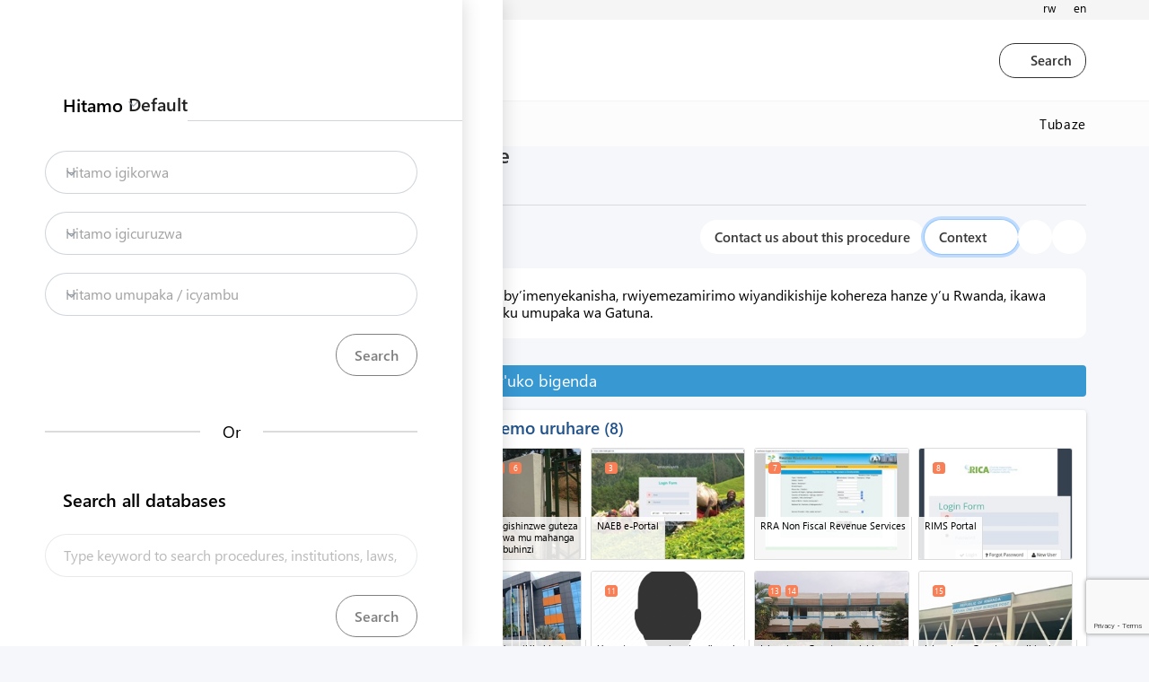

--- FILE ---
content_type: text/html; charset=utf-8
request_url: https://rwandatrade.rw/procedure/236?l=rw
body_size: 122776
content:
<!DOCTYPE html>
<html dir="ltr" lang="rw">
<head>
        <!-- Global site tag (gtag.js) - Google Analytics -->
        <script async src="https://www.googletagmanager.com/gtag/js?id=G-XLW6FYD6B2"></script>
        <script>
              window.dataLayer = window.dataLayer || [];
              function gtag(){dataLayer.push(arguments);}
              gtag('js', new Date());

              gtag('config', 'G-XLW6FYD6B2');
        </script>
    <meta charset="utf-8" />
    <title>Urubuga rw&#39;ubucuruzi mu Rwanda</title>
    <!-- Always force latest IE rendering engine (even in intranet) & Chrome Frame -->
    <meta http-equiv="X-UA-Compatible" content="IE=edge,chrome=1" />

    <!-- Meta data Section -->
    

<meta name="description" content="" />
<meta name="keywords" content="" />
<base href="/">


    <meta name="author" content="me">
    <meta name="viewport" content="width=device-width,initial-scale=1" />
    <meta name="google-translate-customization" content="ssss " />

    <base href="/">

    <!-- styles libs -->
    <link href="//fonts.googleapis.com/css?family=Lato" rel="stylesheet" type="text/css">
    <link href="//fonts.googleapis.com/css?family=Roboto:100,300,400,500,700&amp;subset=latin-ext" rel="stylesheet">
    <link href='//fonts.googleapis.com/css?family=Open+Sans:300,400,600,700,800' rel='stylesheet'>
    <link rel="stylesheet" href="//fonts.googleapis.com/icon?family=Material+Icons">
    <link rel="stylesheet" href="/assets/vendor/font-awesome/v7/css/all.min.css" type="text/css" />

    <link rel="stylesheet" href="https://cdn.jsdelivr.net/npm/semantic-ui@2.5.0/dist/components/transition.min.css" integrity="sha384-uQJ8sky7JDGQj4RIuci1HKbnsApwm8Kd8vuY+5DcZ1ekg7kNYZ1oQXzunxbpqY2t" crossorigin="anonymous">
    <link rel="stylesheet" href="https://cdn.jsdelivr.net/npm/semantic-ui@2.5.0/dist/components/dropdown.min.css" integrity="sha384-AF0zBxaJ/NIFyMttBPnPpZOWLjoX25OxaCLmxbmG93kUPzwMANidi/6VfYYWVedu" crossorigin="anonymous">
    <link rel="stylesheet" href="https://cdn.jsdelivr.net/npm/semantic-ui@2.5.0/dist/components/message.min.css" integrity="sha384-eIRUvk5Ok9k7CMB/fthswZIgOjX3asq8gfJQ9ROJVd7TRBTrT5SbL/lVmDpuBa4O" crossorigin="anonymous">
    
    <link rel="stylesheet" href="https://cdn.jsdelivr.net/npm/semantic-ui@2.5.0/dist/components/accordion.min.css" integrity="sha384-N1DgQJYaLSLgvHUrYryWVMSkxFNlj7lfGO++41stGuRpxHGqZwySb05qCguZu/41" crossorigin="anonymous">

    <link rel="icon" href="/favicon.ico" sizes="32x32">
    <link rel="icon" href="/assets/images/world-flags/4x3/rw.svg" type="image/svg+xml">
    <link rel="apple-touch-icon" href="/assets/images/apple-touch-icon.png">
    <link rel="stylesheet" href="https://code.jquery.com/ui/1.14.1/themes/base/jquery-ui.css">
    <link rel="stylesheet" href="/assets/css/libs/flag-icon.css" />


        <script src="https://www.google.com/recaptcha/api.js?render=6LcdQtQpAAAAAA56J_9Z5YJMWrUovJcwgPaPgeZ2"></script>

    <link href="https://ajax.aspnetcdn.com/ajax/bootstrap/3.4.1/css/bootstrap.min.css" rel="stylesheet"/>


    <!-- styles -->
    <link href="/Styles/Oldies?v=6emCDMwxuuZo4xnfUYpB3_FOMzJRasCZ0yu7srFB4ns1" rel="stylesheet"/>


    <link href="/Styles/Common?v=fCQ__m914PFH-7KvVaZ2OL6krRjDV6wkxkEyNOGcPtI1" rel="stylesheet"/>


    <link rel="stylesheet" href="/assets/css/all.css" type="text/css" />

    <!-- Specific page style Section -->
    
    <link rel="stylesheet" href="/assets/js/angular/styles.c440dbe6206f8cf9f414.css" />
    <link rel="stylesheet" href="/assets/libs/highslide.css" type="text/css" />


    <!--Custom instance css file-->
    <link rel="stylesheet" href="/assets/css/custom.css" type="text/css" />

    
    

    <style>
        .preload {
            -webkit-transition: none !important;
            -moz-transition: none !important;
            -ms-transition: none !important;
            -o-transition: none !important;
        }
    </style>


    <!--[if !IE]> -->
    <style>
        #Header {
            position: relative;
        }
    </style>
    <!--[endif]-->
    <!-- Le HTML5 shim, for IE6-8 support of HTML5 elements -->
    <!--[if lt IE 9]>
        <script src="//html5shim.googlecode.com/svn/trunk/html5.js"></script>
    <![endif]-->
    <!--[if gte IE 9]>
        <link href="/Styles/IEStyle?v=1HFIR9M5I5K2o2t9oNcCtY5V1ULMMJlI7TlIMFtQ-kw1" rel="stylesheet"/>

    <![endif]-->
</head>

<body id="body" class="preload">
    <!-- Error handling -->
        <div id="errorsPane" style="display: none;" class="container clearfix alert alert-error"></div>
    <!-- /Error handling -->

    
<div class="new-header">
    
    <div class="top-bar">
        <div class="container">
            <div class="content">
                <div class="slogan d-flex">
                        <div>
                            <span class="flag-icon flag-icon-rw mr-1"></span>
                        </div>
                    <div>
                        
                        <span class="official-site-more-info-toggler">More information <i class="fa-regular fa-angle-down ml-05"></i></span>
                    </div>
                </div>
                <div class="languages">
<a class="lang currentLang" href="/procedure/236?l=rw">rw</a><a class="lang" href="/procedure/236?l=en">en</a>
                </div>
            </div>
            <div class="official-site-more-info-content">
                <div class="d-flex gap-2">
                    <div class="d-flex flex-one gap-2 desc-block">
                        <div>
                            <i class="fa-regular fa-building-columns block-icon"></i>
                        </div>
                        <div>
                            <span>
                                Official government website
                            </span>
                            <p>
                                The Rwanda Trade Information Portal is managed by the Rwanda Revenue Authority under the auspices of the National Trade Facilitation Committee
                            </p>
                        </div>
                    </div>
                    <div class="d-flex flex-one gap-2 desc-block">
                        <div>
                            <i class="fa-regular fa-lock-keyhole block-icon"></i>
                        </div>
                        <div>
                            <span>
                                This is a secure website using https
                            </span>
                            <p>
                                A lock
                                ( <i class='fa-regular fa-lock-keyhole'></i> )
                                or
                                <strong>https://</strong>
                                means you're safely connected to the website.
                            </p>
                            <p>
                                Share sensitive information only on official, secure websites.
                            </p>
                        </div>
                    </div>
                </div>
            </div>
        </div>
    </div>

    <div class="brand-bar">
        <div class="container">
            <div class="content">
                <span class="open-menu">
                    <span class="menu-bars"></span>
                </span>
                <div class="navbar-header">
                        <div class="navbar-brand"><a href="/"><img src="/PublicContent/images/Coat_of_arms_of_Rwanda.svg_7.png" style="width: 44.7759px; height: 49px; fmargin-right: 20px;""><img src="/media/Rwantradenewlogo.svg" style="height: 71px; width: 158.534px;"display: inline-block;"></a>
</div>
                </div>

                <a class="open-search">
                    <i class="fa-regular fa-magnifying-glass"></i>Search
                </a>
            </div>
        </div>
    </div>




    <div class="menu-bar">
        <div class="container">
            <div class="content">
                <ul class="nav navbar-nav mt-0 mb-0 left-nav">
                </ul>


            <div class="contact dropdown">
                        <a class="inquiry-modal-trigger">Tubaze</a>
            </div>
            </div>
        </div>
    </div>

</div>

<div class="sidebar-overlay "></div>

<div class="left-sidebar">
    <div class="brand-container">
        <span class="close-menu">
            <i class="fa-regular fa-xmark"></i>
        </span>
        <div class="navbar-header">
                <div class="navbar-brand"><a href="/"><img src="/PublicContent/images/Coat_of_arms_of_Rwanda.svg_7.png" style="width: 44.7759px; height: 49px; fmargin-right: 20px;""><img src="/media/Rwantradenewlogo.svg" style="height: 71px; width: 158.534px;"display: inline-block;"></a>
</div>
        </div>
    </div>
    <ul class="menu main o">
    </ul>


    <div class="drawer-footer">
        <nav class="navigation-drawer-page-menu">
            <ul class="nav navbar-nav mt-0 mb-0">
                <li class="">
                    <a href='/Team?l=rw'>Ku birebana na twe</a>
                </li>
                <li>
                    <a data-toggle="modal" class="disclaimer-color" data-target="#disclaimermodal">Ntacyo tuzaryozwa</a>
                </li>
                <li>
<li class="login-dropdown user-dropdown dropup ml-auto" id="login-modal-window">
    <a href="#" class="dropdown-toggle" data-toggle="dropdown" aria-haspopup="true" aria-expanded="false">
        <i class="fa-regular fa-lock-keyhole"></i>
    </a>
    <div class="dropdown-menu login-menu">
        <h4 class="mt-0 mb-lg d-flex align-items-center">Please login<a href="#" data-toggle="dropdown"><i class="fa-regular fa-xmark"></i></a></h4>

<form action="/User/AjaxLogin" data-ajax="true" data-ajax-failure="OnLoginFailure" data-ajax-success="OnLoginSuccess" id="form0" method="post"><input name="__RequestVerificationToken" type="hidden" value="[base64]" />            <div class="alert alert-danger" style="display:none"><i class="fa-regular fa-circle-exclamation"></i>Login failed</div>
            <input type="hidden" id="return-url" name="returnUrl" value="/procedure/236?l=rw" />
            <div class="form-group">
                <input class="form-control input-sm" id="UserName" name="UserName" placeholder="Username" type="text" value="" />
                <span class="field-validation-valid" data-valmsg-for="UserName" data-valmsg-replace="true"></span>
            </div>
            <div class="form-group">
                <input class="form-control input-sm" id="Password" name="Password" placeholder="Password" type="password" />
                <span class="field-validation-valid" data-valmsg-for="Password" data-valmsg-replace="true"></span>
            </div>
            <div class="form-group mb-0">
                <button type="submit" class="btn btn-sm">Login</button>
            </div>
</form>    </div>
</li>                </li>

                    <li class="translate-widget-item">
                        <div id="google_translate_element" class="lang"></div>
                    </li>
            </ul>
        </nav>
    </div>
</div>

<div class="right-sidebar " data-section="search">
    <div class="brand">
        <span class="close-search">
            <i class="fa-regular fa-xmark"></i>
        </span>
    </div>
    <section class="search-section">
        <div class="search-section-filters">
            <div class="search-loader"><span class="loader"></span></div>
            <div class="label">
                <div>Hitamo</div>
                <div class="selector-container">
                    <select class="ui dropdown procedure-select right-filterset-tab-dropdown">
                                <option selected value="1">Default</option>
                    </select>
                </div>
            </div>
<form action="/objective/search" class="right-sidebar-filters-set active" id="right-drawer-search-1" method="get">                    <input type="hidden" name="l" value="rw" />
                    <input type="hidden" name="embed" />
                    <input type="hidden" name="includeSearch" value="true" />
                    <input type="hidden" name="filter_tab" value="1" />
                    <input type="hidden" name="right_drawer" value="false" />
                                <div class="input">
                                    <div class="ui select-field simple-dropdown dropdown search search-select filterset-search-select dynamic-filterset-search-select filterset-select-feed" product-name="prd_1" data-name="flt_1">
                                        <input type="hidden" name="flt_1" value="" />
                                        <input type="hidden" name="prd_1" value="" />
                                        <div class="default text">Hitamo igikorwa</div>
                                        <i class="dropdown icon"></i>
                                        <div class="menu">
                                                <div class="item " data-value="1" product-name="prd_1" filter-name="flt_1">
                                                    Kohereza ibicuruzwa mu mahanga
                                                </div>
                                                <div class="item " data-value="2" product-name="prd_1" filter-name="flt_1">
                                                    Gutumiza ibicuruzwa hanze
                                                </div>
                                                <div class="item " data-value="3" product-name="prd_1" filter-name="flt_1">
                                                    Ibicuruzwa binyura mu gihugu bijya mu kindi
                                                </div>
                                        </div>
                                    </div>
                                </div>
                                <div class="input">
                                    <div class="ui select-field simple-dropdown dropdown search search-select filterset-search-select dynamic-filterset-search-select filterset-select-feed" product-name="prd_2" data-name="flt_2">
                                        <input type="hidden" name="flt_2" value="" />
                                        <input type="hidden" name="prd_2" value="" />
                                        <div class="default text">Hitamo igicuruzwa</div>
                                        <i class="dropdown icon"></i>
                                        <div class="menu">
                                                <div class="item " data-value="116" product-name="prd_2" filter-name="flt_2">
                                                    Agrochemicals
                                                </div>
                                                <div class="item " data-value="121" product-name="prd_2" filter-name="flt_2">
                                                    Leathers
                                                </div>
                                                <div class="item " data-value="122" product-name="prd_2" filter-name="flt_2">
                                                    Cereals
                                                </div>
                                                <div class="item " data-value="119" product-name="prd_2" filter-name="flt_2">
                                                    Hides and skins
                                                </div>
                                                <div class="item " data-value="117" product-name="prd_2" filter-name="flt_2">
                                                    Test sisal
                                                </div>
                                                <div class="item " data-value="16" product-name="prd_2" filter-name="flt_2">
                                                    Ibikomoka ku matungo
                                                </div>
                                                <div class="item " data-value="85" product-name="prd_2" filter-name="flt_2">
                                                    Avoka
                                                </div>
                                                <div class="item " data-value="83" product-name="prd_2" filter-name="flt_2">
                                                    Inka
                                                </div>
                                                <div class="item " data-value="5" product-name="prd_2" filter-name="flt_2">
                                                    Ikawa
                                                </div>
                                                <div class="item " data-value="66" product-name="prd_2" filter-name="flt_2">
                                                    Ikawa itunganyije mu ruganda
                                                </div>
                                                <div class="item " data-value="81" product-name="prd_2" filter-name="flt_2">
                                                    Imbwa n&#39;injangwe
                                                </div>
                                                <div class="item " data-value="80" product-name="prd_2" filter-name="flt_2">
                                                    Ibikoresho byikorana buhanga
                                                </div>
                                                <div class="item " data-value="69" product-name="prd_2" filter-name="flt_2">
                                                    Indabyo
                                                </div>
                                                <div class="item " data-value="92" product-name="prd_2" filter-name="flt_2">
                                                    Imitobe y&#39;imbuto
                                                </div>
                                                <div class="item " data-value="17" product-name="prd_2" filter-name="flt_2">
                                                    Muri rusange
                                                </div>
                                                <div class="item " data-value="71" product-name="prd_2" filter-name="flt_2">
                                                    Ibikoresho by&#39;ubukorikori
                                                </div>
                                                <div class="item " data-value="15" product-name="prd_2" filter-name="flt_2">
                                                    Ubuki
                                                </div>
                                                <div class="item " data-value="90" product-name="prd_2" filter-name="flt_2">
                                                    Imitobe n&#39;amasoda
                                                </div>
                                                <div class="item " data-value="84" product-name="prd_2" filter-name="flt_2">
                                                    Amafi
                                                </div>
                                                <div class="item " data-value="88" product-name="prd_2" filter-name="flt_2">
                                                    Imbuto za makadamiya zatunganije mu ruganda
                                                </div>
                                                <div class="item " data-value="89" product-name="prd_2" filter-name="flt_2">
                                                    Imbuto mbisi za makadamiya
                                                </div>
                                                <div class="item " data-value="67" product-name="prd_2" filter-name="flt_2">
                                                    Inyama mbisi
                                                </div>
                                                <div class="item " data-value="103" product-name="prd_2" filter-name="flt_2">
                                                    Medical equipment
                                                </div>
                                                <div class="item " data-value="68" product-name="prd_2" filter-name="flt_2">
                                                    Amata
                                                </div>
                                                <div class="item " data-value="93" product-name="prd_2" filter-name="flt_2">
                                                    Amazi mvaruganda
                                                </div>
                                                <div class="item " data-value="10" product-name="prd_2" filter-name="flt_2">
                                                    Amabuye y&#39;agaciro
                                                </div>
                                                <div class="item " data-value="78" product-name="prd_2" filter-name="flt_2">
                                                    Ibinyabiziga
                                                </div>
                                                <div class="item " data-value="95" product-name="prd_2" filter-name="flt_2">
                                                    Petroleum products
                                                </div>
                                                <div class="item " data-value="65" product-name="prd_2" filter-name="flt_2">
                                                    Imiti
                                                </div>
                                                <div class="item " data-value="8" product-name="prd_2" filter-name="flt_2">
                                                    Ibihingwa n&#39;ibikomoka ku bihingwa
                                                </div>
                                                <div class="item " data-value="82" product-name="prd_2" filter-name="flt_2">
                                                    Inkoko
                                                </div>
                                                <div class="item " data-value="94" product-name="prd_2" filter-name="flt_2">
                                                    Amata y&#39;ifu
                                                </div>
                                                <div class="item " data-value="102" product-name="prd_2" filter-name="flt_2">
                                                    Processed food products
                                                </div>
                                                <div class="item " data-value="19" product-name="prd_2" filter-name="flt_2">
                                                    Ibicuruzwa byatunganyijwe mu ruganda
                                                </div>
                                                <div class="item " data-value="75" product-name="prd_2" filter-name="flt_2">
                                                    Ibyuma by&#39;imodoka
                                                </div>
                                                <div class="item " data-value="86" product-name="prd_2" filter-name="flt_2">
                                                    Ibirungo byatunganijwe mu ruganda
                                                </div>
                                                <div class="item " data-value="87" product-name="prd_2" filter-name="flt_2">
                                                    Ibirungo bitatunganijwe mu ruganda
                                                </div>
                                                <div class="item " data-value="79" product-name="prd_2" filter-name="flt_2">
                                                    Ibikoresho byo mu biro
                                                </div>
                                                <div class="item " data-value="4" product-name="prd_2" filter-name="flt_2">
                                                    Icyayi
                                                </div>
                                                <div class="item " data-value="70" product-name="prd_2" filter-name="flt_2">
                                                    Imyenda
                                                </div>
                                                <div class="item " data-value="76" product-name="prd_2" filter-name="flt_2">
                                                    Imyenda itari caguwa
                                                </div>
                                                <div class="item " data-value="91" product-name="prd_2" filter-name="flt_2">
                                                    Divayi na likeri
                                                </div>
                                                <div class="item " data-value="118" product-name="prd_2" filter-name="flt_2">
                                                    Agrochemical product (Fertilizer)
                                                </div>
                                                <div class="item " data-value="120" product-name="prd_2" filter-name="flt_2">
                                                    Olive oil
                                                </div>
                                        </div>
                                    </div>
                                </div>
                                <div class="input">
                                    <div class="ui select-field simple-dropdown dropdown search search-select filterset-search-select dynamic-filterset-search-select filterset-select-feed" product-name="prd_4" data-name="flt_4">
                                        <input type="hidden" name="flt_4" value="" />
                                        <input type="hidden" name="prd_4" value="" />
                                        <div class="default text">Hitamo umupaka / icyambu</div>
                                        <i class="dropdown icon"></i>
                                        <div class="menu">
                                                <div class="item " data-value="64" product-name="prd_4" filter-name="flt_4">
                                                    Ibiro bya Gasutamo by&#39;imbere mu gihuguu by&#39;i Gikondo 
                                                </div>
                                                <div class="item " data-value="20" product-name="prd_4" filter-name="flt_4">
                                                    Gatuna (Uganda)
                                                </div>
                                                <div class="item " data-value="61" product-name="prd_4" filter-name="flt_4">
                                                    Kagitumba (Uganda)
                                                </div>
                                                <div class="item " data-value="96" product-name="prd_4" filter-name="flt_4">
                                                    Cyanika (Uganda)
                                                </div>
                                                <div class="item " data-value="21" product-name="prd_4" filter-name="flt_4">
                                                    Rusumo (Tanzania)
                                                </div>
                                                <div class="item " data-value="97" product-name="prd_4" filter-name="flt_4">
                                                    Nemba (Burundi)
                                                </div>
                                                <div class="item " data-value="22" product-name="prd_4" filter-name="flt_4">
                                                    Rubavu - La Corniche (DRC - Goma)
                                                </div>
                                                <div class="item " data-value="23" product-name="prd_4" filter-name="flt_4">
                                                    Rubavu - Poids Lourds (DRC - Goma)
                                                </div>
                                                <div class="item " data-value="24" product-name="prd_4" filter-name="flt_4">
                                                    Rusizi I (DRC - Bukavu)
                                                </div>
                                                <div class="item " data-value="25" product-name="prd_4" filter-name="flt_4">
                                                    Rusizi II (DRC - Bukavu)
                                                </div>
                                                <div class="item " data-value="26" product-name="prd_4" filter-name="flt_4">
                                                    Ikibuga cy&#39;Indege Mpuzamahanga cya Kigali
                                                </div>
                                                <div class="item " data-value="101" product-name="prd_4" filter-name="flt_4">
                                                    Dar Es Salaam Port (Tanzania)
                                                </div>
                                                <div class="item " data-value="45" product-name="prd_4" filter-name="flt_4">
                                                    Icyambu cya Mombasa (Kenya)
                                                </div>
                                        </div>
                                    </div>
                                </div>
</form>            <div class="input-container">
                <input type="submit" id="right-filtersets-search-button" value="Search">
            </div>
        </div>
        <div class="separator">
            <div></div>
            <span>Or</span>
        </div>
        <div class="label">
            Search all databases
        </div>
        <form action="/Procedures?l=rw">
            <div class="input">
                <input type="hidden" name="l" value="rw" />
                <input type="hidden" name="from_right" value="true" />
                <input type="text" name="search" value="" placeholder="Type keyword to search procedures, institutions, laws, forms (e.g. certificate of origin)">
            </div>
            <div class="input-container">
                <input type="submit" value="Search">
            </div>
        </form>
    </section>
    <section class="contact-section" id="feedback-slider" data-current-step="3">
        <div class="drawer-header">
            <div class="general-drawer-header">Submit a ticket to the trade portal team</div>
            <div class="finish-drawer-header hide">
                <i class="fa-regular fa-circle-check"></i>
                <span>Ticket received</span>
            </div>
        </div>
        <div class="ui negative message transition hidden">
            <i class="close icon"></i>
            <div class="header">
                We're sorry we can't send the email
            </div>
            <p>
                Something happened on the server side and we are unable to send emails.
            </p>
        </div>
        <div class="step" data-step="1">
            <fieldset>
                <legend>Inquiry</legend>
                <select class="ui dropdown inquiry-select inquiry-dropdown categories-dropdown">
                    <option value="">Type of inquiry</option>
                    <option value="428">Complaint</option>
                    <option value="429">Report incorrect information</option>
                    <option value="430">Suggest modification or new procedure</option>
                    <option value="431">Comments</option>
                </select>
                <select class="ui dropdown search inquiry-procedure-select inquiry-dropdown procedures-dropdown hide">
                    <option value="">Procedure</option>
                    <option value="916">AfCFTA certificate of origin</option>
                    <option value="937">Agrochemical business operator license</option>
                    <option value="934">Agrochemical premises registration</option>
                    <option value="994">Agrochemical registration</option>
                    <option value="929">Amabuye y&#39;agaciro ava muri DRC (Rubavu - La Corniche) agaisohokera ku umupaka wa Kagitumba</option>
                    <option value="924">Amabuye y&#39;agaciro ava muri DRC (Rubavu - La Corniche) agaisohokera ku umupaka wa Rusumo</option>
                    <option value="696">Amabuye y&#39;agaciro ava muri DRC (Rusizi II) agaisohokera ku umupaka wa Rusumo</option>
                    <option value="918">Application for appeal or review</option>
                    <option value="962">Business operator license - new EEE</option>
                    <option value="963">Business operator license - used EEE</option>
                    <option value="1023">Cereals importation permit</option>
                    <option value="177">Certificates of origin and quality</option>
                    <option value="632">Clearance of animal products at Cyanika border (simplified declaration)</option>
                    <option value="705">Clearance of animal products at Dar Es Salaam Port - Home consumption</option>
                    <option value="704">Clearance of animal products at Dar Es Salaam Port - Warehousing</option>
                    <option value="268">Clearance of animal products at Gatuna border</option>
                    <option value="119">Clearance of animal products at Gatuna border (simplified declaration)</option>
                    <option value="139">Clearance of animal products at Gikondo Inland Customs Office</option>
                    <option value="246">Clearance of animal products at Kagitumba border</option>
                    <option value="247">Clearance of animal products at Kagitumba border (simplified declaration)</option>
                    <option value="269">Clearance of animal products at La Corniche border</option>
                    <option value="120">Clearance of animal products at La Corniche border (simplified declaration)</option>
                    <option value="286">Clearance of animal products at Mombasa Port - Home consumption </option>
                    <option value="406">Clearance of animal products at Mombasa Port - Warehouse regime</option>
                    <option value="646">Clearance of animal products at Nemba border</option>
                    <option value="647">Clearance of animal products at Nemba border (simplified declaration)</option>
                    <option value="272">Clearance of animal products at Poids Lourds border</option>
                    <option value="274">Clearance of animal products at Poids Lourds border (simplified declaration)</option>
                    <option value="291">Clearance of animal products at Rusizi I border</option>
                    <option value="293">Clearance of animal products at Rusizi I border (simplified declaration)</option>
                    <option value="292">Clearance of animal products at Rusizi II border</option>
                    <option value="294">Clearance of animal products at Rusizi II border (simplified declaration)</option>
                    <option value="97">Clearance of animal products at Rusumo border</option>
                    <option value="154">Clearance of animal products at Rusumo border (simplified declaration)</option>
                    <option value="634">Clearance of cattle at Cyanika border</option>
                    <option value="635">Clearance of cattle at Cyanika border (simplified declaration)</option>
                    <option value="449">Clearance of cattle at Gatuna border</option>
                    <option value="475">Clearance of cattle at Gatuna border (simplified declaration)</option>
                    <option value="448">Clearance of cattle at Gikondo Inland Customs Office</option>
                    <option value="282">Clearance of cattle at Gikondo Inland Customs Office (simplified declaration)</option>
                    <option value="450">Clearance of cattle at Kagitumba border</option>
                    <option value="476">Clearance of cattle at Kagitumba border (simplified declaration)</option>
                    <option value="452">Clearance of cattle at La Corniche border</option>
                    <option value="478">Clearance of cattle at La Corniche border (simplified declaration)</option>
                    <option value="679">Clearance of cattle at Nemba border</option>
                    <option value="678">Clearance of cattle at Nemba border (simplified declaration)</option>
                    <option value="453">Clearance of cattle at Poids Lourds border</option>
                    <option value="479">Clearance of cattle at Poids Lourds border (simplified declaration)</option>
                    <option value="454">Clearance of cattle at Rusizi I border</option>
                    <option value="481">Clearance of cattle at Rusizi I border (simplified declaration)</option>
                    <option value="456">Clearance of cattle at Rusizi II border</option>
                    <option value="482">Clearance of cattle at Rusizi II border (simplified declaration)</option>
                    <option value="451">Clearance of cattle at Rusumo border</option>
                    <option value="477">Clearance of cattle at Rusumo border (simplified declaration)</option>
                    <option value="627">Clearance of consignment at Cyanika border</option>
                    <option value="628">Clearance of consignment at Cyanika border (simplified declaration)</option>
                    <option value="703">Clearance of consignment at Dar es Salaam Port</option>
                    <option value="394">Clearance of consignment at Gatuna border</option>
                    <option value="397">Clearance of consignment at Gatuna border (simplified declaration)</option>
                    <option value="395">Clearance of consignment at Kagitumba border</option>
                    <option value="398">Clearance of consignment at Kagitumba border (simplified declaration)</option>
                    <option value="223">Clearance of consignment at Kigali International Airport</option>
                    <option value="231">Clearance of consignment at Kigali International Airport (simplified declaration)</option>
                    <option value="81">Clearance of consignment at La Corniche border</option>
                    <option value="227">Clearance of consignment at La Corniche border (simplified declaration)</option>
                    <option value="680">Clearance of consignment at Nemba border</option>
                    <option value="681">Clearance of consignment at Nemba border (simplified declaration)</option>
                    <option value="95">Clearance of consignment at Poids Lourds border</option>
                    <option value="228">Clearance of consignment at Poids Lourds border (simplified declaration)</option>
                    <option value="225">Clearance of consignment at Rusizi I border</option>
                    <option value="167">Clearance of consignment at Rusizi I border (simplified declaration)</option>
                    <option value="160">Clearance of consignment at Rusizi II border</option>
                    <option value="226">Clearance of consignment at Rusizi II border (simplified declaration)</option>
                    <option value="396">Clearance of consignment at Rusumo border</option>
                    <option value="399">Clearance of consignment at Rusumo border (simplified declaration)</option>
                    <option value="636">Clearance of dogs and cats at Cyanika border</option>
                    <option value="637">Clearance of dogs and cats at Cyanika border (simplified declaration)</option>
                    <option value="440">Clearance of dogs and cats at Gatuna border</option>
                    <option value="493">Clearance of dogs and cats at Gatuna border (simplified declaration)</option>
                    <option value="439">Clearance of dogs and cats at Gikondo Inland Customs Office</option>
                    <option value="492">Clearance of dogs and cats at Gikondo Inland Customs Office (simplified declaration)</option>
                    <option value="441">Clearance of dogs and cats at Kagitumba border</option>
                    <option value="494">Clearance of dogs and cats at Kagitumba border (simplified declaration)</option>
                    <option value="443">Clearance of dogs and cats at La Corniche border</option>
                    <option value="496">Clearance of dogs and cats at La Corniche border (simplified declaration)</option>
                    <option value="677">Clearance of dogs and cats at Nemba border</option>
                    <option value="676">Clearance of dogs and cats at Nemba border (simplified declaration)</option>
                    <option value="444">Clearance of dogs and cats at Poids Lourds border</option>
                    <option value="497">Clearance of dogs and cats at Poids Lourds border (simplified declaration)</option>
                    <option value="445">Clearance of dogs and cats at Rusizi I border</option>
                    <option value="498">Clearance of dogs and cats at Rusizi I border (simplified declaration)</option>
                    <option value="446">Clearance of dogs and cats at Rusizi II border</option>
                    <option value="499">Clearance of dogs and cats at Rusizi II border (simplified declaration)</option>
                    <option value="442">Clearance of dogs and cats at Rusumo border</option>
                    <option value="495">Clearance of dogs and cats at Rusumo border (simplified declaration)</option>
                    <option value="945">Clearance of electronics at Cyanika border</option>
                    <option value="954">Clearance of electronics at Dar Es Salaam Port - Home consumption</option>
                    <option value="955">Clearance of electronics at Dar Es Salaam Port - Warehousing regime</option>
                    <option value="943">Clearance of electronics at Gatuna border</option>
                    <option value="957">Clearance of electronics at Kigali International Airport</option>
                    <option value="952">Clearance of electronics at Mombasa Port - Home consumption</option>
                    <option value="953">Clearance of electronics at Mombasa Port - Warehouse regime</option>
                    <option value="997">Clearance of fertilizer at Rusumo border</option>
                    <option value="638">Clearance of fish at Cyanika border</option>
                    <option value="639">Clearance of fish at Cyanika border (simplified declaration)</option>
                    <option value="816">Clearance of fish at Dar Es Salaam Port - Home consumption</option>
                    <option value="817">Clearance of fish at Dar Es Salaam Port - Warehousing</option>
                    <option value="459">Clearance of fish at Gatuna border</option>
                    <option value="458">Clearance of fish at Gikondo Inland Customs Office</option>
                    <option value="483">Clearance of fish at Gikondo Inland Customs Office (simplified declaration)</option>
                    <option value="460">Clearance of fish at Kagitumba border</option>
                    <option value="485">Clearance of fish at Kagitumba border (simplified declaration)</option>
                    <option value="462">Clearance of fish at La Corniche border</option>
                    <option value="814">Clearance of fish at Mombasa Port - Home consumption</option>
                    <option value="815">Clearance of fish at Mombasa Port - Warehouse regime</option>
                    <option value="674">Clearance of fish at Nemba border</option>
                    <option value="463">Clearance of fish at Poids Lourds border</option>
                    <option value="464">Clearance of fish at Rusizi I border</option>
                    <option value="465">Clearance of fish at Rusizi II border</option>
                    <option value="461">Clearance of fish at Rusumo border</option>
                    <option value="640">Clearance of fruit juices at Cyanika border</option>
                    <option value="641">Clearance of fruit juices at Cyanika border (simplified declaration)</option>
                    <option value="818">Clearance of fruit juices at Dar Es Salaam Port - Home consumption</option>
                    <option value="819">Clearance of fruit juices at Dar Es Salaam Port - Warehousing regime</option>
                    <option value="567">Clearance of fruit juices at Gatuna border</option>
                    <option value="575">Clearance of fruit juices at Gatuna border (simplified declaration)</option>
                    <option value="566">Clearance of fruit juices at Gikondo Inland Customs Office</option>
                    <option value="584">Clearance of fruit juices at Gikondo Inland customs Office (simplified declaration)</option>
                    <option value="568">Clearance of fruit juices at Kagitumba border</option>
                    <option value="576">Clearance of fruit juices at Kagitumba border (simplified declaration)</option>
                    <option value="570">Clearance of fruit juices at La Corniche border</option>
                    <option value="578">Clearance of fruit juices at La Corniche border (simplified declaration)</option>
                    <option value="574">Clearance of fruit juices at Mombasa Port - Home consumption</option>
                    <option value="582">Clearance of fruit juices at Mombasa Port - Warehouse regime</option>
                    <option value="673">Clearance of fruit juices at Nemba border</option>
                    <option value="672">Clearance of fruit juices at Nemba border (simplified declaration)</option>
                    <option value="571">Clearance of fruit juices at Poids Lourds border</option>
                    <option value="579">Clearance of fruit juices at Poids Lourds border (simplified declaration)</option>
                    <option value="572">Clearance of fruit juices at Rusizi I border</option>
                    <option value="580">Clearance of fruit juices at Rusizi I border (simplified declaration)</option>
                    <option value="573">Clearance of fruit juices at Rusizi II border</option>
                    <option value="581">Clearance of fruit juices at Rusizi II border (simplified declaration)</option>
                    <option value="569">Clearance of fruit juices at Rusumo border</option>
                    <option value="577">Clearance of fruit juices at Rusumo border (simplified declaration)</option>
                    <option value="856">Clearance of medical equipment at Cyanika border</option>
                    <option value="870">Clearance of medical equipment at Cyanika border (simplified declaration)</option>
                    <option value="865">Clearance of medical equipment at Dar Es Salaam Port - Home consumption</option>
                    <option value="866">Clearance of medical equipment at Dar Es Salaam Port - Warehousing regime</option>
                    <option value="853">Clearance of medical equipment at Gikondo Inland Customs Office</option>
                    <option value="867">Clearance of medical equipment at Gikondo Inland customs Office (simplified declaration)</option>
                    <option value="855">Clearance of medical equipment at Kagitumba border</option>
                    <option value="869">Clearance of medical equipment at Kagitumba border (simplified declaration)</option>
                    <option value="589">Clearance of mineral water at Cyanika border</option>
                    <option value="643">Clearance of mineral water at Cyanika border (simplified declaration)</option>
                    <option value="820">Clearance of mineral water at Dar Es Salaam Port - Home consumption</option>
                    <option value="821">Clearance of mineral water at Dar Es Salaam Port - Warehousing regime</option>
                    <option value="588">Clearance of mineral water at Gatuna border</option>
                    <option value="597">Clearance of mineral water at Gatuna border (simplified declaration)</option>
                    <option value="596">Clearance of mineral water at Gikondo Inland customs Office (simplified declaration)</option>
                    <option value="642">Clearance of mineral water at Kagitumba border</option>
                    <option value="598">Clearance of mineral water at Kagitumba border (simplified declaration)</option>
                    <option value="591">Clearance of mineral water at La Corniche border</option>
                    <option value="600">Clearance of mineral water at La Corniche border (simplified declaration)</option>
                    <option value="595">Clearance of mineral water at Mombasa Port - Home consumption</option>
                    <option value="604">Clearance of mineral water at Mombasa Port - Warehouse regime</option>
                    <option value="670">Clearance of mineral water at Nemba border</option>
                    <option value="671">Clearance of mineral water at Nemba border (simplified declaration)</option>
                    <option value="592">Clearance of mineral water at Poids Lourds border</option>
                    <option value="601">Clearance of mineral water at Poids Lourds border (simplified declaration)</option>
                    <option value="593">Clearance of mineral water at Rusizi I border</option>
                    <option value="602">Clearance of mineral water at Rusizi I border (simplified declaration)</option>
                    <option value="594">Clearance of mineral water at Rusizi II border</option>
                    <option value="603">Clearance of mineral water at Rusizi II border (simplified declaration)</option>
                    <option value="590">Clearance of mineral water at Rusumo border</option>
                    <option value="599">Clearance of mineral water at Rusumo border (simplified declaration)</option>
                    <option value="713">Clearance of motor vehicles at Dar Es Salaam Port - Home consumption</option>
                    <option value="715">Clearance of motor vehicles at Mombasa Port - Home consumption</option>
                    <option value="1014">Clearance of olive oil at Gatuna border</option>
                    <option value="1013">Clearance of olive oil at Gikondo Inland Customs Office</option>
                    <option value="1015">Clearance of olive oil at Rusumo border</option>
                    <option value="701">Clearance of plant products at Dar Es Salaam Port - Home consumption</option>
                    <option value="702">Clearance of plant products at Dar Es Salaam Port - Warehousing</option>
                    <option value="666">Clearance of plants and plant products at Cyanika border</option>
                    <option value="664">Clearance of plants and plant products at Cyanika border (simplified declaration)</option>
                    <option value="279">Clearance of plants and plant products at Gikondo Inland Customs Office</option>
                    <option value="245">Clearance of plants and plant products at Kagitumba border</option>
                    <option value="267">Clearance of plants and plant products at Kagitumba border (simplified declaration)</option>
                    <option value="242">Clearance of plants and plant products at Mombasa Port - Warehouse regime</option>
                    <option value="241">Clearance of plants and plant products at Rusumo border</option>
                    <option value="660">Clearance of poultry at Cyanika border</option>
                    <option value="662">Clearance of poultry at Cyanika border (simplified declaration)</option>
                    <option value="501">Clearance of poultry at Gatuna border (simplified declaration)</option>
                    <option value="500">Clearance of poultry at Gikondo Inland Customs Office (simplified declaration)</option>
                    <option value="469">Clearance of poultry at Kagitumba border</option>
                    <option value="502">Clearance of poultry at Kagitumba border (simplified declaration)</option>
                    <option value="504">Clearance of poultry at La Corniche border (simplified declaration)</option>
                    <option value="663">Clearance of poultry at Nemba border (simplified declaration)</option>
                    <option value="505">Clearance of poultry at Poids Lourds border (simplified declaration)</option>
                    <option value="473">Clearance of poultry at Rusizi I border</option>
                    <option value="506">Clearance of poultry at Rusizi I border (simplified declaration)</option>
                    <option value="507">Clearance of poultry at Rusizi II border (simplified declaration)</option>
                    <option value="503">Clearance of poultry at Rusumo border (simplified declaration)</option>
                    <option value="658">Clearance of powdered milk at Cyanika border</option>
                    <option value="824">Clearance of powdered milk at Dar Es Salaam Port - Home consumption</option>
                    <option value="825">Clearance of powdered milk at Dar Es Salaam Port - Warehousing regime</option>
                    <option value="609">Clearance of powdered milk at Gatuna border</option>
                    <option value="618">Clearance of powdered milk at Gatuna border (simplified declaration)</option>
                    <option value="608">Clearance of powdered milk at Gikondo Inland Customs Office</option>
                    <option value="619">Clearance of powdered milk at Kagitumba border (simplified declaration)</option>
                    <option value="788">Clearance of processed food products at Cyanika border</option>
                    <option value="799">Clearance of processed food products at Cyanika border (simplified declaration)</option>
                    <option value="806">Clearance of processed food products at Dar Es Salaam Port - Home consumption</option>
                    <option value="807">Clearance of processed food products at Dar Es Salaam Port - Warehousing regime</option>
                    <option value="786">Clearance of processed food products at Gatuna border</option>
                    <option value="797">Clearance of processed food products at Gatuna border (simplified declaration)</option>
                    <option value="785">Clearance of processed food products at Gikondo Inland Customs Office</option>
                    <option value="787">Clearance of processed food products at Kagitumba border</option>
                    <option value="938">Clearance of processed food products at Kigali International Airport</option>
                    <option value="791">Clearance of processed food products at La Corniche border</option>
                    <option value="801">Clearance of processed food products at La Corniche border (simplified declaration)</option>
                    <option value="795">Clearance of processed food products at Mombasa Port - Home consumption</option>
                    <option value="805">Clearance of processed food products at Mombasa Port - Warehouse regime</option>
                    <option value="790">Clearance of processed food products at Nemba border</option>
                    <option value="792">Clearance of processed food products at Poids Lourds border</option>
                    <option value="802">Clearance of processed food products at Poids Lourds border (simplified declaration)</option>
                    <option value="793">Clearance of processed food products at Rusizi I border</option>
                    <option value="803">Clearance of processed food products at Rusizi I border (simplified declaration)</option>
                    <option value="804">Clearance of processed food products at Rusizi II border (simplified declaration)</option>
                    <option value="789">Clearance of processed food products at Rusumo border</option>
                    <option value="800">Clearance of processed food products at Rusumo border (simplified declaration)</option>
                    <option value="656">Clearance of processed non food products at Cyanika border</option>
                    <option value="654">Clearance of processed non food products at Cyanika border (simplified declaration)</option>
                    <option value="716">Clearance of processed non food products at Dar Es Salaam Port - Home consumption</option>
                    <option value="717">Clearance of processed non food products at Dar Es Salaam Port - Warehousing regime</option>
                    <option value="253">Clearance of processed non food products at Gatuna border</option>
                    <option value="114">Clearance of processed non food products at Gatuna border (simplified declaration)</option>
                    <option value="280">Clearance of processed non food products at Gikondo Inland Customs Office</option>
                    <option value="281">Clearance of processed non food products at Gikondo Inland customs Office (simplified declaration)</option>
                    <option value="252">Clearance of processed non food products at Kagitumba border</option>
                    <option value="563">Clearance of processed non food products at Kagitumba border (simplified declaration)</option>
                    <option value="275">Clearance of processed non food products at La Corniche border</option>
                    <option value="277">Clearance of processed non food products at La Corniche border (simplified declaration)</option>
                    <option value="240">Clearance of processed non food products at Mombasa Port - Home consumption</option>
                    <option value="407">Clearance of processed non food products at Mombasa Port - Warehouse regime</option>
                    <option value="657">Clearance of processed non food products at Nemba border</option>
                    <option value="655">Clearance of processed non food products at Nemba border (simplified declaration)</option>
                    <option value="276">Clearance of processed non food products at Poids Lourds border</option>
                    <option value="278">Clearance of processed non food products at Poids Lourds border (simplified declaration)</option>
                    <option value="295">Clearance of processed non food products at Rusizi I border</option>
                    <option value="297">Clearance of processed non food products at Rusizi I border (simplified declaration)</option>
                    <option value="296">Clearance of processed non food products at Rusizi II border</option>
                    <option value="298">Clearance of processed non food products at Rusizi II border (simplified declaration)</option>
                    <option value="232">Clearance of processed non food products at Rusumo border</option>
                    <option value="152">Clearance of processed non food products at Rusumo border (simplified declaration)</option>
                    <option value="796">Clearance of processed products at Gikondo Inland customs Office (simplified declaration)</option>
                    <option value="794">Clearance of processed products at Rusizi II border</option>
                    <option value="1026">Clearance of the consignment at Mombasa Port</option>
                    <option value="653">Clearance of wines and liquors at Cyanika border</option>
                    <option value="545">Clearance of wines and liquors at Gatuna border</option>
                    <option value="554">Clearance of wines and liquors at Gatuna border (simplified declaration)</option>
                    <option value="544">Clearance of wines and liquors at Gikondo Inland Customs Office</option>
                    <option value="553">Clearance of wines and liquors at Gikondo Inland customs Office (simplified declaration)</option>
                    <option value="546">Clearance of wines and liquors at Kagitumba border</option>
                    <option value="562">Clearance of wines and liquors at Kagitumba border (simplified declaration)</option>
                    <option value="548">Clearance of wines and liquors at La Corniche border</option>
                    <option value="556">Clearance of wines and liquors at La Corniche border (simplified declaration)</option>
                    <option value="552">Clearance of wines and liquors at Mombasa Port - Home consumption</option>
                    <option value="560">Clearance of wines and liquors at Mombasa Port - Warehouse regime</option>
                    <option value="652">Clearance of wines and liquors at Nemba border</option>
                    <option value="549">Clearance of wines and liquors at Poids Lourds border</option>
                    <option value="557">Clearance of wines and liquors at Poids Lourds border (simplified declaration)</option>
                    <option value="550">Clearance of wines and liquors at Rusizi I border</option>
                    <option value="558">Clearance of wines and liquors at Rusizi I border (simplified declaration)</option>
                    <option value="551">Clearance of wines and liquors at Rusizi II border</option>
                    <option value="559">Clearance of wines and liquors at Rusizi II border (simplified declaration)</option>
                    <option value="547">Clearance of wines and liquors at Rusumo border</option>
                    <option value="555">Clearance of wines and liquors at Rusumo border (simplified declaration)</option>
                    <option value="10">Coffee export license</option>
                    <option value="1003">Crop registration</option>
                    <option value="650">Customs clearance procedure for import at Cyanika border</option>
                    <option value="318">Customs clearance procedure for import at Gatuna border</option>
                    <option value="299">Customs clearance procedure for import at Kagitumba border</option>
                    <option value="323">Customs clearance procedure for import at La Corniche border</option>
                    <option value="651">Customs clearance procedure for import at Nemba border</option>
                    <option value="324">Customs clearance procedure for import at Poids Lourd border</option>
                    <option value="321">Customs clearance procedure for import at Rusizi I border</option>
                    <option value="322">Customs clearance procedure for import at Rusizi II border</option>
                    <option value="319">Customs clearance procedure for import at Rusumo border</option>
                    <option value="18">EAC certificate of origin</option>
                    <option value="739">EMS certification</option>
                    <option value="964">EPR fee paid through a PRO</option>
                    <option value="961">EPR fee paid through customs</option>
                    <option value="356">Export certificate for animal products</option>
                    <option value="895">Export license</option>
                    <option value="932">Export license for cannabis and cannabis products</option>
                    <option value="766">Export license for processed food products (optional)</option>
                    <option value="721">Export operation license</option>
                    <option value="1002">Export permit</option>
                    <option value="737">FSMS certification</option>
                    <option value="534">Full procedure for the export of dogs and cats to the EU</option>
                    <option value="1020">Full procedure for the export of leathers to EU via Kigali International Airport</option>
                    <option value="894">Full procedure for the export of medical equipment</option>
                    <option value="303">Full procedure for the export of processed non food products</option>
                    <option value="1024">Full procedure for the import of cereals</option>
                    <option value="877">Full procedure for the import of medical equipment</option>
                    <option value="808">Full procedure for the import of processed food products</option>
                    <option value="307">Full procedure for the import of processed non food products</option>
                    <option value="370">Guhabwa icyemezo cyo gutwara ibicuruzwa mu ndege</option>
                    <option value="66">Guhabwa icyemezo cy&#39;ubuzima buzira umuze cyo kohereza ibicuruzwa mu mahanga - Ubuki</option>
                    <option value="178">Guhabwa icyemezo cy&#39;uko ibimera bidafite udukoko</option>
                    <option value="104">Guhabwa uruhushya rwo gutumiza hanze ibikomoka ku matungo</option>
                    <option value="99">Guhabwa uruhushya rwo gutumiza hanze ibimera</option>
                    <option value="861">Gukora imenyekanisha ry&#39;imiti yinjira mu gihugu iciye ku umupaka wa Rusizi II</option>
                    <option value="736">HACCP system certification</option>
                    <option value="418">Health certificate</option>
                    <option value="255">Ibicuruzwa byatunganyijwe n&#39;inganda byinjirira Kagitumba bijya muri DRC bigasohokera (La Corniche)</option>
                    <option value="689">Ibicuruzwa byatunganyijwe n&#39;inganda byinjirira Kagitumba bijya muri DRC bigasohokera (Rusizi II)</option>
                    <option value="688">Ibicuruzwa byatunganyijwe n&#39;inganda byinjirira ku Rusumo bijya muri DRC bigasohokera (La Corniche)</option>
                    <option value="927">Ibicuruzwa byatunganyijwe n&#39;inganda byinjirira ku Rusumo bijya muri DRC bigasohokera (Rusizi II)</option>
                    <option value="687">Ibicuruzwa yatunganyijwe n&#39;inganda byinjirira i Gatuna bigasohokera (Rubavu La Corniche)</option>
                    <option value="692">Icyayi kiva muri DRC (Rusizi II) gisohokera ku umupaka wa Gatuna</option>
                    <option value="690">Icyayi kiva muri DRC (Rusizi II) gisohokera ku umupaka wa Kagitumba</option>
                    <option value="179">Icyemezo cy&#39;inkomoko</option>
                    <option value="23">Icyemezo cy&#39;inkomoko cya AGOA</option>
                    <option value="49">Icyemezo cy&#39;inkomoko cyo mu Bubiligi</option>
                    <option value="25">Icyemezo cy&#39;inkomoko cy&#39;Ubushinwa</option>
                    <option value="24">Icyemezo cy&#39;inkomoko GSP</option>
                    <option value="22">Icyemezo cy&#39;inkomoko y&#39;ibicuruzwa byo mu bihugu bigize ubumwe by&#39;i Buraya</option>
                    <option value="21">Icyemezo cy&#39;inkomoko y&#39;ibicuruzwa byo mu bihugu bigize Umuryango wa COMESA</option>
                    <option value="405">Icyemezo cy&#39;isuzumwa</option>
                    <option value="180">Icyemezo cy&#39;uko ibimera bidafite udukoko</option>
                    <option value="316">Icyemezo mpuzamahanga cy&#39;ubuvuzi bw&#39;amatungo</option>
                    <option value="359">Icyemezo mpuzamahanga cy&#39;ubuvuzi bw&#39;amatungo </option>
                    <option value="26">Icyenezo cy&#39;inkomoko y&#39;ibicuruzwa byo mu Rwanda</option>
                    <option value="612">Imenyekanisha ry&#39;ibicuruzwa bikorera mu nganda ku umupaka wa La Corniche</option>
                    <option value="621">Imenyekanisha ry&#39;ibicuruzwa bikorera mu nganda ku umupaka wa La Corniche (Imenyekanisha ryorohejwe)</option>
                    <option value="622">Imenyekanisha ry&#39;ibicuruzwa bikorera mu nganda ku umupaka wa Poids Lourds (Imenyekanisha ryorohejwe)</option>
                    <option value="614">Imenyekanisha ry&#39;ibicuruzwa bikorera mu nganda ku umupaka wa Rusizi I</option>
                    <option value="623">Imenyekanisha ry&#39;ibicuruzwa bikorera mu nganda ku umupaka wa Rusizi I (Imenyekanisha ryorohejwe)</option>
                    <option value="615">Imenyekanisha ry&#39;ibicuruzwa bikorera mu nganda ku umupaka wa Rusizi II</option>
                    <option value="624">Imenyekanisha ry&#39;ibicuruzwa bikorera mu nganda ku umupaka wa Rusizi II (Imenyekanisha ryorohejwe)</option>
                    <option value="611">Imenyekanisha ry&#39;ibicuruzwa bikorera mu nganda ku umupaka wa Rusumo</option>
                    <option value="620">Imenyekanisha ry&#39;ibicuruzwa bikorera mu nganda ku umupaka wa Rusumo (Imenyekanisha ryorohejwe)</option>
                    <option value="587">Imenyekanisha ry&#39;ibicuruzwa byatunganijwe n&#39;inganda ku biro bya Gasutamo i Gikondo</option>
                    <option value="659">Imenyekanisha ry&#39;ibicuruzwa byatunganijwe n&#39;inganda ku umupaka wa Gatuna</option>
                    <option value="798">Imenyekanisha ry&#39;ibicuruzwa byatunganijwe n&#39;inganda ku umupaka wa Gatuna (Imenyekanisha ryorohejwe)</option>
                    <option value="610">Imenyekanisha ry&#39;ibicuruzwa byatunganijwe n&#39;inganda ku umupaka wa Kagitumba</option>
                    <option value="616">Imenyekanisha ry&#39;ibicuruzwa byatunganijwe n&#39;inganda mu cyambu cya Mombasa (HC)</option>
                    <option value="617">Imenyekanisha ry&#39;ibicuruzwa byatunganijwe n&#39;inganda nganda ku biro bya Gasutamo ya Gikondo (SD)</option>
                    <option value="380">Imenyekanisha ry&#39;ibicuruzwa ku kibuga cy&#39;indege mpuzamahanga cya Kanombe (imenyekanisha ryorohejwe)</option>
                    <option value="371">Imenyekanisha ry&#39;ibicuruzwa ku kibuga cy&#39;indege mpuzamahanga cya Kigali</option>
                    <option value="684">Imenyekanisha ry&#39;ibicuruzwa ku umupaka wa Gatuna (imenyekanisha ryorohejwe)</option>
                    <option value="375">Imenyekanisha ry&#39;ibicuruzwa ku umupaka wa Kagitumba</option>
                    <option value="382">Imenyekanisha ry&#39;ibicuruzwa ku umupaka wa Kagitumba (imenyekanisha ryorohejwe)</option>
                    <option value="376">Imenyekanisha ry&#39;ibicuruzwa ku umupaka wa La Corniche</option>
                    <option value="683">Imenyekanisha ry&#39;ibicuruzwa ku umupaka wa Nemba</option>
                    <option value="377">Imenyekanisha ry&#39;ibicuruzwa ku umupaka wa Poids Lourds</option>
                    <option value="385">Imenyekanisha ry&#39;ibicuruzwa ku umupaka wa Poids Lourds (imenyekanisha ryorohejwe)</option>
                    <option value="378">Imenyekanisha ry&#39;ibicuruzwa ku umupaka wa Rusizi I</option>
                    <option value="386">Imenyekanisha ry&#39;ibicuruzwa ku umupaka wa Rusizi I (imenyekanisha ryorohejwe)</option>
                    <option value="379">Imenyekanisha ry&#39;ibicuruzwa ku umupaka wa Rusizi II </option>
                    <option value="387">Imenyekanisha ry&#39;ibicuruzwa ku umupaka wa Rusizi II (imenyekanisha ryorohejwe)</option>
                    <option value="373">Imenyekanisha ry&#39;ibicuruzwa ku umupaka wa Rusumo</option>
                    <option value="383">Imenyekanisha ry&#39;ibicuruzwa ku umupaka wa Rusumo (imenyekanisha ryorohejwe)</option>
                    <option value="384">Imenyekanisha ry&#39;ibicuruzwa wa La Corniche (imenyekanisha ryorohejwe)</option>
                    <option value="491">Imenyekanisha ry&#39;ibikomoka ku matungo ku biro bya Gasutamo i Gikondo (imenyekanisha ryorohejwe)</option>
                    <option value="467">Imenyekanisha ry&#39;ibikomoka ku matungo ku biro bya Gasutamo y&#39;imbere mu gihugu i Gikondo </option>
                    <option value="661">Imenyekanisha ry&#39;ibikomoka ku matungo ku umupaka wa Kagitumba</option>
                    <option value="675">Imenyekanisha ry&#39;ibikomoka ku matungo ku umupaka wa Kagitumba (imenyekanisha ryorohejwe)</option>
                    <option value="471">Imenyekanisha ry&#39;ibikomoka ku matungo ku umupaka wa La Corniche</option>
                    <option value="486">Imenyekanisha ry&#39;ibikomoka ku matungo ku umupaka wa La Corniche (imenyekanisha ryorohejwe)</option>
                    <option value="472">Imenyekanisha ry&#39;ibikomoka ku matungo ku umupaka wa Poids Lourds</option>
                    <option value="488">Imenyekanisha ry&#39;ibikomoka ku matungo ku umupaka wa Poids Lourds (imenyekanisha ryorohejwe)</option>
                    <option value="474">Imenyekanisha ry&#39;ibikomoka ku matungo ku umupaka wa Rusizi I</option>
                    <option value="489">Imenyekanisha ry&#39;ibikomoka ku matungo ku umupaka wa Rusizi I (imenyekanisha ryorohejwe)</option>
                    <option value="490">Imenyekanisha ry&#39;ibikomoka ku matungo ku umupaka wa Rusizi II (imenyekanisha ryorohejwe)</option>
                    <option value="470">Imenyekanisha ry&#39;ibikomoka ku matungo ku umupaka wa Rusumo</option>
                    <option value="487">Imenyekanisha ry&#39;ibikomoka ku matungo ku umupaka wa Rusumo (imenyekanisha ryorohejwe)</option>
                    <option value="714">Imenyekanisha ry&#39;ibikomoka ku matungo mu cyambu cya Mombasa - Ibikoreshwa mu gihugu imbere</option>
                    <option value="285">Imenyekanisha ry&#39;ibimera n&#39;ibikomoka ku bimera - Imenyekanisha ryo kubikoresha mu gihugu</option>
                    <option value="415">Imenyekanisha ry&#39;ibimera n&#39;ibikomoka ku bimera ku biro bya Gasutamo i Gikondo</option>
                    <option value="266">Imenyekanisha ry&#39;ibimera n&#39;ibikomoka ku bimera ku umupaka wa La Corniche</option>
                    <option value="270">Imenyekanisha ry&#39;ibimera n&#39;ibikomoka ku bimera ku umupaka wa Poids Lourds</option>
                    <option value="287">Imenyekanisha ry&#39;ibimera n&#39;ibikomoka ku bimera ku umupaka wa Rusizi I</option>
                    <option value="265">Imenyekanisha ry&#39;ibimera n&#39;iikomoka ku bimera ku umupaka wa Gatuna (imenyekanisha ryorohejwe)</option>
                    <option value="115">Imenyekanisha ry&#39;ibimera n&#39;iikomoka ku bimera ku umupaka wa La Corniche (imenyekanisha ryorohejwe)</option>
                    <option value="667">Imenyekanisha ry&#39;ibimera n&#39;iikomoka ku bimera ku umupaka wa Nemba</option>
                    <option value="665">Imenyekanisha ry&#39;ibimera n&#39;iikomoka ku bimera ku umupaka wa Nemba (imenyekanisha ryorohejwe)</option>
                    <option value="271">Imenyekanisha ry&#39;ibimera n&#39;iikomoka ku bimera ku umupaka wa Poids Lourds (imenyekanisha ryorohejwe)</option>
                    <option value="289">Imenyekanisha ry&#39;ibimera n&#39;iikomoka ku bimera ku umupaka wa Rusizi I (imenyekanisha ryorohejwe)</option>
                    <option value="288">Imenyekanisha ry&#39;ibimera n&#39;iikomoka ku bimera ku umupaka wa Rusizi II</option>
                    <option value="290">Imenyekanisha ry&#39;ibimera n&#39;iikomoka ku bimera ku umupaka wa Rusizi II (imenyekanisha ryorohejwe)</option>
                    <option value="153">Imenyekanisha ry&#39;ibimera n&#39;iikomoka ku bimera ku umupaka wa Rusumo (imenyekanisha ryorohejwe)</option>
                    <option value="854">Imenyekanisha ry&#39;imiti itumizwa mu mahanga ku umupaka wa Gatuna</option>
                    <option value="873">Imenyekanisha ry&#39;imiti itumizwa mu mahanga ku umupaka wa La Coniche (imenyekanisha ryorohejwe)</option>
                    <option value="859">Imenyekanisha ry&#39;imiti itumizwa mu mahanga ku umupaka wa La Corniche</option>
                    <option value="872">Imenyekanisha ry&#39;imiti itumizwa mu mahanga ku umupaka wa Nemba (imenyekanisha ryorohejwe)</option>
                    <option value="860">Imenyekanisha ry&#39;imiti itumizwa mu mahanga ku umupaka wa Poids Lourds</option>
                    <option value="862">Imenyekanisha ry&#39;imiti itumizwa mu mahanga mu cyambu cya Mombasa - ikoreshwa mu gihugu imbere</option>
                    <option value="864">Imenyekanisha ry&#39;imiti itumizwa mu mahanga mu cyambu cya Mombasa - Riyishyira mu bubiko </option>
                    <option value="858">Imenyekanisha ry&#39;imiti yinjira mu gihugu iciye  ku umupaka wa Nemba</option>
                    <option value="631">Imenyekanisha ry&#39;imiti yinjira mu gihugu iciye ku umupaka wa Cyanika</option>
                    <option value="625">Imenyekanisha ry&#39;imizigo mu cyambu cya Mombasa - Riyishyira mu bubiko rusange</option>
                    <option value="745">Import license</option>
                    <option value="850">Import visa</option>
                    <option value="468">Kumenyekanisha ibicuruzwa bikomoka ku matungo ku umupaka wa Gatuna</option>
                    <option value="484">Kumenyekanisha ibicuruzwa bikomoka ku matungo ku umupaka wa Gatuna  (imenyekanisha ryorohejwe)</option>
                    <option value="19">Obtain airway bill</option>
                    <option value="849">Obtain import license</option>
                    <option value="429">Obtain import permit</option>
                    <option value="437">Obtain RAB non objection</option>
                    <option value="37">Phytosanitary certificate</option>
                    <option value="965">Product registration - new EEE</option>
                    <option value="738">QMS certification</option>
                    <option value="881">Register premises</option>
                    <option value="890">Registration of a medical device</option>
                    <option value="648">Simplified customs clearance procedure for import at Cyanika border</option>
                    <option value="254">Simplified customs clearance procedure for import at Kagitumba border</option>
                    <option value="735">S-Mark Product certification</option>
                    <option value="12">Tea export license</option>
                    <option value="811">Test report / Certificate of analysis</option>
                    <option value="256">Transit from DRC (Rubavu La Corniche) through Kagitumba border post</option>
                    <option value="146">Transit from DRC (Rubavu La Corniche) through Rusumo border post</option>
                    <option value="925">Transit from DRC (Rusizi I) through Cyanika border post</option>
                    <option value="264">Transit from DRC (Rusizi I) through Gatuna border post</option>
                    <option value="930">Transit from DRC (Rusizi I) through Kagitumba border post</option>
                    <option value="159">Transit from DRC (Rusizi I) through Rusumo border post</option>
                    <option value="923">Transit from DRC (Rusizi II) through Cyanika border post</option>
                    <option value="261">Transit from DRC (Rusizi II) through Gatuna border post</option>
                    <option value="262">Transit from DRC (Rusizi II) through Kagitumba border post</option>
                    <option value="157">Transit from DRC (Rusizi II) through Rusumo border post</option>
                    <option value="920">Transit through Cyanika to DRC (Rubavu La Corniche)</option>
                    <option value="922">Transit through Cyanika to DRC (Rusizi I border)</option>
                    <option value="921">Transit through Cyanika to DRC (Rusizi II border)</option>
                    <option value="101">Transit through Gatuna to DRC (Rubavu La Corniche)</option>
                    <option value="926">Transit through Gatuna to DRC (Rusizi I border)</option>
                    <option value="144">Transit through Gatuna to DRC (Rusizi II border)</option>
                    <option value="928">Transit through Kagitumba to DRC (Rusizi I border)</option>
                    <option value="263">Transit through Kagitumba to DRC (Rusizi II border)</option>
                    <option value="143">Transit through Rusumo to DRC (Rubavu La Corniche)</option>
                    <option value="145">Transit through Rusumo to DRC (Rusizi II border)</option>
                    <option value="941">Type approval</option>
                    <option value="868">Uburyo bworoshya imenyekanisha  muri Gasutamo ry&#39;ibicuruzwa byinjra ku umupaka wa Gatuna</option>
                    <option value="874">Uburyo bworoshya imenyekanisha  muri Gasutamo ry&#39;ibicuruzwa byinjra ku umupaka wa Poids Lourds </option>
                    <option value="875">Uburyo bworoshya imenyekanisha  muri Gasutamo ry&#39;ibicuruzwa byinjra ku umupaka wa Rusizi I</option>
                    <option value="876">Uburyo bworoshya imenyekanisha  muri Gasutamo ry&#39;ibicuruzwa byinjra ku umupaka wa Rusizi II</option>
                    <option value="871">Uburyo bworoshya imenyekanisha  muri Gasutamo ry&#39;ibicuruzwa byinjra ku umupaka wa Rusumo</option>
                    <option value="511">Uburyo bwose bwo gutumiza hanze amafi</option>
                    <option value="626">Uburyo bwose bwo gutumiza hanze amata y&#39;ifu</option>
                    <option value="605">Uburyo bwose bwo gutumiza hanze amazi mvaruganda</option>
                    <option value="561">Uburyo bwose bwo gutumiza hanze divayi na likeri</option>
                    <option value="305">Uburyo bwose bwo gutumiza hanze ibicuruzwa bikomoka ku matungo</option>
                    <option value="531">Uburyo bwose bwo gutumiza hanze ibikoresho byo mu biro</option>
                    <option value="304">Uburyo bwose bwo gutumiza hanze ibimera n’ibikomoka ku bimera</option>
                    <option value="513">Uburyo bwose bwo gutumiza hanze ibinyabiziga</option>
                    <option value="413">Uburyo bwose bwo gutumiza hanze ibyuma by&#39;imodoka</option>
                    <option value="509">Uburyo bwose bwo gutumiza hanze imbwa n&#39;injangwe</option>
                    <option value="583">Uburyo bwose bwo gutumiza hanze imitobe y&#39;imbuto</option>
                    <option value="411">Uburyo bwose bwo gutumiza hanze imyenda itari caguwa</option>
                    <option value="510">Uburyo bwose bwo gutumiza hanze inka</option>
                    <option value="512">Uburyo bwose bwo gutumiza hanze inkoko</option>
                    <option value="355">Uburyo bwose bwo kohereza amata hanze</option>
                    <option value="517">Uburyo bwose bwo kohereza avoka hanze</option>
                    <option value="541">Uburyo bwose bwo kohereza hanze divayi na likeri</option>
                    <option value="813">Uburyo bwose bwo kohereza hanze ibicuruzwa byatunganyijwe mu ruganda</option>
                    <option value="301">Uburyo bwose bwo kohereza hanze ibikomoka ku matungo bitaciye mu ruganda</option>
                    <option value="526">Uburyo bwose bwo kohereza hanze Ibirungo bitatunganijwe mu ruganda</option>
                    <option value="519">Uburyo bwose bwo kohereza hanze Ibirungo byatunganijwe mu ruganda</option>
                    <option value="530">Uburyo bwose bwo kohereza hanze imbuto mbisi za makadamiya</option>
                    <option value="528">Uburyo bwose bwo kohereza hanze imbuto za makadamiya zatunganije mu ruganda</option>
                    <option value="539">Uburyo bwose bwo kohereza hanze imitobe n&#39;amasoda</option>
                    <option value="368">Uburyo bwose bwo kohereza hanze indabyo</option>
                    <option value="360">Uburyo bwose bwo kohereza hanze inyama zitaciye mu ruganda</option>
                    <option value="300">Uburyo bwose bwo kohereza Ibihingwa n&#39;ibikomoka ku bihingwa hanze</option>
                    <option value="533">Uburyo bwose bwo kohereza ibikorsho by&#39;ikoranabuhanga hanze</option>
                    <option value="537">Uburyo bwose bwo kohereza ibikorsho byo mu biro hanze</option>
                    <option value="392">Uburyo bwose bwo kohereza ibikorsho by&#39;ubukorikori hanze</option>
                    <option value="238">Uburyo bwose bwo kohereza icyayi hanze</option>
                    <option value="236">Uburyo bwose bwo kohereza ikawa hanze</option>
                    <option value="351">Uburyo bwose bwo kohereza ikawa itunganije mu ruganda hanze</option>
                    <option value="1004">Uburyo bwose bwo kohereza imbwa n&#39;injangwe muri EU</option>
                    <option value="409">Uburyo bwose bwo kohereza imiti hanze</option>
                    <option value="390">Uburyo bwose bwo kohereza imyenda hanze</option>
                    <option value="535">Uburyo bwose bwo kohereza inkoko muri EU</option>
                    <option value="314">Uburyo bwose bwo kohereza ubuki muri EU</option>
                    <option value="863">Uburyo rusange bwo gukora imenyekanisha ry&#39;ibicuruzwa byinjira mu gihugu ku umupaka wa Rusizi I</option>
                    <option value="857">Uburyo rusange bwo gukora imenyekanisha ry&#39;ibicuruzwa byinjira mu gihugu ku umupaka wa Rusumo</option>
                    <option value="947">Uburyo rusange bwo gukora imenyekanisha ry&#39;ibyinjira biciye ku mupaka wa Gatuna</option>
                    <option value="946">Uburyo rusange bwo gukora imenyekanisha ry&#39;ibyinjira biciye ku mupaka wa Kagitumba</option>
                    <option value="948">Uburyo rusange bwo gukora imenyekanisha ry&#39;ibyinjira biciye ku mupaka wa La Corniche</option>
                    <option value="949">Uburyo rusange bwo gukora imenyekanisha ry&#39;ibyinjira biciye ku mupaka wa Poids Lourds</option>
                    <option value="950">Uburyo rusange bwo gukora imenyekanisha ry&#39;ibyinjira biciye ku mupaka wa Rusizi I</option>
                    <option value="951">Uburyo rusange bwo gukora imenyekanisha ry&#39;ibyinjira biciye ku mupaka wa Rusizi Ii</option>
                    <option value="330">Uburyo rusange bwo gukora imenyekanisha ry&#39;ibyinjira biciye ku mupaka wa Rusizi II</option>
                    <option value="944">Uburyo rusange bwo gukora imenyekanisha ry&#39;ibyinjira biciye ku mupaka wa Rusumo</option>
                    <option value="426">Veterinary health certificate</option>
                    <option value="419">Veterinary health certificate for export</option>
                </select>
            </fieldset>
            <fieldset class="inquiry-description hide">
                <legend>Description</legend>
                <textarea placeholder="Help us understand your inquiry by describing it clearly and concisely"></textarea>
            </fieldset>
        </div>
        <div class="step hide" data-step="2">
            <div class="input">
                <input type="text" name="first-name" id="txtFirstName" value="" placeholder="First name" />
                <input type="text" name="last-name" id="txtLastName" value="" placeholder="Last name" />
                <input type="text" name="email" id="txtEmail" value="" placeholder="Email" />
                <input type="text" name="phone" id="txtPhone" value="" placeholder="Phone (optional)" />
                <select class="ui dropdown search inquiry-procedure-select inquiry-dropdown countries-dropdown">
                    <option value="">Country</option>
                    <option value="AD">Andorra</option>
                    <option value="AE">United Arab Emirates</option>
                    <option value="AF">Afghanistan</option>
                    <option value="AG">Antigua And Barbuda</option>
                    <option value="AI">Anguilla</option>
                    <option value="AL">Albania</option>
                    <option value="AM">Armenia</option>
                    <option value="AN">Netherlands Antilles</option>
                    <option value="AO">Angola</option>
                    <option value="AQ">Antarctica</option>
                    <option value="AR">Argentina</option>
                    <option value="AS">American Samoa</option>
                    <option value="AT">Austria</option>
                    <option value="AU">Australia</option>
                    <option value="AW">Aruba</option>
                    <option value="AZ">Azerbaijan</option>
                    <option value="BA">Bosnia and Herzegovina</option>
                    <option value="BB">Barbados</option>
                    <option value="BD">Bangladesh</option>
                    <option value="BE">Belgium</option>
                    <option value="BF">Burkina Faso</option>
                    <option value="BG">Bulgaria</option>
                    <option value="BH">Bahrain</option>
                    <option value="BI">Burundi</option>
                    <option value="BJ">Benin</option>
                    <option value="BM">Bermuda</option>
                    <option value="BN">Brunei</option>
                    <option value="BO">Bolivia</option>
                    <option value="BR">Brazil</option>
                    <option value="BS">Bahamas, The</option>
                    <option value="BT">Bhutan</option>
                    <option value="BV">Bouvet Island</option>
                    <option value="BW">Botswana</option>
                    <option value="BY">Belarus</option>
                    <option value="BZ">Belize</option>
                    <option value="CA">Canada</option>
                    <option value="CC">Cocos (Keeling) Islands</option>
                    <option value="CD">Congo, Democractic Republic of the</option>
                    <option value="CF">Central African Republic</option>
                    <option value="CG">Congo</option>
                    <option value="CH">Switzerland</option>
                    <option value="CI">Cote D&#39;Ivoire (Ivory Coast)</option>
                    <option value="CK">Cook Islands</option>
                    <option value="CL">Chile</option>
                    <option value="CM">Cameroon</option>
                    <option value="CN">China</option>
                    <option value="CO">Colombia</option>
                    <option value="CR">Costa Rica</option>
                    <option value="CU">Cuba</option>
                    <option value="CV">Cape Verde</option>
                    <option value="CX">Christmas Island</option>
                    <option value="CY">Cyprus</option>
                    <option value="CZ">Czech Republic</option>
                    <option value="DE">Germany</option>
                    <option value="DJ">Djibouti</option>
                    <option value="DK">Denmark</option>
                    <option value="DM">Dominica</option>
                    <option value="DO">Dominican Republic</option>
                    <option value="DZ">Algeria</option>
                    <option value="EC">Ecuador</option>
                    <option value="EE">Estonia</option>
                    <option value="EG">Egypt</option>
                    <option value="ER">Eritrea</option>
                    <option value="ES">Spain</option>
                    <option value="ET">Ethiopia</option>
                    <option value="FI">Finland</option>
                    <option value="FJ">Fiji Islands</option>
                    <option value="FK">Falkland Islands (Islas Malvinas)</option>
                    <option value="FM">Micronesia</option>
                    <option value="FO">Faroe Islands</option>
                    <option value="FR">France</option>
                    <option value="GA">Gabon</option>
                    <option value="GD">Grenada</option>
                    <option value="GE">Georgia</option>
                    <option value="GF">French Guiana</option>
                    <option value="GH">Ghana</option>
                    <option value="GI">Gibraltar</option>
                    <option value="GL">Greenland</option>
                    <option value="GM">Gambia, The</option>
                    <option value="GN">Guinea</option>
                    <option value="GP">Guadeloupe</option>
                    <option value="GQ">Equatorial Guinea</option>
                    <option value="GR">Greece</option>
                    <option value="GS">South Georgia And The South Sandwich Islands</option>
                    <option value="GT">Guatemala</option>
                    <option value="GU">Guam</option>
                    <option value="GW">Guinea-Bissau</option>
                    <option value="GY">Guyana</option>
                    <option value="HK">Hong Kong S.A.R.</option>
                    <option value="HM">Heard and McDonald Islands</option>
                    <option value="HN">Honduras</option>
                    <option value="HR">Croatia (Hrvatska)</option>
                    <option value="HT">Haiti</option>
                    <option value="HU">Hungary</option>
                    <option value="ID">Indonesia</option>
                    <option value="IE">Ireland</option>
                    <option value="IL">Israel</option>
                    <option value="IN">India</option>
                    <option value="IO">British Indian Ocean Territory</option>
                    <option value="IQ">Iraq</option>
                    <option value="IR">Iran</option>
                    <option value="IS">Iceland</option>
                    <option value="IT">Italy</option>
                    <option value="JM">Jamaica</option>
                    <option value="JO">Jordan</option>
                    <option value="JP">Japan</option>
                    <option value="KE">Kenya</option>
                    <option value="KG">Kyrgyzstan</option>
                    <option value="KH">Cambodia</option>
                    <option value="KI">Kiribati</option>
                    <option value="KM">Comoros</option>
                    <option value="KN">Saint Kitts And Nevis</option>
                    <option value="KP">Korea, North</option>
                    <option value="KR">Korea</option>
                    <option value="KW">Kuwait</option>
                    <option value="KY">Cayman Islands</option>
                    <option value="KZ">Kazakhstan</option>
                    <option value="LA">Laos</option>
                    <option value="LB">Lebanon</option>
                    <option value="LC">Saint Lucia</option>
                    <option value="LI">Liechtenstein</option>
                    <option value="LK">Sri Lanka</option>
                    <option value="LR">Liberia</option>
                    <option value="LS">Lesotho</option>
                    <option value="LT">Lithuania</option>
                    <option value="LU">Luxembourg</option>
                    <option value="LV">Latvia</option>
                    <option value="LY">Libya</option>
                    <option value="MA">Morocco</option>
                    <option value="MC">Monaco</option>
                    <option value="MD">Moldova</option>
                    <option value="MG">Madagascar</option>
                    <option value="MH">Marshall Islands</option>
                    <option value="MK">Macedonia, Former Yugoslav Republic of</option>
                    <option value="ML">Mali</option>
                    <option value="MM">Myanmar</option>
                    <option value="MN">Mongolia</option>
                    <option value="MO">Macau S.A.R.</option>
                    <option value="MP">Northern Mariana Islands</option>
                    <option value="MQ">Martinique</option>
                    <option value="MR">Mauritania</option>
                    <option value="MS">Montserrat</option>
                    <option value="MT">Malta</option>
                    <option value="MU">Mauritius</option>
                    <option value="MV">Maldives</option>
                    <option value="MW">Malawi</option>
                    <option value="MX">Mexico</option>
                    <option value="MY">Malaysia</option>
                    <option value="MZ">Mozambique</option>
                    <option value="NA">Namibia</option>
                    <option value="NC">New Caledonia</option>
                    <option value="NE">Niger</option>
                    <option value="NF">Norfolk Island</option>
                    <option value="NG">Nigeria</option>
                    <option value="NI">Nicaragua</option>
                    <option value="NL">Netherlands, The</option>
                    <option value="NO">Norway</option>
                    <option value="NP">Nepal</option>
                    <option value="NR">Nauru</option>
                    <option value="NU">Niue</option>
                    <option value="NZ">New Zealand</option>
                    <option value="OM">Oman</option>
                    <option value="PA">Panama</option>
                    <option value="PE">Peru</option>
                    <option value="PF">French Polynesia</option>
                    <option value="PG">Papua new Guinea</option>
                    <option value="PH">Philippines</option>
                    <option value="PK">Pakistan</option>
                    <option value="PL">Poland</option>
                    <option value="PM">Saint Pierre and Miquelon</option>
                    <option value="PN">Pitcairn Island</option>
                    <option value="PR">Puerto Rico</option>
                    <option value="PT">Portugal</option>
                    <option value="PW">Palau</option>
                    <option value="PY">Paraguay</option>
                    <option value="QA">Qatar</option>
                    <option value="RE">Reunion</option>
                    <option value="RO">Romania</option>
                    <option value="RU">Russia</option>
                    <option value="RW">Rwanda</option>
                    <option value="SA">Saudi Arabia</option>
                    <option value="SB">Solomon Islands</option>
                    <option value="SC">Seychelles</option>
                    <option value="SD">Sudan</option>
                    <option value="SE">Sweden</option>
                    <option value="SG">Singapore</option>
                    <option value="SH">Saint Helena</option>
                    <option value="SI">Slovenia</option>
                    <option value="SJ">Svalbard And Jan Mayen Islands</option>
                    <option value="SK">Slovakia</option>
                    <option value="SL">Sierra Leone</option>
                    <option value="SM">San Marino</option>
                    <option value="SN">Senegal</option>
                    <option value="SO">Somalia</option>
                    <option value="SR">Suriname</option>
                    <option value="ST">Sao Tome and Principe</option>
                    <option value="SV">El Salvador</option>
                    <option value="SY">Syria</option>
                    <option value="SZ">Swaziland</option>
                    <option value="TC">Turks And Caicos Islands</option>
                    <option value="TD">Chad</option>
                    <option value="TF">French Southern Territories</option>
                    <option value="TG">Togo</option>
                    <option value="TH">Thailand</option>
                    <option value="TJ">Tajikistan</option>
                    <option value="TK">Tokelau</option>
                    <option value="TM">Turkmenistan</option>
                    <option value="TN">Tunisia</option>
                    <option value="TO">Tonga</option>
                    <option value="TP">East Timor</option>
                    <option value="TR">Turkey</option>
                    <option value="TT">Trinidad And Tobago</option>
                    <option value="TV">Tuvalu</option>
                    <option value="TW">Taiwan</option>
                    <option value="TZ">Tanzania</option>
                    <option value="UA">Ukraine</option>
                    <option value="UG">Uganda</option>
                    <option value="UK">United Kingdom</option>
                    <option value="UM">United States Minor Outlying Islands</option>
                    <option value="US">United States</option>
                    <option value="UY">Uruguay</option>
                    <option value="UZ">Uzbekistan</option>
                    <option value="VA">Vatican City State (Holy See)</option>
                    <option value="VC">Saint Vincent And The Grenadines</option>
                    <option value="VE">Venezuela</option>
                    <option value="VG">Virgin Islands (British)</option>
                    <option value="VI">Virgin Islands (US)</option>
                    <option value="VN">Vietnam</option>
                    <option value="VU">Vanuatu</option>
                    <option value="WF">Wallis And Futuna Islands</option>
                    <option value="WS">Samoa</option>
                    <option value="YE">Yemen</option>
                    <option value="YT">Mayotte</option>
                    <option value="YU">Yugoslavia</option>
                    <option value="ZA">South Africa</option>
                    <option value="ZM">Zambia</option>
                    <option value="ZW">Zimbabwe</option>
                    <option value="AX">Aland Islands</option>
                    <option value="GG">Guernsey</option>
                    <option value="IM">Isle of Man</option>
                    <option value="JE">Jersey</option>
                    <option value="ME">Montenegro</option>
                    <option value="PS">Palestinian Territories</option>
                    <option value="BL">Saint-Barthelemy</option>
                    <option value="MF">Saint-Martin</option>
                    <option value="RS">Serbia</option>
                    <option value="SS">South Sudan</option>
                    <option value="TL">Timor-Leste</option>
                    <option value="EH">Western Sahara</option>
                </select>
            </div>
        </div>
        <div class="step hide" data-step="3">
            <p>Thank you for submitting a request. A member of the trade portal team will contact you within 24 hours.</p>
            <p>
                Ticket number
                <span class="ticket-number"></span>
            </p>
            <p>A confirmation of this request has been sent to your email.</p>
            <p>In the unlikely event you don't hear from us, feel free to contact us:</p>
            <p>
                <span>Tradeportal</span>
                                            </p>
        </div>
        <div class="feedback-wizard-navigation">
            <button class="wizard-previous hide">Previous</button>
            <button class="wizard-next" disabled="disabled">Next</button>
            <button class="wizard-send hide">Send</button>
            <button class="wizard-close hide">Close</button>
        </div>
    </section>
</div>


    <!--some modals-->

    <div class="modal fade" id="disclaimermodal" tabindex="-1" role="dialog" aria-labelledby="myModalLabel">
        <div class="modal-dialog modal-lg" role="document">
            <div class="modal-content">
                <div class="modal-header">
                    <button type="button" class="close mt-0" data-dismiss="modal" aria-label="Close">
                        <span aria-hidden="true">&times;</span>
                    </button>
                </div>
                <div class="modal-body">
                    <h1>Ntacyo tuzaryozwa</h1>
                    <p>The best efforts have been made so that the data and material published in this site reflect actual administrative norms and practices.</p>
                    <p>Nevertheless, the entities mentioned in thesite are not responsible for its exactness and expressly deny any responsibility for the damages that would stem form use of the information from this site or use of the site itself. The site contains links to other web pages that are not the responsibility of the entities mentioned in the site.</p>
                    <p>By consulting this site, the user grants the most complete and irrevocable waiver to all entities mentioned in the site, freeing them absolutely from any kind of responsibility, and agrees to refrain from any action or claim.</p>
                </div>
            </div>
        </div>
    </div>

    <div class="modal fade" id="shareModal" tabindex="-1" role="dialog" aria-labelledby="myModalLabel">
        <div class="modal-dialog modal-lg" role="document">
            <div class="modal-content">
                <div class="modal-header">
                    <div class="pull-left">
                        <h4>Want to embed this page on your website ?</h4>
                    </div>
                    <button type="button" class="close mt-0" data-dismiss="modal" aria-label="Close">
                        <span aria-hidden="true">&times;</span>
                    </button>
                </div>
                <div class="modal-body" style="display: flex; justify-content: center">
                    <div class="container">
                            <div class="col-md-12">
                                <span class="mr-1">Do you want to embed this page or only the search bar?</span>
                                <div class="btn-group" data-toggle="buttons">
                                    <label class="btn btn-default btn-opts btn-yes-page active">
                                        <input type="radio" id="yes-page-radio" value="true"> This page
                                    </label>
                                    <label class="btn btn-default btn-opts btn-no-page">
                                        <input type="radio" id="no-page-radio" value="false"> Only the search bar
                                    </label>
                                </div>
                            </div>
                            <div class="col-md-12">
                                &nbsp;
                            </div>

                        <div id="embed-page-only">
                                <div class="col-md-12">
                                    <span class="mr-1">Do you want to include the search bar?</span>
                                    <div class="btn-group " data-toggle="buttons">
                                        <label class="btn btn-default btn-yesno btn-yes active">
                                            <input type="radio" id="yes-radio" value="true"> Yes
                                        </label>
                                        <label class="btn btn-default btn-yesno btn-no">
                                            <input type="radio" id="no-radio" value="false"> No
                                        </label>

                                    </div>
                                </div>
                                <div class="col-md-12">
                                    &nbsp;
                                </div>
                            <div class="col-md-12">
                                <p>Please copy/paste the following html code inside your page:</p>
                            </div>
                            <div class="col-md-12" id="embeded-url-section">
                                <code>
                                    &lt;iframe style=&quot;height: 100%; border:none; width: 100%;min-height: 400px;&quot; src=&quot;https://rwandatrade.rw/procedure/236?l=rw&amp;embed=true&amp;includeSearch=true&quot;&gt;&lt;/iframe&gt;
                                </code>

                            </div>
                        </div>
                        <div id="embed-search-only" style="display:none;">
                            <div class="col-md-12">
                                <p>Please copy/paste the following html code inside your page:</p>
                            </div>
                            <div class="col-md-12" id="embeded-searchbar-section">
                                <code>
                                    &lt;iframe style=&quot;height: 100%; border:none; width: 100%;min-height: 400px;&quot; src=&quot;https://rwandatrade.rw/EmbedSearch?l=rw&amp;embed=true&amp;includeSearch=true&quot;&gt;&lt;/iframe&gt;
                                </code>

                            </div>
                        </div>

                    </div>
                </div>
            </div>
        </div>
    </div>

    


<input style="display: none;" id="angular-lifecycle-events" type="text" />
<my-app></my-app>



    <div id="page-bottom" class="page-bottom">

        <footer id="Footer">
            <div class="container">
                <div class="row">
                    <div class="footer-brands">

                                <div class="footer-information-text">
                                    Urubuga rutangirwaho amakuru y’ubucuruzi mu Rwanda ni umuyoboro wo korohereza ubucuruzi, washyizweho n’Ikigo cy’u Rwanda cy’Imisoro n’Amahoro (RRA), kiyoborwa na Komite y’Igihugu yo Korohereza Ubucuruzi kandi gifitanye ubufatanye na:
                                    <p></p>
                                </div>
                                    <a class="footer-brand-link" href="http://www.rra.gov.rw/" target="_blank">
                                        <img alt="" src="/content//images/RRA logo_3_1_1.png" width="300" border="0" />
                                    </a>
                                    <a class="footer-brand-link" href="https://www.eac.int/" target="_blank">
                                        <img alt="" src="/content//images/EAC-logo_1.png" width="300" border="0" />
                                    </a>
                                    <a class="footer-brand-link" href="http://www.trademarkea.com/" target="_blank">
                                        <img alt="" src="/content//images/trademark-logo_1.png" width="300" border="0" />
                                    </a>
                                    <a class="footer-brand-link" href="https://www.usaid.gov/" target="_blank">
                                        <img alt="" src="/content//images/USAID_3_1.png" width="300" border="0" />
                                    </a>
                                    <a class="footer-brand-link" href="http://unctad.org/en/Pages/Home.aspx" target="_blank">
                                        <img alt="" src="/content//images/unctad-logo_2_1_1_1.png" width="300" border="0" />
                                    </a>
                                    <a class="footer-brand-link" href="http://www.intracen.org/" target="_blank">
                                        <img alt="" src="/content//images/itc_2_1_1.png" width="300" border="0" />
                                    </a>
                    </div>
                </div>
            </div>
        </footer>
        <div id="License">
            Powered by eRegulations ©, a content management system developed by
            <a href="https://unctad.org/topic/enterprise-development/business-facilitation" target="_blank">UNCTAD's Business Facilitation Program</a>
            and licensed under
            <a rel="license" href="http://creativecommons.org/licenses/by-sa/4.0/">
                <img alt="Creative Commons License" src="https://i.creativecommons.org/l/by-sa/4.0/88x31.png" height="16px" />
            </a><br />
        </div>
    </div>
    <div class="modal" tabindex="-1" role="dialog" id="docViewer" style="display:none">
        <div class="modal-dialog" role="document">
            <div class="modal-content" style="display:flex;flex-direction:column;height:90vh">
                <div class="modal-header">
                    <button type="button" class="close" data-dismiss="modal" aria-label="Close">
                        <span aria-hidden="true">&times;</span>
                    </button>
                </div>
                <div class="modal-body" style="flex:1 1 100%">
                    <iframe src="" style="width: 100%; height: 100%"></iframe>
                </div>
            </div>
        </div>
    </div>

    <!--happy browser-->
    <script defer>
            var text = 'Your browser version is not supported. Please use latest versions of Chrome, Safari, Edge, Opera or Internet Explorer 11 to enjoy the full eRegulations experience';
            text += '<br/> <a id="buorgul" href="https://browser-update.org/update-browser.html#3.1.6" target="_blank" rel="noopener">update</a> or  <a id="buorgig">ignore</a>';

            var $buoop = {
                required: { i: -4, c: -200, f: -200, o: -200 },
                unsupported: false,
                api: 2018.05,
                style: "corner",
                reminder: 24,
                text: text,
                l:false

            };
            function $buo_f() {
                var e = document.createElement("script");
                e.src = "//browser-update.org/update.min.js";
                document.body.appendChild(e);
            };
            try { document.addEventListener("DOMContentLoaded", $buo_f, false) }
            catch (e) { window.attachEvent("onload", $buo_f) }
    </script>
    <!-- /Footer -->
    <script src='https://ajax.aspnetcdn.com/ajax/jQuery/jquery-3.5.1.min.js' defer></script>


    <script defer src="https://code.jquery.com/ui/1.14.1/jquery-ui.js" type="text/javascript"></script>


    <script src='https://cdnjs.cloudflare.com/ajax/libs/moment.js/2.29.4/moment.min.js' defer></script>


    <script defer src="https://cdn.jsdelivr.net/npm/jquery-validation@1.19.5/dist/jquery.validate.min.js"></script>
    <script defer src="https://cdn.jsdelivr.net/npm/jquery-validation@1.19.5/dist/additional-methods.min.js"></script>
    <script defer src="https://cdn.jsdelivr.net/npm/jquery-validation-unobtrusive@4.0.0/dist/jquery.validate.unobtrusive.min.js" type="text/javascript"></script>
    <script defer src="https://cdn.jsdelivr.net/npm/jquery-ajax-unobtrusive@3.2.6/dist/jquery.unobtrusive-ajax.min.js" type="text/javascript"></script>

    <script src='https://ajax.aspnetcdn.com/ajax/bootstrap/3.4.1/bootstrap.min.js' defer></script>

    <script src='https://cdnjs.cloudflare.com/ajax/libs/underscore.js/1.10.1/underscore-min.js' defer></script>

    <script src='https://cdnjs.cloudflare.com/ajax/libs/bootstrap-datepicker/1.10.0/js/bootstrap-datepicker.min.js' defer></script>

    

    <script defer src="/assets/libs/readmore.min.js" type="text/javascript"></script>

    <script defer src="https://cdn.jsdelivr.net/npm/semantic-ui@2.5.0/dist/components/transition.min.js" integrity="sha384-spDyulF4VDKZjHWvEBomrYtxkgYpA0PTcCPF1bUArF3x8v0nTzORdnEPUeSWyLMV" crossorigin="anonymous"></script>
    <script defer src="https://cdn.jsdelivr.net/npm/semantic-ui@2.5.0/dist/components/api.min.js" integrity="sha384-bHJwysUC2usMmdPhsgf45qgktAPX0JMeAfTSJooLoIdkcUFnCthVTFPIK/MxAG3F" crossorigin="anonymous"></script>
    <script defer src="https://cdn.jsdelivr.net/npm/semantic-ui@2.5.0/dist/components/dropdown.min.js" integrity="sha384-oDB87UNJPK9zTP0lQQC39l4VH+uGtJ9ZRV/2KKWNOuTEZi+7EOCBQVoGzuYZeNJj" crossorigin="anonymous"></script>
    <script defer src="https://cdn.jsdelivr.net/npm/semantic-ui@2.5.0/dist/components/accordion.min.js" integrity="sha384-gsKS6x+z67cDQTreS4EbYwAMxjiOKbHepOKV9m53WVTuFd7xxt3fJJWce4MB0mg+" crossorigin="anonymous"></script>


    <script defer type="text/javascript">
        function decodeString(str) {
            const textarea = document.createElement('textarea');
            textarea.innerHTML = str;
            return textarea.value;
        }
        var eRegulations = {};
        eRegulations.isCurrencyConverterActivated = 'True'.toLowerCase() === 'true';
        var userId = -1;
        var showObjectives = 'True'.toLowerCase() === 'true';
        var showInvestorFields = 'False'.toLowerCase() === 'true';
        var feedbackCategories = [{"Id":428,"Type":1,"Name":"Complaint","Description":"Complaint","Active":true},{"Id":429,"Type":3,"Name":"Error","Description":"Report incorrect information","Active":true},{"Id":430,"Type":2,"Name":"Suggestion","Description":"Suggest modification or new procedure","Active":true},{"Id":431,"Type":1,"Name":"General","Description":"Comments","Active":true}];
        var antiForgeryToken = '[base64]:[base64]';

        function OnLoginSuccess(response) {
            if (response.status == "ok") {
                window.location.replace(response.content);
            } else {
                console.log(response);
                $('#login-modal-window').addClass('open');
                $('#login-modal-window').find('.alert').show();
            }
        }
        function OnLoginFailure(response) {
            console.log(response);
        }

    </script>
        <script defer type="text/javascript">
        var reCaptchaApiKey = '6LcdQtQpAAAAAA56J_9Z5YJMWrUovJcwgPaPgeZ2';
        </script>


        <script src='/Scripts/Layout?v=cwmFEgvdn_g0Uie9lrWF2xBoN0aWTKWeYWDWoNR3ZCQ1' defer></script>



    <!-- JS Section -->
    
    <script defer src="/assets/js/angular/runtime.689ba4fd6cadb82c1ac2.js"></script>
    <script nomodule defer src="/assets/js/angular/polyfills-es5.9f61c0675651366f923f.js"></script>
    <script defer src="/assets/js/angular/scripts.020926f2baa73d14120d.js"></script>
    <script defer src="/assets/js/angular/main.e1929c37feba13df1142.js"></script>
    <script defer src="/assets/libs/highslide-full.min.js" type="text/javascript"></script>
    <script defer src="/assets/js/views/highslide-config.js" type="text/javascript"></script>
    <script defer src="/assets/js/angular/init.js"></script>


    <script src="/assets/js/common/feedback.js" type="text/javascript"></script>

        <!--Google plugins-->
        <script defer src="//translate.google.com/translate_a/element.js?cb=googleTranslateElementInit" type="text/javascript"></script>
        <script defer type="text/javascript">
        function googleTranslateElementInit() {
            new google.translate.TranslateElement({
                    pageLanguage: 'rw',
                    layout: google.translate.TranslateElement.InlineLayout.SIMPLE
                },
                'google_translate_element');
        }
        </script>
        <script defer type="text/javascript">
            var _gaq = _gaq || [];
            _gaq.push(['_setAccount', 'UA-73784215-6']);
            _gaq.push(['_trackPageview']);
            (function() {
                var ga = document.createElement('script');
                ga.type = 'text/javascript';
                ga.async = true;
                ga.src =
                    ('https:' === document.location.protocol ? 'https://ssl' : 'http://www') +
                    '.google-analytics.com/ga.js';
                var s = document.getElementsByTagName('script')[0];
                s.parentNode.insertBefore(ga, s);
            })();
        </script>




    <!-- handle animations preload -->
    <script type="text/javascript">
        document.addEventListener("DOMContentLoaded", function () {
            let node = document.querySelector('.preload');
            node.classList.remove('preload');
        });
    </script>


    <!-- librechat AI assistant -->
    <!-- -->

</body>
    </html>


--- FILE ---
content_type: text/html; charset=utf-8
request_url: https://www.google.com/recaptcha/api2/anchor?ar=1&k=6LcdQtQpAAAAAA56J_9Z5YJMWrUovJcwgPaPgeZ2&co=aHR0cHM6Ly9yd2FuZGF0cmFkZS5ydzo0NDM.&hl=en&v=PoyoqOPhxBO7pBk68S4YbpHZ&size=invisible&anchor-ms=20000&execute-ms=30000&cb=nmjg2fgliidc
body_size: 49723
content:
<!DOCTYPE HTML><html dir="ltr" lang="en"><head><meta http-equiv="Content-Type" content="text/html; charset=UTF-8">
<meta http-equiv="X-UA-Compatible" content="IE=edge">
<title>reCAPTCHA</title>
<style type="text/css">
/* cyrillic-ext */
@font-face {
  font-family: 'Roboto';
  font-style: normal;
  font-weight: 400;
  font-stretch: 100%;
  src: url(//fonts.gstatic.com/s/roboto/v48/KFO7CnqEu92Fr1ME7kSn66aGLdTylUAMa3GUBHMdazTgWw.woff2) format('woff2');
  unicode-range: U+0460-052F, U+1C80-1C8A, U+20B4, U+2DE0-2DFF, U+A640-A69F, U+FE2E-FE2F;
}
/* cyrillic */
@font-face {
  font-family: 'Roboto';
  font-style: normal;
  font-weight: 400;
  font-stretch: 100%;
  src: url(//fonts.gstatic.com/s/roboto/v48/KFO7CnqEu92Fr1ME7kSn66aGLdTylUAMa3iUBHMdazTgWw.woff2) format('woff2');
  unicode-range: U+0301, U+0400-045F, U+0490-0491, U+04B0-04B1, U+2116;
}
/* greek-ext */
@font-face {
  font-family: 'Roboto';
  font-style: normal;
  font-weight: 400;
  font-stretch: 100%;
  src: url(//fonts.gstatic.com/s/roboto/v48/KFO7CnqEu92Fr1ME7kSn66aGLdTylUAMa3CUBHMdazTgWw.woff2) format('woff2');
  unicode-range: U+1F00-1FFF;
}
/* greek */
@font-face {
  font-family: 'Roboto';
  font-style: normal;
  font-weight: 400;
  font-stretch: 100%;
  src: url(//fonts.gstatic.com/s/roboto/v48/KFO7CnqEu92Fr1ME7kSn66aGLdTylUAMa3-UBHMdazTgWw.woff2) format('woff2');
  unicode-range: U+0370-0377, U+037A-037F, U+0384-038A, U+038C, U+038E-03A1, U+03A3-03FF;
}
/* math */
@font-face {
  font-family: 'Roboto';
  font-style: normal;
  font-weight: 400;
  font-stretch: 100%;
  src: url(//fonts.gstatic.com/s/roboto/v48/KFO7CnqEu92Fr1ME7kSn66aGLdTylUAMawCUBHMdazTgWw.woff2) format('woff2');
  unicode-range: U+0302-0303, U+0305, U+0307-0308, U+0310, U+0312, U+0315, U+031A, U+0326-0327, U+032C, U+032F-0330, U+0332-0333, U+0338, U+033A, U+0346, U+034D, U+0391-03A1, U+03A3-03A9, U+03B1-03C9, U+03D1, U+03D5-03D6, U+03F0-03F1, U+03F4-03F5, U+2016-2017, U+2034-2038, U+203C, U+2040, U+2043, U+2047, U+2050, U+2057, U+205F, U+2070-2071, U+2074-208E, U+2090-209C, U+20D0-20DC, U+20E1, U+20E5-20EF, U+2100-2112, U+2114-2115, U+2117-2121, U+2123-214F, U+2190, U+2192, U+2194-21AE, U+21B0-21E5, U+21F1-21F2, U+21F4-2211, U+2213-2214, U+2216-22FF, U+2308-230B, U+2310, U+2319, U+231C-2321, U+2336-237A, U+237C, U+2395, U+239B-23B7, U+23D0, U+23DC-23E1, U+2474-2475, U+25AF, U+25B3, U+25B7, U+25BD, U+25C1, U+25CA, U+25CC, U+25FB, U+266D-266F, U+27C0-27FF, U+2900-2AFF, U+2B0E-2B11, U+2B30-2B4C, U+2BFE, U+3030, U+FF5B, U+FF5D, U+1D400-1D7FF, U+1EE00-1EEFF;
}
/* symbols */
@font-face {
  font-family: 'Roboto';
  font-style: normal;
  font-weight: 400;
  font-stretch: 100%;
  src: url(//fonts.gstatic.com/s/roboto/v48/KFO7CnqEu92Fr1ME7kSn66aGLdTylUAMaxKUBHMdazTgWw.woff2) format('woff2');
  unicode-range: U+0001-000C, U+000E-001F, U+007F-009F, U+20DD-20E0, U+20E2-20E4, U+2150-218F, U+2190, U+2192, U+2194-2199, U+21AF, U+21E6-21F0, U+21F3, U+2218-2219, U+2299, U+22C4-22C6, U+2300-243F, U+2440-244A, U+2460-24FF, U+25A0-27BF, U+2800-28FF, U+2921-2922, U+2981, U+29BF, U+29EB, U+2B00-2BFF, U+4DC0-4DFF, U+FFF9-FFFB, U+10140-1018E, U+10190-1019C, U+101A0, U+101D0-101FD, U+102E0-102FB, U+10E60-10E7E, U+1D2C0-1D2D3, U+1D2E0-1D37F, U+1F000-1F0FF, U+1F100-1F1AD, U+1F1E6-1F1FF, U+1F30D-1F30F, U+1F315, U+1F31C, U+1F31E, U+1F320-1F32C, U+1F336, U+1F378, U+1F37D, U+1F382, U+1F393-1F39F, U+1F3A7-1F3A8, U+1F3AC-1F3AF, U+1F3C2, U+1F3C4-1F3C6, U+1F3CA-1F3CE, U+1F3D4-1F3E0, U+1F3ED, U+1F3F1-1F3F3, U+1F3F5-1F3F7, U+1F408, U+1F415, U+1F41F, U+1F426, U+1F43F, U+1F441-1F442, U+1F444, U+1F446-1F449, U+1F44C-1F44E, U+1F453, U+1F46A, U+1F47D, U+1F4A3, U+1F4B0, U+1F4B3, U+1F4B9, U+1F4BB, U+1F4BF, U+1F4C8-1F4CB, U+1F4D6, U+1F4DA, U+1F4DF, U+1F4E3-1F4E6, U+1F4EA-1F4ED, U+1F4F7, U+1F4F9-1F4FB, U+1F4FD-1F4FE, U+1F503, U+1F507-1F50B, U+1F50D, U+1F512-1F513, U+1F53E-1F54A, U+1F54F-1F5FA, U+1F610, U+1F650-1F67F, U+1F687, U+1F68D, U+1F691, U+1F694, U+1F698, U+1F6AD, U+1F6B2, U+1F6B9-1F6BA, U+1F6BC, U+1F6C6-1F6CF, U+1F6D3-1F6D7, U+1F6E0-1F6EA, U+1F6F0-1F6F3, U+1F6F7-1F6FC, U+1F700-1F7FF, U+1F800-1F80B, U+1F810-1F847, U+1F850-1F859, U+1F860-1F887, U+1F890-1F8AD, U+1F8B0-1F8BB, U+1F8C0-1F8C1, U+1F900-1F90B, U+1F93B, U+1F946, U+1F984, U+1F996, U+1F9E9, U+1FA00-1FA6F, U+1FA70-1FA7C, U+1FA80-1FA89, U+1FA8F-1FAC6, U+1FACE-1FADC, U+1FADF-1FAE9, U+1FAF0-1FAF8, U+1FB00-1FBFF;
}
/* vietnamese */
@font-face {
  font-family: 'Roboto';
  font-style: normal;
  font-weight: 400;
  font-stretch: 100%;
  src: url(//fonts.gstatic.com/s/roboto/v48/KFO7CnqEu92Fr1ME7kSn66aGLdTylUAMa3OUBHMdazTgWw.woff2) format('woff2');
  unicode-range: U+0102-0103, U+0110-0111, U+0128-0129, U+0168-0169, U+01A0-01A1, U+01AF-01B0, U+0300-0301, U+0303-0304, U+0308-0309, U+0323, U+0329, U+1EA0-1EF9, U+20AB;
}
/* latin-ext */
@font-face {
  font-family: 'Roboto';
  font-style: normal;
  font-weight: 400;
  font-stretch: 100%;
  src: url(//fonts.gstatic.com/s/roboto/v48/KFO7CnqEu92Fr1ME7kSn66aGLdTylUAMa3KUBHMdazTgWw.woff2) format('woff2');
  unicode-range: U+0100-02BA, U+02BD-02C5, U+02C7-02CC, U+02CE-02D7, U+02DD-02FF, U+0304, U+0308, U+0329, U+1D00-1DBF, U+1E00-1E9F, U+1EF2-1EFF, U+2020, U+20A0-20AB, U+20AD-20C0, U+2113, U+2C60-2C7F, U+A720-A7FF;
}
/* latin */
@font-face {
  font-family: 'Roboto';
  font-style: normal;
  font-weight: 400;
  font-stretch: 100%;
  src: url(//fonts.gstatic.com/s/roboto/v48/KFO7CnqEu92Fr1ME7kSn66aGLdTylUAMa3yUBHMdazQ.woff2) format('woff2');
  unicode-range: U+0000-00FF, U+0131, U+0152-0153, U+02BB-02BC, U+02C6, U+02DA, U+02DC, U+0304, U+0308, U+0329, U+2000-206F, U+20AC, U+2122, U+2191, U+2193, U+2212, U+2215, U+FEFF, U+FFFD;
}
/* cyrillic-ext */
@font-face {
  font-family: 'Roboto';
  font-style: normal;
  font-weight: 500;
  font-stretch: 100%;
  src: url(//fonts.gstatic.com/s/roboto/v48/KFO7CnqEu92Fr1ME7kSn66aGLdTylUAMa3GUBHMdazTgWw.woff2) format('woff2');
  unicode-range: U+0460-052F, U+1C80-1C8A, U+20B4, U+2DE0-2DFF, U+A640-A69F, U+FE2E-FE2F;
}
/* cyrillic */
@font-face {
  font-family: 'Roboto';
  font-style: normal;
  font-weight: 500;
  font-stretch: 100%;
  src: url(//fonts.gstatic.com/s/roboto/v48/KFO7CnqEu92Fr1ME7kSn66aGLdTylUAMa3iUBHMdazTgWw.woff2) format('woff2');
  unicode-range: U+0301, U+0400-045F, U+0490-0491, U+04B0-04B1, U+2116;
}
/* greek-ext */
@font-face {
  font-family: 'Roboto';
  font-style: normal;
  font-weight: 500;
  font-stretch: 100%;
  src: url(//fonts.gstatic.com/s/roboto/v48/KFO7CnqEu92Fr1ME7kSn66aGLdTylUAMa3CUBHMdazTgWw.woff2) format('woff2');
  unicode-range: U+1F00-1FFF;
}
/* greek */
@font-face {
  font-family: 'Roboto';
  font-style: normal;
  font-weight: 500;
  font-stretch: 100%;
  src: url(//fonts.gstatic.com/s/roboto/v48/KFO7CnqEu92Fr1ME7kSn66aGLdTylUAMa3-UBHMdazTgWw.woff2) format('woff2');
  unicode-range: U+0370-0377, U+037A-037F, U+0384-038A, U+038C, U+038E-03A1, U+03A3-03FF;
}
/* math */
@font-face {
  font-family: 'Roboto';
  font-style: normal;
  font-weight: 500;
  font-stretch: 100%;
  src: url(//fonts.gstatic.com/s/roboto/v48/KFO7CnqEu92Fr1ME7kSn66aGLdTylUAMawCUBHMdazTgWw.woff2) format('woff2');
  unicode-range: U+0302-0303, U+0305, U+0307-0308, U+0310, U+0312, U+0315, U+031A, U+0326-0327, U+032C, U+032F-0330, U+0332-0333, U+0338, U+033A, U+0346, U+034D, U+0391-03A1, U+03A3-03A9, U+03B1-03C9, U+03D1, U+03D5-03D6, U+03F0-03F1, U+03F4-03F5, U+2016-2017, U+2034-2038, U+203C, U+2040, U+2043, U+2047, U+2050, U+2057, U+205F, U+2070-2071, U+2074-208E, U+2090-209C, U+20D0-20DC, U+20E1, U+20E5-20EF, U+2100-2112, U+2114-2115, U+2117-2121, U+2123-214F, U+2190, U+2192, U+2194-21AE, U+21B0-21E5, U+21F1-21F2, U+21F4-2211, U+2213-2214, U+2216-22FF, U+2308-230B, U+2310, U+2319, U+231C-2321, U+2336-237A, U+237C, U+2395, U+239B-23B7, U+23D0, U+23DC-23E1, U+2474-2475, U+25AF, U+25B3, U+25B7, U+25BD, U+25C1, U+25CA, U+25CC, U+25FB, U+266D-266F, U+27C0-27FF, U+2900-2AFF, U+2B0E-2B11, U+2B30-2B4C, U+2BFE, U+3030, U+FF5B, U+FF5D, U+1D400-1D7FF, U+1EE00-1EEFF;
}
/* symbols */
@font-face {
  font-family: 'Roboto';
  font-style: normal;
  font-weight: 500;
  font-stretch: 100%;
  src: url(//fonts.gstatic.com/s/roboto/v48/KFO7CnqEu92Fr1ME7kSn66aGLdTylUAMaxKUBHMdazTgWw.woff2) format('woff2');
  unicode-range: U+0001-000C, U+000E-001F, U+007F-009F, U+20DD-20E0, U+20E2-20E4, U+2150-218F, U+2190, U+2192, U+2194-2199, U+21AF, U+21E6-21F0, U+21F3, U+2218-2219, U+2299, U+22C4-22C6, U+2300-243F, U+2440-244A, U+2460-24FF, U+25A0-27BF, U+2800-28FF, U+2921-2922, U+2981, U+29BF, U+29EB, U+2B00-2BFF, U+4DC0-4DFF, U+FFF9-FFFB, U+10140-1018E, U+10190-1019C, U+101A0, U+101D0-101FD, U+102E0-102FB, U+10E60-10E7E, U+1D2C0-1D2D3, U+1D2E0-1D37F, U+1F000-1F0FF, U+1F100-1F1AD, U+1F1E6-1F1FF, U+1F30D-1F30F, U+1F315, U+1F31C, U+1F31E, U+1F320-1F32C, U+1F336, U+1F378, U+1F37D, U+1F382, U+1F393-1F39F, U+1F3A7-1F3A8, U+1F3AC-1F3AF, U+1F3C2, U+1F3C4-1F3C6, U+1F3CA-1F3CE, U+1F3D4-1F3E0, U+1F3ED, U+1F3F1-1F3F3, U+1F3F5-1F3F7, U+1F408, U+1F415, U+1F41F, U+1F426, U+1F43F, U+1F441-1F442, U+1F444, U+1F446-1F449, U+1F44C-1F44E, U+1F453, U+1F46A, U+1F47D, U+1F4A3, U+1F4B0, U+1F4B3, U+1F4B9, U+1F4BB, U+1F4BF, U+1F4C8-1F4CB, U+1F4D6, U+1F4DA, U+1F4DF, U+1F4E3-1F4E6, U+1F4EA-1F4ED, U+1F4F7, U+1F4F9-1F4FB, U+1F4FD-1F4FE, U+1F503, U+1F507-1F50B, U+1F50D, U+1F512-1F513, U+1F53E-1F54A, U+1F54F-1F5FA, U+1F610, U+1F650-1F67F, U+1F687, U+1F68D, U+1F691, U+1F694, U+1F698, U+1F6AD, U+1F6B2, U+1F6B9-1F6BA, U+1F6BC, U+1F6C6-1F6CF, U+1F6D3-1F6D7, U+1F6E0-1F6EA, U+1F6F0-1F6F3, U+1F6F7-1F6FC, U+1F700-1F7FF, U+1F800-1F80B, U+1F810-1F847, U+1F850-1F859, U+1F860-1F887, U+1F890-1F8AD, U+1F8B0-1F8BB, U+1F8C0-1F8C1, U+1F900-1F90B, U+1F93B, U+1F946, U+1F984, U+1F996, U+1F9E9, U+1FA00-1FA6F, U+1FA70-1FA7C, U+1FA80-1FA89, U+1FA8F-1FAC6, U+1FACE-1FADC, U+1FADF-1FAE9, U+1FAF0-1FAF8, U+1FB00-1FBFF;
}
/* vietnamese */
@font-face {
  font-family: 'Roboto';
  font-style: normal;
  font-weight: 500;
  font-stretch: 100%;
  src: url(//fonts.gstatic.com/s/roboto/v48/KFO7CnqEu92Fr1ME7kSn66aGLdTylUAMa3OUBHMdazTgWw.woff2) format('woff2');
  unicode-range: U+0102-0103, U+0110-0111, U+0128-0129, U+0168-0169, U+01A0-01A1, U+01AF-01B0, U+0300-0301, U+0303-0304, U+0308-0309, U+0323, U+0329, U+1EA0-1EF9, U+20AB;
}
/* latin-ext */
@font-face {
  font-family: 'Roboto';
  font-style: normal;
  font-weight: 500;
  font-stretch: 100%;
  src: url(//fonts.gstatic.com/s/roboto/v48/KFO7CnqEu92Fr1ME7kSn66aGLdTylUAMa3KUBHMdazTgWw.woff2) format('woff2');
  unicode-range: U+0100-02BA, U+02BD-02C5, U+02C7-02CC, U+02CE-02D7, U+02DD-02FF, U+0304, U+0308, U+0329, U+1D00-1DBF, U+1E00-1E9F, U+1EF2-1EFF, U+2020, U+20A0-20AB, U+20AD-20C0, U+2113, U+2C60-2C7F, U+A720-A7FF;
}
/* latin */
@font-face {
  font-family: 'Roboto';
  font-style: normal;
  font-weight: 500;
  font-stretch: 100%;
  src: url(//fonts.gstatic.com/s/roboto/v48/KFO7CnqEu92Fr1ME7kSn66aGLdTylUAMa3yUBHMdazQ.woff2) format('woff2');
  unicode-range: U+0000-00FF, U+0131, U+0152-0153, U+02BB-02BC, U+02C6, U+02DA, U+02DC, U+0304, U+0308, U+0329, U+2000-206F, U+20AC, U+2122, U+2191, U+2193, U+2212, U+2215, U+FEFF, U+FFFD;
}
/* cyrillic-ext */
@font-face {
  font-family: 'Roboto';
  font-style: normal;
  font-weight: 900;
  font-stretch: 100%;
  src: url(//fonts.gstatic.com/s/roboto/v48/KFO7CnqEu92Fr1ME7kSn66aGLdTylUAMa3GUBHMdazTgWw.woff2) format('woff2');
  unicode-range: U+0460-052F, U+1C80-1C8A, U+20B4, U+2DE0-2DFF, U+A640-A69F, U+FE2E-FE2F;
}
/* cyrillic */
@font-face {
  font-family: 'Roboto';
  font-style: normal;
  font-weight: 900;
  font-stretch: 100%;
  src: url(//fonts.gstatic.com/s/roboto/v48/KFO7CnqEu92Fr1ME7kSn66aGLdTylUAMa3iUBHMdazTgWw.woff2) format('woff2');
  unicode-range: U+0301, U+0400-045F, U+0490-0491, U+04B0-04B1, U+2116;
}
/* greek-ext */
@font-face {
  font-family: 'Roboto';
  font-style: normal;
  font-weight: 900;
  font-stretch: 100%;
  src: url(//fonts.gstatic.com/s/roboto/v48/KFO7CnqEu92Fr1ME7kSn66aGLdTylUAMa3CUBHMdazTgWw.woff2) format('woff2');
  unicode-range: U+1F00-1FFF;
}
/* greek */
@font-face {
  font-family: 'Roboto';
  font-style: normal;
  font-weight: 900;
  font-stretch: 100%;
  src: url(//fonts.gstatic.com/s/roboto/v48/KFO7CnqEu92Fr1ME7kSn66aGLdTylUAMa3-UBHMdazTgWw.woff2) format('woff2');
  unicode-range: U+0370-0377, U+037A-037F, U+0384-038A, U+038C, U+038E-03A1, U+03A3-03FF;
}
/* math */
@font-face {
  font-family: 'Roboto';
  font-style: normal;
  font-weight: 900;
  font-stretch: 100%;
  src: url(//fonts.gstatic.com/s/roboto/v48/KFO7CnqEu92Fr1ME7kSn66aGLdTylUAMawCUBHMdazTgWw.woff2) format('woff2');
  unicode-range: U+0302-0303, U+0305, U+0307-0308, U+0310, U+0312, U+0315, U+031A, U+0326-0327, U+032C, U+032F-0330, U+0332-0333, U+0338, U+033A, U+0346, U+034D, U+0391-03A1, U+03A3-03A9, U+03B1-03C9, U+03D1, U+03D5-03D6, U+03F0-03F1, U+03F4-03F5, U+2016-2017, U+2034-2038, U+203C, U+2040, U+2043, U+2047, U+2050, U+2057, U+205F, U+2070-2071, U+2074-208E, U+2090-209C, U+20D0-20DC, U+20E1, U+20E5-20EF, U+2100-2112, U+2114-2115, U+2117-2121, U+2123-214F, U+2190, U+2192, U+2194-21AE, U+21B0-21E5, U+21F1-21F2, U+21F4-2211, U+2213-2214, U+2216-22FF, U+2308-230B, U+2310, U+2319, U+231C-2321, U+2336-237A, U+237C, U+2395, U+239B-23B7, U+23D0, U+23DC-23E1, U+2474-2475, U+25AF, U+25B3, U+25B7, U+25BD, U+25C1, U+25CA, U+25CC, U+25FB, U+266D-266F, U+27C0-27FF, U+2900-2AFF, U+2B0E-2B11, U+2B30-2B4C, U+2BFE, U+3030, U+FF5B, U+FF5D, U+1D400-1D7FF, U+1EE00-1EEFF;
}
/* symbols */
@font-face {
  font-family: 'Roboto';
  font-style: normal;
  font-weight: 900;
  font-stretch: 100%;
  src: url(//fonts.gstatic.com/s/roboto/v48/KFO7CnqEu92Fr1ME7kSn66aGLdTylUAMaxKUBHMdazTgWw.woff2) format('woff2');
  unicode-range: U+0001-000C, U+000E-001F, U+007F-009F, U+20DD-20E0, U+20E2-20E4, U+2150-218F, U+2190, U+2192, U+2194-2199, U+21AF, U+21E6-21F0, U+21F3, U+2218-2219, U+2299, U+22C4-22C6, U+2300-243F, U+2440-244A, U+2460-24FF, U+25A0-27BF, U+2800-28FF, U+2921-2922, U+2981, U+29BF, U+29EB, U+2B00-2BFF, U+4DC0-4DFF, U+FFF9-FFFB, U+10140-1018E, U+10190-1019C, U+101A0, U+101D0-101FD, U+102E0-102FB, U+10E60-10E7E, U+1D2C0-1D2D3, U+1D2E0-1D37F, U+1F000-1F0FF, U+1F100-1F1AD, U+1F1E6-1F1FF, U+1F30D-1F30F, U+1F315, U+1F31C, U+1F31E, U+1F320-1F32C, U+1F336, U+1F378, U+1F37D, U+1F382, U+1F393-1F39F, U+1F3A7-1F3A8, U+1F3AC-1F3AF, U+1F3C2, U+1F3C4-1F3C6, U+1F3CA-1F3CE, U+1F3D4-1F3E0, U+1F3ED, U+1F3F1-1F3F3, U+1F3F5-1F3F7, U+1F408, U+1F415, U+1F41F, U+1F426, U+1F43F, U+1F441-1F442, U+1F444, U+1F446-1F449, U+1F44C-1F44E, U+1F453, U+1F46A, U+1F47D, U+1F4A3, U+1F4B0, U+1F4B3, U+1F4B9, U+1F4BB, U+1F4BF, U+1F4C8-1F4CB, U+1F4D6, U+1F4DA, U+1F4DF, U+1F4E3-1F4E6, U+1F4EA-1F4ED, U+1F4F7, U+1F4F9-1F4FB, U+1F4FD-1F4FE, U+1F503, U+1F507-1F50B, U+1F50D, U+1F512-1F513, U+1F53E-1F54A, U+1F54F-1F5FA, U+1F610, U+1F650-1F67F, U+1F687, U+1F68D, U+1F691, U+1F694, U+1F698, U+1F6AD, U+1F6B2, U+1F6B9-1F6BA, U+1F6BC, U+1F6C6-1F6CF, U+1F6D3-1F6D7, U+1F6E0-1F6EA, U+1F6F0-1F6F3, U+1F6F7-1F6FC, U+1F700-1F7FF, U+1F800-1F80B, U+1F810-1F847, U+1F850-1F859, U+1F860-1F887, U+1F890-1F8AD, U+1F8B0-1F8BB, U+1F8C0-1F8C1, U+1F900-1F90B, U+1F93B, U+1F946, U+1F984, U+1F996, U+1F9E9, U+1FA00-1FA6F, U+1FA70-1FA7C, U+1FA80-1FA89, U+1FA8F-1FAC6, U+1FACE-1FADC, U+1FADF-1FAE9, U+1FAF0-1FAF8, U+1FB00-1FBFF;
}
/* vietnamese */
@font-face {
  font-family: 'Roboto';
  font-style: normal;
  font-weight: 900;
  font-stretch: 100%;
  src: url(//fonts.gstatic.com/s/roboto/v48/KFO7CnqEu92Fr1ME7kSn66aGLdTylUAMa3OUBHMdazTgWw.woff2) format('woff2');
  unicode-range: U+0102-0103, U+0110-0111, U+0128-0129, U+0168-0169, U+01A0-01A1, U+01AF-01B0, U+0300-0301, U+0303-0304, U+0308-0309, U+0323, U+0329, U+1EA0-1EF9, U+20AB;
}
/* latin-ext */
@font-face {
  font-family: 'Roboto';
  font-style: normal;
  font-weight: 900;
  font-stretch: 100%;
  src: url(//fonts.gstatic.com/s/roboto/v48/KFO7CnqEu92Fr1ME7kSn66aGLdTylUAMa3KUBHMdazTgWw.woff2) format('woff2');
  unicode-range: U+0100-02BA, U+02BD-02C5, U+02C7-02CC, U+02CE-02D7, U+02DD-02FF, U+0304, U+0308, U+0329, U+1D00-1DBF, U+1E00-1E9F, U+1EF2-1EFF, U+2020, U+20A0-20AB, U+20AD-20C0, U+2113, U+2C60-2C7F, U+A720-A7FF;
}
/* latin */
@font-face {
  font-family: 'Roboto';
  font-style: normal;
  font-weight: 900;
  font-stretch: 100%;
  src: url(//fonts.gstatic.com/s/roboto/v48/KFO7CnqEu92Fr1ME7kSn66aGLdTylUAMa3yUBHMdazQ.woff2) format('woff2');
  unicode-range: U+0000-00FF, U+0131, U+0152-0153, U+02BB-02BC, U+02C6, U+02DA, U+02DC, U+0304, U+0308, U+0329, U+2000-206F, U+20AC, U+2122, U+2191, U+2193, U+2212, U+2215, U+FEFF, U+FFFD;
}

</style>
<link rel="stylesheet" type="text/css" href="https://www.gstatic.com/recaptcha/releases/PoyoqOPhxBO7pBk68S4YbpHZ/styles__ltr.css">
<script nonce="FrIWPvelZ9mD33AzTF88Kg" type="text/javascript">window['__recaptcha_api'] = 'https://www.google.com/recaptcha/api2/';</script>
<script type="text/javascript" src="https://www.gstatic.com/recaptcha/releases/PoyoqOPhxBO7pBk68S4YbpHZ/recaptcha__en.js" nonce="FrIWPvelZ9mD33AzTF88Kg">
      
    </script></head>
<body><div id="rc-anchor-alert" class="rc-anchor-alert"></div>
<input type="hidden" id="recaptcha-token" value="[base64]">
<script type="text/javascript" nonce="FrIWPvelZ9mD33AzTF88Kg">
      recaptcha.anchor.Main.init("[\x22ainput\x22,[\x22bgdata\x22,\x22\x22,\[base64]/[base64]/[base64]/bmV3IHJbeF0oY1swXSk6RT09Mj9uZXcgclt4XShjWzBdLGNbMV0pOkU9PTM/bmV3IHJbeF0oY1swXSxjWzFdLGNbMl0pOkU9PTQ/[base64]/[base64]/[base64]/[base64]/[base64]/[base64]/[base64]/[base64]\x22,\[base64]\\u003d\x22,\x22w4Y5wrfCtlHCksKlGMOkw43DrSQBwpdYwohcwpNCwrLDgmbDv3rCtV9Pw6zCr8OxwpnDmWjCgMOlw7XDq0HCjRLCnh3DksOLZljDnhLDqMO+wo/ClcK3CsK1S8KfNMODEcOQw4rCmcOYwrjCvl4tHyodQmFMasKLCsOJw6rDo8OJwpRfwqPDkEYpNcKfYTJHG8OVTkZ3w6gtwqEFMsKMdMOXMMKHesOOCcK+w58DaG/DvcOkw5s/b8Kgwqd1w53CrW/[base64]/CoQAAUsKGM8OzQcK2w6XDokp0JVXCksOlwpM0w6YpwrfCp8KCwpVzb0gmDsK/ZMKGwoZQw55OwowaVMKiwqlgw6tYwqIZw7vDrcOxD8O/UDxSw5zCp8KrM8O2LyDCk8O8w6nDp8KMwqQmYsKJworCrgLDnMKpw5/DvMOcX8OewqPCmMO4EsKNwrXDp8OzV8O+wqliMcKQworCgcOiUcOCBcOKFjPDp3cQw45+w5zCucKYF8Krw6nDqVhjwoDCosK5wq9neDvCu8OUbcK4wpjCtmnCvyc/[base64]/[base64]/aRUtw7dMbcOYwrjDm8OSwpQmw7xqw4fCtsK5P8O2ejkcOcOBwpYywoTDqMKLTcOPwpfDmGHDlcKRVcKGRcKVw5lJw7fDsz1Bw4rDtcOiw7XCiE7CucOXa8KCNll8CwULVTZLw7BbUMKnG8Ouw6DCiMOlwrbDlSzDtsKQI0LCmHDCgMOawpBGHRIbwqMiw59ZwojClMO/w57DicK8UcOvD1s0w7wUwohKwocfw6vDkcOEYCTCgMK7VlHCpw7DgS/[base64]/DlVMCwosxI8Ocw5DDl8OFw65Ew5RJw5/[base64]/CmxTClsKCwo/CgsKXFlnDuHVwU8Oswo/[base64]/SMKmw7TDjcObw6QMKcOHw7TDjsO8w6ojHx7CvsKkV8KQTT/DnionwqjDsWPCgAZFwovDlcKlCMKDKnnCmMKhwqUjLcOWw6fDiwYcwoUiOMOhQsOjw5PDi8O4EcKUwpZdCsOcH8OIHms2wqbDhgvDihTDuynCm1HCnQxARk4uX091woPCpsO+w65iSMKQXsKRw7TDsWrCvMKFwo8aAMKbbnsgwpoFwppbLsKtFXA2w7U2ScKrc8KnDx/CrDltCMOeLmXDlBpFKcOtMMOrwosRJcO/VMKjS8OJw4UDCA8UNgbCqkjCrC7CsGQ2XHbDj8KXwp/Dg8O2P0jCuh/Ct8Okwq3CtzPCmcOvwox3c0XDhU56DgHCmsKaXDkvwqPCusO9VGF1XMK0UW/DnMKOHGvDqcKHw7xQBFxxGsOiPMK7EjpzMQbCg2XCnD5Nw5zDjsKzw7B2ERDDmF5EDsK/[base64]/[base64]/CvsOpwqvCilZRw5B9wrZCCsKgwodjZw/[base64]/FTzDpUVaw4EYwpPCrcKKwpTCs21yIcKQw5bCosKkOcKwLMOrw4gQwr3CrMOmTMOnQcOpTsK2cRbCtTpXwqfCrMOxw77DlhLDnsONw7FtUVfDgGgsw7ggOHHCvwrDn8OgRGZ6XcKJFMKCw4zDl0xlwq/DgT7CuF/DtcOgw5NxeUXDrsOpZBxPw7chwrIWwq7Cq8KJS1l4wrjCpMOvw4M2UiHDmsKsw5vDhnZXw7vCksK4Jx4ySMK6OsO/wpvDlz3DlMOawpDCqcOGRcODRMKmPcOFw4fCsRTDq21AwqbCq2hSZxFTwrwAR244w67CphjDt8K+I8Ote8OOUcKQwrDCtMK4XcKswpXChsO+O8Ocw6jDjcOYKwTDsTjDuGbDiQ9IZQUAwpPDvizCocKWw6/CsMOxwqhAOsKLwoU8ESpswp9cw7JrwpDDhHE7wo7CsjcBAMO3wozCqsODbk3CjMOzLsODIsKwEAs4QEbCgMKTe8KmwqpTwrjClC4owoo4w5TCgcK0SGBuTBoFwrHDnR7CpUvCnH7DrsO3OcKzw4/DlAzDk8ODTlbDoUdAw5A7GsKRw6zDrsKeL8O5wq/Cv8KyDnvChmzCkxLCoyvDjwctw4YRR8O8dcO+w4skZsKswrLCvcKTw7EUEFnCpcOyMHdvc8O5ZMK6VgvDg0fCl8OSwrQpBlvCuClwwo4GN8Oqcl1dwqbCqcOBC8KrwqDCiysADsKkcmsfU8KbXT3DuMK1QljDscKBwodtacKjw67Dl8OqFXlTUA/Dh00XP8K5ahLCqMOkwqHClMOsEcKzwoNPQsKRaMK3fEE5BDbDnTJhw55xwprDs8OoVcOZYsOSQ0xZeAXDpDMCwq/[base64]/[base64]/Dt8KewpU3VsKrwp7Ct8KTGMKVw5sDesKXw7/CrsOCfMKSFSnCuQbDj8Oxw6RrVmdzVcK+w4HCocKywpJOw7R8wqQswpRAw5gzw51oLsKEBls+wrPChcOCwo3CpsKtbhs+wq3CvMKMw4htbXnClMO5wq9jVsK9LloPPMKEeRZsw5knNcORDTFhbsKwwoFWEcK0RR/CmygHw79Xwo/DlMOjw7DCum7Dt8K/IcK5wpvCv8KpdjfDnMK9wojDh0TCmiYVw4zCmVkZw4ZJZynCjsKawpXDihPCgXHClMKtwo1Zw5ITw6gewoIlwpPDhRBuDcOIdMK1w6LCu3lHw4h9wp8HH8OmwqjCvh7CgcK7PMOYZsOIwrnDsEjDiCplwo/ClsO+woMAwqtCw4/CtcO1QDzDh1d5QlHCuBvDnwjDpCtsfT7CssKtdzd8woHDmmbDhsKLWMKpGjJkZcO3ZMKWw4nCnHHCjcK4PMO/w7zCu8Kpw75FOHbCpsKnw7J/w7nCncO8S8KLacOJwpDDlcOrwpgtasO3UsKmUsOCw7wXw55lGH96XkjClsKDC03DgsOzw4p/w4HDvsOpbljDhQouw73CjV0eLhRbJMKidMKDcGpMw7/Dm19Mw7LCmCFWPcOMQArDgMOHwq0nwoFww40Jw63Cv8ODwq/DjXbCsnZfw5pwVMOlTWnDmcO6PcOOMRDCkiVFwq7CmWLCusKgw5TChgccKyrCk8O3w5syKcOUwqwawr7Cr2HDlBBQw5xfw5R/[base64]/CvVXDlgJaBMK0DMKXwqXDgiXCnWBJMTvDkjZgw7lRw5FBw6rDvkTDhMKeNwDDl8KMwrd8McOowo3DukbDuMKWwrgIw4RHYMKhIsKDLMK+Z8K/GcO/aVPCgkbCmsO9w5fDpCPCrQ8/w4gRFGDDrcKzw57DmMOhcGXDnxzDjsKGw6LDgjVHccKtwp99w6jDnS7DhsKIwqEIwpMAcUHDjTMgdhPDvMKiT8OiQ8ORwoPDsBJ1ScOWwqZ0w7/[base64]/CrsKXXQPCqS9Gd8KheMKAw5dvw5XDmMOvWV5uWcOdTcKRQcKyw6sWwrrDksOeEsKPHsOFw5FSfjtXw5o5wqBtdSJWEVHCtcO/ek7DicK+wqXCsgnDs8O7wqrDtAs9Chk3w6fDmMODPUcQw5hVEnp/DibDsVE5wpHCqsKpO2A/[base64]/[base64]/w60Fw53CkXAxAnU4wpDDrkLDk8KMZnDCmsKiw6IEwrHCulzDixoFwpESJsKuwpIZwr8AI27ClsO/w5MqwqfDsyTCtGtyG3zCtsOmMFp2wqE4w6tWbyPDjDHDpMKIw6wEw5/[base64]/DsnnCiWvCpE3CpH0zfDHCh8K1wqxoKMKCNV5Ww6hLw4wxwqHDlDMhNMO4w6DCncKewqHDvMK7FsK+G8OcGMOnScKCRcOaw7XDlMKyfMKyRjU2wobCpsKkPcKIR8O/ZALDrhTCp8K4wprDl8OeBAd/w5fDncOpwoxSw4zCtMOAwo/DhsKZPnPCkEvCpDHDvmfCo8KgHTfDlWkvD8OAwp9JMsOHYcKnw5QDw4rDlFDDk1wTw6vCh8OGw6lZVsOyE2sFA8OuEl/CmB7Dg8OfLANEe8OTbDhdwrtNajLChE0ubWjCkcOCw7FYZT/[base64]/ChMKZaRXDhcO4ZzQbJX0rw7nCg8KIT8KPOW/CqMOES1RldANaw6EXS8OTwpjCocORw5h+AMOOY2U4wojDnCNjR8OowrfCgA97RHRAwqjDncOGdcODw4zClTJ4I8K0THHDvXbCv3EYw4sXEsOqcsKmw6DDuhvChEoFOMOmwq5rQMO7w7nDpsK8wqB/DUELworCssOuQwx6amHCk1AjScOIV8KsPERPw4bDlhvDp8KKWMOHecKBFMO5S8KqKcOFwqF5wpFnLDzDrxgVEErDijfDjl4VwqkSKyBLeRQFOyXCm8K/ScOtL8Kxw5vDsSHCqDrDkMOHwoTCg1haw4/CjcODw60AOMKiOMOiwrnCnBzCtBPDlmFVf8KzMwjDvxBVRMKqw5Efw6cEQsKFZS4cw7PCmRxFS1oFw7jDiMKAe2vCscOSwpvDkcOAwpA/BX8+wonDvcK7woJYA8KMwr3DjMKCKMO4w4HCu8Kww7DCgUc6bcKnwrZ4wqVJBsO5w5rCkcKEYHHCvMONTHvDncK+AjfCpsK5wqrCrm3DixrCt8O6wphEw6TClsKqKGfDly/CsX3DssOBwp3DlQvDgkILw7wYGcOiG8Oaw4PDojfDjADDpGjDnDwsHnEHwqY4wrjCmhs2cMOCB8Oiw6F+VQ4KwpE7eEnDoC/[base64]/DvcKtDcKiRcKcwqvCsMKdw4x/[base64]/[base64]/a1fCsWhNwoJ/EFbDlVkrOUjDvcKFMMKHwp/DlG8uwoYxw7kBw6LCuhcZw5nDgMKhw5EnwpjDiMKfw7Q2e8OCwoTDsB4aY8K6LcOmDyM0w7xaTA7Dm8KnPMOPw7MPSMK7ZXfCi2zCgcK+wqnCucKQwrgxAMK0TcOhwqDDsMKDw6k/woPCux7Cq8O6w7wJYnQQJBxZw5TCjsKlRcKdQ8OrAW/CmwTCkcOVw74HwqxeCcOLVRVDw6jCi8KtHEBKbjrDlcKWFkrDtWVnWMOUAMKoRAMgwqTDj8OgwrTDp2gnWsOnwpHDmsKcw7g8w5lqw75CwprDjsOOBcOPHMOrw5k4wp8tU8KXczU3wpLCj2QFw4PCqjYEwqrDi1TDgE05w5jClcOVwpJ/AivDi8OowqAwNsOceMK9w40OHsODMlV8ZXLDvMONbMOfPcOSKgNfDsOqPsKAHmpNGhbDgMO7w7FbRsOHYFc7E29sw6nCrMOtdmLDky/DsxLDnjzDoMKSwoo2CMOmwp/[base64]/CjUfDqsKOwrXChsO3EiMRw6TDocKTwq7DgEljw4plb8Kgw5wlAsO/wqh9w6VfWVMHZkLDoGMEYGFcw4FZwrLDucK1w5XDuQtDwrd2wrsPHl8pwpHDmsO3BsOZAMKsTMKjL2EwwrJUw6jDgmHDry/CnEEeHcOEw71rB8Kew7dowrjCnn/CokxawobCgMKewo3DkcOQNMKSwofDkMK+wp5KTcKOaQ8tw4XCtsOKwpHClCgQFh18OcOsBD3ClMKJdHzDi8Kew5nCocOhw4rDs8KGecOgw7PDrsOiNcK1XMKGw5cOFAnCl11IQsKKw4vDpMKVCMOvdcO0wro+JAfCgRfDmhVgKxV9VntvG2Mzwochw5Eywr/CosK7J8Kww6zDn2MxBnsoAMKOYzHCvsKew7LDssKoUmfCssKvDXfDisKfXG/DgzpkwqjCgF8awpDDnhpAHBfDqcOmSEcFdQlcwpDDtm5yCAoWwodUcsO/w7oMScKDwrgGw58KdcOpwqjDuVM1wpfCt2jCqcOIXF7DocK1WsOlRcKRwqjDpMKQbEQVw5vDjiZeN8KtwqoiRDnDvRA+w6dhP2Nqw5DCgHNWwofCkcOfTcKBwqjChjbDjVkjwprDqA5wfxpzG3nDpBd/[base64]/DhcOBBsO1OcOgFsOqw6rCoRLDvRLDosK3ecKswpFkwr/DohN6URPDuj3Cknt9c2VIwqzDhWTCosOIMxfCvsK6fMK1b8K4K0vCmsKgwrbDmcK5FSDCpH3Dqys+wpzCusKTw7DCscKTwoV4aCjCvcKcwrZTEcOiw4bDlUnDisO/[base64]/CtcKiwop7wpbClHMlUHkKwrwuw4rDlwTCo0pYwrrCo1ssKlvCjERYwqvDqy/Dm8O3clBjGsOew6DCrsK6wqA0MMKew7HCtDXCpj3Dq18lw51uaUQsw71qwrI1w7ctEMOvbDHDlsOXew7DlnXCqC/[base64]/CkToZw73DuHxAw51YwrM0w44IdWzDmTvDgl/ChMOCOMKqN8KNwpzCpcKRw6AcwrHDg8KAR8OZw6pXw7pSbzdIEiQaw4LDn8KsXxfDncOcacKoE8KgOCzCosONwqfCtF0UZn7DvcKId8KPwq8mQ23DmFhdw4LDoTLChCLDvcOUYcKTV3rCghXCgT/Ds8KRw5bCg8OBwq/[base64]/CrxQqwrkFCwbCj2zCnCoFIMOcIxrClhfDiU/[base64]/DmcOCw6rDvcOiZCBiH8KtbHjCtS1vw4PCn8KuIMORw5TDnzTCtA7CvHrDnBrCrsOvw73Dp8KTw6oGwojDsmLDv8KTGxlZw50Dw5HDvcOqwqjCosOdwpZVwpbDvsK+DHXChX3CiXFpC8OVfsOjA25WHAvDmEMZw6oqwq/DtEYUwrY/w49HMhLDssKpwrjDmMOMEsOpEMOLLkzDoEnCqELCrsKJGiDCnMKcTQwHwoPCtVfClcKrwq3Dpx/ClGYBwpNHRsOuflYxwqgHEQTCusKDw49twosxVn7Ds1M7wot1wqjCt3PDkMK7woVYJ0fDgQDCi8KaD8KXw4p+w4gLGcOSwqbCnEzDokHDtMO8dcKdeWTDm0QuKMO5ZBdaw7zDqcOPaD/CrsKIw4EbahTDh8KLw7/[base64]/Ds2nDpMKRbWbDhFRBNMKDwpTCj1bDv8Olw4ZMWAPCpMOHwqjDkFwGw5bDtG7DnsOFw7TCnHnDmVjDssKsw5d/K8OMHMK7w4JCRXbCuWU0ZsOcwrQswqvDq1XDiAfDh8Oywp/DmWTCl8K/w57Di8KBSTxjCMKFwojCk8OTUn7DtFzClcK3R1DCm8K+CcOkwpjDiF/DqcOowr/CoVwjwpkJw57Dk8O+wpXCkjZMYjHCi2jDpcO4ecK5IlVQIwk0cMOvw5dVwqHClyIkw6FuwrB0Gkt9w4sOGjTCn2LChSNgwrdmw5/CpsKiW8KcAwJFwqPCssOXLg16wr08w6V0ZSHDv8Oww7Mva8OIwqrDjyJeH8OVwpDDtGMXwoRODcOddG/Clm7Cs8O6w5hAw5PDtcO5woDChcKHL3bDsMKsw60RZ8O5w53DvF0owpgmbxA7wqEAw7fDgsKocSEnw5Btw7bDmMOFJsKBw41Zw6AsGsKNwpkgwpzDlRxdIQFkwpMgw7zCpsKZwqvDt0tewqVrw6bDnlTDrMOpwpYYCMOtHz/CskIJc3fDq8OrJMKJw6FuXk7CpUQMWsOnw4bCpMKjw5PCh8Kbwr/CgMOFKAjCmsKNLsK3wpLCqEVJVMOPwpnCv8K9woTDoWDCmcO4TyNcYsKbDsO/Tn11ZsK9eRrCp8K4UVcNw51cIVtSw5zCjMOAw4rCscOxXQ0cwowhwrdgw5zDo3VywoUiwrnDucOeSMOtwo/[base64]/CjhXDtCPCksKQXRTDgjjDgcOxZlHCp0M8dcKGwo3CgSQfcBHCg8K2w7QKcmkzw5TCjhbCkXJhNwZuwpTCn1oNelBTE1DCs0JFw43Do1bChinDncKiwqXDoGxhwol0d8Ksw5XDpcOrw5DDqm8twqpFw5HDj8OBF0wqw5fCrcOawr/DhF7CosKCfA9cwr5tEhAVw5rCnBYkw7kcw7wJR8KnUUo7wrp2FcOewrAraMKtwrjDkcOKwpEIw7DCtsOISMK0wonDvsOAE8KRUMK2w7gowobDmxERDEjCoAoKXzTDjcKEwrTDsMOQwp/CgsOhwpTCp01Cw57DmcKTwqTCrmJGB8OjJQZMTWbDsWnChBrDs8KdZcKmQB8XU8Okw4d/DsKUHMORwq02PcKuwoDDjcKJwr4iWmATIVAKwqzCkRcqO8ObdH3DsMKbXgnDlXLCgsOAwqp8w7/Dn8ONw7Yxa8Oawro3woDCmznCisOLwqJIbMOrUEHDo8OlG1huw7lLQDHDrcKVw7PCj8OVwqYEUcKgFg0Qw408wp9rw57DskIEDsO/w5TCpMOQw6fCmcOLwrbDqx5OwqXCjMOYw7xZBcKhwpNCw5/Ds2PCmsKFwpHCklUaw51gwrnCniDCuMO7wqZOPMOewrHDv8OuKhnDlAdnwojDp01nUcOowqw0fkDDosK/UE/CpMOYacOKEcOAAcOtFDDCgMK4wqDCt8OtwoHClmp8wrN/[base64]/[base64]/Crw7Cj3XCm8OCw5xxYsOqw4UjCnjCjlQtZU7DicOJX8OJF8KSw57ClG5mRcOsHFLDlMOqRcOpwoB1wqVew7tkIsKpw5tUe8OlTzJUw7cJwqbDuy/[base64]/DisO0w7HCjsOCaUhMw4DDh8ObwoZKw581w49fHBnDsFjDmMKUwpjDpcKdw7gNw5PCnUPCr1REw7/CqcKNfGlZw7QNw4DCkmY3VsOBdsOnUcOtEMOgwqTCqUPDhMOrw6DDnUQXK8KDGcOnX0PCjAJgTcK7fsKGwpHCl1QHXnLDrcKwwqLDj8Ktw4Q2ARzDmCnCi1kmFWc4wp5wIcKuw63Di8KBw5/CvsOyw7XDqcK9OcK9w50IDsKkPRo+FxrCqcODw4V/wp4kw79yUsO2woTCjBZkwp15Vml1w6sSw6ZmHsOYccOBw4LCrsOiw71Pw7/CoMOZwpzDi8OzFh3DvQXDnjAzYzdgNGrCu8ONXcKNcsKCKcOHMcOwfMOCAMObw6vDtlwFScKZd0MGw7/CmBnCh8OSwrLCvjTDphQ9w7E4woLCoWIbwp7Cu8KJwrzDo37Dr0LDtibCq0gUw67CrHwRKcK2WjLDl8OzI8Knw63ChxYqQ8OmFmXCvCDCnzYnw5FCw4nCgwDDmnrDn1XCpExTQcO2HsOYfMOmYCHCksO/wpIew73Dm8OTw4zCpMOsw47Dn8OOwrrDkMOZw74/V0xNeHvCjMKqNFwrwpg+w7txwq3CjxrDu8OofU7DshfCmw7DjXYjagPDriBpaQk6wpMAw7occXDDksO2w6fDoMOgAxBwwpBlOcKsw6kUwphZccKdw5vChE4Xw71LwrLDkg90w5xTwo/Dt3TDv3zCqsOPw4TCjsKXO8OdwrnDilQKwpcmwo9Nw49VdsOQw5lAV0RZITzDok/CnMOaw7rCvzzDjsKnJCrDqMKdwo7ClcOVw7LCpsKawqIVwpIVwrwSXC1Jw4UewrI1wo/[base64]/wrFOw4dhP1ghQEXCucKjGm/DrMO7w5kFVy3DsMKzwrHCgD3DkhvDp8KGRWPDoCFLMmbDt8OTwr/Cp8KXdMOVTElQwpEGw63CnsONw77DvywZTXF+IyJKw4Frw5Yww4g5XcK0wo57wpIxwpvClMO/D8KaJhdLWxjDvsOPw4hFBsKNwooWbMKMwqxTAcOTIsOPUcOUXcK3wprDt33CucKXYTp4JcKWw6pEwo3CiV5cR8KDwpUuGSDDnBQvIAo0TDHDk8Ogw5/ChmLCo8Kiw6IFw4kswrwzMcO7wqknw7s1w4zDvFpWD8KFw6tHw5cPwpDCghMoO17CmMO1cQM/w4/CiMO4wrjCjm/Dh8K1GEQFEGMpwqQiwqPCoDvDlWtuwpgzS37CqcKhdcOOX8KFwrzDtcK9w5/Cmg/DuH4Xw6XDpsKMwrwdRcK9NFTCj8ODVVLDkWhSw7hywpIoQy/DpXJaw4rCqsKowocfwqAiwqjCq1QyXMK6woB/[base64]/[base64]/Cr8Ope8KFFQjDlsO0SMO4w6tQwqDCg3XCp8OFw47Csw7CgsK2w6HDiV7DjTXCu8Oaw4TCnMK4BsKFTMKNw51wNMOMwoQmw6/CicKWDcOWwprDpldqwr7DjQgUw6FTwo/[base64]/[base64]/AiLCrcO3woXDmsOcwqrCs1LCg3U2Tw9tw5rDg8OiMsK/TEpBD8O9w7NWw7DCm8O9wonDrMKMwqnDhsKRDnPCp3YewqtXw4bCgcObQgPCmQt0woYRwp/Dj8Omw5zCuXcawqfDlDcSwq52Vl3DjsKyw7jChMOUF2cTVXISwqfCgsO+IGHDvAQPw6PCpHNnwo7Dt8O8bVPChgfCn3rCgyHCssKLQcKTwrw2BMK4H8Krw58UTMO4wrF/QcKrw5ZjBCbDrMK0XsOzw4ELwppvD8OnwpHDrcO4w4bCssK+ckIuTnJBwoo4XFLCnUFsw4TCpU0CWkLDm8KFMQE5Pl3DqMKbw7JFw4zDlVbChijDqT7CvcOXdkwPD3goHXUGWMKHw6x0IxQ6ScOjYMOPEMOAw5s1QkAiazJlwp3CisOvW1I+ATLDlsKewrEXw5/DhSdjw448Xh4ZUMK9wqEJMMKUOGZCwovDuMKcwokxwoEBw4YgDcO0w5PCpMObOcKuUm1RwrjCosOzw4nCoEzDhwTDqMKGZMO+DV4Lw6TChsKVwo0OFEZ3wq/DhA3Cq8O0TMKMwqdMdCvDlDrCsW1Nwp18MxN9w7xqw6HDvcOGBmDCrkbCgcO+eT/CrHzDv8OHwpliwovDlcOId33Dg2ccHAPCusOBwpfDr8KNwp13EsOKTcKQwptmLmsqf8O3w4E6w5QBO1IWPGg/[base64]/CpsOzMBPDusOIw4lHISPCrRAowrdkwpVcO8KWwpvCpW0lScOdw5EKwrbDkHnCt8OiFMK3P8OqGxXDnTLCo8Oaw57CuTgIccO8w6zCiMOUEljCoMOPwoEFw4LDtsOYHMOQw4jDlMKqw7/CjMO7w57CqcOnB8ONw7/DjUVKGknClsKXw4rDiMOXKzVkK8O4flJrw6Iew7TDkcKLwp7Ck2zDuHwnw5tlCMKLJMOvAcKWwrMiwqzDkWUxwqNswr/CpcKtw4olw5YBwobDrcK4SholwphLKMKYasOySsObZQzDsSINWMOdwoPClMKnwpUPwpNCwpBRwot8wpEEeX/DojVaQAnCqsKjw5MLHsOsw6Aqw5PCknnCsxcGw47ClMOfw6QAw7M4fcOww4oYUktFFcO8XTzDrELCoMOZwp14wpt5wrTClQnCnD4sa2MGIMOgw6XCvMOMwq1cTkNUw6gWOS/[base64]/w7LCvhJSHMKlLcOlJcKdBMO1w6jCvAvCuMKLTF4Owr5eCsOPFFEkD8KwIcOVw67DuMKkw63CnsO7BcK8bgh5w4jCgcKPw7pEwrnDv2DCosO4wprCpX3ClhDCrngpw6XDtWFkw5jCszDDmGshwovDkm/ChsO8D0TCn8OXw7NsecKVYH05PsKZw7Fvw7HCnMKqw6LDkDJcasOQw7TCmMKcw71Iw6c0QsOoLkDDg1/Cj8KRw4rCoMOnwqp9wqnCvVTCpgDDlcO8w7A4GVxWSAbCrVrCtV7CnMOjwqPCjsOqHMO/RsOVwrsxUcK9wr5Nw6VBwr5xw6F/GMO8w5/DkwLCm8KcTV8XPsKTwqnDujJKwpJvUsOTD8OpeBLCjHRXNU/Cnxxaw6VBUcKxC8KIw4bDt0rClSfDmsK6dMO0wqjCqGHCrFnCg0PCvGlLJ8KSwoHCpygFw6FCw6PCglF7I204OAgZwo7DnzTDgMO/[base64]/CqsKyw4fCg8O7CQDDk8KHJUrCpF7Cs0DDk8KIw50XScKxfWdHFilnGEEowoHCiS8BwrDDkWrDtMO3woIdw5bCliobJAvDjEQ6GWHDrR4Vw7wgKTLCl8OTwpjDsRwSw60hw5zCncKdwp/Ci0TCqcOuwo4YwqHCg8ONQcKGEj8lw6wRN8KYVcKUZCBsfMKUw4DCqBvDqnlSwp5hFMKYwqnDo8Ogw7oHaMOQw43CngfCn1oscVIXw5koBEzCvsKDw4ATFwwaI1ApwqQXw5M0AMO3BylCw6Ezwr5oBiLCpsO9w4J3w6DDg2lMbMOdaWNFTMOLw6/DgMOFfsKVKcOgHMKrw7c2TnAPwpYTfVPCuDHChsKVw4EVwowywpsEIG3CqMK5bikzwojDgsKPwocqwo/Dk8OIw4pkKQAmw70Xw7LCq8KbWsO5wq5JQ8KZw4hresOrw6tEYTPCt0nCj3rCn8KOf8O3w7zDizZiwpQ1w7Vpw4law5Npw7JdwpEwwprCuhjCkhjCmkDCgEUEwrhZW8O0wr41NB5tQDEkw6M4wq85woXCp1ZMQsKdb8KSc8OUw7/Dh1haC8OuwofCv8Kjw4bCt8Kcw5DCvVFhwocjMlfCi8Kzw450FsK8cWF2w7gva8OQwqnCpF0Vwo3Ch2/DvsOww5cbTDvDgcK/wrsZWzfDiMOvD8OLSsOcw4YLw7JjMhPDgMOVesOuJ8K3H0rDsAM6w7zDqMOCVULDtjjCohptw43CthcaDMKxN8OywqjCsABxwqPDp2bCtn7Do2HCqkzCmQ/CnMKbwrEmBMKeeFrCqy7Cp8K/AsOxdGTCoEzCuGHCrCbDhMOQNCtSwrddw7fDksKmw7HDoELCp8O8wrXCisO/fAnCtCzDpMOPP8K6cMO/YcKocMKFw7PDtsOCwo0YV2/Cig/[base64]/OmkjJcKDw6Y2wrHCicOiAMO6w4Mkw4ErSnFpw69/w7JMOjAEw7g2wpPDm8KkwoLChcO/JF7DoR3Dh8Omw5M6wrN2wpwPw6Yzw6BfwpfCrMOkf8Kmd8OzVkI6wpHDpMK/[base64]/Cn20ESSPDrsKPQ0XCpifCuMOxL3RhSVPCpizCvcK0IDTDt1LCtMOpDcOrwoMSwqnCncO6wrdSw47DtycSwqjCnjjCih7CocOfw4YEcgrCjsKUw4DCiTTDrcKjEMOawpQWfcO3GGvCpcKRwpHDsnLDoEpiw4BqE2oPZ0E4wo4/wojCt3pPHMKlw4x5csK/w5/[base64]/w440QQjCv3B3wptRw7t+woXCtCbDnsOJw53CiH/[base64]/Cs07DizzDsMOhZWfCuiLCm8KQBC1gTh4CdcKLw61/wpl4KSXDhEJ1w6PCmSJswo7CtjTDr8OLcVhPwp5LbVQ7w7pCQcKnUsKHw4RGDcOIGgvDtX5WNznDq8OnC8K+fFMUaCTDtsOVKWDCkmDDi1nDj2M/wpbDoMOwKsK2worDt8OXw4XDplEYwojCvwjDvg7Cj15Yw4Ikwq/[base64]/w499H8KHwpkIWHk8w4YMwok+w5nCrgrDt8KVGEg+wq0/w70Pw4Ixw51GNcKERcO9QMOlwo14w5IAwrbDoERCwoJsw5LCiyLCjGYHbEh4woF1bcKDwpTCo8K5wovCpMO+wrYywo5Iw51Qw7I5w4/[base64]/DlWTCh3HDphwWL8OceMKJw6PDuMOqaADDhMOJfkHCh8KMEsOzDn0TG8Oaw5PCscK7wonDvVvDscO5TsKSw47DocKfWcKuI8K1w4N0GzIWw6LCmgPCu8OkQ07DtmLCjH0/w6rDuipDDsKIwo/CsEXDuk1Hw78dw7DCgVfCvUHDgxzCtMONEMOvwpQSdsKlIgvDscOiw6PCr20qB8KTwp/Dj27CgHhHOcKAMi7DgcKLegPCoy7DjsKxEcO7wpolJCDCkxTCqzUVw6jCggbCi8OgwoodITt/XwlBKAUFA8Olw5YEXmnDiMKXw47Di8ONw6rDr2XDp8KZw57DosOBw5Y1Q2vDpUchw5bDt8O4VsOnwr7DihnCnHs1w6cSwpRMRcOtwpXCs8OPUBNNeyDDpRhjwqrDsMKEw6d9dVfDokk+w7ZrXcOtwrDDi29aw4tzRMKIwrwPwpxueRJUwq45PBgPEjPCjsOJw6M5w4/Djl1qHsO4PcKawqRNNh7CnGcFw5ApX8ODwrJKPG/[base64]/Cg8OATgLDhsKRw57Cn8K4w7sEw7MKUU8/w7zDpkAlcsKmR8K/[base64]/Cv8OaA2zCiAnDkMOwecOfw7J/wr/CvsOgwoFbw45MczIvw5nCjMOMEcOqw5NBwqrDuWrCjwvCmcOmw7TDuMOndcKEwrorwrfCr8Oew5BvwofDrgnDohXDiWMWwrXCojTCsiBfb8KtTsKkw5h4w7vDo8ODasKXGVlTVMOvw6/DtsOhw7LDuMKew5fCnMOmEMKucBLCtWTDmsO1wo7CmcO6w7HCisKRFcKkw4MvSz1hLUfDjcO5NsOWw6hyw7skw4jDn8KRw7JJwo/Dr8Kge8O4w7N+w6wBNcO/dh7CoHnCkHRRwq7CisKmE3TCj0tKADfCiMKEMsKPwpZewrHDmsOYDBF9HcOqKU1kaMOjVnLDpgBcw4DCrUlJwp/CjibCtj8VwpggwqrDucKkwqDClQoCK8OOW8OKbCBVAR/DqzjCscKAwqvDkiJzw6/DpcKIIcK5H8OEccKewqrCpkbCjMKZwpxJw7o0wpzDtH/DvRgqCsKzw5zCs8Kmw5ZIRsOhw7vCscOUCk3Dtz7DuzjDumwPdhXDhsOEwowIOWDDgmV2NUd7w5Nrw7vDtRl7ccODw6l0YMKlWzstw44Da8KRwr02wotLGEYbT8K2wp96fkzDlsOsCMOQw4UhAsOvwqMpbS7Dp0DCiT/Dli3DgS1uw6AoZsOXwoBnw4Q7QxjCocORCsOPw5DDgUXCjyB8w5/Ct3XDskrDucOiw4bDsWkYQ1fCqsO9wq0mw4hZAMKAa0LCkcKhwqnDoj8KGWvDtcOiw7E3MGrCqcOCwoVzw7HDuMO+O3RnZ8O5w45twpjCkcOjYsKgw6XCpcKbw6BuW1lKwqPClSbCqMKzwoDChsK/F8O+wqrCsjFbwprChycYwpTCg1NywpxHwqLChU8cwrtkw7PCgsOLJhrDuXjDniTDs0dHw4zDqlLDiCLDh3/Do8KLw5HCq3k/UcONw4zDtzNAw7XDjR/CjH7Dl8KyW8OYannCqsKVw7LDvWDDtQU2wp9cwr7DqsK0DMOcW8OZc8Okwrx1w5lQwq40woMhw5vDn3XDksK0wpTDrcOnw7TDvcOpw7ViNS/Dqltpw6kmFcOfwq1vccOdeCF0w6YJwrpewr/DmD/DoAvDnVLDlE0fRxhUaMKsfTrDgMOjw799c8OwLMOkwofCt3TCiMKFTsOxw59Ow4U4JlQGw4djw7YrI8KsOcOKRlo4wqLDgsO4w5PCnMOFE8Krw7DDmMOuG8OqCmjCoy/DkkvDvlrDrMODworDrsO/wpfCiGZmGixvXMK2w6/CjCUQwo9CTxDDpxPDlcOXwoHCqUHDuHTCtsKww7/DsMKdw7/DpDkoc8KiVcKqNybDiSPDhEHDisOKZB/Cq0VrwqVMw6bCjsKaJnQDwoEQw6XChmDDrk/DtjLCu8O+QTzCvDIrO1oiwrdPw7TCuMOEcT1Jw4YLSVcrZVFNMjrDv8Kvw6/DuVbCt3ZBMzdlwo3Dqk3Dn1LChcO9KUjDt8K1RSDCvMKyGhgpKR5bKnRCOmjDmRFNwrJdwoVWEcO+fcKvwpPDlzxXLsKeZiHCrMK4wqPCucOxwpDDvcOXw5HDqSrDrsKlPMKRwooXw4PCmXXCiwLDg2sow6Fnd8KmKiXDisKDw4xre8O4A1LCr1IDw5/DpMKdS8KVwpozH8O8w6cHXsKZw4QUMMKqP8OKcSBtwqzDog3Dr8OTcMK2wrTCpsOiwqtrw57DqnvCj8O2w5PCrlnDv8KxwqJnw5vClT1Zw6B1H1vDvcKEwoXCjC8OVcK9RsOtDjNiP27DpMK3w4TCvcKLwpxUwqvDm8O4QhotwrvDs07CmsKBw6ViScO9w5TDlsOadh/Dg8OeFi/CpwAPwp/DihtYw59Ewpwxw5wOw4rDm8OVOMKww6dZTxEhfMOJw4FNwokPeDhhMwLDl1rCiVR6w4/Doyd2UVM8w40Fw7jDmMOhJ8Kyw7XCo8OxK8O/[base64]/[base64]/LMOAw4ZowqlnJkJMwrrDkcOAwo9rTcKJw7nClytcVsOsw6gJJMKywrldAcOfwp3CqEXDgsOQHMO1OgLDrQBPwq/[base64]/[base64]/[base64]/CjcKFPyd2bcK5cQoBwrhvLis+SVJ+CF45w63Ch8KkwqTDrTbDkSN3w6gnw7HDuGzCu8KcwrkDOHNPP8OPw43Cn1Jnw4fDqMK2VHDCmcOgD8Ksw7Q4wpfDgjkLUWl1PVvCix9iSMODw5A/[base64]/CscOJf1/DtgYRw6Zww69RSk7DuMOfw4t9GXF/AcKpw4FiDcKRw4VrEWd5GXfDmwQsW8Osw7ZDwqrCmSTCoMKGw4Q6VMOiTiVSB19/wpXDnMOxBcKow6HCkmRNaU/[base64]/CtsODNA0FOzPCtAAuJzB6LsK4w7kzwrgXY2o4GsOHwpk0d8OswoozYsOXw5g7w5nCkj3CsipVDsOmwqbDp8Kww6jDhcOFw7zDsMK8w7PCncKQw5RswpV1SsOMMcKPw5J2wr/Cgg9IdBI5dcKnPxpmcsKVOCDDpTB8VkwqwqfCkMK4w6fCo8KrccOIY8KDZiFvw4h7wpDColI/asKfU13CmyrCg8KvP3HCpcKRccOsVgdLHMOIOcKVEmXDniNNw6M0w50rfcK/wpXCscOAwpLCocKVw5wYw6p7w5fChXnCgMO2woXDiDfCr8OtwpsmY8KoGx/CssOLSsKTc8KJw67Cl2/CrMKwSMOOBQIJw6/[base64]/DqVHCnMKSJsK5dVvDlcKlJ8KywqbDnEDDssKPE8OraW3Cj2PDosOuLnDCkh/DhsOKZsK7OUZyWVlUFXjCr8KXw5kEw7B6ei1+w6DDhcK6w7PDqcOgw43CvXIBCcOoZiLDmQtHw6HClMOwTMOPwpfDiRTDqcKtwrp7A8KRwp/Dt8KjRSkQd8Kow7DCumUsekx2w7zCkcKMw6s0WjfCl8Kfw6DDpsKqwoXDmykgw5dlw7PCmTjDsMO7RFtQI0g5w6AZdMKfw6spI2LDh8OPwp7ClGp4F8Ozd8Ocw7AGw6M0WsKrHB3Dni4wIsOFw6pvw44tHUM7woYedQ7CnBDDoMOBw5BJA8O6R0/DqMKxw6jCsS3DqsOrw4DCvsKsZ8OnLBTCiMKfwqLCqiErXzXDh2TDjh/DvcKYcAZ8ZcKnYcOfaVMKJBtww69ZRRfCnExbV31PD8O4XjjDk8Kaw4LDsBApU8OVEnvCsDjDr8KxODcFwq1zEVXCtWY/w5fClgvDg8KicAnCk8KSw6USEMOrBcOWbkrCqCcCwqrDmwbDp8KRw6jDk8KObhM\\u003d\x22],null,[\x22conf\x22,null,\x226LcdQtQpAAAAAA56J_9Z5YJMWrUovJcwgPaPgeZ2\x22,0,null,null,null,1,[21,125,63,73,95,87,41,43,42,83,102,105,109,121],[1017145,913],0,null,null,null,null,0,null,0,null,700,1,null,0,\[base64]/76lBhmnigkZhAoZnOKMAhnM8xEZ\x22,0,0,null,null,1,null,0,0,null,null,null,0],\x22https://rwandatrade.rw:443\x22,null,[3,1,1],null,null,null,1,3600,[\x22https://www.google.com/intl/en/policies/privacy/\x22,\x22https://www.google.com/intl/en/policies/terms/\x22],\x22BY35PQ6j/pgaKb5/JMskMsE/mN73emM9CHtLUofMpkY\\u003d\x22,1,0,null,1,1768931867994,0,0,[223,43,155,91],null,[42,69],\x22RC--dGbevpXulqfPA\x22,null,null,null,null,null,\x220dAFcWeA7nIHedCmCFMuzMX0KVoWW_Nijn5AyqqRbPBXMfpM1sFjBTHvT_IK3OUWMgV8uo5cu_iCFwhHcLf9nDnsmFEItpM_0Klw\x22,1769014668140]");
    </script></body></html>

--- FILE ---
content_type: text/css; charset=utf-8
request_url: https://rwandatrade.rw/Styles/Common?v=fCQ__m914PFH-7KvVaZ2OL6krRjDV6wkxkEyNOGcPtI1
body_size: 88750
content:
/* Minification failed. Returning unminified contents.
(1,5072): run-time error CSS1039: Token not allowed after unary operator: '-base-font-size'
(1,5124): run-time error CSS1039: Token not allowed after unary operator: '-custom-body-bg'
(1,44729): run-time error CSS1030: Expected identifier, found '.'
(1,44787): run-time error CSS1031: Expected selector, found ')'
(1,44787): run-time error CSS1025: Expected comma or open brace, found ')'
(1,75195): run-time error CSS1038: Expected hex color, found '#0009'
 */
.popover{background-color:#222;}.popover.bottom .arrow::after{border-bottom-color:#222;}.popover.top>.arrow:after{border-top-color:#222;}.navbar-nav>li>a{padding:0;margin-top:15px;margin-inline-start:20px;cursor:pointer;}.navbar-right>li>a:hover,.nav>li>a:focus{background-color:transparent;border-bottom:1px solid #fff;}.curtain{cursor:pointer;}ul.nav.navbar-nav.condensed-menu li a,ul.nav.navbar-nav.condensed-menu li label.admin-burden-switcher{margin-inline-start:12px;margin-inline-end:12px;}@media(max-width:1024px){.navbar-header{float:none;padding-inline-start:15px;}.navbar-left,.navbar-right{float:none!important;}.navbar-toggle{display:block;}.navbar-collapse{border-top:1px solid transparent;box-shadow:inset 0 1px 0 rgba(255,255,255,.1);}.navbar-fixed-top{top:0;border-width:0 0 1px;}.navbar-collapse.collapse{display:none!important;}.navbar-nav{float:none!important;margin-top:7.5px;}.navbar-nav>li{float:none;}.navbar-nav>li>a{padding-top:10px;padding-bottom:10px;}.collapse.in{display:block!important;}}@media(max-width:1024px){.override-bs-menu-container{width:100%;padding-inline-end:0;padding-inline-start:0;}}@media(max-width:1024px){html[dir="rtl"] .override-bs-menu-container ul.navbar-right{float:none!important;}}@font-face{font-family:scenePro;src:url(/assets/fonts/scene-pro-font/ScenePro-Regular.otf);font-weight:normal;}@font-face{font-family:scenePro;src:url(/assets/fonts/scene-pro-font/ScenePro-Italic.otf);font-weight:normal;font-style:italic;}@font-face{font-family:scenePro;src:url(/assets/fonts/scene-pro-font/ScenePro-Light.otf);font-weight:100;}@font-face{font-family:scenePro;src:url(/assets/fonts/scene-pro-font/ScenePro-LightItalic.otf);font-weight:100;font-style:italic;}@font-face{font-family:scenePro;src:url(/assets/fonts/scene-pro-font/ScenePro-Medium.otf);font-weight:300;}@font-face{font-family:scenePro;src:url(/assets/fonts/scene-pro-font/ScenePro-MediumItalic.otf);font-weight:300;font-style:italic;}@font-face{font-family:scenePro;src:url(/assets/fonts/scene-pro-font/ScenePro-Bold.otf);font-weight:500;}@font-face{font-family:scenePro;src:url(/assets/fonts/scene-pro-font/ScenePro-BoldItalic.otf);font-weight:500;font-style:italic;}@font-face{font-family:scenePro;src:url(/assets/fonts/scene-pro-font/ScenePro-Black.otf);font-weight:700;}@font-face{font-family:scenePro;src:url(/assets/fonts/scene-pro-font/ScenePro-BlackItalic.otf);font-weight:700;font-style:italic;}@font-face{font-family:"Segoe UI";src:url(//c.s-microsoft.com/static/fonts/segoe-ui/west-european/light/latest.woff2) format("woff2"),url(//c.s-microsoft.com/static/fonts/segoe-ui/west-european/light/latest.woff) format("woff"),url(//c.s-microsoft.com/static/fonts/segoe-ui/west-european/light/latest.ttf) format("truetype");font-weight:100;}@font-face{font-family:"Segoe UI";src:url(//c.s-microsoft.com/static/fonts/segoe-ui/west-european/semilight/latest.woff2) format("woff2"),url(//c.s-microsoft.com/static/fonts/segoe-ui/west-european/semilight/latest.woff) format("woff"),url(//c.s-microsoft.com/static/fonts/segoe-ui/west-european/semilight/latest.ttf) format("truetype");font-weight:200;}@font-face{font-family:"Segoe UI";src:url(//c.s-microsoft.com/static/fonts/segoe-ui/west-european/normal/latest.woff2) format("woff2"),url(//c.s-microsoft.com/static/fonts/segoe-ui/west-european/normal/latest.woff) format("woff"),url(//c.s-microsoft.com/static/fonts/segoe-ui/west-european/normal/latest.ttf) format("truetype");font-weight:400;}@font-face{font-family:"Segoe UI";src:url(//c.s-microsoft.com/static/fonts/segoe-ui/west-european/bold/latest.woff2) format("woff2"),url(//c.s-microsoft.com/static/fonts/segoe-ui/west-european/bold/latest.woff) format("woff"),url(//c.s-microsoft.com/static/fonts/segoe-ui/west-european/bold/latest.ttf) format("truetype");font-weight:700;}@font-face{font-family:"Segoe UI";src:url(//c.s-microsoft.com/static/fonts/segoe-ui/west-european/semibold/latest.woff2) format("woff2"),url(//c.s-microsoft.com/static/fonts/segoe-ui/west-european/semibold/latest.woff) format("woff"),url(//c.s-microsoft.com/static/fonts/segoe-ui/west-european/semibold/latest.ttf) format("truetype");font-weight:600;}.fs-14{font-size:14px;}.fs-16{font-size:16px;}.fs-22{font-size:22px;}.fc-0194DA{color:#0194da;}.fc-000000{color:#000;}.cr-pointer{cursor:pointer;}.bg-white{background-color:#fff;}.br-full-1{border:1px solid;}.br-full-white{border-color:#fff;}.mt-0{margin-top:0;}.mb-0{margin-bottom:0;}.mt-xs{margin-top:6px!important;}.mb-xs{margin-bottom:6px!important;}.mt-sm{margin-top:12px!important;}.mb-sm{margin-bottom:12px!important;}.mt-md{margin-top:24px!important;}.mb-md{margin-bottom:24px!important;}.mt-lg{margin-top:32px!important;}.mb-lg{margin-bottom:32px!important;}.mt-none{margin-top:0!important;}.mb-none{margin-bottom:0!important;}@media(min-width:1025px){.hide-on-desktop{display:none!important;}}@media(max-width:1024px){.hide-on-mobile{display:none!important;}}.full-width{width:100%;}.clear{clear:both;}.display-inline-table{display:inline-table;}.display-inline-block{display:inline-block;}html{font-size:var(--base-font-size);}body{zoom:1;background-color:var(--custom-body-bg,#f1f1f1);font-family:"Segoe UI",Arial,Open Sans,Roboto,Euphemia,sans-serif;font-weight:300;}#detailsPanel{margin-bottom:10rem;}.page{margin-bottom:50px;}b,strong{font-weight:500;}body a:hover{text-decoration:none;color:#6dadd2;}header .navbar-brand a{display:inline-block;}.breadcrumb{font-size:14px;margin-top:24px;margin-bottom:24px;margin-top:20px;margin-bottom:10px;}.breadcrumb a{color:rgba(84,88,90,.75);}.breadcrumb li:last-child a{font-weight:700;color:#222;}.breadcrumbs{list-style:none;padding-inline:0;padding-block:36px 20px;border-bottom:1px solid rgba(56,56,56,.15);display:flex;align-items:center;margin-bottom:16px;flex-wrap:wrap;}.breadcrumbs li{font-size:24px;font-weight:600;color:#383838;margin-inline-end:8px;}.breadcrumbs li+li{margin-inline-end:4px;}.breadcrumbs li+li a{font-size:14px;font-weight:500;background-color:#e5e5e5;color:#000;padding:4px 10px;line-height:1.2;display:inline-block;border-radius:20px;}.breadcrumbs li+li:last-child{margin-inline-end:0;}.breadcrumbs li:first-child{flex:0 0 100%;margin-bottom:20px;}ul.submenu{list-style:none;padding-inline-start:0;margin-bottom:12px;}ul.left-nav{padding-inline-start:0;}ul.left-nav>li{position:relative;}ul.left-nav>li ul.submenu-dropdown{margin:0;margin-inline-start:40px;padding:0;text-align:start;list-style:none;}ul.left-nav>li ul.submenu-dropdown li a{display:block;color:#fff;margin:5px 0 0;font-size:1.3rem;font-weight:600;font:normal normal 13px/1.4 Segoe UI!important;text-transform:none!important;}ul.left-nav>li:first-child:not(.active)>a{margin-inline-start:0;}#second-nav .on-collision-visible{display:none;}@media(min-width:1025px){#second-nav.colliding .on-collision-hidden{display:none;}#second-nav.colliding .on-collision-visible{display:block;}#second-nav.colliding .on-collision-visible{display:inline;}ul.left-nav>li.is-dropdown:hover{background-color:#3b78a7;}ul.left-nav>li.is-dropdown:hover a{color:#fff!important;}ul.left-nav>li ul.submenu-dropdown{position:absolute;display:none;top:35px;inset-inline-start:0;width:100%;text-align:start;margin:0;}ul.left-nav>li ul.submenu-dropdown li{display:block;}ul.left-nav>li ul.submenu-dropdown li a{border-top:1px solid rgba(255,255,255,.3);color:#fff;width:100%;display:inline-block;justify-content:center;cursor:pointer;font-size:1.3rem;font-weight:500;line-height:1.5;color:#fff!important;padding:1rem 2rem;margin:0;text-transform:none;}ul.left-nav>li ul.submenu-dropdown li:hover a{color:#fff;background:#4684b4;}ul.left-nav>li:hover ul.submenu-dropdown{display:block;background-color:#3b78a7;}}.procedure-button{background-color:#fff!important;border-radius:30px!important;padding:0 10px!important;color:#000!important;}@media(max-width:1024px){.procedure-button{display:inline-block!important;}}.procedure-button-mobile{text-transform:uppercase;font-size:1.2rem;font-weight:500;letter-spacing:1px;line-height:20px;margin-top:1.5rem;display:none;}@media(max-width:1024px){.procedure-button-mobile{display:inline-block!important;}}@media(max-width:320px){.procedure-button-mobile{font-size:1rem;}}.btn-yesno.btn-yes.active,.btn-opts.btn-yes-page.active{background-color:#428bca;color:#fff;}.dropdown span.prd-code{float:inline-start;width:70px;}.dropdown span.prd-name{display:block;padding-inline-start:70px;}.dropdown .menu-extra-content{position:absolute;inset-inline-start:0;width:100%;background:#4684b4;color:#fff;padding:25px 25px;text-align:center;}.dropdown .menu-extra-content h3{font-size:1.4rem;line-height:1.3;letter-spacing:.05rem;font-weight:400;margin:0;color:#fff;text-transform:uppercase;width:100%;}.dropdown .menu-extra-content p{font-size:1.4rem;line-height:1.3;color:#fff;font-weight:300;margin:10px 0 20px;width:100%;}.dropdown .menu-extra-content a{cursor:pointer;display:table;margin:0 auto;font-size:1.8rem;line-height:1.3;color:#4684b4;background:#fff;padding:8px 15px;}.dropdown.visible .menu-extra-content{z-index:99;display:block;}@media(min-width:992px){.ui.search.dropdown .menu{max-height:400px;}}.hs-toggle{color:#4683b4;text-decoration:none!important;font-size:13px;background:#fcfcfc;border-radius:3px;border:1px solid #6eadd2;line-height:18px;display:inline-block;padding:2px 15px 3px;font-weight:600;}.hs-toggle:hover{color:#000;cursor:pointer;}.hs-toggle i.toggle-icon{font-size:15px;display:inline-block;vertical-align:top;position:relative;top:3px;}.hs-toggle i.fa-toggle-off{color:rgba(0,0,0,.3);}.hs-toggle i.fa-toggle-on{color:#6eadd2;}.related-products{margin:0 0 25px;display:none;}.related-products .search-badge{margin:0 2px 6px;display:inline-block;background:#fff;color:#71aace;font-size:13px;font-weight:600;width:75px;text-align:center;}.search-container{display:flex;align-items:center;gap:4px;}.search-container .search-badge{max-width:50%;white-space:nowrap;overflow:hidden;text-overflow:ellipsis;display:inline-block;vertical-align:top;}.search-container span:last-child:not(.search-criteria){margin-inline-start:auto;}.search-container a.fiche-nav.active{display:flex;}.search-container.search-criterias{flex-direction:column;align-items:flex-start;}.search-container.search-criterias .hs-toggle{font-size:11px;font-weight:600;}.search-container.search-criterias~.info-link{font-size:13px;font-weight:500;}.search-container.search-criterias .criteria-info{width:100%;}.objective-filter-container select{background:#f5f5f5;border-color:#f5f5f5;box-shadow:none;}.objective-filter-container .filterable-container.o{padding:15px 0 0;}.objective-filter-container .main-link{background:none;padding:0;}.objective-filter-container .main-link a{color:#4683b4;font-weight:bold;border-bottom:1px solid #4683b4;}.objective-filter-container .search-result-description{padding:0;}.objective-filter-container .search-result-description .text-left{text-align:start;}.objective-filter-container .search-result-description .text-left div,.objective-filter-container .search-result-description .text-left p{text-align:start!important;}a.normal-link.with-underline:hover{text-decoration:underline!important;}.search-result-description .text-left{text-align:start;}.search-result-description .text-left div{text-align:start!important;}.ui.dropdown>.dropdown.icon{position:absolute!important;top:50%!important;inset-inline-end:0!important;transform:translate(0,-50%)!important;}.ui.loading.dropdown>i.icon:before{top:70%!important;transform:translate(0,-50%)!important;}.ui.loading.dropdown>i.icon:after{top:50%!important;-o-transform:translate(0,-50%)!important;-ms-transform:translate(0,-50%)!important;-webkit-transform:translate(0,-50%)!important;-moz-transform:translate(0,0)!important;}.ui.loading.dropdown>i.icon{height:40px!important;}.my-expand{position:relative;}.my-expand.search-result{padding-inline-start:0!important;}.my-expand .expand-title{cursor:pointer;line-height:25px;padding:1rem 2rem;display:flex;flex-direction:row-reverse;justify-content:space-between;align-items:center;}.my-expand .expand-title .box-caret-more{display:block;}.my-expand .expand-title .box-caret-less{display:none;}.my-expand .expand-title.main-link:active i{border:dashed 1px #ccc;border-radius:6px;}.my-expand .expand-description{padding:25px 30px;background:#fff;}.my-expand .expand-description a.btn-link{border:1px solid #4683b4;border-radius:3px;display:table;line-height:35px;color:#4683b4;padding:0 15px;margin:25px 0 0;}.my-expand .expand-description a.btn-link:hover{text-decoration:none;}.my-expand.o .expand-title .box-caret-more{display:none;}.my-expand.o .expand-title .box-caret-less{display:block;}.no-expand a.normal-link{display:block;color:#4b87b6;font-weight:600;}html[dir="rtl"] .my-expand .expand-title .box-caret{inset-inline-end:auto;inset-inline-start:19px;}.new-header .top-bar{background:#f5f5f5 0% 0% no-repeat padding-box;opacity:1;line-height:40px;}.new-header .top-bar .content{display:flex;flex-direction:row;align-items:center;justify-content:space-between;margin-top:-3px;}@media screen and (max-width:680px){.new-header .top-bar .content{flex-direction:column;}.new-header .top-bar .content .slogan{width:100%;padding:12px 0 6px;font-size:11px;font-weight:600;}.new-header .top-bar .content .languages{width:100%;justify-content:left;}.new-header .top-bar .content .languages a:empty{display:none;}.new-header .top-bar .content .languages a:empty:first-child+a{margin-inline-start:0;}}.new-header .top-bar .slogan{font:normal normal normal 12px/40px Segoe UI;letter-spacing:0;color:#000;opacity:.8;line-height:1.2;}.new-header .top-bar .slogan .flag-icon{position:relative;top:1px;}@media screen and (max-width:450px){.new-header .top-bar .slogan .flag-icon{width:2.333em;line-height:2em;}}.new-header .top-bar .slogan .official-site-more-info-toggler{cursor:pointer;color:#6dadd2;display:inline-flex;align-items:center;display:inline-block;}.new-header .top-bar .slogan .official-site-more-info-toggler:hover{text-decoration:underline;}.new-header .top-bar .slogan .official-site-more-info-toggler i{transition-duration:.3s;}.new-header .top-bar .slogan .official-site-more-info-toggler.open i{transform:rotateZ(180deg);}.new-header .top-bar .official-site-more-info-content{display:none;padding:1.5rem 0;}.new-header .top-bar .official-site-more-info-content .block-icon{color:#fff;background-color:#4683b4;width:36px;height:36px;display:grid;place-items:center;border-radius:24px;font-size:17px;line-height:32px;}.new-header .top-bar .official-site-more-info-content .desc-block{border-radius:6px;background-color:rgba(255,255,255,.8);padding:1rem;box-shadow:0 0 20px rgba(22,41,67,.05);}.new-header .top-bar .official-site-more-info-content .desc-block span{color:#4683b4;font-weight:700;font-size:15px;}.new-header .top-bar .official-site-more-info-content .desc-block p{font-size:15px;font-weight:500;line-height:1.6;}.new-header .top-bar .official-site-more-info-content .desc-block p:last-child{margin-bottom:0;}@media screen and (max-width:680px){.new-header .top-bar .official-site-more-info-content>div{flex-direction:column;}}.new-header .top-bar .languages{display:flex;flex-direction:row;justify-content:center;min-height:25px;}.new-header .top-bar .languages a{font:normal normal normal 13px Segoe UI;letter-spacing:0;color:#000;opacity:1;margin:0;margin-inline-start:20px;line-height:23px;}.new-header .top-bar .languages a.tel{margin:0;margin-inline-start:50px;}@media screen and (max-width:450px){.new-header .top-bar .languages a.tel{margin:0;margin-inline-start:auto;}}.new-header .top-bar .languages a:hover{opacity:.4;cursor:pointer;}.new-header .brand-bar{background:#fff;}.new-header .brand-bar .container{position:relative;}.new-header .brand-bar .content{height:90px;display:flex;flex-direction:row;align-items:center;justify-content:space-between;gap:12px;}.new-header .brand-bar .content .navbar-header .navbar-brand{padding:0;display:flex;align-items:center;}@media screen and (max-width:1233px){.new-header .brand-bar .content .navbar-header{margin-inline-start:35px;}}@media screen and (max-width:540px){.new-header .brand-bar .content .navbar-header{flex:1;}.new-header .brand-bar .content .navbar-header .navbar-brand{gap:12px;}.new-header .brand-bar .content .navbar-header .navbar-brand a{height:100%;display:flex;align-items:center;}.new-header .brand-bar .content .navbar-header .navbar-brand a img{max-width:100%!important;height:auto!important;max-height:100%;}}.new-header .brand-bar .content .open-menu{position:absolute;inset-inline-start:-40px;top:calc(50% + 1px);-webkit-transform:translate(0,-50%);transform:translate(0,-50%);height:40px;width:40px;text-align:center;line-height:40px;border-radius:40px;font-size:32px;transition-duration:.1s;display:flex;align-items:center;justify-content:center;}.new-header .brand-bar .content .open-menu .menu-bars{background-color:#000;color:#000;width:24px;height:3px;display:inline-block;border-radius:5px;box-shadow:0 -7px 0,0 7px 0;transition-duration:.2s;transition-timing-function:ease-in-out;}.new-header .brand-bar .content .open-menu:hover{background-color:#f5f5f5;cursor:pointer;font-size:26px;}@media screen and (max-width:1233px){.new-header .brand-bar .content .open-menu{inset-inline-start:7px;}}.new-header .brand-bar .content .open-search{align-items:center;border:1px solid #000;border-radius:18px;color:#000;cursor:pointer;display:inline-flex;opacity:.8;font:normal normal 600 15px/37px Segoe UI;gap:10px;padding:0 15px;position:relative;transition-duration:.2s;}.new-header .brand-bar .content .open-search:hover{background-color:#f5f5f5;}.new-header .brand-bar .content .open-search.active-search::after{content:"";display:block;width:11px;height:11px;background-color:#ffe200;border-radius:50%;position:absolute;border:solid 1px #fff;inset-block-start:7px;inset-inline-start:23px;}@media screen and (max-width:540px){.new-header .brand-bar .content{height:60px;}}.new-header .brand-bar .brand img{max-height:54px;margin:7px 0 0;}@media screen and (max-width:1024px){.new-header .brand-bar .content .open-menu{inset-inline-start:7px;}.new-header .brand-bar .content .navbar-header{padding-inline-start:35px;margin-inline-start:0;}}.new-header .menu-bar{min-height:40px;border-top:1px solid #f4f4f4;background-color:#fcfcfc;}.new-header .menu-bar .container{position:relative;}.new-header .menu-bar .container .content{display:flex;flex-direction:row;align-items:center;justify-content:space-between;}.new-header .menu-bar .container .content ul.nav.navbar-nav.left-nav>li a{margin:0!important;padding:0 16px;}.new-header .menu-bar .container .content ul.nav.navbar-nav.left-nav>li a:hover{background-color:transparent;color:#3b78a7;}.new-header .menu-bar .container .content ul.nav.navbar-nav.left-nav>li:first-child{margin-inline-start:-16px;}.new-header .menu-bar .container .content ul.nav.navbar-nav.left-nav>li.is-dropdown>a:hover{background-color:transparent;color:#3b78a7;}.new-header .menu-bar .container .content ul.nav.navbar-nav.left-nav>li.is-dropdown .submenu-dropdown{z-index:9999;top:80%;max-width:100vw;width:clamp(200px,100vw,360px);box-shadow:0 6px 20px rgba(0,0,0,.16);border-radius:6px;background-color:#fff;padding:15px;transform:translateX(-14px);}.new-header .menu-bar .container .content ul.nav.navbar-nav.left-nav>li.is-dropdown .submenu-dropdown li a{padding:10px 15px;font:normal normal normal 13px/17px Segoe UI;color:#000!important;}.new-header .menu-bar .container .content ul.nav.navbar-nav.left-nav>li.is-dropdown .submenu-dropdown li a:hover{background:#f6f6f6;border-radius:10px;color:#000!important;}.new-header .menu-bar .container .content ul.nav.navbar-nav.left-nav>li.is-dropdown .submenu-dropdown li:hover a{background:#f6f6f6;border-radius:10px;color:#000!important;}.new-header .menu-bar .container .content ul.nav.navbar-nav.left-nav>li.is-dropdown:hover{background-color:transparent!important;}.new-header .menu-bar .container .content ul.nav.navbar-nav.left-nav>li.is-dropdown:hover>a{background-color:transparent!important;color:#3b78a7!important;}@media screen and (max-width:1024px){.new-header .menu-bar .container .content ul.nav.navbar-nav.left-nav>li{float:inline-start;}.new-header .menu-bar .container .content ul.nav.navbar-nav.left-nav>li.is-dropdown:hover a{background-color:#3b78a7;color:#fff;}.new-header .menu-bar .container .content ul.nav.navbar-nav.left-nav>li.is-dropdown:hover .submenu-dropdown{display:block;}.new-header .menu-bar .container .content ul.nav.navbar-nav.left-nav>li.is-dropdown .submenu-dropdown{position:absolute;margin-inline-start:0;display:none;background-color:#3b78a7;}.new-header .menu-bar .container .content ul.nav.navbar-nav.left-nav>li.is-dropdown .submenu-dropdown li a{text-transform:none;line-height:1.2;font-weight:300;}}@media screen and (max-width:767px){.new-header .menu-bar .container .content ul.nav.navbar-nav.left-nav>li:first-child{margin-inline-start:0;}}@media screen and (max-width:540px){.new-header .menu-bar .container .content ul.nav.navbar-nav.left-nav>li a{padding:0 10px;font-size:11px;}}@media screen and (max-width:450px){.new-header .menu-bar .container .content ul.nav.navbar-nav.left-nav{display:none;}}.new-header .menu-bar .container .content .open-search{display:flex;align-items:center;}.new-header .menu-bar .container .content .open-search i{font-size:20px;margin-inline-start:12px;}.new-header .menu-bar .container .content .login-dropdown,.new-header .menu-bar .container .content .logged-dropdown{position:relative;list-style:none;align-self:flex-start;}.new-header .menu-bar .container .content .login-dropdown>a.dropdown-toggle,.new-header .menu-bar .container .content .logged-dropdown>a.dropdown-toggle{margin:0;padding:.5rem 1.6rem;}.new-header .menu-bar .container .content .login-dropdown>a.dropdown-toggle:focus,.new-header .menu-bar .container .content .logged-dropdown>a.dropdown-toggle:focus{border:0;}.new-header .menu-bar .container .content .login-dropdown>a.dropdown-toggle.btn-logged .fa-user,.new-header .menu-bar .container .content .logged-dropdown>a.dropdown-toggle.btn-logged .fa-user{margin-inline-end:.5rem;}.new-header .menu-bar .container .content .login-dropdown>a.dropdown-toggle.btn-logged .fa-angle-up,.new-header .menu-bar .container .content .logged-dropdown>a.dropdown-toggle.btn-logged .fa-angle-up{margin-inline-start:.5rem;}.new-header .menu-bar .container .content .login-dropdown .dropdown-menu.login-menu,.new-header .menu-bar .container .content .logged-dropdown .dropdown-menu.login-menu{position:absolute!important;background-color:#fff;-webkit-box-shadow:0 6px 12px rgba(0,0,0,.175);box-shadow:0 6px 12px rgba(0,0,0,.175);}.new-header .menu-bar .container .content .login-dropdown .dropdown-menu.login-menu h4,.new-header .menu-bar .container .content .logged-dropdown .dropdown-menu.login-menu h4{margin-bottom:17px;font-weight:600;color:#383838;font-size:16px;margin-top:0;line-height:1;display:flex;padding-inline-start:15px;align-items:center;height:20px;}.new-header .menu-bar .container .content .login-dropdown .dropdown-menu.login-menu h4 a,.new-header .menu-bar .container .content .logged-dropdown .dropdown-menu.login-menu h4 a{margin-inline-start:auto;font-size:16px;margin-inline-end:0;}.new-header .menu-bar .container .content .login-dropdown .dropdown-menu.login-menu input.form-control,.new-header .menu-bar .container .content .logged-dropdown .dropdown-menu.login-menu input.form-control{height:35px;border:1px solid #8796a566;border-radius:24px;box-shadow:none;padding:0 15px;width:100%;background:#fff;-webkit-appearance:none;text-align:start;font:normal normal normal 13px/1 Segoe UI;letter-spacing:0;}.new-header .menu-bar .container .content .login-dropdown .dropdown-menu.login-menu input.form-control:focus,.new-header .menu-bar .container .content .logged-dropdown .dropdown-menu.login-menu input.form-control:focus{opacity:1;outline:0;color:#000;}.new-header .menu-bar .container .content .login-dropdown .dropdown-menu.login-menu button,.new-header .menu-bar .container .content .logged-dropdown .dropdown-menu.login-menu button{border:1px solid rgba(0,0,0,.3);border-radius:18px;font:normal normal 600 13px/33px Segoe UI;letter-spacing:.65px;color:#000;text-transform:uppercase;padding:0 24px;display:block;background-color:transparent;width:100%;}.new-header .menu-bar .container .content .login-dropdown .dropdown-menu.login-menu button:hover,.new-header .menu-bar .container .content .logged-dropdown .dropdown-menu.login-menu button:hover{background-color:#f5f5f5;}.new-header .menu-bar .container .content .login-dropdown .dropdown-menu.login-menu .form-group,.new-header .menu-bar .container .content .logged-dropdown .dropdown-menu.login-menu .form-group{margin-bottom:10px;}.new-header .menu-bar .container .content .login-dropdown .dropdown-menu.login-menu .form-group:last-child,.new-header .menu-bar .container .content .logged-dropdown .dropdown-menu.login-menu .form-group:last-child{margin-bottom:0;}.new-header .menu-bar .container .content .login-dropdown .dropdown-menu.login-menu .alert.alert-danger,.new-header .menu-bar .container .content .logged-dropdown .dropdown-menu.login-menu .alert.alert-danger{margin:0 -24px 24px;border-radius:0;border:0;padding-inline-start:24px;padding-inline-end:24px;}.new-header .menu-bar .container .content .login-dropdown .dropdown-menu.login-menu .alert.alert-danger i,.new-header .menu-bar .container .content .logged-dropdown .dropdown-menu.login-menu .alert.alert-danger i{margin-inline-end:1rem;}.new-header .menu-bar .container .content .login-dropdown .dropdown-menu.logged-menu,.new-header .menu-bar .container .content .logged-dropdown .dropdown-menu.logged-menu{padding-inline-start:0!important;padding-inline-end:0!important;padding-top:10px!important;position:absolute!important;background-color:#fff;-webkit-box-shadow:0 6px 12px rgba(0,0,0,.175);box-shadow:0 6px 12px rgba(0,0,0,.175);min-width:240px;width:auto!important;}.new-header .menu-bar .container .content .login-dropdown .dropdown-menu.logged-menu li a,.new-header .menu-bar .container .content .logged-dropdown .dropdown-menu.logged-menu li a{padding:12px 24px;margin:0;transition-duration:.2s;line-height:15px;text-transform:none;}.new-header .menu-bar .container .content .login-dropdown .dropdown-menu.logged-menu li a:hover,.new-header .menu-bar .container .content .logged-dropdown .dropdown-menu.logged-menu li a:hover{background-color:#eee;}.new-header .menu-bar .container .content .login-dropdown .dropdown-menu.logged-menu li button,.new-header .menu-bar .container .content .logged-dropdown .dropdown-menu.logged-menu li button{border:1px solid #4683b4cc;border-radius:18px;font:normal normal 600 13px/35px Segoe UI;letter-spacing:.65px;color:#4683b4;text-transform:uppercase;padding:0 24px;display:block;background-color:transparent;margin:1rem auto 0;}.new-header .menu-bar .container .content .login-dropdown .dropdown-menu.logged-menu li button:hover,.new-header .menu-bar .container .content .logged-dropdown .dropdown-menu.logged-menu li button:hover{background-color:#4683b4;color:#fff;box-shadow:0 0 12px rgba(0,0,0,.15);}.new-header .menu-bar .container .content .login-dropdown .dropdown-menu.logged-menu li .form-group:last-child,.new-header .menu-bar .container .content .logged-dropdown .dropdown-menu.logged-menu li .form-group:last-child{margin-bottom:0;}.new-header .menu-bar .container .content .login-dropdown .dropdown-menu.logged-menu li form .checkbox,.new-header .menu-bar .container .content .logged-dropdown .dropdown-menu.logged-menu li form .checkbox{margin:0;}.new-header .menu-bar .container .content .login-dropdown .dropdown-menu.logged-menu li form .checkbox label,.new-header .menu-bar .container .content .logged-dropdown .dropdown-menu.logged-menu li form .checkbox label{padding:12px 24px!important;margin:0;transition-duration:.2s;display:flex;align-items:center;line-height:15px;}.new-header .menu-bar .container .content .login-dropdown .dropdown-menu.logged-menu li form .checkbox label input,.new-header .menu-bar .container .content .logged-dropdown .dropdown-menu.logged-menu li form .checkbox label input{display:none;}.new-header .menu-bar .container .content .login-dropdown .dropdown-menu.logged-menu li form .checkbox label input~.fa,.new-header .menu-bar .container .content .logged-dropdown .dropdown-menu.logged-menu li form .checkbox label input~.fa{margin-inline-end:1rem;}.new-header .menu-bar .container .content .login-dropdown .dropdown-menu.logged-menu li form .checkbox label input~.fa-toggle-off,.new-header .menu-bar .container .content .logged-dropdown .dropdown-menu.logged-menu li form .checkbox label input~.fa-toggle-off{display:inline-block;color:#ccc;}.new-header .menu-bar .container .content .login-dropdown .dropdown-menu.logged-menu li form .checkbox label input~.fa-toggle-on,.new-header .menu-bar .container .content .logged-dropdown .dropdown-menu.logged-menu li form .checkbox label input~.fa-toggle-on{display:none;}.new-header .menu-bar .container .content .login-dropdown .dropdown-menu.logged-menu li form .checkbox label input:checked~.fa-toggle-off,.new-header .menu-bar .container .content .logged-dropdown .dropdown-menu.logged-menu li form .checkbox label input:checked~.fa-toggle-off{display:none;}.new-header .menu-bar .container .content .login-dropdown .dropdown-menu.logged-menu li form .checkbox label input:checked~.fa-toggle-on,.new-header .menu-bar .container .content .logged-dropdown .dropdown-menu.logged-menu li form .checkbox label input:checked~.fa-toggle-on{display:inline-block;color:#4684b4;}.new-header .menu-bar .container .content .login-dropdown .dropdown-menu.logged-menu li form .checkbox label:hover,.new-header .menu-bar .container .content .logged-dropdown .dropdown-menu.logged-menu li form .checkbox label:hover{background-color:#eee;}.new-header .menu-bar .container .content .login-dropdown.open .dropdown-menu.login-menu,.new-header .menu-bar .container .content .logged-dropdown.open .dropdown-menu.login-menu,.new-header .menu-bar .container .content .login-dropdown.open .dropdown-menu.logged-menu,.new-header .menu-bar .container .content .logged-dropdown.open .dropdown-menu.logged-menu{top:34px;bottom:initial;inset-inline-end:0;z-index:99999;width:240px;inset-inline-start:auto;margin:0;padding:20px;border-radius:6px;max-height:calc(100vh - 165px);overflow-y:auto;border:0;}.new-header .menu-bar .container .content ul.user-authenticated-menu{margin-bottom:0;padding:0;}.new-header .menu-bar .container .content .contact{margin-inline-start:2rem;align-self:flex-start;}.new-header .menu-bar .container .content .contact>a{line-height:1;white-space:nowrap;display:flex;height:50px;align-items:center;}.new-header .menu-bar .container .content .contact>a#contactUsAnchor i{display:none;}.new-header .menu-bar .container .content .contact .dropdown-menu a{display:flex;align-items:center;font-size:13px;text-transform:none;gap:10px;font-weight:500;line-height:1;min-height:36px;white-space:nowrap;}.new-header .menu-bar .container .content .contact .dropdown-menu a i{font-size:16px;}.new-header .menu-bar .container .content .contact.open .dropdown-menu{top:34px;bottom:initial;inset-inline-end:0;z-index:99999;width:auto;inset-inline-start:auto;margin:0;padding:10px 20px;border-radius:6px;max-height:calc(100vh - 165px);overflow-y:auto;border:0;}.new-header .menu-bar .container a{font:normal normal normal 15px/50px Segoe UI;letter-spacing:.65px;color:#000;opacity:1;}.new-header .menu-bar .container a:hover{cursor:pointer;}.new-header .menu-bar .container .left a{margin:0;margin-inline-end:30px;}@media screen and (max-width:1024px){.new-header .menu-bar .container .open-menu{inset-inline-start:0;}}.sidebar-overlay{opacity:0;display:none;z-index:-1;top:0;inset-inline-start:0;background:#fff;position:fixed;height:100%;width:100%;-webkit-transition:all 1.1s ease-in-out;-o-transition:all 1.1s ease-in-out;transition:all 1.1s ease-in-out;}.sidebar-overlay.o{display:block;z-index:1050;background:#0000001a 0% 0% no-repeat padding-box;opacity:1;}.left-sidebar{overflow-y:auto;z-index:1050;top:0;background:#fff 0% 0% no-repeat padding-box;box-shadow:0 0 20px #00000029;opacity:1;position:fixed;height:100%;width:560px;max-width:100%;inset-inline-start:-600px;-webkit-transition:all .5s ease-in-out;-o-transition:all .5s ease-in-out;transition:all .5s ease-in-out;display:flex;flex-direction:column;}.left-sidebar.o{inset-inline-start:0;}.left-sidebar .brand-container{position:relative;padding:0;padding-inline-start:100px;padding-inline-end:50px;margin:30px 0 30px;}.left-sidebar .brand-container .close-menu{position:absolute;inset-inline-start:35px;top:50%;-webkit-transform:translate(0,-50%);transform:translate(0,-50%);height:44px;width:44px;text-align:center;line-height:44px;border-radius:50%;font-size:22px;color:#000;}.left-sidebar .brand-container .close-menu:hover{background-color:#f5f5f5;cursor:pointer;}.left-sidebar .brand-container .close-menu i{position:relative;top:-1px;}.left-sidebar .brand-container .brand img{max-height:54px;max-width:100%;margin:7px 0 0;}.left-sidebar .brand-container .navbar-header .navbar-brand{padding:0;display:flex;align-items:center;}.left-sidebar .brand-container .navbar-header .navbar-brand a img{max-width:100%;max-height:38px;}.left-sidebar ul.menu{display:none;margin:0;padding:0;list-style:none;padding-bottom:84px;}.left-sidebar ul.menu li{position:relative;display:block;border-top:1px solid #e8e8e8;}.left-sidebar ul.menu li a{padding:24px;padding-inline-start:100px;padding-inline-end:50px;display:block;text-align:start;font:300 normal normal 18px/24px Segoe UI;letter-spacing:0;color:#000;opacity:1;}.left-sidebar ul.menu li a:hover{color:#000!important;opacity:.7;cursor:pointer;background:#f5f5f5;}.left-sidebar ul.menu li i.fa-chevron-right{position:absolute;inset-inline-end:20px;top:50%;-webkit-transform:translate(0,-50%);transform:translate(0,-50%);font-size:18px;color:#000;}.left-sidebar ul.menu li i.fa-chevron-left{position:absolute;inset-inline-start:35px;top:50%;-webkit-transform:translate(0,-20px);transform:translate(0,-20px);font-size:18px;color:#000;height:44px;width:44px;text-align:center;line-height:44px;border-radius:50%;}.left-sidebar ul.menu li i.fa-chevron-left:hover{background-color:#f5f5f5;cursor:pointer;}.left-sidebar ul.menu li:first-child{border:0;}.left-sidebar ul.menu.o{display:block;}.left-sidebar ul.menu.left-dropdown-menu li:first-child a{font:normal normal 600 21px/28px Segoe UI;letter-spacing:0;color:#000;opacity:1;}.left-sidebar .drawer-footer{margin-top:auto;position:sticky;bottom:0;}.left-sidebar .drawer-footer nav.navigation-drawer-page-menu{display:flex;padding:24px;padding-inline-start:50px;background-color:#fff;align-items:center;}.left-sidebar .drawer-footer nav.navigation-drawer-page-menu>ul{display:flex;align-items:center;}.left-sidebar .drawer-footer nav.navigation-drawer-page-menu>ul li a{margin:0 1.6rem;font-size:1.2rem;font-weight:600!important;letter-spacing:1px;color:#101010;}.left-sidebar .drawer-footer nav.navigation-drawer-page-menu>ul li a.disclaimer-color{color:#ea7575;}.left-sidebar .drawer-footer nav.navigation-drawer-page-menu>ul li a:hover{border-bottom:0;color:#337ab7;background-color:transparent;}.left-sidebar .drawer-footer nav.navigation-drawer-page-menu>ul li:first-child a{margin-inline-start:0;}.left-sidebar .drawer-footer nav.navigation-drawer-page-menu>ul li:last-child a{margin-inline-end:0;}.left-sidebar .drawer-footer nav.navigation-drawer-page-menu>ul li.translate-widget-item{border-inline-start:solid 1px #dbdbdb;margin-inline-start:1.6rem;padding-inline-start:1.6rem;}.left-sidebar .drawer-footer nav.navigation-drawer-page-menu>ul li.login-dropdown{position:initial;}.left-sidebar .drawer-footer nav.navigation-drawer-page-menu>ul li.login-dropdown a.dropdown-toggle:focus{background:transparent;border:0;}.left-sidebar .drawer-footer nav.navigation-drawer-page-menu>ul li.login-dropdown .dropdown-menu.login-menu{inset-inline-start:24px;width:calc(100% - 48px);padding:30px;border-radius:6px;border:0;position:absolute!important;background-color:#fff;-webkit-box-shadow:0 6px 12px rgba(0,0,0,.175);box-shadow:0 6px 12px rgba(0,0,0,.175);}.left-sidebar .drawer-footer nav.navigation-drawer-page-menu>ul li.login-dropdown .dropdown-menu.login-menu h4{justify-content:space-between;}.left-sidebar .drawer-footer nav.navigation-drawer-page-menu>ul li.login-dropdown .dropdown-menu.login-menu h4 a{padding:1rem;margin-top:-1rem;margin-inline-start:0;margin-inline-end:-1rem;margin-bottom:0;border-radius:6px;}.left-sidebar .drawer-footer nav.navigation-drawer-page-menu>ul li.login-dropdown .dropdown-menu.login-menu h4 a:hover{background:#efefef;}.left-sidebar .drawer-footer nav.navigation-drawer-page-menu>ul li.login-dropdown .dropdown-menu.login-menu form .form-group input.form-control{height:36px;border:1px solid #8796a566;border-radius:24px;box-shadow:none;padding:0 15px;width:100%;background:#fff;-webkit-appearance:none;text-align:start;font:normal normal normal 14px/1 Segoe UI;letter-spacing:0;}.left-sidebar .drawer-footer nav.navigation-drawer-page-menu>ul li.login-dropdown .dropdown-menu.login-menu form .form-group button{border:1px solid #4683b4cc;border-radius:18px;font:normal normal 600 13px/35px Segoe UI;letter-spacing:.65px;color:#4683b4;text-transform:uppercase;padding:0 24px;display:block;background-color:transparent;margin:1rem auto 0;}.left-sidebar .drawer-footer nav.navigation-drawer-page-menu>ul li.login-dropdown .dropdown-menu.login-menu form .form-group button:hover{background-color:#4683b4;color:#fff;box-shadow:0 0 12px rgba(0,0,0,.15);}.right-sidebar{overflow-y:auto;z-index:1050;top:0;background:#fff 0% 0% no-repeat padding-box;box-shadow:0 0 20px #00000029;opacity:1;position:fixed;height:100%;width:515px;max-width:100%;inset-inline-end:-600px;-webkit-transition:all .5s ease-in-out;-o-transition:all .5s ease-in-out;transition:all .5s ease-in-out;padding:20px 50px 50px;}.right-sidebar.o{inset-inline-end:0;}.right-sidebar .ui.dropdown{height:48px;border:1px solid #8796a566;border-radius:24px;width:100%;display:flex;align-items:center;}.right-sidebar .ui.dropdown .text{font:normal normal normal 16px/22px Segoe UI;letter-spacing:0;max-width:100%;text-align:start;}.right-sidebar .ui.dropdown .text .prd-name{text-overflow:ellipsis;overflow:hidden;white-space:nowrap;padding-inline-start:initial;}.right-sidebar .ui.dropdown i.dropdown.icon{font-family:"Font Awesome 7 Pro";font-weight:400;-moz-osx-font-smoothing:grayscale;-webkit-font-smoothing:antialiased;display:inline-block;font-style:normal;font-variant:normal;text-rendering:auto;font-size:15px;line-height:10px;padding:0;margin:0;margin-inline-end:16px;}.right-sidebar .ui.dropdown i.dropdown.icon::before{content:"";color:#929dab;}.right-sidebar .ui.dropdown i.dropdown.icon.clear{font-size:18px;}.right-sidebar .ui.dropdown i.dropdown.icon.clear::before{content:"";}.right-sidebar .ui.dropdown.active{border:0;box-shadow:0 8px 12px rgba(0,0,0,.15);border-radius:24px 24px 0 0;}.right-sidebar .ui.dropdown.active .menu{box-shadow:0 8px 12px rgba(0,0,0,.15);border:0;border-radius:0 0 24px 24px!important;min-width:initial!important;width:100%;max-width:100%;}.right-sidebar .ui.dropdown.active .menu .item{padding:18px 20px!important;font-size:15px!important;font-weight:500;transition-duration:.2s;text-align:start;}.right-sidebar .ui.dropdown.search i{background-color:transparent!important;width:15px!important;height:10px!important;margin-inline-end:16px!important;z-index:9;}.right-sidebar .ui.dropdown.search input.search{padding:0 21px;height:100%!important;}.right-sidebar .ui.dropdown.loading i.dropdown.icon::before{top:5px!important;transform:none!important;}.right-sidebar .ui.dropdown.loading i.dropdown.icon::after{-moz-transform:unset!important;-webkit-transform:unset!important;transform:unset!important;}.right-sidebar .ui.dropdown.active-search{box-shadow:0 0 0 3px rgba(255,226,0,.6);}.right-sidebar .brand{text-align:end;margin:0 0 25px;}.right-sidebar .brand .close-search{display:inline-block;height:44px;width:44px;text-align:center;line-height:44px;border-radius:50%;font-size:24px;color:#000;}.right-sidebar .brand .close-search:hover{background-color:#f5f5f5;cursor:pointer;}.right-sidebar .brand .close-search i{position:relative;top:-2px;}.right-sidebar .label{padding:0;padding-bottom:25px;padding-inline-start:20px;text-align:start;font:normal normal 600 20px/27px Segoe UI;letter-spacing:0;color:#000;opacity:1;display:flex;align-items:center;}.right-sidebar .label>div{flex:0;}.right-sidebar .label>div.selector-container{flex:1;min-width:0;}.right-sidebar .ui.dropdown.procedure-select{border:0;margin-inline-start:0;padding-inline-start:6px;border-radius:24px;transition-duration:.2s;transition-property:all;padding-top:0;padding-bottom:0;align-items:center;display:flex;max-width:100%;width:100%;text-align:start;}.right-sidebar .ui.dropdown.procedure-select.active{margin-inline-start:20px;padding-inline-start:20px;box-shadow:0 8px 12px rgba(0,0,0,.15);width:calc(100% - 34px);min-width:initial;max-width:calc(100% - 34px);}.right-sidebar .ui.dropdown.procedure-select.active .text::after{inset-inline-start:50%;width:0;}.right-sidebar .ui.dropdown.procedure-select:not(.active){min-width:initial;}.right-sidebar .ui.dropdown.procedure-select .text{text-overflow:ellipsis;overflow:hidden;white-space:nowrap;line-height:2;font-size:inherit;font-weight:inherit;width:100%;}.right-sidebar .ui.dropdown.procedure-select .text::after{content:'';position:absolute;bottom:8px;inset-inline-start:7px;height:1px;background-color:#8796a566;width:calc(100% - 18px);transition-duration:.2s;}.right-sidebar .ui.dropdown.procedure-select .menu{box-shadow:0 8px 12px rgba(0,0,0,.15);border:0;border-radius:0 0 24px 24px;min-width:initial;max-width:100%;}.right-sidebar .ui.dropdown.procedure-select .menu .item{padding:18px 20px!important;font-size:15px!important;font-weight:500;border-radius:30px;transition-duration:.2s;}.right-sidebar .ui.dropdown i.dropdown.icon{font-family:"Font Awesome 7 Pro";font-weight:400;-moz-osx-font-smoothing:grayscale;-webkit-font-smoothing:antialiased;display:inline-block;font-style:normal;font-variant:normal;text-rendering:auto;font-size:15px;line-height:10px;padding:0;margin:0;margin-inline-end:16px;right:initial;}.right-sidebar .ui.dropdown i.dropdown.icon::before{content:"";color:#929dab;}.right-sidebar .right-sidebar-filters-set{display:none;}.right-sidebar .right-sidebar-filters-set.active{display:block;}.right-sidebar .separator{position:relative;}.right-sidebar .separator div{z-index:1;position:absolute;inset-inline-start:0;top:50%;-webkit-transform:translate(0,-50%);transform:translate(0,-50%);width:100%;height:1px;background:#b7b7b7;}.right-sidebar .separator span{z-index:2;position:relative;display:table;margin:50px auto;background:#fff;text-align:center;font:normal normal normal 18px/24px Segoe UI;letter-spacing:0;color:#000;opacity:1;padding:0 25px;}.right-sidebar div.input{margin:0 0 20px;position:relative;}.right-sidebar div.input select,.right-sidebar div.input input{height:48px;border:1px solid #8796a566;border-radius:56px;opacity:1;box-shadow:none;padding:0 20px;width:100%;inset-inline-start:0;top:0;background:#fff;-webkit-appearance:none;text-align:start;font:normal normal normal 16px/22px Segoe UI;letter-spacing:0;color:#000;opacity:.5;outline:0;line-height:48px;}.right-sidebar div.input select:focus,.right-sidebar div.input input:focus{box-shadow:none;}.right-sidebar div.input-container{text-align:end;}.right-sidebar div.input-container input{display:inline;height:47px;border:1px solid #000;opacity:.3;text-align:center;font:normal normal 600 16px/21px Segoe UI;letter-spacing:0;color:#000;opacity:.5;padding:0 20px;border-radius:56px;background:#fff;}.right-sidebar section{display:none;}.right-sidebar[data-section="search"] section.search-section{display:block;}.right-sidebar[data-section="contact"]{display:flex;flex-direction:column;}.right-sidebar[data-section="contact"] section.contact-section{display:flex;}.right-sidebar section.contact-section{flex:auto;flex-direction:column;position:relative;}.right-sidebar section.contact-section .drawer-header{font:normal normal 600 23px/27px Segoe UI;}.right-sidebar section.contact-section .step{flex:auto;display:flex;flex-direction:column;}.right-sidebar section.contact-section .step>.input:first-child{margin-top:48px;}.right-sidebar section.contact-section .step>.input input{border:1px solid rgba(135,150,165,.4);opacity:1;}.right-sidebar section.contact-section .step>.input input:focus{border-color:#96c8da;}.right-sidebar section.contact-section .step :where(.input+.input,.input input+input,.input input+.ui.dropdown){margin-top:16px;}.right-sidebar section.contact-section fieldset{margin-top:48px;}.right-sidebar section.contact-section fieldset.inquiry-description{flex:auto;}.right-sidebar section.contact-section fieldset legend{font:normal normal 600 20px/27px Segoe UI;border:0;}.right-sidebar section.contact-section .ui.dropdown{padding-inline-start:20px;}.right-sidebar section.contact-section .ui.dropdown .menu .message{padding:20px;}.right-sidebar section.contact-section .inquiry-dropdown+.inquiry-dropdown{margin-top:16px;}.right-sidebar section.contact-section textarea{border:solid 1px rgba(135,150,165,.4);font:normal normal normal 16px/21px Segoe UI;border-radius:12px;height:100%;width:100%;resize:none;padding:20px;}.right-sidebar section.contact-section textarea:focus,.right-sidebar section.contact-section textarea:focus-visible{outline:0;border-color:#96c8da;}.right-sidebar section.contact-section .feedback-wizard-navigation{margin-top:48px;display:flex;justify-content:space-between;}.right-sidebar section.contact-section .feedback-wizard-navigation button{border:solid 1px #979797;border-radius:30px;background-color:#fff;transition-duration:.15s;font:normal normal normal 16px/21px Segoe UI;padding:10px 20px;}.right-sidebar section.contact-section .feedback-wizard-navigation button:last-child{margin-inline-start:auto;}.right-sidebar section.contact-section .feedback-wizard-navigation button:hover{box-shadow:0 4px 16px rgba(0,0,0,.12);border-color:#96c8da;}.right-sidebar section.contact-section .finish-drawer-header{text-align:center;}.right-sidebar section.contact-section .finish-drawer-header i{display:block;font-size:48px;margin-bottom:24px;}.right-sidebar section.contact-section [data-step="3"] p{margin-top:28px;font:normal normal normal 18px/27px Segoe UI;}.right-sidebar section.contact-section [data-step="3"] p span{display:block;}.right-sidebar section.contact-section [data-step="3"] .ticket-number{font-size:24px;font-weight:600;}.right-sidebar section.contact-section.sending::before{content:"";z-index:8;inset:0 0 0 0;height:100%;position:absolute;display:block;background:rgba(255,255,255,.8);}.right-sidebar section.contact-section.sending::after{content:"";width:48px;height:48px;border:5px solid;border-color:#ff3d00 transparent;border-radius:50%;display:inline-block;box-sizing:border-box;animation:rotation 1s linear infinite;position:absolute;inset-block-start:calc(50% - 24px);z-index:9;inset-inline-start:calc(50% - 24px);}.rounded-pill{border-radius:30px;padding:.8rem 1.8rem;}.dark-gray-text{color:#383838;}.info-link{display:inline-flex;align-items:center;gap:9px;line-height:1;margin-bottom:2rem;}.info-link i{font-size:16px;}.info-link:focus{text-decoration:none;}.search-criteria,.criteria-separator{color:#383838;font-size:24px;font-weight:600;}.search-criteria:not(.first){white-space:nowrap;overflow:hidden;text-overflow:ellipsis;}.criteria-separator{opacity:.6;padding:0 8px;}@media(max-width:680px){.search-container{margin-bottom:5rem!important;position:relative;}.search-container .hs-toggle{position:absolute;bottom:-36px;inset-inline-start:0;margin:0;}.search-container span[data-target="#shareModal"]{position:absolute;inset-inline-end:0;bottom:-33.5px;}}.hs-toggle{background-color:transparent;border-color:#383838;border-radius:20px;color:#383838;font-weight:400;gap:10px;white-space:pre;}.hs-toggle i{top:1px!important;}.share-icon{font-size:20px;}@keyframes rotation{0%{transform:rotate(0deg);}100%{transform:rotate(360deg);}}#Menu{background-color:#6dadd2;z-index:1050;position:relative;top:0;margin-bottom:38px;box-shadow:inset 0 4px 8px -3px rgba(0,0,0,.24);}#Menu ul.sub-menu ul.submenu{padding-inline-start:0;}#Menu ul.sub-menu ul.submenu.level3{padding-inline-start:20px;}#Menu ul.sub-menu ul.submenu.level4{padding-inline-start:40px;}#Menu ul.sub-menu ul.submenu.level5{padding-inline-start:60px;}.header-login-submenu{width:40px;margin-inline-start:10px;text-align:center;color:#fff;cursor:pointer;}.header-login-submenu i{margin-top:12px;}.second-nav .nav.navbar-nav li.header-login-submenu:hover{background-color:transparent;}.page-title{margin-top:2rem;margin-bottom:2rem;font-weight:100;font-size:3.5rem;letter-spacing:2px;color:#222;}header.navbar .navbar-nav.navbar-right>li>a{font-size:1.2rem;font-weight:500!important;}.brand-title{font-weight:100;}.brand-title-primary-part{font-weight:500;}@media(max-width:680px){.brand-title-primary-part{display:none;}}.brand-title-secondary-part{text-transform:uppercase;font-weight:400;}@media(max-width:680px){.brand-title-secondary-part{display:none;}}@media(max-width:425px){.brand-title{display:none;}}@media(max-width:1024px){#main-nav,#second-nav{background-color:#222;}#main-nav a,#second-nav a{border:0;}.header-login-submenu{margin-top:0;}.navbar-nav>li>a{margin-inline-start:32px;}}header.navbar{margin:0;-webkit-border-radius:0;-moz-border-radius:0;-ms-border-radius:0;-o-border-radius:0;border-radius:0;border:0;}header.navbar .navbar-brand{font-size:1.8rem;color:#0f416e;max-width:calc(100% - 64px);align-items:center;display:flex;padding:0;margin-inline:0!important;float:none;gap:20px;}header.navbar .navbar-brand a{display:inline-block;min-width:24px;}header.navbar .navbar-brand img{display:inline-block;height:auto;max-height:42px;margin-top:0;padding-top:0;max-width:100%;}header.navbar .navbar-toggle .icon-bar{background:#fff;}header.navbar .navbar-toggle:hover .icon-bar,header.navbar .navbar-toggle:focus .icon-bar,header.navbar .navbar-toggle:active .icon-bar{background:#4799c1;}header.navbar .navbar-nav>li.open>a{text-decoration:none;color:#4799c1;}header.navbar .navbar-nav>li>a{color:#fff;font-size:1.2rem;font-weight:500;letter-spacing:1px;}header.navbar .navbar-nav>li>a:not:hover,header.navbar .navbar-nav>li>a:active,header.navbar .navbar-nav>li>a:focus{background:transparent;border-bottom:1px solid #fff;padding-inline-start:0;padding-inline-end:0;}header.navbar .navbar-nav>li>a.lang{opacity:.5;}header.navbar .navbar-nav>li>a.lang.currentLang{opacity:1;border-bottom:1px solid #fff;}header.navbar .navbar-nav>li>a.lang-separator{opacity:.5;padding:15px 0;}header.navbar .navbar-nav>li>a .fa{font-weight:700;margin-inline-start:12px;}header.navbar .navbar-nav>li>a .fa.fa-user{margin-inline-start:0;margin-inline-end:12px;}header.navbar .navbar-nav>li>a .fa.fa-lock{margin-inline-start:0;}header.navbar .navbar-nav>li>.dropdown-menu{padding:12px;min-width:240px;color:#fff;background:rgba(34,34,34,.75);inset-inline-end:0;top:35px;}header.navbar .navbar-nav>li>.dropdown-menu.logged-menu{min-width:0;text-align:right;padding:0;top:35px;}header.navbar .navbar-nav>li>.dropdown-menu.logged-menu li{clear:both;min-height:1.4rem;display:block;}header.navbar .navbar-nav>li>.dropdown-menu.logged-menu li a{color:rgba(255,255,255,.7);text-transform:none;white-space:normal;font-weight:bold;}header.navbar .navbar-nav>li>.dropdown-menu.logged-menu li:hover a{color:#fff;}header.navbar .navbar-nav>li>.dropdown-menu.logged-menu li form div.checkbox{margin:0;}header.navbar .navbar-nav>li>.dropdown-menu.logged-menu li form div.checkbox label{margin:6px 0;font-size:1.3rem;font-weight:bold!important;display:flex;align-items:center;color:rgba(255,255,255,.7);text-transform:none;}header.navbar .navbar-nav>li>.dropdown-menu.logged-menu li form div.checkbox label:hover,header.navbar .navbar-nav>li>.dropdown-menu.logged-menu li form div.checkbox label:focus{color:#fff!important;}header.navbar .navbar-nav>li>.dropdown-menu.logged-menu ul{list-style:none;padding:0;padding-inline-end:10px;margin:0;margin-inline-end:20px;border-inline-end:1px solid rgba(255,255,255,.6);}header.navbar .navbar-nav>li>.dropdown-menu.logged-menu ul li{margin:0 0 10px;}header.navbar .navbar-nav>li>.dropdown-menu.logged-menu ul li form{margin:0;}header.navbar .navbar-nav>li>.dropdown-menu.logged-menu ul li label{font-size:13px;padding:0;}header.navbar .navbar-nav>li>.dropdown-menu.logged-menu ul li a{font-size:12px;line-height:14px;text-transform:none;margin:0;padding:0;color:#fff!important;}header.navbar .navbar-nav>li>.dropdown-menu.logged-menu ul li:hover label{color:#3b78a7!important;}header.navbar .navbar-nav>li>.dropdown-menu.logged-menu ul li:hover a{color:#3b78a7!important;}header.navbar .navbar-nav>li>.dropdown-menu.logged-menu form{margin:0 20px;}header.navbar .navbar-nav>li>.dropdown-menu>li{width:100%;}header.navbar .navbar-nav>li>.dropdown-menu>li h4{margin:-12px -12px 6px;padding:12px;}header.navbar .navbar-nav>li>.dropdown-menu>li .control-label{font-weight:100;}header.navbar .navbar-nav>li>.dropdown-menu>li .btn{background:#4799c1;}header.navbar .navbar-nav>li>.dropdown-menu>li a{color:#fff;padding:6px 0;}header.navbar .navbar-nav>li>.dropdown-menu>li a:hover,header.navbar .navbar-nav>li>.dropdown-menu>li a:active,header.navbar .navbar-nav>li>.dropdown-menu>li a:focus{background-color:transparent;}header.navbar .navbar-nav>li>.dropdown-menu.consistency-menu>li a,header.navbar .navbar-nav>li>.dropdown-menu.consistency-menu>li label{color:#fff!important;}header .second-nav{position:absolute;background-color:rgba(255,255,255,.8);border-top:1px solid #f1f1f1;width:100%;}header .second-nav ul.nav>li{border-top:3px solid transparent;border-bottom:3px solid transparent;}header .second-nav ul.nav>li a{margin:6px 20px;text-transform:uppercase;font-size:1.3rem;}header .second-nav ul.nav>li a:hover,header .second-nav ul.nav>li a:focus{text-decoration:none;border-bottom:0;background:none;}header .second-nav ul.nav>li form div.checkbox{margin:0;}header .second-nav ul.nav>li form div.checkbox label{text-transform:uppercase;margin:6px 0;font-size:1.2rem;font-weight:500!important;display:flex;align-items:center;color:#000;}header .second-nav ul.nav>li form div.checkbox label .fa{margin-inline-end:5px;font-size:16px;}header .second-nav ul.nav>li form div.checkbox label .fa-toggle-off{display:inline-block;}header .second-nav ul.nav>li form div.checkbox label .fa-toggle-on{display:none;}header .second-nav ul.nav>li form div.checkbox label input[type="checkbox"]{display:none;}header .second-nav ul.nav>li form div.checkbox label input[type="checkbox"]:checked~.fa-toggle-on{display:inline-block;}header .second-nav ul.nav>li form div.checkbox label input[type="checkbox"]:checked~.fa-toggle-off{display:none;}header .second-nav ul.nav>li.active{border-bottom:3px solid #4684b4;}header .second-nav ul.nav>li.active:hover a{border-bottom:0;}@media(max-width:1024px){header .second-nav ul.nav>li.active{border-bottom:0;}}header .second-nav ul.nav>li.active a{color:#4684b4;}header.navbar .navbar-nav>li>.dropdown-menu.logged-menu{width:145px;}header.navbar .colliding .navbar-nav>li>.dropdown-menu.logged-menu{width:220px;}@media(max-width:1024px){.container>.navbar-header{margin:0;}header .second-nav ul.nav>li:hover{background:none;}header .second-nav ul.nav>li.header-login-submenu{margin-bottom:10px;}header .second-nav ul.nav>li.header-login-submenu .login-menu{inset-inline-start:0;}header .second-nav ul.nav>li form div.checkbox label{color:#fff;}}@media(min-width:768px){.navbar-header{display:flex;}}#Menu .first-menu-container{margin-top:15px;margin-bottom:15px;}@media(max-width:1024px){#Menu .first-menu-container{margin-bottom:0;margin-top:0;}#Menu .first-menu-container .navbar-brand{padding:0;display:flex;max-width:calc(100% - 60px);}#Menu .first-menu-container .nav{padding-inline-end:25px;text-align:right;}#Menu .first-menu-container .nav li{display:inline-block;}#Menu .first-menu-container .nav li #google_translate_element{position:relative;top:-1px;}}.ui-autocomplete{width:150px;max-height:300px;overflow-y:auto;overflow-x:hidden;}* html .ui-autocomplete{height:300px;}.ui-menu .ui-menu-item-wrapper{font-family:Segoe UI,Arial,Open Sans,Roboto,Euphemia,sans-serif;font-size:1.2rem;}.ui-widget.ui-widget-content{z-index:999999;}.ui-widget{position:relative;margin-top:13px;margin-bottom:0;margin-inline-start:10px;margin-inline-end:0;}.ui-widget i{z-index:1;position:absolute;top:50%;inset-inline-end:10px;transform:translate(0,-50%);color:#000;}.ui-widget i.fa-search{display:block;}.ui-widget i.fa-spinner{display:none;}.ui-widget.isloading{margin-top:13px;margin-bottom:0;margin-inline-start:20px;margin-inline-end:0;}.ui-widget.isloading i.fa-search{display:none;}.ui-widget.isloading i.fa-spinner{display:block;}.ui-widget .ui-autocomplete-input{-moz-transition:all .2s ease-in-out;-o-transition:all .2s ease-in-out;-webkit-transition:all .2s ease-in-out;-ms-transition:all .2s ease-in-out;transition:all .2s ease-in-out;position:relative;z-index:2;background:transparent;width:35px;height:30px;border:1px solid transparent;color:transparent;}.ui-widget .ui-autocomplete-input:focus{padding:0;padding-inline-start:10px;padding-inline-end:35px;width:250px;border-color:#000;outline:0;outline:0;-webkit-box-shadow:none;box-shadow:none;color:#000;font-family:Segoe UI,Arial,Open Sans,Roboto,Euphemia,sans-serif;font-size:1.2rem;}.header-autocomplete{position:relative;margin-top:13px;margin-bottom:0;margin-inline-start:10px;margin-inline-end:0;}.header-autocomplete i{z-index:1;position:absolute;top:50%;inset-inline-end:10px;transform:translate(0,-50%);color:#000;}.header-autocomplete i.fa-search{display:block;}.header-autocomplete i.fa-spinner{display:none;}.header-autocomplete.isloading{margin-top:13px;margin-bottom:0;margin-inline-start:20px;margin-inline-end:0;}.header-autocomplete.isloading i.fa-search{display:none;}.header-autocomplete.isloading i.fa-spinner{display:block;}.header-autocomplete input[type="text"]{-moz-transition:all .2s ease-in-out;-o-transition:all .2s ease-in-out;-webkit-transition:all .2s ease-in-out;-ms-transition:all .2s ease-in-out;transition:all .2s ease-in-out;position:relative;z-index:2;background:transparent;width:35px;height:30px;border:1px solid transparent;color:transparent;}.header-autocomplete input[type="text"]:focus{padding-top:0;padding-bottom:0;padding-inline-start:10px;padding-inline-end:35px;width:250px;border-color:#000;outline:0;outline:0;-webkit-box-shadow:none;box-shadow:none;color:#000;font-family:Segoe UI,Arial,Open Sans,Roboto,Euphemia,sans-serif;font-size:1.2rem;}footer{padding:4rem 0;color:#fff;font-size:1rem;text-align:center;letter-spacing:1px;background-color:#6dadd2;}footer>p{font-size:12px;}footer>p:empty{display:none;}footer img{max-height:50px;width:inherit;}#License{text-align:center;font-size:12px;padding:1rem 0;}#License>*{display:inline-block;}#License img{margin:0 6px;}.footer-brands{display:flex;justify-content:center;align-items:center;gap:clamp(2rem,10%,5rem);}.footer-brands .footer-brands-row{display:flex;gap:2rem;justify-content:center;align-items:center;}.footer-brands .footer-brands-row img{max-height:50px;}.footer-brands .footer-brands-row .footer-information-text{flex:1;}.footer-brands .footer-brands-row .footer-sponsor-logos{flex:3;}.footer-brands .footer-brands-row .footer-sponsor-logos>*{margin:5px 10px;display:inline-block;}.footer-brands .footer-brands-row .footer-sponsor-logos>*:first-child{margin-inline-start:0;}.footer-brands .footer-brands-row .footer-sponsor-logos>*:last-child{margin-inline-end:0;}@media(max-width:767px){.footer-brands .footer-brands-row{flex-direction:column;}.footer-brands .footer-brands-row .footer-information-text{text-align:center;}}@media(max-width:1024px){.footer-brands{flex-direction:column;}}.footer-brands-container{width:70%;display:flex;flex-wrap:wrap;justify-content:space-between;align-items:center;}.footer-information-text{width:30%;font-size:1.1rem;text-align:start;margin-bottom:-2rem;}@media(max-width:1024px){.footer-information-text{width:90%;margin-bottom:0;}}.cd-panel{position:fixed;top:0;inset-inline-start:0;height:100%;width:100%;visibility:hidden;-webkit-transition:visibility 0s .6s;-o-transition:visibility 0s .6s;transition:visibility 0s .6s;z-index:25000;bottom:0;}.cd-panel .side-menu-link-container{display:inline-block;}.cd-panel .side-menu-section-link{text-transform:uppercase;margin-bottom:2rem;margin-top:2rem;font-size:1.9rem;font-weight:300;}.cd-panel .side-menu-title{color:#fff;text-transform:uppercase;margin-top:2.2rem;font-size:3.2rem;letter-spacing:1px;display:flex;font-weight:200;justify-content:space-between;padding-inline-start:12px;}.cd-panel .side-menu-close{padding-inline-end:1.5rem;font-weight:100;text-decoration:none;}.cd-panel .side-menu-list-nochildren{margin-bottom:10px;}.cd-panel:after{top:0;inset-inline-start:0;width:100%;height:100%;background:transparent;cursor:pointer;-webkit-transition:background .3s .3s;-o-transition:background .3s .3s;transition:background .3s .3s;}.cd-panel .cd-panel-header{width:90%;height:50px;line-height:50px;z-index:2;color:#222;-webkit-transition:top .3s 0s;-o-transition:top .3s 0s;transition:top .3s 0s;}.cd-panel .cd-panel-container{position:fixed;height:100%;top:0;background:#4684b4;z-index:1;-webkit-transition-property:-webkit-transform;-moz-transition-property:-moz-transform;transition-property:transform;-webkit-transition-duration:.3s;-moz-transition-duration:.3s;transition-duration:.3s;-webkit-transition-delay:.3s;-moz-transition-delay:.3s;transition-delay:.3s;}.cd-panel .cd-panel-container .cd-panel-content{top:0;inset-inline-start:0;width:100%;height:100%;padding-inline-start:4rem;overflow:auto;-webkit-overflow-scrolling:touch;}@media only screen and (max-width:1024px){.cd-panel .cd-panel-container .cd-panel-content{padding-inline-start:0;}}.cd-panel.from-right .cd-panel-header,.cd-panel.from-left .cd-panel-header{top:-50px;}.cd-panel.from-right .cd-panel-header{inset-inline-end:0;}.cd-panel.from-right .cd-panel-container{inset-inline-end:0;-webkit-transform:translate3d(100%,0,0);-moz-transform:translate3d(100%,0,0);-ms-transform:translate3d(100%,0,0);-o-transform:translate3d(100%,0,0);transform:translate3d(100%,0,0);}.cd-panel.from-left .cd-panel-header{inset-inline-start:0;}.cd-panel.from-left .cd-panel-container{inset-inline-start:0;-webkit-transform:translate3d(-100%,0,0);-moz-transform:translate3d(-100%,0,0);-ms-transform:translate3d(-100%,0,0);-o-transform:translate3d(-100%,0,0);transform:translate3d(-100%,0,0);}.cd-panel.is-visible{visibility:visible;-webkit-transition:visibility 0s 0s;-o-transition:visibility 0s 0s;transition:visibility 0s 0s;}.cd-panel.is-visible::after{background:rgba(34,34,34,.6);-webkit-transition:background .3s 0s;-o-transition:background .3s 0s;transition:background .3s 0s;}.cd-panel.is-visible .cd-panel-close:before{-webkit-animation:cd-close-1 .6s .3s;-moz-animation:cd-close-1 .6s .3s;animation:cd-close-1 .6s .3s;}.cd-panel.is-visible .cd-panel-close:after{-webkit-animation:cd-close-2 .6s .3s;-moz-animation:cd-close-2 .6s .3s;animation:cd-close-2 .6s .3s;}.cd-panel.is-visible .cd-panel-container{-webkit-transform:translate3d(0,0,0);-moz-transform:translate3d(0,0,0);-ms-transform:translate3d(0,0,0);-o-transform:translate3d(0,0,0);transform:translate3d(0,0,0);-webkit-transition-delay:0s;-moz-transition-delay:0s;transition-delay:0s;}.cd-panel.is-visible .cd-panel-header{top:0;-webkit-transition:top .3s .3s;-o-transition:top .3s .3s;transition:top .3s .3s;}@-webkit-keyframes cd-close-1{0%,50%{-webkit-transform:rotate(0);}100%{-webkit-transform:rotate(45deg);}}@-moz-keyframes cd-close-1{0%,50%{-moz-transform:rotate(0);}100%{-moz-transform:rotate(45deg);}}@keyframes cd-close-1{0%,50%{-webkit-transform:rotate(0);-moz-transform:rotate(0);-ms-transform:rotate(0);-o-transform:rotate(0);transform:rotate(0);}100%{-webkit-transform:rotate(45deg);-moz-transform:rotate(45deg);-ms-transform:rotate(45deg);-o-transform:rotate(45deg);transform:rotate(45deg);}}@-webkit-keyframes cd-close-2{0%,50%{-webkit-transform:rotate(0);}100%{-webkit-transform:rotate(-45deg);}}@-moz-keyframes cd-close-2{0%,50%{-moz-transform:rotate(0);}100%{-moz-transform:rotate(-45deg);}}@keyframes cd-close-2{0%,50%{-webkit-transform:rotate(0);-moz-transform:rotate(0);-ms-transform:rotate(0);-o-transform:rotate(0);transform:rotate(0);}100%{-webkit-transform:rotate(-45deg);-moz-transform:rotate(-45deg);-ms-transform:rotate(-45deg);-o-transform:rotate(-45deg);transform:rotate(-45deg);}}@media only screen and (min-width:768px){.cd-panel-header{width:70%;}}@media only screen and (min-width:1170px){.cd-panel-header{width:75%;}}@media only screen and (min-width:768px){.cd-panel-container{width:70%;}}@media only screen and (min-width:1170px){.cd-panel-container{width:75%;}}@media only screen and (min-width:768px){.cd-panel-content p{font-size:16px;font-size:1rem;line-height:1.6;}}.bigmenu{background-color:rgba(0,0,0,.1);}.bigmenu .side-menu-section-link{margin-bottom:12px!important;font:normal normal 600 20px/27px Segoe UI;letter-spacing:0;color:#000;text-transform:none;}.bigmenu .side-menu-section-link:hover{color:#000!important;}.bigmenu ul{margin-inline-start:0!important;list-style:none;}.bigmenu a{color:#222;display:block;}.bigmenu a:hover,.bigmenu a:active,.bigmenu a:focus{color:#222;}.bigmenu .big-menu-procedures>.col-md-6:nth-child(2n){float:inline-end;}.bigmenu #big-menu-container{background-color:#fff;box-shadow:0 0 20px rgba(0,0,0,.16);}.bigmenu .side-menu-title{color:#000;padding-inline-start:0;}.bigmenu .side-menu-link{color:#000;}.bigmenu .side-menu-close{display:inline-block;height:44px;width:44px;text-align:center;line-height:44px;border-radius:50%;font-size:24px;color:#000;padding:0;}.bigmenu .side-menu-close i{position:relative;top:-2px;}.bigmenu .side-menu-close:hover{background-color:#f5f5f5;}.bigmenu .side-menu-close:hover i{color:#000;}.bigmenu .cd-panel-content{padding:20px 50px 50px;}.bigmenu .cd-panel-content>.col-xs-12{padding:0;}.bigmenu .sub-menu{padding-inline-start:0;}.bigmenu .sub-menu span{position:relative;font-size:1.4rem;width:100%;color:rgba(34,34,34,.75);display:block;padding-block:6px;padding-inline-start:12px;padding-inline-end:34px;border-bottom:1px solid rgba(0,0,0,.3);font-weight:400;margin-bottom:6px;cursor:pointer;}.bigmenu .sub-menu span:hover{color:#222;border-bottom:1px solid #222;}.bigmenu .sub-menu span::after{font:normal normal normal 14px/1 "Font Awesome 7 Pro";content:"";inset-inline-end:12px;position:absolute;top:10px;}.bigmenu .sub-menu .side-menu-link{color:rgba(34,34,34,.75);display:block;margin-block:0;margin-inline-start:0;margin-inline-end:16px;text-decoration:underline;}.bigmenu .sub-menu .side-menu-link:hover{color:#000!important;}.bigmenu .sub-menu>.side-menu-list-nochildren .side-menu-link-container{display:block;}.bigmenu .sub-menu>.side-menu-list-nochildren .side-menu-link{font-weight:300;color:rgba(34,34,34,.75);display:block;padding:6px 12px;border-bottom:1px solid rgba(34,34,34,.5);font-weight:400;margin-bottom:6px;cursor:pointer;margin-inline-start:0;margin-inline-end:0;width:100%;}.bigmenu .sub-menu>.side-menu-list-nochildren .side-menu-link:hover{color:#222;border-bottom:1px solid #222;}.bigmenu .sub-menu .submenu{padding-inline-start:30px;margin-bottom:24px;}.bigmenu .sub-menu .submenu.level2{padding-inline-start:0;}.bigmenu .sub-menu .submenu.level2>.side-menu-list-nochildren>.side-menu-link-container a.side-menu-link{margin-inline-start:16px!important;margin-inline-start:initial;}.bigmenu .sub-menu .submenu.level3 .side-menu-submenu{cursor:pointer;}.bigmenu .sub-menu .submenu.level3 .side-menu-submenu::after{font:normal normal normal 14px/1 "Font Awesome 7 Pro";content:"";inset-inline-end:12px;position:absolute;top:calc(50% - 7px);}.bigmenu .sub-menu .submenu.active .side-menu-submenu::after{content:"";}.bigmenu .sub-menu .submenu span.side-menu-submenu{border:0;cursor:default;color:#000;font-weight:600;}.bigmenu .sub-menu .submenu span.side-menu-submenu::after{content:none;}.bigmenu .sub-menu .submenu>li:not(:last-child)>.submenu{margin-bottom:12px;}.bigmenu .sub-menu span.side-menu-submenu{padding-inline-start:0;}.bigmenu .sub-menu.active{background-color:#f6f6f6;border-radius:8px;padding-bottom:4px;}.bigmenu .sub-menu.active span{color:#222;}.bigmenu .sub-menu.active span::after{font:normal normal normal 14px/1 "Font Awesome 7 Pro";content:"";inset-inline-end:12px;position:absolute;top:calc(50% - 7px);}.bigmenu .sub-menu.active span.side-menu-submenu{padding-inline-start:16px;padding-top:10px;padding-bottom:10px;}.bigmenu .sub-menu.active .side-menu-link{color:#222;margin-inline-start:0;margin-inline-end:16px;}.search-bar{background-color:#dcdcdc;width:100%;margin:0;padding:14px 0 14px;}.main-search-fields{display:flex;-webkit-border-radius:0;-moz-border-radius:0;-ms-border-radius:0;-o-border-radius:0;border-radius:0;margin:0;}.main-search-fields:empty{display:none;}.main-search-fields .select-field{cursor:pointer;height:40px;flex:0 1 100%;padding:0;margin:0;border-inline-end:1px solid #f1f1f1;}@media(max-width:1024px){.main-search-fields .select-field{flex:auto;}}.main-search-fields .select-field select,.main-search-fields .select-field input{cursor:pointer;display:block;padding-inline-start:24px;padding-inline-end:32px;width:100%;appearance:none;-webkit-appearance:none;-moz-appearance:none;-ms-progress-appearance:none;border:0;outline:0;text-overflow:ellipsis;color:#222;font-size:1.5rem;font-weight:500;height:40px!important;-webkit-border-radius:3px 0 0 3px;-moz-border-radius:3px 0 0 3px;-ms-border-radius:3px 0 0 3px;-o-border-radius:3px 0 0 3px;border-radius:3px 0 0 3px;}.main-search-fields .select-field select{background:url('/assets/images/select-arrow.png') 97% no-repeat #fff;background-size:1rem;}.main-search-fields .select-field select::-ms-expand{display:none;}.main-search-fields .select-field~.select-field select{-webkit-border-radius:0;-moz-border-radius:0;-ms-border-radius:0;-o-border-radius:0;border-radius:0;}.main-search-fields .main-search-fields-submit{height:40px;border:0;color:#4684b4;font-size:1.5rem;background:#fff;font-weight:700;flex:0 1 66%;-webkit-border-radius:0 3px 3px 0;-moz-border-radius:0 3px 3px 0;-ms-border-radius:0 3px 3px 0;-o-border-radius:0 3px 3px 0;border-radius:0 3px 3px 0;}.main-search-fields .main-search-fields-submit.disabled{cursor:not-allowed;}@media(max-width:1024px){.main-search-fields .main-search-fields-submit{flex:auto;}}@media(max-width:1024px){.search-bar .main-search-fields{flex-direction:row;}}@media(max-width:960px){.search-bar .main-search-fields{flex-direction:column;}}@media(max-width:1024px){.search-bar .main-search-fields .select-field{flex:0 1 100%;}}@media(max-width:960px){.search-bar .main-search-fields .select-field{flex:auto;}}@media(max-width:1024px){.search-bar .main-search-fields .main-search-fields-submit{flex:0 1 66%;}}@media(max-width:960px){.search-bar .main-search-fields .main-search-fields-submit{flex:auto;}}.select-field select:after{font-family:"Font Awesome 7 Pro";content:"";position:absolute;top:1.5rem;inset-inline-end:8px;padding:0 0 2px;color:#f1f1f1;font-size:13px;font-weight:400;pointer-events:none;}.filters-tabs .nav-tabs{border:0;}.filters-tabs .nav-tabs>li{margin-bottom:0;}.filters-tabs .nav-tabs>li>a{border:0;cursor:pointer;border-top:4px solid rgba(0,0,0,0);color:#fff;font-size:15px;font-weight:500;background-color:rgba(0,0,0,.3);-webkit-border-radius:3px 3px 0 0;-moz-border-radius:3px 3px 0 0;-ms-border-radius:3px 3px 0 0;-o-border-radius:3px 3px 0 0;border-radius:3px 3px 0 0;padding:4px 15px 8px;margin-inline-end:3px;}.filters-tabs .nav-tabs>li>a:focus,.filters-tabs .nav-tabs>li>a:hover{border-top:4px solid #6dadd2;color:#fff;background-color:rgba(0,0,0,.6);}.filters-tabs .nav-tabs>li>a.default-search{background:transparent;border-top:4px solid rgba(0,0,0,0)!important;font-weight:300;}.filters-tabs .nav-tabs>li.active>a{border-top:4px solid #6dadd2;background:#6dadd2;background-color:#6dadd2;}.filters-tabs .nav-tabs>li.active>a.default-search{background:transparent;border-top:4px solid rgba(0,0,0,0)!important;}.filters-tabs .nav-tabs>li.active>a:hover,.filters-tabs .nav-tabs>li.active>a:focus{background:#6dadd2;background-color:#6dadd2;border-top:4px solid #6dadd2;}@media(max-width:992px){.filters-tabs .nav-tabs>li{float:none;display:inline-block;}}@media(max-width:1024px){.filters-tabs .nav-tabs{position:relative;}}@media(max-width:992px){.filters-tabs .nav-tabs{white-space:nowrap;overflow-x:auto;}}.filters-results{margin-top:16px;}.filters{background-color:transparent;margin-top:27rem!important;}.predefined-search-tab-content{position:relative;z-index:1001;min-height:300px;margin-top:-136px;padding-top:5rem;padding-bottom:5rem;background-color:#fff;display:none;}@media(max-width:1024px){.predefined-search-tab-content{margin-top:-226px;}}.predefined-search-tab-content.active{display:block;}.predefined-search-tab-content .filters-results-list{margin-top:24px;}.predefined-search-tab-content .filters-results-list li{padding:6px 0;}.predefined-search-tab-content .filters-results-list li a{color:#33333e;border-bottom:1px dotted #62afd7;font-weight:400;}.predefined-search-tab-content .filters-results-list li a:hover,.predefined-search-tab-content .filters-results-list li a:active,.predefined-search-tab-content .filters-results-list li a:focus{text-decoration:none!important;color:#6dadd2;border-bottom:0;}.predefined-search-tab-content .filters-results-list li small{display:block;margin-top:4px;}#predefined-search-loading{margin-top:24px;}@media(max-width:1024px){.search-bar{margin-top:0;}}.submenu .main-search-fields{background-color:#dcdcdc;padding:12px;}.submenu strong+.main-search-fields{margin-top:0;}.main-search-fields{overflow:initial;}.main-search-fields>div{min-width:100px;}.search-select{background:#fff;padding-inline-end:4.07142857em!important;padding-inline-start:1.5em!important;padding-top:1rem!important;padding-bottom:1rem!important;}.search-select:first-child{border-radius:3px 0 0 3px;}.search-select:first-child.active{border-bottom-left-radius:0!important;}.search-select .text{display:-webkit-box;display:-ms-flexbox;display:flex;-webkit-box-align:center;-ms-flex-align:center;align-items:center;text-overflow:ellipsis;overflow:hidden;white-space:nowrap;max-width:100%;width:100%;}.search-select .text.default{font-weight:500;color:#a2a2a2!important;}.search-select .dropdown.icon{inset-inline-end:0!important;inset-inline-start:auto!important;border-radius:0!important;border-top-right-radius:inherit!important;border-bottom-right-radius:inherit!important;position:absolute!important;height:100%!important;line-height:1!important;text-align:center!important;margin:0!important;width:2.57142857em!important;background-color:rgba(0,0,0,.05)!important;color:#0009!important;-webkit-box-shadow:-1px 0 0 0 transparent inset;box-shadow:-1px 0 0 0 transparent inset;top:0!important;cursor:pointer;z-index:1;}.search-select .dropdown.icon:before{content:'';display:block;position:absolute;width:100%;top:50%;text-align:center;-webkit-transform:translateY(-50%);transform:translateY(-50%);}.search-select .menu{min-width:100%!important;border-radius:0 0 3px 3px!important;z-index:1100!important;}.search-select .menu .item.hidden{display:none;}.ui.dropdown .menu>.item{font-size:1.4rem!important;padding-inline-start:2.1rem!important;white-space:inherit!important;}.banner-filters-search.searching .search-loader{display:grid;}.search-section-filters{position:relative;}.search-section-filters.searching .search-loader{display:grid;}.search-section-filters .search-loader{place-content:center center;border-radius:6px;top:-6px;bottom:-6px;inset-inline-start:-6px;inset-inline-end:-6px;width:initial;height:initial;}.search-loader{background-color:#2f2e2e70;position:absolute;width:100%;height:100%;border-radius:40px;z-index:9;display:none;place-content:center end;padding-inline-end:8px;}.loader{width:48px;height:48px;border-radius:50%;position:relative;animation:rotate 1s linear infinite;}.loader::before{content:"";box-sizing:border-box;position:absolute;inset:0;border-radius:50%;border:5px solid #fff;animation:prixClipFix 2s linear infinite;}@keyframes rotate{100%{transform:rotate(360deg);}}@keyframes prixClipFix{0%{clip-path:polygon(50% 50%,0 0,0 0,0 0,0 0,0 0);}25%{clip-path:polygon(50% 50%,0 0,100% 0,100% 0,100% 0,100% 0);}50%{clip-path:polygon(50% 50%,0 0,100% 0,100% 100%,100% 100%,100% 100%);}75%{clip-path:polygon(50% 50%,0 0,100% 0,100% 100%,0 100%,0 100%);}100%{clip-path:polygon(50% 50%,0 0,100% 0,100% 100%,0 100%,0 0);}}.reviews .ticketHeader{background:transparent;color:#fff;font-size:10px;font-weight:bold;min-height:28px;}.reviews .ticketHeader .ticketTitle{min-height:28px;line-height:28px;padding:0 12px;font-weight:500;letter-spacing:1px;background:#222;-webkit-border-radius:4px 0 0 4px;-moz-border-radius:4px 0 0 4px;-ms-border-radius:4px 0 0 4px;-o-border-radius:4px 0 0 4px;border-radius:4px 0 0 4px;}.reviews .ticketHeader .addTicket{min-height:28px;line-height:28px;-webkit-border-radius:2px 4px 4px 2px;-moz-border-radius:2px 4px 4px 2px;-ms-border-radius:2px 4px 4px 2px;-o-border-radius:2px 4px 4px 2px;border-radius:2px 4px 4px 2px;background-image:-webkit-gradient(linear,to bottom,to top,color-stop(0%,#eaac0e),color-stop(100%,#e2892d));background-image:-webkit-linear-gradient(to bottom,#eaac0e,#e2892d);background-image:-moz-linear-gradient(to bottom,#eaac0e,#e2892d);background-image:-o-linear-gradient(to bottom,#eaac0e,#e2892d);background-image:linear-gradient(to bottom,#eaac0e,#e2892d);color:#fff;text-align:center;font-weight:500;letter-spacing:1px;}.reviews .ticketHeader .addTicket:hover,.reviews .ticketHeader .addTicket:active,.reviews .ticketHeader .addTicket:focus{background-image:-webkit-gradient(linear,to bottom,to top,color-stop(0%,#e2892d),color-stop(100%,#eaac0e));background-image:-webkit-linear-gradient(to bottom,#e2892d,#eaac0e);background-image:-moz-linear-gradient(to bottom,#e2892d,#eaac0e);background-image:-o-linear-gradient(to bottom,#e2892d,#eaac0e);background-image:linear-gradient(to bottom,#e2892d,#eaac0e);}.reviews .ticketInfo{padding:0!important;}.reviews textarea{background-color:#fff;border:1px solid #ccc;border-radius:3px;padding:5px!important;height:80px;color:#333!important;}.reviews .statusSelect{width:15rem;padding:3px;border-radius:3px;background-color:#fff;}.reviews .comment{background-color:#f7f7f7!important;color:#333!important;}.reviews .cancel.btn{margin-inline-end:10px;margin-bottom:0!important;text-shadow:none!important;background-color:#fcfcfc;border-color:#ddd;}.printModal{padding:6px 12px;}.printModal input,.printModal button,.printModal select{vertical-align:top;}.printModal h2{position:relative;margin-top:6px;margin-bottom:12px;font-size:18px;font-weight:100;color:#386287;}.printModal .checkbox label{padding-inline-start:0;}.printModal .checkbox label select.form-control{margin-inline-start:18px;margin-top:6px;height:auto;font-size:11px;max-width:95%;}.printModal .form-group .checkbox label{padding-inline-start:6px;}.list-group-title-container{padding:3rem 2rem 1.4rem;border-bottom:1px solid #e1e1e1;}.product-group-item-content{padding:0 2rem;position:relative;overflow-y:hidden;transition-duration:.2s;background-color:#f5f5f5;}.product-group-item-content.has-curtain{margin-bottom:27px;}.product-group-item-content.has-curtain~.curtain{opacity:1;transition-duration:.3s;}.product-group-item-content:not(.has-curtain)~.curtain{display:none!important;}.product-group-item-title{font-size:18px;color:#21536e;padding:1rem 2rem;cursor:pointer;width:100%;font-weight:400;border-bottom:1px solid #dcdcdc;line-height:30px;display:flex;align-items:center;justify-content:space-between;gap:1rem;}.product-group-item-title+.st1{padding:5px 2rem;}.product-group-item-title+.st1 p:last-child{margin-bottom:0;}.product-group-item-title .material-icons{margin-inline-start:auto;direction:inherit;}.product-group-item-title .box-caret-more{display:block;}.product-group-item-title .box-caret-less{display:none;}.product-group-item-title.opened .box-caret-more{display:none;}.product-group-item-title.opened .box-caret-less{display:block;}.product-group-item-title.opened~.product-group-item-content{margin-bottom:0;}.product-group-item-title.opened~.product-group-item-content.has-curtain{padding-bottom:50px;}.product-group-item-title:not(.opened)~.curtain{opacity:0;z-index:-1;}.search-sub-group .product-group-item-title{font-size:16px!important;}.direct-links>.product-group-container>.product-group-items>.product-group-item-title-container--selected{color:#fff!important;background-color:#4684b4!important;}.product-group-item-title-container--selected{border-bottom:1px solid #ebebeb;color:#4684b4;}.product-group-items{position:relative;}.product-group-items[aria-expanded=true] .curtain{display:none;}.product-group-items[aria-expanded=false] .curtain{display:flex;}.product-group-items .curtain{display:none;position:absolute;bottom:0;inset-inline-start:0;inset-inline-end:0;align-items:flex-end;justify-content:center;padding-bottom:5px;width:100%;height:75px;z-index:2;background:linear-gradient(rgba(255,255,255,0),#fff,#fff);}.product-group-items .curtain .see-more{color:#6dadd2;display:flex;align-items:center;padding:2px 8px 4px;}.product-group-items .curtain .see-more:hover{background-color:#6dadd2;color:#fff;border-radius:25px;}.product-group-items .curtain .see-more i.fa{font-size:16px;margin-inline-start:4px;}.product-group-items .curtain .see-more i.fa-angle-up{display:none;}.product-group-items .curtain .see-more.expanded i.fa-angle-down{display:none;}.product-group-items .curtain .see-more.expanded i.fa-angle-up{display:inline-block;}.list-group-title{margin-top:0;font-weight:200;font-size:2.2rem;letter-spacing:1px;color:#003752;}.list-image-card-container{padding-inline-start:2rem;padding-top:2rem;}.list-image-card-container:last-child{padding-bottom:2rem;}.first-level-accordion>.accordion-container>.product-group-items>.product-group-item-title{color:#4683b4;background-color:#fff!important;}.first-level-accordion>.accordion-container>.product-group-items>.product-group-item-title~.accordion-content~.curtain{display:flex;}.first-level-accordion>.accordion-container>.product-group-items>.product-group-item-title~.accordion-content.opened-accordion~.curtain,.first-level-accordion>.accordion-container>.product-group-items>.product-group-item-title~.accordion-content.short-accordion~.curtain{display:none;}.first-level-accordion>.accordion-container>.product-group-items>.product-group-item-title~.accordion-content .product-group-item-title.accordion-toggler{background-color:#fff;border-bottom:0;padding:15px 30px;}.first-level-accordion>.accordion-container>.product-group-items>.product-group-item-title~.accordion-content .product-group-item-title.accordion-toggler i{inset-inline-end:24px;}.first-level-accordion>.accordion-container>.product-group-items>.product-group-item-title~.accordion-content .product-group-item-title.accordion-toggler~.explanatory-text,.first-level-accordion>.accordion-container>.product-group-items>.product-group-item-title~.accordion-content .product-group-item-title.accordion-toggler~div .explanatory-text{font-size:14px;line-height:20px;}.first-level-accordion>.accordion-container>.product-group-items>.product-group-item-title~.accordion-content .product-group-item-title.accordion-toggler~.explanatory-text+.clear+.product-group-item-content .accordion-content-wrapper,.first-level-accordion>.accordion-container>.product-group-items>.product-group-item-title~.accordion-content .product-group-item-title.accordion-toggler~div .explanatory-text+.clear+.product-group-item-content .accordion-content-wrapper{padding-top:0;padding-bottom:0;}.first-level-accordion>.accordion-container>.product-group-items>.explanatory-text{padding:5px 2rem;}.first-level-accordion>.accordion-container>.product-group-items .product-group-item-content .accordion-content-wrapper .main-link+.clear+.explanatory-text{padding:0 30px;}.first-level-accordion>.accordion-container>.product-group-items>.padding-1-2>.main-link{padding:0;line-height:2;}.explanatory-text{font-size:14px;}.explanatory-text:empty{display:none!important;}.explanatory-text *{font-size:inherit!important;}.submenu .explanatory-text{font-size:14px!important;}.accordion-content-wrapper{width:840px;max-width:100%;padding:30px 0;margin:0 auto;}.accordion-content-wrapper .main-link{line-height:1.4;padding:12px 30px;}.accordion-content-wrapper .main-link~.explanatory-text{margin:0;padding:12px 30px!important;}.objective-filter-container{padding:0;}.objective-filter-container .form-inline{margin-top:0;}.objective-filter-container .form-inline .filter-selector{max-width:50%;display:block;line-height:37px;height:37px;border-inline-end:8px solid #f5f5f5;box-shadow:none;}.objective-filter-container .form-inline .filter-selector:focus{box-shadow:none;border-color:#f5f5f5;}.search-result-description{font-size:15px!important;line-height:26px;color:#000;padding:0 10px;font-weight:300;}.search-result-description a{color:#4683b4;}.direct-links .search-result{padding-bottom:10px;padding-inline-start:35px;}.form-inline{margin-top:16px;}.btn-mini{padding:2px 15px 2px 15px;}.capitalize-text{text-transform:capitalize;}.no-padding{padding:0;}.pl-0{padding-inline-start:0!important;}.pr-0{padding-inline-end:0!important;}.padding-1-2{padding:1rem 2rem 1rem 2rem;}@media screen and (max-width:991px){.pr-md-0{padding-inline-end:0!important;}.pl-md-0{padding-inline-start:0!important;}}mt-2{margin-top:2rem;}.no-border{border:0;}.ml-auto{margin-inline-start:auto;}.ml-1{margin-inline-start:1rem;}.ml-2{margin-inline-start:2rem;}.ml-05{margin-inline-start:.5rem;}.mb-1{margin-bottom:1rem;}.mb-04{margin-bottom:.4rem;}.mr-1{margin-inline-end:7px;}.mr-2{margin-inline-end:2rem;}.mt-1{margin-top:1rem;}.d-flex{display:flex;}.d-inline-flex{display:inline-flex;}.align-items-center{align-items:center;}.flex-centrify-content{display:flex;justify-content:center;align-items:center;}.flex-one{flex:1;}.gap-2{gap:2rem;}.color-primary{color:#4799c1;}.color-secondary{color:#f87f56;}.color-primary-light{color:#6dadd2;}.strong{font-weight:700;}.underlined{text-decoration:underline;}.font-weight-normal{font-weight:normal;}.float-left{float:inline-start;}.float-right{float:inline-end;}.no-border{border:0;}.bs-centrify-form-label{margin-top:8px;}.valign-middle{vertical-align:middle;}.cursor-pointer{cursor:pointer;}.certified-bar{position:absolute;inset-inline-end:8px;top:1px;width:3.5rem;}.squared-tab{border:0!important;border-radius:0!important;padding-top:1.5rem!important;padding-inline-start:2.5rem!important;padding-inline-end:2.5rem!important;font-size:2.1rem;color:#222!important;}.small-icon-image{border-width:1px;border-style:solid;border-color:#fff;width:20px;}.main-link{font-size:15px;line-height:55px;font-weight:400;display:block;background:#fff;color:#000;padding:0 30px;margin:0;position:relative;}.main-link a{color:#33333e;border-bottom:1px dotted #62afd7;font-weight:400;}.main-link a:hover{text-decoration:none!important;border-bottom:0;}.heading-child-name{font-size:1.4rem;font-weight:400!important;text-transform:uppercase;color:#62afd7!important;display:block;margin-bottom:.5rem;margin-top:3rem;}.explanatory-text{margin-top:.3rem;margin-bottom:.8rem;display:block;padding:0 2em;line-height:1.75;}.explanatory-text .cost-text{font-size:1.1em;color:#1a8bc7;font-weight:600;}.buorg{color:#fff!important;background-color:#ea8464!important;border:1px solid #fff!important;border-radius:6px!important;}.buorg-pad{padding:24px!important;}#buorgig,#buorgul,#buorgpermanent{color:#ea8464!important;text-decoration:none!important;cursor:pointer!important;box-shadow:none!important;padding:1px 10px!important;border-radius:4px!important;font-weight:normal!important;background:#fff!important;white-space:nowrap!important;margin:12px 2px 0!important;display:inline-block!important;}.resizable .resizable-area{position:absolute;top:0;inset-inline-start:0;width:12px;height:100%;z-index:999;background:#efefef;cursor:col-resize;}.angular-resume .content-limited{max-height:calc(100vh - 300px);overflow-y:auto;}.main-search-fields .select-field.disabled{display:none;}.modal{z-index:1050;}.pointer{cursor:pointer;}body.modal-open>.modal-backdrop{z-index:1040;}


--- FILE ---
content_type: text/css
request_url: https://rwandatrade.rw/assets/css/all.css
body_size: 8091
content:
.clear {
    clear: both;
}
#ficheStep {
	font: 13px/150% Segoe UI, Arial, Open Sans, Roboto, Euphemia, sans-serif;
}
body {
	font-family: Segoe UI, Arial, Open Sans, Roboto, Euphemia, sans-serif;
	font-weight: 300;
	color: #000000;
}
#Menu {
	background-color: rgb(255, 255, 255) !important;
}

header.navbar .navbar-nav > li > a {
    color: #000;
    font-weight: 600 !important;
}

header .navbar .navbar-brand {
    color: #0f416e;
    text-transform: none;
}
.brand-title-secondary-part {
    text-transform: none;
}
header.navbar .navbar-toggle .icon-bar {
    background: #000;
}
header.navbar .navbar-nav > li > a.procedure-button {
	font-weight: 600 !important;
}
.header-login-submenu {
	color: #000 !important;
}
.link-footer-item-title {
	color: #000000;
}
.bigmenu a:hover, .bigmenu a:active, .bigmenu a:focus {
	color: #fff !important;
}
.navbar-nav > li > a {
	margin-top: 17px;
}

.navbar-brand a {
	color: black;
	text-decoration: none;
}

footer {
	background-color: #333333;
}
.diaporama .diaporama-slides .slider-text.active {
	font-weight: 700;
	text-transform: uppercase;
}
.diaporama .diaporama-slides .slider-text {
    font-weight: 700;
    text-transform: uppercase;
}


.link-footer-item.separator {
	font-weight: 600;
	text-transform: uppercase;
	border-top: 1px solid #e0e1e3;
	padding-top: 15px;
}
.link-footer-item.separator:first-child {
	border-top: none;
	padding-top: 5px;
}
.homepage-pushes {
	height: 5.5rem;
}
.homepage-push {
	padding: 2.5rem 3.3rem 2rem 3.3rem;
	height: 5.5rem;
}
.row-block .inner {
	font-size: 14px;
	font-weight: 700;
}

.row-step .inner .nb {
	display: inline-block;
	min-width: 19px;
	height: 18px;
	line-height: 18px;
	padding: 0 6px;
	border-radius: 3px;
	background: #215188;
	font-weight: 600;
}

.row-block .inner span {
	font-weight: normal !important;
	font-size: small;
}
header.navbar .navbar-nav > li > a.disclaimer-color {
	color: #ea7575;
}
.step-index-star {
	padding: 0px 4px !important;
	font-size: 8px;
}
footer img {
	max-height: 70px;
}

b, strong {
    font-weight: 700;
}
/*google translation related styles*/

div#google_translate_element {
    /*margin-top: 15px;
    margin-inline-start: 20px;
    border-inline-start: 1px solid rgb(212, 212, 212);*/
    padding-inline-start: 10px;
}
.goog-te-menu-value {
    font-family: "Segoe UI", Arial, Open Sans, Roboto, sans-serif !important;
    font-size: 1.2rem;
    font-weight: 400;
    letter-spacing: 0.05rem;
    padding: 15px 0 15px 0px;
    margin-inline-end: 0px !important;
}
/*end of google translation related styles*/




/*****disclaimer*/
.disclaimer-tab {
	position: absolute;
	right: 0px;
	top: 45px;
	background: #ff8f27;
	padding: 5px;
	font-size: 12px;
}
#disclaimermodal .modal-body {
	text-align: start;
	line-height: 2;
}
#disclaimermodal .modal-body p {
	padding: 5px 25px;
}
#disclaimermodal .modal-body h1 {
	color: inherit;
	margin-bottom: 25px;
	padding: 0px 25px;
	margin-top: 0px;
}
.disclaimerdiv {
	margin-top: 25px;
}
#disclaimermodal .modal-header {
	border-bottom: none;
	padding-top: 15px;
    padding-inline-start: 0px;
    padding-inline-end: 15px;
    padding-bottom: 0px;
}

/*****disclaimer end*/
/*********filters partial******/
.search-bar {
    /*padding: 8px 0px;*/
}
.diaporama .search-bar {
    padding: 0px;
}
.main-search-fields .main-search-fields-submit {
    font-weight: 700;
}
/*********END filters partial******/
/*****from embed*/
.box .thumb .thumbTitle, .box .thumb-wide .thumbTitle {
    padding: calc(7px);
    background: rgba(255,255,255,.85);
    line-height: 1.3;
}


.step-list-item:before {
    inset-inline-start: 25px !important;
    border-inline-start: 1px solid #bababa !important;
}
.block-step-container .row-step:only-child a {
    margin-bottom: 0px;
}
.row-block:first-child {
	border: none;
}

.row-step .inner a {
    font-size: 1.1em;
    font-weight: 400;
    color: #000;
    line-height: 1.3;
    font-family: "Segoe UI";
}
.box, .btn-contrib {
   -webkit-box-shadow: none;
    box-shadow:  none;
    border: 1px solid #e5e5e5;
}

.breadcrumb {
	padding: 10px 12px;
	-webkit-border-radius: 4px;
	-moz-border-radius: 4px;
	-ms-border-radius: 4px;
	-o-border-radius: 4px;
	border-radius: 4px;
	background-color: #fff;
	border: none;
	font-size: 14px;
}
.panel-header .inner {
    padding: 10px 8px;
}
.box .sumTitle h2 {
    font-weight: 700;
    font-family: "Segoe UI";
    font-size: 19px;
    margin-bottom: 20px;
}
.box .thumb .thumbTitle, .box .thumb-wide .thumbTitle {
    padding: calc(7px);
    background: rgba(107, 117, 129, 0.7);
    line-height: 1.3;
}
#detailsPanel .index-step {
    border-radius: 2px;
    color: white;
    width: 20px;
    height: 20px;
    padding-inline-start: 2px;
    text-align: center;
    padding-inline-end: 2px;
    margin-inline-end: 6px;
}

#ficheStep.structured .tab-content {
    box-shadow: none;
    border: 1px solid #e5e5e5;
}

#ficheStep.structured .nav-tabs > li > a {
    border-top: 1px solid #ebebeb;
    border-inline-start: 1px solid #ebebeb;
    border-inline-end: 1px solid #ebebeb;
    font-weight: 600;
}

.ficheMode .btn-info {
    -webkit-border-radius: 3px;
    -moz-border-radius: 3px;
    -ms-border-radius: 3px;
    -o-border-radius: 3px;
    border-radius: 3px;
}

.optional-step-section {
    border: none !important;
}
#ficheMode .btn-info {
    font-size: 12px;
}


#headerDetails .inner i.fake-a.summary-link:hover {
    background: none;
}

.row-block .inner span {
	font-weight: normal !important;
	font-size: small;
}



/*****from embed end*/

@media (max-width: 1024px) {
    header.navbar .navbar-nav > li > a {
	    color: #fff;
    }
    .header-login-submenu {
	    color: #fff !important;
    }
    .goog-te-gadget-simple .goog-te-menu-value {
	    color: #fff !important;
    }
    div#google_translate_element {
	    margin-inline-start: 0px;
	    border: none;
	    margin-bottom: 20px;
    }
}
/*dropdown menu for the golden pushes styles css*/

.homepage-push-menu {
    z-index: 250;
    padding: 0;
    height: 6.5rem;
    position: relative;
    text-align: center;
    font-size: 16px;
    font-weight: 100;
    line-height: 1.5;
    display: flex;
    flex-direction: column;
    align-items: center;
    justify-content: flex-start;
    width: 25%;
    border-inline-end: 1px solid rgba(255, 255, 255, 0.3);
    cursor: pointer;
}

.homepage-push-menu:hover {
	height: auto;
    animation-duration: 0.7s;
    animation-fill-mode: forwards;
    background-color: #3b78a7 !important;
    padding-inline-start: 0;
    padding-inline-end: 0;
}

.homepage-push-menu:hover .homepage-push-menu__container {
    display: flex;
}

@media (max-width: 1024px) {
    .homepage-push-menu:hover {
        animation: none;
    }
}

@media (max-width: 1024px) {
    .homepage-push-menu {
        width: 100%;
        margin-bottom: 2rem;
        border: none;
    }
}

.homepage-push-menu__container {
    display: none;
    flex-direction: column;
    width: 100%;
}

.homepage-push-menu__link {
    border-top: 1px solid rgba(255, 255, 255, 0.3);;
    color: white;
    width: 100%;
    display: inline-block;
    justify-content: center;
    cursor: pointer;
    font-size: 1.3rem;
    font-weight: 500;
    padding: 1rem 2rem;
    text-align: start;
    background-color: #3b78a7;
}

    .homepage-push-menu__link:hover {
    	background-color: #4684b4;
        color: white;
    }

@keyframes home-push-menu-hover-animation {
    100% {
        height: 22.5rem;
    }

    0% {
        height: 15.5rem;
    }
}

.homepage-push-menu__title {
    height: 6.5rem;
    min-height: 6.5rem;
    margin-bottom: 0;
    display: flex;
    align-items: center;
    font-size: 1.4rem;
    line-height: 1.3;
    letter-spacing: 0.05rem;
    font-weight: 400;
    color: white;
    text-transform: uppercase;
}

.search-badge {
	background-color: rgba(70, 132, 180, 1);
	color: #fff;
	padding: 2px 8px 3px;
	margin: 0 3px;
	border-radius: 15px;
}
.search-container {
	margin: 15px 0 20px;
  font-weight: 500;
}
.breadcrumb > li + li:before {
	padding-block: 0;
    padding-inline-start: 5px;
    padding-inline-end: 7px;
	content: "\f105";
	font-family: "Font Awesome 7 Pro";
}

--- FILE ---
content_type: text/css
request_url: https://rwandatrade.rw/assets/css/custom.css
body_size: 5426
content:
/* CSS Document */

@import url('https://fonts.googleapis.com/css?family=Open+Sans:300,400,600,700,800');

body {
    font-family: Open Sans, Roboto, sans-serif !important;
	background-color: #f5f8fa;
	background-color: #f5f7fa;
}
#Menu {
    background-color: rgb(255, 255, 255) !important;
}
header.navbar .navbar-nav > li > a {
    color: #000;
}
header.navbar .navbar-brand {
    color: #000;
	padding-top: 0px;
}
.header-login-submenu {
    color: #000 !important;
}

.diaporama .diaporama-slides .slider-text.active {
    font-weight: 700;
    /*text-transform: uppercase;*/
}
.procedure-button {
    color: #3898d2 !important;
}
.cd-panel .cd-panel-container {
    background: #3898d2;
}

.homepage-push.push-link:hover {
        background-color: #328cc3 !important;
}
.homepage-push-menu__container .homepage-push-menu__link {
    text-align: left;
    padding: 1rem 2rem;
}

.bigmenu a:hover, .bigmenu a:active, .bigmenu a:focus {
    color: #fff !important;
}
.summary-cost .costostable tr.header {
    background-color: #3898d2!important;
}
header.navbar .navbar-toggle .icon-bar {
    background: #000;
}
.panel-header .inner {
    background: #a7acb7 !important;
	    background: #6d7486 !important;
    background: #3898d2 !important;
}

/*google translation related styles*/

.goog-te-menu-value {
    font-family: Open Sans, Roboto, sans-serif !important;
    text-transform: uppercase;
    font-size: 1rem;
    font-weight: 400;
    letter-spacing: 1px;
}
/*end of google translation related styles*/
	
.link-footer-item.separator	{
    text-transform: uppercase;
    border-top: 1px solid #e0e1e3;
    padding-top: 15px;
}

.link-footer-item.separator:first-child {
border-top: none;
padding-top: 5px;
}

header.navbar .navbar-toggle:hover .icon-bar, header.navbar .navbar-toggle:focus .icon-bar, header.navbar .navbar-toggle:active .icon-bar {
    background: #e34b4a;
}

.transparent-bordered-button {
    border: 1px solid #3a98d1 !important;
}
.search-bar {
	background: none;
}

.homepage-pushes, .homepage-push {
    background-color: #3898d2 !important;
	border-bottom: 0.5rem solid #fbd100;
}
.homepage-push {
    padding: 3rem 3.3rem 2.4rem 3.3rem !important;
}

footer {
    /*background-color: #a7acb7;*/
    background: rgba(51, 51, 51, 0.65) !important;
    padding: 4rem 0;
}

.footer-title {
    font-size: 10px;
    letter-spacing: 2px;
    text-transform: uppercase;
    margin-bottom: 20px;
    font-weight: bold;
}

.bigmenu .sub-menu.active {
    background-color: #328cc3 !important;
}


.homepage-push:hover .homepage-push-description {
    line-height: 1.3;
    margin-top: 8px;
    font-size: 1.4rem;
}
a:focus {
    text-decoration: none;
}

.row-block {
    box-shadow: none;
}

.breadcrumb {
    background: none;
    padding: 0px 8px !important;
}
/*.box .sumTitle .total-nb {
    background: #c4c8d0;
}
*/
.panel-header .inner {
    padding: 8px 12px !important;
}

#menuTexts * {
    /*font-family: Open Sans, Roboto, sans-serif !important;*/
}

#ficheStep.structured .nav-tabs > .active > a {
	    border: 1px solid #e9e9e9!important;
	    border-bottom: 1px solid #ffffff!important;
}



@media (max-width: 1200px) {
  header.navbar .navbar-nav > li > a {
    color: #fff;
    }
	.header-login-submenu {
    color: #fff !important;
	}
	.goog-te-gadget-simple .goog-te-menu-value {
    color: #fff !important;
	}
	div#google_translate_element {
    margin-left: 0px;
    border: none;
    margin-bottom: 20px;
}
}

.homepage-push-menu {

background-color: #3898d2 !important;

border-bottom: 0.5rem solid #fbd100;

}
.homepage-push-menu:hover {
    background-color: #3898d2 !important;
}

#menuTexts .st1>p, #menuTexts .st1>table, #menuTexts .st1 li{
    color: #333;
    font-size: 14px;
    line-height: 20px;

}
 #menuTexts .st1 ul.normal-list li {
    color: #333;
    font-size: 14px;
    line-height: 20px;
 }
#menuTexts .st1>p a,#menuTexts .st1>table a  {
    color: #337ab7;
}

footer img {
    max-height: 50px;
}



/*COLORS*/


.homepage-push-menu__link {
    background-color: #3898d2;
}
.homepage-push-menu__link:hover {
    background-color: #328cc3;
}

.filters-tabs .nav-tabs>li.active>a {
    border-top: 4px solid #3898d2;
    background: #3898d2;
    background-color: #3898d2;
}
.filters-tabs .nav-tabs>li>a:focus, .filters-tabs .nav-tabs>li>a:hover {
    border-top: 4px solid #3898d2;
}

.search-badge {
    background-color:  #3898d2;
}
.direct-links>.product-group-container>.product-group-items>.product-group-item-title-container--selected {
    background-color: #3898d2!important;
}

.product-group-item-title-container--selected {
    color: #3898d2;
}
.main-link a {
    border-bottom: 1px dotted #3898d2;
}
body a:hover {
    color: #3898d2;
}
#globalSearchBar .main-search-fields .main-search-fields-submit {
		color:#3898d2;
    background-color: #fff;
}
.main-search-fields .main-search-fields-submit {
	background-color:  #3898d2;
}

.embed-filter-container .main-search-fields .main-search-fields-submit { 
    background-color: #3898d2;
    color: white;
}
.main-link a {
    font-weight: 600;
}
.step-list-container .panel-header>.inner::before, .panel-header .inner::before {
    border-top: 8px solid #359ad2;
}

/* covid menu */

#second-nav .left-nav > li:nth-child(3) {
    background-color: #ea7575;
} 

#second-nav .left-nav > li:nth-child(3) > a {
    color: white;
}


.grecaptcha-badge {
    z-index: 2000;
}

/* eping */
.eping-footer-block-image-container {
    width: 15%;
}

.eping-footer-block-image {
    width: 100%;
}

.eping-footer-block-text {
    width: 71%;
    padding-top: 0;
}

.eping-footer-block-button {
    width: 11%;
}

--- FILE ---
content_type: image/svg+xml
request_url: https://rwandatrade.rw/content/images/icons/files/flaticons/doc.svg
body_size: 1723
content:
<?xml version="1.0" encoding="iso-8859-1"?>
<!-- Generator: Adobe Illustrator 19.0.0, SVG Export Plug-In . SVG Version: 6.00 Build 0)  -->
<svg version="1.1" id="Layer_1" xmlns="http://www.w3.org/2000/svg" xmlns:xlink="http://www.w3.org/1999/xlink" x="0px" y="0px"
	 viewBox="0 0 512 512" style="enable-background:new 0 0 512 512;" xml:space="preserve">
<path style="fill:#E2E5E7;" d="M128,0c-17.6,0-32,14.4-32,32v448c0,17.6,14.4,32,32,32h320c17.6,0,32-14.4,32-32V128L352,0H128z"/>
<path style="fill:#B0B7BD;" d="M384,128h96L352,0v96C352,113.6,366.4,128,384,128z"/>
<polygon style="fill:#CAD1D8;" points="480,224 384,128 480,128 "/>
<path style="fill:#50BEE8;" d="M416,416c0,8.8-7.2,16-16,16H48c-8.8,0-16-7.2-16-16V256c0-8.8,7.2-16,16-16h352c8.8,0,16,7.2,16,16
	V416z"/>
<g>
	<path style="fill:#FFFFFF;" d="M92.576,384c-4.224,0-8.832-2.32-8.832-7.936v-72.656c0-4.608,4.608-7.936,8.832-7.936h29.296
		c58.464,0,57.168,88.528,1.136,88.528H92.576z M100.64,311.072v57.312h21.232c34.544,0,36.064-57.312,0-57.312H100.64z"/>
	<path style="fill:#FFFFFF;" d="M228,385.28c-23.664,1.024-48.24-14.72-48.24-46.064c0-31.472,24.56-46.944,48.24-46.944
		c22.384,1.136,45.792,16.624,45.792,46.944C273.792,369.552,250.384,385.28,228,385.28z M226.592,308.912
		c-14.336,0-29.936,10.112-29.936,30.32c0,20.096,15.616,30.336,29.936,30.336c14.72,0,30.448-10.24,30.448-30.336
		C257.04,319.008,241.312,308.912,226.592,308.912z"/>
	<path style="fill:#FFFFFF;" d="M288.848,339.088c0-24.688,15.488-45.92,44.912-45.92c11.136,0,19.968,3.328,29.296,11.392
		c3.456,3.184,3.84,8.816,0.384,12.4c-3.456,3.056-8.704,2.688-11.776-0.384c-5.232-5.504-10.608-7.024-17.904-7.024
		c-19.696,0-29.152,13.952-29.152,29.552c0,15.872,9.328,30.448,29.152,30.448c7.296,0,14.08-2.96,19.968-8.192
		c3.952-3.072,9.456-1.552,11.76,1.536c2.048,2.816,3.056,7.552-1.408,12.016c-8.96,8.336-19.696,10-30.336,10
		C302.8,384.912,288.848,363.776,288.848,339.088z"/>
</g>
<path style="fill:#CAD1D8;" d="M400,432H96v16h304c8.8,0,16-7.2,16-16v-16C416,424.8,408.8,432,400,432z"/>
<g>
</g>
<g>
</g>
<g>
</g>
<g>
</g>
<g>
</g>
<g>
</g>
<g>
</g>
<g>
</g>
<g>
</g>
<g>
</g>
<g>
</g>
<g>
</g>
<g>
</g>
<g>
</g>
<g>
</g>
</svg>


--- FILE ---
content_type: image/svg+xml
request_url: https://rwandatrade.rw/assets/images/world-flags/4x3/rw.svg
body_size: 261
content:
<svg xmlns="http://www.w3.org/2000/svg" xmlns:xlink="http://www.w3.org/1999/xlink" id="flag-icon-css-rw" viewBox="0 0 640 480">
  <path fill="#20603d" d="M0 0h640v480H0z"/>
  <path fill="#fad201" d="M0 0h640v360H0z"/>
  <path fill="#00a1de" d="M0 0h640v240H0z"/>
  <g transform="translate(511 125.4) scale(.66667)">
    <g id="b">
      <path id="a" fill="#e5be01" d="M116.1 0L35.7 4.7l76.4 25.4-78.8-16.3L100.6 58l-72-36.2L82 82.1 21.9 28.6l36.2 72-44.3-67.3L30 112 4.7 35.7 0 116.1-1-1z"/>
      <use width="100%" height="100%" transform="scale(1 -1)" xlink:href="#a"/>
    </g>
    <use width="100%" height="100%" transform="scale(-1 1)" xlink:href="#b"/>
    <circle r="34.3" fill="#e5be01" stroke="#00a1de" stroke-width="3.4"/>
  </g>
</svg>


--- FILE ---
content_type: application/javascript; charset=utf-8
request_url: https://cdn.jsdelivr.net/npm/semantic-ui@2.5.0/dist/components/api.min.js
body_size: 4455
content:
!function(j,O,w){"use strict";O=void 0!==O&&O.Math==Math?O:"undefined"!=typeof self&&self.Math==Math?self:Function("return this")();j.api=j.fn.api=function(q){var R,e=j.isFunction(this)?j(O):j(this),x=e.selector||"",S=(new Date).getTime(),A=[],k=q,T="string"==typeof k,P=[].slice.call(arguments,1);return e.each(function(){var s,i,r,e,a,u=j.isPlainObject(q)?j.extend(!0,{},j.fn.api.settings,q):j.extend({},j.fn.api.settings),t=u.namespace,n=u.metadata,o=u.selector,c=u.error,d=u.className,l="."+t,g="module-"+t,f=j(this),p=f.closest(o.form),m=u.stateContext?j(u.stateContext):f,b=this,v=m[0],h=f.data(g),y={initialize:function(){T||y.bind.events(),y.instantiate()},instantiate:function(){y.verbose("Storing instance of module",y),h=y,f.data(g,h)},destroy:function(){y.verbose("Destroying previous module for",b),f.removeData(g).off(l)},bind:{events:function(){var e=y.get.event();e?(y.verbose("Attaching API events to element",e),f.on(e+l,y.event.trigger)):"now"==u.on&&(y.debug("Querying API endpoint immediately"),y.query())}},decode:{json:function(e){if(e!==w&&"string"==typeof e)try{e=JSON.parse(e)}catch(e){}return e}},read:{cachedResponse:function(e){var t;if(O.Storage!==w)return t=sessionStorage.getItem(e),y.debug("Using cached response",e,t),t=y.decode.json(t);y.error(c.noStorage)}},write:{cachedResponse:function(e,t){t&&""===t?y.debug("Response empty, not caching",t):O.Storage!==w?(j.isPlainObject(t)&&(t=JSON.stringify(t)),sessionStorage.setItem(e,t),y.verbose("Storing cached response for url",e,t)):y.error(c.noStorage)}},query:function(){if(y.is.disabled())y.debug("Element is disabled API request aborted");else{if(y.is.loading()){if(!u.interruptRequests)return void y.debug("Cancelling request, previous request is still pending");y.debug("Interrupting previous request"),y.abort()}if(u.defaultData&&j.extend(!0,u.urlData,y.get.defaultData()),u.serializeForm&&(u.data=y.add.formData(u.data)),!1===(i=y.get.settings()))return y.cancelled=!0,void y.error(c.beforeSend);if(y.cancelled=!1,(r=y.get.templatedURL())||y.is.mocked()){if((r=y.add.urlData(r))||y.is.mocked()){if(i.url=u.base+r,s=j.extend(!0,{},u,{type:u.method||u.type,data:e,url:u.base+r,beforeSend:u.beforeXHR,success:function(){},failure:function(){},complete:function(){}}),y.debug("Querying URL",s.url),y.verbose("Using AJAX settings",s),"local"===u.cache&&y.read.cachedResponse(r))return y.debug("Response returned from local cache"),y.request=y.create.request(),void y.request.resolveWith(v,[y.read.cachedResponse(r)]);u.throttle?u.throttleFirstRequest||y.timer?(y.debug("Throttling request",u.throttle),clearTimeout(y.timer),y.timer=setTimeout(function(){y.timer&&delete y.timer,y.debug("Sending throttled request",e,s.method),y.send.request()},u.throttle)):(y.debug("Sending request",e,s.method),y.send.request(),y.timer=setTimeout(function(){},u.throttle)):(y.debug("Sending request",e,s.method),y.send.request())}}else y.error(c.missingURL)}},should:{removeError:function(){return!0===u.hideError||"auto"===u.hideError&&!y.is.form()}},is:{disabled:function(){return 0<f.filter(o.disabled).length},expectingJSON:function(){return"json"===u.dataType||"jsonp"===u.dataType},form:function(){return f.is("form")||m.is("form")},mocked:function(){return u.mockResponse||u.mockResponseAsync||u.response||u.responseAsync},input:function(){return f.is("input")},loading:function(){return!!y.request&&"pending"==y.request.state()},abortedRequest:function(e){return e&&e.readyState!==w&&0===e.readyState?(y.verbose("XHR request determined to be aborted"),!0):(y.verbose("XHR request was not aborted"),!1)},validResponse:function(e){return y.is.expectingJSON()&&j.isFunction(u.successTest)?(y.debug("Checking JSON returned success",u.successTest,e),u.successTest(e)?(y.debug("Response passed success test",e),!0):(y.debug("Response failed success test",e),!1)):(y.verbose("Response is not JSON, skipping validation",u.successTest,e),!0)}},was:{cancelled:function(){return y.cancelled||!1},succesful:function(){return y.request&&"resolved"==y.request.state()},failure:function(){return y.request&&"rejected"==y.request.state()},complete:function(){return y.request&&("resolved"==y.request.state()||"rejected"==y.request.state())}},add:{urlData:function(o,s){var e,t;return o&&(e=o.match(u.regExp.required),t=o.match(u.regExp.optional),s=s||u.urlData,e&&(y.debug("Looking for required URL variables",e),j.each(e,function(e,t){var r=-1!==t.indexOf("$")?t.substr(2,t.length-3):t.substr(1,t.length-2),n=j.isPlainObject(s)&&s[r]!==w?s[r]:f.data(r)!==w?f.data(r):m.data(r)!==w?m.data(r):s[r];if(n===w)return y.error(c.requiredParameter,r,o),o=!1;y.verbose("Found required variable",r,n),n=u.encodeParameters?y.get.urlEncodedValue(n):n,o=o.replace(t,n)})),t&&(y.debug("Looking for optional URL variables",e),j.each(t,function(e,t){var r=-1!==t.indexOf("$")?t.substr(3,t.length-4):t.substr(2,t.length-3),n=j.isPlainObject(s)&&s[r]!==w?s[r]:f.data(r)!==w?f.data(r):m.data(r)!==w?m.data(r):s[r];o=n!==w?(y.verbose("Optional variable Found",r,n),o.replace(t,n)):(y.verbose("Optional variable not found",r),-1!==o.indexOf("/"+t)?o.replace("/"+t,""):o.replace(t,""))}))),o},formData:function(e){var t=j.fn.serializeObject!==w,r=t?p.serializeObject():p.serialize();return e=e||u.data,e=j.isPlainObject(e)?t?(y.debug("Extending existing data with form data",e,r),j.extend(!0,{},e,r)):(y.error(c.missingSerialize),y.debug("Cant extend data. Replacing data with form data",e,r),r):(y.debug("Adding form data",r),r)}},send:{request:function(){y.set.loading(),y.request=y.create.request(),y.is.mocked()?y.mockedXHR=y.create.mockedXHR():y.xhr=y.create.xhr(),u.onRequest.call(v,y.request,y.xhr)}},event:{trigger:function(e){y.query(),"submit"!=e.type&&"click"!=e.type||e.preventDefault()},xhr:{always:function(){},done:function(e,t,r){var n=this,o=(new Date).getTime()-a,s=u.loadingDuration-o,i=!!j.isFunction(u.onResponse)&&(y.is.expectingJSON()?u.onResponse.call(n,j.extend(!0,{},e)):u.onResponse.call(n,e)),s=0<s?s:0;i&&(y.debug("Modified API response in onResponse callback",u.onResponse,i,e),e=i),0<s&&y.debug("Response completed early delaying state change by",s),setTimeout(function(){y.is.validResponse(e)?y.request.resolveWith(n,[e,r]):y.request.rejectWith(n,[r,"invalid"])},s)},fail:function(e,t,r){var n=this,o=(new Date).getTime()-a,s=u.loadingDuration-o;0<(s=0<s?s:0)&&y.debug("Response completed early delaying state change by",s),setTimeout(function(){y.is.abortedRequest(e)?y.request.rejectWith(n,[e,"aborted",r]):y.request.rejectWith(n,[e,"error",t,r])},s)}},request:{done:function(e,t){y.debug("Successful API Response",e),"local"===u.cache&&r&&(y.write.cachedResponse(r,e),y.debug("Saving server response locally",y.cache)),u.onSuccess.call(v,e,f,t)},complete:function(e,t){var r,n;y.was.succesful()?(n=e,r=t):(r=e,n=y.get.responseFromXHR(r)),y.remove.loading(),u.onComplete.call(v,n,f,r)},fail:function(e,t,r){var n=y.get.responseFromXHR(e),o=y.get.errorFromRequest(n,t,r);if("aborted"==t)return y.debug("XHR Aborted (Most likely caused by page navigation or CORS Policy)",t,r),u.onAbort.call(v,t,f,e),!0;"invalid"==t?y.debug("JSON did not pass success test. A server-side error has most likely occurred",n):"error"==t&&e!==w&&(y.debug("XHR produced a server error",t,r),200!=e.status&&r!==w&&""!==r&&y.error(c.statusMessage+r,s.url),u.onError.call(v,o,f,e)),u.errorDuration&&"aborted"!==t&&(y.debug("Adding error state"),y.set.error(),y.should.removeError()&&setTimeout(y.remove.error,u.errorDuration)),y.debug("API Request failed",o,e),u.onFailure.call(v,n,f,e)}}},create:{request:function(){return j.Deferred().always(y.event.request.complete).done(y.event.request.done).fail(y.event.request.fail)},mockedXHR:function(){var e,t,r=u.mockResponse||u.response,n=u.mockResponseAsync||u.responseAsync,o=j.Deferred().always(y.event.xhr.complete).done(y.event.xhr.done).fail(y.event.xhr.fail);return r?(t=j.isFunction(r)?(y.debug("Using specified synchronous callback",r),r.call(v,i)):(y.debug("Using settings specified response",r),r),o.resolveWith(v,[t,!1,{responseText:t}])):j.isFunction(n)&&(e=function(e){y.debug("Async callback returned response",e),e?o.resolveWith(v,[e,!1,{responseText:e}]):o.rejectWith(v,[{responseText:e},!1,!1])},y.debug("Using specified async response callback",n),n.call(v,i,e)),o},xhr:function(){var e=j.ajax(s).always(y.event.xhr.always).done(y.event.xhr.done).fail(y.event.xhr.fail);return y.verbose("Created server request",e,s),e}},set:{error:function(){y.verbose("Adding error state to element",m),m.addClass(d.error)},loading:function(){y.verbose("Adding loading state to element",m),m.addClass(d.loading),a=(new Date).getTime()}},remove:{error:function(){y.verbose("Removing error state from element",m),m.removeClass(d.error)},loading:function(){y.verbose("Removing loading state from element",m),m.removeClass(d.loading)}},get:{responseFromXHR:function(e){return!!j.isPlainObject(e)&&(y.is.expectingJSON()?y.decode.json(e.responseText):e.responseText)},errorFromRequest:function(e,t,r){return j.isPlainObject(e)&&e.error!==w?e.error:u.error[t]!==w?u.error[t]:r},request:function(){return y.request||!1},xhr:function(){return y.xhr||!1},settings:function(){var e=u.beforeSend.call(v,u);return e&&(e.success!==w&&(y.debug("Legacy success callback detected",e),y.error(c.legacyParameters,e.success),e.onSuccess=e.success),e.failure!==w&&(y.debug("Legacy failure callback detected",e),y.error(c.legacyParameters,e.failure),e.onFailure=e.failure),e.complete!==w&&(y.debug("Legacy complete callback detected",e),y.error(c.legacyParameters,e.complete),e.onComplete=e.complete)),e===w&&y.error(c.noReturnedValue),!1===e?e:e!==w?j.extend(!0,{},e):j.extend(!0,{},u)},urlEncodedValue:function(e){var t=O.decodeURIComponent(e),r=O.encodeURIComponent(e);return t!==e?(y.debug("URL value is already encoded, avoiding double encoding",e),e):(y.verbose("Encoding value using encodeURIComponent",e,r),r)},defaultData:function(){var e={};return j.isWindow(b)||(y.is.input()?e.value=f.val():y.is.form()||(e.text=f.text())),e},event:function(){return j.isWindow(b)||"now"==u.on?(y.debug("API called without element, no events attached"),!1):"auto"==u.on?f.is("input")?b.oninput!==w?"input":b.onpropertychange!==w?"propertychange":"keyup":f.is("form")?"submit":"click":u.on},templatedURL:function(e){if(e=e||f.data(n.action)||u.action||!1,r=f.data(n.url)||u.url||!1)return y.debug("Using specified url",r),r;if(e){if(y.debug("Looking up url for action",e,u.api),u.api[e]===w&&!y.is.mocked())return void y.error(c.missingAction,u.action,u.api);r=u.api[e]}else y.is.form()&&(r=f.attr("action")||m.attr("action")||!1,y.debug("No url or action specified, defaulting to form action",r));return r}},abort:function(){var e=y.get.xhr();e&&"resolved"!==e.state()&&(y.debug("Cancelling API request"),e.abort())},reset:function(){y.remove.error(),y.remove.loading()},setting:function(e,t){if(y.debug("Changing setting",e,t),j.isPlainObject(e))j.extend(!0,u,e);else{if(t===w)return u[e];j.isPlainObject(u[e])?j.extend(!0,u[e],t):u[e]=t}},internal:function(e,t){if(j.isPlainObject(e))j.extend(!0,y,e);else{if(t===w)return y[e];y[e]=t}},debug:function(){!u.silent&&u.debug&&(u.performance?y.performance.log(arguments):(y.debug=Function.prototype.bind.call(console.info,console,u.name+":"),y.debug.apply(console,arguments)))},verbose:function(){!u.silent&&u.verbose&&u.debug&&(u.performance?y.performance.log(arguments):(y.verbose=Function.prototype.bind.call(console.info,console,u.name+":"),y.verbose.apply(console,arguments)))},error:function(){u.silent||(y.error=Function.prototype.bind.call(console.error,console,u.name+":"),y.error.apply(console,arguments))},performance:{log:function(e){var t,r;u.performance&&(r=(t=(new Date).getTime())-(S||t),S=t,A.push({Name:e[0],Arguments:[].slice.call(e,1)||"","Execution Time":r})),clearTimeout(y.performance.timer),y.performance.timer=setTimeout(y.performance.display,500)},display:function(){var e=u.name+":",r=0;S=!1,clearTimeout(y.performance.timer),j.each(A,function(e,t){r+=t["Execution Time"]}),e+=" "+r+"ms",x&&(e+=" '"+x+"'"),(console.group!==w||console.table!==w)&&0<A.length&&(console.groupCollapsed(e),console.table?console.table(A):j.each(A,function(e,t){console.log(t.Name+": "+t["Execution Time"]+"ms")}),console.groupEnd()),A=[]}},invoke:function(n,e,t){var o,s,r,i=h;return e=e||P,t=b||t,"string"==typeof n&&i!==w&&(n=n.split(/[\. ]/),o=n.length-1,j.each(n,function(e,t){var r=e!=o?t+n[e+1].charAt(0).toUpperCase()+n[e+1].slice(1):n;if(j.isPlainObject(i[r])&&e!=o)i=i[r];else{if(i[r]!==w)return s=i[r],!1;if(!j.isPlainObject(i[t])||e==o)return i[t]!==w?s=i[t]:y.error(c.method,n),!1;i=i[t]}})),j.isFunction(s)?r=s.apply(t,e):s!==w&&(r=s),j.isArray(R)?R.push(r):R!==w?R=[R,r]:r!==w&&(R=r),s}};T?(h===w&&y.initialize(),y.invoke(k)):(h!==w&&h.invoke("destroy"),y.initialize())}),R!==w?R:this},j.api.settings={name:"API",namespace:"api",debug:!1,verbose:!1,performance:!0,api:{},cache:!0,interruptRequests:!0,on:"auto",stateContext:!1,loadingDuration:0,hideError:"auto",errorDuration:2e3,encodeParameters:!0,action:!1,url:!1,base:"",urlData:{},defaultData:!0,serializeForm:!1,throttle:0,throttleFirstRequest:!0,method:"get",data:{},dataType:"json",mockResponse:!1,mockResponseAsync:!1,response:!1,responseAsync:!1,beforeSend:function(e){return e},beforeXHR:function(e){},onRequest:function(e,t){},onResponse:!1,onSuccess:function(e,t){},onComplete:function(e,t){},onFailure:function(e,t){},onError:function(e,t){},onAbort:function(e,t){},successTest:!1,error:{beforeSend:"The before send function has aborted the request",error:"There was an error with your request",exitConditions:"API Request Aborted. Exit conditions met",JSONParse:"JSON could not be parsed during error handling",legacyParameters:"You are using legacy API success callback names",method:"The method you called is not defined",missingAction:"API action used but no url was defined",missingSerialize:"jquery-serialize-object is required to add form data to an existing data object",missingURL:"No URL specified for api event",noReturnedValue:"The beforeSend callback must return a settings object, beforeSend ignored.",noStorage:"Caching responses locally requires session storage",parseError:"There was an error parsing your request",requiredParameter:"Missing a required URL parameter: ",statusMessage:"Server gave an error: ",timeout:"Your request timed out"},regExp:{required:/\{\$*[A-z0-9]+\}/g,optional:/\{\/\$*[A-z0-9]+\}/g},className:{loading:"loading",error:"error"},selector:{disabled:".disabled",form:"form"},metadata:{action:"action",url:"url"}}}(jQuery,window,void document);

--- FILE ---
content_type: application/javascript
request_url: https://rwandatrade.rw/assets/js/angular/main.e1929c37feba13df1142.js
body_size: 775475
content:
(window.webpackJsonp=window.webpackJsonp||[]).push([[1],{0:function(n,t,e){n.exports=e("gmml")},gmml:function(n,t,e){"use strict";e.r(t);var l=location.protocol+"//"+location.hostname+(location.port?":"+location.port:""),r={APP_URL:l,CURRENCIES_URL:l+"/api/currency",CURRENCIES_CONVERTER_URL:"/api/currency/convert",PROCEDURE_DETAIL_URL:l+"/api/procedure/$arg1/details",PROCEDURE_BREADCRUMB_URL:l+"/api/procedure/$arg1/breadcrumb",PROCEDURE_MENU_BREADCRUMB_URL:l+"/api/procedure/$arg1/$arg2/breadcrumb",PROCEDURE_ADDITIONAL_INFO_URL:l+"/api/procedure/$arg1/additionalinfo",PROCEDURE_CONTEXT_INFO_URL:l+"/api/procedure/$arg1/contextinfo",PROCEDURE_BLOCKS_URL:l+"/api/procedure/$arg1/blocksteps/",PROCEDURE_INSTITUTIONS_URL:l+"/api/procedure/$arg1/institutions/",PROCEDURE_RESULTS_URL:l+"/api/procedure/$arg1/results/",PROCEDURE_LAWS_URL:l+"/api/procedure/$arg1/laws/",PROCEDURE_DOCUMENTS_URL:l+"/api/procedure/$arg1/requeriments/",PROCEDURE_COSTS_URL:l+"/api/procedure/$arg1/costs",PROCEDURE_TIMEFRAME_URL:l+"/api/procedure/$arg1/timeframe",PROCEDURE_ABC_URL:l+"/api/procedure/$arg1/abc",PROCEDURE_INSTITUTIONSZONE_URL:l+"/api/procedure/$arg1/institutionzones",PROCEDURE_STEPLEVELS_URL:l+"/api/procedure/$arg1/stepslevel",PROCEDURE_REQUIREMENTSCOST_URL:l+"/api/procedure/$arg1/requerimentscost",PROCEDURE_USE_CONTACT_PAGE_URL:l+"/api/procedure/usecontactpage",STEP_DETAIL_URL:l+"/api/procedure/$arg1/step/$arg2",STEP_CONTACT_URL:l+"/api/procedure/$arg1/step/$arg2/contact",STEP_RESULTS_URL:l+"/api/procedure/$arg1/step/$arg2/results",STEP_LAWS_URL:l+"/api/procedure/$arg1/step/$arg2/laws",STEP_DOCUMENTS_URL:l+"/api/procedure/$arg1/step/$arg2/requeriments",STEP_COSTS_URL:l+"/api/procedure/$arg1/step/$arg2/costs",STEP_ADDITIONAL_INFO_URL:l+"/api/procedure/$arg1/step/$arg2/additionalinfo",STEP_RECOURSE_URL:l+"/api/procedure/$arg1/step/$arg2/recourse",STEP_TIMEFRAME_URL:l+"/api/procedure/$arg1/step/$arg2/timeframe",STEP_ABC_URL:l+"/api/procedure/$arg1/step/$arg2/abc",STEP_CONTACTZONE_URL:l+"/api/procedure/$arg1/step/$arg2/contactzone",STEP_REQUIREMENTSCOST_URL:l+"/api/procedure/$arg1/step/$arg2/requerimentscost",STEP_CERTIFIER_URL:l+"/api/procedure/$arg1/step/$arg2/certifier",STEP_STATUS_URL:l+"/api/procedure/$arg1/step/$arg2/status",STEP_SAVE_STATUS_URL:l+"/api/procedure/$arg1/step/$arg2/setstatus",STEP_SAVENUMBEROFUSERS_URL:l+"/api/step/$arg1/savenumberofusers",STEP_LEVELSCHANGE_URL:l+"/api/step/$arg1/savelevel",INSTITUTIONS_ZONECHANGE_URL:l+"/api/entityincharge/$arg1/savezone",REQUIREMENT_TOGGLE_URL:l+"/api/document/$arg1/toggleebiflag/",TICKETS_URL:l+"/api/ticket/",TICKETS_COMMENTS_URL:l+"/api/comment/",TRANSLATION_URL:l+"/api/translation?l=",COUNTRY_PARAMETERS_URL:l+"/api/countryparameters",COST_URL:l+"/api/documentCost/$arg1",COST_SAVE_URL:l+"/api/documentCost/$arg1",COST_CALCULATE_URL:l+"/api/documentCost/$arg1/calculatepreview",PRODUCTION:!0},i=function(n,t){return(i=Object.setPrototypeOf||{__proto__:[]}instanceof Array&&function(n,t){n.__proto__=t}||function(n,t){for(var e in t)t.hasOwnProperty(e)&&(n[e]=t[e])})(n,t)};function u(n,t){function e(){this.constructor=n}i(n,t),n.prototype=null===t?Object.create(t):(e.prototype=t.prototype,new e)}var o=function(){return(o=Object.assign||function(n){for(var t,e=1,l=arguments.length;e<l;e++)for(var r in t=arguments[e])Object.prototype.hasOwnProperty.call(t,r)&&(n[r]=t[r]);return n}).apply(this,arguments)};function a(n){var t="function"==typeof Symbol&&Symbol.iterator,e=t&&n[t],l=0;if(e)return e.call(n);if(n&&"number"==typeof n.length)return{next:function(){return n&&l>=n.length&&(n=void 0),{value:n&&n[l++],done:!n}}};throw new TypeError(t?"Object is not iterable.":"Symbol.iterator is not defined.")}function s(n,t){var e="function"==typeof Symbol&&n[Symbol.iterator];if(!e)return n;var l,r,i=e.call(n),u=[];try{for(;(void 0===t||t-- >0)&&!(l=i.next()).done;)u.push(l.value)}catch(o){r={error:o}}finally{try{l&&!l.done&&(e=i.return)&&e.call(i)}finally{if(r)throw r.error}}return u}function c(){for(var n=[],t=0;t<arguments.length;t++)n=n.concat(s(arguments[t]));return n}var p=function(){return Array.isArray||function(n){return n&&"number"==typeof n.length}}();function f(n){return null!==n&&"object"==typeof n}function d(n){return"function"==typeof n}var h=function(){function n(n){return Error.call(this),this.message=n?n.length+" errors occurred during unsubscription:\n"+n.map((function(n,t){return t+1+") "+n.toString()})).join("\n  "):"",this.name="UnsubscriptionError",this.errors=n,this}return n.prototype=Object.create(Error.prototype),n}(),m=function(){function n(n){this.closed=!1,this._parentOrParents=null,this._subscriptions=null,n&&(this._unsubscribe=n)}return n.prototype.unsubscribe=function(){var t;if(!this.closed){var e=this._parentOrParents,l=this._unsubscribe,r=this._subscriptions;if(this.closed=!0,this._parentOrParents=null,this._subscriptions=null,e instanceof n)e.remove(this);else if(null!==e)for(var i=0;i<e.length;++i)e[i].remove(this);if(d(l))try{l.call(this)}catch(a){t=a instanceof h?g(a.errors):[a]}if(p(r)){i=-1;for(var u=r.length;++i<u;){var o=r[i];if(f(o))try{o.unsubscribe()}catch(a){t=t||[],a instanceof h?t=t.concat(g(a.errors)):t.push(a)}}}if(t)throw new h(t)}},n.prototype.add=function(t){var e=t;if(!t)return n.EMPTY;switch(typeof t){case"function":e=new n(t);case"object":if(e===this||e.closed||"function"!=typeof e.unsubscribe)return e;if(this.closed)return e.unsubscribe(),e;if(!(e instanceof n)){var l=e;(e=new n)._subscriptions=[l]}break;default:throw new Error("unrecognized teardown "+t+" added to Subscription.")}var r=e._parentOrParents;if(null===r)e._parentOrParents=this;else if(r instanceof n){if(r===this)return e;e._parentOrParents=[r,this]}else{if(-1!==r.indexOf(this))return e;r.push(this)}var i=this._subscriptions;return null===i?this._subscriptions=[e]:i.push(e),e},n.prototype.remove=function(n){var t=this._subscriptions;if(t){var e=t.indexOf(n);-1!==e&&t.splice(e,1)}},n.EMPTY=function(n){return n.closed=!0,n}(new n),n}();function g(n){return n.reduce((function(n,t){return n.concat(t instanceof h?t.errors:t)}),[])}var v=!1,y={Promise:void 0,set useDeprecatedSynchronousErrorHandling(n){v=n},get useDeprecatedSynchronousErrorHandling(){return v}};function b(n){setTimeout((function(){throw n}),0)}var _={closed:!0,next:function(n){},error:function(n){if(y.useDeprecatedSynchronousErrorHandling)throw n;b(n)},complete:function(){}},C=function(){return"function"==typeof Symbol?Symbol("rxSubscriber"):"@@rxSubscriber_"+Math.random()}(),w=function(n){function t(e,l,r){var i=n.call(this)||this;switch(i.syncErrorValue=null,i.syncErrorThrown=!1,i.syncErrorThrowable=!1,i.isStopped=!1,arguments.length){case 0:i.destination=_;break;case 1:if(!e){i.destination=_;break}if("object"==typeof e){e instanceof t?(i.syncErrorThrowable=e.syncErrorThrowable,i.destination=e,e.add(i)):(i.syncErrorThrowable=!0,i.destination=new I(i,e));break}default:i.syncErrorThrowable=!0,i.destination=new I(i,e,l,r)}return i}return u(t,n),t.prototype[C]=function(){return this},t.create=function(n,e,l){var r=new t(n,e,l);return r.syncErrorThrowable=!1,r},t.prototype.next=function(n){this.isStopped||this._next(n)},t.prototype.error=function(n){this.isStopped||(this.isStopped=!0,this._error(n))},t.prototype.complete=function(){this.isStopped||(this.isStopped=!0,this._complete())},t.prototype.unsubscribe=function(){this.closed||(this.isStopped=!0,n.prototype.unsubscribe.call(this))},t.prototype._next=function(n){this.destination.next(n)},t.prototype._error=function(n){this.destination.error(n),this.unsubscribe()},t.prototype._complete=function(){this.destination.complete(),this.unsubscribe()},t.prototype._unsubscribeAndRecycle=function(){var n=this._parentOrParents;return this._parentOrParents=null,this.unsubscribe(),this.closed=!1,this.isStopped=!1,this._parentOrParents=n,this},t}(m),I=function(n){function t(t,e,l,r){var i,u=n.call(this)||this;u._parentSubscriber=t;var o=u;return d(e)?i=e:e&&(i=e.next,l=e.error,r=e.complete,e!==_&&(d((o=Object.create(e)).unsubscribe)&&u.add(o.unsubscribe.bind(o)),o.unsubscribe=u.unsubscribe.bind(u))),u._context=o,u._next=i,u._error=l,u._complete=r,u}return u(t,n),t.prototype.next=function(n){if(!this.isStopped&&this._next){var t=this._parentSubscriber;y.useDeprecatedSynchronousErrorHandling&&t.syncErrorThrowable?this.__tryOrSetError(t,this._next,n)&&this.unsubscribe():this.__tryOrUnsub(this._next,n)}},t.prototype.error=function(n){if(!this.isStopped){var t=this._parentSubscriber,e=y.useDeprecatedSynchronousErrorHandling;if(this._error)e&&t.syncErrorThrowable?(this.__tryOrSetError(t,this._error,n),this.unsubscribe()):(this.__tryOrUnsub(this._error,n),this.unsubscribe());else if(t.syncErrorThrowable)e?(t.syncErrorValue=n,t.syncErrorThrown=!0):b(n),this.unsubscribe();else{if(this.unsubscribe(),e)throw n;b(n)}}},t.prototype.complete=function(){var n=this;if(!this.isStopped){var t=this._parentSubscriber;if(this._complete){var e=function(){return n._complete.call(n._context)};y.useDeprecatedSynchronousErrorHandling&&t.syncErrorThrowable?(this.__tryOrSetError(t,e),this.unsubscribe()):(this.__tryOrUnsub(e),this.unsubscribe())}else this.unsubscribe()}},t.prototype.__tryOrUnsub=function(n,t){try{n.call(this._context,t)}catch(e){if(this.unsubscribe(),y.useDeprecatedSynchronousErrorHandling)throw e;b(e)}},t.prototype.__tryOrSetError=function(n,t,e){if(!y.useDeprecatedSynchronousErrorHandling)throw new Error("bad call");try{t.call(this._context,e)}catch(l){return y.useDeprecatedSynchronousErrorHandling?(n.syncErrorValue=l,n.syncErrorThrown=!0,!0):(b(l),!0)}return!1},t.prototype._unsubscribe=function(){var n=this._parentSubscriber;this._context=null,this._parentSubscriber=null,n.unsubscribe()},t}(w),S=function(){return"function"==typeof Symbol&&Symbol.observable||"@@observable"}();function x(n){return n}function E(){for(var n=[],t=0;t<arguments.length;t++)n[t]=arguments[t];return T(n)}function T(n){return 0===n.length?x:1===n.length?n[0]:function(t){return n.reduce((function(n,t){return t(n)}),t)}}var P=function(){function n(n){this._isScalar=!1,n&&(this._subscribe=n)}return n.prototype.lift=function(t){var e=new n;return e.source=this,e.operator=t,e},n.prototype.subscribe=function(n,t,e){var l=this.operator,r=function(n,t,e){if(n){if(n instanceof w)return n;if(n[C])return n[C]()}return n||t||e?new w(n,t,e):new w(_)}(n,t,e);if(r.add(l?l.call(r,this.source):this.source||y.useDeprecatedSynchronousErrorHandling&&!r.syncErrorThrowable?this._subscribe(r):this._trySubscribe(r)),y.useDeprecatedSynchronousErrorHandling&&r.syncErrorThrowable&&(r.syncErrorThrowable=!1,r.syncErrorThrown))throw r.syncErrorValue;return r},n.prototype._trySubscribe=function(n){try{return this._subscribe(n)}catch(t){y.useDeprecatedSynchronousErrorHandling&&(n.syncErrorThrown=!0,n.syncErrorValue=t),function(n){for(;n;){var t=n.destination;if(n.closed||n.isStopped)return!1;n=t&&t instanceof w?t:null}return!0}(n)?n.error(t):console.warn(t)}},n.prototype.forEach=function(n,t){var e=this;return new(t=k(t))((function(t,l){var r;r=e.subscribe((function(t){try{n(t)}catch(e){l(e),r&&r.unsubscribe()}}),l,t)}))},n.prototype._subscribe=function(n){var t=this.source;return t&&t.subscribe(n)},n.prototype[S]=function(){return this},n.prototype.pipe=function(){for(var n=[],t=0;t<arguments.length;t++)n[t]=arguments[t];return 0===n.length?this:T(n)(this)},n.prototype.toPromise=function(n){var t=this;return new(n=k(n))((function(n,e){var l;t.subscribe((function(n){return l=n}),(function(n){return e(n)}),(function(){return n(l)}))}))},n.create=function(t){return new n(t)},n}();function k(n){if(n||(n=y.Promise||Promise),!n)throw new Error("no Promise impl found");return n}var A=function(){function n(){return Error.call(this),this.message="object unsubscribed",this.name="ObjectUnsubscribedError",this}return n.prototype=Object.create(Error.prototype),n}(),O=function(n){function t(t,e){var l=n.call(this)||this;return l.subject=t,l.subscriber=e,l.closed=!1,l}return u(t,n),t.prototype.unsubscribe=function(){if(!this.closed){this.closed=!0;var n=this.subject,t=n.observers;if(this.subject=null,t&&0!==t.length&&!n.isStopped&&!n.closed){var e=t.indexOf(this.subscriber);-1!==e&&t.splice(e,1)}}},t}(m),R=function(n){function t(t){var e=n.call(this,t)||this;return e.destination=t,e}return u(t,n),t}(w),N=function(n){function t(){var t=n.call(this)||this;return t.observers=[],t.closed=!1,t.isStopped=!1,t.hasError=!1,t.thrownError=null,t}return u(t,n),t.prototype[C]=function(){return new R(this)},t.prototype.lift=function(n){var t=new D(this,this);return t.operator=n,t},t.prototype.next=function(n){if(this.closed)throw new A;if(!this.isStopped)for(var t=this.observers,e=t.length,l=t.slice(),r=0;r<e;r++)l[r].next(n)},t.prototype.error=function(n){if(this.closed)throw new A;this.hasError=!0,this.thrownError=n,this.isStopped=!0;for(var t=this.observers,e=t.length,l=t.slice(),r=0;r<e;r++)l[r].error(n);this.observers.length=0},t.prototype.complete=function(){if(this.closed)throw new A;this.isStopped=!0;for(var n=this.observers,t=n.length,e=n.slice(),l=0;l<t;l++)e[l].complete();this.observers.length=0},t.prototype.unsubscribe=function(){this.isStopped=!0,this.closed=!0,this.observers=null},t.prototype._trySubscribe=function(t){if(this.closed)throw new A;return n.prototype._trySubscribe.call(this,t)},t.prototype._subscribe=function(n){if(this.closed)throw new A;return this.hasError?(n.error(this.thrownError),m.EMPTY):this.isStopped?(n.complete(),m.EMPTY):(this.observers.push(n),new O(this,n))},t.prototype.asObservable=function(){var n=new P;return n.source=this,n},t.create=function(n,t){return new D(n,t)},t}(P),D=function(n){function t(t,e){var l=n.call(this)||this;return l.destination=t,l.source=e,l}return u(t,n),t.prototype.next=function(n){var t=this.destination;t&&t.next&&t.next(n)},t.prototype.error=function(n){var t=this.destination;t&&t.error&&this.destination.error(n)},t.prototype.complete=function(){var n=this.destination;n&&n.complete&&this.destination.complete()},t.prototype._subscribe=function(n){return this.source?this.source.subscribe(n):m.EMPTY},t}(N);function M(n){return n&&"function"==typeof n.schedule}var L=function(n){function t(t,e,l){var r=n.call(this)||this;return r.parent=t,r.outerValue=e,r.outerIndex=l,r.index=0,r}return u(t,n),t.prototype._next=function(n){this.parent.notifyNext(this.outerValue,n,this.outerIndex,this.index++,this)},t.prototype._error=function(n){this.parent.notifyError(n,this),this.unsubscribe()},t.prototype._complete=function(){this.parent.notifyComplete(this),this.unsubscribe()},t}(w),U=function(n){return function(t){for(var e=0,l=n.length;e<l&&!t.closed;e++)t.next(n[e]);t.complete()}};function F(){return"function"==typeof Symbol&&Symbol.iterator?Symbol.iterator:"@@iterator"}var V=F(),j=function(n){return n&&"number"==typeof n.length&&"function"!=typeof n};function H(n){return!!n&&"function"!=typeof n.subscribe&&"function"==typeof n.then}var $=function(n){if(n&&"function"==typeof n[S])return l=n,function(n){var t=l[S]();if("function"!=typeof t.subscribe)throw new TypeError("Provided object does not correctly implement Symbol.observable");return t.subscribe(n)};if(j(n))return U(n);if(H(n))return e=n,function(n){return e.then((function(t){n.closed||(n.next(t),n.complete())}),(function(t){return n.error(t)})).then(null,b),n};if(n&&"function"==typeof n[V])return t=n,function(n){for(var e=t[V]();;){var l=e.next();if(l.done){n.complete();break}if(n.next(l.value),n.closed)break}return"function"==typeof e.return&&n.add((function(){e.return&&e.return()})),n};var t,e,l,r=f(n)?"an invalid object":"'"+n+"'";throw new TypeError("You provided "+r+" where a stream was expected. You can provide an Observable, Promise, Array, or Iterable.")};function B(n,t,e,l,r){if(void 0===r&&(r=new L(n,e,l)),!r.closed)return t instanceof P?t.subscribe(r):$(t)(r)}var q=function(n){function t(){return null!==n&&n.apply(this,arguments)||this}return u(t,n),t.prototype.notifyNext=function(n,t,e,l,r){this.destination.next(t)},t.prototype.notifyError=function(n,t){this.destination.error(n)},t.prototype.notifyComplete=function(n){this.destination.complete()},t}(w);function z(n,t){return function(e){if("function"!=typeof n)throw new TypeError("argument is not a function. Are you looking for `mapTo()`?");return e.lift(new W(n,t))}}var W=function(){function n(n,t){this.project=n,this.thisArg=t}return n.prototype.call=function(n,t){return t.subscribe(new Z(n,this.project,this.thisArg))},n}(),Z=function(n){function t(t,e,l){var r=n.call(this,t)||this;return r.project=e,r.count=0,r.thisArg=l||r,r}return u(t,n),t.prototype._next=function(n){var t;try{t=this.project.call(this.thisArg,n,this.count++)}catch(e){return void this.destination.error(e)}this.destination.next(t)},t}(w);function G(n,t){return new P((function(e){var l=new m,r=0;return l.add(t.schedule((function(){r!==n.length?(e.next(n[r++]),e.closed||l.add(this.schedule())):e.complete()}))),l}))}function Q(n,t){return t?function(n,t){if(null!=n){if(function(n){return n&&"function"==typeof n[S]}(n))return function(n,t){return new P((function(e){var l=new m;return l.add(t.schedule((function(){var r=n[S]();l.add(r.subscribe({next:function(n){l.add(t.schedule((function(){return e.next(n)})))},error:function(n){l.add(t.schedule((function(){return e.error(n)})))},complete:function(){l.add(t.schedule((function(){return e.complete()})))}}))}))),l}))}(n,t);if(H(n))return function(n,t){return new P((function(e){var l=new m;return l.add(t.schedule((function(){return n.then((function(n){l.add(t.schedule((function(){e.next(n),l.add(t.schedule((function(){return e.complete()})))})))}),(function(n){l.add(t.schedule((function(){return e.error(n)})))}))}))),l}))}(n,t);if(j(n))return G(n,t);if(function(n){return n&&"function"==typeof n[V]}(n)||"string"==typeof n)return function(n,t){if(!n)throw new Error("Iterable cannot be null");return new P((function(e){var l,r=new m;return r.add((function(){l&&"function"==typeof l.return&&l.return()})),r.add(t.schedule((function(){l=n[V](),r.add(t.schedule((function(){if(!e.closed){var n,t;try{var r=l.next();n=r.value,t=r.done}catch(i){return void e.error(i)}t?e.complete():(e.next(n),this.schedule())}})))}))),r}))}(n,t)}throw new TypeError((null!==n&&typeof n||n)+" is not observable")}(n,t):n instanceof P?n:new P($(n))}function K(n,t,e){return void 0===e&&(e=Number.POSITIVE_INFINITY),"function"==typeof t?function(l){return l.pipe(K((function(e,l){return Q(n(e,l)).pipe(z((function(n,r){return t(e,n,l,r)})))}),e))}:("number"==typeof t&&(e=t),function(t){return t.lift(new Y(n,e))})}var Y=function(){function n(n,t){void 0===t&&(t=Number.POSITIVE_INFINITY),this.project=n,this.concurrent=t}return n.prototype.call=function(n,t){return t.subscribe(new J(n,this.project,this.concurrent))},n}(),J=function(n){function t(t,e,l){void 0===l&&(l=Number.POSITIVE_INFINITY);var r=n.call(this,t)||this;return r.project=e,r.concurrent=l,r.hasCompleted=!1,r.buffer=[],r.active=0,r.index=0,r}return u(t,n),t.prototype._next=function(n){this.active<this.concurrent?this._tryNext(n):this.buffer.push(n)},t.prototype._tryNext=function(n){var t,e=this.index++;try{t=this.project(n,e)}catch(l){return void this.destination.error(l)}this.active++,this._innerSub(t,n,e)},t.prototype._innerSub=function(n,t,e){var l=new L(this,t,e),r=this.destination;r.add(l);var i=B(this,n,void 0,void 0,l);i!==l&&r.add(i)},t.prototype._complete=function(){this.hasCompleted=!0,0===this.active&&0===this.buffer.length&&this.destination.complete(),this.unsubscribe()},t.prototype.notifyNext=function(n,t,e,l,r){this.destination.next(t)},t.prototype.notifyComplete=function(n){var t=this.buffer;this.remove(n),this.active--,t.length>0?this._next(t.shift()):0===this.active&&this.hasCompleted&&this.destination.complete()},t}(q);function X(n){return void 0===n&&(n=Number.POSITIVE_INFINITY),K(x,n)}function nn(n,t){return t?G(n,t):new P(U(n))}function tn(){return function(n){return n.lift(new en(n))}}var en=function(){function n(n){this.connectable=n}return n.prototype.call=function(n,t){var e=this.connectable;e._refCount++;var l=new ln(n,e),r=t.subscribe(l);return l.closed||(l.connection=e.connect()),r},n}(),ln=function(n){function t(t,e){var l=n.call(this,t)||this;return l.connectable=e,l}return u(t,n),t.prototype._unsubscribe=function(){var n=this.connectable;if(n){this.connectable=null;var t=n._refCount;if(t<=0)this.connection=null;else if(n._refCount=t-1,t>1)this.connection=null;else{var e=this.connection,l=n._connection;this.connection=null,!l||e&&l!==e||l.unsubscribe()}}else this.connection=null},t}(w),rn=function(n){function t(t,e){var l=n.call(this)||this;return l.source=t,l.subjectFactory=e,l._refCount=0,l._isComplete=!1,l}return u(t,n),t.prototype._subscribe=function(n){return this.getSubject().subscribe(n)},t.prototype.getSubject=function(){var n=this._subject;return n&&!n.isStopped||(this._subject=this.subjectFactory()),this._subject},t.prototype.connect=function(){var n=this._connection;return n||(this._isComplete=!1,(n=this._connection=new m).add(this.source.subscribe(new on(this.getSubject(),this))),n.closed&&(this._connection=null,n=m.EMPTY)),n},t.prototype.refCount=function(){return tn()(this)},t}(P),un=function(){var n=rn.prototype;return{operator:{value:null},_refCount:{value:0,writable:!0},_subject:{value:null,writable:!0},_connection:{value:null,writable:!0},_subscribe:{value:n._subscribe},_isComplete:{value:n._isComplete,writable:!0},getSubject:{value:n.getSubject},connect:{value:n.connect},refCount:{value:n.refCount}}}(),on=function(n){function t(t,e){var l=n.call(this,t)||this;return l.connectable=e,l}return u(t,n),t.prototype._error=function(t){this._unsubscribe(),n.prototype._error.call(this,t)},t.prototype._complete=function(){this.connectable._isComplete=!0,this._unsubscribe(),n.prototype._complete.call(this)},t.prototype._unsubscribe=function(){var n=this.connectable;if(n){this.connectable=null;var t=n._connection;n._refCount=0,n._subject=null,n._connection=null,t&&t.unsubscribe()}},t}(R);function an(){return new N}var sn="__parameters__";function cn(n,t,e){return function(){var l=function(n){return function(){for(var t=[],e=0;e<arguments.length;e++)t[e]=arguments[e];if(n){var l=n.apply(void 0,c(t));for(var r in l)this[r]=l[r]}}}(t);function r(){for(var n,t=[],e=0;e<arguments.length;e++)t[e]=arguments[e];if(this instanceof r)return l.apply(this,t),this;var i=new((n=r).bind.apply(n,c([void 0],t)));return u.annotation=i,u;function u(n,t,e){for(var l=n.hasOwnProperty(sn)?n[sn]:Object.defineProperty(n,sn,{value:[]})[sn];l.length<=e;)l.push(null);return(l[e]=l[e]||[]).push(i),n}}return e&&(r.prototype=Object.create(e.prototype)),r.prototype.ngMetadataName=n,r.annotationCls=r,r}()}var pn=cn("Inject",(function(n){return{token:n}})),fn=cn("Optional"),dn=cn("Self"),hn=cn("SkipSelf"),mn=function(n){return n[n.Default=0]="Default",n[n.Host=1]="Host",n[n.Self=2]="Self",n[n.SkipSelf=4]="SkipSelf",n[n.Optional=8]="Optional",n}({});function gn(n){for(var t in n)if(n[t]===gn)return t;throw Error("Could not find renamed property on target object.")}function vn(n){return{token:n.token,providedIn:n.providedIn||null,factory:n.factory,value:void 0}}function yn(n){return bn(n,n[_n])||bn(n,n[Cn])}function bn(n,t){return t&&t.token===n?t:null}var _n=gn({"\u0275prov":gn}),Cn=gn({ngInjectableDef:gn});function wn(n){if("string"==typeof n)return n;if(Array.isArray(n))return"["+n.map(wn).join(", ")+"]";if(null==n)return""+n;if(n.overriddenName)return""+n.overriddenName;if(n.name)return""+n.name;var t=n.toString();if(null==t)return""+t;var e=t.indexOf("\n");return-1===e?t:t.substring(0,e)}var In=gn({__forward_ref__:gn});function Sn(n){return n.__forward_ref__=Sn,n.toString=function(){return wn(this())},n}function xn(n){return"function"==typeof(t=n)&&t.hasOwnProperty(In)&&t.__forward_ref__===Sn?n():n;var t}var En="undefined"!=typeof globalThis&&globalThis,Tn="undefined"!=typeof window&&window,Pn="undefined"!=typeof self&&"undefined"!=typeof WorkerGlobalScope&&self instanceof WorkerGlobalScope&&self,kn="undefined"!=typeof global&&global,An=En||kn||Tn||Pn,On=function(){function n(n,t){this._desc=n,this.ngMetadataName="InjectionToken",this.\u0275prov=void 0,"number"==typeof t?this.__NG_ELEMENT_ID__=t:void 0!==t&&(this.\u0275prov=vn({token:this,providedIn:t.providedIn||"root",factory:t.factory}))}return n.prototype.toString=function(){return"InjectionToken "+this._desc},n}(),Rn=new On("INJECTOR",-1),Nn={},Dn=/\n/gm,Mn=gn({provide:String,useValue:gn}),Ln=void 0;function Un(n){var t=Ln;return Ln=n,t}function Fn(n,t){return void 0===t&&(t=mn.Default),function(n,t){if(void 0===t&&(t=mn.Default),void 0===Ln)throw new Error("inject() must be called from an injection context");return null===Ln?function(n,t,e){var l=yn(n);if(l&&"root"==l.providedIn)return void 0===l.value?l.value=l.factory():l.value;if(e&mn.Optional)return null;throw new Error("Injector: NOT_FOUND ["+wn(n)+"]")}(n,0,t):Ln.get(n,t&mn.Optional?null:void 0,t)}(xn(n),t)}var Vn=function(){function n(){}return n.prototype.get=function(n,t){if(void 0===t&&(t=Nn),t===Nn){var e=new Error("NullInjectorError: No provider for "+wn(n)+"!");throw e.name="NullInjectorError",e}return t},n}();function jn(n,t,e,l){void 0===l&&(l=null),n=n&&"\n"===n.charAt(0)&&"\u0275"==n.charAt(1)?n.substr(2):n;var r=wn(t);if(Array.isArray(t))r=t.map(wn).join(" -> ");else if("object"==typeof t){var i=[];for(var u in t)if(t.hasOwnProperty(u)){var o=t[u];i.push(u+":"+("string"==typeof o?JSON.stringify(o):wn(o)))}r="{"+i.join(", ")+"}"}return e+(l?"("+l+")":"")+"["+r+"]: "+n.replace(Dn,"\n  ")}var Hn=function(){return function(){}}(),$n=function(){return function(){}}();function Bn(n,t,e){t>=n.length?n.push(e):n.splice(t,0,e)}function qn(n,t){return t>=n.length-1?n.pop():n.splice(t,1)[0]}function zn(n,t){for(var e=[],l=0;l<n;l++)e.push(t);return e}var Wn=function(n){return n[n.Emulated=0]="Emulated",n[n.Native=1]="Native",n[n.None=2]="None",n[n.ShadowDom=3]="ShadowDom",n}({}),Zn=function(){return("undefined"!=typeof requestAnimationFrame&&requestAnimationFrame||setTimeout).bind(An)}();function Gn(n){return n.ngDebugContext}function Qn(n){return n.ngOriginalError}function Kn(n){for(var t=[],e=1;e<arguments.length;e++)t[e-1]=arguments[e];n.error.apply(n,c(t))}var Yn=function(){function n(){this._console=console}return n.prototype.handleError=function(n){var t=this._findOriginalError(n),e=this._findContext(n),l=function(n){return n.ngErrorLogger||Kn}(n);l(this._console,"ERROR",n),t&&l(this._console,"ORIGINAL ERROR",t),e&&l(this._console,"ERROR CONTEXT",e)},n.prototype._findContext=function(n){return n?Gn(n)?Gn(n):this._findContext(Qn(n)):null},n.prototype._findOriginalError=function(n){for(var t=Qn(n);t&&Qn(t);)t=Qn(t);return t},n}(),Jn=function(){function n(n){this.changingThisBreaksApplicationSecurity=n}return n.prototype.toString=function(){return"SafeValue must use [property]=binding: "+this.changingThisBreaksApplicationSecurity+" (see http://g.co/ng/security#xss)"},n}(),Xn=function(n){function t(){return null!==n&&n.apply(this,arguments)||this}return u(t,n),t.prototype.getTypeName=function(){return"HTML"},t}(Jn),nt=function(n){function t(){return null!==n&&n.apply(this,arguments)||this}return u(t,n),t.prototype.getTypeName=function(){return"Style"},t}(Jn),tt=function(n){function t(){return null!==n&&n.apply(this,arguments)||this}return u(t,n),t.prototype.getTypeName=function(){return"Script"},t}(Jn),et=function(n){function t(){return null!==n&&n.apply(this,arguments)||this}return u(t,n),t.prototype.getTypeName=function(){return"URL"},t}(Jn),lt=function(n){function t(){return null!==n&&n.apply(this,arguments)||this}return u(t,n),t.prototype.getTypeName=function(){return"ResourceURL"},t}(Jn);function rt(n){return n instanceof Jn?n.changingThisBreaksApplicationSecurity:n}function it(n,t){var e=ut(n);if(null!=e&&e!==t){if("ResourceURL"===e&&"URL"===t)return!0;throw new Error("Required a safe "+t+", got a "+e+" (see http://g.co/ng/security#xss)")}return e===t}function ut(n){return n instanceof Jn&&n.getTypeName()||null}var ot=!0,at=!1;function st(){return at=!0,ot}var ct=function(){function n(n){this.defaultDoc=n,this.inertDocument=this.defaultDoc.implementation.createHTMLDocument("sanitization-inert");var t=this.inertDocument.body;if(null==t){var e=this.inertDocument.createElement("html");this.inertDocument.appendChild(e),t=this.inertDocument.createElement("body"),e.appendChild(t)}t.innerHTML='<svg><g onload="this.parentNode.remove()"></g></svg>',!t.querySelector||t.querySelector("svg")?(t.innerHTML='<svg><p><style><img src="</style><img src=x onerror=alert(1)//">',this.getInertBodyElement=t.querySelector&&t.querySelector("svg img")&&function(){try{return!!window.DOMParser}catch(n){return!1}}()?this.getInertBodyElement_DOMParser:this.getInertBodyElement_InertDocument):this.getInertBodyElement=this.getInertBodyElement_XHR}return n.prototype.getInertBodyElement_XHR=function(n){n="<body><remove></remove>"+n+"</body>";try{n=encodeURI(n)}catch(l){return null}var t=new XMLHttpRequest;t.responseType="document",t.open("GET","data:text/html;charset=utf-8,"+n,!1),t.send(void 0);var e=t.response.body;return e.removeChild(e.firstChild),e},n.prototype.getInertBodyElement_DOMParser=function(n){n="<body><remove></remove>"+n+"</body>";try{var t=(new window.DOMParser).parseFromString(n,"text/html").body;return t.removeChild(t.firstChild),t}catch(e){return null}},n.prototype.getInertBodyElement_InertDocument=function(n){var t=this.inertDocument.createElement("template");if("content"in t)return t.innerHTML=n,t;var e=this.inertDocument.createElement("body");return e.innerHTML=n,this.defaultDoc.documentMode&&this.stripCustomNsAttrs(e),e},n.prototype.stripCustomNsAttrs=function(n){for(var t=n.attributes,e=t.length-1;0<e;e--){var l=t.item(e).name;"xmlns:ns1"!==l&&0!==l.indexOf("ns1:")||n.removeAttribute(l)}for(var r=n.firstChild;r;)r.nodeType===Node.ELEMENT_NODE&&this.stripCustomNsAttrs(r),r=r.nextSibling},n}(),pt=/^(?:(?:https?|mailto|ftp|tel|file):|[^&:/?#]*(?:[/?#]|$))/gi,ft=/^data:(?:image\/(?:bmp|gif|jpeg|jpg|png|tiff|webp)|video\/(?:mpeg|mp4|ogg|webm)|audio\/(?:mp3|oga|ogg|opus));base64,[a-z0-9+\/]+=*$/i;function dt(n){return(n=String(n)).match(pt)||n.match(ft)?n:(st()&&console.warn("WARNING: sanitizing unsafe URL value "+n+" (see http://g.co/ng/security#xss)"),"unsafe:"+n)}function ht(n){var t,e,l={};try{for(var r=a(n.split(",")),i=r.next();!i.done;i=r.next())l[i.value]=!0}catch(u){t={error:u}}finally{try{i&&!i.done&&(e=r.return)&&e.call(r)}finally{if(t)throw t.error}}return l}function mt(){for(var n,t,e=[],l=0;l<arguments.length;l++)e[l]=arguments[l];var r={};try{for(var i=a(e),u=i.next();!u.done;u=i.next()){var o=u.value;for(var s in o)o.hasOwnProperty(s)&&(r[s]=!0)}}catch(c){n={error:c}}finally{try{u&&!u.done&&(t=i.return)&&t.call(i)}finally{if(n)throw n.error}}return r}var gt,vt=ht("area,br,col,hr,img,wbr"),yt=ht("colgroup,dd,dt,li,p,tbody,td,tfoot,th,thead,tr"),bt=ht("rp,rt"),_t=mt(bt,yt),Ct=mt(vt,mt(yt,ht("address,article,aside,blockquote,caption,center,del,details,dialog,dir,div,dl,figure,figcaption,footer,h1,h2,h3,h4,h5,h6,header,hgroup,hr,ins,main,map,menu,nav,ol,pre,section,summary,table,ul")),mt(bt,ht("a,abbr,acronym,audio,b,bdi,bdo,big,br,cite,code,del,dfn,em,font,i,img,ins,kbd,label,map,mark,picture,q,ruby,rp,rt,s,samp,small,source,span,strike,strong,sub,sup,time,track,tt,u,var,video")),_t),wt=ht("background,cite,href,itemtype,longdesc,poster,src,xlink:href"),It=ht("srcset"),St=mt(wt,It,ht("abbr,accesskey,align,alt,autoplay,axis,bgcolor,border,cellpadding,cellspacing,class,clear,color,cols,colspan,compact,controls,coords,datetime,default,dir,download,face,headers,height,hidden,hreflang,hspace,ismap,itemscope,itemprop,kind,label,lang,language,loop,media,muted,nohref,nowrap,open,preload,rel,rev,role,rows,rowspan,rules,scope,scrolling,shape,size,sizes,span,srclang,start,summary,tabindex,target,title,translate,type,usemap,valign,value,vspace,width"),ht("aria-activedescendant,aria-atomic,aria-autocomplete,aria-busy,aria-checked,aria-colcount,aria-colindex,aria-colspan,aria-controls,aria-current,aria-describedby,aria-details,aria-disabled,aria-dropeffect,aria-errormessage,aria-expanded,aria-flowto,aria-grabbed,aria-haspopup,aria-hidden,aria-invalid,aria-keyshortcuts,aria-label,aria-labelledby,aria-level,aria-live,aria-modal,aria-multiline,aria-multiselectable,aria-orientation,aria-owns,aria-placeholder,aria-posinset,aria-pressed,aria-readonly,aria-relevant,aria-required,aria-roledescription,aria-rowcount,aria-rowindex,aria-rowspan,aria-selected,aria-setsize,aria-sort,aria-valuemax,aria-valuemin,aria-valuenow,aria-valuetext")),xt=ht("script,style,template"),Et=function(){function n(){this.sanitizedSomething=!1,this.buf=[]}return n.prototype.sanitizeChildren=function(n){for(var t=n.firstChild,e=!0;t;)if(t.nodeType===Node.ELEMENT_NODE?e=this.startElement(t):t.nodeType===Node.TEXT_NODE?this.chars(t.nodeValue):this.sanitizedSomething=!0,e&&t.firstChild)t=t.firstChild;else for(;t;){t.nodeType===Node.ELEMENT_NODE&&this.endElement(t);var l=this.checkClobberedElement(t,t.nextSibling);if(l){t=l;break}t=this.checkClobberedElement(t,t.parentNode)}return this.buf.join("")},n.prototype.startElement=function(n){var t,e=n.nodeName.toLowerCase();if(!Ct.hasOwnProperty(e))return this.sanitizedSomething=!0,!xt.hasOwnProperty(e);this.buf.push("<"),this.buf.push(e);for(var l=n.attributes,r=0;r<l.length;r++){var i=l.item(r),u=i.name,o=u.toLowerCase();if(St.hasOwnProperty(o)){var a=i.value;wt[o]&&(a=dt(a)),It[o]&&(t=a,a=(t=String(t)).split(",").map((function(n){return dt(n.trim())})).join(", ")),this.buf.push(" ",u,'="',kt(a),'"')}else this.sanitizedSomething=!0}return this.buf.push(">"),!0},n.prototype.endElement=function(n){var t=n.nodeName.toLowerCase();Ct.hasOwnProperty(t)&&!vt.hasOwnProperty(t)&&(this.buf.push("</"),this.buf.push(t),this.buf.push(">"))},n.prototype.chars=function(n){this.buf.push(kt(n))},n.prototype.checkClobberedElement=function(n,t){if(t&&(n.compareDocumentPosition(t)&Node.DOCUMENT_POSITION_CONTAINED_BY)===Node.DOCUMENT_POSITION_CONTAINED_BY)throw new Error("Failed to sanitize html because the element is clobbered: "+n.outerHTML);return t},n}(),Tt=/[\uD800-\uDBFF][\uDC00-\uDFFF]/g,Pt=/([^\#-~ |!])/g;function kt(n){return n.replace(/&/g,"&amp;").replace(Tt,(function(n){return"&#"+(1024*(n.charCodeAt(0)-55296)+(n.charCodeAt(1)-56320)+65536)+";"})).replace(Pt,(function(n){return"&#"+n.charCodeAt(0)+";"})).replace(/</g,"&lt;").replace(/>/g,"&gt;")}function At(n){return"content"in n&&function(n){return n.nodeType===Node.ELEMENT_NODE&&"TEMPLATE"===n.nodeName}(n)?n.content:null}var Ot=function(n){return n[n.NONE=0]="NONE",n[n.HTML=1]="HTML",n[n.STYLE=2]="STYLE",n[n.SCRIPT=3]="SCRIPT",n[n.URL=4]="URL",n[n.RESOURCE_URL=5]="RESOURCE_URL",n}({}),Rt=new RegExp("^([-,.\"'%_!# a-zA-Z0-9]+|(?:(?:matrix|translate|scale|rotate|skew|perspective)(?:X|Y|Z|3d)?|(?:rgb|hsl)a?|(?:repeating-)?(?:linear|radial)-gradient|(?:attr|calc|var))\\([-0-9.%, #a-zA-Z]+\\))$","g"),Nt=/^url\(([^)]+)\)$/,Dt=/([A-Z])/g;function Mt(n){try{return null!=n?n.toString().slice(0,30):n}catch(t){return"[ERROR] Exception while trying to serialize the value"}}var Lt=function(){function n(){}return n.__NG_ELEMENT_ID__=function(){return Ut()},n}(),Ut=function(){for(var n=[],t=0;t<arguments.length;t++)n[t]=arguments[t]},Ft=new On("Set Injector scope."),Vt=function(n,t,e){return new zt(n,t,e)},jt=function(){function n(){}return n.create=function(n,t){return Array.isArray(n)?Vt(n,t,""):Vt(n.providers,n.parent,n.name||"")},n.THROW_IF_NOT_FOUND=Nn,n.NULL=new Vn,n.\u0275prov=vn({token:n,providedIn:"any",factory:function(){return Fn(Rn)}}),n.__NG_ELEMENT_ID__=-1,n}(),Ht=function(n){return n},$t=[],Bt=Ht,qt=function(){return Array.prototype.slice.call(arguments)},zt=function(){function n(n,t,e){void 0===t&&(t=jt.NULL),void 0===e&&(e=null),this.parent=t,this.source=e;var l=this._records=new Map;l.set(jt,{token:jt,fn:Ht,deps:$t,value:this,useNew:!1}),l.set(Rn,{token:Rn,fn:Ht,deps:$t,value:this,useNew:!1}),this.scope=function n(t,e){var l=null;if(e)if(e=xn(e),Array.isArray(e))for(var r=0;r<e.length;r++)l=n(t,e[r])||l;else{if("function"==typeof e)throw Gt("Function/Class not supported",e);if(!e||"object"!=typeof e||!e.provide)throw Gt("Unexpected provider",e);var i=xn(e.provide),u=Wt(e);if(!0===e.multi){var o=t.get(i);if(o){if(o.fn!==qt)throw Zt(i)}else t.set(i,o={token:e.provide,deps:[],useNew:!1,fn:qt,value:$t});o.deps.push({token:i=e,options:6})}var a=t.get(i);if(a&&a.fn==qt)throw Zt(i);i===Ft&&(l=u.value),t.set(i,u)}return l}(l,n)}return n.prototype.get=function(n,t,e){void 0===e&&(e=mn.Default);var l=this._records,r=l.get(n);if(void 0===r){var i=yn(n);if(i){var u=i&&i.providedIn;("any"===u||null!=u&&u===this.scope)&&l.set(n,r=Wt({provide:n,useFactory:i.factory,deps:$t}))}void 0===r&&l.set(n,null)}var o=Un(this);try{return function n(t,e,l,r,i,u){try{return function(t,e,l,r,i,u){var o,a;if(!e||u&mn.SkipSelf)a=u&mn.Self?jt.NULL.get(t,u&mn.Optional?void 0!==i?i:null:i):r.get(t,i,mn.Default);else{if((a=e.value)==Bt)throw Error("\u0275Circular dependency");if(a===$t){e.value=Bt;var s=e.useNew,p=e.fn,f=e.deps,d=$t;if(f.length){d=[];for(var h=0;h<f.length;h++){var m=f[h],g=m.options,v=2&g?l.get(m.token):void 0;d.push(n(m.token,v,l,v||4&g?r:jt.NULL,1&g?null:jt.THROW_IF_NOT_FOUND,mn.Default))}}e.value=a=s?new((o=p).bind.apply(o,c([void 0],d))):p.apply(void 0,d)}}return a}(t,e,l,r,i,u)}catch(o){throw o instanceof Error||(o=new Error(o)),(o.ngTempTokenPath=o.ngTempTokenPath||[]).unshift(t),e&&e.value==Bt&&(e.value=$t),o}}(n,r,l,this.parent,t,e)}catch(a){return function(n,t,e,l){var r=n.ngTempTokenPath;throw t.__source&&r.unshift(t.__source),n.message=jn("\n"+n.message,r,"StaticInjectorError",l),n.ngTokenPath=r,n.ngTempTokenPath=null,n}(a,n,0,this.source)}finally{Un(o)}},n.prototype.toString=function(){var n=[];return this._records.forEach((function(t,e){return n.push(wn(e))})),"StaticInjector["+n.join(", ")+"]"},n}();function Wt(n){var t=function(n){var t=$t,e=n.deps;if(e&&e.length){t=[];for(var l=0;l<e.length;l++){var r=6,i=xn(e[l]);if(Array.isArray(i))for(var u=0,o=i;u<o.length;u++){var a=o[u];a instanceof fn||a==fn?r|=1:a instanceof hn||a==hn?r&=-3:a instanceof dn||a==dn?r&=-5:i=a instanceof pn?a.token:xn(a)}t.push({token:i,options:r})}}else if(n.useExisting)t=[{token:i=xn(n.useExisting),options:6}];else if(!(e||Mn in n))throw Gt("'deps' required",n);return t}(n),e=Ht,l=$t,r=!1,i=xn(n.provide);if(Mn in n)l=n.useValue;else if(n.useFactory)e=n.useFactory;else if(n.useExisting);else if(n.useClass)r=!0,e=xn(n.useClass);else{if("function"!=typeof i)throw Gt("StaticProvider does not have [useValue|useFactory|useExisting|useClass] or [provide] is not newable",n);r=!0,e=i}return{deps:t,fn:e,useNew:r,value:l}}function Zt(n){return Gt("Cannot mix multi providers and regular providers",n)}function Gt(n,t){return new Error(jn(n,t,"StaticInjectorError"))}var Qt=new On("AnalyzeForEntryComponents"),Kt=null;function Yt(){if(!Kt){var n=An.Symbol;if(n&&n.iterator)Kt=n.iterator;else for(var t=Object.getOwnPropertyNames(Map.prototype),e=0;e<t.length;++e){var l=t[e];"entries"!==l&&"size"!==l&&Map.prototype[l]===Map.prototype.entries&&(Kt=l)}}return Kt}function Jt(n,t){return n===t||"number"==typeof n&&"number"==typeof t&&isNaN(n)&&isNaN(t)}function Xt(n,t){var e=te(n),l=te(t);return e&&l?function(n,t,e){for(var l=n[Yt()](),r=t[Yt()]();;){var i=l.next(),u=r.next();if(i.done&&u.done)return!0;if(i.done||u.done)return!1;if(!e(i.value,u.value))return!1}}(n,t,Xt):!(e||!n||"object"!=typeof n&&"function"!=typeof n||l||!t||"object"!=typeof t&&"function"!=typeof t)||Jt(n,t)}var ne=function(){function n(n){this.wrapped=n}return n.wrap=function(t){return new n(t)},n.unwrap=function(t){return n.isWrapped(t)?t.wrapped:t},n.isWrapped=function(t){return t instanceof n},n}();function te(n){return!!ee(n)&&(Array.isArray(n)||!(n instanceof Map)&&Yt()in n)}function ee(n){return null!==n&&("function"==typeof n||"object"==typeof n)}function le(n){return!!n&&"function"==typeof n.then}function re(n){return!!n&&"function"==typeof n.subscribe}var ie=function(){function n(n,t,e){this.previousValue=n,this.currentValue=t,this.firstChange=e}return n.prototype.isFirstChange=function(){return this.firstChange},n}(),ue=function(){return function(){}}(),oe=function(){return function(){}}();function ae(n){var t=Error("No component factory found for "+wn(n)+". Did you add it to @NgModule.entryComponents?");return t[se]=n,t}var se="ngComponent",ce=function(){function n(){}return n.prototype.resolveComponentFactory=function(n){throw ae(n)},n}(),pe=function(){function n(){}return n.NULL=new ce,n}(),fe=function(){function n(n,t,e){this._parent=t,this._ngModule=e,this._factories=new Map;for(var l=0;l<n.length;l++){var r=n[l];this._factories.set(r.componentType,r)}}return n.prototype.resolveComponentFactory=function(n){var t=this._factories.get(n);if(!t&&this._parent&&(t=this._parent.resolveComponentFactory(n)),!t)throw ae(n);return new de(t,this._ngModule)},n}(),de=function(n){function t(t,e){var l=n.call(this)||this;return l.factory=t,l.ngModule=e,l.selector=t.selector,l.componentType=t.componentType,l.ngContentSelectors=t.ngContentSelectors,l.inputs=t.inputs,l.outputs=t.outputs,l}return u(t,n),t.prototype.create=function(n,t,e,l){return this.factory.create(n,t,e,l||this.ngModule)},t}(oe);function he(){for(var n=[],t=0;t<arguments.length;t++)n[t]=arguments[t]}var me=function(){function n(n){this.nativeElement=n}return n.__NG_ELEMENT_ID__=function(){return ge(n)},n}(),ge=he,ve=function(){return function(){}}(),ye=function(n){return n[n.Important=1]="Important",n[n.DashCase=2]="DashCase",n}({}),be=function(){function n(){}return n.__NG_ELEMENT_ID__=function(){return _e()},n}(),_e=he,Ce=function(){function n(){}return n.\u0275prov=vn({token:n,providedIn:"root",factory:function(){return null}}),n}(),we=new(function(){return function(n){this.full=n,this.major=n.split(".")[0],this.minor=n.split(".")[1],this.patch=n.split(".").slice(2).join(".")}}())("9.0.7"),Ie=function(){function n(){}return n.prototype.supports=function(n){return te(n)},n.prototype.create=function(n){return new xe(n)},n}(),Se=function(n,t){return t},xe=function(){function n(n){this.length=0,this._linkedRecords=null,this._unlinkedRecords=null,this._previousItHead=null,this._itHead=null,this._itTail=null,this._additionsHead=null,this._additionsTail=null,this._movesHead=null,this._movesTail=null,this._removalsHead=null,this._removalsTail=null,this._identityChangesHead=null,this._identityChangesTail=null,this._trackByFn=n||Se}return n.prototype.forEachItem=function(n){var t;for(t=this._itHead;null!==t;t=t._next)n(t)},n.prototype.forEachOperation=function(n){for(var t=this._itHead,e=this._removalsHead,l=0,r=null;t||e;){var i=!e||t&&t.currentIndex<ke(e,l,r)?t:e,u=ke(i,l,r),o=i.currentIndex;if(i===e)l--,e=e._nextRemoved;else if(t=t._next,null==i.previousIndex)l++;else{r||(r=[]);var a=u-l,s=o-l;if(a!=s){for(var c=0;c<a;c++){var p=c<r.length?r[c]:r[c]=0,f=p+c;s<=f&&f<a&&(r[c]=p+1)}r[i.previousIndex]=s-a}}u!==o&&n(i,u,o)}},n.prototype.forEachPreviousItem=function(n){var t;for(t=this._previousItHead;null!==t;t=t._nextPrevious)n(t)},n.prototype.forEachAddedItem=function(n){var t;for(t=this._additionsHead;null!==t;t=t._nextAdded)n(t)},n.prototype.forEachMovedItem=function(n){var t;for(t=this._movesHead;null!==t;t=t._nextMoved)n(t)},n.prototype.forEachRemovedItem=function(n){var t;for(t=this._removalsHead;null!==t;t=t._nextRemoved)n(t)},n.prototype.forEachIdentityChange=function(n){var t;for(t=this._identityChangesHead;null!==t;t=t._nextIdentityChange)n(t)},n.prototype.diff=function(n){if(null==n&&(n=[]),!te(n))throw new Error("Error trying to diff '"+wn(n)+"'. Only arrays and iterables are allowed");return this.check(n)?this:null},n.prototype.onDestroy=function(){},n.prototype.check=function(n){var t=this;this._reset();var e,l,r,i=this._itHead,u=!1;if(Array.isArray(n)){this.length=n.length;for(var o=0;o<this.length;o++)r=this._trackByFn(o,l=n[o]),null!==i&&Jt(i.trackById,r)?(u&&(i=this._verifyReinsertion(i,l,r,o)),Jt(i.item,l)||this._addIdentityChange(i,l)):(i=this._mismatch(i,l,r,o),u=!0),i=i._next}else e=0,function(n,t){if(Array.isArray(n))for(var e=0;e<n.length;e++)t(n[e]);else for(var l=n[Yt()](),r=void 0;!(r=l.next()).done;)t(r.value)}(n,(function(n){r=t._trackByFn(e,n),null!==i&&Jt(i.trackById,r)?(u&&(i=t._verifyReinsertion(i,n,r,e)),Jt(i.item,n)||t._addIdentityChange(i,n)):(i=t._mismatch(i,n,r,e),u=!0),i=i._next,e++})),this.length=e;return this._truncate(i),this.collection=n,this.isDirty},Object.defineProperty(n.prototype,"isDirty",{get:function(){return null!==this._additionsHead||null!==this._movesHead||null!==this._removalsHead||null!==this._identityChangesHead},enumerable:!0,configurable:!0}),n.prototype._reset=function(){if(this.isDirty){var n=void 0,t=void 0;for(n=this._previousItHead=this._itHead;null!==n;n=n._next)n._nextPrevious=n._next;for(n=this._additionsHead;null!==n;n=n._nextAdded)n.previousIndex=n.currentIndex;for(this._additionsHead=this._additionsTail=null,n=this._movesHead;null!==n;n=t)n.previousIndex=n.currentIndex,t=n._nextMoved;this._movesHead=this._movesTail=null,this._removalsHead=this._removalsTail=null,this._identityChangesHead=this._identityChangesTail=null}},n.prototype._mismatch=function(n,t,e,l){var r;return null===n?r=this._itTail:(r=n._prev,this._remove(n)),null!==(n=null===this._linkedRecords?null:this._linkedRecords.get(e,l))?(Jt(n.item,t)||this._addIdentityChange(n,t),this._moveAfter(n,r,l)):null!==(n=null===this._unlinkedRecords?null:this._unlinkedRecords.get(e,null))?(Jt(n.item,t)||this._addIdentityChange(n,t),this._reinsertAfter(n,r,l)):n=this._addAfter(new Ee(t,e),r,l),n},n.prototype._verifyReinsertion=function(n,t,e,l){var r=null===this._unlinkedRecords?null:this._unlinkedRecords.get(e,null);return null!==r?n=this._reinsertAfter(r,n._prev,l):n.currentIndex!=l&&(n.currentIndex=l,this._addToMoves(n,l)),n},n.prototype._truncate=function(n){for(;null!==n;){var t=n._next;this._addToRemovals(this._unlink(n)),n=t}null!==this._unlinkedRecords&&this._unlinkedRecords.clear(),null!==this._additionsTail&&(this._additionsTail._nextAdded=null),null!==this._movesTail&&(this._movesTail._nextMoved=null),null!==this._itTail&&(this._itTail._next=null),null!==this._removalsTail&&(this._removalsTail._nextRemoved=null),null!==this._identityChangesTail&&(this._identityChangesTail._nextIdentityChange=null)},n.prototype._reinsertAfter=function(n,t,e){null!==this._unlinkedRecords&&this._unlinkedRecords.remove(n);var l=n._prevRemoved,r=n._nextRemoved;return null===l?this._removalsHead=r:l._nextRemoved=r,null===r?this._removalsTail=l:r._prevRemoved=l,this._insertAfter(n,t,e),this._addToMoves(n,e),n},n.prototype._moveAfter=function(n,t,e){return this._unlink(n),this._insertAfter(n,t,e),this._addToMoves(n,e),n},n.prototype._addAfter=function(n,t,e){return this._insertAfter(n,t,e),this._additionsTail=null===this._additionsTail?this._additionsHead=n:this._additionsTail._nextAdded=n,n},n.prototype._insertAfter=function(n,t,e){var l=null===t?this._itHead:t._next;return n._next=l,n._prev=t,null===l?this._itTail=n:l._prev=n,null===t?this._itHead=n:t._next=n,null===this._linkedRecords&&(this._linkedRecords=new Pe),this._linkedRecords.put(n),n.currentIndex=e,n},n.prototype._remove=function(n){return this._addToRemovals(this._unlink(n))},n.prototype._unlink=function(n){null!==this._linkedRecords&&this._linkedRecords.remove(n);var t=n._prev,e=n._next;return null===t?this._itHead=e:t._next=e,null===e?this._itTail=t:e._prev=t,n},n.prototype._addToMoves=function(n,t){return n.previousIndex===t?n:(this._movesTail=null===this._movesTail?this._movesHead=n:this._movesTail._nextMoved=n,n)},n.prototype._addToRemovals=function(n){return null===this._unlinkedRecords&&(this._unlinkedRecords=new Pe),this._unlinkedRecords.put(n),n.currentIndex=null,n._nextRemoved=null,null===this._removalsTail?(this._removalsTail=this._removalsHead=n,n._prevRemoved=null):(n._prevRemoved=this._removalsTail,this._removalsTail=this._removalsTail._nextRemoved=n),n},n.prototype._addIdentityChange=function(n,t){return n.item=t,this._identityChangesTail=null===this._identityChangesTail?this._identityChangesHead=n:this._identityChangesTail._nextIdentityChange=n,n},n}(),Ee=function(){return function(n,t){this.item=n,this.trackById=t,this.currentIndex=null,this.previousIndex=null,this._nextPrevious=null,this._prev=null,this._next=null,this._prevDup=null,this._nextDup=null,this._prevRemoved=null,this._nextRemoved=null,this._nextAdded=null,this._nextMoved=null,this._nextIdentityChange=null}}(),Te=function(){function n(){this._head=null,this._tail=null}return n.prototype.add=function(n){null===this._head?(this._head=this._tail=n,n._nextDup=null,n._prevDup=null):(this._tail._nextDup=n,n._prevDup=this._tail,n._nextDup=null,this._tail=n)},n.prototype.get=function(n,t){var e;for(e=this._head;null!==e;e=e._nextDup)if((null===t||t<=e.currentIndex)&&Jt(e.trackById,n))return e;return null},n.prototype.remove=function(n){var t=n._prevDup,e=n._nextDup;return null===t?this._head=e:t._nextDup=e,null===e?this._tail=t:e._prevDup=t,null===this._head},n}(),Pe=function(){function n(){this.map=new Map}return n.prototype.put=function(n){var t=n.trackById,e=this.map.get(t);e||(e=new Te,this.map.set(t,e)),e.add(n)},n.prototype.get=function(n,t){var e=this.map.get(n);return e?e.get(n,t):null},n.prototype.remove=function(n){var t=n.trackById;return this.map.get(t).remove(n)&&this.map.delete(t),n},Object.defineProperty(n.prototype,"isEmpty",{get:function(){return 0===this.map.size},enumerable:!0,configurable:!0}),n.prototype.clear=function(){this.map.clear()},n}();function ke(n,t,e){var l=n.previousIndex;if(null===l)return l;var r=0;return e&&l<e.length&&(r=e[l]),l+t+r}var Ae=function(){function n(){}return n.prototype.supports=function(n){return n instanceof Map||ee(n)},n.prototype.create=function(){return new Oe},n}(),Oe=function(){function n(){this._records=new Map,this._mapHead=null,this._appendAfter=null,this._previousMapHead=null,this._changesHead=null,this._changesTail=null,this._additionsHead=null,this._additionsTail=null,this._removalsHead=null,this._removalsTail=null}return Object.defineProperty(n.prototype,"isDirty",{get:function(){return null!==this._additionsHead||null!==this._changesHead||null!==this._removalsHead},enumerable:!0,configurable:!0}),n.prototype.forEachItem=function(n){var t;for(t=this._mapHead;null!==t;t=t._next)n(t)},n.prototype.forEachPreviousItem=function(n){var t;for(t=this._previousMapHead;null!==t;t=t._nextPrevious)n(t)},n.prototype.forEachChangedItem=function(n){var t;for(t=this._changesHead;null!==t;t=t._nextChanged)n(t)},n.prototype.forEachAddedItem=function(n){var t;for(t=this._additionsHead;null!==t;t=t._nextAdded)n(t)},n.prototype.forEachRemovedItem=function(n){var t;for(t=this._removalsHead;null!==t;t=t._nextRemoved)n(t)},n.prototype.diff=function(n){if(n){if(!(n instanceof Map||ee(n)))throw new Error("Error trying to diff '"+wn(n)+"'. Only maps and objects are allowed")}else n=new Map;return this.check(n)?this:null},n.prototype.onDestroy=function(){},n.prototype.check=function(n){var t=this;this._reset();var e=this._mapHead;if(this._appendAfter=null,this._forEach(n,(function(n,l){if(e&&e.key===l)t._maybeAddToChanges(e,n),t._appendAfter=e,e=e._next;else{var r=t._getOrCreateRecordForKey(l,n);e=t._insertBeforeOrAppend(e,r)}})),e){e._prev&&(e._prev._next=null),this._removalsHead=e;for(var l=e;null!==l;l=l._nextRemoved)l===this._mapHead&&(this._mapHead=null),this._records.delete(l.key),l._nextRemoved=l._next,l.previousValue=l.currentValue,l.currentValue=null,l._prev=null,l._next=null}return this._changesTail&&(this._changesTail._nextChanged=null),this._additionsTail&&(this._additionsTail._nextAdded=null),this.isDirty},n.prototype._insertBeforeOrAppend=function(n,t){if(n){var e=n._prev;return t._next=n,t._prev=e,n._prev=t,e&&(e._next=t),n===this._mapHead&&(this._mapHead=t),this._appendAfter=n,n}return this._appendAfter?(this._appendAfter._next=t,t._prev=this._appendAfter):this._mapHead=t,this._appendAfter=t,null},n.prototype._getOrCreateRecordForKey=function(n,t){if(this._records.has(n)){var e=this._records.get(n);this._maybeAddToChanges(e,t);var l=e._prev,r=e._next;return l&&(l._next=r),r&&(r._prev=l),e._next=null,e._prev=null,e}var i=new Re(n);return this._records.set(n,i),i.currentValue=t,this._addToAdditions(i),i},n.prototype._reset=function(){if(this.isDirty){var n=void 0;for(this._previousMapHead=this._mapHead,n=this._previousMapHead;null!==n;n=n._next)n._nextPrevious=n._next;for(n=this._changesHead;null!==n;n=n._nextChanged)n.previousValue=n.currentValue;for(n=this._additionsHead;null!=n;n=n._nextAdded)n.previousValue=n.currentValue;this._changesHead=this._changesTail=null,this._additionsHead=this._additionsTail=null,this._removalsHead=null}},n.prototype._maybeAddToChanges=function(n,t){Jt(t,n.currentValue)||(n.previousValue=n.currentValue,n.currentValue=t,this._addToChanges(n))},n.prototype._addToAdditions=function(n){null===this._additionsHead?this._additionsHead=this._additionsTail=n:(this._additionsTail._nextAdded=n,this._additionsTail=n)},n.prototype._addToChanges=function(n){null===this._changesHead?this._changesHead=this._changesTail=n:(this._changesTail._nextChanged=n,this._changesTail=n)},n.prototype._forEach=function(n,t){n instanceof Map?n.forEach(t):Object.keys(n).forEach((function(e){return t(n[e],e)}))},n}(),Re=function(){return function(n){this.key=n,this.previousValue=null,this.currentValue=null,this._nextPrevious=null,this._next=null,this._prev=null,this._nextAdded=null,this._nextRemoved=null,this._nextChanged=null}}(),Ne=function(){function n(n){this.factories=n}return n.create=function(t,e){if(null!=e){var l=e.factories.slice();t=t.concat(l)}return new n(t)},n.extend=function(t){return{provide:n,useFactory:function(e){if(!e)throw new Error("Cannot extend IterableDiffers without a parent injector");return n.create(t,e)},deps:[[n,new hn,new fn]]}},n.prototype.find=function(n){var t,e=this.factories.find((function(t){return t.supports(n)}));if(null!=e)return e;throw new Error("Cannot find a differ supporting object '"+n+"' of type '"+((t=n).name||typeof t)+"'")},n.\u0275prov=vn({token:n,providedIn:"root",factory:function(){return new n([new Ie])}}),n}(),De=function(){function n(n){this.factories=n}return n.create=function(t,e){if(e){var l=e.factories.slice();t=t.concat(l)}return new n(t)},n.extend=function(t){return{provide:n,useFactory:function(e){if(!e)throw new Error("Cannot extend KeyValueDiffers without a parent injector");return n.create(t,e)},deps:[[n,new hn,new fn]]}},n.prototype.find=function(n){var t=this.factories.find((function(t){return t.supports(n)}));if(t)return t;throw new Error("Cannot find a differ supporting object '"+n+"'")},n.\u0275prov=vn({token:n,providedIn:"root",factory:function(){return new n([new Ae])}}),n}(),Me=[new Ae],Le=new Ne([new Ie]),Ue=new De(Me),Fe=function(){function n(){}return n.__NG_ELEMENT_ID__=function(){return Ve(n,me)},n}(),Ve=he,je=function(){function n(){}return n.__NG_ELEMENT_ID__=function(){return He(n,me)},n}(),He=he;function $e(n,t,e,l){var r="ExpressionChangedAfterItHasBeenCheckedError: Expression has changed after it was checked. Previous value: '"+t+"'. Current value: '"+e+"'.";return l&&(r+=" It seems like the view has been created after its parent and its children have been dirty checked. Has it been created in a change detection hook ?"),function(n,t){var e=new Error(n);return Be(e,t),e}(r,n)}function Be(n,t){n.ngDebugContext=t,n.ngErrorLogger=t.logError.bind(t)}function qe(n){return new Error("ViewDestroyedError: Attempt to use a destroyed view: "+n)}function ze(n,t,e){var l=n.state,r=1792&l;return r===t?(n.state=-1793&l|e,n.initIndex=-1,!0):r===e}function We(n,t,e){return(1792&n.state)===t&&n.initIndex<=e&&(n.initIndex=e+1,!0)}function Ze(n,t){return n.nodes[t]}function Ge(n,t){return n.nodes[t]}function Qe(n,t){return n.nodes[t]}function Ke(n,t){return n.nodes[t]}function Ye(n,t){return n.nodes[t]}var Je={setCurrentNode:void 0,createRootView:void 0,createEmbeddedView:void 0,createComponentView:void 0,createNgModuleRef:void 0,overrideProvider:void 0,overrideComponentView:void 0,clearOverrides:void 0,checkAndUpdateView:void 0,checkNoChangesView:void 0,destroyView:void 0,resolveDep:void 0,createDebugContext:void 0,handleEvent:void 0,updateDirectives:void 0,updateRenderer:void 0,dirtyParentQueries:void 0},Xe=function(){},nl=new Map;function tl(n){var t=nl.get(n);return t||(t=wn(n)+"_"+nl.size,nl.set(n,t)),t}function el(n,t,e,l){if(ne.isWrapped(l)){l=ne.unwrap(l);var r=n.def.nodes[t].bindingIndex+e,i=ne.unwrap(n.oldValues[r]);n.oldValues[r]=new ne(i)}return l}function ll(n){return{id:"$$undefined",styles:n.styles,encapsulation:n.encapsulation,data:n.data}}var rl=0;function il(n,t,e,l){return!(!(2&n.state)&&Jt(n.oldValues[t.bindingIndex+e],l))}function ul(n,t,e,l){return!!il(n,t,e,l)&&(n.oldValues[t.bindingIndex+e]=l,!0)}function ol(n,t,e,l){var r=n.oldValues[t.bindingIndex+e];if(1&n.state||!Xt(r,l)){var i=t.bindings[e].name;throw $e(Je.createDebugContext(n,t.nodeIndex),i+": "+r,i+": "+l,0!=(1&n.state))}}function al(n){for(var t=n;t;)2&t.def.flags&&(t.state|=8),t=t.viewContainerParent||t.parent}function sl(n,t){for(var e=n;e&&e!==t;)e.state|=64,e=e.viewContainerParent||e.parent}function cl(n,t,e,l){try{return al(33554432&n.def.nodes[t].flags?Ge(n,t).componentView:n),Je.handleEvent(n,t,e,l)}catch(r){n.root.errorHandler.handleError(r)}}function pl(n){return n.parent?Ge(n.parent,n.parentNodeDef.nodeIndex):null}function fl(n){return n.parent?n.parentNodeDef.parent:null}function dl(n,t){switch(201347067&t.flags){case 1:return Ge(n,t.nodeIndex).renderElement;case 2:return Ze(n,t.nodeIndex).renderText}}function hl(n){return!!n.parent&&!!(32768&n.parentNodeDef.flags)}function ml(n){return!(!n.parent||32768&n.parentNodeDef.flags)}function gl(n){return 1<<n%32}function vl(n){var t={},e=0,l={};return n&&n.forEach((function(n){var r=s(n,2),i=r[0],u=r[1];"number"==typeof i?(t[i]=u,e|=gl(i)):l[i]=u})),{matchedQueries:t,references:l,matchedQueryIds:e}}function yl(n,t){return n.map((function(n){var e,l,r;return Array.isArray(n)?(r=(e=s(n,2))[0],l=e[1]):(r=0,l=n),l&&("function"==typeof l||"object"==typeof l)&&t&&Object.defineProperty(l,"__source",{value:t,configurable:!0}),{flags:r,token:l,tokenKey:tl(l)}}))}function bl(n,t,e){var l=e.renderParent;return l?0==(1&l.flags)||0==(33554432&l.flags)||l.element.componentRendererType&&l.element.componentRendererType.encapsulation===Wn.Native?Ge(n,e.renderParent.nodeIndex).renderElement:void 0:t}var _l=new WeakMap;function Cl(n){var t=_l.get(n);return t||((t=n((function(){return Xe}))).factory=n,_l.set(n,t)),t}function wl(n,t,e,l,r){3===t&&(e=n.renderer.parentNode(dl(n,n.def.lastRenderRootNode))),Il(n,t,0,n.def.nodes.length-1,e,l,r)}function Il(n,t,e,l,r,i,u){for(var o=e;o<=l;o++){var a=n.def.nodes[o];11&a.flags&&xl(n,a,t,r,i,u),o+=a.childCount}}function Sl(n,t,e,l,r,i){for(var u=n;u&&!hl(u);)u=u.parent;for(var o=u.parent,a=fl(u),s=a.nodeIndex+a.childCount,c=a.nodeIndex+1;c<=s;c++){var p=o.def.nodes[c];p.ngContentIndex===t&&xl(o,p,e,l,r,i),c+=p.childCount}if(!o.parent){var f=n.root.projectableNodes[t];if(f)for(c=0;c<f.length;c++)El(n,f[c],e,l,r,i)}}function xl(n,t,e,l,r,i){if(8&t.flags)Sl(n,t.ngContent.index,e,l,r,i);else{var u=dl(n,t);if(3===e&&33554432&t.flags&&48&t.bindingFlags?(16&t.bindingFlags&&El(n,u,e,l,r,i),32&t.bindingFlags&&El(Ge(n,t.nodeIndex).componentView,u,e,l,r,i)):El(n,u,e,l,r,i),16777216&t.flags)for(var o=Ge(n,t.nodeIndex).viewContainer._embeddedViews,a=0;a<o.length;a++)wl(o[a],e,l,r,i);1&t.flags&&!t.element.name&&Il(n,e,t.nodeIndex+1,t.nodeIndex+t.childCount,l,r,i)}}function El(n,t,e,l,r,i){var u=n.renderer;switch(e){case 1:u.appendChild(l,t);break;case 2:u.insertBefore(l,t,r);break;case 3:u.removeChild(l,t);break;case 0:i.push(t)}}var Tl=/^:([^:]+):(.+)$/;function Pl(n){if(":"===n[0]){var t=n.match(Tl);return[t[1],t[2]]}return["",n]}function kl(n){for(var t=0,e=0;e<n.length;e++)t|=n[e].flags;return t}function Al(n,t,e,l,r,i,u,o,a,s,c,p,f,d,h,m,g,v,y,b){switch(n){case 1:return t+Ol(e)+l;case 2:return t+Ol(e)+l+Ol(r)+i;case 3:return t+Ol(e)+l+Ol(r)+i+Ol(u)+o;case 4:return t+Ol(e)+l+Ol(r)+i+Ol(u)+o+Ol(a)+s;case 5:return t+Ol(e)+l+Ol(r)+i+Ol(u)+o+Ol(a)+s+Ol(c)+p;case 6:return t+Ol(e)+l+Ol(r)+i+Ol(u)+o+Ol(a)+s+Ol(c)+p+Ol(f)+d;case 7:return t+Ol(e)+l+Ol(r)+i+Ol(u)+o+Ol(a)+s+Ol(c)+p+Ol(f)+d+Ol(h)+m;case 8:return t+Ol(e)+l+Ol(r)+i+Ol(u)+o+Ol(a)+s+Ol(c)+p+Ol(f)+d+Ol(h)+m+Ol(g)+v;case 9:return t+Ol(e)+l+Ol(r)+i+Ol(u)+o+Ol(a)+s+Ol(c)+p+Ol(f)+d+Ol(h)+m+Ol(g)+v+Ol(y)+b;default:throw new Error("Does not support more than 9 expressions")}}function Ol(n){return null!=n?n.toString():""}var Rl={},Nl=tl(jt),Dl=tl(Rn),Ml=tl(Hn);function Ll(n,t,e,l){return e=xn(e),{index:-1,deps:yl(l,wn(t)),flags:n,token:t,value:e}}function Ul(n,t,e){void 0===e&&(e=jt.THROW_IF_NOT_FOUND);var l,r,i=Un(n);try{if(8&t.flags)return t.token;if(2&t.flags&&(e=null),1&t.flags)return n._parent.get(t.token,e);var u=t.tokenKey;switch(u){case Nl:case Dl:case Ml:return n}var o,a=n._def.providersByKey[u];if(a){var s=n._providers[a.index];return void 0===s&&(s=n._providers[a.index]=Fl(n,a)),s===Rl?void 0:s}if((o=yn(t.token))&&(l=n,null!=(r=o.providedIn)&&("any"===r||r===l._def.scope||function(n,t){return n._def.modules.indexOf(t)>-1}(l,r)))){var c=n._providers.length;return n._def.providers[c]=n._def.providersByKey[t.tokenKey]={flags:5120,value:o.factory,deps:[],index:c,token:t.token},n._providers[c]=Rl,n._providers[c]=Fl(n,n._def.providersByKey[t.tokenKey])}return 4&t.flags?e:n._parent.get(t.token,e)}finally{Un(i)}}function Fl(n,t){var e;switch(201347067&t.flags){case 512:e=function(n,t,e){var l=e.length;switch(l){case 0:return new t;case 1:return new t(Ul(n,e[0]));case 2:return new t(Ul(n,e[0]),Ul(n,e[1]));case 3:return new t(Ul(n,e[0]),Ul(n,e[1]),Ul(n,e[2]));default:for(var r=[],i=0;i<l;i++)r[i]=Ul(n,e[i]);return new(t.bind.apply(t,c([void 0],r)))}}(n,t.value,t.deps);break;case 1024:e=function(n,t,e){var l=e.length;switch(l){case 0:return t();case 1:return t(Ul(n,e[0]));case 2:return t(Ul(n,e[0]),Ul(n,e[1]));case 3:return t(Ul(n,e[0]),Ul(n,e[1]),Ul(n,e[2]));default:for(var r=[],i=0;i<l;i++)r[i]=Ul(n,e[i]);return t.apply(void 0,c(r))}}(n,t.value,t.deps);break;case 2048:e=Ul(n,t.deps[0]);break;case 256:e=t.value}return e===Rl||null===e||"object"!=typeof e||131072&t.flags||"function"!=typeof e.ngOnDestroy||(t.flags|=131072),void 0===e?Rl:e}function Vl(n,t){var e=n.viewContainer._embeddedViews;if((null==t||t>=e.length)&&(t=e.length-1),t<0)return null;var l=e[t];return l.viewContainerParent=null,qn(e,t),Je.dirtyParentQueries(l),Hl(l),l}function jl(n,t,e){var l=t?dl(t,t.def.lastRenderRootNode):n.renderElement,r=e.renderer.parentNode(l),i=e.renderer.nextSibling(l);wl(e,2,r,i,void 0)}function Hl(n){wl(n,3,null,null,void 0)}var $l={};function Bl(n,t,e,l,r,i){return new ql(n,t,e,l,r,i)}var ql=function(n){function t(t,e,l,r,i,u){var o=n.call(this)||this;return o.selector=t,o.componentType=e,o._inputs=r,o._outputs=i,o.ngContentSelectors=u,o.viewDefFactory=l,o}return u(t,n),Object.defineProperty(t.prototype,"inputs",{get:function(){var n=[],t=this._inputs;for(var e in t)n.push({propName:e,templateName:t[e]});return n},enumerable:!0,configurable:!0}),Object.defineProperty(t.prototype,"outputs",{get:function(){var n=[];for(var t in this._outputs)n.push({propName:t,templateName:this._outputs[t]});return n},enumerable:!0,configurable:!0}),t.prototype.create=function(n,t,e,l){if(!l)throw new Error("ngModule should be provided");var r=Cl(this.viewDefFactory),i=r.nodes[0].element.componentProvider.nodeIndex,u=Je.createRootView(n,t||[],e,r,l,$l),o=Qe(u,i).instance;return e&&u.renderer.setAttribute(Ge(u,0).renderElement,"ng-version",we.full),new zl(u,new Ql(u),o)},t}(oe),zl=function(n){function t(t,e,l){var r=n.call(this)||this;return r._view=t,r._viewRef=e,r._component=l,r._elDef=r._view.def.nodes[0],r.hostView=e,r.changeDetectorRef=e,r.instance=l,r}return u(t,n),Object.defineProperty(t.prototype,"location",{get:function(){return new me(Ge(this._view,this._elDef.nodeIndex).renderElement)},enumerable:!0,configurable:!0}),Object.defineProperty(t.prototype,"injector",{get:function(){return new Xl(this._view,this._elDef)},enumerable:!0,configurable:!0}),Object.defineProperty(t.prototype,"componentType",{get:function(){return this._component.constructor},enumerable:!0,configurable:!0}),t.prototype.destroy=function(){this._viewRef.destroy()},t.prototype.onDestroy=function(n){this._viewRef.onDestroy(n)},t}(ue);function Wl(n,t,e){return new Zl(n,t,e)}var Zl=function(){function n(n,t,e){this._view=n,this._elDef=t,this._data=e,this._embeddedViews=[]}return Object.defineProperty(n.prototype,"element",{get:function(){return new me(this._data.renderElement)},enumerable:!0,configurable:!0}),Object.defineProperty(n.prototype,"injector",{get:function(){return new Xl(this._view,this._elDef)},enumerable:!0,configurable:!0}),Object.defineProperty(n.prototype,"parentInjector",{get:function(){for(var n=this._view,t=this._elDef.parent;!t&&n;)t=fl(n),n=n.parent;return n?new Xl(n,t):new Xl(this._view,null)},enumerable:!0,configurable:!0}),n.prototype.clear=function(){for(var n=this._embeddedViews.length-1;n>=0;n--){var t=Vl(this._data,n);Je.destroyView(t)}},n.prototype.get=function(n){var t=this._embeddedViews[n];if(t){var e=new Ql(t);return e.attachToViewContainerRef(this),e}return null},Object.defineProperty(n.prototype,"length",{get:function(){return this._embeddedViews.length},enumerable:!0,configurable:!0}),n.prototype.createEmbeddedView=function(n,t,e){var l=n.createEmbeddedView(t||{});return this.insert(l,e),l},n.prototype.createComponent=function(n,t,e,l,r){var i=e||this.parentInjector;r||n instanceof de||(r=i.get(Hn));var u=n.create(i,l,void 0,r);return this.insert(u.hostView,t),u},n.prototype.insert=function(n,t){if(n.destroyed)throw new Error("Cannot insert a destroyed View in a ViewContainer!");var e,l,r,i,u=n;return i=(e=this._data).viewContainer._embeddedViews,null==(l=t)&&(l=i.length),(r=u._view).viewContainerParent=this._view,Bn(i,l,r),function(n,t){var e=pl(t);if(e&&e!==n&&!(16&t.state)){t.state|=16;var l=e.template._projectedViews;l||(l=e.template._projectedViews=[]),l.push(t),function(n,t){if(!(4&t.flags)){n.nodeFlags|=4,t.flags|=4;for(var e=t.parent;e;)e.childFlags|=4,e=e.parent}}(t.parent.def,t.parentNodeDef)}}(e,r),Je.dirtyParentQueries(r),jl(e,l>0?i[l-1]:null,r),u.attachToViewContainerRef(this),n},n.prototype.move=function(n,t){if(n.destroyed)throw new Error("Cannot move a destroyed View in a ViewContainer!");var e,l,r,i,u,o=this._embeddedViews.indexOf(n._view);return r=t,u=(i=(e=this._data).viewContainer._embeddedViews)[l=o],qn(i,l),null==r&&(r=i.length),Bn(i,r,u),Je.dirtyParentQueries(u),Hl(u),jl(e,r>0?i[r-1]:null,u),n},n.prototype.indexOf=function(n){return this._embeddedViews.indexOf(n._view)},n.prototype.remove=function(n){var t=Vl(this._data,n);t&&Je.destroyView(t)},n.prototype.detach=function(n){var t=Vl(this._data,n);return t?new Ql(t):null},n}();function Gl(n){return new Ql(n)}var Ql=function(){function n(n){this._view=n,this._viewContainerRef=null,this._appRef=null}return Object.defineProperty(n.prototype,"rootNodes",{get:function(){return wl(this._view,0,void 0,void 0,n=[]),n;var n},enumerable:!0,configurable:!0}),Object.defineProperty(n.prototype,"context",{get:function(){return this._view.context},enumerable:!0,configurable:!0}),Object.defineProperty(n.prototype,"destroyed",{get:function(){return 0!=(128&this._view.state)},enumerable:!0,configurable:!0}),n.prototype.markForCheck=function(){al(this._view)},n.prototype.detach=function(){this._view.state&=-5},n.prototype.detectChanges=function(){var n=this._view.root.rendererFactory;n.begin&&n.begin();try{Je.checkAndUpdateView(this._view)}finally{n.end&&n.end()}},n.prototype.checkNoChanges=function(){Je.checkNoChangesView(this._view)},n.prototype.reattach=function(){this._view.state|=4},n.prototype.onDestroy=function(n){this._view.disposables||(this._view.disposables=[]),this._view.disposables.push(n)},n.prototype.destroy=function(){this._appRef?this._appRef.detachView(this):this._viewContainerRef&&this._viewContainerRef.detach(this._viewContainerRef.indexOf(this)),Je.destroyView(this._view)},n.prototype.detachFromAppRef=function(){this._appRef=null,Hl(this._view),Je.dirtyParentQueries(this._view)},n.prototype.attachToAppRef=function(n){if(this._viewContainerRef)throw new Error("This view is already attached to a ViewContainer!");this._appRef=n},n.prototype.attachToViewContainerRef=function(n){if(this._appRef)throw new Error("This view is already attached directly to the ApplicationRef!");this._viewContainerRef=n},n}();function Kl(n,t){return new Yl(n,t)}var Yl=function(n){function t(t,e){var l=n.call(this)||this;return l._parentView=t,l._def=e,l}return u(t,n),t.prototype.createEmbeddedView=function(n){return new Ql(Je.createEmbeddedView(this._parentView,this._def,this._def.element.template,n))},Object.defineProperty(t.prototype,"elementRef",{get:function(){return new me(Ge(this._parentView,this._def.nodeIndex).renderElement)},enumerable:!0,configurable:!0}),t}(Fe);function Jl(n,t){return new Xl(n,t)}var Xl=function(){function n(n,t){this.view=n,this.elDef=t}return n.prototype.get=function(n,t){return void 0===t&&(t=jt.THROW_IF_NOT_FOUND),Je.resolveDep(this.view,this.elDef,!!this.elDef&&0!=(33554432&this.elDef.flags),{flags:0,token:n,tokenKey:tl(n)},t)},n}();function nr(n,t){var e=n.def.nodes[t];if(1&e.flags){var l=Ge(n,e.nodeIndex);return e.element.template?l.template:l.renderElement}if(2&e.flags)return Ze(n,e.nodeIndex).renderText;if(20240&e.flags)return Qe(n,e.nodeIndex).instance;throw new Error("Illegal state: read nodeValue for node index "+t)}function tr(n,t,e,l){return new er(n,t,e,l)}var er=function(){function n(n,t,e,l){this._moduleType=n,this._parent=t,this._bootstrapComponents=e,this._def=l,this._destroyListeners=[],this._destroyed=!1,this.injector=this,function(n){for(var t=n._def,e=n._providers=zn(t.providers.length),l=0;l<t.providers.length;l++){var r=t.providers[l];4096&r.flags||void 0===e[l]&&(e[l]=Fl(n,r))}}(this)}return n.prototype.get=function(n,t,e){void 0===t&&(t=jt.THROW_IF_NOT_FOUND),void 0===e&&(e=mn.Default);var l=0;return e&mn.SkipSelf?l|=1:e&mn.Self&&(l|=4),Ul(this,{token:n,tokenKey:tl(n),flags:l},t)},Object.defineProperty(n.prototype,"instance",{get:function(){return this.get(this._moduleType)},enumerable:!0,configurable:!0}),Object.defineProperty(n.prototype,"componentFactoryResolver",{get:function(){return this.get(pe)},enumerable:!0,configurable:!0}),n.prototype.destroy=function(){if(this._destroyed)throw new Error("The ng module "+wn(this.instance.constructor)+" has already been destroyed.");this._destroyed=!0,function(n,t){for(var e=n._def,l=new Set,r=0;r<e.providers.length;r++)if(131072&e.providers[r].flags){var i=n._providers[r];if(i&&i!==Rl){var u=i.ngOnDestroy;"function"!=typeof u||l.has(i)||(u.apply(i),l.add(i))}}}(this),this._destroyListeners.forEach((function(n){return n()}))},n.prototype.onDestroy=function(n){this._destroyListeners.push(n)},n}(),lr=tl(be),rr=tl(me),ir=tl(je),ur=tl(Fe),or=tl(Lt),ar=tl(jt),sr=tl(Rn);function cr(n,t,e,l,r,i,u,o){var a=[];if(u)for(var c in u){var p=s(u[c],2);a[p[0]]={flags:8,name:c,nonMinifiedName:p[1],ns:null,securityContext:null,suffix:null}}var f=[];if(o)for(var d in o)f.push({type:1,propName:d,target:null,eventName:o[d]});return dr(n,t|=16384,e,l,r,r,i,a,f)}function pr(n,t,e){return dr(-1,n|=16,null,0,t,t,e)}function fr(n,t,e,l,r){return dr(-1,n,t,0,e,l,r)}function dr(n,t,e,l,r,i,u,o,a){var s=vl(e),c=s.matchedQueries,p=s.references,f=s.matchedQueryIds;a||(a=[]),o||(o=[]),i=xn(i);var d=yl(u,wn(r));return{nodeIndex:-1,parent:null,renderParent:null,bindingIndex:-1,outputIndex:-1,checkIndex:n,flags:t,childFlags:0,directChildFlags:0,childMatchedQueries:0,matchedQueries:c,matchedQueryIds:f,references:p,ngContentIndex:-1,childCount:l,bindings:o,bindingFlags:kl(o),outputs:a,element:null,provider:{token:r,value:i,deps:d},text:null,query:null,ngContent:null}}function hr(n,t){return yr(n,t)}function mr(n,t){for(var e=n;e.parent&&!hl(e);)e=e.parent;return br(e.parent,fl(e),!0,t.provider.value,t.provider.deps)}function gr(n,t){var e=br(n,t.parent,(32768&t.flags)>0,t.provider.value,t.provider.deps);if(t.outputs.length)for(var l=0;l<t.outputs.length;l++){var r=t.outputs[l],i=e[r.propName];if(!re(i))throw new Error("@Output "+r.propName+" not initialized in '"+e.constructor.name+"'.");var u=i.subscribe(vr(n,t.parent.nodeIndex,r.eventName));n.disposables[t.outputIndex+l]=u.unsubscribe.bind(u)}return e}function vr(n,t,e){return function(l){return cl(n,t,e,l)}}function yr(n,t){var e=(8192&t.flags)>0,l=t.provider;switch(201347067&t.flags){case 512:return br(n,t.parent,e,l.value,l.deps);case 1024:return function(n,t,e,l,r){var i=r.length;switch(i){case 0:return l();case 1:return l(Cr(n,t,e,r[0]));case 2:return l(Cr(n,t,e,r[0]),Cr(n,t,e,r[1]));case 3:return l(Cr(n,t,e,r[0]),Cr(n,t,e,r[1]),Cr(n,t,e,r[2]));default:for(var u=[],o=0;o<i;o++)u.push(Cr(n,t,e,r[o]));return l.apply(void 0,c(u))}}(n,t.parent,e,l.value,l.deps);case 2048:return Cr(n,t.parent,e,l.deps[0]);case 256:return l.value}}function br(n,t,e,l,r){var i=r.length;switch(i){case 0:return new l;case 1:return new l(Cr(n,t,e,r[0]));case 2:return new l(Cr(n,t,e,r[0]),Cr(n,t,e,r[1]));case 3:return new l(Cr(n,t,e,r[0]),Cr(n,t,e,r[1]),Cr(n,t,e,r[2]));default:for(var u=[],o=0;o<i;o++)u.push(Cr(n,t,e,r[o]));return new(l.bind.apply(l,c([void 0],u)))}}var _r={};function Cr(n,t,e,l,r){if(void 0===r&&(r=jt.THROW_IF_NOT_FOUND),8&l.flags)return l.token;var i=n;2&l.flags&&(r=null);var u=l.tokenKey;u===or&&(e=!(!t||!t.element.componentView)),t&&1&l.flags&&(e=!1,t=t.parent);for(var o=n;o;){if(t)switch(u){case lr:return wr(o,t,e).renderer;case rr:return new me(Ge(o,t.nodeIndex).renderElement);case ir:return Ge(o,t.nodeIndex).viewContainer;case ur:if(t.element.template)return Ge(o,t.nodeIndex).template;break;case or:return Gl(wr(o,t,e));case ar:case sr:return Jl(o,t);default:var a=(e?t.element.allProviders:t.element.publicProviders)[u];if(a){var s=Qe(o,a.nodeIndex);return s||(s={instance:yr(o,a)},o.nodes[a.nodeIndex]=s),s.instance}}e=hl(o),t=fl(o),o=o.parent,4&l.flags&&(o=null)}var c=i.root.injector.get(l.token,_r);return c!==_r||r===_r?c:i.root.ngModule.injector.get(l.token,r)}function wr(n,t,e){var l;if(e)l=Ge(n,t.nodeIndex).componentView;else for(l=n;l.parent&&!hl(l);)l=l.parent;return l}function Ir(n,t,e,l,r,i){if(32768&e.flags){var u=Ge(n,e.parent.nodeIndex).componentView;2&u.def.flags&&(u.state|=8)}if(t.instance[e.bindings[l].name]=r,524288&e.flags){i=i||{};var o=ne.unwrap(n.oldValues[e.bindingIndex+l]);i[e.bindings[l].nonMinifiedName]=new ie(o,r,0!=(2&n.state))}return n.oldValues[e.bindingIndex+l]=r,i}function Sr(n,t){if(n.def.nodeFlags&t)for(var e=n.def.nodes,l=0,r=0;r<e.length;r++){var i=e[r],u=i.parent;for(!u&&i.flags&t&&Er(n,r,i.flags&t,l++),0==(i.childFlags&t)&&(r+=i.childCount);u&&1&u.flags&&r===u.nodeIndex+u.childCount;)u.directChildFlags&t&&(l=xr(n,u,t,l)),u=u.parent}}function xr(n,t,e,l){for(var r=t.nodeIndex+1;r<=t.nodeIndex+t.childCount;r++){var i=n.def.nodes[r];i.flags&e&&Er(n,r,i.flags&e,l++),r+=i.childCount}return l}function Er(n,t,e,l){var r=Qe(n,t);if(r){var i=r.instance;i&&(Je.setCurrentNode(n,t),1048576&e&&We(n,512,l)&&i.ngAfterContentInit(),2097152&e&&i.ngAfterContentChecked(),4194304&e&&We(n,768,l)&&i.ngAfterViewInit(),8388608&e&&i.ngAfterViewChecked(),131072&e&&i.ngOnDestroy())}}var Tr=new On("SCHEDULER_TOKEN",{providedIn:"root",factory:function(){return Zn}}),Pr=void 0,kr=["en",[["a","p"],["AM","PM"],Pr],[["AM","PM"],Pr,Pr],[["S","M","T","W","T","F","S"],["Sun","Mon","Tue","Wed","Thu","Fri","Sat"],["Sunday","Monday","Tuesday","Wednesday","Thursday","Friday","Saturday"],["Su","Mo","Tu","We","Th","Fr","Sa"]],Pr,[["J","F","M","A","M","J","J","A","S","O","N","D"],["Jan","Feb","Mar","Apr","May","Jun","Jul","Aug","Sep","Oct","Nov","Dec"],["January","February","March","April","May","June","July","August","September","October","November","December"]],Pr,[["B","A"],["BC","AD"],["Before Christ","Anno Domini"]],0,[6,0],["M/d/yy","MMM d, y","MMMM d, y","EEEE, MMMM d, y"],["h:mm a","h:mm:ss a","h:mm:ss a z","h:mm:ss a zzzz"],["{1}, {0}",Pr,"{1} 'at' {0}",Pr],[".",",",";","%","+","-","E","\xd7","\u2030","\u221e","NaN",":"],["#,##0.###","#,##0%","\xa4#,##0.00","#E0"],"USD","$","US Dollar",{},function(n){var t=Math.floor(Math.abs(n)),e=n.toString().replace(/^[^.]*\.?/,"").length;return 1===t&&0===e?1:5}],Ar={};function Or(n){var t=function(n){return n.toLowerCase().replace(/_/g,"-")}(n),e=Rr(t);if(e)return e;var l=t.split("-")[0];if(e=Rr(l))return e;if("en"===l)return kr;throw new Error('Missing locale data for the locale "'+n+'".')}function Rr(n){return n in Ar||(Ar[n]=An.ng&&An.ng.common&&An.ng.common.locales&&An.ng.common.locales[n]),Ar[n]}var Nr=function(n){return n[n.LocaleId=0]="LocaleId",n[n.DayPeriodsFormat=1]="DayPeriodsFormat",n[n.DayPeriodsStandalone=2]="DayPeriodsStandalone",n[n.DaysFormat=3]="DaysFormat",n[n.DaysStandalone=4]="DaysStandalone",n[n.MonthsFormat=5]="MonthsFormat",n[n.MonthsStandalone=6]="MonthsStandalone",n[n.Eras=7]="Eras",n[n.FirstDayOfWeek=8]="FirstDayOfWeek",n[n.WeekendRange=9]="WeekendRange",n[n.DateFormat=10]="DateFormat",n[n.TimeFormat=11]="TimeFormat",n[n.DateTimeFormat=12]="DateTimeFormat",n[n.NumberSymbols=13]="NumberSymbols",n[n.NumberFormats=14]="NumberFormats",n[n.CurrencyCode=15]="CurrencyCode",n[n.CurrencySymbol=16]="CurrencySymbol",n[n.CurrencyName=17]="CurrencyName",n[n.Currencies=18]="Currencies",n[n.PluralCase=19]="PluralCase",n[n.ExtraData=20]="ExtraData",n}({}),Dr=function(n){function t(t){void 0===t&&(t=!1);var e=n.call(this)||this;return e.__isAsync=t,e}return u(t,n),t.prototype.emit=function(t){n.prototype.next.call(this,t)},t.prototype.subscribe=function(t,e,l){var r,i=function(n){return null},u=function(){return null};t&&"object"==typeof t?(r=this.__isAsync?function(n){setTimeout((function(){return t.next(n)}))}:function(n){t.next(n)},t.error&&(i=this.__isAsync?function(n){setTimeout((function(){return t.error(n)}))}:function(n){t.error(n)}),t.complete&&(u=this.__isAsync?function(){setTimeout((function(){return t.complete()}))}:function(){t.complete()})):(r=this.__isAsync?function(n){setTimeout((function(){return t(n)}))}:function(n){t(n)},e&&(i=this.__isAsync?function(n){setTimeout((function(){return e(n)}))}:function(n){e(n)}),l&&(u=this.__isAsync?function(){setTimeout((function(){return l()}))}:function(){l()}));var o=n.prototype.subscribe.call(this,r,i,u);return t instanceof m&&t.add(o),o},t}(N);function Mr(){return this._results[Yt()]()}var Lr=function(){function n(){this.dirty=!0,this._results=[],this.changes=new Dr,this.length=0;var t=Yt(),e=n.prototype;e[t]||(e[t]=Mr)}return n.prototype.map=function(n){return this._results.map(n)},n.prototype.filter=function(n){return this._results.filter(n)},n.prototype.find=function(n){return this._results.find(n)},n.prototype.reduce=function(n,t){return this._results.reduce(n,t)},n.prototype.forEach=function(n){this._results.forEach(n)},n.prototype.some=function(n){return this._results.some(n)},n.prototype.toArray=function(){return this._results.slice()},n.prototype.toString=function(){return this._results.toString()},n.prototype.reset=function(n){this._results=function n(t,e){void 0===e&&(e=t);for(var l=0;l<t.length;l++){var r=t[l];Array.isArray(r)?(e===t&&(e=t.slice(0,l)),n(r,e)):e!==t&&e.push(r)}return e}(n),this.dirty=!1,this.length=this._results.length,this.last=this._results[this.length-1],this.first=this._results[0]},n.prototype.notifyOnChanges=function(){this.changes.emit(this)},n.prototype.setDirty=function(){this.dirty=!0},n.prototype.destroy=function(){this.changes.complete(),this.changes.unsubscribe()},n}(),Ur=new On("Application Initializer"),Fr=function(){function n(n){var t=this;this.appInits=n,this.initialized=!1,this.done=!1,this.donePromise=new Promise((function(n,e){t.resolve=n,t.reject=e}))}return n.prototype.runInitializers=function(){var n=this;if(!this.initialized){var t=[],e=function(){n.done=!0,n.resolve()};if(this.appInits)for(var l=0;l<this.appInits.length;l++){var r=this.appInits[l]();le(r)&&t.push(r)}Promise.all(t).then((function(){e()})).catch((function(t){n.reject(t)})),0===t.length&&e(),this.initialized=!0}},n}(),Vr=new On("AppId");function jr(){return""+Hr()+Hr()+Hr()}function Hr(){return String.fromCharCode(97+Math.floor(25*Math.random()))}var $r=new On("Platform Initializer"),Br=new On("Platform ID"),qr=new On("appBootstrapListener"),zr=function(){function n(){}return n.prototype.log=function(n){console.log(n)},n.prototype.warn=function(n){console.warn(n)},n}(),Wr=new On("LocaleId"),Zr=new On("DefaultCurrencyCode");function Gr(){throw new Error("Runtime compiler is not loaded")}var Qr=Gr,Kr=Gr,Yr=Gr,Jr=Gr,Xr=function(){function n(){this.compileModuleSync=Qr,this.compileModuleAsync=Kr,this.compileModuleAndAllComponentsSync=Yr,this.compileModuleAndAllComponentsAsync=Jr}return n.prototype.clearCache=function(){},n.prototype.clearCacheFor=function(n){},n.prototype.getModuleId=function(n){},n}(),ni=function(){return function(){}}(),ti=function(){return Promise.resolve(0)}();function ei(n){"undefined"==typeof Zone?ti.then((function(){n&&n.apply(null,null)})):Zone.current.scheduleMicroTask("scheduleMicrotask",n)}var li=function(){function n(n){var t,e,l=n.enableLongStackTrace,r=void 0!==l&&l,i=n.shouldCoalesceEventChangeDetection,u=void 0!==i&&i;if(this.hasPendingMacrotasks=!1,this.hasPendingMicrotasks=!1,this.isStable=!0,this.onUnstable=new Dr(!1),this.onMicrotaskEmpty=new Dr(!1),this.onStable=new Dr(!1),this.onError=new Dr(!1),"undefined"==typeof Zone)throw new Error("In this configuration Angular requires Zone.js");Zone.assertZonePatched(),this._nesting=0,this._outer=this._inner=Zone.current,Zone.wtfZoneSpec&&(this._inner=this._inner.fork(Zone.wtfZoneSpec)),Zone.TaskTrackingZoneSpec&&(this._inner=this._inner.fork(new Zone.TaskTrackingZoneSpec)),r&&Zone.longStackTraceZoneSpec&&(this._inner=this._inner.fork(Zone.longStackTraceZoneSpec)),this.shouldCoalesceEventChangeDetection=u,this.lastRequestAnimationFrameId=-1,this.nativeRequestAnimationFrame=function(){var n=An.requestAnimationFrame,t=An.cancelAnimationFrame;if("undefined"!=typeof Zone&&n&&t){var e=n[Zone.__symbol__("OriginalDelegate")];e&&(n=e);var l=t[Zone.__symbol__("OriginalDelegate")];l&&(t=l)}return{nativeRequestAnimationFrame:n,nativeCancelAnimationFrame:t}}().nativeRequestAnimationFrame,e=!!(t=this).shouldCoalesceEventChangeDetection&&t.nativeRequestAnimationFrame&&function(){!function(n){-1===n.lastRequestAnimationFrameId&&(n.lastRequestAnimationFrameId=n.nativeRequestAnimationFrame.call(An,(function(){n.lastRequestAnimationFrameId=-1,oi(n),ui(n)})),oi(n))}(t)},t._inner=t._inner.fork({name:"angular",properties:{isAngularZone:!0,maybeDelayChangeDetection:e},onInvokeTask:function(n,l,r,i,u,o){try{return ai(t),n.invokeTask(r,i,u,o)}finally{e&&"eventTask"===i.type&&e(),si(t)}},onInvoke:function(n,e,l,r,i,u,o){try{return ai(t),n.invoke(l,r,i,u,o)}finally{si(t)}},onHasTask:function(n,e,l,r){n.hasTask(l,r),e===l&&("microTask"==r.change?(t._hasPendingMicrotasks=r.microTask,oi(t),ui(t)):"macroTask"==r.change&&(t.hasPendingMacrotasks=r.macroTask))},onHandleError:function(n,e,l,r){return n.handleError(l,r),t.runOutsideAngular((function(){return t.onError.emit(r)})),!1}})}return n.isInAngularZone=function(){return!0===Zone.current.get("isAngularZone")},n.assertInAngularZone=function(){if(!n.isInAngularZone())throw new Error("Expected to be in Angular Zone, but it is not!")},n.assertNotInAngularZone=function(){if(n.isInAngularZone())throw new Error("Expected to not be in Angular Zone, but it is!")},n.prototype.run=function(n,t,e){return this._inner.run(n,t,e)},n.prototype.runTask=function(n,t,e,l){var r=this._inner,i=r.scheduleEventTask("NgZoneEvent: "+l,n,ii,ri,ri);try{return r.runTask(i,t,e)}finally{r.cancelTask(i)}},n.prototype.runGuarded=function(n,t,e){return this._inner.runGuarded(n,t,e)},n.prototype.runOutsideAngular=function(n){return this._outer.run(n)},n}();function ri(){}var ii={};function ui(n){if(0==n._nesting&&!n.hasPendingMicrotasks&&!n.isStable)try{n._nesting++,n.onMicrotaskEmpty.emit(null)}finally{if(n._nesting--,!n.hasPendingMicrotasks)try{n.runOutsideAngular((function(){return n.onStable.emit(null)}))}finally{n.isStable=!0}}}function oi(n){n.hasPendingMicrotasks=!!(n._hasPendingMicrotasks||n.shouldCoalesceEventChangeDetection&&-1!==n.lastRequestAnimationFrameId)}function ai(n){n._nesting++,n.isStable&&(n.isStable=!1,n.onUnstable.emit(null))}function si(n){n._nesting--,ui(n)}var ci,pi=function(){function n(){this.hasPendingMicrotasks=!1,this.hasPendingMacrotasks=!1,this.isStable=!0,this.onUnstable=new Dr,this.onMicrotaskEmpty=new Dr,this.onStable=new Dr,this.onError=new Dr}return n.prototype.run=function(n,t,e){return n.apply(t,e)},n.prototype.runGuarded=function(n,t,e){return n.apply(t,e)},n.prototype.runOutsideAngular=function(n){return n()},n.prototype.runTask=function(n,t,e,l){return n.apply(t,e)},n}(),fi=function(){function n(n){var t=this;this._ngZone=n,this._pendingCount=0,this._isZoneStable=!0,this._didWork=!1,this._callbacks=[],this.taskTrackingZone=null,this._watchAngularEvents(),n.run((function(){t.taskTrackingZone="undefined"==typeof Zone?null:Zone.current.get("TaskTrackingZone")}))}return n.prototype._watchAngularEvents=function(){var n=this;this._ngZone.onUnstable.subscribe({next:function(){n._didWork=!0,n._isZoneStable=!1}}),this._ngZone.runOutsideAngular((function(){n._ngZone.onStable.subscribe({next:function(){li.assertNotInAngularZone(),ei((function(){n._isZoneStable=!0,n._runCallbacksIfReady()}))}})}))},n.prototype.increasePendingRequestCount=function(){return this._pendingCount+=1,this._didWork=!0,this._pendingCount},n.prototype.decreasePendingRequestCount=function(){if(this._pendingCount-=1,this._pendingCount<0)throw new Error("pending async requests below zero");return this._runCallbacksIfReady(),this._pendingCount},n.prototype.isStable=function(){return this._isZoneStable&&0===this._pendingCount&&!this._ngZone.hasPendingMacrotasks},n.prototype._runCallbacksIfReady=function(){var n=this;if(this.isStable())ei((function(){for(;0!==n._callbacks.length;){var t=n._callbacks.pop();clearTimeout(t.timeoutId),t.doneCb(n._didWork)}n._didWork=!1}));else{var t=this.getPendingTasks();this._callbacks=this._callbacks.filter((function(n){return!n.updateCb||!n.updateCb(t)||(clearTimeout(n.timeoutId),!1)})),this._didWork=!0}},n.prototype.getPendingTasks=function(){return this.taskTrackingZone?this.taskTrackingZone.macroTasks.map((function(n){return{source:n.source,creationLocation:n.creationLocation,data:n.data}})):[]},n.prototype.addCallback=function(n,t,e){var l=this,r=-1;t&&t>0&&(r=setTimeout((function(){l._callbacks=l._callbacks.filter((function(n){return n.timeoutId!==r})),n(l._didWork,l.getPendingTasks())}),t)),this._callbacks.push({doneCb:n,timeoutId:r,updateCb:e})},n.prototype.whenStable=function(n,t,e){if(e&&!this.taskTrackingZone)throw new Error('Task tracking zone is required when passing an update callback to whenStable(). Is "zone.js/dist/task-tracking.js" loaded?');this.addCallback(n,t,e),this._runCallbacksIfReady()},n.prototype.getPendingRequestCount=function(){return this._pendingCount},n.prototype.findProviders=function(n,t,e){return[]},n}(),di=function(){function n(){this._applications=new Map,hi.addToWindow(this)}return n.prototype.registerApplication=function(n,t){this._applications.set(n,t)},n.prototype.unregisterApplication=function(n){this._applications.delete(n)},n.prototype.unregisterAllApplications=function(){this._applications.clear()},n.prototype.getTestability=function(n){return this._applications.get(n)||null},n.prototype.getAllTestabilities=function(){return Array.from(this._applications.values())},n.prototype.getAllRootElements=function(){return Array.from(this._applications.keys())},n.prototype.findTestabilityInTree=function(n,t){return void 0===t&&(t=!0),hi.findTestabilityInTree(this,n,t)},n}(),hi=new(function(){function n(){}return n.prototype.addToWindow=function(n){},n.prototype.findTestabilityInTree=function(n,t,e){return null},n}()),mi=new On("AllowMultipleToken"),gi=function(){return function(n,t){this.name=n,this.token=t}}();function vi(n,t,e){void 0===e&&(e=[]);var l="Platform: "+t,r=new On(l);return function(t){void 0===t&&(t=[]);var i=yi();if(!i||i.injector.get(mi,!1))if(n)n(e.concat(t).concat({provide:r,useValue:!0}));else{var u=e.concat(t).concat({provide:r,useValue:!0},{provide:Ft,useValue:"platform"});!function(n){if(ci&&!ci.destroyed&&!ci.injector.get(mi,!1))throw new Error("There can be only one platform. Destroy the previous one to create a new one.");ci=n.get(bi);var t=n.get($r,null);t&&t.forEach((function(n){return n()}))}(jt.create({providers:u,name:l}))}return function(n){var t=yi();if(!t)throw new Error("No platform exists!");if(!t.injector.get(n,null))throw new Error("A platform with a different configuration has been created. Please destroy it first.");return t}(r)}}function yi(){return ci&&!ci.destroyed?ci:null}var bi=function(){function n(n){this._injector=n,this._modules=[],this._destroyListeners=[],this._destroyed=!1}return n.prototype.bootstrapModuleFactory=function(n,t){var e,l,r=this,i=(l=t&&t.ngZoneEventCoalescing||!1,"noop"===(e=t?t.ngZone:void 0)?new pi:("zone.js"===e?void 0:e)||new li({enableLongStackTrace:st(),shouldCoalesceEventChangeDetection:l})),u=[{provide:li,useValue:i}];return i.run((function(){var t=jt.create({providers:u,parent:r.injector,name:n.moduleType.name}),e=n.create(t),l=e.injector.get(Yn,null);if(!l)throw new Error("No ErrorHandler. Is platform module (BrowserModule) included?");return e.onDestroy((function(){return wi(r._modules,e)})),i.runOutsideAngular((function(){return i.onError.subscribe({next:function(n){l.handleError(n)}})})),function(n,t,l){try{var i=((u=e.injector.get(Fr)).runInitializers(),u.donePromise.then((function(){return r._moduleDoBootstrap(e),e})));return le(i)?i.catch((function(e){throw t.runOutsideAngular((function(){return n.handleError(e)})),e})):i}catch(o){throw t.runOutsideAngular((function(){return n.handleError(o)})),o}var u}(l,i)}))},n.prototype.bootstrapModule=function(n,t){var e=this;void 0===t&&(t=[]);var l=_i({},t);return function(n,t,e){return n.get(ni).createCompiler([t]).compileModuleAsync(e)}(this.injector,l,n).then((function(n){return e.bootstrapModuleFactory(n,l)}))},n.prototype._moduleDoBootstrap=function(n){var t=n.injector.get(Ci);if(n._bootstrapComponents.length>0)n._bootstrapComponents.forEach((function(n){return t.bootstrap(n)}));else{if(!n.instance.ngDoBootstrap)throw new Error("The module "+wn(n.instance.constructor)+' was bootstrapped, but it does not declare "@NgModule.bootstrap" components nor a "ngDoBootstrap" method. Please define one of these.');n.instance.ngDoBootstrap(t)}this._modules.push(n)},n.prototype.onDestroy=function(n){this._destroyListeners.push(n)},Object.defineProperty(n.prototype,"injector",{get:function(){return this._injector},enumerable:!0,configurable:!0}),n.prototype.destroy=function(){if(this._destroyed)throw new Error("The platform has already been destroyed!");this._modules.slice().forEach((function(n){return n.destroy()})),this._destroyListeners.forEach((function(n){return n()})),this._destroyed=!0},Object.defineProperty(n.prototype,"destroyed",{get:function(){return this._destroyed},enumerable:!0,configurable:!0}),n}();function _i(n,t){return Array.isArray(t)?t.reduce(_i,n):o(o({},n),t)}var Ci=function(){function n(n,t,e,l,r,i){var u=this;this._zone=n,this._console=t,this._injector=e,this._exceptionHandler=l,this._componentFactoryResolver=r,this._initStatus=i,this._bootstrapListeners=[],this._views=[],this._runningTick=!1,this._enforceNoNewChanges=!1,this._stable=!0,this.componentTypes=[],this.components=[],this._enforceNoNewChanges=st(),this._zone.onMicrotaskEmpty.subscribe({next:function(){u._zone.run((function(){u.tick()}))}});var o=new P((function(n){u._stable=u._zone.isStable&&!u._zone.hasPendingMacrotasks&&!u._zone.hasPendingMicrotasks,u._zone.runOutsideAngular((function(){n.next(u._stable),n.complete()}))})),a=new P((function(n){var t;u._zone.runOutsideAngular((function(){t=u._zone.onStable.subscribe((function(){li.assertNotInAngularZone(),ei((function(){u._stable||u._zone.hasPendingMacrotasks||u._zone.hasPendingMicrotasks||(u._stable=!0,n.next(!0))}))}))}));var e=u._zone.onUnstable.subscribe((function(){li.assertInAngularZone(),u._stable&&(u._stable=!1,u._zone.runOutsideAngular((function(){n.next(!1)})))}));return function(){t.unsubscribe(),e.unsubscribe()}}));this.isStable=function(){for(var n=[],t=0;t<arguments.length;t++)n[t]=arguments[t];var e=Number.POSITIVE_INFINITY,l=null,r=n[n.length-1];return M(r)?(l=n.pop(),n.length>1&&"number"==typeof n[n.length-1]&&(e=n.pop())):"number"==typeof r&&(e=n.pop()),null===l&&1===n.length&&n[0]instanceof P?n[0]:X(e)(nn(n,l))}(o,a.pipe((function(n){return tn()((t=an,function(n){var e;e="function"==typeof t?t:function(){return t};var l=Object.create(n,un);return l.source=n,l.subjectFactory=e,l})(n));var t})))}return n.prototype.bootstrap=function(n,t){var e,l=this;if(!this._initStatus.done)throw new Error("Cannot bootstrap as there are still asynchronous initializers running. Bootstrap components in the `ngDoBootstrap` method of the root module.");e=n instanceof oe?n:this._componentFactoryResolver.resolveComponentFactory(n),this.componentTypes.push(e.componentType);var r=e instanceof de?void 0:this._injector.get(Hn),i=e.create(jt.NULL,[],t||e.selector,r);i.onDestroy((function(){l._unloadComponent(i)}));var u=i.injector.get(fi,null);return u&&i.injector.get(di).registerApplication(i.location.nativeElement,u),this._loadComponent(i),st()&&this._console.log("Angular is running in the development mode. Call enableProdMode() to enable the production mode."),i},n.prototype.tick=function(){var n,t,e,l,r=this;if(this._runningTick)throw new Error("ApplicationRef.tick is called recursively");try{this._runningTick=!0;try{for(var i=a(this._views),u=i.next();!u.done;u=i.next())u.value.detectChanges()}catch(c){n={error:c}}finally{try{u&&!u.done&&(t=i.return)&&t.call(i)}finally{if(n)throw n.error}}if(this._enforceNoNewChanges)try{for(var o=a(this._views),s=o.next();!s.done;s=o.next())s.value.checkNoChanges()}catch(p){e={error:p}}finally{try{s&&!s.done&&(l=o.return)&&l.call(o)}finally{if(e)throw e.error}}}catch(f){this._zone.runOutsideAngular((function(){return r._exceptionHandler.handleError(f)}))}finally{this._runningTick=!1}},n.prototype.attachView=function(n){var t=n;this._views.push(t),t.attachToAppRef(this)},n.prototype.detachView=function(n){var t=n;wi(this._views,t),t.detachFromAppRef()},n.prototype._loadComponent=function(n){this.attachView(n.hostView),this.tick(),this.components.push(n),this._injector.get(qr,[]).concat(this._bootstrapListeners).forEach((function(t){return t(n)}))},n.prototype._unloadComponent=function(n){this.detachView(n.hostView),wi(this.components,n)},n.prototype.ngOnDestroy=function(){this._views.slice().forEach((function(n){return n.destroy()}))},Object.defineProperty(n.prototype,"viewCount",{get:function(){return this._views.length},enumerable:!0,configurable:!0}),n}();function wi(n,t){var e=n.indexOf(t);e>-1&&n.splice(e,1)}var Ii=function(){return function(){}}(),Si=function(){return function(){}}(),xi={factoryPathPrefix:"",factoryPathSuffix:".ngfactory"},Ei=function(){function n(n,t){this._compiler=n,this._config=t||xi}return n.prototype.load=function(n){return this._compiler instanceof Xr?this.loadFactory(n):this.loadAndCompile(n)},n.prototype.loadAndCompile=function(n){var t=this,l=s(n.split("#"),2),r=l[0],i=l[1];return void 0===i&&(i="default"),e("kJkW")(r).then((function(n){return n[i]})).then((function(n){return Ti(n,r,i)})).then((function(n){return t._compiler.compileModuleAsync(n)}))},n.prototype.loadFactory=function(n){var t=s(n.split("#"),2),l=t[0],r=t[1],i="NgFactory";return void 0===r&&(r="default",i=""),e("kJkW")(this._config.factoryPathPrefix+l+this._config.factoryPathSuffix).then((function(n){return n[r+i]})).then((function(n){return Ti(n,l,r)}))},n}();function Ti(n,t,e){if(!n)throw new Error("Cannot find '"+e+"' in '"+t+"'");return n}var Pi=function(){return function(n,t){this.name=n,this.callback=t}}(),ki=function(){function n(n,t,e){this.listeners=[],this.parent=null,this._debugContext=e,this.nativeNode=n,t&&t instanceof Ai&&t.addChild(this)}return Object.defineProperty(n.prototype,"injector",{get:function(){return this._debugContext.injector},enumerable:!0,configurable:!0}),Object.defineProperty(n.prototype,"componentInstance",{get:function(){return this._debugContext.component},enumerable:!0,configurable:!0}),Object.defineProperty(n.prototype,"context",{get:function(){return this._debugContext.context},enumerable:!0,configurable:!0}),Object.defineProperty(n.prototype,"references",{get:function(){return this._debugContext.references},enumerable:!0,configurable:!0}),Object.defineProperty(n.prototype,"providerTokens",{get:function(){return this._debugContext.providerTokens},enumerable:!0,configurable:!0}),n}(),Ai=function(n){function t(t,e,l){var r=n.call(this,t,e,l)||this;return r.properties={},r.attributes={},r.classes={},r.styles={},r.childNodes=[],r.nativeElement=t,r}return u(t,n),t.prototype.addChild=function(n){n&&(this.childNodes.push(n),n.parent=this)},t.prototype.removeChild=function(n){var t=this.childNodes.indexOf(n);-1!==t&&(n.parent=null,this.childNodes.splice(t,1))},t.prototype.insertChildrenAfter=function(n,t){var e,l=this,r=this.childNodes.indexOf(n);-1!==r&&((e=this.childNodes).splice.apply(e,c([r+1,0],t)),t.forEach((function(t){t.parent&&t.parent.removeChild(t),n.parent=l})))},t.prototype.insertBefore=function(n,t){var e=this.childNodes.indexOf(n);-1===e?this.addChild(t):(t.parent&&t.parent.removeChild(t),t.parent=this,this.childNodes.splice(e,0,t))},t.prototype.query=function(n){return this.queryAll(n)[0]||null},t.prototype.queryAll=function(n){var t=[];return function n(t,e,l){t.childNodes.forEach((function(t){t instanceof Ai&&(e(t)&&l.push(t),n(t,e,l))}))}(this,n,t),t},t.prototype.queryAllNodes=function(n){var t=[];return function n(t,e,l){t instanceof Ai&&t.childNodes.forEach((function(t){e(t)&&l.push(t),t instanceof Ai&&n(t,e,l)}))}(this,n,t),t},Object.defineProperty(t.prototype,"children",{get:function(){return this.childNodes.filter((function(n){return n instanceof t}))},enumerable:!0,configurable:!0}),t.prototype.triggerEventHandler=function(n,t){this.listeners.forEach((function(e){e.name==n&&e.callback(t)}))},t}(ki),Oi=new Map;function Ri(n){return Oi.get(n)||null}var Ni=Ri;function Di(n){Oi.set(n.nativeNode,n)}var Mi=vi(null,"core",[{provide:Br,useValue:"unknown"},{provide:bi,deps:[jt]},{provide:di,deps:[]},{provide:zr,deps:[]}]);function Li(){return Le}function Ui(){return Ue}function Fi(n){return n||"en-US"}function Vi(n){var t=[];return n.onStable.subscribe((function(){for(;t.length;)t.pop()()})),function(n){t.push(n)}}var ji=function(){return function(n){}}();function Hi(n,t,e,l,r,i){n|=1;var u=vl(t);return{nodeIndex:-1,parent:null,renderParent:null,bindingIndex:-1,outputIndex:-1,flags:n,checkIndex:-1,childFlags:0,directChildFlags:0,childMatchedQueries:0,matchedQueries:u.matchedQueries,matchedQueryIds:u.matchedQueryIds,references:u.references,ngContentIndex:e,childCount:l,bindings:[],bindingFlags:0,outputs:[],element:{ns:null,name:null,attrs:null,template:i?Cl(i):null,componentProvider:null,componentView:null,componentRendererType:null,publicProviders:null,allProviders:null,handleEvent:r||Xe},provider:null,text:null,query:null,ngContent:null}}function $i(n,t,e,l,r,i,u,o,a,c,p,f){var d;void 0===u&&(u=[]),c||(c=Xe);var h=vl(e),m=h.matchedQueries,g=h.references,v=h.matchedQueryIds,y=null,b=null;i&&(y=(d=s(Pl(i),2))[0],b=d[1]),o=o||[];for(var _=[],C=0;C<o.length;C++){var w=s(o[C],3),I=w[0],S=w[2],x=s(Pl(w[1]),2),E=x[0],T=x[1],P=void 0,k=void 0;switch(15&I){case 4:k=S;break;case 1:case 8:P=S}_[C]={flags:I,ns:E,name:T,nonMinifiedName:T,securityContext:P,suffix:k}}a=a||[];var A=[];for(C=0;C<a.length;C++){var O=s(a[C],2);A[C]={type:0,target:O[0],eventName:O[1],propName:null}}var R=(u=u||[]).map((function(n){var t=s(n,2),e=t[1],l=s(Pl(t[0]),2);return[l[0],l[1],e]}));return f=function(n){if(n&&"$$undefined"===n.id){var t=null!=n.encapsulation&&n.encapsulation!==Wn.None||n.styles.length||Object.keys(n.data).length;n.id=t?"c"+rl++:"$$empty"}return n&&"$$empty"===n.id&&(n=null),n||null}(f),p&&(t|=33554432),{nodeIndex:-1,parent:null,renderParent:null,bindingIndex:-1,outputIndex:-1,checkIndex:n,flags:t|=1,childFlags:0,directChildFlags:0,childMatchedQueries:0,matchedQueries:m,matchedQueryIds:v,references:g,ngContentIndex:l,childCount:r,bindings:_,bindingFlags:kl(_),outputs:A,element:{ns:y,name:b,attrs:R,template:null,componentProvider:null,componentView:p||null,componentRendererType:f,publicProviders:null,allProviders:null,handleEvent:c||Xe},provider:null,text:null,query:null,ngContent:null}}function Bi(n,t,e){var l,r=e.element,i=n.root.selectorOrNode,u=n.renderer;if(n.parent||!i){l=r.name?u.createElement(r.name,r.ns):u.createComment("");var o=bl(n,t,e);o&&u.appendChild(o,l)}else l=u.selectRootElement(i,!!r.componentRendererType&&r.componentRendererType.encapsulation===Wn.ShadowDom);if(r.attrs)for(var a=0;a<r.attrs.length;a++){var c=s(r.attrs[a],3);u.setAttribute(l,c[1],c[2],c[0])}return l}function qi(n,t,e,l){for(var r=0;r<e.outputs.length;r++){var i=e.outputs[r],u=zi(n,e.nodeIndex,(p=i.eventName,(c=i.target)?c+":"+p:p)),o=i.target,a=n;"component"===i.target&&(o=null,a=t);var s=a.renderer.listen(o||l,i.eventName,u);n.disposables[e.outputIndex+r]=s}var c,p}function zi(n,t,e){return function(l){return cl(n,t,e,l)}}function Wi(n,t,e,l){if(!ul(n,t,e,l))return!1;var r=t.bindings[e],i=Ge(n,t.nodeIndex),u=i.renderElement,o=r.name;switch(15&r.flags){case 1:!function(n,t,e,l,r,i){var u=t.securityContext,o=u?n.root.sanitizer.sanitize(u,i):i;o=null!=o?o.toString():null;var a=n.renderer;null!=i?a.setAttribute(e,r,o,l):a.removeAttribute(e,r,l)}(n,r,u,r.ns,o,l);break;case 2:!function(n,t,e,l){var r=n.renderer;l?r.addClass(t,e):r.removeClass(t,e)}(n,u,o,l);break;case 4:!function(n,t,e,l,r){var i=n.root.sanitizer.sanitize(Ot.STYLE,r);if(null!=i){i=i.toString();var u=t.suffix;null!=u&&(i+=u)}else i=null;var o=n.renderer;null!=i?o.setStyle(e,l,i):o.removeStyle(e,l)}(n,r,u,o,l);break;case 8:!function(n,t,e,l,r){var i=t.securityContext,u=i?n.root.sanitizer.sanitize(i,r):r;n.renderer.setProperty(e,l,u)}(33554432&t.flags&&32&r.flags?i.componentView:n,r,u,o,l)}return!0}function Zi(n,t,e){var l=[];for(var r in e)l.push({propName:r,bindingType:e[r]});return{nodeIndex:-1,parent:null,renderParent:null,bindingIndex:-1,outputIndex:-1,checkIndex:-1,flags:n,childFlags:0,directChildFlags:0,childMatchedQueries:0,ngContentIndex:-1,matchedQueries:{},matchedQueryIds:0,references:{},childCount:0,bindings:[],bindingFlags:0,outputs:[],element:null,provider:null,text:null,query:{id:t,filterId:gl(t),bindings:l},ngContent:null}}function Gi(n){for(var t=n.def.nodeMatchedQueries;n.parent&&ml(n);){var e=n.parentNodeDef;n=n.parent;for(var l=e.nodeIndex+e.childCount,r=0;r<=l;r++)67108864&(i=n.def.nodes[r]).flags&&536870912&i.flags&&(i.query.filterId&t)===i.query.filterId&&Ye(n,r).setDirty(),!(1&i.flags&&r+i.childCount<e.nodeIndex)&&67108864&i.childFlags&&536870912&i.childFlags||(r+=i.childCount)}if(134217728&n.def.nodeFlags)for(r=0;r<n.def.nodes.length;r++){var i;134217728&(i=n.def.nodes[r]).flags&&536870912&i.flags&&Ye(n,r).setDirty(),r+=i.childCount}}function Qi(n,t){var e=Ye(n,t.nodeIndex);if(e.dirty){var l,r=void 0;if(67108864&t.flags){var i=t.parent.parent;r=Ki(n,i.nodeIndex,i.nodeIndex+i.childCount,t.query,[]),l=Qe(n,t.parent.nodeIndex).instance}else 134217728&t.flags&&(r=Ki(n,0,n.def.nodes.length-1,t.query,[]),l=n.component);e.reset(r);for(var u=t.query.bindings,o=!1,a=0;a<u.length;a++){var s=u[a],c=void 0;switch(s.bindingType){case 0:c=e.first;break;case 1:c=e,o=!0}l[s.propName]=c}o&&e.notifyOnChanges()}}function Ki(n,t,e,l,r){for(var i=t;i<=e;i++){var u=n.def.nodes[i],o=u.matchedQueries[l.id];if(null!=o&&r.push(Yi(n,u,o)),1&u.flags&&u.element.template&&(u.element.template.nodeMatchedQueries&l.filterId)===l.filterId){var a=Ge(n,i);if((u.childMatchedQueries&l.filterId)===l.filterId&&(Ki(n,i+1,i+u.childCount,l,r),i+=u.childCount),16777216&u.flags)for(var s=a.viewContainer._embeddedViews,c=0;c<s.length;c++){var p=s[c],f=pl(p);f&&f===a&&Ki(p,0,p.def.nodes.length-1,l,r)}var d=a.template._projectedViews;if(d)for(c=0;c<d.length;c++){var h=d[c];Ki(h,0,h.def.nodes.length-1,l,r)}}(u.childMatchedQueries&l.filterId)!==l.filterId&&(i+=u.childCount)}return r}function Yi(n,t,e){if(null!=e)switch(e){case 1:return Ge(n,t.nodeIndex).renderElement;case 0:return new me(Ge(n,t.nodeIndex).renderElement);case 2:return Ge(n,t.nodeIndex).template;case 3:return Ge(n,t.nodeIndex).viewContainer;case 4:return Qe(n,t.nodeIndex).instance}}function Ji(n,t){return{nodeIndex:-1,parent:null,renderParent:null,bindingIndex:-1,outputIndex:-1,checkIndex:-1,flags:8,childFlags:0,directChildFlags:0,childMatchedQueries:0,matchedQueries:{},matchedQueryIds:0,references:{},ngContentIndex:n,childCount:0,bindings:[],bindingFlags:0,outputs:[],element:null,provider:null,text:null,query:null,ngContent:{index:t}}}function Xi(n,t,e){var l=bl(n,t,e);l&&Sl(n,e.ngContent.index,1,l,null,void 0)}function nu(n,t){return lu(128,n,zn(t+1))}function tu(n,t){return lu(32,n,zn(t))}function eu(n,t){for(var e=Object.keys(t),l=e.length,r=[],i=0;i<l;i++)r.push(e[i]);return lu(64,n,r)}function lu(n,t,e){for(var l=[],r=0;r<e.length;r++){var i=e[r];l.push({flags:8,name:i,ns:null,nonMinifiedName:i,securityContext:null,suffix:null})}return{nodeIndex:-1,parent:null,renderParent:null,bindingIndex:-1,outputIndex:-1,checkIndex:t,flags:n,childFlags:0,directChildFlags:0,childMatchedQueries:0,matchedQueries:{},matchedQueryIds:0,references:{},ngContentIndex:-1,childCount:0,bindings:l,bindingFlags:kl(l),outputs:[],element:null,provider:null,text:null,query:null,ngContent:null}}function ru(n,t,e){for(var l=[],r=1;r<e.length;r++)l[r-1]={flags:8,name:null,ns:null,nonMinifiedName:null,securityContext:null,suffix:e[r]};return{nodeIndex:-1,parent:null,renderParent:null,bindingIndex:-1,outputIndex:-1,checkIndex:n,flags:2,childFlags:0,directChildFlags:0,childMatchedQueries:0,matchedQueries:{},matchedQueryIds:0,references:{},ngContentIndex:t,childCount:0,bindings:l,bindingFlags:8,outputs:[],element:null,provider:null,text:{prefix:e[0]},query:null,ngContent:null}}function iu(n,t,e){var l,r=n.renderer;l=r.createText(e.text.prefix);var i=bl(n,t,e);return i&&r.appendChild(i,l),{renderText:l}}function uu(n,t){return(null!=n?n.toString():"")+t.suffix}function ou(n,t,e,l){for(var r=0,i=0,u=0,o=0,a=0,s=null,c=null,p=!1,f=!1,d=null,h=0;h<t.length;h++){var m=t[h];if(m.nodeIndex=h,m.parent=s,m.bindingIndex=r,m.outputIndex=i,m.renderParent=c,u|=m.flags,a|=m.matchedQueryIds,m.element){var g=m.element;g.publicProviders=s?s.element.publicProviders:Object.create(null),g.allProviders=g.publicProviders,p=!1,f=!1,m.element.template&&(a|=m.element.template.nodeMatchedQueries)}if(su(s,m,t.length),r+=m.bindings.length,i+=m.outputs.length,!c&&3&m.flags&&(d=m),20224&m.flags){p||(p=!0,s.element.publicProviders=Object.create(s.element.publicProviders),s.element.allProviders=s.element.publicProviders);var v=0!=(32768&m.flags);0==(8192&m.flags)||v?s.element.publicProviders[tl(m.provider.token)]=m:(f||(f=!0,s.element.allProviders=Object.create(s.element.publicProviders)),s.element.allProviders[tl(m.provider.token)]=m),v&&(s.element.componentProvider=m)}if(s?(s.childFlags|=m.flags,s.directChildFlags|=m.flags,s.childMatchedQueries|=m.matchedQueryIds,m.element&&m.element.template&&(s.childMatchedQueries|=m.element.template.nodeMatchedQueries)):o|=m.flags,m.childCount>0)s=m,au(m)||(c=m);else for(;s&&h===s.nodeIndex+s.childCount;){var y=s.parent;y&&(y.childFlags|=s.childFlags,y.childMatchedQueries|=s.childMatchedQueries),c=(s=y)&&au(s)?s.renderParent:s}}return{factory:null,nodeFlags:u,rootNodeFlags:o,nodeMatchedQueries:a,flags:n,nodes:t,updateDirectives:e||Xe,updateRenderer:l||Xe,handleEvent:function(n,e,l,r){return t[e].element.handleEvent(n,l,r)},bindingCount:r,outputCount:i,lastRenderRootNode:d}}function au(n){return 0!=(1&n.flags)&&null===n.element.name}function su(n,t,e){var l=t.element&&t.element.template;if(l){if(!l.lastRenderRootNode)throw new Error("Illegal State: Embedded templates without nodes are not allowed!");if(l.lastRenderRootNode&&16777216&l.lastRenderRootNode.flags)throw new Error("Illegal State: Last root node of a template can't have embedded views, at index "+t.nodeIndex+"!")}if(20224&t.flags&&0==(1&(n?n.flags:0)))throw new Error("Illegal State: StaticProvider/Directive nodes need to be children of elements or anchors, at index "+t.nodeIndex+"!");if(t.query){if(67108864&t.flags&&(!n||0==(16384&n.flags)))throw new Error("Illegal State: Content Query nodes need to be children of directives, at index "+t.nodeIndex+"!");if(134217728&t.flags&&n)throw new Error("Illegal State: View Query nodes have to be top level nodes, at index "+t.nodeIndex+"!")}if(t.childCount){var r=n?n.nodeIndex+n.childCount:e-1;if(t.nodeIndex<=r&&t.nodeIndex+t.childCount>r)throw new Error("Illegal State: childCount of node leads outside of parent, at index "+t.nodeIndex+"!")}}function cu(n,t,e,l){var r=du(n.root,n.renderer,n,t,e);return hu(r,n.component,l),mu(r),r}function pu(n,t,e){var l=du(n,n.renderer,null,null,t);return hu(l,e,e),mu(l),l}function fu(n,t,e,l){var r,i=t.element.componentRendererType;return r=i?n.root.rendererFactory.createRenderer(l,i):n.root.renderer,du(n.root,r,n,t.element.componentProvider,e)}function du(n,t,e,l,r){var i=new Array(r.nodes.length),u=r.outputCount?new Array(r.outputCount):null;return{def:r,parent:e,viewContainerParent:null,parentNodeDef:l,context:null,component:null,nodes:i,state:13,root:n,renderer:t,oldValues:new Array(r.bindingCount),disposables:u,initIndex:-1}}function hu(n,t,e){n.component=t,n.context=e}function mu(n){var t;hl(n)&&(t=Ge(n.parent,n.parentNodeDef.parent.nodeIndex).renderElement);for(var e=n.def,l=n.nodes,r=0;r<e.nodes.length;r++){var i=e.nodes[r];Je.setCurrentNode(n,r);var u=void 0;switch(201347067&i.flags){case 1:var o=Bi(n,t,i),a=void 0;if(33554432&i.flags){var s=Cl(i.element.componentView);a=Je.createComponentView(n,i,s,o)}qi(n,a,i,o),u={renderElement:o,componentView:a,viewContainer:null,template:i.element.template?Kl(n,i):void 0},16777216&i.flags&&(u.viewContainer=Wl(n,i,u));break;case 2:u=iu(n,t,i);break;case 512:case 1024:case 2048:case 256:(u=l[r])||4096&i.flags||(u={instance:hr(n,i)});break;case 16:u={instance:mr(n,i)};break;case 16384:(u=l[r])||(u={instance:gr(n,i)}),32768&i.flags&&hu(Ge(n,i.parent.nodeIndex).componentView,u.instance,u.instance);break;case 32:case 64:case 128:u={value:void 0};break;case 67108864:case 134217728:u=new Lr;break;case 8:Xi(n,t,i),u=void 0}l[r]=u}Su(n,Iu.CreateViewNodes),Pu(n,201326592,268435456,0)}function gu(n){bu(n),Je.updateDirectives(n,1),xu(n,Iu.CheckNoChanges),Je.updateRenderer(n,1),Su(n,Iu.CheckNoChanges),n.state&=-97}function vu(n){1&n.state?(n.state&=-2,n.state|=2):n.state&=-3,ze(n,0,256),bu(n),Je.updateDirectives(n,0),xu(n,Iu.CheckAndUpdate),Pu(n,67108864,536870912,0);var t=ze(n,256,512);Sr(n,2097152|(t?1048576:0)),Je.updateRenderer(n,0),Su(n,Iu.CheckAndUpdate),Pu(n,134217728,536870912,0),Sr(n,8388608|((t=ze(n,512,768))?4194304:0)),2&n.def.flags&&(n.state&=-9),n.state&=-97,ze(n,768,1024)}function yu(n,t,e,l,r,i,u,o,a,s,p,f,d){return 0===e?function(n,t,e,l,r,i,u,o,a,s,c,p){switch(201347067&t.flags){case 1:return function(n,t,e,l,r,i,u,o,a,s,c,p){var f=t.bindings.length,d=!1;return f>0&&Wi(n,t,0,e)&&(d=!0),f>1&&Wi(n,t,1,l)&&(d=!0),f>2&&Wi(n,t,2,r)&&(d=!0),f>3&&Wi(n,t,3,i)&&(d=!0),f>4&&Wi(n,t,4,u)&&(d=!0),f>5&&Wi(n,t,5,o)&&(d=!0),f>6&&Wi(n,t,6,a)&&(d=!0),f>7&&Wi(n,t,7,s)&&(d=!0),f>8&&Wi(n,t,8,c)&&(d=!0),f>9&&Wi(n,t,9,p)&&(d=!0),d}(n,t,e,l,r,i,u,o,a,s,c,p);case 2:return function(n,t,e,l,r,i,u,o,a,s,c,p){var f=!1,d=t.bindings,h=d.length;if(h>0&&ul(n,t,0,e)&&(f=!0),h>1&&ul(n,t,1,l)&&(f=!0),h>2&&ul(n,t,2,r)&&(f=!0),h>3&&ul(n,t,3,i)&&(f=!0),h>4&&ul(n,t,4,u)&&(f=!0),h>5&&ul(n,t,5,o)&&(f=!0),h>6&&ul(n,t,6,a)&&(f=!0),h>7&&ul(n,t,7,s)&&(f=!0),h>8&&ul(n,t,8,c)&&(f=!0),h>9&&ul(n,t,9,p)&&(f=!0),f){var m=t.text.prefix;h>0&&(m+=uu(e,d[0])),h>1&&(m+=uu(l,d[1])),h>2&&(m+=uu(r,d[2])),h>3&&(m+=uu(i,d[3])),h>4&&(m+=uu(u,d[4])),h>5&&(m+=uu(o,d[5])),h>6&&(m+=uu(a,d[6])),h>7&&(m+=uu(s,d[7])),h>8&&(m+=uu(c,d[8])),h>9&&(m+=uu(p,d[9]));var g=Ze(n,t.nodeIndex).renderText;n.renderer.setValue(g,m)}return f}(n,t,e,l,r,i,u,o,a,s,c,p);case 16384:return function(n,t,e,l,r,i,u,o,a,s,c,p){var f=Qe(n,t.nodeIndex),d=f.instance,h=!1,m=void 0,g=t.bindings.length;return g>0&&il(n,t,0,e)&&(h=!0,m=Ir(n,f,t,0,e,m)),g>1&&il(n,t,1,l)&&(h=!0,m=Ir(n,f,t,1,l,m)),g>2&&il(n,t,2,r)&&(h=!0,m=Ir(n,f,t,2,r,m)),g>3&&il(n,t,3,i)&&(h=!0,m=Ir(n,f,t,3,i,m)),g>4&&il(n,t,4,u)&&(h=!0,m=Ir(n,f,t,4,u,m)),g>5&&il(n,t,5,o)&&(h=!0,m=Ir(n,f,t,5,o,m)),g>6&&il(n,t,6,a)&&(h=!0,m=Ir(n,f,t,6,a,m)),g>7&&il(n,t,7,s)&&(h=!0,m=Ir(n,f,t,7,s,m)),g>8&&il(n,t,8,c)&&(h=!0,m=Ir(n,f,t,8,c,m)),g>9&&il(n,t,9,p)&&(h=!0,m=Ir(n,f,t,9,p,m)),m&&d.ngOnChanges(m),65536&t.flags&&We(n,256,t.nodeIndex)&&d.ngOnInit(),262144&t.flags&&d.ngDoCheck(),h}(n,t,e,l,r,i,u,o,a,s,c,p);case 32:case 64:case 128:return function(n,t,e,l,r,i,u,o,a,s,c,p){var f=t.bindings,d=!1,h=f.length;if(h>0&&ul(n,t,0,e)&&(d=!0),h>1&&ul(n,t,1,l)&&(d=!0),h>2&&ul(n,t,2,r)&&(d=!0),h>3&&ul(n,t,3,i)&&(d=!0),h>4&&ul(n,t,4,u)&&(d=!0),h>5&&ul(n,t,5,o)&&(d=!0),h>6&&ul(n,t,6,a)&&(d=!0),h>7&&ul(n,t,7,s)&&(d=!0),h>8&&ul(n,t,8,c)&&(d=!0),h>9&&ul(n,t,9,p)&&(d=!0),d){var m=Ke(n,t.nodeIndex),g=void 0;switch(201347067&t.flags){case 32:g=[],h>0&&g.push(e),h>1&&g.push(l),h>2&&g.push(r),h>3&&g.push(i),h>4&&g.push(u),h>5&&g.push(o),h>6&&g.push(a),h>7&&g.push(s),h>8&&g.push(c),h>9&&g.push(p);break;case 64:g={},h>0&&(g[f[0].name]=e),h>1&&(g[f[1].name]=l),h>2&&(g[f[2].name]=r),h>3&&(g[f[3].name]=i),h>4&&(g[f[4].name]=u),h>5&&(g[f[5].name]=o),h>6&&(g[f[6].name]=a),h>7&&(g[f[7].name]=s),h>8&&(g[f[8].name]=c),h>9&&(g[f[9].name]=p);break;case 128:var v=e;switch(h){case 1:g=v.transform(e);break;case 2:g=v.transform(l);break;case 3:g=v.transform(l,r);break;case 4:g=v.transform(l,r,i);break;case 5:g=v.transform(l,r,i,u);break;case 6:g=v.transform(l,r,i,u,o);break;case 7:g=v.transform(l,r,i,u,o,a);break;case 8:g=v.transform(l,r,i,u,o,a,s);break;case 9:g=v.transform(l,r,i,u,o,a,s,c);break;case 10:g=v.transform(l,r,i,u,o,a,s,c,p)}}m.value=g}return d}(n,t,e,l,r,i,u,o,a,s,c,p);default:throw"unreachable"}}(n,t,l,r,i,u,o,a,s,p,f,d):function(n,t,e){switch(201347067&t.flags){case 1:return function(n,t,e){for(var l=!1,r=0;r<e.length;r++)Wi(n,t,r,e[r])&&(l=!0);return l}(n,t,e);case 2:return function(n,t,e){for(var l=t.bindings,r=!1,i=0;i<e.length;i++)ul(n,t,i,e[i])&&(r=!0);if(r){var u="";for(i=0;i<e.length;i++)u+=uu(e[i],l[i]);u=t.text.prefix+u;var o=Ze(n,t.nodeIndex).renderText;n.renderer.setValue(o,u)}return r}(n,t,e);case 16384:return function(n,t,e){for(var l=Qe(n,t.nodeIndex),r=l.instance,i=!1,u=void 0,o=0;o<e.length;o++)il(n,t,o,e[o])&&(i=!0,u=Ir(n,l,t,o,e[o],u));return u&&r.ngOnChanges(u),65536&t.flags&&We(n,256,t.nodeIndex)&&r.ngOnInit(),262144&t.flags&&r.ngDoCheck(),i}(n,t,e);case 32:case 64:case 128:return function(n,t,e){for(var l=t.bindings,r=!1,i=0;i<e.length;i++)ul(n,t,i,e[i])&&(r=!0);if(r){var u=Ke(n,t.nodeIndex),o=void 0;switch(201347067&t.flags){case 32:o=e;break;case 64:for(o={},i=0;i<e.length;i++)o[l[i].name]=e[i];break;case 128:var a=e[0],s=e.slice(1);o=a.transform.apply(a,c(s))}u.value=o}return r}(n,t,e);default:throw"unreachable"}}(n,t,l)}function bu(n){var t=n.def;if(4&t.nodeFlags)for(var e=0;e<t.nodes.length;e++){var l=t.nodes[e];if(4&l.flags){var r=Ge(n,e).template._projectedViews;if(r)for(var i=0;i<r.length;i++){var u=r[i];u.state|=32,sl(u,n)}}else 0==(4&l.childFlags)&&(e+=l.childCount)}}function _u(n,t,e,l,r,i,u,o,a,s,c,p,f){return 0===e?function(n,t,e,l,r,i,u,o,a,s,c,p){var f=t.bindings.length;f>0&&ol(n,t,0,e),f>1&&ol(n,t,1,l),f>2&&ol(n,t,2,r),f>3&&ol(n,t,3,i),f>4&&ol(n,t,4,u),f>5&&ol(n,t,5,o),f>6&&ol(n,t,6,a),f>7&&ol(n,t,7,s),f>8&&ol(n,t,8,c),f>9&&ol(n,t,9,p)}(n,t,l,r,i,u,o,a,s,c,p,f):function(n,t,e){for(var l=0;l<e.length;l++)ol(n,t,l,e[l])}(n,t,l),!1}function Cu(n,t){if(Ye(n,t.nodeIndex).dirty)throw $e(Je.createDebugContext(n,t.nodeIndex),"Query "+t.query.id+" not dirty","Query "+t.query.id+" dirty",0!=(1&n.state))}function wu(n){if(!(128&n.state)){if(xu(n,Iu.Destroy),Su(n,Iu.Destroy),Sr(n,131072),n.disposables)for(var t=0;t<n.disposables.length;t++)n.disposables[t]();!function(n){if(16&n.state){var t=pl(n);if(t){var e=t.template._projectedViews;e&&(qn(e,e.indexOf(n)),Je.dirtyParentQueries(n))}}}(n),n.renderer.destroyNode&&function(n){for(var t=n.def.nodes.length,e=0;e<t;e++){var l=n.def.nodes[e];1&l.flags?n.renderer.destroyNode(Ge(n,e).renderElement):2&l.flags?n.renderer.destroyNode(Ze(n,e).renderText):(67108864&l.flags||134217728&l.flags)&&Ye(n,e).destroy()}}(n),hl(n)&&n.renderer.destroy(),n.state|=128}}var Iu=function(n){return n[n.CreateViewNodes=0]="CreateViewNodes",n[n.CheckNoChanges=1]="CheckNoChanges",n[n.CheckNoChangesProjectedViews=2]="CheckNoChangesProjectedViews",n[n.CheckAndUpdate=3]="CheckAndUpdate",n[n.CheckAndUpdateProjectedViews=4]="CheckAndUpdateProjectedViews",n[n.Destroy=5]="Destroy",n}({});function Su(n,t){var e=n.def;if(33554432&e.nodeFlags)for(var l=0;l<e.nodes.length;l++){var r=e.nodes[l];33554432&r.flags?Eu(Ge(n,l).componentView,t):0==(33554432&r.childFlags)&&(l+=r.childCount)}}function xu(n,t){var e=n.def;if(16777216&e.nodeFlags)for(var l=0;l<e.nodes.length;l++){var r=e.nodes[l];if(16777216&r.flags)for(var i=Ge(n,l).viewContainer._embeddedViews,u=0;u<i.length;u++)Eu(i[u],t);else 0==(16777216&r.childFlags)&&(l+=r.childCount)}}function Eu(n,t){var e=n.state;switch(t){case Iu.CheckNoChanges:0==(128&e)&&(12==(12&e)?gu(n):64&e&&Tu(n,Iu.CheckNoChangesProjectedViews));break;case Iu.CheckNoChangesProjectedViews:0==(128&e)&&(32&e?gu(n):64&e&&Tu(n,t));break;case Iu.CheckAndUpdate:0==(128&e)&&(12==(12&e)?vu(n):64&e&&Tu(n,Iu.CheckAndUpdateProjectedViews));break;case Iu.CheckAndUpdateProjectedViews:0==(128&e)&&(32&e?vu(n):64&e&&Tu(n,t));break;case Iu.Destroy:wu(n);break;case Iu.CreateViewNodes:mu(n)}}function Tu(n,t){xu(n,t),Su(n,t)}function Pu(n,t,e,l){if(n.def.nodeFlags&t&&n.def.nodeFlags&e)for(var r=n.def.nodes.length,i=0;i<r;i++){var u=n.def.nodes[i];if(u.flags&t&&u.flags&e)switch(Je.setCurrentNode(n,u.nodeIndex),l){case 0:Qi(n,u);break;case 1:Cu(n,u)}u.childFlags&t&&u.childFlags&e||(i+=u.childCount)}}var ku=!1;function Au(n,t,e,l,r,i){var u=r.injector.get(ve);return pu(Ru(n,r,u,t,e),l,i)}function Ou(n,t,e,l,r,i){var u=r.injector.get(ve),o=Ru(n,r,new po(u),t,e),a=$u(l);return so(Yu.create,pu,null,[o,a,i])}function Ru(n,t,e,l,r){var i=t.injector.get(Ce),u=t.injector.get(Yn),o=e.createRenderer(null,null);return{ngModule:t,injector:n,projectableNodes:l,selectorOrNode:r,sanitizer:i,rendererFactory:e,renderer:o,errorHandler:u}}function Nu(n,t,e,l){var r=$u(e);return so(Yu.create,cu,null,[n,t,r,l])}function Du(n,t,e,l){return e=Fu.get(t.element.componentProvider.provider.token)||$u(e),so(Yu.create,fu,null,[n,t,e,l])}function Mu(n,t,e,l){return tr(n,t,e,function(n){var t=function(n){var t=!1,e=!1;return 0===Lu.size?{hasOverrides:t,hasDeprecatedOverrides:e}:(n.providers.forEach((function(n){var l=Lu.get(n.token);3840&n.flags&&l&&(t=!0,e=e||l.deprecatedBehavior)})),n.modules.forEach((function(n){Uu.forEach((function(l,r){yn(r).providedIn===n&&(t=!0,e=e||l.deprecatedBehavior)}))})),{hasOverrides:t,hasDeprecatedOverrides:e})}(n),e=t.hasDeprecatedOverrides;return t.hasOverrides?(function(n){for(var t=0;t<n.providers.length;t++){var l=n.providers[t];e&&(l.flags|=4096);var r=Lu.get(l.token);r&&(l.flags=-3841&l.flags|r.flags,l.deps=yl(r.deps),l.value=r.value)}if(Uu.size>0){var i=new Set(n.modules);Uu.forEach((function(t,l){if(i.has(yn(l).providedIn)){var r={token:l,flags:t.flags|(e?4096:0),deps:yl(t.deps),value:t.value,index:n.providers.length};n.providers.push(r),n.providersByKey[tl(l)]=r}}))}}(n=n.factory((function(){return Xe}))),n):n}(l))}var Lu=new Map,Uu=new Map,Fu=new Map;function Vu(n){var t;Lu.set(n.token,n),"function"==typeof n.token&&(t=yn(n.token))&&"function"==typeof t.providedIn&&Uu.set(n.token,n)}function ju(n,t){var e=Cl(t.viewDefFactory),l=Cl(e.nodes[0].element.componentView);Fu.set(n,l)}function Hu(){Lu.clear(),Uu.clear(),Fu.clear()}function $u(n){if(0===Lu.size)return n;var t=function(n){for(var t=[],e=null,l=0;l<n.nodes.length;l++){var r=n.nodes[l];1&r.flags&&(e=r),e&&3840&r.flags&&Lu.has(r.provider.token)&&(t.push(e.nodeIndex),e=null)}return t}(n);if(0===t.length)return n;n=n.factory((function(){return Xe}));for(var e=0;e<t.length;e++)l(n,t[e]);return n;function l(n,t){for(var e=t+1;e<n.nodes.length;e++){var l=n.nodes[e];if(1&l.flags)return;if(3840&l.flags){var r=l.provider,i=Lu.get(r.token);i&&(l.flags=-3841&l.flags|i.flags,r.deps=yl(i.deps),r.value=i.value)}}}}function Bu(n,t,e,l,r,i,u,o,a,s,c,p,f){var d=n.def.nodes[t];return yu(n,d,e,l,r,i,u,o,a,s,c,p,f),224&d.flags?Ke(n,t).value:void 0}function qu(n,t,e,l,r,i,u,o,a,s,c,p,f){var d=n.def.nodes[t];return _u(n,d,e,l,r,i,u,o,a,s,c,p,f),224&d.flags?Ke(n,t).value:void 0}function zu(n){return so(Yu.detectChanges,vu,null,[n])}function Wu(n){return so(Yu.checkNoChanges,gu,null,[n])}function Zu(n){return so(Yu.destroy,wu,null,[n])}var Gu,Qu,Ku,Yu=function(n){return n[n.create=0]="create",n[n.detectChanges=1]="detectChanges",n[n.checkNoChanges=2]="checkNoChanges",n[n.destroy=3]="destroy",n[n.handleEvent=4]="handleEvent",n}({});function Ju(n,t){Qu=n,Ku=t}function Xu(n,t,e,l){return Ju(n,t),so(Yu.handleEvent,n.def.handleEvent,null,[n,t,e,l])}function no(n,t){if(128&n.state)throw qe(Yu[Gu]);return Ju(n,ro(n,0)),n.def.updateDirectives((function(n,e,l){for(var r=[],i=3;i<arguments.length;i++)r[i-3]=arguments[i];var u=n.def.nodes[e];return 0===t?eo(n,u,l,r):lo(n,u,l,r),16384&u.flags&&Ju(n,ro(n,e)),224&u.flags?Ke(n,u.nodeIndex).value:void 0}),n)}function to(n,t){if(128&n.state)throw qe(Yu[Gu]);return Ju(n,io(n,0)),n.def.updateRenderer((function(n,e,l){for(var r=[],i=3;i<arguments.length;i++)r[i-3]=arguments[i];var u=n.def.nodes[e];return 0===t?eo(n,u,l,r):lo(n,u,l,r),3&u.flags&&Ju(n,io(n,e)),224&u.flags?Ke(n,u.nodeIndex).value:void 0}),n)}function eo(n,t,e,l){if(yu.apply(void 0,c([n,t,e],l))){var r=1===e?l[0]:l;if(16384&t.flags){for(var i={},u=0;u<t.bindings.length;u++){var o=t.bindings[u],a=r[u];8&o.flags&&(i[(d=o.nonMinifiedName,"ng-reflect-"+d.replace(/[$@]/g,"_").replace(Dt,(function(){for(var n=[],t=0;t<arguments.length;t++)n[t]=arguments[t];return"-"+n[1].toLowerCase()})))]=Mt(a))}var s=t.parent,p=Ge(n,s.nodeIndex).renderElement;if(s.element.name)for(var f in i)null!=(a=i[f])?n.renderer.setAttribute(p,f,a):n.renderer.removeAttribute(p,f);else n.renderer.setValue(p,"bindings="+JSON.stringify(i,null,2))}}var d}function lo(n,t,e,l){_u.apply(void 0,c([n,t,e],l))}function ro(n,t){for(var e=t;e<n.def.nodes.length;e++){var l=n.def.nodes[e];if(16384&l.flags&&l.bindings&&l.bindings.length)return e}return null}function io(n,t){for(var e=t;e<n.def.nodes.length;e++){var l=n.def.nodes[e];if(3&l.flags&&l.bindings&&l.bindings.length)return e}return null}var uo=function(){function n(n,t){this.view=n,this.nodeIndex=t,null==t&&(this.nodeIndex=t=0),this.nodeDef=n.def.nodes[t];for(var e=this.nodeDef,l=n;e&&0==(1&e.flags);)e=e.parent;if(!e)for(;!e&&l;)e=fl(l),l=l.parent;this.elDef=e,this.elView=l}return Object.defineProperty(n.prototype,"elOrCompView",{get:function(){return Ge(this.elView,this.elDef.nodeIndex).componentView||this.view},enumerable:!0,configurable:!0}),Object.defineProperty(n.prototype,"injector",{get:function(){return Jl(this.elView,this.elDef)},enumerable:!0,configurable:!0}),Object.defineProperty(n.prototype,"component",{get:function(){return this.elOrCompView.component},enumerable:!0,configurable:!0}),Object.defineProperty(n.prototype,"context",{get:function(){return this.elOrCompView.context},enumerable:!0,configurable:!0}),Object.defineProperty(n.prototype,"providerTokens",{get:function(){var n=[];if(this.elDef)for(var t=this.elDef.nodeIndex+1;t<=this.elDef.nodeIndex+this.elDef.childCount;t++){var e=this.elView.def.nodes[t];20224&e.flags&&n.push(e.provider.token),t+=e.childCount}return n},enumerable:!0,configurable:!0}),Object.defineProperty(n.prototype,"references",{get:function(){var n={};if(this.elDef){ao(this.elView,this.elDef,n);for(var t=this.elDef.nodeIndex+1;t<=this.elDef.nodeIndex+this.elDef.childCount;t++){var e=this.elView.def.nodes[t];20224&e.flags&&ao(this.elView,e,n),t+=e.childCount}}return n},enumerable:!0,configurable:!0}),Object.defineProperty(n.prototype,"componentRenderElement",{get:function(){var n=function(n){for(;n&&!hl(n);)n=n.parent;return n.parent?Ge(n.parent,fl(n).nodeIndex):null}(this.elOrCompView);return n?n.renderElement:void 0},enumerable:!0,configurable:!0}),Object.defineProperty(n.prototype,"renderNode",{get:function(){return 2&this.nodeDef.flags?dl(this.view,this.nodeDef):dl(this.elView,this.elDef)},enumerable:!0,configurable:!0}),n.prototype.logError=function(n){for(var t,e,l=[],r=1;r<arguments.length;r++)l[r-1]=arguments[r];2&this.nodeDef.flags?(t=this.view.def,e=this.nodeDef.nodeIndex):(t=this.elView.def,e=this.elDef.nodeIndex);var i=oo(t,e),u=-1,o=function(){var t;return++u===i?(t=n.error).bind.apply(t,c([n],l)):Xe};t.factory(o),u<i&&(n.error("Illegal state: the ViewDefinitionFactory did not call the logger!"),n.error.apply(n,c(l)))},n}();function oo(n,t){for(var e=-1,l=0;l<=t;l++)3&n.nodes[l].flags&&e++;return e}function ao(n,t,e){for(var l in t.references)e[l]=Yi(n,t,t.references[l])}function so(n,t,e,l){var r=Gu,i=Qu,u=Ku;try{Gu=n;var o=t.apply(e,l);return Qu=i,Ku=u,Gu=r,o}catch(a){if(Gn(a)||!Qu)throw a;throw function(n,t){return n instanceof Error||(n=new Error(n.toString())),Be(n,t),n}(a,co())}}function co(){return Qu?new uo(Qu,Ku):null}var po=function(){function n(n){this.delegate=n}return n.prototype.createRenderer=function(n,t){return new fo(this.delegate.createRenderer(n,t))},n.prototype.begin=function(){this.delegate.begin&&this.delegate.begin()},n.prototype.end=function(){this.delegate.end&&this.delegate.end()},n.prototype.whenRenderingDone=function(){return this.delegate.whenRenderingDone?this.delegate.whenRenderingDone():Promise.resolve(null)},n}(),fo=function(){function n(n){this.delegate=n,this.debugContextFactory=co,this.data=this.delegate.data}return n.prototype.createDebugContext=function(n){return this.debugContextFactory(n)},n.prototype.destroyNode=function(n){var t=Ni(n);!function(n){Oi.delete(n.nativeNode)}(t),t instanceof ki&&(t.listeners.length=0),this.delegate.destroyNode&&this.delegate.destroyNode(n)},n.prototype.destroy=function(){this.delegate.destroy()},n.prototype.createElement=function(n,t){var e=this.delegate.createElement(n,t),l=this.createDebugContext(e);if(l){var r=new Ai(e,null,l);r.name=n,Di(r)}return e},n.prototype.createComment=function(n){var t=this.delegate.createComment(n),e=this.createDebugContext(t);return e&&Di(new ki(t,null,e)),t},n.prototype.createText=function(n){var t=this.delegate.createText(n),e=this.createDebugContext(t);return e&&Di(new ki(t,null,e)),t},n.prototype.appendChild=function(n,t){var e=Ni(n),l=Ni(t);e&&l&&e instanceof Ai&&e.addChild(l),this.delegate.appendChild(n,t)},n.prototype.insertBefore=function(n,t,e){var l=Ni(n),r=Ni(t),i=Ni(e);l&&r&&l instanceof Ai&&l.insertBefore(i,r),this.delegate.insertBefore(n,t,e)},n.prototype.removeChild=function(n,t){var e=Ni(n),l=Ni(t);e&&l&&e instanceof Ai&&e.removeChild(l),this.delegate.removeChild(n,t)},n.prototype.selectRootElement=function(n,t){var e=this.delegate.selectRootElement(n,t),l=co();return l&&Di(new Ai(e,null,l)),e},n.prototype.setAttribute=function(n,t,e,l){var r=Ni(n);r&&r instanceof Ai&&(r.attributes[l?l+":"+t:t]=e),this.delegate.setAttribute(n,t,e,l)},n.prototype.removeAttribute=function(n,t,e){var l=Ni(n);l&&l instanceof Ai&&(l.attributes[e?e+":"+t:t]=null),this.delegate.removeAttribute(n,t,e)},n.prototype.addClass=function(n,t){var e=Ni(n);e&&e instanceof Ai&&(e.classes[t]=!0),this.delegate.addClass(n,t)},n.prototype.removeClass=function(n,t){var e=Ni(n);e&&e instanceof Ai&&(e.classes[t]=!1),this.delegate.removeClass(n,t)},n.prototype.setStyle=function(n,t,e,l){var r=Ni(n);r&&r instanceof Ai&&(r.styles[t]=e),this.delegate.setStyle(n,t,e,l)},n.prototype.removeStyle=function(n,t,e){var l=Ni(n);l&&l instanceof Ai&&(l.styles[t]=null),this.delegate.removeStyle(n,t,e)},n.prototype.setProperty=function(n,t,e){var l=Ni(n);l&&l instanceof Ai&&(l.properties[t]=e),this.delegate.setProperty(n,t,e)},n.prototype.listen=function(n,t,e){if("string"!=typeof n){var l=Ni(n);l&&l.listeners.push(new Pi(t,e))}return this.delegate.listen(n,t,e)},n.prototype.parentNode=function(n){return this.delegate.parentNode(n)},n.prototype.nextSibling=function(n){return this.delegate.nextSibling(n)},n.prototype.setValue=function(n,t){return this.delegate.setValue(n,t)},n}();function ho(n,t,e){return new mo(n,t,e)}var mo=function(n){function t(t,e,l){var r=n.call(this)||this;return r.moduleType=t,r._bootstrapComponents=e,r._ngModuleDefFactory=l,r}return u(t,n),t.prototype.create=function(n){!function(){if(!ku){ku=!0;var n=st()?{setCurrentNode:Ju,createRootView:Ou,createEmbeddedView:Nu,createComponentView:Du,createNgModuleRef:Mu,overrideProvider:Vu,overrideComponentView:ju,clearOverrides:Hu,checkAndUpdateView:zu,checkNoChangesView:Wu,destroyView:Zu,createDebugContext:function(n,t){return new uo(n,t)},handleEvent:Xu,updateDirectives:no,updateRenderer:to}:{setCurrentNode:function(){},createRootView:Au,createEmbeddedView:cu,createComponentView:fu,createNgModuleRef:tr,overrideProvider:Xe,overrideComponentView:Xe,clearOverrides:Xe,checkAndUpdateView:vu,checkNoChangesView:gu,destroyView:wu,createDebugContext:function(n,t){return new uo(n,t)},handleEvent:function(n,t,e,l){return n.def.handleEvent(n,t,e,l)},updateDirectives:function(n,t){return n.def.updateDirectives(0===t?Bu:qu,n)},updateRenderer:function(n,t){return n.def.updateRenderer(0===t?Bu:qu,n)}};Je.setCurrentNode=n.setCurrentNode,Je.createRootView=n.createRootView,Je.createEmbeddedView=n.createEmbeddedView,Je.createComponentView=n.createComponentView,Je.createNgModuleRef=n.createNgModuleRef,Je.overrideProvider=n.overrideProvider,Je.overrideComponentView=n.overrideComponentView,Je.clearOverrides=n.clearOverrides,Je.checkAndUpdateView=n.checkAndUpdateView,Je.checkNoChangesView=n.checkNoChangesView,Je.destroyView=n.destroyView,Je.resolveDep=Cr,Je.createDebugContext=n.createDebugContext,Je.handleEvent=n.handleEvent,Je.updateDirectives=n.updateDirectives,Je.updateRenderer=n.updateRenderer,Je.dirtyParentQueries=Gi}}();var t=function(n){var t=Array.from(n.providers),e=Array.from(n.modules),l={};for(var r in n.providersByKey)l[r]=n.providersByKey[r];return{factory:n.factory,scope:n.scope,providers:t,modules:e,providersByKey:l}}(Cl(this._ngModuleDefFactory));return Je.createNgModuleRef(this.moduleType,n||jt.NULL,this._bootstrapComponents,t)},t}($n),go=function(){function n(n,t,e){void 0===t&&(t="/assets/i18n/"),void 0===e&&(e=".json"),this.http=n,this.prefix=t,this.suffix=e}return n.prototype.getTranslation=function(n){return this.http.get(""+this.prefix+n+this.suffix)},n}();function vo(n){return new go(n,r.TRANSLATION_URL,"")}var yo=function(){return function(){}}(),bo=function(){function n(){}return n.getUrlParameter=function(n){var t,e,l=window.location.search.substring(1).split("&");for(e=0;e<l.length;e++)if((t=l[e].split("="))[0]===n)return void 0===t[1]?"":decodeURIComponent(t[1])},n.getUrlParameters=function(){return window.location.search.substring(1)},n.getQueryStringObject=function(){var n,t,e={queryParams:{}},l=window.location.search.substring(1).split("&");for(t=0;t<l.length;t++)void 0!==(n=l[t].split("="))[1]&&(e.queryParams[n[0]]=n[1]);return e},n.replaceParameters=function(n,t){return t.forEach((function(t,e){n=n.replace("$arg"+(e+1),t)})),n},n.parseSource=function(n){return n.replace(/ /g,"%20")},n}(),_o=function(){return function(n){this.translate=n;var t=bo.getUrlParameter("l");n.addLangs("en"!=t?["en",t]:[t]),n.setDefaultLang("en"),n.use(t)}}(),Co=null;function wo(){return Co}var Io=function(){return function(){}}(),So=new On("DocumentToken"),xo=function(){function n(){}return n.\u0275prov=vn({factory:Eo,token:n,providedIn:"platform"}),n}();function Eo(){return Fn(Po)}var To=new On("Location Initialized"),Po=function(n){function t(t){var e=n.call(this)||this;return e._doc=t,e._init(),e}return u(t,n),t.prototype._init=function(){this.location=wo().getLocation(),this._history=wo().getHistory()},t.prototype.getBaseHrefFromDOM=function(){return wo().getBaseHref(this._doc)},t.prototype.onPopState=function(n){wo().getGlobalEventTarget(this._doc,"window").addEventListener("popstate",n,!1)},t.prototype.onHashChange=function(n){wo().getGlobalEventTarget(this._doc,"window").addEventListener("hashchange",n,!1)},Object.defineProperty(t.prototype,"href",{get:function(){return this.location.href},enumerable:!0,configurable:!0}),Object.defineProperty(t.prototype,"protocol",{get:function(){return this.location.protocol},enumerable:!0,configurable:!0}),Object.defineProperty(t.prototype,"hostname",{get:function(){return this.location.hostname},enumerable:!0,configurable:!0}),Object.defineProperty(t.prototype,"port",{get:function(){return this.location.port},enumerable:!0,configurable:!0}),Object.defineProperty(t.prototype,"pathname",{get:function(){return this.location.pathname},set:function(n){this.location.pathname=n},enumerable:!0,configurable:!0}),Object.defineProperty(t.prototype,"search",{get:function(){return this.location.search},enumerable:!0,configurable:!0}),Object.defineProperty(t.prototype,"hash",{get:function(){return this.location.hash},enumerable:!0,configurable:!0}),t.prototype.pushState=function(n,t,e){ko()?this._history.pushState(n,t,e):this.location.hash=e},t.prototype.replaceState=function(n,t,e){ko()?this._history.replaceState(n,t,e):this.location.hash=e},t.prototype.forward=function(){this._history.forward()},t.prototype.back=function(){this._history.back()},t.prototype.getState=function(){return this._history.state},t.\u0275prov=vn({factory:Ao,token:t,providedIn:"platform"}),t}(xo);function ko(){return!!window.history.pushState}function Ao(){return new Po(Fn(So))}function Oo(n,t){if(0==n.length)return t;if(0==t.length)return n;var e=0;return n.endsWith("/")&&e++,t.startsWith("/")&&e++,2==e?n+t.substring(1):1==e?n+t:n+"/"+t}function Ro(n){var t=n.match(/#|\?|$/),e=t&&t.index||n.length;return n.slice(0,e-("/"===n[e-1]?1:0))+n.slice(e)}function No(n){return n&&"?"!==n[0]?"?"+n:n}var Do=function(){function n(){}return n.\u0275prov=vn({factory:Mo,token:n,providedIn:"root"}),n}();function Mo(n){var t=Fn(So).location;return new Uo(Fn(xo),t&&t.origin||"")}var Lo=new On("appBaseHref"),Uo=function(n){function t(t,e){var l=n.call(this)||this;if(l._platformLocation=t,null==e&&(e=l._platformLocation.getBaseHrefFromDOM()),null==e)throw new Error("No base href set. Please provide a value for the APP_BASE_HREF token or add a base element to the document.");return l._baseHref=e,l}return u(t,n),t.prototype.onPopState=function(n){this._platformLocation.onPopState(n),this._platformLocation.onHashChange(n)},t.prototype.getBaseHref=function(){return this._baseHref},t.prototype.prepareExternalUrl=function(n){return Oo(this._baseHref,n)},t.prototype.path=function(n){void 0===n&&(n=!1);var t=this._platformLocation.pathname+No(this._platformLocation.search),e=this._platformLocation.hash;return e&&n?""+t+e:t},t.prototype.pushState=function(n,t,e,l){var r=this.prepareExternalUrl(e+No(l));this._platformLocation.pushState(n,t,r)},t.prototype.replaceState=function(n,t,e,l){var r=this.prepareExternalUrl(e+No(l));this._platformLocation.replaceState(n,t,r)},t.prototype.forward=function(){this._platformLocation.forward()},t.prototype.back=function(){this._platformLocation.back()},t}(Do),Fo=function(n){function t(t,e){var l=n.call(this)||this;return l._platformLocation=t,l._baseHref="",null!=e&&(l._baseHref=e),l}return u(t,n),t.prototype.onPopState=function(n){this._platformLocation.onPopState(n),this._platformLocation.onHashChange(n)},t.prototype.getBaseHref=function(){return this._baseHref},t.prototype.path=function(n){void 0===n&&(n=!1);var t=this._platformLocation.hash;return null==t&&(t="#"),t.length>0?t.substring(1):t},t.prototype.prepareExternalUrl=function(n){var t=Oo(this._baseHref,n);return t.length>0?"#"+t:t},t.prototype.pushState=function(n,t,e,l){var r=this.prepareExternalUrl(e+No(l));0==r.length&&(r=this._platformLocation.pathname),this._platformLocation.pushState(n,t,r)},t.prototype.replaceState=function(n,t,e,l){var r=this.prepareExternalUrl(e+No(l));0==r.length&&(r=this._platformLocation.pathname),this._platformLocation.replaceState(n,t,r)},t.prototype.forward=function(){this._platformLocation.forward()},t.prototype.back=function(){this._platformLocation.back()},t}(Do),Vo=function(){function n(n,t){var e=this;this._subject=new Dr,this._urlChangeListeners=[],this._platformStrategy=n;var l=this._platformStrategy.getBaseHref();this._platformLocation=t,this._baseHref=Ro(Ho(l)),this._platformStrategy.onPopState((function(n){e._subject.emit({url:e.path(!0),pop:!0,state:n.state,type:n.type})}))}var t;return t=n,n.prototype.path=function(n){return void 0===n&&(n=!1),this.normalize(this._platformStrategy.path(n))},n.prototype.getState=function(){return this._platformLocation.getState()},n.prototype.isCurrentPathEqualTo=function(n,t){return void 0===t&&(t=""),this.path()==this.normalize(n+No(t))},n.prototype.normalize=function(n){return t.stripTrailingSlash(function(n,t){return n&&t.startsWith(n)?t.substring(n.length):t}(this._baseHref,Ho(n)))},n.prototype.prepareExternalUrl=function(n){return n&&"/"!==n[0]&&(n="/"+n),this._platformStrategy.prepareExternalUrl(n)},n.prototype.go=function(n,t,e){void 0===t&&(t=""),void 0===e&&(e=null),this._platformStrategy.pushState(e,"",n,t),this._notifyUrlChangeListeners(this.prepareExternalUrl(n+No(t)),e)},n.prototype.replaceState=function(n,t,e){void 0===t&&(t=""),void 0===e&&(e=null),this._platformStrategy.replaceState(e,"",n,t),this._notifyUrlChangeListeners(this.prepareExternalUrl(n+No(t)),e)},n.prototype.forward=function(){this._platformStrategy.forward()},n.prototype.back=function(){this._platformStrategy.back()},n.prototype.onUrlChange=function(n){var t=this;this._urlChangeListeners.push(n),this.subscribe((function(n){t._notifyUrlChangeListeners(n.url,n.state)}))},n.prototype._notifyUrlChangeListeners=function(n,t){void 0===n&&(n=""),this._urlChangeListeners.forEach((function(e){return e(n,t)}))},n.prototype.subscribe=function(n,t,e){return this._subject.subscribe({next:n,error:t,complete:e})},n.normalizeQueryParams=No,n.joinWithSlash=Oo,n.stripTrailingSlash=Ro,n.\u0275prov=vn({factory:jo,token:n,providedIn:"root"}),n}();function jo(){return new Vo(Fn(Do),Fn(xo))}function Ho(n){return n.replace(/\/index.html$/,"")}var $o=function(n){return n[n.Decimal=0]="Decimal",n[n.Percent=1]="Percent",n[n.Currency=2]="Currency",n[n.Scientific=3]="Scientific",n}({}),Bo=function(n){return n[n.Zero=0]="Zero",n[n.One=1]="One",n[n.Two=2]="Two",n[n.Few=3]="Few",n[n.Many=4]="Many",n[n.Other=5]="Other",n}({}),qo=function(n){return n[n.Decimal=0]="Decimal",n[n.Group=1]="Group",n[n.List=2]="List",n[n.PercentSign=3]="PercentSign",n[n.PlusSign=4]="PlusSign",n[n.MinusSign=5]="MinusSign",n[n.Exponential=6]="Exponential",n[n.SuperscriptingExponent=7]="SuperscriptingExponent",n[n.PerMille=8]="PerMille",n[n[1/0]=9]="Infinity",n[n.NaN=10]="NaN",n[n.TimeSeparator=11]="TimeSeparator",n[n.CurrencyDecimal=12]="CurrencyDecimal",n[n.CurrencyGroup=13]="CurrencyGroup",n}({});function zo(n,t){var e=Or(n),l=e[Nr.NumberSymbols][t];if(void 0===l){if(t===qo.CurrencyDecimal)return e[Nr.NumberSymbols][qo.Decimal];if(t===qo.CurrencyGroup)return e[Nr.NumberSymbols][qo.Group]}return l}var Wo=/^(\d+)?\.((\d+)(-(\d+))?)?$/;function Zo(n){var t=parseInt(n);if(isNaN(t))throw new Error("Invalid integer literal when parsing "+n);return t}var Go=function(){return function(){}}(),Qo=function(n){function t(t){var e=n.call(this)||this;return e.locale=t,e}return u(t,n),t.prototype.getPluralCategory=function(n,t){switch(function(n){return Or(n)[Nr.PluralCase]}(t||this.locale)(n)){case Bo.Zero:return"zero";case Bo.One:return"one";case Bo.Two:return"two";case Bo.Few:return"few";case Bo.Many:return"many";default:return"other"}},t}(Go);function Ko(n,t){var e,l;t=encodeURIComponent(t);try{for(var r=a(n.split(";")),i=r.next();!i.done;i=r.next()){var u=i.value,o=u.indexOf("="),c=s(-1==o?[u,""]:[u.slice(0,o),u.slice(o+1)],2),p=c[1];if(c[0].trim()===t)return decodeURIComponent(p)}}catch(f){e={error:f}}finally{try{i&&!i.done&&(l=r.return)&&l.call(r)}finally{if(e)throw e.error}}return null}var Yo=function(){function n(n,t,e,l){this._iterableDiffers=n,this._keyValueDiffers=t,this._ngEl=e,this._renderer=l,this._iterableDiffer=null,this._keyValueDiffer=null,this._initialClasses=[],this._rawClass=null}return Object.defineProperty(n.prototype,"klass",{set:function(n){this._removeClasses(this._initialClasses),this._initialClasses="string"==typeof n?n.split(/\s+/):[],this._applyClasses(this._initialClasses),this._applyClasses(this._rawClass)},enumerable:!0,configurable:!0}),Object.defineProperty(n.prototype,"ngClass",{set:function(n){this._removeClasses(this._rawClass),this._applyClasses(this._initialClasses),this._iterableDiffer=null,this._keyValueDiffer=null,this._rawClass="string"==typeof n?n.split(/\s+/):n,this._rawClass&&(te(this._rawClass)?this._iterableDiffer=this._iterableDiffers.find(this._rawClass).create():this._keyValueDiffer=this._keyValueDiffers.find(this._rawClass).create())},enumerable:!0,configurable:!0}),n.prototype.ngDoCheck=function(){if(this._iterableDiffer){var n=this._iterableDiffer.diff(this._rawClass);n&&this._applyIterableChanges(n)}else if(this._keyValueDiffer){var t=this._keyValueDiffer.diff(this._rawClass);t&&this._applyKeyValueChanges(t)}},n.prototype._applyKeyValueChanges=function(n){var t=this;n.forEachAddedItem((function(n){return t._toggleClass(n.key,n.currentValue)})),n.forEachChangedItem((function(n){return t._toggleClass(n.key,n.currentValue)})),n.forEachRemovedItem((function(n){n.previousValue&&t._toggleClass(n.key,!1)}))},n.prototype._applyIterableChanges=function(n){var t=this;n.forEachAddedItem((function(n){if("string"!=typeof n.item)throw new Error("NgClass can only toggle CSS classes expressed as strings, got "+wn(n.item));t._toggleClass(n.item,!0)})),n.forEachRemovedItem((function(n){return t._toggleClass(n.item,!1)}))},n.prototype._applyClasses=function(n){var t=this;n&&(Array.isArray(n)||n instanceof Set?n.forEach((function(n){return t._toggleClass(n,!0)})):Object.keys(n).forEach((function(e){return t._toggleClass(e,!!n[e])})))},n.prototype._removeClasses=function(n){var t=this;n&&(Array.isArray(n)||n instanceof Set?n.forEach((function(n){return t._toggleClass(n,!1)})):Object.keys(n).forEach((function(n){return t._toggleClass(n,!1)})))},n.prototype._toggleClass=function(n,t){var e=this;(n=n.trim())&&n.split(/\s+/g).forEach((function(n){t?e._renderer.addClass(e._ngEl.nativeElement,n):e._renderer.removeClass(e._ngEl.nativeElement,n)}))},n}(),Jo=function(){function n(n,t,e,l){this.$implicit=n,this.ngForOf=t,this.index=e,this.count=l}return Object.defineProperty(n.prototype,"first",{get:function(){return 0===this.index},enumerable:!0,configurable:!0}),Object.defineProperty(n.prototype,"last",{get:function(){return this.index===this.count-1},enumerable:!0,configurable:!0}),Object.defineProperty(n.prototype,"even",{get:function(){return this.index%2==0},enumerable:!0,configurable:!0}),Object.defineProperty(n.prototype,"odd",{get:function(){return!this.even},enumerable:!0,configurable:!0}),n}(),Xo=function(){function n(n,t,e){this._viewContainer=n,this._template=t,this._differs=e,this._ngForOf=null,this._ngForOfDirty=!0,this._differ=null}return Object.defineProperty(n.prototype,"ngForOf",{set:function(n){this._ngForOf=n,this._ngForOfDirty=!0},enumerable:!0,configurable:!0}),Object.defineProperty(n.prototype,"ngForTrackBy",{get:function(){return this._trackByFn},set:function(n){st()&&null!=n&&"function"!=typeof n&&console&&console.warn&&console.warn("trackBy must be a function, but received "+JSON.stringify(n)+". See https://angular.io/api/common/NgForOf#change-propagation for more information."),this._trackByFn=n},enumerable:!0,configurable:!0}),Object.defineProperty(n.prototype,"ngForTemplate",{set:function(n){n&&(this._template=n)},enumerable:!0,configurable:!0}),n.prototype.ngDoCheck=function(){if(this._ngForOfDirty){this._ngForOfDirty=!1;var n=this._ngForOf;if(!this._differ&&n)try{this._differ=this._differs.find(n).create(this.ngForTrackBy)}catch(l){throw new Error("Cannot find a differ supporting object '"+n+"' of type '"+((t=n).name||typeof t)+"'. NgFor only supports binding to Iterables such as Arrays.")}}var t;if(this._differ){var e=this._differ.diff(this._ngForOf);e&&this._applyChanges(e)}},n.prototype._applyChanges=function(n){var t=this,e=[];n.forEachOperation((function(n,l,r){if(null==n.previousIndex){var i=t._viewContainer.createEmbeddedView(t._template,new Jo(null,t._ngForOf,-1,-1),null===r?void 0:r),u=new na(n,i);e.push(u)}else null==r?t._viewContainer.remove(null===l?void 0:l):null!==l&&(i=t._viewContainer.get(l),t._viewContainer.move(i,r),u=new na(n,i),e.push(u))}));for(var l=0;l<e.length;l++)this._perViewChange(e[l].view,e[l].record);l=0;for(var r=this._viewContainer.length;l<r;l++){var i=this._viewContainer.get(l);i.context.index=l,i.context.count=r,i.context.ngForOf=this._ngForOf}n.forEachIdentityChange((function(n){t._viewContainer.get(n.currentIndex).context.$implicit=n.item}))},n.prototype._perViewChange=function(n,t){n.context.$implicit=t.item},n.ngTemplateContextGuard=function(n,t){return!0},n}(),na=function(){return function(n,t){this.record=n,this.view=t}}(),ta=function(){function n(n,t){this._viewContainer=n,this._context=new ea,this._thenTemplateRef=null,this._elseTemplateRef=null,this._thenViewRef=null,this._elseViewRef=null,this._thenTemplateRef=t}return Object.defineProperty(n.prototype,"ngIf",{set:function(n){this._context.$implicit=this._context.ngIf=n,this._updateView()},enumerable:!0,configurable:!0}),Object.defineProperty(n.prototype,"ngIfThen",{set:function(n){la("ngIfThen",n),this._thenTemplateRef=n,this._thenViewRef=null,this._updateView()},enumerable:!0,configurable:!0}),Object.defineProperty(n.prototype,"ngIfElse",{set:function(n){la("ngIfElse",n),this._elseTemplateRef=n,this._elseViewRef=null,this._updateView()},enumerable:!0,configurable:!0}),n.prototype._updateView=function(){this._context.$implicit?this._thenViewRef||(this._viewContainer.clear(),this._elseViewRef=null,this._thenTemplateRef&&(this._thenViewRef=this._viewContainer.createEmbeddedView(this._thenTemplateRef,this._context))):this._elseViewRef||(this._viewContainer.clear(),this._thenViewRef=null,this._elseTemplateRef&&(this._elseViewRef=this._viewContainer.createEmbeddedView(this._elseTemplateRef,this._context)))},n.ngTemplateContextGuard=function(n,t){return!0},n}(),ea=function(){return function(){this.$implicit=null,this.ngIf=null}}();function la(n,t){if(t&&!t.createEmbeddedView)throw new Error(n+" must be a TemplateRef, but received '"+wn(t)+"'.")}function ra(n,t){return Error("InvalidPipeArgument: '"+t+"' for pipe '"+wn(n)+"'")}var ia=function(){function n(){}var t;return t=n,n.prototype.transform=function(n){if(!n)return n;if("string"!=typeof n)throw ra(t,n);return n.toLowerCase()},n}(),ua=function(){function n(n){this._locale=n}var t;return t=n,n.prototype.transform=function(n,e,l){if(function(n){return null==n||""===n||n!=n}(n))return null;l=l||this._locale;try{return function(n,t,e){return function(n,t,e,l,r,i,u){void 0===u&&(u=!1);var o="",a=!1;if(isFinite(n)){var s=function(n){var t,e,l,r,i,u=Math.abs(n)+"",o=0;for((e=u.indexOf("."))>-1&&(u=u.replace(".","")),(l=u.search(/e/i))>0?(e<0&&(e=l),e+=+u.slice(l+1),u=u.substring(0,l)):e<0&&(e=u.length),l=0;"0"===u.charAt(l);l++);if(l===(i=u.length))t=[0],e=1;else{for(i--;"0"===u.charAt(i);)i--;for(e-=l,t=[],r=0;l<=i;l++,r++)t[r]=Number(u.charAt(l))}return e>22&&(t=t.splice(0,21),o=e-1,e=1),{digits:t,exponent:o,integerLen:e}}(n);u&&(s=function(n){if(0===n.digits[0])return n;var t=n.digits.length-n.integerLen;return n.exponent?n.exponent+=2:(0===t?n.digits.push(0,0):1===t&&n.digits.push(0),n.integerLen+=2),n}(s));var c=t.minInt,p=t.minFrac,f=t.maxFrac;if(i){var d=i.match(Wo);if(null===d)throw new Error(i+" is not a valid digit info");var h=d[1],m=d[3],g=d[5];null!=h&&(c=Zo(h)),null!=m&&(p=Zo(m)),null!=g?f=Zo(g):null!=m&&p>f&&(f=p)}!function(n,t,e){if(t>e)throw new Error("The minimum number of digits after fraction ("+t+") is higher than the maximum ("+e+").");var l=n.digits,r=l.length-n.integerLen,i=Math.min(Math.max(t,r),e),u=i+n.integerLen,o=l[u];if(u>0){l.splice(Math.max(n.integerLen,u));for(var a=u;a<l.length;a++)l[a]=0}else{r=Math.max(0,r),n.integerLen=1,l.length=Math.max(1,u=i+1),l[0]=0;for(var s=1;s<u;s++)l[s]=0}if(o>=5)if(u-1<0){for(var c=0;c>u;c--)l.unshift(0),n.integerLen++;l.unshift(1),n.integerLen++}else l[u-1]++;for(;r<Math.max(0,i);r++)l.push(0);var p=0!==i,f=t+n.integerLen,d=l.reduceRight((function(n,t,e,l){return l[e]=(t+=n)<10?t:t-10,p&&(0===l[e]&&e>=f?l.pop():p=!1),t>=10?1:0}),0);d&&(l.unshift(d),n.integerLen++)}(s,p,f);var v=s.digits,y=s.integerLen,b=s.exponent,_=[];for(a=v.every((function(n){return!n}));y<c;y++)v.unshift(0);for(;y<0;y++)v.unshift(0);y>0?_=v.splice(y,v.length):(_=v,v=[0]);var C=[];for(v.length>=t.lgSize&&C.unshift(v.splice(-t.lgSize,v.length).join(""));v.length>t.gSize;)C.unshift(v.splice(-t.gSize,v.length).join(""));v.length&&C.unshift(v.join("")),o=C.join(zo(e,l)),_.length&&(o+=zo(e,r)+_.join("")),b&&(o+=zo(e,qo.Exponential)+"+"+b)}else o=zo(e,qo.Infinity);return n<0&&!a?t.negPre+o+t.negSuf:t.posPre+o+t.posSuf}(n,function(n,t){void 0===t&&(t="-");var e={minInt:1,minFrac:0,maxFrac:0,posPre:"",posSuf:"",negPre:"",negSuf:"",gSize:0,lgSize:0},l=n.split(";"),r=l[0],i=l[1],u=-1!==r.indexOf(".")?r.split("."):[r.substring(0,r.lastIndexOf("0")+1),r.substring(r.lastIndexOf("0")+1)],o=u[0],a=u[1]||"";e.posPre=o.substr(0,o.indexOf("#"));for(var s=0;s<a.length;s++){var c=a.charAt(s);"0"===c?e.minFrac=e.maxFrac=s+1:"#"===c?e.maxFrac=s+1:e.posSuf+=c}var p=o.split(",");if(e.gSize=p[1]?p[1].length:0,e.lgSize=p[2]||p[1]?(p[2]||p[1]).length:0,i){var f=r.length-e.posPre.length-e.posSuf.length,d=i.indexOf("#");e.negPre=i.substr(0,d).replace(/'/g,""),e.negSuf=i.substr(d+f).replace(/'/g,"")}else e.negPre=t+e.posPre,e.negSuf=e.posSuf;return e}(function(n,t){return Or(n)[Nr.NumberFormats][t]}(t,$o.Decimal),zo(t,qo.MinusSign)),t,qo.Group,qo.Decimal,e)}(function(n){if("string"==typeof n&&!isNaN(Number(n)-parseFloat(n)))return Number(n);if("number"!=typeof n)throw new Error(n+" is not a number");return n}(n),l,e)}catch(r){throw ra(t,r.message)}},n}(),oa=function(){return function(){}}(),aa=function(){function n(){}return n.\u0275prov=vn({token:n,providedIn:"root",factory:function(){return new sa(Fn(So),window,Fn(Yn))}}),n}(),sa=function(){function n(n,t,e){this.document=n,this.window=t,this.errorHandler=e,this.offset=function(){return[0,0]}}return n.prototype.setOffset=function(n){this.offset=Array.isArray(n)?function(){return n}:n},n.prototype.getScrollPosition=function(){return this.supportScrollRestoration()?[this.window.scrollX,this.window.scrollY]:[0,0]},n.prototype.scrollToPosition=function(n){this.supportScrollRestoration()&&this.window.scrollTo(n[0],n[1])},n.prototype.scrollToAnchor=function(n){if(this.supportScrollRestoration()){n=this.window.CSS&&this.window.CSS.escape?this.window.CSS.escape(n):n.replace(/(\"|\'\ |:|\.|\[|\]|,|=)/g,"\\$1");try{var t=this.document.querySelector("#"+n);if(t)return void this.scrollToElement(t);var e=this.document.querySelector("[name='"+n+"']");if(e)return void this.scrollToElement(e)}catch(l){this.errorHandler.handleError(l)}}},n.prototype.setHistoryScrollRestoration=function(n){if(this.supportScrollRestoration()){var t=this.window.history;t&&t.scrollRestoration&&(t.scrollRestoration=n)}},n.prototype.scrollToElement=function(n){var t=n.getBoundingClientRect(),e=t.left+this.window.pageXOffset,l=t.top+this.window.pageYOffset,r=this.offset();this.window.scrollTo(e-r[0],l-r[1])},n.prototype.supportScrollRestoration=function(){try{return!!this.window&&!!this.window.scrollTo}catch(n){return!1}},n}();function ca(){for(var n=[],t=0;t<arguments.length;t++)n[t]=arguments[t];var e=n[n.length-1];return M(e)?(n.pop(),G(n,e)):nn(n)}var pa=function(n){function t(t){var e=n.call(this)||this;return e._value=t,e}return u(t,n),Object.defineProperty(t.prototype,"value",{get:function(){return this.getValue()},enumerable:!0,configurable:!0}),t.prototype._subscribe=function(t){var e=n.prototype._subscribe.call(this,t);return e&&!e.closed&&t.next(this._value),e},t.prototype.getValue=function(){if(this.hasError)throw this.thrownError;if(this.closed)throw new A;return this._value},t.prototype.next=function(t){n.prototype.next.call(this,this._value=t)},t}(N),fa=function(){function n(){return Error.call(this),this.message="no elements in sequence",this.name="EmptyError",this}return n.prototype=Object.create(Error.prototype),n}(),da={};function ha(){for(var n=[],t=0;t<arguments.length;t++)n[t]=arguments[t];var e=null,l=null;return M(n[n.length-1])&&(l=n.pop()),"function"==typeof n[n.length-1]&&(e=n.pop()),1===n.length&&p(n[0])&&(n=n[0]),nn(n,l).lift(new ma(e))}var ma=function(){function n(n){this.resultSelector=n}return n.prototype.call=function(n,t){return t.subscribe(new ga(n,this.resultSelector))},n}(),ga=function(n){function t(t,e){var l=n.call(this,t)||this;return l.resultSelector=e,l.active=0,l.values=[],l.observables=[],l}return u(t,n),t.prototype._next=function(n){this.values.push(da),this.observables.push(n)},t.prototype._complete=function(){var n=this.observables,t=n.length;if(0===t)this.destination.complete();else{this.active=t,this.toRespond=t;for(var e=0;e<t;e++){var l=n[e];this.add(B(this,l,l,e))}}},t.prototype.notifyComplete=function(n){0==(this.active-=1)&&this.destination.complete()},t.prototype.notifyNext=function(n,t,e,l,r){var i=this.values,u=this.toRespond?i[e]===da?--this.toRespond:this.toRespond:0;i[e]=t,0===u&&(this.resultSelector?this._tryResultSelector(i):this.destination.next(i.slice()))},t.prototype._tryResultSelector=function(n){var t;try{t=this.resultSelector.apply(this,n)}catch(e){return void this.destination.error(e)}this.destination.next(t)},t}(q),va=new P((function(n){return n.complete()}));function ya(n){return n?function(n){return new P((function(t){return n.schedule((function(){return t.complete()}))}))}(n):va}function ba(n){return new P((function(t){var e;try{e=n()}catch(l){return void t.error(l)}return(e?Q(e):ya()).subscribe(t)}))}function _a(){return X(1)}function Ca(n,t){return function(e){return e.lift(new wa(n,t))}}var wa=function(){function n(n,t){this.predicate=n,this.thisArg=t}return n.prototype.call=function(n,t){return t.subscribe(new Ia(n,this.predicate,this.thisArg))},n}(),Ia=function(n){function t(t,e,l){var r=n.call(this,t)||this;return r.predicate=e,r.thisArg=l,r.count=0,r}return u(t,n),t.prototype._next=function(n){var t;try{t=this.predicate.call(this.thisArg,n,this.count++)}catch(e){return void this.destination.error(e)}t&&this.destination.next(n)},t}(w),Sa=function(){function n(){return Error.call(this),this.message="argument out of range",this.name="ArgumentOutOfRangeError",this}return n.prototype=Object.create(Error.prototype),n}();function xa(n){return function(t){return 0===n?ya():t.lift(new Ea(n))}}var Ea=function(){function n(n){if(this.total=n,this.total<0)throw new Sa}return n.prototype.call=function(n,t){return t.subscribe(new Ta(n,this.total))},n}(),Ta=function(n){function t(t,e){var l=n.call(this,t)||this;return l.total=e,l.ring=new Array,l.count=0,l}return u(t,n),t.prototype._next=function(n){var t=this.ring,e=this.total,l=this.count++;t.length<e?t.push(n):t[l%e]=n},t.prototype._complete=function(){var n=this.destination,t=this.count;if(t>0)for(var e=this.count>=this.total?this.total:this.count,l=this.ring,r=0;r<e;r++){var i=t++%e;n.next(l[i])}n.complete()},t}(w);function Pa(n){return void 0===n&&(n=Oa),function(t){return t.lift(new ka(n))}}var ka=function(){function n(n){this.errorFactory=n}return n.prototype.call=function(n,t){return t.subscribe(new Aa(n,this.errorFactory))},n}(),Aa=function(n){function t(t,e){var l=n.call(this,t)||this;return l.errorFactory=e,l.hasValue=!1,l}return u(t,n),t.prototype._next=function(n){this.hasValue=!0,this.destination.next(n)},t.prototype._complete=function(){if(this.hasValue)return this.destination.complete();var n=void 0;try{n=this.errorFactory()}catch(t){n=t}this.destination.error(n)},t}(w);function Oa(){return new fa}function Ra(n){return void 0===n&&(n=null),function(t){return t.lift(new Na(n))}}var Na=function(){function n(n){this.defaultValue=n}return n.prototype.call=function(n,t){return t.subscribe(new Da(n,this.defaultValue))},n}(),Da=function(n){function t(t,e){var l=n.call(this,t)||this;return l.defaultValue=e,l.isEmpty=!0,l}return u(t,n),t.prototype._next=function(n){this.isEmpty=!1,this.destination.next(n)},t.prototype._complete=function(){this.isEmpty&&this.destination.next(this.defaultValue),this.destination.complete()},t}(w);function Ma(n,t){var e=arguments.length>=2;return function(l){return l.pipe(n?Ca((function(t,e){return n(t,e,l)})):x,xa(1),e?Ra(t):Pa((function(){return new fa})))}}function La(n){return function(t){var e=new Ua(n),l=t.lift(e);return e.caught=l}}var Ua=function(){function n(n){this.selector=n}return n.prototype.call=function(n,t){return t.subscribe(new Fa(n,this.selector,this.caught))},n}(),Fa=function(n){function t(t,e,l){var r=n.call(this,t)||this;return r.selector=e,r.caught=l,r}return u(t,n),t.prototype.error=function(t){if(!this.isStopped){var e=void 0;try{e=this.selector(t,this.caught)}catch(i){return void n.prototype.error.call(this,i)}this._unsubscribeAndRecycle();var l=new L(this,void 0,void 0);this.add(l);var r=B(this,e,void 0,void 0,l);r!==l&&this.add(r)}},t}(q);function Va(n){return function(t){return 0===n?ya():t.lift(new ja(n))}}var ja=function(){function n(n){if(this.total=n,this.total<0)throw new Sa}return n.prototype.call=function(n,t){return t.subscribe(new Ha(n,this.total))},n}(),Ha=function(n){function t(t,e){var l=n.call(this,t)||this;return l.total=e,l.count=0,l}return u(t,n),t.prototype._next=function(n){var t=this.total,e=++this.count;e<=t&&(this.destination.next(n),e===t&&(this.destination.complete(),this.unsubscribe()))},t}(w);function $a(n,t){var e=arguments.length>=2;return function(l){return l.pipe(n?Ca((function(t,e){return n(t,e,l)})):x,Va(1),e?Ra(t):Pa((function(){return new fa})))}}var Ba=function(){function n(n,t,e){this.predicate=n,this.thisArg=t,this.source=e}return n.prototype.call=function(n,t){return t.subscribe(new qa(n,this.predicate,this.thisArg,this.source))},n}(),qa=function(n){function t(t,e,l,r){var i=n.call(this,t)||this;return i.predicate=e,i.thisArg=l,i.source=r,i.index=0,i.thisArg=l||i,i}return u(t,n),t.prototype.notifyComplete=function(n){this.destination.next(n),this.destination.complete()},t.prototype._next=function(n){var t=!1;try{t=this.predicate.call(this.thisArg,n,this.index++,this.source)}catch(e){return void this.destination.error(e)}t||this.notifyComplete(!1)},t.prototype._complete=function(){this.notifyComplete(!0)},t}(w);function za(n,t){return"function"==typeof t?function(e){return e.pipe(za((function(e,l){return Q(n(e,l)).pipe(z((function(n,r){return t(e,n,l,r)})))})))}:function(t){return t.lift(new Wa(n))}}var Wa=function(){function n(n){this.project=n}return n.prototype.call=function(n,t){return t.subscribe(new Za(n,this.project))},n}(),Za=function(n){function t(t,e){var l=n.call(this,t)||this;return l.project=e,l.index=0,l}return u(t,n),t.prototype._next=function(n){var t,e=this.index++;try{t=this.project(n,e)}catch(l){return void this.destination.error(l)}this._innerSub(t,n,e)},t.prototype._innerSub=function(n,t,e){var l=this.innerSubscription;l&&l.unsubscribe();var r=new L(this,t,e),i=this.destination;i.add(r),this.innerSubscription=B(this,n,void 0,void 0,r),this.innerSubscription!==r&&i.add(this.innerSubscription)},t.prototype._complete=function(){var t=this.innerSubscription;t&&!t.closed||n.prototype._complete.call(this),this.unsubscribe()},t.prototype._unsubscribe=function(){this.innerSubscription=null},t.prototype.notifyComplete=function(t){this.destination.remove(t),this.innerSubscription=null,this.isStopped&&n.prototype._complete.call(this)},t.prototype.notifyNext=function(n,t,e,l,r){this.destination.next(t)},t}(q);function Ga(){for(var n=[],t=0;t<arguments.length;t++)n[t]=arguments[t];return _a()(ca.apply(void 0,n))}function Qa(n,t){var e=!1;return arguments.length>=2&&(e=!0),function(l){return l.lift(new Ka(n,t,e))}}var Ka=function(){function n(n,t,e){void 0===e&&(e=!1),this.accumulator=n,this.seed=t,this.hasSeed=e}return n.prototype.call=function(n,t){return t.subscribe(new Ya(n,this.accumulator,this.seed,this.hasSeed))},n}(),Ya=function(n){function t(t,e,l,r){var i=n.call(this,t)||this;return i.accumulator=e,i._seed=l,i.hasSeed=r,i.index=0,i}return u(t,n),Object.defineProperty(t.prototype,"seed",{get:function(){return this._seed},set:function(n){this.hasSeed=!0,this._seed=n},enumerable:!0,configurable:!0}),t.prototype._next=function(n){if(this.hasSeed)return this._tryNext(n);this.seed=n,this.destination.next(n)},t.prototype._tryNext=function(n){var t,e=this.index++;try{t=this.accumulator(this.seed,n,e)}catch(l){this.destination.error(l)}this.seed=t,this.destination.next(t)},t}(w);function Ja(n,t){return K(n,t,1)}function Xa(){}function ns(n,t,e){return function(l){return l.lift(new ts(n,t,e))}}var ts=function(){function n(n,t,e){this.nextOrObserver=n,this.error=t,this.complete=e}return n.prototype.call=function(n,t){return t.subscribe(new es(n,this.nextOrObserver,this.error,this.complete))},n}(),es=function(n){function t(t,e,l,r){var i=n.call(this,t)||this;return i._tapNext=Xa,i._tapError=Xa,i._tapComplete=Xa,i._tapError=l||Xa,i._tapComplete=r||Xa,d(e)?(i._context=i,i._tapNext=e):e&&(i._context=e,i._tapNext=e.next||Xa,i._tapError=e.error||Xa,i._tapComplete=e.complete||Xa),i}return u(t,n),t.prototype._next=function(n){try{this._tapNext.call(this._context,n)}catch(t){return void this.destination.error(t)}this.destination.next(n)},t.prototype._error=function(n){try{this._tapError.call(this._context,n)}catch(n){return void this.destination.error(n)}this.destination.error(n)},t.prototype._complete=function(){try{this._tapComplete.call(this._context)}catch(n){return void this.destination.error(n)}return this.destination.complete()},t}(w),ls=function(){function n(n){this.callback=n}return n.prototype.call=function(n,t){return t.subscribe(new rs(n,this.callback))},n}(),rs=function(n){function t(t,e){var l=n.call(this,t)||this;return l.add(new m(e)),l}return u(t,n),t}(w),is=function(){return function(n,t){this.id=n,this.url=t}}(),us=function(n){function t(t,e,l,r){void 0===l&&(l="imperative"),void 0===r&&(r=null);var i=n.call(this,t,e)||this;return i.navigationTrigger=l,i.restoredState=r,i}return u(t,n),t.prototype.toString=function(){return"NavigationStart(id: "+this.id+", url: '"+this.url+"')"},t}(is),os=function(n){function t(t,e,l){var r=n.call(this,t,e)||this;return r.urlAfterRedirects=l,r}return u(t,n),t.prototype.toString=function(){return"NavigationEnd(id: "+this.id+", url: '"+this.url+"', urlAfterRedirects: '"+this.urlAfterRedirects+"')"},t}(is),as=function(n){function t(t,e,l){var r=n.call(this,t,e)||this;return r.reason=l,r}return u(t,n),t.prototype.toString=function(){return"NavigationCancel(id: "+this.id+", url: '"+this.url+"')"},t}(is),ss=function(n){function t(t,e,l){var r=n.call(this,t,e)||this;return r.error=l,r}return u(t,n),t.prototype.toString=function(){return"NavigationError(id: "+this.id+", url: '"+this.url+"', error: "+this.error+")"},t}(is),cs=function(n){function t(t,e,l,r){var i=n.call(this,t,e)||this;return i.urlAfterRedirects=l,i.state=r,i}return u(t,n),t.prototype.toString=function(){return"RoutesRecognized(id: "+this.id+", url: '"+this.url+"', urlAfterRedirects: '"+this.urlAfterRedirects+"', state: "+this.state+")"},t}(is),ps=function(n){function t(t,e,l,r){var i=n.call(this,t,e)||this;return i.urlAfterRedirects=l,i.state=r,i}return u(t,n),t.prototype.toString=function(){return"GuardsCheckStart(id: "+this.id+", url: '"+this.url+"', urlAfterRedirects: '"+this.urlAfterRedirects+"', state: "+this.state+")"},t}(is),fs=function(n){function t(t,e,l,r,i){var u=n.call(this,t,e)||this;return u.urlAfterRedirects=l,u.state=r,u.shouldActivate=i,u}return u(t,n),t.prototype.toString=function(){return"GuardsCheckEnd(id: "+this.id+", url: '"+this.url+"', urlAfterRedirects: '"+this.urlAfterRedirects+"', state: "+this.state+", shouldActivate: "+this.shouldActivate+")"},t}(is),ds=function(n){function t(t,e,l,r){var i=n.call(this,t,e)||this;return i.urlAfterRedirects=l,i.state=r,i}return u(t,n),t.prototype.toString=function(){return"ResolveStart(id: "+this.id+", url: '"+this.url+"', urlAfterRedirects: '"+this.urlAfterRedirects+"', state: "+this.state+")"},t}(is),hs=function(n){function t(t,e,l,r){var i=n.call(this,t,e)||this;return i.urlAfterRedirects=l,i.state=r,i}return u(t,n),t.prototype.toString=function(){return"ResolveEnd(id: "+this.id+", url: '"+this.url+"', urlAfterRedirects: '"+this.urlAfterRedirects+"', state: "+this.state+")"},t}(is),ms=function(){function n(n){this.route=n}return n.prototype.toString=function(){return"RouteConfigLoadStart(path: "+this.route.path+")"},n}(),gs=function(){function n(n){this.route=n}return n.prototype.toString=function(){return"RouteConfigLoadEnd(path: "+this.route.path+")"},n}(),vs=function(){function n(n){this.snapshot=n}return n.prototype.toString=function(){return"ChildActivationStart(path: '"+(this.snapshot.routeConfig&&this.snapshot.routeConfig.path||"")+"')"},n}(),ys=function(){function n(n){this.snapshot=n}return n.prototype.toString=function(){return"ChildActivationEnd(path: '"+(this.snapshot.routeConfig&&this.snapshot.routeConfig.path||"")+"')"},n}(),bs=function(){function n(n){this.snapshot=n}return n.prototype.toString=function(){return"ActivationStart(path: '"+(this.snapshot.routeConfig&&this.snapshot.routeConfig.path||"")+"')"},n}(),_s=function(){function n(n){this.snapshot=n}return n.prototype.toString=function(){return"ActivationEnd(path: '"+(this.snapshot.routeConfig&&this.snapshot.routeConfig.path||"")+"')"},n}(),Cs=function(){function n(n,t,e){this.routerEvent=n,this.position=t,this.anchor=e}return n.prototype.toString=function(){return"Scroll(anchor: '"+this.anchor+"', position: '"+(this.position?this.position[0]+", "+this.position[1]:null)+"')"},n}(),ws=function(){return function(){}}(),Is=function(){function n(n){this.params=n||{}}return n.prototype.has=function(n){return this.params.hasOwnProperty(n)},n.prototype.get=function(n){if(this.has(n)){var t=this.params[n];return Array.isArray(t)?t[0]:t}return null},n.prototype.getAll=function(n){if(this.has(n)){var t=this.params[n];return Array.isArray(t)?t:[t]}return[]},Object.defineProperty(n.prototype,"keys",{get:function(){return Object.keys(this.params)},enumerable:!0,configurable:!0}),n}();function Ss(n){return new Is(n)}function xs(n){var t=Error("NavigationCancelingError: "+n);return t.ngNavigationCancelingError=!0,t}function Es(n,t,e){var l=e.path.split("/");if(l.length>n.length)return null;if("full"===e.pathMatch&&(t.hasChildren()||l.length<n.length))return null;for(var r={},i=0;i<l.length;i++){var u=l[i],o=n[i];if(u.startsWith(":"))r[u.substring(1)]=o;else if(u!==o.path)return null}return{consumed:n.slice(0,l.length),posParams:r}}var Ts=function(){return function(n,t){this.routes=n,this.module=t}}();function Ps(n,t){void 0===t&&(t="");for(var e=0;e<n.length;e++){var l=n[e];ks(l,As(t,l))}}function ks(n,t){if(!n)throw new Error("\n      Invalid configuration of route '"+t+"': Encountered undefined route.\n      The reason might be an extra comma.\n\n      Example:\n      const routes: Routes = [\n        { path: '', redirectTo: '/dashboard', pathMatch: 'full' },\n        { path: 'dashboard',  component: DashboardComponent },, << two commas\n        { path: 'detail/:id', component: HeroDetailComponent }\n      ];\n    ");if(Array.isArray(n))throw new Error("Invalid configuration of route '"+t+"': Array cannot be specified");if(!n.component&&!n.children&&!n.loadChildren&&n.outlet&&"primary"!==n.outlet)throw new Error("Invalid configuration of route '"+t+"': a componentless route without children or loadChildren cannot have a named outlet set");if(n.redirectTo&&n.children)throw new Error("Invalid configuration of route '"+t+"': redirectTo and children cannot be used together");if(n.redirectTo&&n.loadChildren)throw new Error("Invalid configuration of route '"+t+"': redirectTo and loadChildren cannot be used together");if(n.children&&n.loadChildren)throw new Error("Invalid configuration of route '"+t+"': children and loadChildren cannot be used together");if(n.redirectTo&&n.component)throw new Error("Invalid configuration of route '"+t+"': redirectTo and component cannot be used together");if(n.path&&n.matcher)throw new Error("Invalid configuration of route '"+t+"': path and matcher cannot be used together");if(void 0===n.redirectTo&&!n.component&&!n.children&&!n.loadChildren)throw new Error("Invalid configuration of route '"+t+"'. One of the following must be provided: component, redirectTo, children or loadChildren");if(void 0===n.path&&void 0===n.matcher)throw new Error("Invalid configuration of route '"+t+"': routes must have either a path or a matcher specified");if("string"==typeof n.path&&"/"===n.path.charAt(0))throw new Error("Invalid configuration of route '"+t+"': path cannot start with a slash");if(""===n.path&&void 0!==n.redirectTo&&void 0===n.pathMatch)throw new Error("Invalid configuration of route '{path: \""+t+'", redirectTo: "'+n.redirectTo+"\"}': please provide 'pathMatch'. The default value of 'pathMatch' is 'prefix', but often the intent is to use 'full'.");if(void 0!==n.pathMatch&&"full"!==n.pathMatch&&"prefix"!==n.pathMatch)throw new Error("Invalid configuration of route '"+t+"': pathMatch can only be set to 'prefix' or 'full'");n.children&&Ps(n.children,t)}function As(n,t){return t?n||t.path?n&&!t.path?n+"/":!n&&t.path?t.path:n+"/"+t.path:"":n}function Os(n){var t=n.children&&n.children.map(Os),e=t?o(o({},n),{children:t}):o({},n);return!e.component&&(t||e.loadChildren)&&e.outlet&&"primary"!==e.outlet&&(e.component=ws),e}function Rs(n,t){var e,l=Object.keys(n),r=Object.keys(t);if(!l||!r||l.length!=r.length)return!1;for(var i=0;i<l.length;i++)if(!Ns(n[e=l[i]],t[e]))return!1;return!0}function Ns(n,t){return Array.isArray(n)&&Array.isArray(t)?n.length==t.length&&n.every((function(n){return t.indexOf(n)>-1})):n===t}function Ds(n){return Array.prototype.concat.apply([],n)}function Ms(n){return n.length>0?n[n.length-1]:null}function Ls(n,t){for(var e in n)n.hasOwnProperty(e)&&t(n[e],e)}function Us(n){return re(n)?n:le(n)?Q(Promise.resolve(n)):ca(n)}function Fs(n,t,e){return e?function(n,t){return Rs(n,t)}(n.queryParams,t.queryParams)&&function n(t,e){if(!$s(t.segments,e.segments))return!1;if(t.numberOfChildren!==e.numberOfChildren)return!1;for(var l in e.children){if(!t.children[l])return!1;if(!n(t.children[l],e.children[l]))return!1}return!0}(n.root,t.root):function(n,t){return Object.keys(t).length<=Object.keys(n).length&&Object.keys(t).every((function(e){return Ns(n[e],t[e])}))}(n.queryParams,t.queryParams)&&function n(t,e){return function t(e,l,r){if(e.segments.length>r.length)return!!$s(u=e.segments.slice(0,r.length),r)&&!l.hasChildren();if(e.segments.length===r.length){if(!$s(e.segments,r))return!1;for(var i in l.children){if(!e.children[i])return!1;if(!n(e.children[i],l.children[i]))return!1}return!0}var u=r.slice(0,e.segments.length),o=r.slice(e.segments.length);return!!$s(e.segments,u)&&!!e.children.primary&&t(e.children.primary,l,o)}(t,e,e.segments)}(n.root,t.root)}var Vs=function(){function n(n,t,e){this.root=n,this.queryParams=t,this.fragment=e}return Object.defineProperty(n.prototype,"queryParamMap",{get:function(){return this._queryParamMap||(this._queryParamMap=Ss(this.queryParams)),this._queryParamMap},enumerable:!0,configurable:!0}),n.prototype.toString=function(){return Ws.serialize(this)},n}(),js=function(){function n(n,t){var e=this;this.segments=n,this.children=t,this.parent=null,Ls(t,(function(n,t){return n.parent=e}))}return n.prototype.hasChildren=function(){return this.numberOfChildren>0},Object.defineProperty(n.prototype,"numberOfChildren",{get:function(){return Object.keys(this.children).length},enumerable:!0,configurable:!0}),n.prototype.toString=function(){return Zs(this)},n}(),Hs=function(){function n(n,t){this.path=n,this.parameters=t}return Object.defineProperty(n.prototype,"parameterMap",{get:function(){return this._parameterMap||(this._parameterMap=Ss(this.parameters)),this._parameterMap},enumerable:!0,configurable:!0}),n.prototype.toString=function(){return Xs(this)},n}();function $s(n,t){return n.length===t.length&&n.every((function(n,e){return n.path===t[e].path}))}function Bs(n,t){var e=[];return Ls(n.children,(function(n,l){"primary"===l&&(e=e.concat(t(n,l)))})),Ls(n.children,(function(n,l){"primary"!==l&&(e=e.concat(t(n,l)))})),e}var qs=function(){return function(){}}(),zs=function(){function n(){}return n.prototype.parse=function(n){var t=new rc(n);return new Vs(t.parseRootSegment(),t.parseQueryParams(),t.parseFragment())},n.prototype.serialize=function(n){var t,e;return"/"+function n(t,e){if(!t.hasChildren())return Zs(t);if(e){var l=t.children.primary?n(t.children.primary,!1):"",r=[];return Ls(t.children,(function(t,e){"primary"!==e&&r.push(e+":"+n(t,!1))})),r.length>0?l+"("+r.join("//")+")":l}var i=Bs(t,(function(e,l){return"primary"===l?[n(t.children.primary,!1)]:[l+":"+n(e,!1)]}));return Zs(t)+"/("+i.join("//")+")"}(n.root,!0)+(t=n.queryParams,(e=Object.keys(t).map((function(n){var e=t[n];return Array.isArray(e)?e.map((function(t){return Qs(n)+"="+Qs(t)})).join("&"):Qs(n)+"="+Qs(e)}))).length?"?"+e.join("&"):"")+("string"==typeof n.fragment?"#"+encodeURI(n.fragment):"")},n}(),Ws=new zs;function Zs(n){return n.segments.map((function(n){return Xs(n)})).join("/")}function Gs(n){return encodeURIComponent(n).replace(/%40/g,"@").replace(/%3A/gi,":").replace(/%24/g,"$").replace(/%2C/gi,",")}function Qs(n){return Gs(n).replace(/%3B/gi,";")}function Ks(n){return Gs(n).replace(/\(/g,"%28").replace(/\)/g,"%29").replace(/%26/gi,"&")}function Ys(n){return decodeURIComponent(n)}function Js(n){return Ys(n.replace(/\+/g,"%20"))}function Xs(n){return""+Ks(n.path)+(t=n.parameters,Object.keys(t).map((function(n){return";"+Ks(n)+"="+Ks(t[n])})).join(""));var t}var nc=/^[^\/()?;=#]+/;function tc(n){var t=n.match(nc);return t?t[0]:""}var ec=/^[^=?&#]+/,lc=/^[^?&#]+/,rc=function(){function n(n){this.url=n,this.remaining=n}return n.prototype.parseRootSegment=function(){return this.consumeOptional("/"),""===this.remaining||this.peekStartsWith("?")||this.peekStartsWith("#")?new js([],{}):new js([],this.parseChildren())},n.prototype.parseQueryParams=function(){var n={};if(this.consumeOptional("?"))do{this.parseQueryParam(n)}while(this.consumeOptional("&"));return n},n.prototype.parseFragment=function(){return this.consumeOptional("#")?decodeURIComponent(this.remaining):null},n.prototype.parseChildren=function(){if(""===this.remaining)return{};this.consumeOptional("/");var n=[];for(this.peekStartsWith("(")||n.push(this.parseSegment());this.peekStartsWith("/")&&!this.peekStartsWith("//")&&!this.peekStartsWith("/(");)this.capture("/"),n.push(this.parseSegment());var t={};this.peekStartsWith("/(")&&(this.capture("/"),t=this.parseParens(!0));var e={};return this.peekStartsWith("(")&&(e=this.parseParens(!1)),(n.length>0||Object.keys(t).length>0)&&(e.primary=new js(n,t)),e},n.prototype.parseSegment=function(){var n=tc(this.remaining);if(""===n&&this.peekStartsWith(";"))throw new Error("Empty path url segment cannot have parameters: '"+this.remaining+"'.");return this.capture(n),new Hs(Ys(n),this.parseMatrixParams())},n.prototype.parseMatrixParams=function(){for(var n={};this.consumeOptional(";");)this.parseParam(n);return n},n.prototype.parseParam=function(n){var t=tc(this.remaining);if(t){this.capture(t);var e="";if(this.consumeOptional("=")){var l=tc(this.remaining);l&&this.capture(e=l)}n[Ys(t)]=Ys(e)}},n.prototype.parseQueryParam=function(n){var t,e=(t=this.remaining.match(ec))?t[0]:"";if(e){this.capture(e);var l="";if(this.consumeOptional("=")){var r=function(n){var t=n.match(lc);return t?t[0]:""}(this.remaining);r&&this.capture(l=r)}var i=Js(e),u=Js(l);if(n.hasOwnProperty(i)){var o=n[i];Array.isArray(o)||(n[i]=o=[o]),o.push(u)}else n[i]=u}},n.prototype.parseParens=function(n){var t={};for(this.capture("(");!this.consumeOptional(")")&&this.remaining.length>0;){var e=tc(this.remaining),l=this.remaining[e.length];if("/"!==l&&")"!==l&&";"!==l)throw new Error("Cannot parse url '"+this.url+"'");var r=void 0;e.indexOf(":")>-1?(r=e.substr(0,e.indexOf(":")),this.capture(r),this.capture(":")):n&&(r="primary");var i=this.parseChildren();t[r]=1===Object.keys(i).length?i.primary:new js([],i),this.consumeOptional("//")}return t},n.prototype.peekStartsWith=function(n){return this.remaining.startsWith(n)},n.prototype.consumeOptional=function(n){return!!this.peekStartsWith(n)&&(this.remaining=this.remaining.substring(n.length),!0)},n.prototype.capture=function(n){if(!this.consumeOptional(n))throw new Error('Expected "'+n+'".')},n}(),ic=function(){function n(n){this._root=n}return Object.defineProperty(n.prototype,"root",{get:function(){return this._root.value},enumerable:!0,configurable:!0}),n.prototype.parent=function(n){var t=this.pathFromRoot(n);return t.length>1?t[t.length-2]:null},n.prototype.children=function(n){var t=uc(n,this._root);return t?t.children.map((function(n){return n.value})):[]},n.prototype.firstChild=function(n){var t=uc(n,this._root);return t&&t.children.length>0?t.children[0].value:null},n.prototype.siblings=function(n){var t=oc(n,this._root);return t.length<2?[]:t[t.length-2].children.map((function(n){return n.value})).filter((function(t){return t!==n}))},n.prototype.pathFromRoot=function(n){return oc(n,this._root).map((function(n){return n.value}))},n}();function uc(n,t){var e,l;if(n===t.value)return t;try{for(var r=a(t.children),i=r.next();!i.done;i=r.next()){var u=uc(n,i.value);if(u)return u}}catch(o){e={error:o}}finally{try{i&&!i.done&&(l=r.return)&&l.call(r)}finally{if(e)throw e.error}}return null}function oc(n,t){var e,l;if(n===t.value)return[t];try{for(var r=a(t.children),i=r.next();!i.done;i=r.next()){var u=oc(n,i.value);if(u.length)return u.unshift(t),u}}catch(o){e={error:o}}finally{try{i&&!i.done&&(l=r.return)&&l.call(r)}finally{if(e)throw e.error}}return[]}var ac=function(){function n(n,t){this.value=n,this.children=t}return n.prototype.toString=function(){return"TreeNode("+this.value+")"},n}();function sc(n){var t={};return n&&n.children.forEach((function(n){return t[n.value.outlet]=n})),t}var cc=function(n){function t(t,e){var l=n.call(this,t)||this;return l.snapshot=e,gc(l,t),l}return u(t,n),t.prototype.toString=function(){return this.snapshot.toString()},t}(ic);function pc(n,t){var e=function(n,t){var e=new hc([],{},{},"",{},"primary",t,null,n.root,-1,{});return new mc("",new ac(e,[]))}(n,t),l=new pa([new Hs("",{})]),r=new pa({}),i=new pa({}),u=new pa({}),o=new pa(""),a=new fc(l,r,u,o,i,"primary",t,e.root);return a.snapshot=e.root,new cc(new ac(a,[]),e)}var fc=function(){function n(n,t,e,l,r,i,u,o){this.url=n,this.params=t,this.queryParams=e,this.fragment=l,this.data=r,this.outlet=i,this.component=u,this._futureSnapshot=o}return Object.defineProperty(n.prototype,"routeConfig",{get:function(){return this._futureSnapshot.routeConfig},enumerable:!0,configurable:!0}),Object.defineProperty(n.prototype,"root",{get:function(){return this._routerState.root},enumerable:!0,configurable:!0}),Object.defineProperty(n.prototype,"parent",{get:function(){return this._routerState.parent(this)},enumerable:!0,configurable:!0}),Object.defineProperty(n.prototype,"firstChild",{get:function(){return this._routerState.firstChild(this)},enumerable:!0,configurable:!0}),Object.defineProperty(n.prototype,"children",{get:function(){return this._routerState.children(this)},enumerable:!0,configurable:!0}),Object.defineProperty(n.prototype,"pathFromRoot",{get:function(){return this._routerState.pathFromRoot(this)},enumerable:!0,configurable:!0}),Object.defineProperty(n.prototype,"paramMap",{get:function(){return this._paramMap||(this._paramMap=this.params.pipe(z((function(n){return Ss(n)})))),this._paramMap},enumerable:!0,configurable:!0}),Object.defineProperty(n.prototype,"queryParamMap",{get:function(){return this._queryParamMap||(this._queryParamMap=this.queryParams.pipe(z((function(n){return Ss(n)})))),this._queryParamMap},enumerable:!0,configurable:!0}),n.prototype.toString=function(){return this.snapshot?this.snapshot.toString():"Future("+this._futureSnapshot+")"},n}();function dc(n,t){void 0===t&&(t="emptyOnly");var e=n.pathFromRoot,l=0;if("always"!==t)for(l=e.length-1;l>=1;){var r=e[l],i=e[l-1];if(r.routeConfig&&""===r.routeConfig.path)l--;else{if(i.component)break;l--}}return function(n){return n.reduce((function(n,t){return{params:o(o({},n.params),t.params),data:o(o({},n.data),t.data),resolve:o(o({},n.resolve),t._resolvedData)}}),{params:{},data:{},resolve:{}})}(e.slice(l))}var hc=function(){function n(n,t,e,l,r,i,u,o,a,s,c){this.url=n,this.params=t,this.queryParams=e,this.fragment=l,this.data=r,this.outlet=i,this.component=u,this.routeConfig=o,this._urlSegment=a,this._lastPathIndex=s,this._resolve=c}return Object.defineProperty(n.prototype,"root",{get:function(){return this._routerState.root},enumerable:!0,configurable:!0}),Object.defineProperty(n.prototype,"parent",{get:function(){return this._routerState.parent(this)},enumerable:!0,configurable:!0}),Object.defineProperty(n.prototype,"firstChild",{get:function(){return this._routerState.firstChild(this)},enumerable:!0,configurable:!0}),Object.defineProperty(n.prototype,"children",{get:function(){return this._routerState.children(this)},enumerable:!0,configurable:!0}),Object.defineProperty(n.prototype,"pathFromRoot",{get:function(){return this._routerState.pathFromRoot(this)},enumerable:!0,configurable:!0}),Object.defineProperty(n.prototype,"paramMap",{get:function(){return this._paramMap||(this._paramMap=Ss(this.params)),this._paramMap},enumerable:!0,configurable:!0}),Object.defineProperty(n.prototype,"queryParamMap",{get:function(){return this._queryParamMap||(this._queryParamMap=Ss(this.queryParams)),this._queryParamMap},enumerable:!0,configurable:!0}),n.prototype.toString=function(){return"Route(url:'"+this.url.map((function(n){return n.toString()})).join("/")+"', path:'"+(this.routeConfig?this.routeConfig.path:"")+"')"},n}(),mc=function(n){function t(t,e){var l=n.call(this,e)||this;return l.url=t,gc(l,e),l}return u(t,n),t.prototype.toString=function(){return vc(this._root)},t}(ic);function gc(n,t){t.value._routerState=n,t.children.forEach((function(t){return gc(n,t)}))}function vc(n){var t=n.children.length>0?" { "+n.children.map(vc).join(", ")+" } ":"";return""+n.value+t}function yc(n){if(n.snapshot){var t=n.snapshot,e=n._futureSnapshot;n.snapshot=e,Rs(t.queryParams,e.queryParams)||n.queryParams.next(e.queryParams),t.fragment!==e.fragment&&n.fragment.next(e.fragment),Rs(t.params,e.params)||n.params.next(e.params),function(n,t){if(n.length!==t.length)return!1;for(var e=0;e<n.length;++e)if(!Rs(n[e],t[e]))return!1;return!0}(t.url,e.url)||n.url.next(e.url),Rs(t.data,e.data)||n.data.next(e.data)}else n.snapshot=n._futureSnapshot,n.data.next(n._futureSnapshot.data)}function bc(n,t){var e,l;return Rs(n.params,t.params)&&$s(e=n.url,l=t.url)&&e.every((function(n,t){return Rs(n.parameters,l[t].parameters)}))&&!(!n.parent!=!t.parent)&&(!n.parent||bc(n.parent,t.parent))}function _c(n){return"object"==typeof n&&null!=n&&!n.outlets&&!n.segmentPath}function Cc(n,t,e,l,r){var i={};return l&&Ls(l,(function(n,t){i[t]=Array.isArray(n)?n.map((function(n){return""+n})):""+n})),new Vs(e.root===n?t:function n(t,e,l){var r={};return Ls(t.children,(function(t,i){r[i]=t===e?l:n(t,e,l)})),new js(t.segments,r)}(e.root,n,t),i,r)}var wc=function(){function n(n,t,e){if(this.isAbsolute=n,this.numberOfDoubleDots=t,this.commands=e,n&&e.length>0&&_c(e[0]))throw new Error("Root segment cannot have matrix parameters");var l=e.find((function(n){return"object"==typeof n&&null!=n&&n.outlets}));if(l&&l!==Ms(e))throw new Error("{outlets:{}} has to be the last command")}return n.prototype.toRoot=function(){return this.isAbsolute&&1===this.commands.length&&"/"==this.commands[0]},n}(),Ic=function(){return function(n,t,e){this.segmentGroup=n,this.processChildren=t,this.index=e}}();function Sc(n){return"object"==typeof n&&null!=n&&n.outlets?n.outlets.primary:""+n}function xc(n,t,e){if(n||(n=new js([],{})),0===n.segments.length&&n.hasChildren())return Ec(n,t,e);var l=function(n,t,e){for(var l=0,r=t,i={match:!1,pathIndex:0,commandIndex:0};r<n.segments.length;){if(l>=e.length)return i;var u=n.segments[r],o=Sc(e[l]),a=l<e.length-1?e[l+1]:null;if(r>0&&void 0===o)break;if(o&&a&&"object"==typeof a&&void 0===a.outlets){if(!Ac(o,a,u))return i;l+=2}else{if(!Ac(o,{},u))return i;l++}r++}return{match:!0,pathIndex:r,commandIndex:l}}(n,t,e),r=e.slice(l.commandIndex);if(l.match&&l.pathIndex<n.segments.length){var i=new js(n.segments.slice(0,l.pathIndex),{});return i.children.primary=new js(n.segments.slice(l.pathIndex),n.children),Ec(i,0,r)}return l.match&&0===r.length?new js(n.segments,{}):l.match&&!n.hasChildren()?Tc(n,t,e):l.match?Ec(n,0,r):Tc(n,t,e)}function Ec(n,t,e){if(0===e.length)return new js(n.segments,{});var l=function(n){var t,e;return"object"!=typeof n[0]?((t={}).primary=n,t):void 0===n[0].outlets?((e={}).primary=n,e):n[0].outlets}(e),r={};return Ls(l,(function(e,l){null!==e&&(r[l]=xc(n.children[l],t,e))})),Ls(n.children,(function(n,t){void 0===l[t]&&(r[t]=n)})),new js(n.segments,r)}function Tc(n,t,e){for(var l=n.segments.slice(0,t),r=0;r<e.length;){if("object"==typeof e[r]&&void 0!==e[r].outlets){var i=Pc(e[r].outlets);return new js(l,i)}if(0===r&&_c(e[0]))l.push(new Hs(n.segments[t].path,e[0])),r++;else{var u=Sc(e[r]),o=r<e.length-1?e[r+1]:null;u&&o&&_c(o)?(l.push(new Hs(u,kc(o))),r+=2):(l.push(new Hs(u,{})),r++)}}return new js(l,{})}function Pc(n){var t={};return Ls(n,(function(n,e){null!==n&&(t[e]=Tc(new js([],{}),0,n))})),t}function kc(n){var t={};return Ls(n,(function(n,e){return t[e]=""+n})),t}function Ac(n,t,e){return n==e.path&&Rs(t,e.parameters)}var Oc=function(){function n(n,t,e,l){this.routeReuseStrategy=n,this.futureState=t,this.currState=e,this.forwardEvent=l}return n.prototype.activate=function(n){var t=this.futureState._root,e=this.currState?this.currState._root:null;this.deactivateChildRoutes(t,e,n),yc(this.futureState.root),this.activateChildRoutes(t,e,n)},n.prototype.deactivateChildRoutes=function(n,t,e){var l=this,r=sc(t);n.children.forEach((function(n){var t=n.value.outlet;l.deactivateRoutes(n,r[t],e),delete r[t]})),Ls(r,(function(n,t){l.deactivateRouteAndItsChildren(n,e)}))},n.prototype.deactivateRoutes=function(n,t,e){var l=n.value,r=t?t.value:null;if(l===r)if(l.component){var i=e.getContext(l.outlet);i&&this.deactivateChildRoutes(n,t,i.children)}else this.deactivateChildRoutes(n,t,e);else r&&this.deactivateRouteAndItsChildren(t,e)},n.prototype.deactivateRouteAndItsChildren=function(n,t){this.routeReuseStrategy.shouldDetach(n.value.snapshot)?this.detachAndStoreRouteSubtree(n,t):this.deactivateRouteAndOutlet(n,t)},n.prototype.detachAndStoreRouteSubtree=function(n,t){var e=t.getContext(n.value.outlet);if(e&&e.outlet){var l=e.outlet.detach(),r=e.children.onOutletDeactivated();this.routeReuseStrategy.store(n.value.snapshot,{componentRef:l,route:n,contexts:r})}},n.prototype.deactivateRouteAndOutlet=function(n,t){var e=this,l=t.getContext(n.value.outlet);if(l){var r=sc(n),i=n.value.component?l.children:t;Ls(r,(function(n,t){return e.deactivateRouteAndItsChildren(n,i)})),l.outlet&&(l.outlet.deactivate(),l.children.onOutletDeactivated())}},n.prototype.activateChildRoutes=function(n,t,e){var l=this,r=sc(t);n.children.forEach((function(n){l.activateRoutes(n,r[n.value.outlet],e),l.forwardEvent(new _s(n.value.snapshot))})),n.children.length&&this.forwardEvent(new ys(n.value.snapshot))},n.prototype.activateRoutes=function(n,t,e){var l=n.value,r=t?t.value:null;if(yc(l),l===r)if(l.component){var i=e.getOrCreateContext(l.outlet);this.activateChildRoutes(n,t,i.children)}else this.activateChildRoutes(n,t,e);else if(l.component)if(i=e.getOrCreateContext(l.outlet),this.routeReuseStrategy.shouldAttach(l.snapshot)){var u=this.routeReuseStrategy.retrieve(l.snapshot);this.routeReuseStrategy.store(l.snapshot,null),i.children.onOutletReAttached(u.contexts),i.attachRef=u.componentRef,i.route=u.route.value,i.outlet&&i.outlet.attach(u.componentRef,u.route.value),Rc(u.route)}else{var o=function(n){for(var t=n.parent;t;t=t.parent){var e=t.routeConfig;if(e&&e._loadedConfig)return e._loadedConfig;if(e&&e.component)return null}return null}(l.snapshot),a=o?o.module.componentFactoryResolver:null;i.attachRef=null,i.route=l,i.resolver=a,i.outlet&&i.outlet.activateWith(l,a),this.activateChildRoutes(n,null,i.children)}else this.activateChildRoutes(n,null,e)},n}();function Rc(n){yc(n.value),n.children.forEach(Rc)}function Nc(n){return"function"==typeof n}function Dc(n){return n instanceof Vs}var Mc=function(){return function(n){this.segmentGroup=n||null}}(),Lc=function(){return function(n){this.urlTree=n}}();function Uc(n){return new P((function(t){return t.error(new Mc(n))}))}function Fc(n){return new P((function(t){return t.error(new Lc(n))}))}function Vc(n){return new P((function(t){return t.error(new Error("Only absolute redirects can have named outlets. redirectTo: '"+n+"'"))}))}var jc=function(){function n(n,t,e,l,r){this.configLoader=t,this.urlSerializer=e,this.urlTree=l,this.config=r,this.allowRedirects=!0,this.ngModule=n.get(Hn)}return n.prototype.apply=function(){var n=this;return this.expandSegmentGroup(this.ngModule,this.config,this.urlTree.root,"primary").pipe(z((function(t){return n.createUrlTree(t,n.urlTree.queryParams,n.urlTree.fragment)}))).pipe(La((function(t){if(t instanceof Lc)return n.allowRedirects=!1,n.match(t.urlTree);if(t instanceof Mc)throw n.noMatchError(t);throw t})))},n.prototype.match=function(n){var t=this;return this.expandSegmentGroup(this.ngModule,this.config,n.root,"primary").pipe(z((function(e){return t.createUrlTree(e,n.queryParams,n.fragment)}))).pipe(La((function(n){if(n instanceof Mc)throw t.noMatchError(n);throw n})))},n.prototype.noMatchError=function(n){return new Error("Cannot match any routes. URL Segment: '"+n.segmentGroup+"'")},n.prototype.createUrlTree=function(n,t,e){var l,r=n.segments.length>0?new js([],((l={}).primary=n,l)):n;return new Vs(r,t,e)},n.prototype.expandSegmentGroup=function(n,t,e,l){return 0===e.segments.length&&e.hasChildren()?this.expandChildren(n,t,e).pipe(z((function(n){return new js([],n)}))):this.expandSegment(n,e,t,e.segments,l,!0)},n.prototype.expandChildren=function(n,t,e){var l=this;return function(e,r){if(0===Object.keys(e).length)return ca({});var i=[],u=[],o={};return Ls(e,(function(e,r){var a,s,c=(a=r,s=e,l.expandSegmentGroup(n,t,s,a)).pipe(z((function(n){return o[r]=n})));"primary"===r?i.push(c):u.push(c)})),ca.apply(null,i.concat(u)).pipe(_a(),Ma(),z((function(){return o})))}(e.children)},n.prototype.expandSegment=function(n,t,e,l,r,i){var u=this;return ca.apply(void 0,c(e)).pipe(z((function(o){return u.expandSegmentAgainstRoute(n,t,e,o,l,r,i).pipe(La((function(n){if(n instanceof Mc)return ca(null);throw n})))})),_a(),$a((function(n){return!!n})),La((function(n,e){if(n instanceof fa||"EmptyError"===n.name){if(u.noLeftoversInUrl(t,l,r))return ca(new js([],{}));throw new Mc(t)}throw n})))},n.prototype.noLeftoversInUrl=function(n,t,e){return 0===t.length&&!n.children[e]},n.prototype.expandSegmentAgainstRoute=function(n,t,e,l,r,i,u){return qc(l)!==i?Uc(t):void 0===l.redirectTo?this.matchSegmentAgainstRoute(n,t,l,r):u&&this.allowRedirects?this.expandSegmentAgainstRouteUsingRedirect(n,t,e,l,r,i):Uc(t)},n.prototype.expandSegmentAgainstRouteUsingRedirect=function(n,t,e,l,r,i){return"**"===l.path?this.expandWildCardWithParamsAgainstRouteUsingRedirect(n,e,l,i):this.expandRegularSegmentAgainstRouteUsingRedirect(n,t,e,l,r,i)},n.prototype.expandWildCardWithParamsAgainstRouteUsingRedirect=function(n,t,e,l){var r=this,i=this.applyRedirectCommands([],e.redirectTo,{});return e.redirectTo.startsWith("/")?Fc(i):this.lineralizeSegments(e,i).pipe(K((function(e){var i=new js(e,{});return r.expandSegment(n,i,t,e,l,!1)})))},n.prototype.expandRegularSegmentAgainstRouteUsingRedirect=function(n,t,e,l,r,i){var u=this,o=Hc(t,l,r),a=o.consumedSegments,s=o.lastChild,c=o.positionalParamSegments;if(!o.matched)return Uc(t);var p=this.applyRedirectCommands(a,l.redirectTo,c);return l.redirectTo.startsWith("/")?Fc(p):this.lineralizeSegments(l,p).pipe(K((function(l){return u.expandSegment(n,t,e,l.concat(r.slice(s)),i,!1)})))},n.prototype.matchSegmentAgainstRoute=function(n,t,e,l){var r=this;if("**"===e.path)return e.loadChildren?this.configLoader.load(n.injector,e).pipe(z((function(n){return e._loadedConfig=n,new js(l,{})}))):ca(new js(l,{}));var i=Hc(t,e,l),u=i.consumedSegments,s=i.lastChild;if(!i.matched)return Uc(t);var c=l.slice(s);return this.getChildConfig(n,e,l).pipe(K((function(n){var e=n.module,l=n.routes,i=function(n,t,e,l){return e.length>0&&function(n,t,e){return e.some((function(e){return Bc(n,t,e)&&"primary"!==qc(e)}))}(n,e,l)?{segmentGroup:$c(new js(t,function(n,t){var e,l,r={};r.primary=t;try{for(var i=a(n),u=i.next();!u.done;u=i.next()){var o=u.value;""===o.path&&"primary"!==qc(o)&&(r[qc(o)]=new js([],{}))}}catch(s){e={error:s}}finally{try{u&&!u.done&&(l=i.return)&&l.call(i)}finally{if(e)throw e.error}}return r}(l,new js(e,n.children)))),slicedSegments:[]}:0===e.length&&function(n,t,e){return e.some((function(e){return Bc(n,t,e)}))}(n,e,l)?{segmentGroup:$c(new js(n.segments,function(n,t,e,l){var r,i,u={};try{for(var s=a(e),c=s.next();!c.done;c=s.next()){var p=c.value;Bc(n,t,p)&&!l[qc(p)]&&(u[qc(p)]=new js([],{}))}}catch(f){r={error:f}}finally{try{c&&!c.done&&(i=s.return)&&i.call(s)}finally{if(r)throw r.error}}return o(o({},l),u)}(n,e,l,n.children))),slicedSegments:e}:{segmentGroup:n,slicedSegments:e}}(t,u,c,l),s=i.segmentGroup,p=i.slicedSegments;return 0===p.length&&s.hasChildren()?r.expandChildren(e,l,s).pipe(z((function(n){return new js(u,n)}))):0===l.length&&0===p.length?ca(new js(u,{})):r.expandSegment(e,s,l,p,"primary",!0).pipe(z((function(n){return new js(u.concat(n.segments),n.children)})))})))},n.prototype.getChildConfig=function(n,t,e){var l=this;return t.children?ca(new Ts(t.children,n)):t.loadChildren?void 0!==t._loadedConfig?ca(t._loadedConfig):function(n,t,e){var l,r=t.canLoad;return r&&0!==r.length?Q(r).pipe(z((function(l){var r,i=n.get(l);if(function(n){return n&&Nc(n.canLoad)}(i))r=i.canLoad(t,e);else{if(!Nc(i))throw new Error("Invalid CanLoad guard");r=i(t,e)}return Us(r)}))).pipe(_a(),(l=function(n){return!0===n},function(n){return n.lift(new Ba(l,void 0,n))})):ca(!0)}(n.injector,t,e).pipe(K((function(e){return e?l.configLoader.load(n.injector,t).pipe(z((function(n){return t._loadedConfig=n,n}))):function(n){return new P((function(t){return t.error(xs("Cannot load children because the guard of the route \"path: '"+n.path+"'\" returned false"))}))}(t)}))):ca(new Ts([],n))},n.prototype.lineralizeSegments=function(n,t){for(var e=[],l=t.root;;){if(e=e.concat(l.segments),0===l.numberOfChildren)return ca(e);if(l.numberOfChildren>1||!l.children.primary)return Vc(n.redirectTo);l=l.children.primary}},n.prototype.applyRedirectCommands=function(n,t,e){return this.applyRedirectCreatreUrlTree(t,this.urlSerializer.parse(t),n,e)},n.prototype.applyRedirectCreatreUrlTree=function(n,t,e,l){var r=this.createSegmentGroup(n,t.root,e,l);return new Vs(r,this.createQueryParams(t.queryParams,this.urlTree.queryParams),t.fragment)},n.prototype.createQueryParams=function(n,t){var e={};return Ls(n,(function(n,l){if("string"==typeof n&&n.startsWith(":")){var r=n.substring(1);e[l]=t[r]}else e[l]=n})),e},n.prototype.createSegmentGroup=function(n,t,e,l){var r=this,i=this.createSegments(n,t.segments,e,l),u={};return Ls(t.children,(function(t,i){u[i]=r.createSegmentGroup(n,t,e,l)})),new js(i,u)},n.prototype.createSegments=function(n,t,e,l){var r=this;return t.map((function(t){return t.path.startsWith(":")?r.findPosParam(n,t,l):r.findOrReturn(t,e)}))},n.prototype.findPosParam=function(n,t,e){var l=e[t.path.substring(1)];if(!l)throw new Error("Cannot redirect to '"+n+"'. Cannot find '"+t.path+"'.");return l},n.prototype.findOrReturn=function(n,t){var e,l,r=0;try{for(var i=a(t),u=i.next();!u.done;u=i.next()){var o=u.value;if(o.path===n.path)return t.splice(r),o;r++}}catch(s){e={error:s}}finally{try{u&&!u.done&&(l=i.return)&&l.call(i)}finally{if(e)throw e.error}}return n},n}();function Hc(n,t,e){if(""===t.path)return"full"===t.pathMatch&&(n.hasChildren()||e.length>0)?{matched:!1,consumedSegments:[],lastChild:0,positionalParamSegments:{}}:{matched:!0,consumedSegments:[],lastChild:0,positionalParamSegments:{}};var l=(t.matcher||Es)(e,n,t);return l?{matched:!0,consumedSegments:l.consumed,lastChild:l.consumed.length,positionalParamSegments:l.posParams}:{matched:!1,consumedSegments:[],lastChild:0,positionalParamSegments:{}}}function $c(n){if(1===n.numberOfChildren&&n.children.primary){var t=n.children.primary;return new js(n.segments.concat(t.segments),t.children)}return n}function Bc(n,t,e){return(!(n.hasChildren()||t.length>0)||"full"!==e.pathMatch)&&""===e.path&&void 0!==e.redirectTo}function qc(n){return n.outlet||"primary"}var zc=function(){return function(n){this.path=n,this.route=this.path[this.path.length-1]}}(),Wc=function(){return function(n,t){this.component=n,this.route=t}}();function Zc(n,t,e){var l=function(n){if(!n)return null;for(var t=n.parent;t;t=t.parent){var e=t.routeConfig;if(e&&e._loadedConfig)return e._loadedConfig}return null}(t);return(l?l.module.injector:e).get(n)}function Gc(n,t,e,l,r){void 0===r&&(r={canDeactivateChecks:[],canActivateChecks:[]});var i=sc(t);return n.children.forEach((function(n){!function(n,t,e,l,r){void 0===r&&(r={canDeactivateChecks:[],canActivateChecks:[]});var i=n.value,u=t?t.value:null,o=e?e.getContext(n.value.outlet):null;if(u&&i.routeConfig===u.routeConfig){var a=function(n,t,e){if("function"==typeof e)return e(n,t);switch(e){case"pathParamsChange":return!$s(n.url,t.url);case"pathParamsOrQueryParamsChange":return!$s(n.url,t.url)||!Rs(n.queryParams,t.queryParams);case"always":return!0;case"paramsOrQueryParamsChange":return!bc(n,t)||!Rs(n.queryParams,t.queryParams);case"paramsChange":default:return!bc(n,t)}}(u,i,i.routeConfig.runGuardsAndResolvers);a?r.canActivateChecks.push(new zc(l)):(i.data=u.data,i._resolvedData=u._resolvedData),Gc(n,t,i.component?o?o.children:null:e,l,r),a&&r.canDeactivateChecks.push(new Wc(o&&o.outlet&&o.outlet.component||null,u))}else u&&Qc(t,o,r),r.canActivateChecks.push(new zc(l)),Gc(n,null,i.component?o?o.children:null:e,l,r)}(n,i[n.value.outlet],e,l.concat([n.value]),r),delete i[n.value.outlet]})),Ls(i,(function(n,t){return Qc(n,e.getContext(t),r)})),r}function Qc(n,t,e){var l=sc(n),r=n.value;Ls(l,(function(n,l){Qc(n,r.component?t?t.children.getContext(l):null:t,e)})),e.canDeactivateChecks.push(new Wc(r.component&&t&&t.outlet&&t.outlet.isActivated?t.outlet.component:null,r))}var Kc=Symbol("INITIAL_VALUE");function Yc(){return za((function(n){return ha.apply(void 0,c(n.map((function(n){return n.pipe(Va(1),function(){for(var n=[],t=0;t<arguments.length;t++)n[t]=arguments[t];var e=n[n.length-1];return M(e)?(n.pop(),function(t){return Ga(n,t,e)}):function(t){return Ga(n,t)}}(Kc))})))).pipe(Qa((function(n,t){var e=!1;return t.reduce((function(n,l,r){if(n!==Kc)return n;if(l===Kc&&(e=!0),!e){if(!1===l)return l;if(r===t.length-1||Dc(l))return l}return n}),n)}),Kc),Ca((function(n){return n!==Kc})),z((function(n){return Dc(n)?n:!0===n})),Va(1))}))}function Jc(n,t){return null!==n&&t&&t(new bs(n)),ca(!0)}function Xc(n,t){return null!==n&&t&&t(new vs(n)),ca(!0)}function np(n,t,e){var l=t.routeConfig?t.routeConfig.canActivate:null;return l&&0!==l.length?ca(l.map((function(l){return ba((function(){var r,i=Zc(l,t,e);if(function(n){return n&&Nc(n.canActivate)}(i))r=Us(i.canActivate(t,n));else{if(!Nc(i))throw new Error("Invalid CanActivate guard");r=Us(i(t,n))}return r.pipe($a())}))}))).pipe(Yc()):ca(!0)}function tp(n,t,e){var l=t[t.length-1],r=t.slice(0,t.length-1).reverse().map((function(n){return function(n){var t=n.routeConfig?n.routeConfig.canActivateChild:null;return t&&0!==t.length?{node:n,guards:t}:null}(n)})).filter((function(n){return null!==n})).map((function(t){return ba((function(){return ca(t.guards.map((function(r){var i,u=Zc(r,t.node,e);if(function(n){return n&&Nc(n.canActivateChild)}(u))i=Us(u.canActivateChild(l,n));else{if(!Nc(u))throw new Error("Invalid CanActivateChild guard");i=Us(u(l,n))}return i.pipe($a())}))).pipe(Yc())}))}));return ca(r).pipe(Yc())}var ep=function(){return function(){}}(),lp=function(){function n(n,t,e,l,r,i){this.rootComponentType=n,this.config=t,this.urlTree=e,this.url=l,this.paramsInheritanceStrategy=r,this.relativeLinkResolution=i}return n.prototype.recognize=function(){try{var n=up(this.urlTree.root,[],[],this.config,this.relativeLinkResolution).segmentGroup,t=this.processSegmentGroup(this.config,n,"primary"),e=new hc([],Object.freeze({}),Object.freeze(o({},this.urlTree.queryParams)),this.urlTree.fragment,{},"primary",this.rootComponentType,null,this.urlTree.root,-1,{}),l=new ac(e,t),r=new mc(this.url,l);return this.inheritParamsAndData(r._root),ca(r)}catch(i){return new P((function(n){return n.error(i)}))}},n.prototype.inheritParamsAndData=function(n){var t=this,e=n.value,l=dc(e,this.paramsInheritanceStrategy);e.params=Object.freeze(l.params),e.data=Object.freeze(l.data),n.children.forEach((function(n){return t.inheritParamsAndData(n)}))},n.prototype.processSegmentGroup=function(n,t,e){return 0===t.segments.length&&t.hasChildren()?this.processChildren(n,t):this.processSegment(n,t,t.segments,e)},n.prototype.processChildren=function(n,t){var e,l=this,r=Bs(t,(function(t,e){return l.processSegmentGroup(n,t,e)}));return e={},r.forEach((function(n){var t=e[n.value.outlet];if(t){var l=t.url.map((function(n){return n.toString()})).join("/"),r=n.value.url.map((function(n){return n.toString()})).join("/");throw new Error("Two segments cannot have the same outlet name: '"+l+"' and '"+r+"'.")}e[n.value.outlet]=n.value})),function(n){n.sort((function(n,t){return"primary"===n.value.outlet?-1:"primary"===t.value.outlet?1:n.value.outlet.localeCompare(t.value.outlet)}))}(r),r},n.prototype.processSegment=function(n,t,e,l){var r,i;try{for(var u=a(n),o=u.next();!o.done;o=u.next()){var s=o.value;try{return this.processSegmentAgainstRoute(s,t,e,l)}catch(c){if(!(c instanceof ep))throw c}}}catch(p){r={error:p}}finally{try{o&&!o.done&&(i=u.return)&&i.call(u)}finally{if(r)throw r.error}}if(this.noLeftoversInUrl(t,e,l))return[];throw new ep},n.prototype.noLeftoversInUrl=function(n,t,e){return 0===t.length&&!n.children[e]},n.prototype.processSegmentAgainstRoute=function(n,t,e,l){if(n.redirectTo)throw new ep;if((n.outlet||"primary")!==l)throw new ep;var r,i=[],u=[];if("**"===n.path){var a=e.length>0?Ms(e).parameters:{};r=new hc(e,a,Object.freeze(o({},this.urlTree.queryParams)),this.urlTree.fragment,sp(n),l,n.component,n,rp(t),ip(t)+e.length,cp(n))}else{var s=function(n,t,e){if(""===t.path){if("full"===t.pathMatch&&(n.hasChildren()||e.length>0))throw new ep;return{consumedSegments:[],lastChild:0,parameters:{}}}var l=(t.matcher||Es)(e,n,t);if(!l)throw new ep;var r={};Ls(l.posParams,(function(n,t){r[t]=n.path}));var i=l.consumed.length>0?o(o({},r),l.consumed[l.consumed.length-1].parameters):r;return{consumedSegments:l.consumed,lastChild:l.consumed.length,parameters:i}}(t,n,e);i=s.consumedSegments,u=e.slice(s.lastChild),r=new hc(i,s.parameters,Object.freeze(o({},this.urlTree.queryParams)),this.urlTree.fragment,sp(n),l,n.component,n,rp(t),ip(t)+i.length,cp(n))}var c=function(n){return n.children?n.children:n.loadChildren?n._loadedConfig.routes:[]}(n),p=up(t,i,u,c,this.relativeLinkResolution),f=p.segmentGroup,d=p.slicedSegments;if(0===d.length&&f.hasChildren()){var h=this.processChildren(c,f);return[new ac(r,h)]}if(0===c.length&&0===d.length)return[new ac(r,[])];var m=this.processSegment(c,f,d,"primary");return[new ac(r,m)]},n}();function rp(n){for(var t=n;t._sourceSegment;)t=t._sourceSegment;return t}function ip(n){for(var t=n,e=t._segmentIndexShift?t._segmentIndexShift:0;t._sourceSegment;)e+=(t=t._sourceSegment)._segmentIndexShift?t._segmentIndexShift:0;return e-1}function up(n,t,e,l,r){if(e.length>0&&function(n,t,e){return e.some((function(e){return op(n,t,e)&&"primary"!==ap(e)}))}(n,e,l)){var i=new js(t,function(n,t,e,l){var r,i,u={};u.primary=l,l._sourceSegment=n,l._segmentIndexShift=t.length;try{for(var o=a(e),s=o.next();!s.done;s=o.next()){var c=s.value;if(""===c.path&&"primary"!==ap(c)){var p=new js([],{});p._sourceSegment=n,p._segmentIndexShift=t.length,u[ap(c)]=p}}}catch(f){r={error:f}}finally{try{s&&!s.done&&(i=o.return)&&i.call(o)}finally{if(r)throw r.error}}return u}(n,t,l,new js(e,n.children)));return i._sourceSegment=n,i._segmentIndexShift=t.length,{segmentGroup:i,slicedSegments:[]}}if(0===e.length&&function(n,t,e){return e.some((function(e){return op(n,t,e)}))}(n,e,l)){var u=new js(n.segments,function(n,t,e,l,r,i){var u,s,c={};try{for(var p=a(l),f=p.next();!f.done;f=p.next()){var d=f.value;if(op(n,e,d)&&!r[ap(d)]){var h=new js([],{});h._sourceSegment=n,h._segmentIndexShift="legacy"===i?n.segments.length:t.length,c[ap(d)]=h}}}catch(m){u={error:m}}finally{try{f&&!f.done&&(s=p.return)&&s.call(p)}finally{if(u)throw u.error}}return o(o({},r),c)}(n,t,e,l,n.children,r));return u._sourceSegment=n,u._segmentIndexShift=t.length,{segmentGroup:u,slicedSegments:e}}var s=new js(n.segments,n.children);return s._sourceSegment=n,s._segmentIndexShift=t.length,{segmentGroup:s,slicedSegments:e}}function op(n,t,e){return(!(n.hasChildren()||t.length>0)||"full"!==e.pathMatch)&&""===e.path&&void 0===e.redirectTo}function ap(n){return n.outlet||"primary"}function sp(n){return n.data||{}}function cp(n){return n.resolve||{}}function pp(n,t,e,l){var r=Zc(n,t,l);return Us(r.resolve?r.resolve(t,e):r(t,e))}function fp(n){return function(t){return t.pipe(za((function(t){var e=n(t);return e?Q(e).pipe(z((function(){return t}))):Q([t])})))}}var dp=function(){return function(){}}(),hp=function(){function n(){}return n.prototype.shouldDetach=function(n){return!1},n.prototype.store=function(n,t){},n.prototype.shouldAttach=function(n){return!1},n.prototype.retrieve=function(n){return null},n.prototype.shouldReuseRoute=function(n,t){return n.routeConfig===t.routeConfig},n}(),mp=new On("ROUTES"),gp=function(){function n(n,t,e,l){this.loader=n,this.compiler=t,this.onLoadStartListener=e,this.onLoadEndListener=l}return n.prototype.load=function(n,t){var e=this;return this.onLoadStartListener&&this.onLoadStartListener(t),this.loadModuleFactory(t.loadChildren).pipe(z((function(l){e.onLoadEndListener&&e.onLoadEndListener(t);var r=l.create(n);return new Ts(Ds(r.injector.get(mp)).map(Os),r)})))},n.prototype.loadModuleFactory=function(n){var t=this;return"string"==typeof n?Q(this.loader.load(n)):Us(n()).pipe(K((function(n){return n instanceof $n?ca(n):Q(t.compiler.compileModuleAsync(n))})))},n}(),vp=function(){return function(){}}(),yp=function(){function n(){}return n.prototype.shouldProcessUrl=function(n){return!0},n.prototype.extract=function(n){return n},n.prototype.merge=function(n,t){return n},n}();function bp(n){throw n}function _p(n,t,e){return t.parse("/")}function Cp(n,t){return ca(null)}var wp=function(){function n(n,t,e,l,r,i,u,o){var a=this;this.rootComponentType=n,this.urlSerializer=t,this.rootContexts=e,this.location=l,this.config=o,this.lastSuccessfulNavigation=null,this.currentNavigation=null,this.navigationId=0,this.isNgZoneEnabled=!1,this.events=new N,this.errorHandler=bp,this.malformedUriErrorHandler=_p,this.navigated=!1,this.lastSuccessfulId=-1,this.hooks={beforePreactivation:Cp,afterPreactivation:Cp},this.urlHandlingStrategy=new yp,this.routeReuseStrategy=new hp,this.onSameUrlNavigation="ignore",this.paramsInheritanceStrategy="emptyOnly",this.urlUpdateStrategy="deferred",this.relativeLinkResolution="legacy",this.ngModule=r.get(Hn),this.console=r.get(zr);var s=r.get(li);this.isNgZoneEnabled=s instanceof li,this.resetConfig(o),this.currentUrlTree=new Vs(new js([],{}),{},null),this.rawUrlTree=this.currentUrlTree,this.browserUrlTree=this.currentUrlTree,this.configLoader=new gp(i,u,(function(n){return a.triggerEvent(new ms(n))}),(function(n){return a.triggerEvent(new gs(n))})),this.routerState=pc(this.currentUrlTree,this.rootComponentType),this.transitions=new pa({id:0,currentUrlTree:this.currentUrlTree,currentRawUrl:this.currentUrlTree,extractedUrl:this.urlHandlingStrategy.extract(this.currentUrlTree),urlAfterRedirects:this.urlHandlingStrategy.extract(this.currentUrlTree),rawUrl:this.currentUrlTree,extras:{},resolve:null,reject:null,promise:Promise.resolve(!0),source:"imperative",restoredState:null,currentSnapshot:this.routerState.snapshot,targetSnapshot:null,currentRouterState:this.routerState,targetRouterState:null,guards:{canActivateChecks:[],canDeactivateChecks:[]},guardsResult:null}),this.navigations=this.setupNavigations(this.transitions),this.processNavigations()}return n.prototype.setupNavigations=function(n){var t=this,e=this.events;return n.pipe(Ca((function(n){return 0!==n.id})),z((function(n){return o(o({},n),{extractedUrl:t.urlHandlingStrategy.extract(n.rawUrl)})})),za((function(n){var l,r,i,u,s=!1,c=!1;return ca(n).pipe(ns((function(n){t.currentNavigation={id:n.id,initialUrl:n.currentRawUrl,extractedUrl:n.extractedUrl,trigger:n.source,extras:n.extras,previousNavigation:t.lastSuccessfulNavigation?o(o({},t.lastSuccessfulNavigation),{previousNavigation:null}):null}})),za((function(n){var l,r,i,u,a=!t.navigated||n.extractedUrl.toString()!==t.browserUrlTree.toString();if(("reload"===t.onSameUrlNavigation||a)&&t.urlHandlingStrategy.shouldProcessUrl(n.rawUrl))return ca(n).pipe(za((function(n){var l=t.transitions.getValue();return e.next(new us(n.id,t.serializeUrl(n.extractedUrl),n.source,n.restoredState)),l!==t.transitions.getValue()?va:[n]})),za((function(n){return Promise.resolve(n)})),(l=t.ngModule.injector,r=t.configLoader,i=t.urlSerializer,u=t.config,function(n){return n.pipe(za((function(n){return function(n,t,e,l,r){return new jc(n,t,e,l,r).apply()}(l,r,i,n.extractedUrl,u).pipe(z((function(t){return o(o({},n),{urlAfterRedirects:t})})))})))}),ns((function(n){t.currentNavigation=o(o({},t.currentNavigation),{finalUrl:n.urlAfterRedirects})})),function(n,e,l,r,i){return function(l){return l.pipe(K((function(l){return function(n,t,e,l,r,i){return void 0===r&&(r="emptyOnly"),void 0===i&&(i="legacy"),new lp(n,t,e,l,r,i).recognize()}(n,e,l.urlAfterRedirects,(u=l.urlAfterRedirects,t.serializeUrl(u)),r,i).pipe(z((function(n){return o(o({},l),{targetSnapshot:n})})));var u})))}}(t.rootComponentType,t.config,0,t.paramsInheritanceStrategy,t.relativeLinkResolution),ns((function(n){"eager"===t.urlUpdateStrategy&&(n.extras.skipLocationChange||t.setBrowserUrl(n.urlAfterRedirects,!!n.extras.replaceUrl,n.id,n.extras.state),t.browserUrlTree=n.urlAfterRedirects)})),ns((function(n){var l=new cs(n.id,t.serializeUrl(n.extractedUrl),t.serializeUrl(n.urlAfterRedirects),n.targetSnapshot);e.next(l)})));if(a&&t.rawUrlTree&&t.urlHandlingStrategy.shouldProcessUrl(t.rawUrlTree)){var s=n.extractedUrl,c=n.source,p=n.restoredState,f=n.extras,d=new us(n.id,t.serializeUrl(s),c,p);e.next(d);var h=pc(s,t.rootComponentType).snapshot;return ca(o(o({},n),{targetSnapshot:h,urlAfterRedirects:s,extras:o(o({},f),{skipLocationChange:!1,replaceUrl:!1})}))}return t.rawUrlTree=n.rawUrl,t.browserUrlTree=n.urlAfterRedirects,n.resolve(null),va})),fp((function(n){var e=n.extras;return t.hooks.beforePreactivation(n.targetSnapshot,{navigationId:n.id,appliedUrlTree:n.extractedUrl,rawUrlTree:n.rawUrl,skipLocationChange:!!e.skipLocationChange,replaceUrl:!!e.replaceUrl})})),ns((function(n){var e=new ps(n.id,t.serializeUrl(n.extractedUrl),t.serializeUrl(n.urlAfterRedirects),n.targetSnapshot);t.triggerEvent(e)})),z((function(n){return o(o({},n),{guards:(e=n.targetSnapshot,l=n.currentSnapshot,r=t.rootContexts,i=e._root,Gc(i,l?l._root:null,r,[i.value]))});var e,l,r,i})),function(n,t){return function(e){return e.pipe(K((function(e){var l=e.targetSnapshot,r=e.currentSnapshot,i=e.guards,u=i.canActivateChecks,a=i.canDeactivateChecks;return 0===a.length&&0===u.length?ca(o(o({},e),{guardsResult:!0})):function(n,t,e,l){return Q(n).pipe(K((function(n){return function(n,t,e,l,r){var i=t&&t.routeConfig?t.routeConfig.canDeactivate:null;return i&&0!==i.length?ca(i.map((function(i){var u,o=Zc(i,t,r);if(function(n){return n&&Nc(n.canDeactivate)}(o))u=Us(o.canDeactivate(n,t,e,l));else{if(!Nc(o))throw new Error("Invalid CanDeactivate guard");u=Us(o(n,t,e,l))}return u.pipe($a())}))).pipe(Yc()):ca(!0)}(n.component,n.route,e,t,l)})),$a((function(n){return!0!==n}),!0))}(a,l,r,n).pipe(K((function(e){return e&&"boolean"==typeof e?function(n,t,e,l){return Q(t).pipe(Ja((function(t){return Q([Xc(t.route.parent,l),Jc(t.route,l),tp(n,t.path,e),np(n,t.route,e)]).pipe(_a(),$a((function(n){return!0!==n}),!0))})),$a((function(n){return!0!==n}),!0))}(l,u,n,t):ca(e)})),z((function(n){return o(o({},e),{guardsResult:n})})))})))}}(t.ngModule.injector,(function(n){return t.triggerEvent(n)})),ns((function(n){if(Dc(n.guardsResult)){var e=xs('Redirecting to "'+t.serializeUrl(n.guardsResult)+'"');throw e.url=n.guardsResult,e}})),ns((function(n){var e=new fs(n.id,t.serializeUrl(n.extractedUrl),t.serializeUrl(n.urlAfterRedirects),n.targetSnapshot,!!n.guardsResult);t.triggerEvent(e)})),Ca((function(n){if(!n.guardsResult){t.resetUrlToCurrentUrlTree();var l=new as(n.id,t.serializeUrl(n.extractedUrl),"");return e.next(l),n.resolve(!1),!1}return!0})),fp((function(n){if(n.guards.canActivateChecks.length)return ca(n).pipe(ns((function(n){var e=new ds(n.id,t.serializeUrl(n.extractedUrl),t.serializeUrl(n.urlAfterRedirects),n.targetSnapshot);t.triggerEvent(e)})),(e=t.paramsInheritanceStrategy,l=t.ngModule.injector,function(n){return n.pipe(K((function(n){var t=n.targetSnapshot,r=n.guards.canActivateChecks;return r.length?Q(r).pipe(Ja((function(n){return function(n,t,e,l){return function(n,t,e,l){var r=Object.keys(n);if(0===r.length)return ca({});if(1===r.length){var i=r[0];return pp(n[i],t,e,l).pipe(z((function(n){var t;return(t={})[i]=n,t})))}var u={};return Q(r).pipe(K((function(r){return pp(n[r],t,e,l).pipe(z((function(n){return u[r]=n,n})))}))).pipe(Ma(),z((function(){return u})))}(n._resolve,n,t,l).pipe(z((function(t){return n._resolvedData=t,n.data=o(o({},n.data),dc(n,e).resolve),null})))}(n.route,t,e,l)})),function(n,t){return arguments.length>=2?function(e){return E(Qa(n,t),xa(1),Ra(t))(e)}:function(t){return E(Qa((function(t,e,l){return n(t,e,l+1)})),xa(1))(t)}}((function(n,t){return n})),z((function(t){return n}))):ca(n)})))}),ns((function(n){var e=new hs(n.id,t.serializeUrl(n.extractedUrl),t.serializeUrl(n.urlAfterRedirects),n.targetSnapshot);t.triggerEvent(e)})));var e,l})),fp((function(n){var e=n.extras;return t.hooks.afterPreactivation(n.targetSnapshot,{navigationId:n.id,appliedUrlTree:n.extractedUrl,rawUrlTree:n.rawUrl,skipLocationChange:!!e.skipLocationChange,replaceUrl:!!e.replaceUrl})})),z((function(n){var e,l,r,i=(r=function n(t,e,l){if(l&&t.shouldReuseRoute(e.value,l.value.snapshot)){(s=l.value)._futureSnapshot=e.value;var r=function(t,e,l){return e.children.map((function(e){var r,i;try{for(var u=a(l.children),o=u.next();!o.done;o=u.next()){var s=o.value;if(t.shouldReuseRoute(s.value.snapshot,e.value))return n(t,e,s)}}catch(c){r={error:c}}finally{try{o&&!o.done&&(i=u.return)&&i.call(u)}finally{if(r)throw r.error}}return n(t,e)}))}(t,e,l);return new ac(s,r)}var i=t.retrieve(e.value);if(i){var u=i.route;return function n(t,e){if(t.value.routeConfig!==e.value.routeConfig)throw new Error("Cannot reattach ActivatedRouteSnapshot created from a different route");if(t.children.length!==e.children.length)throw new Error("Cannot reattach ActivatedRouteSnapshot with a different number of children");e.value._futureSnapshot=t.value;for(var l=0;l<t.children.length;++l)n(t.children[l],e.children[l])}(e,u),u}var o,s=new fc(new pa((o=e.value).url),new pa(o.params),new pa(o.queryParams),new pa(o.fragment),new pa(o.data),o.outlet,o.component,o);return r=e.children.map((function(e){return n(t,e)})),new ac(s,r)}(t.routeReuseStrategy,(e=n.targetSnapshot)._root,(l=n.currentRouterState)?l._root:void 0),new cc(r,e));return o(o({},n),{targetRouterState:i})})),ns((function(n){t.currentUrlTree=n.urlAfterRedirects,t.rawUrlTree=t.urlHandlingStrategy.merge(t.currentUrlTree,n.rawUrl),t.routerState=n.targetRouterState,"deferred"===t.urlUpdateStrategy&&(n.extras.skipLocationChange||t.setBrowserUrl(t.rawUrlTree,!!n.extras.replaceUrl,n.id,n.extras.state),t.browserUrlTree=n.urlAfterRedirects)})),(r=t.rootContexts,i=t.routeReuseStrategy,u=function(n){return t.triggerEvent(n)},z((function(n){return new Oc(i,n.targetRouterState,n.currentRouterState,u).activate(r),n}))),ns({next:function(){s=!0},complete:function(){s=!0}}),(l=function(){if(!s&&!c){t.resetUrlToCurrentUrlTree();var l=new as(n.id,t.serializeUrl(n.extractedUrl),"Navigation ID "+n.id+" is not equal to the current navigation id "+t.navigationId);e.next(l),n.resolve(!1)}t.currentNavigation=null},function(n){return n.lift(new ls(l))}),La((function(l){if(c=!0,(o=l)&&o.ngNavigationCancelingError){var r=Dc(l.url);r||(t.navigated=!0,t.resetStateAndUrl(n.currentRouterState,n.currentUrlTree,n.rawUrl));var i=new as(n.id,t.serializeUrl(n.extractedUrl),l.message);e.next(i),r?setTimeout((function(){var e=t.urlHandlingStrategy.merge(l.url,t.rawUrlTree);return t.scheduleNavigation(e,"imperative",null,{skipLocationChange:n.extras.skipLocationChange,replaceUrl:"eager"===t.urlUpdateStrategy},{resolve:n.resolve,reject:n.reject,promise:n.promise})}),0):n.resolve(!1)}else{t.resetStateAndUrl(n.currentRouterState,n.currentUrlTree,n.rawUrl);var u=new ss(n.id,t.serializeUrl(n.extractedUrl),l);e.next(u);try{n.resolve(t.errorHandler(l))}catch(a){n.reject(a)}}var o;return va})))})))},n.prototype.resetRootComponentType=function(n){this.rootComponentType=n,this.routerState.root.component=this.rootComponentType},n.prototype.getTransition=function(){var n=this.transitions.value;return n.urlAfterRedirects=this.browserUrlTree,n},n.prototype.setTransition=function(n){this.transitions.next(o(o({},this.getTransition()),n))},n.prototype.initialNavigation=function(){this.setUpLocationChangeListener(),0===this.navigationId&&this.navigateByUrl(this.location.path(!0),{replaceUrl:!0})},n.prototype.setUpLocationChangeListener=function(){var n=this;this.locationSubscription||(this.locationSubscription=this.location.subscribe((function(t){var e=n.parseUrl(t.url),l="popstate"===t.type?"popstate":"hashchange",r=t.state&&t.state.navigationId?t.state:null;setTimeout((function(){n.scheduleNavigation(e,l,r,{replaceUrl:!0})}),0)})))},Object.defineProperty(n.prototype,"url",{get:function(){return this.serializeUrl(this.currentUrlTree)},enumerable:!0,configurable:!0}),n.prototype.getCurrentNavigation=function(){return this.currentNavigation},n.prototype.triggerEvent=function(n){this.events.next(n)},n.prototype.resetConfig=function(n){Ps(n),this.config=n.map(Os),this.navigated=!1,this.lastSuccessfulId=-1},n.prototype.ngOnDestroy=function(){this.dispose()},n.prototype.dispose=function(){this.locationSubscription&&(this.locationSubscription.unsubscribe(),this.locationSubscription=null)},n.prototype.createUrlTree=function(n,t){void 0===t&&(t={});var e=t.relativeTo,l=t.queryParams,r=t.fragment,i=t.preserveQueryParams,u=t.queryParamsHandling,a=t.preserveFragment;st()&&i&&console&&console.warn&&console.warn("preserveQueryParams is deprecated, use queryParamsHandling instead.");var s=e||this.routerState.root,p=a?this.currentUrlTree.fragment:r,f=null;if(u)switch(u){case"merge":f=o(o({},this.currentUrlTree.queryParams),l);break;case"preserve":f=this.currentUrlTree.queryParams;break;default:f=l||null}else f=i?this.currentUrlTree.queryParams:l||null;return null!==f&&(f=this.removeEmptyProps(f)),function(n,t,e,l,r){if(0===e.length)return Cc(t.root,t.root,t,l,r);var i=function(n){if("string"==typeof n[0]&&1===n.length&&"/"===n[0])return new wc(!0,0,n);var t=0,e=!1,l=n.reduce((function(n,l,r){if("object"==typeof l&&null!=l){if(l.outlets){var i={};return Ls(l.outlets,(function(n,t){i[t]="string"==typeof n?n.split("/"):n})),c(n,[{outlets:i}])}if(l.segmentPath)return c(n,[l.segmentPath])}return"string"!=typeof l?c(n,[l]):0===r?(l.split("/").forEach((function(l,r){0==r&&"."===l||(0==r&&""===l?e=!0:".."===l?t++:""!=l&&n.push(l))})),n):c(n,[l])}),[]);return new wc(e,t,l)}(e);if(i.toRoot())return Cc(t.root,new js([],{}),t,l,r);var u=function(n,t,e){if(n.isAbsolute)return new Ic(t.root,!0,0);if(-1===e.snapshot._lastPathIndex)return new Ic(e.snapshot._urlSegment,!0,0);var l=_c(n.commands[0])?0:1;return function(n,t,e){for(var l=n,r=t,i=e;i>r;){if(i-=r,!(l=l.parent))throw new Error("Invalid number of '../'");r=l.segments.length}return new Ic(l,!1,r-i)}(e.snapshot._urlSegment,e.snapshot._lastPathIndex+l,n.numberOfDoubleDots)}(i,t,n),o=u.processChildren?Ec(u.segmentGroup,u.index,i.commands):xc(u.segmentGroup,u.index,i.commands);return Cc(u.segmentGroup,o,t,l,r)}(s,this.currentUrlTree,n,f,p)},n.prototype.navigateByUrl=function(n,t){void 0===t&&(t={skipLocationChange:!1}),st()&&this.isNgZoneEnabled&&!li.isInAngularZone()&&this.console.warn("Navigation triggered outside Angular zone, did you forget to call 'ngZone.run()'?");var e=Dc(n)?n:this.parseUrl(n),l=this.urlHandlingStrategy.merge(e,this.rawUrlTree);return this.scheduleNavigation(l,"imperative",null,t)},n.prototype.navigate=function(n,t){return void 0===t&&(t={skipLocationChange:!1}),function(n){for(var t=0;t<n.length;t++){var e=n[t];if(null==e)throw new Error("The requested path contains "+e+" segment at index "+t)}}(n),this.navigateByUrl(this.createUrlTree(n,t),t)},n.prototype.serializeUrl=function(n){return this.urlSerializer.serialize(n)},n.prototype.parseUrl=function(n){var t;try{t=this.urlSerializer.parse(n)}catch(e){t=this.malformedUriErrorHandler(e,this.urlSerializer,n)}return t},n.prototype.isActive=function(n,t){if(Dc(n))return Fs(this.currentUrlTree,n,t);var e=this.parseUrl(n);return Fs(this.currentUrlTree,e,t)},n.prototype.removeEmptyProps=function(n){return Object.keys(n).reduce((function(t,e){var l=n[e];return null!=l&&(t[e]=l),t}),{})},n.prototype.processNavigations=function(){var n=this;this.navigations.subscribe((function(t){n.navigated=!0,n.lastSuccessfulId=t.id,n.events.next(new os(t.id,n.serializeUrl(t.extractedUrl),n.serializeUrl(n.currentUrlTree))),n.lastSuccessfulNavigation=n.currentNavigation,n.currentNavigation=null,t.resolve(!0)}),(function(t){n.console.warn("Unhandled Navigation Error: ")}))},n.prototype.scheduleNavigation=function(n,t,e,l,r){var i,u,o,a=this.getTransition();if(a&&"imperative"!==t&&"imperative"===a.source&&a.rawUrl.toString()===n.toString())return Promise.resolve(!0);if(a&&"hashchange"==t&&"popstate"===a.source&&a.rawUrl.toString()===n.toString())return Promise.resolve(!0);if(a&&"popstate"==t&&"hashchange"===a.source&&a.rawUrl.toString()===n.toString())return Promise.resolve(!0);r?(i=r.resolve,u=r.reject,o=r.promise):o=new Promise((function(n,t){i=n,u=t}));var s=++this.navigationId;return this.setTransition({id:s,source:t,restoredState:e,currentUrlTree:this.currentUrlTree,currentRawUrl:this.rawUrlTree,rawUrl:n,extras:l,resolve:i,reject:u,promise:o,currentSnapshot:this.routerState.snapshot,currentRouterState:this.routerState}),o.catch((function(n){return Promise.reject(n)}))},n.prototype.setBrowserUrl=function(n,t,e,l){var r=this.urlSerializer.serialize(n);l=l||{},this.location.isCurrentPathEqualTo(r)||t?this.location.replaceState(r,"",o(o({},l),{navigationId:e})):this.location.go(r,"",o(o({},l),{navigationId:e}))},n.prototype.resetStateAndUrl=function(n,t,e){this.routerState=n,this.currentUrlTree=t,this.rawUrlTree=this.urlHandlingStrategy.merge(this.currentUrlTree,e),this.resetUrlToCurrentUrlTree()},n.prototype.resetUrlToCurrentUrlTree=function(){this.location.replaceState(this.urlSerializer.serialize(this.rawUrlTree),"",{navigationId:this.lastSuccessfulId})},n}(),Ip=function(){function n(n,t,e){var l=this;this.router=n,this.route=t,this.locationStrategy=e,this.commands=[],this.subscription=n.events.subscribe((function(n){n instanceof os&&l.updateTargetUrlAndHref()}))}return Object.defineProperty(n.prototype,"routerLink",{set:function(n){this.commands=null!=n?Array.isArray(n)?n:[n]:[]},enumerable:!0,configurable:!0}),Object.defineProperty(n.prototype,"preserveQueryParams",{set:function(n){st()&&console&&console.warn&&console.warn("preserveQueryParams is deprecated, use queryParamsHandling instead."),this.preserve=n},enumerable:!0,configurable:!0}),n.prototype.ngOnChanges=function(n){this.updateTargetUrlAndHref()},n.prototype.ngOnDestroy=function(){this.subscription.unsubscribe()},n.prototype.onClick=function(n,t,e,l){if(0!==n||t||e||l)return!0;if("string"==typeof this.target&&"_self"!=this.target)return!0;var r={skipLocationChange:Sp(this.skipLocationChange),replaceUrl:Sp(this.replaceUrl),state:this.state};return this.router.navigateByUrl(this.urlTree,r),!1},n.prototype.updateTargetUrlAndHref=function(){this.href=this.locationStrategy.prepareExternalUrl(this.router.serializeUrl(this.urlTree))},Object.defineProperty(n.prototype,"urlTree",{get:function(){return this.router.createUrlTree(this.commands,{relativeTo:this.route,queryParams:this.queryParams,fragment:this.fragment,preserveQueryParams:Sp(this.preserve),queryParamsHandling:this.queryParamsHandling,preserveFragment:Sp(this.preserveFragment)})},enumerable:!0,configurable:!0}),n}();function Sp(n){return""===n||!!n}var xp=function(){return function(){this.outlet=null,this.route=null,this.resolver=null,this.children=new Ep,this.attachRef=null}}(),Ep=function(){function n(){this.contexts=new Map}return n.prototype.onChildOutletCreated=function(n,t){var e=this.getOrCreateContext(n);e.outlet=t,this.contexts.set(n,e)},n.prototype.onChildOutletDestroyed=function(n){var t=this.getContext(n);t&&(t.outlet=null)},n.prototype.onOutletDeactivated=function(){var n=this.contexts;return this.contexts=new Map,n},n.prototype.onOutletReAttached=function(n){this.contexts=n},n.prototype.getOrCreateContext=function(n){var t=this.getContext(n);return t||(t=new xp,this.contexts.set(n,t)),t},n.prototype.getContext=function(n){return this.contexts.get(n)||null},n}(),Tp=function(){function n(n,t,e,l,r){this.parentContexts=n,this.location=t,this.resolver=e,this.changeDetector=r,this.activated=null,this._activatedRoute=null,this.activateEvents=new Dr,this.deactivateEvents=new Dr,this.name=l||"primary",n.onChildOutletCreated(this.name,this)}return n.prototype.ngOnDestroy=function(){this.parentContexts.onChildOutletDestroyed(this.name)},n.prototype.ngOnInit=function(){if(!this.activated){var n=this.parentContexts.getContext(this.name);n&&n.route&&(n.attachRef?this.attach(n.attachRef,n.route):this.activateWith(n.route,n.resolver||null))}},Object.defineProperty(n.prototype,"isActivated",{get:function(){return!!this.activated},enumerable:!0,configurable:!0}),Object.defineProperty(n.prototype,"component",{get:function(){if(!this.activated)throw new Error("Outlet is not activated");return this.activated.instance},enumerable:!0,configurable:!0}),Object.defineProperty(n.prototype,"activatedRoute",{get:function(){if(!this.activated)throw new Error("Outlet is not activated");return this._activatedRoute},enumerable:!0,configurable:!0}),Object.defineProperty(n.prototype,"activatedRouteData",{get:function(){return this._activatedRoute?this._activatedRoute.snapshot.data:{}},enumerable:!0,configurable:!0}),n.prototype.detach=function(){if(!this.activated)throw new Error("Outlet is not activated");this.location.detach();var n=this.activated;return this.activated=null,this._activatedRoute=null,n},n.prototype.attach=function(n,t){this.activated=n,this._activatedRoute=t,this.location.insert(n.hostView)},n.prototype.deactivate=function(){if(this.activated){var n=this.component;this.activated.destroy(),this.activated=null,this._activatedRoute=null,this.deactivateEvents.emit(n)}},n.prototype.activateWith=function(n,t){if(this.isActivated)throw new Error("Cannot activate an already activated outlet");this._activatedRoute=n;var e=(t=t||this.resolver).resolveComponentFactory(n._futureSnapshot.routeConfig.component),l=this.parentContexts.getOrCreateContext(this.name).children,r=new Pp(n,l,this.location.injector);this.activated=this.location.createComponent(e,this.location.length,r),this.changeDetector.markForCheck(),this.activateEvents.emit(this.activated.instance)},n}(),Pp=function(){function n(n,t,e){this.route=n,this.childContexts=t,this.parent=e}return n.prototype.get=function(n,t){return n===fc?this.route:n===Ep?this.childContexts:this.parent.get(n,t)},n}(),kp=function(){return function(){}}(),Ap=function(){function n(){}return n.prototype.preload=function(n,t){return t().pipe(La((function(){return ca(null)})))},n}(),Op=function(){function n(){}return n.prototype.preload=function(n,t){return ca(null)},n}(),Rp=function(){function n(n,t,e,l,r){this.router=n,this.injector=l,this.preloadingStrategy=r,this.loader=new gp(t,e,(function(t){return n.triggerEvent(new ms(t))}),(function(t){return n.triggerEvent(new gs(t))}))}return n.prototype.setUpPreloading=function(){var n=this;this.subscription=this.router.events.pipe(Ca((function(n){return n instanceof os})),Ja((function(){return n.preload()}))).subscribe((function(){}))},n.prototype.preload=function(){var n=this.injector.get(Hn);return this.processRoutes(n,this.router.config)},n.prototype.ngOnDestroy=function(){this.subscription.unsubscribe()},n.prototype.processRoutes=function(n,t){var e,l,r=[];try{for(var i=a(t),u=i.next();!u.done;u=i.next()){var o=u.value;if(o.loadChildren&&!o.canLoad&&o._loadedConfig){var s=o._loadedConfig;r.push(this.processRoutes(s.module,s.routes))}else o.loadChildren&&!o.canLoad?r.push(this.preloadConfig(n,o)):o.children&&r.push(this.processRoutes(n,o.children))}}catch(c){e={error:c}}finally{try{u&&!u.done&&(l=i.return)&&l.call(i)}finally{if(e)throw e.error}}return Q(r).pipe(X(),z((function(n){})))},n.prototype.preloadConfig=function(n,t){var e=this;return this.preloadingStrategy.preload(t,(function(){return e.loader.load(n.injector,t).pipe(K((function(n){return t._loadedConfig=n,e.processRoutes(n.module,n.routes)})))}))},n}(),Np=function(){function n(n,t,e){void 0===e&&(e={}),this.router=n,this.viewportScroller=t,this.options=e,this.lastId=0,this.lastSource="imperative",this.restoredId=0,this.store={},e.scrollPositionRestoration=e.scrollPositionRestoration||"disabled",e.anchorScrolling=e.anchorScrolling||"disabled"}return n.prototype.init=function(){"disabled"!==this.options.scrollPositionRestoration&&this.viewportScroller.setHistoryScrollRestoration("manual"),this.routerEventsSubscription=this.createScrollEvents(),this.scrollEventsSubscription=this.consumeScrollEvents()},n.prototype.createScrollEvents=function(){var n=this;return this.router.events.subscribe((function(t){t instanceof us?(n.store[n.lastId]=n.viewportScroller.getScrollPosition(),n.lastSource=t.navigationTrigger,n.restoredId=t.restoredState?t.restoredState.navigationId:0):t instanceof os&&(n.lastId=t.id,n.scheduleScrollEvent(t,n.router.parseUrl(t.urlAfterRedirects).fragment))}))},n.prototype.consumeScrollEvents=function(){var n=this;return this.router.events.subscribe((function(t){t instanceof Cs&&(t.position?"top"===n.options.scrollPositionRestoration?n.viewportScroller.scrollToPosition([0,0]):"enabled"===n.options.scrollPositionRestoration&&n.viewportScroller.scrollToPosition(t.position):t.anchor&&"enabled"===n.options.anchorScrolling?n.viewportScroller.scrollToAnchor(t.anchor):"disabled"!==n.options.scrollPositionRestoration&&n.viewportScroller.scrollToPosition([0,0]))}))},n.prototype.scheduleScrollEvent=function(n,t){this.router.triggerEvent(new Cs(n,"popstate"===this.lastSource?this.store[this.restoredId]:null,t))},n.prototype.ngOnDestroy=function(){this.routerEventsSubscription&&this.routerEventsSubscription.unsubscribe(),this.scrollEventsSubscription&&this.scrollEventsSubscription.unsubscribe()},n}(),Dp=new On("ROUTER_CONFIGURATION"),Mp=new On("ROUTER_FORROOT_GUARD"),Lp=[Vo,{provide:qs,useClass:zs},{provide:wp,useFactory:Bp,deps:[qs,Ep,Vo,jt,Ii,Xr,mp,Dp,[vp,new fn],[dp,new fn]]},Ep,{provide:fc,useFactory:qp,deps:[wp]},{provide:Ii,useClass:Ei},Rp,Op,Ap,{provide:Dp,useValue:{enableTracing:!1}}];function Up(){return new gi("Router",wp)}var Fp=function(){function n(n,t){}var t;return t=n,n.forRoot=function(n,e){return{ngModule:t,providers:[Lp,$p(n),{provide:Mp,useFactory:Hp,deps:[[wp,new fn,new hn]]},{provide:Dp,useValue:e||{}},{provide:Do,useFactory:jp,deps:[xo,[new pn(Lo),new fn],Dp]},{provide:Np,useFactory:Vp,deps:[wp,aa,Dp]},{provide:kp,useExisting:e&&e.preloadingStrategy?e.preloadingStrategy:Op},{provide:gi,multi:!0,useFactory:Up},[zp,{provide:Ur,multi:!0,useFactory:Wp,deps:[zp]},{provide:Gp,useFactory:Zp,deps:[zp]},{provide:qr,multi:!0,useExisting:Gp}]]}},n.forChild=function(n){return{ngModule:t,providers:[$p(n)]}},n}();function Vp(n,t,e){return e.scrollOffset&&t.setOffset(e.scrollOffset),new Np(n,t,e)}function jp(n,t,e){return void 0===e&&(e={}),e.useHash?new Fo(n,t):new Uo(n,t)}function Hp(n){if(n)throw new Error("RouterModule.forRoot() called twice. Lazy loaded modules should use RouterModule.forChild() instead.");return"guarded"}function $p(n){return[{provide:Qt,multi:!0,useValue:n},{provide:mp,multi:!0,useValue:n}]}function Bp(n,t,e,l,r,i,u,o,a,s){void 0===o&&(o={});var c=new wp(null,n,t,e,l,r,i,Ds(u));if(a&&(c.urlHandlingStrategy=a),s&&(c.routeReuseStrategy=s),o.errorHandler&&(c.errorHandler=o.errorHandler),o.malformedUriErrorHandler&&(c.malformedUriErrorHandler=o.malformedUriErrorHandler),o.enableTracing){var p=wo();c.events.subscribe((function(n){p.logGroup("Router Event: "+n.constructor.name),p.log(n.toString()),p.log(n),p.logGroupEnd()}))}return o.onSameUrlNavigation&&(c.onSameUrlNavigation=o.onSameUrlNavigation),o.paramsInheritanceStrategy&&(c.paramsInheritanceStrategy=o.paramsInheritanceStrategy),o.urlUpdateStrategy&&(c.urlUpdateStrategy=o.urlUpdateStrategy),o.relativeLinkResolution&&(c.relativeLinkResolution=o.relativeLinkResolution),c}function qp(n){return n.routerState.root}var zp=function(){function n(n){this.injector=n,this.initNavigation=!1,this.resultOfPreactivationDone=new N}return n.prototype.appInitializer=function(){var n=this;return this.injector.get(To,Promise.resolve(null)).then((function(){var t=null,e=new Promise((function(n){return t=n})),l=n.injector.get(wp),r=n.injector.get(Dp);if(n.isLegacyDisabled(r)||n.isLegacyEnabled(r))t(!0);else if("disabled"===r.initialNavigation)l.setUpLocationChangeListener(),t(!0);else{if("enabled"!==r.initialNavigation)throw new Error("Invalid initialNavigation options: '"+r.initialNavigation+"'");l.hooks.afterPreactivation=function(){return n.initNavigation?ca(null):(n.initNavigation=!0,t(!0),n.resultOfPreactivationDone)},l.initialNavigation()}return e}))},n.prototype.bootstrapListener=function(n){var t=this.injector.get(Dp),e=this.injector.get(Rp),l=this.injector.get(Np),r=this.injector.get(wp),i=this.injector.get(Ci);n===i.components[0]&&(this.isLegacyEnabled(t)?r.initialNavigation():this.isLegacyDisabled(t)&&r.setUpLocationChangeListener(),e.setUpPreloading(),l.init(),r.resetRootComponentType(i.componentTypes[0]),this.resultOfPreactivationDone.next(null),this.resultOfPreactivationDone.complete())},n.prototype.isLegacyEnabled=function(n){return"legacy_enabled"===n.initialNavigation||!0===n.initialNavigation||void 0===n.initialNavigation},n.prototype.isLegacyDisabled=function(n){return"legacy_disabled"===n.initialNavigation||!1===n.initialNavigation},n}();function Wp(n){return n.appInitializer.bind(n)}function Zp(n){return n.bootstrapListener.bind(n)}var Gp=new On("Router Initializer"),Qp=ll({encapsulation:2,styles:[],data:{}});function Kp(n){return ou(0,[(n()(),$i(0,16777216,null,null,1,"router-outlet",[],null,null,null,null,null)),cr(1,212992,null,0,Tp,[Ep,je,pe,[8,null],Lt],null,null)],(function(n,t){n(t,1,0)}),null)}function Yp(n){return ou(0,[(n()(),$i(0,0,null,null,1,"ng-component",[],null,null,null,Kp,Qp)),cr(1,49152,null,0,ws,[],null,null)],null,null)}var Jp=Bl("ng-component",ws,Yp,{},{},[]),Xp=function(){function n(){}return n.prototype.ngOnInit=function(){},n}(),nf=ll({encapsulation:2,styles:[],data:{}});function tf(n){return ou(0,[(n()(),$i(0,0,null,null,1,":svg:svg",[["class","spinner"],["height","65px"],["viewBox","0 0 66 66"],["width","65px"],["xmlns","http://www.w3.org/2000/svg"]],null,null,null,null,null)),(n()(),$i(1,0,null,null,0,":svg:circle",[["class","path"],["cx","33"],["cy","33"],["fill","none"],["r","30"],["stroke-linecap","round"],["stroke-width","6"]],null,null,null,null,null))],null,null)}function ef(n){return!!n&&(n instanceof P||"function"==typeof n.lift&&"function"==typeof n.subscribe)}function lf(){for(var n=[],t=0;t<arguments.length;t++)n[t]=arguments[t];if(1===n.length){var e=n[0];if(p(e))return rf(e,null);if(f(e)&&Object.getPrototypeOf(e)===Object.prototype){var l=Object.keys(e);return rf(l.map((function(n){return e[n]})),l)}}if("function"==typeof n[n.length-1]){var r=n.pop();return rf(n=1===n.length&&p(n[0])?n[0]:n,null).pipe(z((function(n){return r.apply(void 0,n)})))}return rf(n,null)}function rf(n,t){return new P((function(e){var l=n.length;if(0!==l)for(var r=new Array(l),i=0,u=0,o=function(o){var a=Q(n[o]),s=!1;e.add(a.subscribe({next:function(n){s||(s=!0,u++),r[o]=n},error:function(n){return e.error(n)},complete:function(){++i!==l&&s||(u===l&&e.next(t?t.reduce((function(n,t,e){return n[t]=r[e],n}),{}):r),e.complete())}}))},a=0;a<l;a++)o(a);else e.complete()}))}var uf=function(n){function t(t,e){var l=n.call(this,t,e)||this;return l.scheduler=t,l.work=e,l}return u(t,n),t.prototype.schedule=function(t,e){return void 0===e&&(e=0),e>0?n.prototype.schedule.call(this,t,e):(this.delay=e,this.state=t,this.scheduler.flush(this),this)},t.prototype.execute=function(t,e){return e>0||this.closed?n.prototype.execute.call(this,t,e):this._execute(t,e)},t.prototype.requestAsyncId=function(t,e,l){return void 0===l&&(l=0),null!==l&&l>0||null===l&&this.delay>0?n.prototype.requestAsyncId.call(this,t,e,l):t.flush(this)},t}(function(n){function t(t,e){var l=n.call(this,t,e)||this;return l.scheduler=t,l.work=e,l.pending=!1,l}return u(t,n),t.prototype.schedule=function(n,t){if(void 0===t&&(t=0),this.closed)return this;this.state=n;var e=this.id,l=this.scheduler;return null!=e&&(this.id=this.recycleAsyncId(l,e,t)),this.pending=!0,this.delay=t,this.id=this.id||this.requestAsyncId(l,this.id,t),this},t.prototype.requestAsyncId=function(n,t,e){return void 0===e&&(e=0),setInterval(n.flush.bind(n,this),e)},t.prototype.recycleAsyncId=function(n,t,e){if(void 0===e&&(e=0),null!==e&&this.delay===e&&!1===this.pending)return t;clearInterval(t)},t.prototype.execute=function(n,t){if(this.closed)return new Error("executing a cancelled action");this.pending=!1;var e=this._execute(n,t);if(e)return e;!1===this.pending&&null!=this.id&&(this.id=this.recycleAsyncId(this.scheduler,this.id,null))},t.prototype._execute=function(n,t){var e=!1,l=void 0;try{this.work(n)}catch(r){e=!0,l=!!r&&r||new Error(r)}if(e)return this.unsubscribe(),l},t.prototype._unsubscribe=function(){var n=this.id,t=this.scheduler,e=t.actions,l=e.indexOf(this);this.work=null,this.state=null,this.pending=!1,this.scheduler=null,-1!==l&&e.splice(l,1),null!=n&&(this.id=this.recycleAsyncId(t,n,null)),this.delay=null},t}(function(n){function t(t,e){return n.call(this)||this}return u(t,n),t.prototype.schedule=function(n,t){return void 0===t&&(t=0),this},t}(m))),of=function(){function n(t,e){void 0===e&&(e=n.now),this.SchedulerAction=t,this.now=e}return n.prototype.schedule=function(n,t,e){return void 0===t&&(t=0),new this.SchedulerAction(this,n).schedule(e,t)},n.now=function(){return Date.now()},n}(),af=new(function(n){function t(){return null!==n&&n.apply(this,arguments)||this}return u(t,n),t}(function(n){function t(e,l){void 0===l&&(l=of.now);var r=n.call(this,e,(function(){return t.delegate&&t.delegate!==r?t.delegate.now():l()}))||this;return r.actions=[],r.active=!1,r.scheduled=void 0,r}return u(t,n),t.prototype.schedule=function(e,l,r){return void 0===l&&(l=0),t.delegate&&t.delegate!==this?t.delegate.schedule(e,l,r):n.prototype.schedule.call(this,e,l,r)},t.prototype.flush=function(n){var t=this.actions;if(this.active)t.push(n);else{var e;this.active=!0;do{if(e=n.execute(n.state,n.delay))break}while(n=t.shift());if(this.active=!1,e){for(;n=t.shift();)n.unsubscribe();throw e}}},t}(of)))(uf),sf=function(){function n(n,t,e){this.kind=n,this.value=t,this.error=e,this.hasValue="N"===n}return n.prototype.observe=function(n){switch(this.kind){case"N":return n.next&&n.next(this.value);case"E":return n.error&&n.error(this.error);case"C":return n.complete&&n.complete()}},n.prototype.do=function(n,t,e){switch(this.kind){case"N":return n&&n(this.value);case"E":return t&&t(this.error);case"C":return e&&e()}},n.prototype.accept=function(n,t,e){return n&&"function"==typeof n.next?this.observe(n):this.do(n,t,e)},n.prototype.toObservable=function(){var n;switch(this.kind){case"N":return ca(this.value);case"E":return n=this.error,new P((function(t){return t.error(n)}));case"C":return ya()}throw new Error("unexpected notification kind value")},n.createNext=function(t){return void 0!==t?new n("N",t):n.undefinedValueNotification},n.createError=function(t){return new n("E",void 0,t)},n.createComplete=function(){return n.completeNotification},n.completeNotification=new n("C"),n.undefinedValueNotification=new n("N",void 0),n}(),cf=function(n){function t(t,e,l){void 0===l&&(l=0);var r=n.call(this,t)||this;return r.scheduler=e,r.delay=l,r}return u(t,n),t.dispatch=function(n){n.notification.observe(n.destination),this.unsubscribe()},t.prototype.scheduleMessage=function(n){this.destination.add(this.scheduler.schedule(t.dispatch,this.delay,new pf(n,this.destination)))},t.prototype._next=function(n){this.scheduleMessage(sf.createNext(n))},t.prototype._error=function(n){this.scheduleMessage(sf.createError(n)),this.unsubscribe()},t.prototype._complete=function(){this.scheduleMessage(sf.createComplete()),this.unsubscribe()},t}(w),pf=function(){return function(n,t){this.notification=n,this.destination=t}}(),ff=function(n){function t(t,e,l){void 0===t&&(t=Number.POSITIVE_INFINITY),void 0===e&&(e=Number.POSITIVE_INFINITY);var r=n.call(this)||this;return r.scheduler=l,r._events=[],r._infiniteTimeWindow=!1,r._bufferSize=t<1?1:t,r._windowTime=e<1?1:e,e===Number.POSITIVE_INFINITY?(r._infiniteTimeWindow=!0,r.next=r.nextInfiniteTimeWindow):r.next=r.nextTimeWindow,r}return u(t,n),t.prototype.nextInfiniteTimeWindow=function(t){var e=this._events;e.push(t),e.length>this._bufferSize&&e.shift(),n.prototype.next.call(this,t)},t.prototype.nextTimeWindow=function(t){this._events.push(new df(this._getNow(),t)),this._trimBufferThenGetEvents(),n.prototype.next.call(this,t)},t.prototype._subscribe=function(n){var t,e=this._infiniteTimeWindow,l=e?this._events:this._trimBufferThenGetEvents(),r=this.scheduler,i=l.length;if(this.closed)throw new A;if(this.isStopped||this.hasError?t=m.EMPTY:(this.observers.push(n),t=new O(this,n)),r&&n.add(n=new cf(n,r)),e)for(var u=0;u<i&&!n.closed;u++)n.next(l[u]);else for(u=0;u<i&&!n.closed;u++)n.next(l[u].value);return this.hasError?n.error(this.thrownError):this.isStopped&&n.complete(),t},t.prototype._getNow=function(){return(this.scheduler||af).now()},t.prototype._trimBufferThenGetEvents=function(){for(var n=this._getNow(),t=this._bufferSize,e=this._windowTime,l=this._events,r=l.length,i=0;i<r&&!(n-l[i].time<e);)i++;return r>t&&(i=Math.max(i,r-t)),i>0&&l.splice(0,i),l},t}(N),df=function(){return function(n,t){this.time=n,this.value=t}}();function hf(n,t,e){var l;return l=n&&"object"==typeof n?n:{bufferSize:n,windowTime:t,refCount:!1,scheduler:e},function(n){return n.lift(function(n){var t,e,l=n.bufferSize,r=void 0===l?Number.POSITIVE_INFINITY:l,i=n.windowTime,u=void 0===i?Number.POSITIVE_INFINITY:i,o=n.refCount,a=n.scheduler,s=0,c=!1,p=!1;return function(n){s++,t&&!c||(c=!1,t=new ff(r,u,a),e=n.subscribe({next:function(n){t.next(n)},error:function(n){c=!0,t.error(n)},complete:function(){p=!0,e=void 0,t.complete()}}));var l=t.subscribe(this);this.add((function(){s--,l.unsubscribe(),e&&!p&&o&&0===s&&(e.unsubscribe(),e=void 0,t=void 0)}))}}(l))}}var mf=function(){return function(){}}(),gf=function(n){function t(){return null!==n&&n.apply(this,arguments)||this}return u(t,n),t.prototype.getTranslation=function(n){return ca({})},t}(mf),vf=function(){return function(){}}(),yf=function(){function n(){}return n.prototype.handle=function(n){return n.key},n}();function bf(n,t){if(n===t)return!0;if(null===n||null===t)return!1;if(n!=n&&t!=t)return!0;var e,l,r,i=typeof n;if(i==typeof t&&"object"==i){if(!Array.isArray(n)){if(Array.isArray(t))return!1;for(l in r=Object.create(null),n){if(!bf(n[l],t[l]))return!1;r[l]=!0}for(l in t)if(!(l in r)&&void 0!==t[l])return!1;return!0}if(!Array.isArray(t))return!1;if((e=n.length)==t.length){for(l=0;l<e;l++)if(!bf(n[l],t[l]))return!1;return!0}}return!1}function _f(n){return null!=n}function Cf(n){return n&&"object"==typeof n&&!Array.isArray(n)}var wf=function(){return function(){}}(),If=function(n){function t(){var t=null!==n&&n.apply(this,arguments)||this;return t.templateMatcher=/{{\s?([^{}\s]*)\s?}}/g,t}return u(t,n),t.prototype.interpolate=function(n,t){return"string"==typeof n?this.interpolateString(n,t):"function"==typeof n?this.interpolateFunction(n,t):n},t.prototype.getValue=function(n,t){var e="string"==typeof t?t.split("."):[t];t="";do{t+=e.shift(),!_f(n)||!_f(n[t])||"object"!=typeof n[t]&&e.length?e.length?t+=".":n=void 0:(n=n[t],t="")}while(e.length);return n},t.prototype.interpolateFunction=function(n,t){return n(t)},t.prototype.interpolateString=function(n,t){var e=this;return t?n.replace(this.templateMatcher,(function(n,l){var r=e.getValue(t,l);return _f(r)?r:n})):n},t}(wf),Sf=function(){return function(){}}(),xf=function(n){function t(){return null!==n&&n.apply(this,arguments)||this}return u(t,n),t.prototype.compile=function(n,t){return n},t.prototype.compileTranslations=function(n,t){return n},t}(Sf),Ef=function(){return function(){this.currentLang=this.defaultLang,this.translations={},this.langs=[],this.onTranslationChange=new Dr,this.onLangChange=new Dr,this.onDefaultLangChange=new Dr}}(),Tf=new On("USE_STORE"),Pf=new On("USE_DEFAULT_LANG"),kf=new On("DEFAULT_LANGUAGE"),Af=new On("USE_EXTEND"),Of=function(){function n(n,t,e,l,r,i,u,o,a){void 0===i&&(i=!0),void 0===u&&(u=!1),void 0===o&&(o=!1),this.store=n,this.currentLoader=t,this.compiler=e,this.parser=l,this.missingTranslationHandler=r,this.useDefaultLang=i,this.isolate=u,this.extend=o,this.pending=!1,this._onTranslationChange=new Dr,this._onLangChange=new Dr,this._onDefaultLangChange=new Dr,this._langs=[],this._translations={},this._translationRequests={},a&&this.setDefaultLang(a)}return Object.defineProperty(n.prototype,"onTranslationChange",{get:function(){return this.isolate?this._onTranslationChange:this.store.onTranslationChange},enumerable:!0,configurable:!0}),Object.defineProperty(n.prototype,"onLangChange",{get:function(){return this.isolate?this._onLangChange:this.store.onLangChange},enumerable:!0,configurable:!0}),Object.defineProperty(n.prototype,"onDefaultLangChange",{get:function(){return this.isolate?this._onDefaultLangChange:this.store.onDefaultLangChange},enumerable:!0,configurable:!0}),Object.defineProperty(n.prototype,"defaultLang",{get:function(){return this.isolate?this._defaultLang:this.store.defaultLang},set:function(n){this.isolate?this._defaultLang=n:this.store.defaultLang=n},enumerable:!0,configurable:!0}),Object.defineProperty(n.prototype,"currentLang",{get:function(){return this.isolate?this._currentLang:this.store.currentLang},set:function(n){this.isolate?this._currentLang=n:this.store.currentLang=n},enumerable:!0,configurable:!0}),Object.defineProperty(n.prototype,"langs",{get:function(){return this.isolate?this._langs:this.store.langs},set:function(n){this.isolate?this._langs=n:this.store.langs=n},enumerable:!0,configurable:!0}),Object.defineProperty(n.prototype,"translations",{get:function(){return this.isolate?this._translations:this.store.translations},set:function(n){this.isolate?this._translations=n:this.store.translations=n},enumerable:!0,configurable:!0}),n.prototype.setDefaultLang=function(n){var t=this;if(n!==this.defaultLang){var e=this.retrieveTranslations(n);void 0!==e?(null==this.defaultLang&&(this.defaultLang=n),e.pipe(Va(1)).subscribe((function(e){t.changeDefaultLang(n)}))):this.changeDefaultLang(n)}},n.prototype.getDefaultLang=function(){return this.defaultLang},n.prototype.use=function(n){var t=this;if(n===this.currentLang)return ca(this.translations[n]);var e=this.retrieveTranslations(n);return void 0!==e?(this.currentLang||(this.currentLang=n),e.pipe(Va(1)).subscribe((function(e){t.changeLang(n)})),e):(this.changeLang(n),ca(this.translations[n]))},n.prototype.retrieveTranslations=function(n){var t;return(void 0===this.translations[n]||this.extend)&&(this._translationRequests[n]=this._translationRequests[n]||this.getTranslation(n),t=this._translationRequests[n]),t},n.prototype.getTranslation=function(n){var t=this;this.pending=!0;var e=this.currentLoader.getTranslation(n).pipe(hf(1),Va(1));return this.loadingTranslations=e.pipe(z((function(e){return t.compiler.compileTranslations(e,n)})),hf(1),Va(1)),this.loadingTranslations.subscribe({next:function(e){t.translations[n]=t.extend&&t.translations[n]?o(o({},e),t.translations[n]):e,t.updateLangs(),t.pending=!1},error:function(n){t.pending=!1}}),e},n.prototype.setTranslation=function(n,t,e){void 0===e&&(e=!1),t=this.compiler.compileTranslations(t,n),this.translations[n]=(e||this.extend)&&this.translations[n]?function n(t,e){var l=Object.assign({},t);return Cf(t)&&Cf(e)&&Object.keys(e).forEach((function(r){var i,u;Cf(e[r])?r in t?l[r]=n(t[r],e[r]):Object.assign(l,((i={})[r]=e[r],i)):Object.assign(l,((u={})[r]=e[r],u))})),l}(this.translations[n],t):t,this.updateLangs(),this.onTranslationChange.emit({lang:n,translations:this.translations[n]})},n.prototype.getLangs=function(){return this.langs},n.prototype.addLangs=function(n){var t=this;n.forEach((function(n){-1===t.langs.indexOf(n)&&t.langs.push(n)}))},n.prototype.updateLangs=function(){this.addLangs(Object.keys(this.translations))},n.prototype.getParsedResult=function(n,t,e){var l,r,i;if(t instanceof Array){var u={},o=!1;try{for(var s=a(t),c=s.next();!c.done;c=s.next()){var p=c.value;u[p]=this.getParsedResult(n,p,e),ef(u[p])&&(o=!0)}}catch(d){l={error:d}}finally{try{c&&!c.done&&(r=s.return)&&r.call(s)}finally{if(l)throw l.error}}return o?lf(t.map((function(n){return ef(u[n])?u[n]:ca(u[n])}))).pipe(z((function(n){var e={};return n.forEach((function(n,l){e[t[l]]=n})),e}))):u}if(n&&(i=this.parser.interpolate(this.parser.getValue(n,t),e)),void 0===i&&null!=this.defaultLang&&this.defaultLang!==this.currentLang&&this.useDefaultLang&&(i=this.parser.interpolate(this.parser.getValue(this.translations[this.defaultLang],t),e)),void 0===i){var f={key:t,translateService:this};void 0!==e&&(f.interpolateParams=e),i=this.missingTranslationHandler.handle(f)}return void 0!==i?i:t},n.prototype.get=function(n,t){var e=this;if(!_f(n)||!n.length)throw new Error('Parameter "key" required');if(this.pending)return this.loadingTranslations.pipe(Ja((function(l){return ef(l=e.getParsedResult(l,n,t))?l:ca(l)})));var l=this.getParsedResult(this.translations[this.currentLang],n,t);return ef(l)?l:ca(l)},n.prototype.getStreamOnTranslationChange=function(n,t){var e=this;if(!_f(n)||!n.length)throw new Error('Parameter "key" required');return Ga(ba((function(){return e.get(n,t)})),this.onTranslationChange.pipe(za((function(l){var r=e.getParsedResult(l.translations,n,t);return"function"==typeof r.subscribe?r:ca(r)}))))},n.prototype.stream=function(n,t){var e=this;if(!_f(n)||!n.length)throw new Error('Parameter "key" required');return Ga(ba((function(){return e.get(n,t)})),this.onLangChange.pipe(za((function(l){var r=e.getParsedResult(l.translations,n,t);return ef(r)?r:ca(r)}))))},n.prototype.instant=function(n,t){if(!_f(n)||!n.length)throw new Error('Parameter "key" required');var e=this.getParsedResult(this.translations[this.currentLang],n,t);if(ef(e)){if(n instanceof Array){var l={};return n.forEach((function(t,e){l[n[e]]=n[e]})),l}return n}return e},n.prototype.set=function(n,t,e){void 0===e&&(e=this.currentLang),this.translations[e][n]=this.compiler.compile(t,e),this.updateLangs(),this.onTranslationChange.emit({lang:e,translations:this.translations[e]})},n.prototype.changeLang=function(n){this.currentLang=n,this.onLangChange.emit({lang:n,translations:this.translations[n]}),null==this.defaultLang&&this.changeDefaultLang(n)},n.prototype.changeDefaultLang=function(n){this.defaultLang=n,this.onDefaultLangChange.emit({lang:n,translations:this.translations[n]})},n.prototype.reloadLang=function(n){return this.resetLang(n),this.getTranslation(n)},n.prototype.resetLang=function(n){this._translationRequests[n]=void 0,this.translations[n]=void 0},n.prototype.getBrowserLang=function(){if("undefined"!=typeof window&&void 0!==window.navigator){var n=window.navigator.languages?window.navigator.languages[0]:null;if(void 0!==(n=n||window.navigator.language||window.navigator.browserLanguage||window.navigator.userLanguage))return-1!==n.indexOf("-")&&(n=n.split("-")[0]),-1!==n.indexOf("_")&&(n=n.split("_")[0]),n}},n.prototype.getBrowserCultureLang=function(){if("undefined"!=typeof window&&void 0!==window.navigator)return(window.navigator.languages?window.navigator.languages[0]:null)||window.navigator.language||window.navigator.browserLanguage||window.navigator.userLanguage},n}(),Rf=function(){function n(n,t){this.translate=n,this._ref=t,this.value=""}return n.prototype.updateValue=function(n,t,e){var l=this,r=function(t){l.value=void 0!==t?t:n,l.lastKey=n,l._ref.markForCheck()};if(e){var i=this.translate.getParsedResult(e,n,t);ef(i.subscribe)?i.subscribe(r):r(i)}this.translate.get(n,t).subscribe(r)},n.prototype.transform=function(n){for(var t,e=this,l=[],r=1;r<arguments.length;r++)l[r-1]=arguments[r];if(!n||!n.length)return n;if(bf(n,this.lastKey)&&bf(l,this.lastParams))return this.value;if(_f(l[0])&&l.length)if("string"==typeof l[0]&&l[0].length){var i=l[0].replace(/(\')?([a-zA-Z0-9_]+)(\')?(\s)?:/g,'"$2":').replace(/:(\s)?(\')(.*?)(\')/g,':"$3"');try{t=JSON.parse(i)}catch(u){throw new SyntaxError("Wrong parameter in TranslatePipe. Expected a valid Object, received: "+l[0])}}else"object"!=typeof l[0]||Array.isArray(l[0])||(t=l[0]);return this.lastKey=n,this.lastParams=l,this.updateValue(n,t),this._dispose(),this.onTranslationChange||(this.onTranslationChange=this.translate.onTranslationChange.subscribe((function(l){e.lastKey&&l.lang===e.translate.currentLang&&(e.lastKey=null,e.updateValue(n,t,l.translations))}))),this.onLangChange||(this.onLangChange=this.translate.onLangChange.subscribe((function(l){e.lastKey&&(e.lastKey=null,e.updateValue(n,t,l.translations))}))),this.onDefaultLangChange||(this.onDefaultLangChange=this.translate.onDefaultLangChange.subscribe((function(){e.lastKey&&(e.lastKey=null,e.updateValue(n,t))}))),this.value},n.prototype._dispose=function(){void 0!==this.onTranslationChange&&(this.onTranslationChange.unsubscribe(),this.onTranslationChange=void 0),void 0!==this.onLangChange&&(this.onLangChange.unsubscribe(),this.onLangChange=void 0),void 0!==this.onDefaultLangChange&&(this.onDefaultLangChange.unsubscribe(),this.onDefaultLangChange=void 0)},n.prototype.ngOnDestroy=function(){this._dispose()},n}(),Nf=function(){function n(){}return n.forRoot=function(t){return void 0===t&&(t={}),{ngModule:n,providers:[t.loader||{provide:mf,useClass:gf},t.compiler||{provide:Sf,useClass:xf},t.parser||{provide:wf,useClass:If},t.missingTranslationHandler||{provide:vf,useClass:yf},Ef,{provide:Tf,useValue:t.isolate},{provide:Pf,useValue:t.useDefaultLang},{provide:Af,useValue:t.extend},{provide:kf,useValue:t.defaultLanguage},Of]}},n.forChild=function(t){return void 0===t&&(t={}),{ngModule:n,providers:[t.loader||{provide:mf,useClass:gf},t.compiler||{provide:Sf,useClass:xf},t.parser||{provide:wf,useClass:If},t.missingTranslationHandler||{provide:vf,useClass:yf},{provide:Tf,useValue:t.isolate},{provide:Pf,useValue:t.useDefaultLang},{provide:Af,useValue:t.extend},{provide:kf,useValue:t.defaultLanguage},Of]}},n}(),Df=function(){function n(n){this.http=n,this.urlParameters="?"+bo.getUrlParameters()}return n.prototype.getDetails=function(n){return this.http.get(bo.replaceParameters(r.PROCEDURE_DETAIL_URL,[n])+this.urlParameters)},n.prototype.getBreadcrumb=function(n,t){return this.http.get(n?bo.replaceParameters(r.PROCEDURE_MENU_BREADCRUMB_URL,[n,t])+this.urlParameters:bo.replaceParameters(r.PROCEDURE_BREADCRUMB_URL,[t])+this.urlParameters)},n.prototype.getAdditionalInfo=function(n){return this.http.get(bo.replaceParameters(r.PROCEDURE_ADDITIONAL_INFO_URL,[n])+this.urlParameters)},n.prototype.getContextInfo=function(n){return this.http.get(bo.replaceParameters(r.PROCEDURE_CONTEXT_INFO_URL,[n])+this.urlParameters)},n.prototype.getBlocksSteps=function(n){return this.http.get(bo.replaceParameters(r.PROCEDURE_BLOCKS_URL,[n])+this.urlParameters)},n.prototype.getInstitutions=function(n){return this.http.get(bo.replaceParameters(r.PROCEDURE_INSTITUTIONS_URL,[n])+this.urlParameters)},n.prototype.getAvailableZones=function(n){return this.http.get(bo.replaceParameters(r.PROCEDURE_INSTITUTIONSZONE_URL,[n])+this.urlParameters)},n.prototype.getResults=function(n){return this.http.get(bo.replaceParameters(r.PROCEDURE_RESULTS_URL,[n])+this.urlParameters)},n.prototype.getLaws=function(n){return this.http.get(bo.replaceParameters(r.PROCEDURE_LAWS_URL,[n])+this.urlParameters)},n.prototype.getDocuments=function(n){return this.http.get(bo.replaceParameters(r.PROCEDURE_DOCUMENTS_URL,[n])+this.urlParameters)},n.prototype.getCosts=function(n){return this.http.get(bo.replaceParameters(r.PROCEDURE_COSTS_URL,[n])+this.urlParameters)},n.prototype.getTimeFrame=function(n){return this.http.get(bo.replaceParameters(r.PROCEDURE_TIMEFRAME_URL,[n])+this.urlParameters)},n.prototype.getABC=function(n){return this.http.get(bo.replaceParameters(r.PROCEDURE_ABC_URL,[n])+this.urlParameters)},n.prototype.getStepsListLevels=function(n){return this.http.get(bo.replaceParameters(r.PROCEDURE_STEPLEVELS_URL,[n])+this.urlParameters)},n.prototype.getRequitementsCosts=function(n){return this.http.get(bo.replaceParameters(r.PROCEDURE_REQUIREMENTSCOST_URL,[n])+this.urlParameters)},n.prototype.getFeedbackPageInfo=function(){return this.http.get(r.PROCEDURE_USE_CONTACT_PAGE_URL)},n}(),Mf=function(){return function(){}}(),Lf=function(){return function(){}}(),Uf=function(){function n(n){var t=this;this.normalizedNames=new Map,this.lazyUpdate=null,n?this.lazyInit="string"==typeof n?function(){t.headers=new Map,n.split("\n").forEach((function(n){var e=n.indexOf(":");if(e>0){var l=n.slice(0,e),r=l.toLowerCase(),i=n.slice(e+1).trim();t.maybeSetNormalizedName(l,r),t.headers.has(r)?t.headers.get(r).push(i):t.headers.set(r,[i])}}))}:function(){t.headers=new Map,Object.keys(n).forEach((function(e){var l=n[e],r=e.toLowerCase();"string"==typeof l&&(l=[l]),l.length>0&&(t.headers.set(r,l),t.maybeSetNormalizedName(e,r))}))}:this.headers=new Map}return n.prototype.has=function(n){return this.init(),this.headers.has(n.toLowerCase())},n.prototype.get=function(n){this.init();var t=this.headers.get(n.toLowerCase());return t&&t.length>0?t[0]:null},n.prototype.keys=function(){return this.init(),Array.from(this.normalizedNames.values())},n.prototype.getAll=function(n){return this.init(),this.headers.get(n.toLowerCase())||null},n.prototype.append=function(n,t){return this.clone({name:n,value:t,op:"a"})},n.prototype.set=function(n,t){return this.clone({name:n,value:t,op:"s"})},n.prototype.delete=function(n,t){return this.clone({name:n,value:t,op:"d"})},n.prototype.maybeSetNormalizedName=function(n,t){this.normalizedNames.has(t)||this.normalizedNames.set(t,n)},n.prototype.init=function(){var t=this;this.lazyInit&&(this.lazyInit instanceof n?this.copyFrom(this.lazyInit):this.lazyInit(),this.lazyInit=null,this.lazyUpdate&&(this.lazyUpdate.forEach((function(n){return t.applyUpdate(n)})),this.lazyUpdate=null))},n.prototype.copyFrom=function(n){var t=this;n.init(),Array.from(n.headers.keys()).forEach((function(e){t.headers.set(e,n.headers.get(e)),t.normalizedNames.set(e,n.normalizedNames.get(e))}))},n.prototype.clone=function(t){var e=new n;return e.lazyInit=this.lazyInit&&this.lazyInit instanceof n?this.lazyInit:this,e.lazyUpdate=(this.lazyUpdate||[]).concat([t]),e},n.prototype.applyUpdate=function(n){var t=n.name.toLowerCase();switch(n.op){case"a":case"s":var e=n.value;if("string"==typeof e&&(e=[e]),0===e.length)return;this.maybeSetNormalizedName(n.name,t);var l=("a"===n.op?this.headers.get(t):void 0)||[];l.push.apply(l,c(e)),this.headers.set(t,l);break;case"d":var r=n.value;if(r){var i=this.headers.get(t);if(!i)return;0===(i=i.filter((function(n){return-1===r.indexOf(n)}))).length?(this.headers.delete(t),this.normalizedNames.delete(t)):this.headers.set(t,i)}else this.headers.delete(t),this.normalizedNames.delete(t)}},n.prototype.forEach=function(n){var t=this;this.init(),Array.from(this.normalizedNames.keys()).forEach((function(e){return n(t.normalizedNames.get(e),t.headers.get(e))}))},n}(),Ff=function(){function n(){}return n.prototype.encodeKey=function(n){return Vf(n)},n.prototype.encodeValue=function(n){return Vf(n)},n.prototype.decodeKey=function(n){return decodeURIComponent(n)},n.prototype.decodeValue=function(n){return decodeURIComponent(n)},n}();function Vf(n){return encodeURIComponent(n).replace(/%40/gi,"@").replace(/%3A/gi,":").replace(/%24/gi,"$").replace(/%2C/gi,",").replace(/%3B/gi,";").replace(/%2B/gi,"+").replace(/%3D/gi,"=").replace(/%3F/gi,"?").replace(/%2F/gi,"/")}var jf=function(){function n(n){var t,e,l,r=this;if(void 0===n&&(n={}),this.updates=null,this.cloneFrom=null,this.encoder=n.encoder||new Ff,n.fromString){if(n.fromObject)throw new Error("Cannot specify both fromString and fromObject.");this.map=(t=n.fromString,e=this.encoder,l=new Map,t.length>0&&t.split("&").forEach((function(n){var t=n.indexOf("="),r=s(-1==t?[e.decodeKey(n),""]:[e.decodeKey(n.slice(0,t)),e.decodeValue(n.slice(t+1))],2),i=r[0],u=r[1],o=l.get(i)||[];o.push(u),l.set(i,o)})),l)}else n.fromObject?(this.map=new Map,Object.keys(n.fromObject).forEach((function(t){var e=n.fromObject[t];r.map.set(t,Array.isArray(e)?e:[e])}))):this.map=null}return n.prototype.has=function(n){return this.init(),this.map.has(n)},n.prototype.get=function(n){this.init();var t=this.map.get(n);return t?t[0]:null},n.prototype.getAll=function(n){return this.init(),this.map.get(n)||null},n.prototype.keys=function(){return this.init(),Array.from(this.map.keys())},n.prototype.append=function(n,t){return this.clone({param:n,value:t,op:"a"})},n.prototype.set=function(n,t){return this.clone({param:n,value:t,op:"s"})},n.prototype.delete=function(n,t){return this.clone({param:n,value:t,op:"d"})},n.prototype.toString=function(){var n=this;return this.init(),this.keys().map((function(t){var e=n.encoder.encodeKey(t);return n.map.get(t).map((function(t){return e+"="+n.encoder.encodeValue(t)})).join("&")})).filter((function(n){return""!==n})).join("&")},n.prototype.clone=function(t){var e=new n({encoder:this.encoder});return e.cloneFrom=this.cloneFrom||this,e.updates=(this.updates||[]).concat([t]),e},n.prototype.init=function(){var n=this;null===this.map&&(this.map=new Map),null!==this.cloneFrom&&(this.cloneFrom.init(),this.cloneFrom.keys().forEach((function(t){return n.map.set(t,n.cloneFrom.map.get(t))})),this.updates.forEach((function(t){switch(t.op){case"a":case"s":var e=("a"===t.op?n.map.get(t.param):void 0)||[];e.push(t.value),n.map.set(t.param,e);break;case"d":if(void 0===t.value){n.map.delete(t.param);break}var l=n.map.get(t.param)||[],r=l.indexOf(t.value);-1!==r&&l.splice(r,1),l.length>0?n.map.set(t.param,l):n.map.delete(t.param)}})),this.cloneFrom=this.updates=null)},n}();function Hf(n){return"undefined"!=typeof ArrayBuffer&&n instanceof ArrayBuffer}function $f(n){return"undefined"!=typeof Blob&&n instanceof Blob}function Bf(n){return"undefined"!=typeof FormData&&n instanceof FormData}var qf=function(){function n(n,t,e,l){var r;if(this.url=t,this.body=null,this.reportProgress=!1,this.withCredentials=!1,this.responseType="json",this.method=n.toUpperCase(),function(n){switch(n){case"DELETE":case"GET":case"HEAD":case"OPTIONS":case"JSONP":return!1;default:return!0}}(this.method)||l?(this.body=void 0!==e?e:null,r=l):r=e,r&&(this.reportProgress=!!r.reportProgress,this.withCredentials=!!r.withCredentials,r.responseType&&(this.responseType=r.responseType),r.headers&&(this.headers=r.headers),r.params&&(this.params=r.params)),this.headers||(this.headers=new Uf),this.params){var i=this.params.toString();if(0===i.length)this.urlWithParams=t;else{var u=t.indexOf("?");this.urlWithParams=t+(-1===u?"?":u<t.length-1?"&":"")+i}}else this.params=new jf,this.urlWithParams=t}return n.prototype.serializeBody=function(){return null===this.body?null:Hf(this.body)||$f(this.body)||Bf(this.body)||"string"==typeof this.body?this.body:this.body instanceof jf?this.body.toString():"object"==typeof this.body||"boolean"==typeof this.body||Array.isArray(this.body)?JSON.stringify(this.body):this.body.toString()},n.prototype.detectContentTypeHeader=function(){return null===this.body?null:Bf(this.body)?null:$f(this.body)?this.body.type||null:Hf(this.body)?null:"string"==typeof this.body?"text/plain":this.body instanceof jf?"application/x-www-form-urlencoded;charset=UTF-8":"object"==typeof this.body||"number"==typeof this.body||Array.isArray(this.body)?"application/json":null},n.prototype.clone=function(t){void 0===t&&(t={});var e=t.method||this.method,l=t.url||this.url,r=t.responseType||this.responseType,i=void 0!==t.body?t.body:this.body,u=void 0!==t.withCredentials?t.withCredentials:this.withCredentials,o=void 0!==t.reportProgress?t.reportProgress:this.reportProgress,a=t.headers||this.headers,s=t.params||this.params;return void 0!==t.setHeaders&&(a=Object.keys(t.setHeaders).reduce((function(n,e){return n.set(e,t.setHeaders[e])}),a)),t.setParams&&(s=Object.keys(t.setParams).reduce((function(n,e){return n.set(e,t.setParams[e])}),s)),new n(e,l,i,{params:s,headers:a,reportProgress:o,responseType:r,withCredentials:u})},n}(),zf=function(n){return n[n.Sent=0]="Sent",n[n.UploadProgress=1]="UploadProgress",n[n.ResponseHeader=2]="ResponseHeader",n[n.DownloadProgress=3]="DownloadProgress",n[n.Response=4]="Response",n[n.User=5]="User",n}({}),Wf=function(){return function(n,t,e){void 0===t&&(t=200),void 0===e&&(e="OK"),this.headers=n.headers||new Uf,this.status=void 0!==n.status?n.status:t,this.statusText=n.statusText||e,this.url=n.url||null,this.ok=this.status>=200&&this.status<300}}(),Zf=function(n){function t(t){void 0===t&&(t={});var e=n.call(this,t)||this;return e.type=zf.ResponseHeader,e}return u(t,n),t.prototype.clone=function(n){return void 0===n&&(n={}),new t({headers:n.headers||this.headers,status:void 0!==n.status?n.status:this.status,statusText:n.statusText||this.statusText,url:n.url||this.url||void 0})},t}(Wf),Gf=function(n){function t(t){void 0===t&&(t={});var e=n.call(this,t)||this;return e.type=zf.Response,e.body=void 0!==t.body?t.body:null,e}return u(t,n),t.prototype.clone=function(n){return void 0===n&&(n={}),new t({body:void 0!==n.body?n.body:this.body,headers:n.headers||this.headers,status:void 0!==n.status?n.status:this.status,statusText:n.statusText||this.statusText,url:n.url||this.url||void 0})},t}(Wf),Qf=function(n){function t(t){var e=n.call(this,t,0,"Unknown Error")||this;return e.name="HttpErrorResponse",e.ok=!1,e.message=e.status>=200&&e.status<300?"Http failure during parsing for "+(t.url||"(unknown url)"):"Http failure response for "+(t.url||"(unknown url)")+": "+t.status+" "+t.statusText,e.error=t.error||null,e}return u(t,n),t}(Wf);function Kf(n,t){return{body:t,headers:n.headers,observe:n.observe,params:n.params,reportProgress:n.reportProgress,responseType:n.responseType,withCredentials:n.withCredentials}}var Yf=function(){function n(n){this.handler=n}return n.prototype.request=function(n,t,e){var l,r=this;if(void 0===e&&(e={}),n instanceof qf)l=n;else{var i;i=e.headers instanceof Uf?e.headers:new Uf(e.headers);var u=void 0;e.params&&(u=e.params instanceof jf?e.params:new jf({fromObject:e.params})),l=new qf(n,t,void 0!==e.body?e.body:null,{headers:i,params:u,reportProgress:e.reportProgress,responseType:e.responseType||"json",withCredentials:e.withCredentials})}var o=ca(l).pipe(Ja((function(n){return r.handler.handle(n)})));if(n instanceof qf||"events"===e.observe)return o;var a=o.pipe(Ca((function(n){return n instanceof Gf})));switch(e.observe||"body"){case"body":switch(l.responseType){case"arraybuffer":return a.pipe(z((function(n){if(null!==n.body&&!(n.body instanceof ArrayBuffer))throw new Error("Response is not an ArrayBuffer.");return n.body})));case"blob":return a.pipe(z((function(n){if(null!==n.body&&!(n.body instanceof Blob))throw new Error("Response is not a Blob.");return n.body})));case"text":return a.pipe(z((function(n){if(null!==n.body&&"string"!=typeof n.body)throw new Error("Response is not a string.");return n.body})));case"json":default:return a.pipe(z((function(n){return n.body})))}case"response":return a;default:throw new Error("Unreachable: unhandled observe type "+e.observe+"}")}},n.prototype.delete=function(n,t){return void 0===t&&(t={}),this.request("DELETE",n,t)},n.prototype.get=function(n,t){return void 0===t&&(t={}),this.request("GET",n,t)},n.prototype.head=function(n,t){return void 0===t&&(t={}),this.request("HEAD",n,t)},n.prototype.jsonp=function(n,t){return this.request("JSONP",n,{params:(new jf).append(t,"JSONP_CALLBACK"),observe:"body",responseType:"json"})},n.prototype.options=function(n,t){return void 0===t&&(t={}),this.request("OPTIONS",n,t)},n.prototype.patch=function(n,t,e){return void 0===e&&(e={}),this.request("PATCH",n,Kf(e,t))},n.prototype.post=function(n,t,e){return void 0===e&&(e={}),this.request("POST",n,Kf(e,t))},n.prototype.put=function(n,t,e){return void 0===e&&(e={}),this.request("PUT",n,Kf(e,t))},n}(),Jf=function(){function n(n,t){this.next=n,this.interceptor=t}return n.prototype.handle=function(n){return this.interceptor.intercept(n,this.next)},n}(),Xf=new On("HTTP_INTERCEPTORS"),nd=function(){function n(){}return n.prototype.intercept=function(n,t){return t.handle(n)},n}(),td=/^\)\]\}',?\n/,ed=function(){return function(){}}(),ld=function(){function n(){}return n.prototype.build=function(){return new XMLHttpRequest},n}(),rd=function(){function n(n){this.xhrFactory=n}return n.prototype.handle=function(n){var t=this;if("JSONP"===n.method)throw new Error("Attempted to construct Jsonp request without JsonpClientModule installed.");return new P((function(e){var l=t.xhrFactory.build();if(l.open(n.method,n.urlWithParams),n.withCredentials&&(l.withCredentials=!0),n.headers.forEach((function(n,t){return l.setRequestHeader(n,t.join(","))})),n.headers.has("Accept")||l.setRequestHeader("Accept","application/json, text/plain, */*"),!n.headers.has("Content-Type")){var r=n.detectContentTypeHeader();null!==r&&l.setRequestHeader("Content-Type",r)}if(n.responseType){var i=n.responseType.toLowerCase();l.responseType="json"!==i?i:"text"}var u=n.serializeBody(),o=null,a=function(){if(null!==o)return o;var t=1223===l.status?204:l.status,e=l.statusText||"OK",r=new Uf(l.getAllResponseHeaders()),i=function(n){return"responseURL"in n&&n.responseURL?n.responseURL:/^X-Request-URL:/m.test(n.getAllResponseHeaders())?n.getResponseHeader("X-Request-URL"):null}(l)||n.url;return o=new Zf({headers:r,status:t,statusText:e,url:i})},s=function(){var t=a(),r=t.headers,i=t.status,u=t.statusText,o=t.url,s=null;204!==i&&(s=void 0===l.response?l.responseText:l.response),0===i&&(i=s?200:0);var c=i>=200&&i<300;if("json"===n.responseType&&"string"==typeof s){var p=s;s=s.replace(td,"");try{s=""!==s?JSON.parse(s):null}catch(f){s=p,c&&(c=!1,s={error:f,text:s})}}c?(e.next(new Gf({body:s,headers:r,status:i,statusText:u,url:o||void 0})),e.complete()):e.error(new Qf({error:s,headers:r,status:i,statusText:u,url:o||void 0}))},c=function(n){var t=a().url,r=new Qf({error:n,status:l.status||0,statusText:l.statusText||"Unknown Error",url:t||void 0});e.error(r)},p=!1,f=function(t){p||(e.next(a()),p=!0);var r={type:zf.DownloadProgress,loaded:t.loaded};t.lengthComputable&&(r.total=t.total),"text"===n.responseType&&l.responseText&&(r.partialText=l.responseText),e.next(r)},d=function(n){var t={type:zf.UploadProgress,loaded:n.loaded};n.lengthComputable&&(t.total=n.total),e.next(t)};return l.addEventListener("load",s),l.addEventListener("error",c),n.reportProgress&&(l.addEventListener("progress",f),null!==u&&l.upload&&l.upload.addEventListener("progress",d)),l.send(u),e.next({type:zf.Sent}),function(){l.removeEventListener("error",c),l.removeEventListener("load",s),n.reportProgress&&(l.removeEventListener("progress",f),null!==u&&l.upload&&l.upload.removeEventListener("progress",d)),l.abort()}}))},n}(),id=new On("XSRF_COOKIE_NAME"),ud=new On("XSRF_HEADER_NAME"),od=function(){return function(){}}(),ad=function(){function n(n,t,e){this.doc=n,this.platform=t,this.cookieName=e,this.lastCookieString="",this.lastToken=null,this.parseCount=0}return n.prototype.getToken=function(){if("server"===this.platform)return null;var n=this.doc.cookie||"";return n!==this.lastCookieString&&(this.parseCount++,this.lastToken=Ko(n,this.cookieName),this.lastCookieString=n),this.lastToken},n}(),sd=function(){function n(n,t){this.tokenService=n,this.headerName=t}return n.prototype.intercept=function(n,t){var e=n.url.toLowerCase();if("GET"===n.method||"HEAD"===n.method||e.startsWith("http://")||e.startsWith("https://"))return t.handle(n);var l=this.tokenService.getToken();return null===l||n.headers.has(this.headerName)||(n=n.clone({headers:n.headers.set(this.headerName,l)})),t.handle(n)},n}(),cd=function(){function n(n,t){this.backend=n,this.injector=t,this.chain=null}return n.prototype.handle=function(n){if(null===this.chain){var t=this.injector.get(Xf,[]);this.chain=t.reduceRight((function(n,t){return new Jf(n,t)}),this.backend)}return this.chain.handle(n)},n}(),pd=function(){function n(){}var t;return t=n,n.disable=function(){return{ngModule:t,providers:[{provide:sd,useClass:nd}]}},n.withOptions=function(n){return void 0===n&&(n={}),{ngModule:t,providers:[n.cookieName?{provide:id,useValue:n.cookieName}:[],n.headerName?{provide:ud,useValue:n.headerName}:[]]}},n}(),fd=function(){return function(){}}(),dd=function(){function n(){}return n.sendAngularMessage=function(n){var t=document.getElementById(this.appMessagesInput);t.value=n,t.dispatchEvent(new Event("change"))},n.sendAngularMessageWithDetails=function(n,t){var e=document.getElementById(this.appMessagesInput);e.value=n,e.dispatchEvent(new CustomEvent("change",{detail:t}))},n.registerEvent=function(n,t,e){document.querySelector("#"+this.appMessagesInput).addEventListener("change",(function(l){l.target.value==n&&e&&"function"==typeof e&&e(t)}))},n.scrollTop=function(){this.sendAngularMessage("scroll-to-top")},n.scrollStepListToBottom=function(){this.sendAngularMessage("scroll-steplist-to-bottom")},n.isScrollButtonVisible=function(){var n=document.getElementById("scrollable-content");return n.scrollHeight>n.clientHeight},n.isUserLoggedIn=function(){return document.getElementsByClassName("checkCR").length>0},n.appMessagesInput="angular-lifecycle-events",n}(),hd=function(){function n(n,t){this.router=n,this.procedureService=t,this.navigateBack=new Dr,this.errorThrown=new Dr,this.error=!1,this.urlParameters="?"+bo.getUrlParameters()}return n.prototype.ngOnInit=function(){this.loadDetails(),this.baseUrl="procedure/"},n.prototype.loadDetails=function(){var n=this;this.error=!1,this.procedureService.getBreadcrumb(this.menuId,this.procedureId).subscribe((function(t){var e=t.slice();dd.sendAngularMessageWithDetails("breadcrumb loaded",{breadcrumb:e}),n.firstItem=t.pop(),n.breadcrumb=t}),(function(t){404==t.status?(n.errorThrown.emit(!0),n.error=!0):console.log(t)}))},n.prototype.getMenuUrl=function(n){return n.ProcedureId?n.MenuID===n.ProcedureId?"/procedure/"+n.ProcedureId+this.urlParameters:"/procedure/"+n.MenuID+"/"+n.ProcedureId+this.urlParameters:n.BookmarkMenuId?"/objective/"+n.MenuID+this.urlParameters+"#smenu"+n.BookmarkMenuId:"/objective/"+n.MenuID+this.urlParameters},n.prototype.navigateTo=function(n){this.router.navigate([this.baseUrl+n],{queryParamsHandling:"preserve"}),this.navigateBack.emit(this.procedureId)},n.prototype.navigateMenuTo=function(n,t){this.router.navigate([this.baseUrl+n+"/"+t],{queryParamsHandling:"preserve"}),this.navigateBack.emit(this.procedureId)},n}(),md=ll({encapsulation:2,styles:[],data:{}});function gd(n){return ou(0,[(n()(),$i(0,0,null,null,1,"span",[],null,null,null,null,null)),(n()(),ru(1,null,[" "," "]))],null,(function(n,t){n(t,1,0,t.component.firstItem.Name)}))}function vd(n){return ou(0,[(n()(),$i(0,0,null,null,2,"li",[],null,null,null,null,null)),(n()(),Hi(16777216,null,null,1,null,gd)),cr(2,16384,null,0,ta,[je,Fe],{ngIf:[0,"ngIf"]},null)],(function(n,t){n(t,2,0,t.component.firstItem.ProcedureId)}),null)}function yd(n){return ou(0,[(n()(),$i(0,0,null,null,1,"a",[],[[8,"href",4]],null,null,null,null)),(n()(),ru(1,null,[" "," "]))],null,(function(n,t){n(t,0,0,Al(1,"",t.component.getMenuUrl(t.parent.context.$implicit),"")),n(t,1,0,t.parent.context.$implicit.Name)}))}function bd(n){return ou(0,[(n()(),$i(0,0,null,null,1,"span",[],null,null,null,null,null)),(n()(),ru(1,null,[" "," "]))],null,(function(n,t){n(t,1,0,t.parent.context.$implicit.Name)}))}function _d(n){return ou(0,[(n()(),$i(0,0,null,null,4,"li",[],null,null,null,null,null)),(n()(),Hi(16777216,null,null,1,null,yd)),cr(2,16384,null,0,ta,[je,Fe],{ngIf:[0,"ngIf"]},null),(n()(),Hi(16777216,null,null,1,null,bd)),cr(4,16384,null,0,ta,[je,Fe],{ngIf:[0,"ngIf"]},null)],(function(n,t){n(t,2,0,!t.context.$implicit.ProcedureId),n(t,4,0,t.context.$implicit.ProcedureId)}),null)}function Cd(n){return ou(0,[(n()(),$i(0,0,null,null,4,"ol",[["class","breadcrumbs"]],null,null,null,null,null)),(n()(),Hi(16777216,null,null,1,null,vd)),cr(2,16384,null,0,ta,[je,Fe],{ngIf:[0,"ngIf"]},null),(n()(),Hi(16777216,null,null,1,null,_d)),cr(4,278528,null,0,Xo,[je,Fe,Ne],{ngForOf:[0,"ngForOf"]},null)],(function(n,t){var e=t.component;n(t,2,0,e.firstItem),n(t,4,0,e.breadcrumb)}),null)}function wd(n){return ou(0,[(n()(),$i(0,0,null,null,3,"ol",[["class","onload breadcrumb"]],null,null,null,null,null)),(n()(),$i(1,0,null,null,2,"li",[],null,null,null,null,null)),(n()(),$i(2,0,null,null,1,"app-loader",[["class","xs"]],null,null,null,tf,nf)),cr(3,114688,null,0,Xp,[],null,null)],(function(n,t){n(t,3,0)}),null)}function Id(n){return ou(0,[(n()(),$i(0,0,null,null,12,"div",[["class","container page"]],null,null,null,null,null)),(n()(),$i(1,0,null,null,3,"h1",[["class","error"]],null,null,null,null,null)),(n()(),ru(2,null,["",""])),eu(3,{default:0}),pr(131072,Rf,[Of,Lt]),(n()(),$i(5,0,null,null,3,"h2",[["class","error"]],null,null,null,null,null)),(n()(),ru(6,null,["",""])),eu(7,{default:0}),pr(131072,Rf,[Of,Lt]),(n()(),$i(9,0,null,null,3,"h2",[["class","error"]],null,null,null,null,null)),(n()(),ru(10,null,["",""])),eu(11,{default:0}),pr(131072,Rf,[Of,Lt])],null,(function(n,t){var e=el(t,2,0,nr(t,4).transform("errorTitlePageNotFound",n(t,3,0,"Resource Not Found")));n(t,2,0,e);var l=el(t,6,0,nr(t,8).transform("errorTextPageNotFound",n(t,7,0,"Unfortunately, the resource you are trying to reach is either not available or does not exist.")));n(t,6,0,l);var r=el(t,10,0,nr(t,12).transform("errorOtherTextPageNotFound",n(t,11,0,"We invite you to use the search bar to find what you are looking for.")));n(t,10,0,r)}))}function Sd(n){return ou(0,[(n()(),Hi(16777216,null,null,1,null,Cd)),cr(1,16384,null,0,ta,[je,Fe],{ngIf:[0,"ngIf"]},null),(n()(),Hi(16777216,null,null,1,null,wd)),cr(3,16384,null,0,ta,[je,Fe],{ngIf:[0,"ngIf"]},null),(n()(),Hi(16777216,null,null,1,null,Id)),cr(5,16384,null,0,ta,[je,Fe],{ngIf:[0,"ngIf"]},null)],(function(n,t){var e=t.component;n(t,1,0,e.breadcrumb&&!e.error),n(t,3,0,!e.breadcrumb&&!e.error),n(t,5,0,e.error)}),null)}var xd,Ed=function(){function n(n,t){this.el=n,this.renderer=t,this.placement="bottom",this.offset=10}return n.prototype.onMouseEnter=function(){this.tooltip||this.show()},n.prototype.onMouseLeave=function(){this.tooltip&&this.hide()},n.prototype.show=function(){this.create(),this.setPosition(),this.renderer.addClass(this.tooltip,"tooltip-show")},n.prototype.hide=function(){var n=this;this.renderer.removeClass(this.tooltip,"tooltip-show"),window.setTimeout((function(){n.renderer.removeChild(document.body,n.tooltip),n.tooltip=null}),this.delay)},n.prototype.create=function(){this.tooltip=this.renderer.createElement("span"),this.renderer.setProperty(this.tooltip,"innerHTML",this.tooltipTitle),this.renderer.appendChild(document.body,this.tooltip),this.renderer.addClass(this.tooltip,"tooltip"),this.renderer.addClass(this.tooltip,"tooltip-"+this.placement),this.renderer.setStyle(this.tooltip,"-webkit-transition","opacity "+this.delay+"ms"),this.renderer.setStyle(this.tooltip,"-moz-transition","opacity "+this.delay+"ms"),this.renderer.setStyle(this.tooltip,"-o-transition","opacity "+this.delay+"ms"),this.renderer.setStyle(this.tooltip,"transition","opacity "+this.delay+"ms")},n.prototype.setPosition=function(){var n,t,e=this.el.nativeElement.getBoundingClientRect(),l=this.tooltip.getBoundingClientRect(),r=window.pageYOffset||document.documentElement.scrollTop||document.body.scrollTop||0;"top"===this.placement&&(n=e.top-l.height-this.offset,t=e.left+(e.width-l.width)/2),"bottom"===this.placement&&(n=e.bottom+this.offset,t=e.left+(e.width-l.width)/2),"left"===this.placement&&(n=e.top+(e.height-l.height)/2,t=e.left-l.width-this.offset),"right"===this.placement&&(n=e.top+(e.height-l.height)/2,t=e.right+this.offset),this.renderer.setStyle(this.tooltip,"top",n+r+"px"),this.renderer.setStyle(this.tooltip,"left",t+"px")},n}(),Td=function(){function n(n){this.sanitizer=n}return n.prototype.transform=function(n){return this.sanitizer.bypassSecurityTrustHtml(n)},n}(),Pd=function(n){function t(){return null!==n&&n.apply(this,arguments)||this}return u(t,n),t.makeCurrent=function(){var n;n=new t,Co||(Co=n)},t.prototype.getProperty=function(n,t){return n[t]},t.prototype.log=function(n){window.console&&window.console.log&&window.console.log(n)},t.prototype.logGroup=function(n){window.console&&window.console.group&&window.console.group(n)},t.prototype.logGroupEnd=function(){window.console&&window.console.groupEnd&&window.console.groupEnd()},t.prototype.onAndCancel=function(n,t,e){return n.addEventListener(t,e,!1),function(){n.removeEventListener(t,e,!1)}},t.prototype.dispatchEvent=function(n,t){n.dispatchEvent(t)},t.prototype.remove=function(n){return n.parentNode&&n.parentNode.removeChild(n),n},t.prototype.getValue=function(n){return n.value},t.prototype.createElement=function(n,t){return(t=t||this.getDefaultDocument()).createElement(n)},t.prototype.createHtmlDocument=function(){return document.implementation.createHTMLDocument("fakeTitle")},t.prototype.getDefaultDocument=function(){return document},t.prototype.isElementNode=function(n){return n.nodeType===Node.ELEMENT_NODE},t.prototype.isShadowRoot=function(n){return n instanceof DocumentFragment},t.prototype.getGlobalEventTarget=function(n,t){return"window"===t?window:"document"===t?n:"body"===t?n.body:null},t.prototype.getHistory=function(){return window.history},t.prototype.getLocation=function(){return window.location},t.prototype.getBaseHref=function(n){var t,e=kd||(kd=document.querySelector("base"))?kd.getAttribute("href"):null;return null==e?null:(t=e,xd||(xd=document.createElement("a")),xd.setAttribute("href",t),"/"===xd.pathname.charAt(0)?xd.pathname:"/"+xd.pathname)},t.prototype.resetBaseElement=function(){kd=null},t.prototype.getUserAgent=function(){return window.navigator.userAgent},t.prototype.performanceNow=function(){return window.performance&&window.performance.now?window.performance.now():(new Date).getTime()},t.prototype.supportsCookies=function(){return!0},t.prototype.getCookie=function(n){return Ko(document.cookie,n)},t}(function(n){function t(){return n.call(this)||this}return u(t,n),t.prototype.supportsDOMEvents=function(){return!0},t}(Io)),kd=null,Ad=new On("TRANSITION_ID"),Od=[{provide:Ur,useFactory:function(n,t,e){return function(){e.get(Fr).donePromise.then((function(){var e=wo();Array.prototype.slice.apply(t.querySelectorAll("style[ng-transition]")).filter((function(t){return t.getAttribute("ng-transition")===n})).forEach((function(n){return e.remove(n)}))}))}},deps:[Ad,So,jt],multi:!0}],Rd=function(){function n(){}return n.init=function(){var t;t=new n,hi=t},n.prototype.addToWindow=function(n){An.getAngularTestability=function(t,e){void 0===e&&(e=!0);var l=n.findTestabilityInTree(t,e);if(null==l)throw new Error("Could not find testability for element.");return l},An.getAllAngularTestabilities=function(){return n.getAllTestabilities()},An.getAllAngularRootElements=function(){return n.getAllRootElements()},An.frameworkStabilizers||(An.frameworkStabilizers=[]),An.frameworkStabilizers.push((function(n){var t=An.getAllAngularTestabilities(),e=t.length,l=!1,r=function(t){l=l||t,0==--e&&n(l)};t.forEach((function(n){n.whenStable(r)}))}))},n.prototype.findTestabilityInTree=function(n,t,e){if(null==t)return null;var l=n.getTestability(t);return null!=l?l:e?wo().isShadowRoot(t)?this.findTestabilityInTree(n,t.host,!0):this.findTestabilityInTree(n,t.parentElement,!0):null},n}();function Nd(n,t){"undefined"!=typeof COMPILED&&COMPILED||((An.ng=An.ng||{})[n]=t)}var Dd=function(){return{ApplicationRef:Ci,NgZone:li}}();function Md(n){return Ri(n)}var Ld=new On("EventManagerPlugins"),Ud=function(){function n(n,t){var e=this;this._zone=t,this._eventNameToPlugin=new Map,n.forEach((function(n){return n.manager=e})),this._plugins=n.slice().reverse()}return n.prototype.addEventListener=function(n,t,e){return this._findPluginFor(t).addEventListener(n,t,e)},n.prototype.addGlobalEventListener=function(n,t,e){return this._findPluginFor(t).addGlobalEventListener(n,t,e)},n.prototype.getZone=function(){return this._zone},n.prototype._findPluginFor=function(n){var t=this._eventNameToPlugin.get(n);if(t)return t;for(var e=this._plugins,l=0;l<e.length;l++){var r=e[l];if(r.supports(n))return this._eventNameToPlugin.set(n,r),r}throw new Error("No event manager plugin found for event "+n)},n}(),Fd=function(){function n(n){this._doc=n}return n.prototype.addGlobalEventListener=function(n,t,e){var l=wo().getGlobalEventTarget(this._doc,n);if(!l)throw new Error("Unsupported event target "+l+" for event "+t);return this.addEventListener(l,t,e)},n}(),Vd=function(){function n(){this._stylesSet=new Set}return n.prototype.addStyles=function(n){var t=this,e=new Set;n.forEach((function(n){t._stylesSet.has(n)||(t._stylesSet.add(n),e.add(n))})),this.onStylesAdded(e)},n.prototype.onStylesAdded=function(n){},n.prototype.getAllStyles=function(){return Array.from(this._stylesSet)},n}(),jd=function(n){function t(t){var e=n.call(this)||this;return e._doc=t,e._hostNodes=new Set,e._styleNodes=new Set,e._hostNodes.add(t.head),e}return u(t,n),t.prototype._addStylesToHost=function(n,t){var e=this;n.forEach((function(n){var l=e._doc.createElement("style");l.textContent=n,e._styleNodes.add(t.appendChild(l))}))},t.prototype.addHost=function(n){this._addStylesToHost(this._stylesSet,n),this._hostNodes.add(n)},t.prototype.removeHost=function(n){this._hostNodes.delete(n)},t.prototype.onStylesAdded=function(n){var t=this;this._hostNodes.forEach((function(e){return t._addStylesToHost(n,e)}))},t.prototype.ngOnDestroy=function(){this._styleNodes.forEach((function(n){return wo().remove(n)}))},t}(Vd),Hd={svg:"http://www.w3.org/2000/svg",xhtml:"http://www.w3.org/1999/xhtml",xlink:"http://www.w3.org/1999/xlink",xml:"http://www.w3.org/XML/1998/namespace",xmlns:"http://www.w3.org/2000/xmlns/"},$d=/%COMP%/g;function Bd(n,t,e){for(var l=0;l<t.length;l++){var r=t[l];Array.isArray(r)?Bd(n,r,e):(r=r.replace($d,n),e.push(r))}return e}function qd(n){return function(t){if("__ngUnwrap__"===t)return n;!1===n(t)&&(t.preventDefault(),t.returnValue=!1)}}var zd=function(){function n(n,t,e){this.eventManager=n,this.sharedStylesHost=t,this.appId=e,this.rendererByCompId=new Map,this.defaultRenderer=new Wd(n)}return n.prototype.createRenderer=function(n,t){if(!n||!t)return this.defaultRenderer;switch(t.encapsulation){case Wn.Emulated:var e=this.rendererByCompId.get(t.id);return e||(e=new Zd(this.eventManager,this.sharedStylesHost,t,this.appId),this.rendererByCompId.set(t.id,e)),e.applyToHost(n),e;case Wn.Native:case Wn.ShadowDom:return new Gd(this.eventManager,this.sharedStylesHost,n,t);default:if(!this.rendererByCompId.has(t.id)){var l=Bd(t.id,t.styles,[]);this.sharedStylesHost.addStyles(l),this.rendererByCompId.set(t.id,this.defaultRenderer)}return this.defaultRenderer}},n.prototype.begin=function(){},n.prototype.end=function(){},n}(),Wd=function(){function n(n){this.eventManager=n,this.data=Object.create(null)}return n.prototype.destroy=function(){},n.prototype.createElement=function(n,t){return t?document.createElementNS(Hd[t]||t,n):document.createElement(n)},n.prototype.createComment=function(n){return document.createComment(n)},n.prototype.createText=function(n){return document.createTextNode(n)},n.prototype.appendChild=function(n,t){n.appendChild(t)},n.prototype.insertBefore=function(n,t,e){n&&n.insertBefore(t,e)},n.prototype.removeChild=function(n,t){n&&n.removeChild(t)},n.prototype.selectRootElement=function(n,t){var e="string"==typeof n?document.querySelector(n):n;if(!e)throw new Error('The selector "'+n+'" did not match any elements');return t||(e.textContent=""),e},n.prototype.parentNode=function(n){return n.parentNode},n.prototype.nextSibling=function(n){return n.nextSibling},n.prototype.setAttribute=function(n,t,e,l){if(l){t=l+":"+t;var r=Hd[l];r?n.setAttributeNS(r,t,e):n.setAttribute(t,e)}else n.setAttribute(t,e)},n.prototype.removeAttribute=function(n,t,e){if(e){var l=Hd[e];l?n.removeAttributeNS(l,t):n.removeAttribute(e+":"+t)}else n.removeAttribute(t)},n.prototype.addClass=function(n,t){n.classList.add(t)},n.prototype.removeClass=function(n,t){n.classList.remove(t)},n.prototype.setStyle=function(n,t,e,l){l&ye.DashCase?n.style.setProperty(t,e,l&ye.Important?"important":""):n.style[t]=e},n.prototype.removeStyle=function(n,t,e){e&ye.DashCase?n.style.removeProperty(t):n.style[t]=""},n.prototype.setProperty=function(n,t,e){n[t]=e},n.prototype.setValue=function(n,t){n.nodeValue=t},n.prototype.listen=function(n,t,e){return"string"==typeof n?this.eventManager.addGlobalEventListener(n,t,qd(e)):this.eventManager.addEventListener(n,t,qd(e))},n}(),Zd=function(n){function t(t,e,l,r){var i=n.call(this,t)||this;i.component=l;var u=Bd(r+"-"+l.id,l.styles,[]);return e.addStyles(u),i.contentAttr="_ngcontent-%COMP%".replace($d,r+"-"+l.id),i.hostAttr=function(n){return"_nghost-%COMP%".replace($d,n)}(r+"-"+l.id),i}return u(t,n),t.prototype.applyToHost=function(t){n.prototype.setAttribute.call(this,t,this.hostAttr,"")},t.prototype.createElement=function(t,e){var l=n.prototype.createElement.call(this,t,e);return n.prototype.setAttribute.call(this,l,this.contentAttr,""),l},t}(Wd),Gd=function(n){function t(t,e,l,r){var i=n.call(this,t)||this;i.sharedStylesHost=e,i.hostEl=l,i.component=r,i.shadowRoot=r.encapsulation===Wn.ShadowDom?l.attachShadow({mode:"open"}):l.createShadowRoot(),i.sharedStylesHost.addHost(i.shadowRoot);for(var u=Bd(r.id,r.styles,[]),o=0;o<u.length;o++){var a=document.createElement("style");a.textContent=u[o],i.shadowRoot.appendChild(a)}return i}return u(t,n),t.prototype.nodeOrShadowRoot=function(n){return n===this.hostEl?this.shadowRoot:n},t.prototype.destroy=function(){this.sharedStylesHost.removeHost(this.shadowRoot)},t.prototype.appendChild=function(t,e){return n.prototype.appendChild.call(this,this.nodeOrShadowRoot(t),e)},t.prototype.insertBefore=function(t,e,l){return n.prototype.insertBefore.call(this,this.nodeOrShadowRoot(t),e,l)},t.prototype.removeChild=function(t,e){return n.prototype.removeChild.call(this,this.nodeOrShadowRoot(t),e)},t.prototype.parentNode=function(t){return this.nodeOrShadowRoot(n.prototype.parentNode.call(this,this.nodeOrShadowRoot(t)))},t}(Wd),Qd=function(n){function t(t){return n.call(this,t)||this}return u(t,n),t.prototype.supports=function(n){return!0},t.prototype.addEventListener=function(n,t,e){var l=this;return n.addEventListener(t,e,!1),function(){return l.removeEventListener(n,t,e)}},t.prototype.removeEventListener=function(n,t,e){return n.removeEventListener(t,e)},t}(Fd),Kd={pan:!0,panstart:!0,panmove:!0,panend:!0,pancancel:!0,panleft:!0,panright:!0,panup:!0,pandown:!0,pinch:!0,pinchstart:!0,pinchmove:!0,pinchend:!0,pinchcancel:!0,pinchin:!0,pinchout:!0,press:!0,pressup:!0,rotate:!0,rotatestart:!0,rotatemove:!0,rotateend:!0,rotatecancel:!0,swipe:!0,swipeleft:!0,swiperight:!0,swipeup:!0,swipedown:!0,tap:!0},Yd=new On("HammerGestureConfig"),Jd=new On("HammerLoader"),Xd=function(){function n(){this.events=[],this.overrides={}}return n.prototype.buildHammer=function(n){var t=new Hammer(n,this.options);for(var e in t.get("pinch").set({enable:!0}),t.get("rotate").set({enable:!0}),this.overrides)t.get(e).set(this.overrides[e]);return t},n}(),nh=function(n){function t(t,e,l,r){var i=n.call(this,t)||this;return i._config=e,i.console=l,i.loader=r,i}return u(t,n),t.prototype.supports=function(n){return!(!Kd.hasOwnProperty(n.toLowerCase())&&!this.isCustomEvent(n)||!window.Hammer&&!this.loader&&(this.console.warn('The "'+n+'" event cannot be bound because Hammer.JS is not loaded and no custom loader has been specified.'),1))},t.prototype.addEventListener=function(n,t,e){var l=this,r=this.manager.getZone();if(t=t.toLowerCase(),!window.Hammer&&this.loader){var i=!1,u=function(){i=!0};return this.loader().then((function(){if(!window.Hammer)return l.console.warn("The custom HAMMER_LOADER completed, but Hammer.JS is not present."),void(u=function(){});i||(u=l.addEventListener(n,t,e))})).catch((function(){l.console.warn('The "'+t+'" event cannot be bound because the custom Hammer.JS loader failed.'),u=function(){}})),function(){u()}}return r.runOutsideAngular((function(){var i=l._config.buildHammer(n),u=function(n){r.runGuarded((function(){e(n)}))};return i.on(t,u),function(){i.off(t,u),"function"==typeof i.destroy&&i.destroy()}}))},t.prototype.isCustomEvent=function(n){return this._config.events.indexOf(n)>-1},t}(Fd),th=["alt","control","meta","shift"],eh={"\b":"Backspace","\t":"Tab","\x7f":"Delete","\x1b":"Escape",Del:"Delete",Esc:"Escape",Left:"ArrowLeft",Right:"ArrowRight",Up:"ArrowUp",Down:"ArrowDown",Menu:"ContextMenu",Scroll:"ScrollLock",Win:"OS"},lh={A:"1",B:"2",C:"3",D:"4",E:"5",F:"6",G:"7",H:"8",I:"9",J:"*",K:"+",M:"-",N:".",O:"/","`":"0","\x90":"NumLock"},rh={alt:function(n){return n.altKey},control:function(n){return n.ctrlKey},meta:function(n){return n.metaKey},shift:function(n){return n.shiftKey}},ih=function(n){function t(t){return n.call(this,t)||this}var e;return u(t,n),e=t,t.prototype.supports=function(n){return null!=e.parseEventName(n)},t.prototype.addEventListener=function(n,t,l){var r=e.parseEventName(t),i=e.eventCallback(r.fullKey,l,this.manager.getZone());return this.manager.getZone().runOutsideAngular((function(){return wo().onAndCancel(n,r.domEventName,i)}))},t.parseEventName=function(n){var t=n.toLowerCase().split("."),l=t.shift();if(0===t.length||"keydown"!==l&&"keyup"!==l)return null;var r=e._normalizeKey(t.pop()),i="";if(th.forEach((function(n){var e=t.indexOf(n);e>-1&&(t.splice(e,1),i+=n+".")})),i+=r,0!=t.length||0===r.length)return null;var u={};return u.domEventName=l,u.fullKey=i,u},t.getEventFullKey=function(n){var t="",e=function(n){var t=n.key;if(null==t){if(null==(t=n.keyIdentifier))return"Unidentified";t.startsWith("U+")&&(t=String.fromCharCode(parseInt(t.substring(2),16)),3===n.location&&lh.hasOwnProperty(t)&&(t=lh[t]))}return eh[t]||t}(n);return" "===(e=e.toLowerCase())?e="space":"."===e&&(e="dot"),th.forEach((function(l){l!=e&&(0,rh[l])(n)&&(t+=l+".")})),t+=e},t.eventCallback=function(n,t,l){return function(r){e.getEventFullKey(r)===n&&l.runGuarded((function(){return t(r)}))}},t._normalizeKey=function(n){switch(n){case"esc":return"escape";default:return n}},t}(Fd),uh=function(){function n(){}return n.\u0275prov=vn({factory:function(){return Fn(oh)},token:n,providedIn:"root"}),n}(),oh=function(n){function t(t){var e=n.call(this)||this;return e._doc=t,e}return u(t,n),t.prototype.sanitize=function(n,t){if(null==t)return null;switch(n){case Ot.NONE:return t;case Ot.HTML:return it(t,"HTML")?rt(t):function(n,t){var e=null;try{gt=gt||new ct(n);var l=t?String(t):"";e=gt.getInertBodyElement(l);var r=5,i=l;do{if(0===r)throw new Error("Failed to sanitize html because the input is unstable");r--,l=i,i=e.innerHTML,e=gt.getInertBodyElement(l)}while(l!==i);var u=new Et,o=u.sanitizeChildren(At(e)||e);return st()&&u.sanitizedSomething&&console.warn("WARNING: sanitizing HTML stripped some content, see http://g.co/ng/security#xss"),o}finally{if(e)for(var a=At(e)||e;a.firstChild;)a.removeChild(a.firstChild)}}(this._doc,String(t));case Ot.STYLE:return it(t,"Style")?rt(t):function(n){if(!(n=String(n).trim()))return"";var t=n.match(Nt);return t&&dt(t[1])===t[1]||n.match(Rt)&&function(n){for(var t=!0,e=!0,l=0;l<n.length;l++){var r=n.charAt(l);"'"===r&&e?t=!t:'"'===r&&t&&(e=!e)}return t&&e}(n)?n:(st()&&console.warn("WARNING: sanitizing unsafe style value "+n+" (see http://g.co/ng/security#xss)."),"unsafe")}(t);case Ot.SCRIPT:if(it(t,"Script"))return rt(t);throw new Error("unsafe value used in a script context");case Ot.URL:return ut(t),it(t,"URL")?rt(t):dt(String(t));case Ot.RESOURCE_URL:if(it(t,"ResourceURL"))return rt(t);throw new Error("unsafe value used in a resource URL context (see http://g.co/ng/security#xss)");default:throw new Error("Unexpected SecurityContext "+n+" (see http://g.co/ng/security#xss)")}},t.prototype.bypassSecurityTrustHtml=function(n){return new Xn(n)},t.prototype.bypassSecurityTrustStyle=function(n){return new nt(n)},t.prototype.bypassSecurityTrustScript=function(n){return new tt(n)},t.prototype.bypassSecurityTrustUrl=function(n){return new et(n)},t.prototype.bypassSecurityTrustResourceUrl=function(n){return new lt(n)},t.\u0275prov=vn({factory:function(){return n=Fn(Rn),new oh(n.get(So));var n},token:t,providedIn:"root"}),t}(uh);function ah(){return new Yn}var sh=vi(Mi,"browser",[{provide:Br,useValue:"browser"},{provide:$r,useValue:function(){Pd.makeCurrent(),Rd.init()},multi:!0},{provide:So,useFactory:function(){return document,document},deps:[]}]),ch=function(){function n(n){if(n)throw new Error("BrowserModule has already been loaded. If you need access to common directives such as NgIf and NgFor from a lazy loaded module, import CommonModule instead.")}var t;return t=n,n.withServerTransition=function(n){return{ngModule:t,providers:[{provide:Vr,useValue:n.appId},{provide:Ad,useExisting:Vr},Od]}},n}();"undefined"!=typeof window&&window;var ph=new On("NgValueAccessor"),fh=function(){function n(n,t){this._renderer=n,this._elementRef=t,this.onChange=function(n){},this.onTouched=function(){}}return n.prototype.writeValue=function(n){this._renderer.setProperty(this._elementRef.nativeElement,"checked",n)},n.prototype.registerOnChange=function(n){this.onChange=n},n.prototype.registerOnTouched=function(n){this.onTouched=n},n.prototype.setDisabledState=function(n){this._renderer.setProperty(this._elementRef.nativeElement,"disabled",n)},n}(),dh=new On("CompositionEventMode"),hh=function(){function n(n,t,e){var l;this._renderer=n,this._elementRef=t,this._compositionMode=e,this.onChange=function(n){},this.onTouched=function(){},this._composing=!1,null==this._compositionMode&&(this._compositionMode=(l=wo()?wo().getUserAgent():"",!/android (\d+)/.test(l.toLowerCase())))}return n.prototype.writeValue=function(n){this._renderer.setProperty(this._elementRef.nativeElement,"value",null==n?"":n)},n.prototype.registerOnChange=function(n){this.onChange=n},n.prototype.registerOnTouched=function(n){this.onTouched=n},n.prototype.setDisabledState=function(n){this._renderer.setProperty(this._elementRef.nativeElement,"disabled",n)},n.prototype._handleInput=function(n){(!this._compositionMode||this._compositionMode&&!this._composing)&&this.onChange(n)},n.prototype._compositionStart=function(){this._composing=!0},n.prototype._compositionEnd=function(n){this._composing=!1,this._compositionMode&&this.onChange(n)},n}(),mh=function(){function n(){}return Object.defineProperty(n.prototype,"value",{get:function(){return this.control?this.control.value:null},enumerable:!0,configurable:!0}),Object.defineProperty(n.prototype,"valid",{get:function(){return this.control?this.control.valid:null},enumerable:!0,configurable:!0}),Object.defineProperty(n.prototype,"invalid",{get:function(){return this.control?this.control.invalid:null},enumerable:!0,configurable:!0}),Object.defineProperty(n.prototype,"pending",{get:function(){return this.control?this.control.pending:null},enumerable:!0,configurable:!0}),Object.defineProperty(n.prototype,"disabled",{get:function(){return this.control?this.control.disabled:null},enumerable:!0,configurable:!0}),Object.defineProperty(n.prototype,"enabled",{get:function(){return this.control?this.control.enabled:null},enumerable:!0,configurable:!0}),Object.defineProperty(n.prototype,"errors",{get:function(){return this.control?this.control.errors:null},enumerable:!0,configurable:!0}),Object.defineProperty(n.prototype,"pristine",{get:function(){return this.control?this.control.pristine:null},enumerable:!0,configurable:!0}),Object.defineProperty(n.prototype,"dirty",{get:function(){return this.control?this.control.dirty:null},enumerable:!0,configurable:!0}),Object.defineProperty(n.prototype,"touched",{get:function(){return this.control?this.control.touched:null},enumerable:!0,configurable:!0}),Object.defineProperty(n.prototype,"status",{get:function(){return this.control?this.control.status:null},enumerable:!0,configurable:!0}),Object.defineProperty(n.prototype,"untouched",{get:function(){return this.control?this.control.untouched:null},enumerable:!0,configurable:!0}),Object.defineProperty(n.prototype,"statusChanges",{get:function(){return this.control?this.control.statusChanges:null},enumerable:!0,configurable:!0}),Object.defineProperty(n.prototype,"valueChanges",{get:function(){return this.control?this.control.valueChanges:null},enumerable:!0,configurable:!0}),Object.defineProperty(n.prototype,"path",{get:function(){return null},enumerable:!0,configurable:!0}),n.prototype.reset=function(n){void 0===n&&(n=void 0),this.control&&this.control.reset(n)},n.prototype.hasError=function(n,t){return!!this.control&&this.control.hasError(n,t)},n.prototype.getError=function(n,t){return this.control?this.control.getError(n,t):null},n}(),gh=function(n){function t(){return null!==n&&n.apply(this,arguments)||this}return u(t,n),Object.defineProperty(t.prototype,"formDirective",{get:function(){return null},enumerable:!0,configurable:!0}),Object.defineProperty(t.prototype,"path",{get:function(){return null},enumerable:!0,configurable:!0}),t}(mh);function vh(){throw new Error("unimplemented")}var yh=function(n){function t(){var t=null!==n&&n.apply(this,arguments)||this;return t._parent=null,t.name=null,t.valueAccessor=null,t._rawValidators=[],t._rawAsyncValidators=[],t}return u(t,n),Object.defineProperty(t.prototype,"validator",{get:function(){return vh()},enumerable:!0,configurable:!0}),Object.defineProperty(t.prototype,"asyncValidator",{get:function(){return vh()},enumerable:!0,configurable:!0}),t}(mh),bh=function(){function n(n){this._cd=n}return Object.defineProperty(n.prototype,"ngClassUntouched",{get:function(){return!!this._cd.control&&this._cd.control.untouched},enumerable:!0,configurable:!0}),Object.defineProperty(n.prototype,"ngClassTouched",{get:function(){return!!this._cd.control&&this._cd.control.touched},enumerable:!0,configurable:!0}),Object.defineProperty(n.prototype,"ngClassPristine",{get:function(){return!!this._cd.control&&this._cd.control.pristine},enumerable:!0,configurable:!0}),Object.defineProperty(n.prototype,"ngClassDirty",{get:function(){return!!this._cd.control&&this._cd.control.dirty},enumerable:!0,configurable:!0}),Object.defineProperty(n.prototype,"ngClassValid",{get:function(){return!!this._cd.control&&this._cd.control.valid},enumerable:!0,configurable:!0}),Object.defineProperty(n.prototype,"ngClassInvalid",{get:function(){return!!this._cd.control&&this._cd.control.invalid},enumerable:!0,configurable:!0}),Object.defineProperty(n.prototype,"ngClassPending",{get:function(){return!!this._cd.control&&this._cd.control.pending},enumerable:!0,configurable:!0}),n}(),_h=function(n){function t(t){return n.call(this,t)||this}return u(t,n),t}(bh),Ch=function(n){function t(t){return n.call(this,t)||this}return u(t,n),t}(bh);function wh(n){return null==n||0===n.length}var Ih=new On("NgValidators"),Sh=/^(?=.{1,254}$)(?=.{1,64}@)[a-zA-Z0-9!#$%&'*+/=?^_`{|}~-]+(?:\.[a-zA-Z0-9!#$%&'*+/=?^_`{|}~-]+)*@[a-zA-Z0-9](?:[a-zA-Z0-9-]{0,61}[a-zA-Z0-9])?(?:\.[a-zA-Z0-9](?:[a-zA-Z0-9-]{0,61}[a-zA-Z0-9])?)*$/,xh=function(){function n(){}return n.min=function(n){return function(t){if(wh(t.value)||wh(n))return null;var e=parseFloat(t.value);return!isNaN(e)&&e<n?{min:{min:n,actual:t.value}}:null}},n.max=function(n){return function(t){if(wh(t.value)||wh(n))return null;var e=parseFloat(t.value);return!isNaN(e)&&e>n?{max:{max:n,actual:t.value}}:null}},n.required=function(n){return wh(n.value)?{required:!0}:null},n.requiredTrue=function(n){return!0===n.value?null:{required:!0}},n.email=function(n){return wh(n.value)?null:Sh.test(n.value)?null:{email:!0}},n.minLength=function(n){return function(t){if(wh(t.value))return null;var e=t.value?t.value.length:0;return e<n?{minlength:{requiredLength:n,actualLength:e}}:null}},n.maxLength=function(n){return function(t){var e=t.value?t.value.length:0;return e>n?{maxlength:{requiredLength:n,actualLength:e}}:null}},n.pattern=function(t){return t?("string"==typeof t?(l="","^"!==t.charAt(0)&&(l+="^"),l+=t,"$"!==t.charAt(t.length-1)&&(l+="$"),e=new RegExp(l)):(l=t.toString(),e=t),function(n){if(wh(n.value))return null;var t=n.value;return e.test(t)?null:{pattern:{requiredPattern:l,actualValue:t}}}):n.nullValidator;var e,l},n.nullValidator=function(n){return null},n.compose=function(n){if(!n)return null;var t=n.filter(Eh);return 0==t.length?null:function(n){return Ph(function(n,t){return t.map((function(t){return t(n)}))}(n,t))}},n.composeAsync=function(n){if(!n)return null;var t=n.filter(Eh);return 0==t.length?null:function(n){return lf(function(n,t){return t.map((function(t){return t(n)}))}(n,t).map(Th)).pipe(z(Ph))}},n}();function Eh(n){return null!=n}function Th(n){var t=le(n)?Q(n):n;if(!re(t))throw new Error("Expected validator to return Promise or Observable.");return t}function Ph(n){var t={};return n.forEach((function(n){t=null!=n?o(o({},t),n):t})),0===Object.keys(t).length?null:t}function kh(n){return n.validate?function(t){return n.validate(t)}:n}function Ah(n){return n.validate?function(t){return n.validate(t)}:n}var Oh=function(){function n(n,t){this._renderer=n,this._elementRef=t,this.onChange=function(n){},this.onTouched=function(){}}return n.prototype.writeValue=function(n){this._renderer.setProperty(this._elementRef.nativeElement,"value",null==n?"":n)},n.prototype.registerOnChange=function(n){this.onChange=function(t){n(""==t?null:parseFloat(t))}},n.prototype.registerOnTouched=function(n){this.onTouched=n},n.prototype.setDisabledState=function(n){this._renderer.setProperty(this._elementRef.nativeElement,"disabled",n)},n}(),Rh=function(){function n(){this._accessors=[]}return n.prototype.add=function(n,t){this._accessors.push([n,t])},n.prototype.remove=function(n){for(var t=this._accessors.length-1;t>=0;--t)if(this._accessors[t][1]===n)return void this._accessors.splice(t,1)},n.prototype.select=function(n){var t=this;this._accessors.forEach((function(e){t._isSameGroup(e,n)&&e[1]!==n&&e[1].fireUncheck(n.value)}))},n.prototype._isSameGroup=function(n,t){return!!n[0].control&&n[0]._parent===t._control._parent&&n[1].name===t.name},n}(),Nh=function(){function n(n,t,e,l){this._renderer=n,this._elementRef=t,this._registry=e,this._injector=l,this.onChange=function(){},this.onTouched=function(){}}return n.prototype.ngOnInit=function(){this._control=this._injector.get(yh),this._checkName(),this._registry.add(this._control,this)},n.prototype.ngOnDestroy=function(){this._registry.remove(this)},n.prototype.writeValue=function(n){this._state=n===this.value,this._renderer.setProperty(this._elementRef.nativeElement,"checked",this._state)},n.prototype.registerOnChange=function(n){var t=this;this._fn=n,this.onChange=function(){n(t.value),t._registry.select(t)}},n.prototype.fireUncheck=function(n){this.writeValue(n)},n.prototype.registerOnTouched=function(n){this.onTouched=n},n.prototype.setDisabledState=function(n){this._renderer.setProperty(this._elementRef.nativeElement,"disabled",n)},n.prototype._checkName=function(){this.name&&this.formControlName&&this.name!==this.formControlName&&this._throwNameError(),!this.name&&this.formControlName&&(this.name=this.formControlName)},n.prototype._throwNameError=function(){throw new Error('\n      If you define both a name and a formControlName attribute on your radio button, their values\n      must match. Ex: <input type="radio" formControlName="food" name="food">\n    ')},n}(),Dh=function(){function n(n,t){this._renderer=n,this._elementRef=t,this.onChange=function(n){},this.onTouched=function(){}}return n.prototype.writeValue=function(n){this._renderer.setProperty(this._elementRef.nativeElement,"value",parseFloat(n))},n.prototype.registerOnChange=function(n){this.onChange=function(t){n(""==t?null:parseFloat(t))}},n.prototype.registerOnTouched=function(n){this.onTouched=n},n.prototype.setDisabledState=function(n){this._renderer.setProperty(this._elementRef.nativeElement,"disabled",n)},n}(),Mh='\n    <div [formGroup]="myGroup">\n       <div formGroupName="person">\n          <input formControlName="firstName">\n       </div>\n    </div>\n\n    In your class:\n\n    this.myGroup = new FormGroup({\n       person: new FormGroup({ firstName: new FormControl() })\n    });',Lh='\n    <form>\n       <div ngModelGroup="person">\n          <input [(ngModel)]="person.name" name="firstName">\n       </div>\n    </form>';function Uh(n,t){return null==n?""+t:(t&&"object"==typeof t&&(t="Object"),(n+": "+t).slice(0,50))}var Fh=function(){function n(n,t){this._renderer=n,this._elementRef=t,this._optionMap=new Map,this._idCounter=0,this.onChange=function(n){},this.onTouched=function(){},this._compareWith=Jt}return Object.defineProperty(n.prototype,"compareWith",{set:function(n){if("function"!=typeof n)throw new Error("compareWith must be a function, but received "+JSON.stringify(n));this._compareWith=n},enumerable:!0,configurable:!0}),n.prototype.writeValue=function(n){this.value=n;var t=this._getOptionId(n);null==t&&this._renderer.setProperty(this._elementRef.nativeElement,"selectedIndex",-1);var e=Uh(t,n);this._renderer.setProperty(this._elementRef.nativeElement,"value",e)},n.prototype.registerOnChange=function(n){var t=this;this.onChange=function(e){t.value=t._getOptionValue(e),n(t.value)}},n.prototype.registerOnTouched=function(n){this.onTouched=n},n.prototype.setDisabledState=function(n){this._renderer.setProperty(this._elementRef.nativeElement,"disabled",n)},n.prototype._registerOption=function(){return(this._idCounter++).toString()},n.prototype._getOptionId=function(n){var t,e;try{for(var l=a(Array.from(this._optionMap.keys())),r=l.next();!r.done;r=l.next()){var i=r.value;if(this._compareWith(this._optionMap.get(i),n))return i}}catch(u){t={error:u}}finally{try{r&&!r.done&&(e=l.return)&&e.call(l)}finally{if(t)throw t.error}}return null},n.prototype._getOptionValue=function(n){var t=function(n){return n.split(":")[0]}(n);return this._optionMap.has(t)?this._optionMap.get(t):n},n}(),Vh=function(){function n(n,t,e){this._element=n,this._renderer=t,this._select=e,this._select&&(this.id=this._select._registerOption())}return Object.defineProperty(n.prototype,"ngValue",{set:function(n){null!=this._select&&(this._select._optionMap.set(this.id,n),this._setElementValue(Uh(this.id,n)),this._select.writeValue(this._select.value))},enumerable:!0,configurable:!0}),Object.defineProperty(n.prototype,"value",{set:function(n){this._setElementValue(n),this._select&&this._select.writeValue(this._select.value)},enumerable:!0,configurable:!0}),n.prototype._setElementValue=function(n){this._renderer.setProperty(this._element.nativeElement,"value",n)},n.prototype.ngOnDestroy=function(){this._select&&(this._select._optionMap.delete(this.id),this._select.writeValue(this._select.value))},n}();function jh(n,t){return null==n?""+t:("string"==typeof t&&(t="'"+t+"'"),t&&"object"==typeof t&&(t="Object"),(n+": "+t).slice(0,50))}var Hh=function(){function n(n,t){this._renderer=n,this._elementRef=t,this._optionMap=new Map,this._idCounter=0,this.onChange=function(n){},this.onTouched=function(){},this._compareWith=Jt}return Object.defineProperty(n.prototype,"compareWith",{set:function(n){if("function"!=typeof n)throw new Error("compareWith must be a function, but received "+JSON.stringify(n));this._compareWith=n},enumerable:!0,configurable:!0}),n.prototype.writeValue=function(n){var t,e=this;if(this.value=n,Array.isArray(n)){var l=n.map((function(n){return e._getOptionId(n)}));t=function(n,t){n._setSelected(l.indexOf(t.toString())>-1)}}else t=function(n,t){n._setSelected(!1)};this._optionMap.forEach(t)},n.prototype.registerOnChange=function(n){var t=this;this.onChange=function(e){var l=[];if(e.hasOwnProperty("selectedOptions"))for(var r=e.selectedOptions,i=0;i<r.length;i++){var u=r.item(i),o=t._getOptionValue(u.value);l.push(o)}else for(r=e.options,i=0;i<r.length;i++)(u=r.item(i)).selected&&(o=t._getOptionValue(u.value),l.push(o));t.value=l,n(l)}},n.prototype.registerOnTouched=function(n){this.onTouched=n},n.prototype.setDisabledState=function(n){this._renderer.setProperty(this._elementRef.nativeElement,"disabled",n)},n.prototype._registerOption=function(n){var t=(this._idCounter++).toString();return this._optionMap.set(t,n),t},n.prototype._getOptionId=function(n){var t,e;try{for(var l=a(Array.from(this._optionMap.keys())),r=l.next();!r.done;r=l.next()){var i=r.value;if(this._compareWith(this._optionMap.get(i)._value,n))return i}}catch(u){t={error:u}}finally{try{r&&!r.done&&(e=l.return)&&e.call(l)}finally{if(t)throw t.error}}return null},n.prototype._getOptionValue=function(n){var t=function(n){return n.split(":")[0]}(n);return this._optionMap.has(t)?this._optionMap.get(t)._value:n},n}(),$h=function(){function n(n,t,e){this._element=n,this._renderer=t,this._select=e,this._select&&(this.id=this._select._registerOption(this))}return Object.defineProperty(n.prototype,"ngValue",{set:function(n){null!=this._select&&(this._value=n,this._setElementValue(jh(this.id,n)),this._select.writeValue(this._select.value))},enumerable:!0,configurable:!0}),Object.defineProperty(n.prototype,"value",{set:function(n){this._select?(this._value=n,this._setElementValue(jh(this.id,n)),this._select.writeValue(this._select.value)):this._setElementValue(n)},enumerable:!0,configurable:!0}),n.prototype._setElementValue=function(n){this._renderer.setProperty(this._element.nativeElement,"value",n)},n.prototype._setSelected=function(n){this._renderer.setProperty(this._element.nativeElement,"selected",n)},n.prototype.ngOnDestroy=function(){this._select&&(this._select._optionMap.delete(this.id),this._select.writeValue(this._select.value))},n}();function Bh(n,t){return c(t.path,[n])}function qh(n,t){n||Wh(t,"Cannot find control with"),t.valueAccessor||Wh(t,"No value accessor for form control with"),n.validator=xh.compose([n.validator,t.validator]),n.asyncValidator=xh.composeAsync([n.asyncValidator,t.asyncValidator]),t.valueAccessor.writeValue(n.value),function(n,t){t.valueAccessor.registerOnChange((function(e){n._pendingValue=e,n._pendingChange=!0,n._pendingDirty=!0,"change"===n.updateOn&&zh(n,t)}))}(n,t),function(n,t){n.registerOnChange((function(n,e){t.valueAccessor.writeValue(n),e&&t.viewToModelUpdate(n)}))}(n,t),function(n,t){t.valueAccessor.registerOnTouched((function(){n._pendingTouched=!0,"blur"===n.updateOn&&n._pendingChange&&zh(n,t),"submit"!==n.updateOn&&n.markAsTouched()}))}(n,t),t.valueAccessor.setDisabledState&&n.registerOnDisabledChange((function(n){t.valueAccessor.setDisabledState(n)})),t._rawValidators.forEach((function(t){t.registerOnValidatorChange&&t.registerOnValidatorChange((function(){return n.updateValueAndValidity()}))})),t._rawAsyncValidators.forEach((function(t){t.registerOnValidatorChange&&t.registerOnValidatorChange((function(){return n.updateValueAndValidity()}))}))}function zh(n,t){n._pendingDirty&&n.markAsDirty(),n.setValue(n._pendingValue,{emitModelToViewChange:!1}),t.viewToModelUpdate(n._pendingValue),n._pendingChange=!1}function Wh(n,t){var e;throw e=n.path.length>1?"path: '"+n.path.join(" -> ")+"'":n.path[0]?"name: '"+n.path+"'":"unspecified name attribute",new Error(t+" "+e)}function Zh(n){return null!=n?xh.compose(n.map(kh)):null}function Gh(n){return null!=n?xh.composeAsync(n.map(Ah)):null}var Qh=[fh,Dh,Oh,Fh,Hh,Nh];function Kh(n){var t=Jh(n)?n.validators:n;return Array.isArray(t)?Zh(t):t||null}function Yh(n,t){var e=Jh(t)?t.asyncValidators:n;return Array.isArray(e)?Gh(e):e||null}function Jh(n){return null!=n&&!Array.isArray(n)&&"object"==typeof n}var Xh=function(){function n(n,t){this.validator=n,this.asyncValidator=t,this._onCollectionChange=function(){},this.pristine=!0,this.touched=!1,this._onDisabledChange=[]}return Object.defineProperty(n.prototype,"parent",{get:function(){return this._parent},enumerable:!0,configurable:!0}),Object.defineProperty(n.prototype,"valid",{get:function(){return"VALID"===this.status},enumerable:!0,configurable:!0}),Object.defineProperty(n.prototype,"invalid",{get:function(){return"INVALID"===this.status},enumerable:!0,configurable:!0}),Object.defineProperty(n.prototype,"pending",{get:function(){return"PENDING"==this.status},enumerable:!0,configurable:!0}),Object.defineProperty(n.prototype,"disabled",{get:function(){return"DISABLED"===this.status},enumerable:!0,configurable:!0}),Object.defineProperty(n.prototype,"enabled",{get:function(){return"DISABLED"!==this.status},enumerable:!0,configurable:!0}),Object.defineProperty(n.prototype,"dirty",{get:function(){return!this.pristine},enumerable:!0,configurable:!0}),Object.defineProperty(n.prototype,"untouched",{get:function(){return!this.touched},enumerable:!0,configurable:!0}),Object.defineProperty(n.prototype,"updateOn",{get:function(){return this._updateOn?this._updateOn:this.parent?this.parent.updateOn:"change"},enumerable:!0,configurable:!0}),n.prototype.setValidators=function(n){this.validator=Kh(n)},n.prototype.setAsyncValidators=function(n){this.asyncValidator=Yh(n)},n.prototype.clearValidators=function(){this.validator=null},n.prototype.clearAsyncValidators=function(){this.asyncValidator=null},n.prototype.markAsTouched=function(n){void 0===n&&(n={}),this.touched=!0,this._parent&&!n.onlySelf&&this._parent.markAsTouched(n)},n.prototype.markAllAsTouched=function(){this.markAsTouched({onlySelf:!0}),this._forEachChild((function(n){return n.markAllAsTouched()}))},n.prototype.markAsUntouched=function(n){void 0===n&&(n={}),this.touched=!1,this._pendingTouched=!1,this._forEachChild((function(n){n.markAsUntouched({onlySelf:!0})})),this._parent&&!n.onlySelf&&this._parent._updateTouched(n)},n.prototype.markAsDirty=function(n){void 0===n&&(n={}),this.pristine=!1,this._parent&&!n.onlySelf&&this._parent.markAsDirty(n)},n.prototype.markAsPristine=function(n){void 0===n&&(n={}),this.pristine=!0,this._pendingDirty=!1,this._forEachChild((function(n){n.markAsPristine({onlySelf:!0})})),this._parent&&!n.onlySelf&&this._parent._updatePristine(n)},n.prototype.markAsPending=function(n){void 0===n&&(n={}),this.status="PENDING",!1!==n.emitEvent&&this.statusChanges.emit(this.status),this._parent&&!n.onlySelf&&this._parent.markAsPending(n)},n.prototype.disable=function(n){void 0===n&&(n={});var t=this._parentMarkedDirty(n.onlySelf);this.status="DISABLED",this.errors=null,this._forEachChild((function(t){t.disable(o(o({},n),{onlySelf:!0}))})),this._updateValue(),!1!==n.emitEvent&&(this.valueChanges.emit(this.value),this.statusChanges.emit(this.status)),this._updateAncestors(o(o({},n),{skipPristineCheck:t})),this._onDisabledChange.forEach((function(n){return n(!0)}))},n.prototype.enable=function(n){void 0===n&&(n={});var t=this._parentMarkedDirty(n.onlySelf);this.status="VALID",this._forEachChild((function(t){t.enable(o(o({},n),{onlySelf:!0}))})),this.updateValueAndValidity({onlySelf:!0,emitEvent:n.emitEvent}),this._updateAncestors(o(o({},n),{skipPristineCheck:t})),this._onDisabledChange.forEach((function(n){return n(!1)}))},n.prototype._updateAncestors=function(n){this._parent&&!n.onlySelf&&(this._parent.updateValueAndValidity(n),n.skipPristineCheck||this._parent._updatePristine(),this._parent._updateTouched())},n.prototype.setParent=function(n){this._parent=n},n.prototype.updateValueAndValidity=function(n){void 0===n&&(n={}),this._setInitialStatus(),this._updateValue(),this.enabled&&(this._cancelExistingSubscription(),this.errors=this._runValidator(),this.status=this._calculateStatus(),"VALID"!==this.status&&"PENDING"!==this.status||this._runAsyncValidator(n.emitEvent)),!1!==n.emitEvent&&(this.valueChanges.emit(this.value),this.statusChanges.emit(this.status)),this._parent&&!n.onlySelf&&this._parent.updateValueAndValidity(n)},n.prototype._updateTreeValidity=function(n){void 0===n&&(n={emitEvent:!0}),this._forEachChild((function(t){return t._updateTreeValidity(n)})),this.updateValueAndValidity({onlySelf:!0,emitEvent:n.emitEvent})},n.prototype._setInitialStatus=function(){this.status=this._allControlsDisabled()?"DISABLED":"VALID"},n.prototype._runValidator=function(){return this.validator?this.validator(this):null},n.prototype._runAsyncValidator=function(n){var t=this;if(this.asyncValidator){this.status="PENDING";var e=Th(this.asyncValidator(this));this._asyncValidationSubscription=e.subscribe((function(e){return t.setErrors(e,{emitEvent:n})}))}},n.prototype._cancelExistingSubscription=function(){this._asyncValidationSubscription&&this._asyncValidationSubscription.unsubscribe()},n.prototype.setErrors=function(n,t){void 0===t&&(t={}),this.errors=n,this._updateControlsErrors(!1!==t.emitEvent)},n.prototype.get=function(n){return function(n,t,e){if(null==t)return null;if(Array.isArray(t)||(t=t.split(".")),Array.isArray(t)&&0===t.length)return null;var l=n;return t.forEach((function(n){l=l instanceof tm?l.controls.hasOwnProperty(n)?l.controls[n]:null:l instanceof em&&l.at(n)||null})),l}(this,n)},n.prototype.getError=function(n,t){var e=t?this.get(t):this;return e&&e.errors?e.errors[n]:null},n.prototype.hasError=function(n,t){return!!this.getError(n,t)},Object.defineProperty(n.prototype,"root",{get:function(){for(var n=this;n._parent;)n=n._parent;return n},enumerable:!0,configurable:!0}),n.prototype._updateControlsErrors=function(n){this.status=this._calculateStatus(),n&&this.statusChanges.emit(this.status),this._parent&&this._parent._updateControlsErrors(n)},n.prototype._initObservables=function(){this.valueChanges=new Dr,this.statusChanges=new Dr},n.prototype._calculateStatus=function(){return this._allControlsDisabled()?"DISABLED":this.errors?"INVALID":this._anyControlsHaveStatus("PENDING")?"PENDING":this._anyControlsHaveStatus("INVALID")?"INVALID":"VALID"},n.prototype._anyControlsHaveStatus=function(n){return this._anyControls((function(t){return t.status===n}))},n.prototype._anyControlsDirty=function(){return this._anyControls((function(n){return n.dirty}))},n.prototype._anyControlsTouched=function(){return this._anyControls((function(n){return n.touched}))},n.prototype._updatePristine=function(n){void 0===n&&(n={}),this.pristine=!this._anyControlsDirty(),this._parent&&!n.onlySelf&&this._parent._updatePristine(n)},n.prototype._updateTouched=function(n){void 0===n&&(n={}),this.touched=this._anyControlsTouched(),this._parent&&!n.onlySelf&&this._parent._updateTouched(n)},n.prototype._isBoxedValue=function(n){return"object"==typeof n&&null!==n&&2===Object.keys(n).length&&"value"in n&&"disabled"in n},n.prototype._registerOnCollectionChange=function(n){this._onCollectionChange=n},n.prototype._setUpdateStrategy=function(n){Jh(n)&&null!=n.updateOn&&(this._updateOn=n.updateOn)},n.prototype._parentMarkedDirty=function(n){return!n&&this._parent&&this._parent.dirty&&!this._parent._anyControlsDirty()},n}(),nm=function(n){function t(t,e,l){void 0===t&&(t=null);var r=n.call(this,Kh(e),Yh(l,e))||this;return r._onChange=[],r._applyFormState(t),r._setUpdateStrategy(e),r.updateValueAndValidity({onlySelf:!0,emitEvent:!1}),r._initObservables(),r}return u(t,n),t.prototype.setValue=function(n,t){var e=this;void 0===t&&(t={}),this.value=this._pendingValue=n,this._onChange.length&&!1!==t.emitModelToViewChange&&this._onChange.forEach((function(n){return n(e.value,!1!==t.emitViewToModelChange)})),this.updateValueAndValidity(t)},t.prototype.patchValue=function(n,t){void 0===t&&(t={}),this.setValue(n,t)},t.prototype.reset=function(n,t){void 0===n&&(n=null),void 0===t&&(t={}),this._applyFormState(n),this.markAsPristine(t),this.markAsUntouched(t),this.setValue(this.value,t),this._pendingChange=!1},t.prototype._updateValue=function(){},t.prototype._anyControls=function(n){return!1},t.prototype._allControlsDisabled=function(){return this.disabled},t.prototype.registerOnChange=function(n){this._onChange.push(n)},t.prototype._clearChangeFns=function(){this._onChange=[],this._onDisabledChange=[],this._onCollectionChange=function(){}},t.prototype.registerOnDisabledChange=function(n){this._onDisabledChange.push(n)},t.prototype._forEachChild=function(n){},t.prototype._syncPendingControls=function(){return!("submit"!==this.updateOn||(this._pendingDirty&&this.markAsDirty(),this._pendingTouched&&this.markAsTouched(),!this._pendingChange)||(this.setValue(this._pendingValue,{onlySelf:!0,emitModelToViewChange:!1}),0))},t.prototype._applyFormState=function(n){this._isBoxedValue(n)?(this.value=this._pendingValue=n.value,n.disabled?this.disable({onlySelf:!0,emitEvent:!1}):this.enable({onlySelf:!0,emitEvent:!1})):this.value=this._pendingValue=n},t}(Xh),tm=function(n){function t(t,e,l){var r=n.call(this,Kh(e),Yh(l,e))||this;return r.controls=t,r._initObservables(),r._setUpdateStrategy(e),r._setUpControls(),r.updateValueAndValidity({onlySelf:!0,emitEvent:!1}),r}return u(t,n),t.prototype.registerControl=function(n,t){return this.controls[n]?this.controls[n]:(this.controls[n]=t,t.setParent(this),t._registerOnCollectionChange(this._onCollectionChange),t)},t.prototype.addControl=function(n,t){this.registerControl(n,t),this.updateValueAndValidity(),this._onCollectionChange()},t.prototype.removeControl=function(n){this.controls[n]&&this.controls[n]._registerOnCollectionChange((function(){})),delete this.controls[n],this.updateValueAndValidity(),this._onCollectionChange()},t.prototype.setControl=function(n,t){this.controls[n]&&this.controls[n]._registerOnCollectionChange((function(){})),delete this.controls[n],t&&this.registerControl(n,t),this.updateValueAndValidity(),this._onCollectionChange()},t.prototype.contains=function(n){return this.controls.hasOwnProperty(n)&&this.controls[n].enabled},t.prototype.setValue=function(n,t){var e=this;void 0===t&&(t={}),this._checkAllValuesPresent(n),Object.keys(n).forEach((function(l){e._throwIfControlMissing(l),e.controls[l].setValue(n[l],{onlySelf:!0,emitEvent:t.emitEvent})})),this.updateValueAndValidity(t)},t.prototype.patchValue=function(n,t){var e=this;void 0===t&&(t={}),Object.keys(n).forEach((function(l){e.controls[l]&&e.controls[l].patchValue(n[l],{onlySelf:!0,emitEvent:t.emitEvent})})),this.updateValueAndValidity(t)},t.prototype.reset=function(n,t){void 0===n&&(n={}),void 0===t&&(t={}),this._forEachChild((function(e,l){e.reset(n[l],{onlySelf:!0,emitEvent:t.emitEvent})})),this._updatePristine(t),this._updateTouched(t),this.updateValueAndValidity(t)},t.prototype.getRawValue=function(){return this._reduceChildren({},(function(n,t,e){return n[e]=t instanceof nm?t.value:t.getRawValue(),n}))},t.prototype._syncPendingControls=function(){var n=this._reduceChildren(!1,(function(n,t){return!!t._syncPendingControls()||n}));return n&&this.updateValueAndValidity({onlySelf:!0}),n},t.prototype._throwIfControlMissing=function(n){if(!Object.keys(this.controls).length)throw new Error("\n        There are no form controls registered with this group yet.  If you're using ngModel,\n        you may want to check next tick (e.g. use setTimeout).\n      ");if(!this.controls[n])throw new Error("Cannot find form control with name: "+n+".")},t.prototype._forEachChild=function(n){var t=this;Object.keys(this.controls).forEach((function(e){return n(t.controls[e],e)}))},t.prototype._setUpControls=function(){var n=this;this._forEachChild((function(t){t.setParent(n),t._registerOnCollectionChange(n._onCollectionChange)}))},t.prototype._updateValue=function(){this.value=this._reduceValue()},t.prototype._anyControls=function(n){var t=this,e=!1;return this._forEachChild((function(l,r){e=e||t.contains(r)&&n(l)})),e},t.prototype._reduceValue=function(){var n=this;return this._reduceChildren({},(function(t,e,l){return(e.enabled||n.disabled)&&(t[l]=e.value),t}))},t.prototype._reduceChildren=function(n,t){var e=n;return this._forEachChild((function(n,l){e=t(e,n,l)})),e},t.prototype._allControlsDisabled=function(){var n,t;try{for(var e=a(Object.keys(this.controls)),l=e.next();!l.done;l=e.next())if(this.controls[l.value].enabled)return!1}catch(r){n={error:r}}finally{try{l&&!l.done&&(t=e.return)&&t.call(e)}finally{if(n)throw n.error}}return Object.keys(this.controls).length>0||this.disabled},t.prototype._checkAllValuesPresent=function(n){this._forEachChild((function(t,e){if(void 0===n[e])throw new Error("Must supply a value for form control with name: '"+e+"'.")}))},t}(Xh),em=function(n){function t(t,e,l){var r=n.call(this,Kh(e),Yh(l,e))||this;return r.controls=t,r._initObservables(),r._setUpdateStrategy(e),r._setUpControls(),r.updateValueAndValidity({onlySelf:!0,emitEvent:!1}),r}return u(t,n),t.prototype.at=function(n){return this.controls[n]},t.prototype.push=function(n){this.controls.push(n),this._registerControl(n),this.updateValueAndValidity(),this._onCollectionChange()},t.prototype.insert=function(n,t){this.controls.splice(n,0,t),this._registerControl(t),this.updateValueAndValidity()},t.prototype.removeAt=function(n){this.controls[n]&&this.controls[n]._registerOnCollectionChange((function(){})),this.controls.splice(n,1),this.updateValueAndValidity()},t.prototype.setControl=function(n,t){this.controls[n]&&this.controls[n]._registerOnCollectionChange((function(){})),this.controls.splice(n,1),t&&(this.controls.splice(n,0,t),this._registerControl(t)),this.updateValueAndValidity(),this._onCollectionChange()},Object.defineProperty(t.prototype,"length",{get:function(){return this.controls.length},enumerable:!0,configurable:!0}),t.prototype.setValue=function(n,t){var e=this;void 0===t&&(t={}),this._checkAllValuesPresent(n),n.forEach((function(n,l){e._throwIfControlMissing(l),e.at(l).setValue(n,{onlySelf:!0,emitEvent:t.emitEvent})})),this.updateValueAndValidity(t)},t.prototype.patchValue=function(n,t){var e=this;void 0===t&&(t={}),n.forEach((function(n,l){e.at(l)&&e.at(l).patchValue(n,{onlySelf:!0,emitEvent:t.emitEvent})})),this.updateValueAndValidity(t)},t.prototype.reset=function(n,t){void 0===n&&(n=[]),void 0===t&&(t={}),this._forEachChild((function(e,l){e.reset(n[l],{onlySelf:!0,emitEvent:t.emitEvent})})),this._updatePristine(t),this._updateTouched(t),this.updateValueAndValidity(t)},t.prototype.getRawValue=function(){return this.controls.map((function(n){return n instanceof nm?n.value:n.getRawValue()}))},t.prototype.clear=function(){this.controls.length<1||(this._forEachChild((function(n){return n._registerOnCollectionChange((function(){}))})),this.controls.splice(0),this.updateValueAndValidity())},t.prototype._syncPendingControls=function(){var n=this.controls.reduce((function(n,t){return!!t._syncPendingControls()||n}),!1);return n&&this.updateValueAndValidity({onlySelf:!0}),n},t.prototype._throwIfControlMissing=function(n){if(!this.controls.length)throw new Error("\n        There are no form controls registered with this array yet.  If you're using ngModel,\n        you may want to check next tick (e.g. use setTimeout).\n      ");if(!this.at(n))throw new Error("Cannot find form control at index "+n)},t.prototype._forEachChild=function(n){this.controls.forEach((function(t,e){n(t,e)}))},t.prototype._updateValue=function(){var n=this;this.value=this.controls.filter((function(t){return t.enabled||n.disabled})).map((function(n){return n.value}))},t.prototype._anyControls=function(n){return this.controls.some((function(t){return t.enabled&&n(t)}))},t.prototype._setUpControls=function(){var n=this;this._forEachChild((function(t){return n._registerControl(t)}))},t.prototype._checkAllValuesPresent=function(n){this._forEachChild((function(t,e){if(void 0===n[e])throw new Error("Must supply a value for form control at index: "+e+".")}))},t.prototype._allControlsDisabled=function(){var n,t;try{for(var e=a(this.controls),l=e.next();!l.done;l=e.next())if(l.value.enabled)return!1}catch(r){n={error:r}}finally{try{l&&!l.done&&(t=e.return)&&t.call(e)}finally{if(n)throw n.error}}return this.controls.length>0||this.disabled},t.prototype._registerControl=function(n){n.setParent(this),n._registerOnCollectionChange(this._onCollectionChange)},t}(Xh),lm=function(){return Promise.resolve(null)}(),rm=function(n){function t(t,e){var l=n.call(this)||this;return l.submitted=!1,l._directives=[],l.ngSubmit=new Dr,l.form=new tm({},Zh(t),Gh(e)),l}return u(t,n),t.prototype.ngAfterViewInit=function(){this._setUpdateStrategy()},Object.defineProperty(t.prototype,"formDirective",{get:function(){return this},enumerable:!0,configurable:!0}),Object.defineProperty(t.prototype,"control",{get:function(){return this.form},enumerable:!0,configurable:!0}),Object.defineProperty(t.prototype,"path",{get:function(){return[]},enumerable:!0,configurable:!0}),Object.defineProperty(t.prototype,"controls",{get:function(){return this.form.controls},enumerable:!0,configurable:!0}),t.prototype.addControl=function(n){var t=this;lm.then((function(){var e=t._findContainer(n.path);n.control=e.registerControl(n.name,n.control),qh(n.control,n),n.control.updateValueAndValidity({emitEvent:!1}),t._directives.push(n)}))},t.prototype.getControl=function(n){return this.form.get(n.path)},t.prototype.removeControl=function(n){var t=this;lm.then((function(){var e,l,r=t._findContainer(n.path);r&&r.removeControl(n.name),(l=(e=t._directives).indexOf(n))>-1&&e.splice(l,1)}))},t.prototype.addFormGroup=function(n){var t=this;lm.then((function(){var e=t._findContainer(n.path),l=new tm({});(function(n,t){null==n&&Wh(t,"Cannot find control with"),n.validator=xh.compose([n.validator,t.validator]),n.asyncValidator=xh.composeAsync([n.asyncValidator,t.asyncValidator])})(l,n),e.registerControl(n.name,l),l.updateValueAndValidity({emitEvent:!1})}))},t.prototype.removeFormGroup=function(n){var t=this;lm.then((function(){var e=t._findContainer(n.path);e&&e.removeControl(n.name)}))},t.prototype.getFormGroup=function(n){return this.form.get(n.path)},t.prototype.updateModel=function(n,t){var e=this;lm.then((function(){e.form.get(n.path).setValue(t)}))},t.prototype.setValue=function(n){this.control.setValue(n)},t.prototype.onSubmit=function(n){return this.submitted=!0,t=this._directives,this.form._syncPendingControls(),t.forEach((function(n){var t=n.control;"submit"===t.updateOn&&t._pendingChange&&(n.viewToModelUpdate(t._pendingValue),t._pendingChange=!1)})),this.ngSubmit.emit(n),!1;var t},t.prototype.onReset=function(){this.resetForm()},t.prototype.resetForm=function(n){void 0===n&&(n=void 0),this.form.reset(n),this.submitted=!1},t.prototype._setUpdateStrategy=function(){this.options&&null!=this.options.updateOn&&(this.form._updateOn=this.options.updateOn)},t.prototype._findContainer=function(n){return n.pop(),n.length?this.form.get(n):this.form},t}(gh),im=function(n){function t(){return null!==n&&n.apply(this,arguments)||this}return u(t,n),t.prototype.ngOnInit=function(){this._checkParentType(),this.formDirective.addFormGroup(this)},t.prototype.ngOnDestroy=function(){this.formDirective&&this.formDirective.removeFormGroup(this)},Object.defineProperty(t.prototype,"control",{get:function(){return this.formDirective.getFormGroup(this)},enumerable:!0,configurable:!0}),Object.defineProperty(t.prototype,"path",{get:function(){return Bh(null==this.name?this.name:this.name.toString(),this._parent)},enumerable:!0,configurable:!0}),Object.defineProperty(t.prototype,"formDirective",{get:function(){return this._parent?this._parent.formDirective:null},enumerable:!0,configurable:!0}),Object.defineProperty(t.prototype,"validator",{get:function(){return Zh(this._validators)},enumerable:!0,configurable:!0}),Object.defineProperty(t.prototype,"asyncValidator",{get:function(){return Gh(this._asyncValidators)},enumerable:!0,configurable:!0}),t.prototype._checkParentType=function(){},t}(gh),um=function(){function n(){}return n.modelParentException=function(){throw new Error('\n      ngModel cannot be used to register form controls with a parent formGroup directive.  Try using\n      formGroup\'s partner directive "formControlName" instead.  Example:\n\n      \n    <div [formGroup]="myGroup">\n      <input formControlName="firstName">\n    </div>\n\n    In your class:\n\n    this.myGroup = new FormGroup({\n       firstName: new FormControl()\n    });\n\n      Or, if you\'d like to avoid registering this form control, indicate that it\'s standalone in ngModelOptions:\n\n      Example:\n\n      \n    <div [formGroup]="myGroup">\n       <input formControlName="firstName">\n       <input [(ngModel)]="showMoreControls" [ngModelOptions]="{standalone: true}">\n    </div>\n  ')},n.formGroupNameException=function(){throw new Error("\n      ngModel cannot be used to register form controls with a parent formGroupName or formArrayName directive.\n\n      Option 1: Use formControlName instead of ngModel (reactive strategy):\n\n      "+Mh+"\n\n      Option 2:  Update ngModel's parent be ngModelGroup (template-driven strategy):\n\n      "+Lh)},n.missingNameException=function(){throw new Error('If ngModel is used within a form tag, either the name attribute must be set or the form\n      control must be defined as \'standalone\' in ngModelOptions.\n\n      Example 1: <input [(ngModel)]="person.firstName" name="first">\n      Example 2: <input [(ngModel)]="person.firstName" [ngModelOptions]="{standalone: true}">')},n.modelGroupParentException=function(){throw new Error("\n      ngModelGroup cannot be used with a parent formGroup directive.\n\n      Option 1: Use formGroupName instead of ngModelGroup (reactive strategy):\n\n      "+Mh+"\n\n      Option 2:  Use a regular form tag instead of the formGroup directive (template-driven strategy):\n\n      "+Lh)},n}(),om=function(n){function t(t,e,l){var r=n.call(this)||this;return r._parent=t,r._validators=e,r._asyncValidators=l,r}var e;return u(t,n),e=t,t.prototype._checkParentType=function(){this._parent instanceof e||this._parent instanceof rm||um.modelGroupParentException()},t}(im),am=function(){return Promise.resolve(null)}(),sm=function(n){function t(t,e,l,r){var i=n.call(this)||this;return i.control=new nm,i._registered=!1,i.update=new Dr,i._parent=t,i._rawValidators=e||[],i._rawAsyncValidators=l||[],i.valueAccessor=function(n,t){if(!t)return null;Array.isArray(t)||Wh(n,"Value accessor was not provided as an array for form control with");var e=void 0,l=void 0,r=void 0;return t.forEach((function(t){var i;t.constructor===hh?e=t:(i=t,Qh.some((function(n){return i.constructor===n}))?(l&&Wh(n,"More than one built-in value accessor matches form control with"),l=t):(r&&Wh(n,"More than one custom value accessor matches form control with"),r=t))})),r||l||e||(Wh(n,"No valid value accessor for form control with"),null)}(i,r),i}return u(t,n),t.prototype.ngOnChanges=function(n){this._checkForErrors(),this._registered||this._setUpControl(),"isDisabled"in n&&this._updateDisabled(n),function(n,t){if(!n.hasOwnProperty("model"))return!1;var e=n.model;return!!e.isFirstChange()||!Jt(t,e.currentValue)}(n,this.viewModel)&&(this._updateValue(this.model),this.viewModel=this.model)},t.prototype.ngOnDestroy=function(){this.formDirective&&this.formDirective.removeControl(this)},Object.defineProperty(t.prototype,"path",{get:function(){return this._parent?Bh(this.name,this._parent):[this.name]},enumerable:!0,configurable:!0}),Object.defineProperty(t.prototype,"formDirective",{get:function(){return this._parent?this._parent.formDirective:null},enumerable:!0,configurable:!0}),Object.defineProperty(t.prototype,"validator",{get:function(){return Zh(this._rawValidators)},enumerable:!0,configurable:!0}),Object.defineProperty(t.prototype,"asyncValidator",{get:function(){return Gh(this._rawAsyncValidators)},enumerable:!0,configurable:!0}),t.prototype.viewToModelUpdate=function(n){this.viewModel=n,this.update.emit(n)},t.prototype._setUpControl=function(){this._setUpdateStrategy(),this._isStandalone()?this._setUpStandalone():this.formDirective.addControl(this),this._registered=!0},t.prototype._setUpdateStrategy=function(){this.options&&null!=this.options.updateOn&&(this.control._updateOn=this.options.updateOn)},t.prototype._isStandalone=function(){return!this._parent||!(!this.options||!this.options.standalone)},t.prototype._setUpStandalone=function(){qh(this.control,this),this.control.updateValueAndValidity({emitEvent:!1})},t.prototype._checkForErrors=function(){this._isStandalone()||this._checkParentType(),this._checkName()},t.prototype._checkParentType=function(){!(this._parent instanceof om)&&this._parent instanceof im?um.formGroupNameException():this._parent instanceof om||this._parent instanceof rm||um.modelParentException()},t.prototype._checkName=function(){this.options&&this.options.name&&(this.name=this.options.name),this._isStandalone()||this.name||um.missingNameException()},t.prototype._updateValue=function(n){var t=this;am.then((function(){t.control.setValue(n,{emitViewToModelChange:!1})}))},t.prototype._updateDisabled=function(n){var t=this,e=n.isDisabled.currentValue,l=""===e||e&&"false"!==e;am.then((function(){l&&!t.control.disabled?t.control.disable():!l&&t.control.disabled&&t.control.enable()}))},t}(yh),cm=function(){return function(){}}(),pm=function(){function n(){}return Object.defineProperty(n.prototype,"required",{get:function(){return this._required},set:function(n){this._required=null!=n&&!1!==n&&""+n!="false",this._onChange&&this._onChange()},enumerable:!0,configurable:!0}),n.prototype.validate=function(n){return this.required?xh.required(n):null},n.prototype.registerOnValidatorChange=function(n){this._onChange=n},n}(),fm=function(){return function(){}}(),dm=function(){return function(){}}(),hm=function(){function n(){this.includeRecourse="true",this.lang=""}return n.prototype.ngOnInit=function(){this.printUrl="/procedure/print/!procedureID!/step/!stepID!?showRecourses=!showRec!&showCertification=!showCertif!&l=!lang!",this.lang=bo.getUrlParameter("l"),this.printpage=this.stepId?"element":"all",this.sno=this.stepId?this.stepId:this.steps?this.steps[0].Id:"0"},n.prototype.ngOnChanges=function(n){n.stepId&&(this.stepId=n.stepId.currentValue),n.steps&&(this.steps=n.steps.currentValue),n.error&&(this.error=n.error.currentValue),this.printpage=this.stepId?"element":"all",this.sno=this.stepId?this.stepId:this.steps?this.steps[0].Id:"0"},n.prototype.previewThis=function(){var n=this.printUrl;n=(n=(n=(n=(n=n.replace("!procedureID!",this.procedureId)).replace("!lang!",this.lang)).replace("!stepID!",this.stepId?this.stepId:"0")).replace("!showRec!",this.includeRecourse?this.includeRecourse:"false")).replace("!showCertif!",this.includeCertification?this.includeCertification:"false"),window.open(n)},n}(),mm=ll({encapsulation:0,styles:[["#printModal[_ngcontent-%COMP%]   .modal-header[_ngcontent-%COMP%]{padding-bottom:0}#printModal[_ngcontent-%COMP%]   .modal-body[_ngcontent-%COMP%]{padding-top:0}"]],data:{}});function gm(n){return ou(0,[(n()(),$i(0,0,null,null,3,"option",[],[[8,"selected",0]],null,null,null,null)),cr(1,147456,null,0,Vh,[me,be,[2,Fh]],{value:[0,"value"]},null),cr(2,147456,null,0,$h,[me,be,[8,null]],{value:[0,"value"]},null),(n()(),ru(3,null,["",""]))],(function(n,t){n(t,1,0,Al(1,"",t.context.$implicit.Id,"")),n(t,2,0,Al(1,"",t.context.$implicit.Id,""))}),(function(n,t){n(t,0,0,t.context.$implicit.Id==t.component.stepId),n(t,3,0,t.context.$implicit.Name)}))}function vm(n){return ou(0,[(n()(),$i(0,0,null,null,78,"div",[["aria-labelledby","myModalLabel"],["class","modal fade"],["id","printModal"],["role","dialog"],["tabindex","-1"]],null,null,null,null,null)),(n()(),$i(1,0,null,null,77,"div",[["class","modal-dialog modal-lg"],["role","document"]],null,null,null,null,null)),(n()(),$i(2,0,null,null,76,"div",[["class","modal-content"]],null,null,null,null,null)),(n()(),$i(3,0,null,null,8,"div",[["class","modal-header"]],null,null,null,null,null)),(n()(),$i(4,0,null,null,4,"div",[["class","pull-left"]],null,null,null,null,null)),(n()(),$i(5,0,null,null,3,"h4",[],null,null,null,null,null)),(n()(),ru(6,null,[""," "])),eu(7,{default:0}),pr(131072,Rf,[Of,Lt]),(n()(),$i(9,0,null,null,2,"button",[["aria-label","Close"],["class","close mt-0"],["data-dismiss","modal"],["type","button"]],null,null,null,null,null)),(n()(),$i(10,0,null,null,1,"span",[["aria-hidden","true"]],null,null,null,null,null)),(n()(),ru(-1,null,["\xd7"])),(n()(),$i(12,0,null,null,66,"div",[["class","modal-body"],["style","display: flex; justify-content: center"]],null,null,null,null,null)),(n()(),$i(13,0,null,null,65,"div",[["class","container"]],null,null,null,null,null)),(n()(),$i(14,0,null,null,64,"form",[["action","#"],["method","get"],["novalidate",""]],[[2,"ng-untouched",null],[2,"ng-touched",null],[2,"ng-pristine",null],[2,"ng-dirty",null],[2,"ng-valid",null],[2,"ng-invalid",null],[2,"ng-pending",null]],[[null,"submit"],[null,"reset"]],(function(n,t,e){var l=!0;return"submit"===t&&(l=!1!==nr(n,16).onSubmit(e)&&l),"reset"===t&&(l=!1!==nr(n,16).onReset()&&l),l}),null,null)),cr(15,16384,null,0,cm,[],null,null),cr(16,4210688,null,0,rm,[[8,null],[8,null]],null,null),fr(2048,null,gh,null,[rm]),cr(18,16384,null,0,Ch,[[4,gh]],null,null),(n()(),$i(19,0,null,null,11,"div",[["class","checkbox"]],null,null,null,null,null)),(n()(),$i(20,0,null,null,10,"label",[],null,null,null,null,null)),(n()(),$i(21,0,null,null,6,"input",[["id","printall"],["name","printpage"],["type","radio"],["value","all"]],[[8,"checked",0],[2,"ng-untouched",null],[2,"ng-touched",null],[2,"ng-pristine",null],[2,"ng-dirty",null],[2,"ng-valid",null],[2,"ng-invalid",null],[2,"ng-pending",null]],[[null,"ngModelChange"],[null,"input"],[null,"blur"],[null,"compositionstart"],[null,"compositionend"],[null,"change"]],(function(n,t,e){var l=!0,r=n.component;return"input"===t&&(l=!1!==nr(n,22)._handleInput(e.target.value)&&l),"blur"===t&&(l=!1!==nr(n,22).onTouched()&&l),"compositionstart"===t&&(l=!1!==nr(n,22)._compositionStart()&&l),"compositionend"===t&&(l=!1!==nr(n,22)._compositionEnd(e.target.value)&&l),"change"===t&&(l=!1!==nr(n,23).onChange()&&l),"blur"===t&&(l=!1!==nr(n,23).onTouched()&&l),"ngModelChange"===t&&(l=!1!==(r.printpage=e)&&l),l}),null,null)),cr(22,16384,null,0,hh,[be,me,[2,dh]],null,null),cr(23,212992,null,0,Nh,[be,me,Rh,jt],{name:[0,"name"],value:[1,"value"]},null),fr(1024,null,ph,(function(n,t){return[n,t]}),[hh,Nh]),cr(25,671744,null,0,sm,[[2,gh],[8,null],[8,null],[6,ph]],{name:[0,"name"],model:[1,"model"]},{update:"ngModelChange"}),fr(2048,null,yh,null,[sm]),cr(27,16384,null,0,_h,[[4,yh]],null,null),(n()(),ru(28,null,[" "," "])),eu(29,{default:0}),pr(131072,Rf,[Of,Lt]),(n()(),$i(31,0,null,null,19,"div",[["class","checkbox"]],null,null,null,null,null)),(n()(),$i(32,0,null,null,18,"label",[],null,null,null,null,null)),(n()(),$i(33,0,null,null,6,"input",[["id","printelement"],["name","printpage"],["type","radio"],["value","element"]],[[8,"checked",0],[2,"ng-untouched",null],[2,"ng-touched",null],[2,"ng-pristine",null],[2,"ng-dirty",null],[2,"ng-valid",null],[2,"ng-invalid",null],[2,"ng-pending",null]],[[null,"ngModelChange"],[null,"input"],[null,"blur"],[null,"compositionstart"],[null,"compositionend"],[null,"change"]],(function(n,t,e){var l=!0,r=n.component;return"input"===t&&(l=!1!==nr(n,34)._handleInput(e.target.value)&&l),"blur"===t&&(l=!1!==nr(n,34).onTouched()&&l),"compositionstart"===t&&(l=!1!==nr(n,34)._compositionStart()&&l),"compositionend"===t&&(l=!1!==nr(n,34)._compositionEnd(e.target.value)&&l),"change"===t&&(l=!1!==nr(n,35).onChange()&&l),"blur"===t&&(l=!1!==nr(n,35).onTouched()&&l),"ngModelChange"===t&&(l=!1!==(r.printpage=e)&&l),l}),null,null)),cr(34,16384,null,0,hh,[be,me,[2,dh]],null,null),cr(35,212992,null,0,Nh,[be,me,Rh,jt],{name:[0,"name"],value:[1,"value"]},null),fr(1024,null,ph,(function(n,t){return[n,t]}),[hh,Nh]),cr(37,671744,null,0,sm,[[2,gh],[8,null],[8,null],[6,ph]],{name:[0,"name"],model:[1,"model"]},{update:"ngModelChange"}),fr(2048,null,yh,null,[sm]),cr(39,16384,null,0,_h,[[4,yh]],null,null),(n()(),ru(40,null,[" "," "])),eu(41,{default:0}),pr(131072,Rf,[Of,Lt]),(n()(),$i(43,0,null,null,7,"select",[["class","form-control"],["id","sno"],["name","sno"]],[[2,"ng-untouched",null],[2,"ng-touched",null],[2,"ng-pristine",null],[2,"ng-dirty",null],[2,"ng-valid",null],[2,"ng-invalid",null],[2,"ng-pending",null]],[[null,"ngModelChange"],[null,"change"],[null,"blur"]],(function(n,t,e){var l=!0,r=n.component;return"change"===t&&(l=!1!==nr(n,44).onChange(e.target.value)&&l),"blur"===t&&(l=!1!==nr(n,44).onTouched()&&l),"ngModelChange"===t&&(l=!1!==(r.sno=e)&&l),l}),null,null)),cr(44,16384,null,0,Fh,[be,me],null,null),fr(1024,null,ph,(function(n){return[n]}),[Fh]),cr(46,671744,null,0,sm,[[2,gh],[8,null],[8,null],[6,ph]],{name:[0,"name"],model:[1,"model"]},{update:"ngModelChange"}),fr(2048,null,yh,null,[sm]),cr(48,16384,null,0,_h,[[4,yh]],null,null),(n()(),Hi(16777216,null,null,1,null,gm)),cr(50,278528,null,0,Xo,[je,Fe,Ne],{ngForOf:[0,"ngForOf"]},null),(n()(),$i(51,0,null,null,24,"div",[["class","form-group"]],null,null,null,null,null)),(n()(),$i(52,0,null,null,11,"div",[["class","col-sm-6"]],null,null,null,null,null)),(n()(),$i(53,0,null,null,10,"div",[["class","checkbox"]],null,null,null,null,null)),(n()(),$i(54,0,null,null,9,"label",[],null,null,null,null,null)),(n()(),$i(55,0,null,null,5,"input",[["checked",""],["id","includeRecourse"],["name","includeRecourse"],["type","checkbox"],["value","1"]],[[2,"ng-untouched",null],[2,"ng-touched",null],[2,"ng-pristine",null],[2,"ng-dirty",null],[2,"ng-valid",null],[2,"ng-invalid",null],[2,"ng-pending",null]],[[null,"ngModelChange"],[null,"change"],[null,"blur"]],(function(n,t,e){var l=!0,r=n.component;return"change"===t&&(l=!1!==nr(n,56).onChange(e.target.checked)&&l),"blur"===t&&(l=!1!==nr(n,56).onTouched()&&l),"ngModelChange"===t&&(l=!1!==(r.includeRecourse=e)&&l),l}),null,null)),cr(56,16384,null,0,fh,[be,me],null,null),fr(1024,null,ph,(function(n){return[n]}),[fh]),cr(58,671744,null,0,sm,[[2,gh],[8,null],[8,null],[6,ph]],{name:[0,"name"],model:[1,"model"]},{update:"ngModelChange"}),fr(2048,null,yh,null,[sm]),cr(60,16384,null,0,_h,[[4,yh]],null,null),(n()(),ru(61,null,[" "," "])),eu(62,{default:0}),pr(131072,Rf,[Of,Lt]),(n()(),$i(64,0,null,null,11,"div",[["class","col-sm-6"]],null,null,null,null,null)),(n()(),$i(65,0,null,null,10,"div",[["class","checkbox"]],null,null,null,null,null)),(n()(),$i(66,0,null,null,9,"label",[],null,null,null,null,null)),(n()(),$i(67,0,null,null,5,"input",[["id","includeCertification"],["name","includeCertification"],["type","checkbox"],["value","1"]],[[2,"ng-untouched",null],[2,"ng-touched",null],[2,"ng-pristine",null],[2,"ng-dirty",null],[2,"ng-valid",null],[2,"ng-invalid",null],[2,"ng-pending",null]],[[null,"ngModelChange"],[null,"change"],[null,"blur"]],(function(n,t,e){var l=!0,r=n.component;return"change"===t&&(l=!1!==nr(n,68).onChange(e.target.checked)&&l),"blur"===t&&(l=!1!==nr(n,68).onTouched()&&l),"ngModelChange"===t&&(l=!1!==(r.includeCertification=e)&&l),l}),null,null)),cr(68,16384,null,0,fh,[be,me],null,null),fr(1024,null,ph,(function(n){return[n]}),[fh]),cr(70,671744,null,0,sm,[[2,gh],[8,null],[8,null],[6,ph]],{name:[0,"name"],model:[1,"model"]},{update:"ngModelChange"}),fr(2048,null,yh,null,[sm]),cr(72,16384,null,0,_h,[[4,yh]],null,null),(n()(),ru(73,null,[" "," "])),eu(74,{default:0}),pr(131072,Rf,[Of,Lt]),(n()(),$i(76,0,null,null,2,"input",[["class","btn btn-info btn-mini"],["id","btnPreview"],["type","button"]],[[8,"value",0]],[[null,"click"]],(function(n,t,e){var l=!0;return"click"===t&&(l=!1!==n.component.previewThis()&&l),l}),null,null)),eu(77,{default:0}),pr(131072,Rf,[Of,Lt])],(function(n,t){var e=t.component;n(t,23,0,"printpage","all"),n(t,25,0,"printpage",e.printpage),n(t,35,0,"printpage","element"),n(t,37,0,"printpage",e.printpage),n(t,46,0,"sno",e.sno),n(t,50,0,e.steps),n(t,58,0,"includeRecourse",e.includeRecourse),n(t,70,0,"includeCertification",e.includeCertification)}),(function(n,t){var e=t.component,l=el(t,6,0,nr(t,8).transform("print_title",n(t,7,0,"Preview and print")));n(t,6,0,l),n(t,14,0,nr(t,18).ngClassUntouched,nr(t,18).ngClassTouched,nr(t,18).ngClassPristine,nr(t,18).ngClassDirty,nr(t,18).ngClassValid,nr(t,18).ngClassInvalid,nr(t,18).ngClassPending),n(t,21,0,!e.stepId,nr(t,27).ngClassUntouched,nr(t,27).ngClassTouched,nr(t,27).ngClassPristine,nr(t,27).ngClassDirty,nr(t,27).ngClassValid,nr(t,27).ngClassInvalid,nr(t,27).ngClassPending);var r=el(t,28,0,nr(t,30).transform("print_all",n(t,29,0,"Print the procedure")));n(t,28,0,r),n(t,33,0,e.stepId,nr(t,39).ngClassUntouched,nr(t,39).ngClassTouched,nr(t,39).ngClassPristine,nr(t,39).ngClassDirty,nr(t,39).ngClassValid,nr(t,39).ngClassInvalid,nr(t,39).ngClassPending);var i=el(t,40,0,nr(t,42).transform("print_selected_step",n(t,41,0,"Print the selected step")));n(t,40,0,i),n(t,43,0,nr(t,48).ngClassUntouched,nr(t,48).ngClassTouched,nr(t,48).ngClassPristine,nr(t,48).ngClassDirty,nr(t,48).ngClassValid,nr(t,48).ngClassInvalid,nr(t,48).ngClassPending),n(t,55,0,nr(t,60).ngClassUntouched,nr(t,60).ngClassTouched,nr(t,60).ngClassPristine,nr(t,60).ngClassDirty,nr(t,60).ngClassValid,nr(t,60).ngClassInvalid,nr(t,60).ngClassPending);var u=el(t,61,0,nr(t,63).transform("print_include_recourses",n(t,62,0,"Include recourse information")));n(t,61,0,u),n(t,67,0,nr(t,72).ngClassUntouched,nr(t,72).ngClassTouched,nr(t,72).ngClassPristine,nr(t,72).ngClassDirty,nr(t,72).ngClassValid,nr(t,72).ngClassInvalid,nr(t,72).ngClassPending);var o=el(t,73,0,nr(t,75).transform("lblPrintCertification",n(t,74,0,"Sheet certification format")));n(t,73,0,o);var a=Al(1,"",el(t,76,0,nr(t,78).transform("print_button_print",n(t,77,0,"Print"))),"");n(t,76,0,a)}))}function ym(n){return ou(0,[(n()(),Hi(16777216,null,null,1,null,vm)),cr(1,16384,null,0,ta,[je,Fe],{ngIf:[0,"ngIf"]},null)],(function(n,t){n(t,1,0,!t.component.error)}),null)}var bm=function(){function n(n,t){this.router=n,this.procedureService=t,this.navigateBack=new Dr,this.showContext=!1}return n.prototype.ngOnInit=function(){var n=this;this.baseUrl="procedure/",this.procedureService.getFeedbackPageInfo().subscribe((function(t){n.useContactPage=t.UseContactPage,n.externalContactPage=t.ExternalContactPage}),(function(t){console.log(t),n.error=n.error||!0,n.useContactPage=!0}))},n.prototype.navigateTo=function(){this.router.navigate([this.baseUrl+(this.menuId?this.menuId+"/":"")+this.procedureId],{queryParamsHandling:"preserve"}),this.navigateBack.emit(this.procedureId)},n.prototype.onBtnContactUs=function(n){dd.sendAngularMessageWithDetails("feedback button contact us",{stepId:n,procedureId:this.procedureId})},n.prototype.onBtnContext=function(){this.showContext=!this.showContext},n.prototype.ngOnChanges=function(n){n.stepId&&(this.stepId=n.stepId.currentValue),n.steps&&(this.steps=n.steps.currentValue),n.error&&(this.error=n.error.currentValue)},n}(),_m=ll({encapsulation:2,styles:[],data:{animation:[{type:7,name:"slideInOut",definitions:[{type:0,name:"in",styles:{type:6,styles:{height:"*",width:"*",opacity:1,transform:"scale(1)",overflow:"hidden"},offset:null},options:void 0},{type:0,name:"out",styles:{type:6,styles:{height:0,width:0,opacity:0,padding:0,margin:0,transform:"scale(0.8)",overflow:"hidden"},offset:null},options:void 0},{type:1,expr:"in => out",animation:[{type:4,styles:null,timings:"300ms ease-out"}],options:null},{type:1,expr:"out => in",animation:[{type:4,styles:null,timings:"300ms ease-in"}],options:null}],options:{}}]}});function Cm(n){return ou(0,[(n()(),$i(0,0,null,null,4,"a",[],null,[[null,"click"]],(function(n,t,e){var l=!0;return"click"===t&&(n.component.navigateTo(),l=!1!==e.preventDefault()&&l),l}),null,null)),(n()(),$i(1,0,null,null,0,"i",[["class","fa-regular fa-angle-left"]],null,null,null,null,null)),(n()(),ru(2,null,[""," "])),eu(3,{default:0}),pr(131072,Rf,[Of,Lt])],null,(function(n,t){var e=el(t,2,0,nr(t,4).transform("lblStepBackToSummary",n(t,3,0,"Back to summary")));n(t,2,0,e)}))}function wm(n){return ou(0,[(n()(),$i(0,0,null,null,8,"div",[["class","optionalBulle optional-step-block third-party d-flex align-items-center"]],null,null,null,null,null)),(n()(),$i(1,0,null,null,1,"i",[["class","material-icons fake-a active optional-step-block-icon"]],null,null,null,null,null)),(n()(),ru(-1,null,["info"])),(n()(),$i(3,0,null,null,5,"span",[["class","optMsg"]],null,null,null,null,null)),(n()(),ru(4,null,[" "," "])),eu(5,{default:0}),pr(131072,Rf,[Of,Lt]),(n()(),$i(7,0,null,null,1,"span",[["class","third-party-val"]],null,null,null,null,null)),(n()(),ru(8,null,["",""]))],null,(function(n,t){var e=t.component,l=el(t,4,0,nr(t,6).transform("lblThirdPartyRepresentationStepText",n(t,5,0,"This step is completed by")));n(t,4,0,l),n(t,8,0,e.thirdPartyText)}))}function Im(n){return ou(0,[(n()(),$i(0,0,null,null,3,"a",[["class","contact"]],null,[[null,"click"]],(function(n,t,e){var l=!0;return"click"===t&&(l=!1!==n.component.onBtnContactUs(0)&&l),l}),null,null)),(n()(),ru(1,null,["",""])),eu(2,{default:0}),pr(131072,Rf,[Of,Lt])],null,(function(n,t){var e=el(t,1,0,nr(t,3).transform("lblProcedureContactUsBtn",n(t,2,0,"Contact us about this procedure")));n(t,1,0,e)}))}function Sm(n){return ou(0,[(n()(),$i(0,0,null,null,3,"a",[["class","contact"]],null,[[null,"click"]],(function(n,t,e){var l=!0,r=n.component;return"click"===t&&(l=!1!==r.onBtnContactUs(r.stepId)&&l),l}),null,null)),(n()(),ru(1,null,["",""])),eu(2,{default:0}),pr(131072,Rf,[Of,Lt])],null,(function(n,t){var e=el(t,1,0,nr(t,3).transform("lblProcedureContactUsBtn",n(t,2,0,"Contact us about this procedure")));n(t,1,0,e)}))}function xm(n){return ou(0,[(n()(),$i(0,0,null,null,4,"div",[],null,null,null,null,null)),(n()(),Hi(16777216,null,null,1,null,Im)),cr(2,16384,null,0,ta,[je,Fe],{ngIf:[0,"ngIf"]},null),(n()(),Hi(16777216,null,null,1,null,Sm)),cr(4,16384,null,0,ta,[je,Fe],{ngIf:[0,"ngIf"]},null)],(function(n,t){var e=t.component;n(t,2,0,!e.stepId),n(t,4,0,e.stepId)}),null)}function Em(n){return ou(0,[(n()(),$i(0,0,null,null,4,"div",[],null,null,null,null,null)),(n()(),$i(1,0,null,null,3,"a",[["class","contact"],["target","_blank"]],[[8,"href",4]],null,null,null,null)),(n()(),ru(2,null,["",""])),eu(3,{default:0}),pr(131072,Rf,[Of,Lt])],null,(function(n,t){n(t,1,0,Al(1,"",t.component.externalContactPage,""));var e=el(t,2,0,nr(t,4).transform("lblProcedureContactUsBtn",n(t,3,0,"Contact us about this procedure")));n(t,2,0,e)}))}function Tm(n){return ou(0,[(n()(),$i(0,0,null,null,8,"a",[["class","context"]],null,[[null,"click"]],(function(n,t,e){var l=!0;return"click"===t&&(l=!1!==n.component.onBtnContext()&&l),l}),null,null)),cr(1,278528,null,0,Yo,[Ne,De,me,be],{klass:[0,"klass"],ngClass:[1,"ngClass"]},null),eu(2,{active:0}),(n()(),ru(3,null,[" "," "])),eu(4,{default:0}),pr(131072,Rf,[Of,Lt]),(n()(),$i(6,0,null,null,2,"i",[["class","fa-regular fa-angle-down"]],null,null,null,null,null)),cr(7,278528,null,0,Yo,[Ne,De,me,be],{klass:[0,"klass"],ngClass:[1,"ngClass"]},null),eu(8,{"fa-angle-up":0})],(function(n,t){var e=t.component,l=n(t,2,0,e.showContext);n(t,1,0,"context",l);var r=n(t,8,0,e.showContext);n(t,7,0,"fa-regular fa-angle-down",r)}),(function(n,t){var e=el(t,3,0,nr(t,5).transform("lblContextBtn",n(t,4,0,"Context")));n(t,3,0,e)}))}function Pm(n){return ou(0,[(n()(),$i(0,0,null,null,1,"div",[["class","context-msg"]],[[24,"@slideInOut",0],[8,"innerHTML",1]],null,null,null,null)),nu(1,1)],null,(function(n,t){var e=t.component,l=e.showContext?"in":"out",r=el(t,0,1,n(t,1,0,nr(t.parent.parent,0),e.contextInfo));n(t,0,0,l,r)}))}function km(n){return ou(0,[(n()(),$i(0,0,null,null,26,"div",[["class","panel-top col-xs-12 col-sm-12 col-md-12 d-grid"]],null,null,null,null,null)),(n()(),$i(1,0,null,null,23,"div",[["class","history-actions"]],null,null,null,null,null)),(n()(),$i(2,0,null,null,2,"div",[["class","back-link"]],null,null,null,null,null)),(n()(),Hi(16777216,null,null,1,null,Cm)),cr(4,16384,null,0,ta,[je,Fe],{ngIf:[0,"ngIf"]},null),(n()(),Hi(16777216,null,null,1,null,wm)),cr(6,16384,null,0,ta,[je,Fe],{ngIf:[0,"ngIf"]},null),(n()(),$i(7,0,null,null,17,"div",[["class","step-actions"]],null,null,null,null,null)),(n()(),Hi(16777216,null,null,1,null,xm)),cr(9,16384,null,0,ta,[je,Fe],{ngIf:[0,"ngIf"]},null),(n()(),Hi(16777216,null,null,1,null,Em)),cr(11,16384,null,0,ta,[je,Fe],{ngIf:[0,"ngIf"]},null),(n()(),Hi(16777216,null,null,1,null,Tm)),cr(13,16384,null,0,ta,[je,Fe],{ngIf:[0,"ngIf"]},null),(n()(),$i(14,0,null,null,4,"a",[["class","print icon"],["data-target","#printModal"],["data-toggle","modal"],["href","#"],["id","print"],["placement","top"],["tooltip","tooltipText"]],null,[[null,"mouseenter"],[null,"mouseleave"]],(function(n,t,e){var l=!0;return"mouseenter"===t&&(l=!1!==nr(n,15).onMouseEnter()&&l),"mouseleave"===t&&(l=!1!==nr(n,15).onMouseLeave()&&l),l}),null,null)),cr(15,16384,null,0,Ed,[me,be],{placement:[0,"placement"],tooltipTitle:[1,"tooltipTitle"]},null),eu(16,{default:0}),pr(131072,Rf,[Of,Lt]),(n()(),$i(18,0,null,null,0,"i",[["class","fa-regular fa-print"]],null,null,null,null,null)),(n()(),$i(19,0,null,null,5,"span",[["placement","top"],["tooltip","tooltipText"]],null,[[null,"mouseenter"],[null,"mouseleave"]],(function(n,t,e){var l=!0;return"mouseenter"===t&&(l=!1!==nr(n,20).onMouseEnter()&&l),"mouseleave"===t&&(l=!1!==nr(n,20).onMouseLeave()&&l),l}),null,null)),cr(20,16384,null,0,Ed,[me,be],{placement:[0,"placement"],tooltipTitle:[1,"tooltipTitle"]},null),eu(21,{default:0}),pr(131072,Rf,[Of,Lt]),(n()(),$i(23,0,null,null,1,"a",[["class","icon"],["data-target","#shareModal"],["data-toggle","modal"],["href","#"]],null,null,null,null,null)),(n()(),$i(24,0,null,null,0,"i",[["class","fa-regular fa-share-nodes"]],null,null,null,null,null)),(n()(),Hi(16777216,null,null,1,null,Pm)),cr(26,16384,null,0,ta,[je,Fe],{ngIf:[0,"ngIf"]},null)],(function(n,t){var e=t.component;n(t,4,0,e.stepId),n(t,6,0,e.stepId&&e.thirdPartyText),n(t,9,0,e.useContactPage),n(t,11,0,!e.useContactPage),n(t,13,0,e.contextInfo);var l=Al(1,"",el(t,15,1,nr(t,17).transform("lblPrint",n(t,16,0,"Print the procedure or step"))),"");n(t,15,0,"top",l);var r=Al(1,"",el(t,20,1,nr(t,22).transform("lblEmbedPage",n(t,21,0,"Embed this page"))),"");n(t,20,0,"top",r),n(t,26,0,e.contextInfo)}),null)}function Am(n){return ou(0,[pr(0,Td,[uh]),(n()(),Hi(16777216,null,null,1,null,km)),cr(2,16384,null,0,ta,[je,Fe],{ngIf:[0,"ngIf"]},null),(n()(),$i(3,0,null,null,1,"app-panel-top-print",[],null,null,null,ym,mm)),cr(4,638976,null,0,hm,[],{procedureId:[0,"procedureId"],stepId:[1,"stepId"],steps:[2,"steps"]},null)],(function(n,t){var e=t.component;n(t,2,0,!e.error),n(t,4,0,e.procedureId,e.stepId,e.steps)}),null)}var Om=function(){function n(n){this.http=n}return n.prototype.getSectionTickets=function(n,t,e,l){return this.http.get(r.TICKETS_URL+n+"/"+t+"/0/"+e+"/"+l)},n.prototype.addTicket=function(n){return this.http.post(r.TICKETS_URL,n)},n.prototype.updateTicket=function(n){return this.http.put(r.TICKETS_URL,n)},n.prototype.addTicketComment=function(n){return this.http.post(r.TICKETS_COMMENTS_URL,n)},n.prototype.deleteTicketComment=function(n){return this.http.delete(r.TICKETS_COMMENTS_URL+n)},n}(),Rm=function(){function n(n,t){this.changeDetectorRef=n,this.ticketService=t,this.savedEvent=new Dr,this.canceledEvent=new Dr,this.deletedEvent=new Dr,this.isProcessing=!1,this.isDeleting=!1}return n.prototype.ngOnInit=function(){},n.prototype.saveComment=function(){var n=this;this.isProcessing||(this.comment.Comment?(this.isProcessing=!0,this.ticketService.addTicketComment(this.comment).subscribe((function(t){n.matchObject(t),n.savedEvent.emit(n.comment)}),(function(n){console.log(n)}),(function(){n.isProcessing=!1}))):(this.changeDetectorRef.detectChanges(),this.commentContent.nativeElement.focus()))},n.prototype.deleteComment=function(){var n=this;this.isProcessing||(this.isProcessing=!0,this.isDeleting=!0,this.ticketService.deleteTicketComment(this.comment.CommentId).subscribe((function(t){n.deletedEvent.emit(n.position)}),(function(n){console.log(n)}),(function(){n.isProcessing=!1,n.isDeleting=!1})))},n.prototype.cancelEdit=function(){this.isProcessing||this.comment.CommentId||this.canceledEvent.emit()},n.prototype.onFinishedTicketChange=function(n){this.comment.IsTicketFinished=n.target.checked?1:0},n.prototype.matchObject=function(n){this.comment.CommentId=n.CommentId,this.comment.CommentUserId=n.CommentUserId,this.comment.CommentUserName=n.CommentUserName,this.comment.CommentDate=n.CommentDate},n}(),Nm=ll({encapsulation:2,styles:[],data:{}});function Dm(n){return ou(0,[(n()(),$i(0,0,null,null,0,"img",[["class","handler-delete"],["src","/content/images/icons/delete.png"]],null,null,null,null,null))],null,null)}function Mm(n){return ou(0,[(n()(),$i(0,0,null,null,0,"img",[["class","handler-delete"],["src","/content/images/icons/ajax-loader.gif"]],null,null,null,null,null))],null,null)}function Lm(n){return ou(0,[(n()(),$i(0,0,null,null,13,"div",[],null,null,null,null,null)),(n()(),$i(1,0,null,null,1,"div",[["class","createdUser span2"]],null,null,null,null,null)),(n()(),ru(2,null,[" "," "])),(n()(),$i(3,0,null,null,6,"a",[["class","deleteComment"]],[[8,"title",0]],[[null,"click"]],(function(n,t,e){var l=!0;return"click"===t&&(l=!1!==n.component.deleteComment()&&l),l}),null,null)),eu(4,{default:0}),pr(131072,Rf,[Of,Lt]),(n()(),Hi(16777216,null,null,1,null,Dm)),cr(7,16384,null,0,ta,[je,Fe],{ngIf:[0,"ngIf"]},null),(n()(),Hi(16777216,null,null,1,null,Mm)),cr(9,16384,null,0,ta,[je,Fe],{ngIf:[0,"ngIf"]},null),(n()(),$i(10,0,null,null,1,"div",[["class","commentContent span10"]],null,null,null,null,null)),(n()(),ru(11,null,[" "," "])),(n()(),$i(12,0,null,null,1,"div",[["class","ticketDate span2"]],null,null,null,null,null)),(n()(),ru(13,null,[" "," "]))],(function(n,t){var e=t.component;n(t,7,0,!e.isDeleting),n(t,9,0,e.isDeleting)}),(function(n,t){var e=t.component;n(t,2,0,e.comment.CommentUserName);var l=Al(1,"",el(t,3,0,nr(t,5).transform("private_delete_comment",n(t,4,0,"Delete comment"))),"");n(t,3,0,l),n(t,11,0,e.comment.Comment),n(t,13,0,e.comment.CommentDate)}))}function Um(n){return ou(0,[(n()(),$i(0,0,null,null,28,"div",[],null,null,null,null,null)),(n()(),$i(1,0,[[1,0],["commentContent",1]],null,5,"textarea",[["class","commentAddContent"],["rows","2"]],[[2,"ng-untouched",null],[2,"ng-touched",null],[2,"ng-pristine",null],[2,"ng-dirty",null],[2,"ng-valid",null],[2,"ng-invalid",null],[2,"ng-pending",null]],[[null,"ngModelChange"],[null,"input"],[null,"blur"],[null,"compositionstart"],[null,"compositionend"]],(function(n,t,e){var l=!0,r=n.component;return"input"===t&&(l=!1!==nr(n,2)._handleInput(e.target.value)&&l),"blur"===t&&(l=!1!==nr(n,2).onTouched()&&l),"compositionstart"===t&&(l=!1!==nr(n,2)._compositionStart()&&l),"compositionend"===t&&(l=!1!==nr(n,2)._compositionEnd(e.target.value)&&l),"ngModelChange"===t&&(l=!1!==(r.comment.Comment=e)&&l),l}),null,null)),cr(2,16384,null,0,hh,[be,me,[2,dh]],null,null),fr(1024,null,ph,(function(n){return[n]}),[hh]),cr(4,671744,null,0,sm,[[8,null],[8,null],[8,null],[6,ph]],{model:[0,"model"]},{update:"ngModelChange"}),fr(2048,null,yh,null,[sm]),cr(6,16384,null,0,_h,[[4,yh]],null,null),(n()(),$i(7,0,null,null,21,"div",[["class","options"]],null,null,null,null,null)),cr(8,278528,null,0,Yo,[Ne,De,me,be],{klass:[0,"klass"],ngClass:[1,"ngClass"]},null),eu(9,{"action-ajax-on":0}),(n()(),$i(10,0,null,null,1,"input",[["class","finishedTicket"],["type","checkbox"]],[[1,"id",0]],[[null,"change"]],(function(n,t,e){var l=!0;return"change"===t&&(l=!1!==n.component.onFinishedTicketChange(e)&&l),l}),null,null)),tu(11,1),(n()(),$i(12,0,null,null,4,"label",[["class","lblIsFinished"]],[[1,"for",0]],null,null,null,null)),tu(13,1),(n()(),ru(14,null,[" "," "])),eu(15,{default:0}),pr(131072,Rf,[Of,Lt]),(n()(),$i(17,0,null,null,3,"a",[["class","saveComment btn btn-primary btn-mini"]],null,[[null,"click"]],(function(n,t,e){var l=!0;return"click"===t&&(l=!1!==n.component.saveComment()&&l),l}),null,null)),(n()(),ru(18,null,[" "," "])),eu(19,{default:0}),pr(131072,Rf,[Of,Lt]),(n()(),$i(21,0,null,null,3,"a",[["class","cancel btn btn-mini"]],null,[[null,"click"]],(function(n,t,e){var l=!0;return"click"===t&&(l=!1!==n.component.cancelEdit()&&l),l}),null,null)),(n()(),ru(22,null,[" "," "])),eu(23,{default:0}),pr(131072,Rf,[Of,Lt]),(n()(),$i(25,0,null,null,3,"span",[["class","saving-spinner"]],null,null,null,null,null)),(n()(),ru(26,null,[" "," "])),eu(27,{default:0}),pr(131072,Rf,[Of,Lt])],(function(n,t){var e=t.component;n(t,4,0,e.comment.Comment);var l=n(t,9,0,e.isProcessing);n(t,8,0,"options",l)}),(function(n,t){var e=t.component;n(t,1,0,nr(t,6).ngClassUntouched,nr(t,6).ngClassTouched,nr(t,6).ngClassPristine,nr(t,6).ngClassDirty,nr(t,6).ngClassValid,nr(t,6).ngClassInvalid,nr(t,6).ngClassPending);var l=n(t,11,0,"mark"+e.comment.CommentId);n(t,10,0,l);var r=n(t,13,0,"mark"+e.comment.CommentId);n(t,12,0,r);var i=el(t,14,0,nr(t,16).transform("private_comment_to_status8",n(t,15,0,"Mark as finished")));n(t,14,0,i);var u=el(t,18,0,nr(t,20).transform("private_btn_add",n(t,19,0,"add")));n(t,18,0,u);var o=el(t,22,0,nr(t,24).transform("private_btn_cancel",n(t,23,0,"cancel")));n(t,22,0,o);var a=el(t,26,0,nr(t,28).transform("private_msg_saving",n(t,27,0,"saving...")));n(t,26,0,a)}))}function Fm(n){return ou(0,[Zi(671088640,1,{commentContent:0}),(n()(),$i(1,0,null,null,4,"div",[["class","comment row-fluid"]],null,null,null,null,null)),(n()(),Hi(16777216,null,null,1,null,Lm)),cr(3,16384,null,0,ta,[je,Fe],{ngIf:[0,"ngIf"]},null),(n()(),Hi(16777216,null,null,1,null,Um)),cr(5,16384,null,0,ta,[je,Fe],{ngIf:[0,"ngIf"]},null)],(function(n,t){var e=t.component;n(t,3,0,e.comment.CommentId),n(t,5,0,!e.comment.CommentId)}),null)}var Vm=function(){return function n(){n.prototype.Id=null,n.prototype.MenuId=null,n.prototype.StepId=0,n.prototype.ExplainedStatus="",n.prototype.DateCreated="",n.prototype.CreatorUserID="",n.prototype.CreatedBy="",n.prototype.Status=1,n.prototype.Comments=[]}}(),jm=function(){return function(){}}(),Hm=function(){function n(){}return n.getTicketStatusList=function(){return[{Value:1,Name:"Open tickets"},{Value:5,Name:"Pending tickets"},{Value:8,Name:"Finished"},{Value:-99,Name:"Deleted"},{Value:-1,Name:"Archived"}]},n.getDefault=function(){var n=new Vm;return n.Id=null,n.StepId=0,n.MenuId=null,n.ExplainedStatus="",n.Content="",n.DateCreated="",n.CreatorUserID="",n.CreatedBy="",n.Status=1,n.Comments=null,n},n.getCommentDefault=function(n){var t=new jm;return t.TicketId=n,t.IsTicketFinished=0,t},n.getFinishedStatus=function(){return 8},n}(),$m=function(){function n(n,t){this.changeDetectorRef=n,this.ticketService=t,this.ticket=new Vm,this.savedEvent=new Dr,this.canceledEvent=new Dr,this.isProcessing=!1,this.isEditing=!1,this.canAddTicketComment=!0}return n.prototype.ngOnInit=function(){this.ticketStatus=Hm.getTicketStatusList()},n.prototype.editComponent=function(){this.isEditing=!0},n.prototype.saveTicket=function(){var n=this;this.isProcessing||(this.ticket.Content?(this.isProcessing=!0,this.ticket.Id?this.ticketService.updateTicket(this.ticket).subscribe((function(t){n.matchObject(t),n.isEditing=!1,n.savedEvent.emit(n.ticket)}),(function(n){console.log(n)}),(function(){n.isProcessing=!1})):this.ticketService.addTicket(this.ticket).subscribe((function(t){n.matchObject(t),n.savedEvent.emit(n.ticket)}),(function(n){console.log(n)}),(function(){n.isProcessing=!1}))):(this.changeDetectorRef.detectChanges(),this.ticketContent.nativeElement.focus()))},n.prototype.cancelEdit=function(){this.isProcessing||(this.ticket.Id?this.isEditing=!1:this.canceledEvent.emit())},n.prototype.matchObject=function(n){this.ticket.Id=n.Id,this.ticket.ExplainedStatus=n.ExplainedStatus,this.ticket.DateCreated=n.DateCreated,this.ticket.CreatorUserID=n.CreatorUserID,this.ticket.CreatedBy=n.CreatedBy},n.prototype.addComment=function(){if(this.canAddTicketComment){this.ticket.Comments||(this.ticket.Comments=[]),this.canAddTicketComment=!1;var n=Hm.getCommentDefault(this.ticket.Id.toString());this.ticket.Comments.push(n)}},n.prototype.onTicketCommentSaved=function(n){1==n.IsTicketFinished&&(this.ticket.Status=Hm.getFinishedStatus()),this.canAddTicketComment=!0},n.prototype.onNewTicketCommentCanceled=function(){this.canAddTicketComment=!0,this.ticket.Comments.splice(this.ticket.Comments.length-1,1)},n.prototype.onTicketCommentDeleted=function(n){this.ticket.Comments.splice(n,1)},n}(),Bm=ll({encapsulation:2,styles:[],data:{}});function qm(n){return ou(0,[(n()(),$i(0,0,null,null,21,"div",[["class","ticketInfo row-fluid"]],null,null,null,null,null)),(n()(),$i(1,0,null,null,1,"div",[["class","createdUser span1"]],null,null,null,null,null)),(n()(),ru(2,null,[" "," "])),(n()(),$i(3,0,null,null,1,"div",[["class","ticketContent span11"]],null,null,null,null,null)),(n()(),ru(4,null,[" "," "])),(n()(),$i(5,0,null,null,1,"div",[["class","ticketDate"]],null,null,null,null,null)),(n()(),ru(6,null,[" "," "])),(n()(),$i(7,0,null,null,1,"div",[["class","status"]],null,null,null,null,null)),(n()(),ru(8,null,[" "," "])),(n()(),$i(9,0,null,null,12,"div",[["class","options"]],null,null,null,null,null)),(n()(),$i(10,0,null,null,1,"span",[["class","optSeparator"]],null,null,null,null,null)),(n()(),ru(-1,null,["|"])),(n()(),$i(12,0,null,null,3,"a",[["class","editTicket option"]],null,[[null,"click"]],(function(n,t,e){var l=!0;return"click"===t&&(l=!1!==n.component.editComponent()&&l),l}),null,null)),(n()(),ru(13,null,[" "," "])),eu(14,{default:0}),pr(131072,Rf,[Of,Lt]),(n()(),$i(16,0,null,null,1,"span",[["class","optSeparator"]],null,null,null,null,null)),(n()(),ru(-1,null,["|"])),(n()(),$i(18,0,null,null,3,"a",[["class","addComment option"]],null,[[null,"click"]],(function(n,t,e){var l=!0;return"click"===t&&(l=!1!==n.component.addComment()&&l),l}),null,null)),(n()(),ru(19,null,[" "," "])),eu(20,{default:0}),pr(131072,Rf,[Of,Lt])],null,(function(n,t){var e=t.component;n(t,2,0,e.ticket.CreatedBy),n(t,4,0,e.ticket.Content),n(t,6,0,e.ticket.DateCreated),n(t,8,0,e.ticket.ExplainedStatus);var l=el(t,13,0,nr(t,15).transform("private_edit_ticket",n(t,14,0,"Edit ticket")));n(t,13,0,l);var r=el(t,19,0,nr(t,21).transform("private_add_comment",n(t,20,0,"New comment")));n(t,19,0,r)}))}function zm(n){return ou(0,[(n()(),$i(0,0,null,null,3,"option",[],null,null,null,null,null)),cr(1,147456,null,0,Vh,[me,be,[2,Fh]],{value:[0,"value"]},null),cr(2,147456,null,0,$h,[me,be,[8,null]],{value:[0,"value"]},null),(n()(),ru(3,null,[" "," "]))],(function(n,t){n(t,1,0,t.context.$implicit.Value),n(t,2,0,t.context.$implicit.Value)}),(function(n,t){n(t,3,0,t.context.$implicit.Name)}))}function Wm(n){return ou(0,[(n()(),$i(0,0,null,null,7,"select",[["class","statusSelect"]],[[2,"ng-untouched",null],[2,"ng-touched",null],[2,"ng-pristine",null],[2,"ng-dirty",null],[2,"ng-valid",null],[2,"ng-invalid",null],[2,"ng-pending",null]],[[null,"ngModelChange"],[null,"change"],[null,"blur"]],(function(n,t,e){var l=!0,r=n.component;return"change"===t&&(l=!1!==nr(n,1).onChange(e.target.value)&&l),"blur"===t&&(l=!1!==nr(n,1).onTouched()&&l),"ngModelChange"===t&&(l=!1!==(r.ticket.Status=e)&&l),l}),null,null)),cr(1,16384,null,0,Fh,[be,me],null,null),fr(1024,null,ph,(function(n){return[n]}),[Fh]),cr(3,671744,null,0,sm,[[8,null],[8,null],[8,null],[6,ph]],{model:[0,"model"]},{update:"ngModelChange"}),fr(2048,null,yh,null,[sm]),cr(5,16384,null,0,_h,[[4,yh]],null,null),(n()(),Hi(16777216,null,null,1,null,zm)),cr(7,278528,null,0,Xo,[je,Fe,Ne],{ngForOf:[0,"ngForOf"]},null)],(function(n,t){var e=t.component;n(t,3,0,e.ticket.Status),n(t,7,0,e.ticketStatus)}),(function(n,t){n(t,0,0,nr(t,5).ngClassUntouched,nr(t,5).ngClassTouched,nr(t,5).ngClassPristine,nr(t,5).ngClassDirty,nr(t,5).ngClassValid,nr(t,5).ngClassInvalid,nr(t,5).ngClassPending)}))}function Zm(n){return ou(0,[(n()(),$i(0,0,null,null,3,"a",[["class","save btn btn-primary btn-small"]],null,[[null,"click"]],(function(n,t,e){var l=!0;return"click"===t&&(l=!1!==n.component.saveTicket()&&l),l}),null,null)),(n()(),ru(1,null,[" "," "])),eu(2,{default:0}),pr(131072,Rf,[Of,Lt])],null,(function(n,t){var e=el(t,1,0,nr(t,3).transform("private_btn_save",n(t,2,0,"save")));n(t,1,0,e)}))}function Gm(n){return ou(0,[(n()(),$i(0,0,null,null,3,"a",[["class","save btn btn-primary btn-small"]],null,[[null,"click"]],(function(n,t,e){var l=!0;return"click"===t&&(l=!1!==n.component.saveTicket()&&l),l}),null,null)),(n()(),ru(1,null,[" "," "])),eu(2,{default:0}),pr(131072,Rf,[Of,Lt])],null,(function(n,t){var e=el(t,1,0,nr(t,3).transform("private_btn_add",n(t,2,0,"add")));n(t,1,0,e)}))}function Qm(n){return ou(0,[(n()(),$i(0,0,null,null,23,"div",[["class","ticketInfo"]],null,null,null,null,null)),(n()(),$i(1,0,[[1,0],["ticketContent",1]],null,5,"textarea",[["class","ticketContent"],["rows","2"]],[[2,"ng-untouched",null],[2,"ng-touched",null],[2,"ng-pristine",null],[2,"ng-dirty",null],[2,"ng-valid",null],[2,"ng-invalid",null],[2,"ng-pending",null]],[[null,"ngModelChange"],[null,"input"],[null,"blur"],[null,"compositionstart"],[null,"compositionend"]],(function(n,t,e){var l=!0,r=n.component;return"input"===t&&(l=!1!==nr(n,2)._handleInput(e.target.value)&&l),"blur"===t&&(l=!1!==nr(n,2).onTouched()&&l),"compositionstart"===t&&(l=!1!==nr(n,2)._compositionStart()&&l),"compositionend"===t&&(l=!1!==nr(n,2)._compositionEnd(e.target.value)&&l),"ngModelChange"===t&&(l=!1!==(r.ticket.Content=e)&&l),l}),null,null)),cr(2,16384,null,0,hh,[be,me,[2,dh]],null,null),fr(1024,null,ph,(function(n){return[n]}),[hh]),cr(4,671744,null,0,sm,[[8,null],[8,null],[8,null],[6,ph]],{model:[0,"model"]},{update:"ngModelChange"}),fr(2048,null,yh,null,[sm]),cr(6,16384,null,0,_h,[[4,yh]],null,null),(n()(),$i(7,0,null,null,16,"div",[["class","options"]],null,null,null,null,null)),cr(8,278528,null,0,Yo,[Ne,De,me,be],{klass:[0,"klass"],ngClass:[1,"ngClass"]},null),eu(9,{"action-ajax-on":0}),(n()(),Hi(16777216,null,null,1,null,Wm)),cr(11,16384,null,0,ta,[je,Fe],{ngIf:[0,"ngIf"]},null),(n()(),Hi(16777216,null,null,1,null,Zm)),cr(13,16384,null,0,ta,[je,Fe],{ngIf:[0,"ngIf"]},null),(n()(),Hi(16777216,null,null,1,null,Gm)),cr(15,16384,null,0,ta,[je,Fe],{ngIf:[0,"ngIf"]},null),(n()(),$i(16,0,null,null,3,"a",[["class","cancel btn btn-small"]],null,[[null,"click"]],(function(n,t,e){var l=!0;return"click"===t&&(l=!1!==n.component.cancelEdit()&&l),l}),null,null)),(n()(),ru(17,null,[" "," "])),eu(18,{default:0}),pr(131072,Rf,[Of,Lt]),(n()(),$i(20,0,null,null,3,"span",[["class","saving-spinner"]],null,null,null,null,null)),(n()(),ru(21,null,[" "," "])),eu(22,{default:0}),pr(131072,Rf,[Of,Lt])],(function(n,t){var e=t.component;n(t,4,0,e.ticket.Content);var l=n(t,9,0,e.isProcessing);n(t,8,0,"options",l),n(t,11,0,e.ticket.Id),n(t,13,0,e.ticket.Id),n(t,15,0,!e.ticket.Id)}),(function(n,t){n(t,1,0,nr(t,6).ngClassUntouched,nr(t,6).ngClassTouched,nr(t,6).ngClassPristine,nr(t,6).ngClassDirty,nr(t,6).ngClassValid,nr(t,6).ngClassInvalid,nr(t,6).ngClassPending);var e=el(t,17,0,nr(t,19).transform("private_btn_cancel",n(t,18,0,"cancel")));n(t,17,0,e);var l=el(t,21,0,nr(t,23).transform("private_msg_saving",n(t,22,0,"saving...")));n(t,21,0,l)}))}function Km(n){return ou(0,[(n()(),$i(0,0,null,null,2,"app-ticket-comment",[],null,[[null,"savedEvent"],[null,"canceledEvent"],[null,"deletedEvent"]],(function(n,t,e){var l=!0,r=n.component;return"savedEvent"===t&&(l=!1!==r.onTicketCommentSaved(e)&&l),"canceledEvent"===t&&(l=!1!==r.onNewTicketCommentCanceled()&&l),"deletedEvent"===t&&(l=!1!==r.onTicketCommentDeleted(e)&&l),l}),Fm,Nm)),fr(512,null,Om,Om,[Yf]),cr(2,114688,null,0,Rm,[Lt,Om],{comment:[0,"comment"],position:[1,"position"]},{savedEvent:"savedEvent",canceledEvent:"canceledEvent",deletedEvent:"deletedEvent"})],(function(n,t){n(t,2,0,t.context.$implicit,t.context.index)}),null)}function Ym(n){return ou(0,[(n()(),$i(0,0,null,null,2,"div",[["class","commentBox"]],null,null,null,null,null)),(n()(),Hi(16777216,null,null,1,null,Km)),cr(2,278528,null,0,Xo,[je,Fe,Ne],{ngForOf:[0,"ngForOf"]},null)],(function(n,t){n(t,2,0,t.component.ticket.Comments)}),null)}function Jm(n){return ou(0,[Zi(671088640,1,{ticketContent:0}),(n()(),$i(1,0,null,null,7,"div",[["class","ticket row-fluid"]],null,null,null,null,null)),(n()(),$i(2,0,null,null,4,"div",[["class","ticketContainer"]],null,null,null,null,null)),(n()(),Hi(16777216,null,null,1,null,qm)),cr(4,16384,null,0,ta,[je,Fe],{ngIf:[0,"ngIf"]},null),(n()(),Hi(16777216,null,null,1,null,Qm)),cr(6,16384,null,0,ta,[je,Fe],{ngIf:[0,"ngIf"]},null),(n()(),Hi(16777216,null,null,1,null,Ym)),cr(8,16384,null,0,ta,[je,Fe],{ngIf:[0,"ngIf"]},null)],(function(n,t){var e=t.component;n(t,4,0,e.ticket.Id&&!e.isEditing),n(t,6,0,!e.ticket.Id||e.isEditing),n(t,8,0,e.ticket.Comments)}),null)}var Xm=function(){function n(n){this.ticketService=n,this.stepId=0,this.activated=!1,this.canAddTicket=!0,this.tickets=[]}return n.prototype.ngOnInit=function(){},n.prototype.ngOnChanges=function(){dd.isUserLoggedIn()&&this.loadTickets()},n.prototype.loadTickets=function(){var n=this;this.ticketService.getSectionTickets(this.pageId,this.section,this.objetiveId,this.stepId).subscribe((function(t){n.tickets=null!=t?t:[]}),(function(n){console.log(n)}))},n.prototype.addTicket=function(){if(this.canAddTicket){this.canAddTicket=!1;var n=Hm.getDefault();n.ObjectiveId=this.objetiveId,n.StepId=this.stepId,n.PageName=this.pageName,n.Section=this.section,this.tickets.push(n)}},n.prototype.onTicketSaved=function(n){this.canAddTicket=!0,-99==n.Status&&this.removeTicket(n)},n.prototype.onNewTicketCanceled=function(){this.canAddTicket=!0,this.tickets.splice(this.tickets.length-1,1)},n.prototype.removeTicket=function(n){this.tickets=this.tickets.filter((function(t){return t.Id!=n.Id}))},n}(),ng=ll({encapsulation:2,styles:[],data:{}});function tg(n){return ou(0,[(n()(),$i(0,0,null,null,2,"app-ticket",[],null,[[null,"savedEvent"],[null,"canceledEvent"]],(function(n,t,e){var l=!0,r=n.component;return"savedEvent"===t&&(l=!1!==r.onTicketSaved(e)&&l),"canceledEvent"===t&&(l=!1!==r.onNewTicketCanceled()&&l),l}),Jm,Bm)),fr(512,null,Om,Om,[Yf]),cr(2,114688,null,0,$m,[Lt,Om],{ticket:[0,"ticket"]},{savedEvent:"savedEvent",canceledEvent:"canceledEvent"})],(function(n,t){n(t,2,0,t.context.$implicit)}),null)}function eg(n){return ou(0,[(n()(),$i(0,0,null,null,3,"div",[["class","row-fluid"]],null,null,null,null,null)),(n()(),$i(1,0,null,null,2,"div",[["class","padded"]],null,null,null,null,null)),(n()(),Hi(16777216,null,null,1,null,tg)),cr(3,278528,null,0,Xo,[je,Fe,Ne],{ngForOf:[0,"ngForOf"]},null)],(function(n,t){n(t,3,0,t.component.tickets)}),null)}function lg(n){return ou(0,[(n()(),$i(0,0,null,null,10,"div",[],[[8,"className",0]],null,null,null,null)),(n()(),$i(1,0,null,null,7,"div",[["class","ticketHeader"]],null,null,null,null,null)),(n()(),$i(2,0,null,null,6,"div",[["class","headerContainer"]],null,null,null,null,null)),(n()(),$i(3,0,null,null,1,"div",[["class","col-xs-8 ticketTitle"]],null,null,null,null,null)),(n()(),ru(4,null,[" "," "])),(n()(),$i(5,0,null,null,3,"a",[["class","addTicket col-xs-4"]],null,[[null,"click"]],(function(n,t,e){var l=!0;return"click"===t&&(l=!1!==n.component.addTicket()&&l),l}),null,null)),(n()(),ru(6,null,[" "," "])),eu(7,{default:0}),pr(131072,Rf,[Of,Lt]),(n()(),Hi(16777216,null,null,1,null,eg)),cr(10,16384,null,0,ta,[je,Fe],{ngIf:[0,"ngIf"]},null)],(function(n,t){n(t,10,0,t.component.tickets.length)}),(function(n,t){var e=t.component;n(t,0,0,Al(1,"app-angular-reviews reviews ",e.customClass,"")),n(t,4,0,e.label);var l=el(t,6,0,nr(t,8).transform("private_add_ticket",n(t,7,0,"Add ticket")));n(t,6,0,l)}))}function rg(n){return ou(0,[(n()(),Hi(16777216,null,null,1,null,lg)),cr(1,16384,null,0,ta,[je,Fe],{ngIf:[0,"ngIf"]},null)],(function(n,t){n(t,1,0,t.component.activated)}),null)}var ig=function(){function n(n){this.http=n,this.urlParameters="?"+bo.getUrlParameters()}return n.prototype.getSteps=function(n,t){return this.http.get(bo.replaceParameters(r.STEP_DETAIL_URL,[n,t])+this.urlParameters)},n.prototype.getContact=function(n,t){return this.http.get(bo.replaceParameters(r.STEP_CONTACT_URL,[n,t])+this.urlParameters)},n.prototype.getAvailableZones=function(n,t){return this.http.get(bo.replaceParameters(r.STEP_CONTACTZONE_URL,[n,t])+this.urlParameters)},n.prototype.getResults=function(n,t){return this.http.get(bo.replaceParameters(r.STEP_RESULTS_URL,[n,t])+this.urlParameters)},n.prototype.getLaws=function(n,t){return this.http.get(bo.replaceParameters(r.STEP_LAWS_URL,[n,t])+this.urlParameters)},n.prototype.getDocuments=function(n,t){return this.http.get(bo.replaceParameters(r.STEP_DOCUMENTS_URL,[n,t])+this.urlParameters)},n.prototype.getRequitementsCosts=function(n,t){return this.http.get(bo.replaceParameters(r.STEP_REQUIREMENTSCOST_URL,[n,t])+this.urlParameters)},n.prototype.getCosts=function(n,t){return this.http.get(bo.replaceParameters(r.STEP_COSTS_URL,[n,t])+this.urlParameters)},n.prototype.getAdditionalInfo=function(n,t){return this.http.get(bo.replaceParameters(r.STEP_ADDITIONAL_INFO_URL,[n,t])+this.urlParameters)},n.prototype.getCertifier=function(n,t){return this.http.get(bo.replaceParameters(r.STEP_CERTIFIER_URL,[n,t])+this.urlParameters)},n.prototype.getRecourse=function(n,t){return this.http.get(bo.replaceParameters(r.STEP_RECOURSE_URL,[n,t])+this.urlParameters)},n.prototype.getTimeFrame=function(n,t){return this.http.get(bo.replaceParameters(r.STEP_TIMEFRAME_URL,[n,t])+this.urlParameters)},n.prototype.getABC=function(n,t){return this.http.get(bo.replaceParameters(r.STEP_ABC_URL,[n,t])+this.urlParameters)},n.prototype.saveNumberOfUsers=function(n,t){return this.http.post(bo.replaceParameters(r.STEP_SAVENUMBEROFUSERS_URL,[n]),{NumberOfUsers:t})},n.prototype.changeStepLevel=function(n,t){return this.http.post(bo.replaceParameters(r.STEP_LEVELSCHANGE_URL,[n]),{LevelId:t})},n}(),ug=function(){function n(){}return n.setStatus=function(n,t){this.statuses[n]=t},n.getStatus=function(n){return n in this.statuses?this.statuses[n]:10},n.clear=function(){this.statuses={}},n.getStepStatus=function(n,t){var e=this.getStatus(n),l="D";return e>0&&e<99&&(l=50===e&&t>1?'D<span class="ver">'+t+"</span>":"D"),e>99&&e<199&&(l=150===e&&t>1?'C<span class="ver">'+t+"</span>":"C"),e>199&&e<299&&(l="B"),e>299&&e<399&&(l="A"),l},n.statuses={},n}(),og=function(){function n(n,t,e,l,r,i,u){this.router=n,this.procedureService=t,this.stepService=e,this.translate=l,this.crService=r,this.abcService=i,this.componentService=u,this.stepId="",this.stepChange=new Dr,this.procedureBlockStepsList=[],this.stepListLoaded=new Dr,this.showStepsCount=!1,this.pageName="stepsummary",this.pageId=3,this.levels=[],this.levelsLoaded=!1,this.error=!1}return n.prototype.ngOnInit=function(){this.baseUrl="procedure/"+(this.menuId?this.menuId+"/":"")+this.procedureId+"/step/",this.init()},n.prototype.ngOnChanges=function(){dd.sendAngularMessage("ProcedureStepListComponent")},n.prototype.init=function(){var n=this;ug.clear(),this.error=!1,this.procedureService.getBlocksSteps(this.procedureId).subscribe((function(t){n.procedureBlockStepsList=t,n.showStepsCount=!0,n.abcService.isAbcActivated()&&n.loadLevels();var e=n.procedureBlockStepsList.reduce((function(n,t){return n.concat(t.Steps)}),[]);e.forEach((function(n){ug.setStatus(n.Id,n.Status)})),n.stepListLoaded.emit(e)}),(function(t){404==t.status?n.error=!0:console.log(t)}))},n.prototype.loadLevels=function(){var n=this;this.procedureService.getStepsListLevels(this.procedureId).subscribe((function(t){t&&t.AvailableLevels.length&&(n.levels=t.AvailableLevels,n.levelsLoaded=!0),t.StepLevel&&t.StepLevel.forEach((function(t){t.StaffLevel&&n.assignLevel(t.StepId,t.StaffLevel)}))}),(function(t){n.levelsLoaded=!1,console.log(t)}))},n.prototype.assignLevel=function(n,t){this.procedureBlockStepsList.forEach((function(e){e.Steps.forEach((function(e){e.Id!=n||(e.Level=t)}))}))},n.prototype.getTotalSteps=function(){if(!this.procedureBlockStepsList)return 0;var n=0;return this.procedureBlockStepsList.forEach((function(t){n+=t.Steps.reduce((function(n,t){return t.IsOptional||t.IsAlternative?n:n+1}),0)})),n},n.prototype.navigateTo=function(n){this.router.navigate([this.baseUrl+n],{queryParamsHandling:"preserve"}),this.stepChange.emit(n)},n.prototype.toggleContent=function(n){n.isOpened=!n.isOpened},n.prototype.onLevelChanged=function(n,t){var e=this;n.Level=t,n.isOpened=!1,this.stepService.changeStepLevel(n.Id,t.ID).subscribe((function(n){e.componentService.passValue(t.ID)}),(function(n){console.log(n)}))},n.prototype.getStepStatus=function(n){return ug.getStepStatus(n.Id,n.Version)},n.prototype.getStatusClass=function(n){var t=ug.getStatus(n.Id);return 0!=t?"status"+t:"status10"},n.prototype.getStepRowClasses=function(n){var t="";return n.Id==this.stepId&&(t+=" selected"),n.IsInternal&&(t+=" internal"),t},n.prototype.getBulletIndex=function(n){return n.IsAlternative?this.translate.instant("or",{default:"or"}):n.BulletInfo},n.prototype.isAbcActivated=function(){var n=this.abcService.isAbcActivated();return!this.levelsLoaded&&n&&(this.levelsLoaded=!0,this.loadLevels()),n},n.prototype.isCRActivated=function(){return this.crService.isCRActivated()},n.prototype.scrollButtonClick=function(){dd.scrollStepListToBottom()},n.prototype.isScrollButtonVisible=function(){return dd.isScrollButtonVisible()},n}(),ag=function(){function n(){var n=this;this.checkComponentInterval=setInterval((function(){var t=document.querySelector('input[class="checkCR"]');t?null==n.crCheckBox&&(n.crCheckBox=t):n.crCheckBox=null}),1e3)}return n.prototype.ngOnDestroy=function(){clearInterval(this.checkComponentInterval)},n.prototype.isCRActivated=function(){return null!=this.crCheckBox&&!this.crCheckBox.checked},n.\u0275prov=vn({factory:function(){return new n},token:n,providedIn:"root"}),n}(),sg=function(){function n(){var n=this;this.checkComponentInterval=setInterval((function(){var t=document.querySelector('input[class="checkAB"]');t?null==n.abcCheckBox&&(n.abcCheckBox=t):n.abcCheckBox=null}),1e3)}return n.prototype.ngOnDestroy=function(){clearInterval(this.checkComponentInterval)},n.prototype.isAbcActivated=function(){return null!=this.abcCheckBox&&this.abcCheckBox.checked},n.\u0275prov=vn({factory:function(){return new n},token:n,providedIn:"root"}),n}(),cg=function(){function n(){this.anySubject=new N}return n.prototype.passValue=function(n){this.anySubject.next(n)},n}(),pg=ll({encapsulation:0,styles:[["[_ngcontent-%COMP%]::-webkit-scrollbar{width:7px;height:7px}[_ngcontent-%COMP%]::-webkit-scrollbar-track{background-image:linear-gradient(90deg,#b0b7bd,transparent 1px);background-position:3px 0}[_ngcontent-%COMP%]::-webkit-scrollbar-thumb{border-radius:4px;background:#999;transition-duration:.3s}[_ngcontent-%COMP%]::-webkit-scrollbar-thumb:hover{background:#535353}.cr-fix[_ngcontent-%COMP%]{overflow-y:auto}#msc-content[_ngcontent-%COMP%]{max-height:calc(100vh - 94px)}"]],data:{}});function fg(n){return ou(0,[(n()(),$i(0,0,null,null,4,"span",[],null,null,null,null,null)),(n()(),ru(-1,null,["("])),(n()(),$i(2,0,null,null,1,"span",[["class","numeral"]],null,null,null,null,null)),(n()(),ru(3,null,["",""])),(n()(),ru(-1,null,[")"]))],null,(function(n,t){n(t,3,0,t.component.getTotalSteps())}))}function dg(n){return ou(0,[(n()(),$i(0,0,null,null,3,"span",[["class","staff-level-heading scm-element app-angular-abc"]],null,null,null,null,null)),(n()(),ru(1,null,[" "," "])),eu(2,{default:0}),pr(131072,Rf,[Of,Lt])],null,(function(n,t){var e=el(t,1,0,nr(t,3).transform("lblStaffLevelHeading",n(t,2,0,"Staff Level")));n(t,1,0,e)}))}function hg(n){return ou(0,[(n()(),$i(0,0,null,null,1,"span",[],[[8,"className",0]],null,null,null,null)),(n()(),ru(1,null,["",""]))],null,(function(n,t){var e=t.component;n(t,0,0,Al(1,"numeral nb step-index-",e.getBulletIndex(t.parent.context.$implicit),"")),n(t,1,0,e.getBulletIndex(t.parent.context.$implicit))}))}function mg(n){return ou(0,[(n()(),$i(0,0,null,null,3,"span",[["class","numeral nb step-index-star"]],[[8,"title",0]],null,null,null,null)),eu(1,{default:0}),pr(131072,Rf,[Of,Lt]),(n()(),ru(-1,null,[" \u2605 "]))],null,(function(n,t){var e=Al(1,"",el(t,0,0,nr(t,2).transform("lblOptionalTooltipTxt",n(t,1,0,"Optional"))),"");n(t,0,0,e)}))}function gg(n){return ou(0,[(n()(),$i(0,0,null,null,3,"span",[["class","isoptional-label"]],null,null,null,null,null)),(n()(),ru(1,null,["",""])),eu(2,{default:0}),pr(131072,Rf,[Of,Lt])],null,(function(n,t){var e=el(t,1,0,nr(t,3).transform("lblOptionalTooltipTxt",n(t,2,0,"Optional")));n(t,1,0,e)}))}function vg(n){return ou(0,[(n()(),$i(0,0,null,null,1,"div",[["class","item"]],null,[[null,"click"]],(function(n,t,e){var l=!0;return"click"===t&&(n.component.onLevelChanged(n.parent.parent.context.$implicit,n.context.$implicit),l=!1!==e.stopPropagation()&&l),l}),null,null)),(n()(),ru(1,null,[" "," - "," "]))],null,(function(n,t){n(t,1,0,t.context.$implicit.LevelText,t.context.$implicit.Description)}))}function yg(n){return ou(0,[(n()(),$i(0,0,null,null,7,"div",[["class","step-staff-level light scm-element app-angular-abc"]],null,null,null,null,null)),(n()(),$i(1,0,null,null,1,"span",[["class","staff-level-value"]],null,[[null,"click"]],(function(n,t,e){var l=!0;return"click"===t&&(n.component.toggleContent(n.parent.context.$implicit),l=!1!==e.stopPropagation()&&l),l}),null,null)),(n()(),ru(2,null,[" "," "])),(n()(),$i(3,0,null,null,4,"div",[["class","content"]],null,null,null,null,null)),cr(4,278528,null,0,Yo,[Ne,De,me,be],{klass:[0,"klass"],ngClass:[1,"ngClass"]},null),eu(5,{o:0}),(n()(),Hi(16777216,null,null,1,null,vg)),cr(7,278528,null,0,Xo,[je,Fe,Ne],{ngForOf:[0,"ngForOf"]},null)],(function(n,t){var e=t.component,l=n(t,5,0,t.parent.context.$implicit.isOpened);n(t,4,0,"content",l),n(t,7,0,e.levels)}),(function(n,t){n(t,2,0,t.parent.context.$implicit.Level?t.parent.context.$implicit.Level.Level:"0")}))}function bg(n){return ou(0,[(n()(),$i(0,0,null,null,4,"i",[["class","material-icons step-online-icon online lefted"],["placement","left"],["tooltip","tooltipText"]],null,[[null,"mouseenter"],[null,"mouseleave"]],(function(n,t,e){var l=!0;return"mouseenter"===t&&(l=!1!==nr(n,1).onMouseEnter()&&l),"mouseleave"===t&&(l=!1!==nr(n,1).onMouseLeave()&&l),l}),null,null)),cr(1,16384,null,0,Ed,[me,be],{placement:[0,"placement"],tooltipTitle:[1,"tooltipTitle"]},null),eu(2,{default:0}),pr(131072,Rf,[Of,Lt]),(n()(),ru(-1,null,["language"]))],(function(n,t){var e=Al(1,"",el(t,1,1,nr(t,3).transform("Online_procedure",n(t,2,0,"Online procedure"))),"");n(t,1,0,"left",e)}),null)}function _g(n){return ou(0,[(n()(),$i(0,0,null,null,1,"div",[],[[8,"className",0],[8,"innerHTML",1]],null,null,null,null)),nu(1,1)],null,(function(n,t){var e=t.component,l=Al(2,"crItem letter-of-step letter-of-step--",e.getStepStatus(t.parent.context.$implicit)[0]," ",e.getStatusClass(t.parent.context.$implicit),""),r=el(t,0,1,n(t,1,0,nr(t.parent.parent.parent.parent,0),e.getStepStatus(t.parent.context.$implicit)));n(t,0,0,l,r)}))}function Cg(n){return ou(0,[(n()(),$i(0,0,null,null,20,"div",[],[[8,"className",0],[8,"id",0]],[[null,"click"]],(function(n,t,e){var l=!0;return"click"===t&&(n.component.navigateTo(n.context.$implicit.Id),l=!1!==e.preventDefault()&&l),l}),null,null)),(n()(),$i(1,0,null,null,19,"div",[["class","inner step-list-item"]],null,null,null,null,null)),(n()(),$i(2,0,null,null,11,"div",[["class","step-list-item-left"]],null,null,null,null,null)),(n()(),$i(3,0,null,null,4,"span",[["class","step-index-container"]],null,null,null,null,null)),(n()(),Hi(16777216,null,null,1,null,hg)),cr(5,16384,null,0,ta,[je,Fe],{ngIf:[0,"ngIf"]},null),(n()(),Hi(16777216,null,null,1,null,mg)),cr(7,16384,null,0,ta,[je,Fe],{ngIf:[0,"ngIf"]},null),(n()(),$i(8,0,null,null,3,"a",[],[[1,"href",4],[8,"title",0]],[[null,"click"]],(function(n,t,e){var l=!0;return"click"===t&&(n.component.navigateTo(n.context.$implicit.Id),l=!1!==e.preventDefault()&&l),l}),null,null)),cr(9,278528,null,0,Yo,[Ne,De,me,be],{ngClass:[0,"ngClass"]},null),eu(10,{"is-optional":0}),(n()(),ru(11,null,["",""])),(n()(),Hi(16777216,null,null,1,null,gg)),cr(13,16384,null,0,ta,[je,Fe],{ngIf:[0,"ngIf"]},null),(n()(),Hi(16777216,null,null,1,null,yg)),cr(15,16384,null,0,ta,[je,Fe],{ngIf:[0,"ngIf"]},null),(n()(),$i(16,0,null,null,4,"div",[["class","step-list-item-right"]],null,null,null,null,null)),(n()(),Hi(16777216,null,null,1,null,bg)),cr(18,16384,null,0,ta,[je,Fe],{ngIf:[0,"ngIf"]},null),(n()(),Hi(16777216,null,null,1,null,_g)),cr(20,16384,null,0,ta,[je,Fe],{ngIf:[0,"ngIf"]},null)],(function(n,t){var e=t.component;n(t,5,0,!t.context.$implicit.IsOptional),n(t,7,0,t.context.$implicit.IsOptional);var l=n(t,10,0,t.context.$implicit.IsOptional);n(t,9,0,l),n(t,13,0,t.context.$implicit.IsOptional),n(t,15,0,e.isAbcActivated()&&e.levels.length),n(t,18,0,t.context.$implicit.IsOnline),n(t,20,0,e.isCRActivated())}),(function(n,t){var e=t.component;n(t,0,0,Al(1,"row-step ",e.getStepRowClasses(t.context.$implicit),""),Al(1,"row-step-",t.context.$implicit.Id,"")),n(t,8,0,e.baseUrl+t.context.$implicit.Id,Al(1,"",t.context.$implicit.name,"")),n(t,11,0,t.context.$implicit.Name)}))}function wg(n){return ou(0,[(n()(),$i(0,0,null,null,20,"div",[],null,null,null,null,null)),(n()(),$i(1,0,null,null,15,"div",[["class","row-block clearfix opened"],["data-toggle","collapse"]],[[1,"data-target",0]],null,null,null,null)),tu(2,1),(n()(),$i(3,0,null,null,12,"div",[["class","inner block-heading-padding"]],null,null,null,null,null)),(n()(),ru(4,null,[" ",""])),(n()(),$i(5,0,null,null,4,"span",[],null,null,null,null,null)),(n()(),ru(-1,null,["\xa0("])),(n()(),$i(7,0,null,null,1,"span",[["class","numeral"]],null,null,null,null,null)),(n()(),ru(8,null,["",""])),(n()(),ru(-1,null,[")"])),(n()(),Hi(16777216,null,null,1,null,dg)),cr(11,16384,null,0,ta,[je,Fe],{ngIf:[0,"ngIf"]},null),(n()(),$i(12,0,null,null,1,"i",[["class","material-icons box-caret box-caret-more"]],null,null,null,null,null)),(n()(),ru(-1,null,["expand_more"])),(n()(),$i(14,0,null,null,1,"i",[["class","material-icons box-caret box-caret-less"]],null,null,null,null,null)),(n()(),ru(-1,null,["expand_less"])),(n()(),$i(16,0,null,null,0,"div",[["class","arrow-down"]],null,null,null,null,null)),(n()(),$i(17,0,null,null,3,"div",[["class","collapse in block-step-container"]],[[1,"id",0]],null,null,null,null)),tu(18,1),(n()(),Hi(16777216,null,null,1,null,Cg)),cr(20,278528,null,0,Xo,[je,Fe,Ne],{ngForOf:[0,"ngForOf"]},null)],(function(n,t){var e=t.component;n(t,11,0,e.isAbcActivated()&&e.levels.length),n(t,20,0,t.context.$implicit.Steps)}),(function(n,t){var e=n(t,2,0,"#block_"+t.context.$implicit.Id+"_steps");n(t,1,0,e),n(t,4,0,t.context.$implicit.Name),n(t,8,0,t.context.$implicit.Steps.length);var l=n(t,18,0,"block_"+t.context.$implicit.Id+"_steps");n(t,17,0,l)}))}function Ig(n){return ou(0,[(n()(),$i(0,0,null,null,1,"app-loader",[["class","sm center"]],null,null,null,tf,nf)),cr(1,114688,null,0,Xp,[],null,null)],(function(n,t){n(t,1,0)}),null)}function Sg(n){return ou(0,[(n()(),$i(0,0,null,null,7,"div",[],null,null,null,null,null)),(n()(),$i(1,0,null,null,4,"div",[["class","row-step"]],null,null,null,null,null)),(n()(),$i(2,0,null,null,3,"div",[["style","padding-inline-start: 11px; margin-top: 4px"]],null,null,null,null,null)),(n()(),$i(3,0,null,null,2,"div",[["class","step-list-item-left"]],null,null,null,null,null)),(n()(),$i(4,0,null,null,1,"i",[["class","material-icons color-secondary fs-22"]],null,null,null,null,null)),(n()(),ru(-1,null,["flag"])),(n()(),$i(6,0,null,null,1,"div",[["class","procedure-end"]],null,null,null,null,null)),(n()(),$i(7,0,null,null,0,"span",[["class","nb"]],null,null,null,null,null))],null,null)}function xg(n){return ou(0,[(n()(),$i(0,0,null,null,2,"div",[["class","scroll-bottom"]],null,[[null,"click"]],(function(n,t,e){var l=!0;return"click"===t&&(l=!1!==n.component.scrollButtonClick()&&l),l}),null,null)),(n()(),$i(1,0,null,null,1,"i",[["class","material-icons box-caret box-caret-more"]],null,null,null,null,null)),(n()(),ru(-1,null,[" expand_more "]))],null,null)}function Eg(n){return ou(0,[(n()(),$i(0,0,null,null,27,"div",[["class","step-list-container"]],null,null,null,null,null)),(n()(),$i(1,0,null,null,8,"div",[["class","panel-header opened"],["id","headerResume"]],null,null,null,null,null)),(n()(),$i(2,0,null,null,6,"div",[["class","inner"]],null,null,null,null,null)),(n()(),$i(3,0,null,null,5,"div",[["class","losSummary"]],null,null,null,null,null)),(n()(),ru(4,null,[" "," "])),eu(5,{default:0}),pr(131072,Rf,[Of,Lt]),(n()(),Hi(16777216,null,null,1,null,fg)),cr(8,16384,null,0,ta,[je,Fe],{ngIf:[0,"ngIf"]},null),(n()(),$i(9,0,null,null,0,"div",[["class","arrow-down"]],null,null,null,null,null)),(n()(),$i(10,0,null,null,0,"div",[["class","clear"]],null,null,null,null,null)),(n()(),$i(11,0,null,null,7,"div",[["class","cr-fix"],["id","scrollable-content"]],null,null,null,null,null)),(n()(),$i(12,0,null,null,6,"div",[["id","msc-content"]],null,null,null,null,null)),(n()(),Hi(16777216,null,null,1,null,wg)),cr(14,278528,null,0,Xo,[je,Fe,Ne],{ngForOf:[0,"ngForOf"]},null),(n()(),Hi(16777216,null,null,1,null,Ig)),cr(16,16384,null,0,ta,[je,Fe],{ngIf:[0,"ngIf"]},null),(n()(),Hi(16777216,null,null,1,null,Sg)),cr(18,16384,null,0,ta,[je,Fe],{ngIf:[0,"ngIf"]},null),(n()(),$i(19,0,null,null,0,"div",[["class","clearfix"]],null,null,null,null,null)),(n()(),$i(20,0,null,null,0,"br",[],null,null,null,null,null)),(n()(),$i(21,0,null,null,4,"app-consistency-reviews",[],null,null,null,rg,ng)),fr(512,null,Om,Om,[Yf]),cr(23,638976,null,0,Xm,[Om],{customClass:[0,"customClass"],label:[1,"label"],pageName:[2,"pageName"],pageId:[3,"pageId"],section:[4,"section"],objetiveId:[5,"objetiveId"],activated:[6,"activated"]},null),eu(24,{default:0}),pr(131072,Rf,[Of,Lt]),(n()(),Hi(16777216,null,null,1,null,xg)),cr(27,16384,null,0,ta,[je,Fe],{ngIf:[0,"ngIf"]},null)],(function(n,t){var e=t.component;n(t,8,0,e.showStepsCount),n(t,14,0,e.procedureBlockStepsList),n(t,16,0,!e.error&&!e.procedureBlockStepsList.length),n(t,18,0,e.procedureBlockStepsList.length);var l=el(t,23,1,nr(t,25).transform("private_rc_section",n(t,24,0,"Reviews")));n(t,23,0,"step-list-consistency",l,e.pageName,e.pageId,"list-step",e.procedureId,e.isCRActivated()),n(t,27,0,e.isScrollButtonVisible())}),(function(n,t){var e=el(t,4,0,nr(t,6).transform("lblSteps",n(t,5,0,"Steps")));n(t,4,0,e)}))}function Tg(n){return ou(0,[pr(0,Td,[uh]),(n()(),Hi(16777216,null,null,1,null,Eg)),cr(2,16384,null,0,ta,[je,Fe],{ngIf:[0,"ngIf"]},null)],(function(n,t){n(t,2,0,!t.component.error)}),null)}var Pg=function(){return function(){}}(),kg=function(){return function(){}}(),Ag=function(){return function(n,t){this.Id=n,this.DocumentId=t,this.Total=0,this.IsExcluded=!1}}(),Og=function(){return function(){this.Active=!1}}(),Rg=function(){return function(){}}(),Ng=function(){return function(){}}(),Dg=function(){return function(){this.Total=-1}}(),Mg=function(){return function(){}}(),Lg=function(){function n(n){this.conversionFactor=1,this.currencies=n,this.currencies.length>0&&(this.localCurrency=this.currencies[0],this.currentCurrency=this.currencies[0])}return n.prototype.setCurrency=function(n){this.currentCurrency=n},n.prototype.getCurrentValue=function(n){return n*(this.currentCurrency&&this.currentCurrency.Factor?this.currentCurrency.Factor:1)},n}(),Ug=function(){return function(){}}(),Fg=function(){return function(){}}(),Vg=function(){return function(){}}(),jg=function(){function n(n,t,e,l,r,i,u,o,a){this.route=n,this.stepService=t,this.statusService=e,this.currencyService=l,this.sanitizer=r,this.procedureService=i,this.abcService=u,this.crService=o,this.componentService=a,this.step=new Pg,this.stepContact=new kg,this.availableZones=[],this.resultList=[],this.lawList=[],this.documentList=[],this.costDetails=new Rg,this.costList=[],this.costLoaded=!1,this.timeFrame=new Og,this.additionalInfo=new Ng,this.stepRecourse=new kg,this.abcModel=new Dg,this.abcLoaded=!1,this.thirdPartyTextEvent=new Dr,this.contextInfoEvent=new Dr,this.error=!1,this.localError=!1,this.pageName="step",this.pageId=4}return n.prototype.ngOnInit=function(){var n=this;this.procedureId=this.route.parent.parent.snapshot.paramMap.get("procedureId"),this.menuId=this.route.parent.parent.snapshot.paramMap.get("menuId"),this.route.params.subscribe((function(t){n.stepId=t.stepId,n.loadCurrencies(),n.loadStep(),n.loadContextInfo(),n.loadContacts(),n.loadResults(),n.loadLaws(),n.loadDocuments(),n.loadCosts(),n.loadTimeFrame(),n.loadAdditionalInfo(),n.loadCertifier(),n.loadRecourse(),dd.isUserLoggedIn()&&n.loadStatus(),n.abcService.isAbcActivated()&&n.loadABC()})),this.componentService.anySubject.subscribe((function(t){n.reloadABC()}))},n.prototype.ngOnDestroy=function(){this.step=new Pg,this.stepContact=new kg,this.stepRecourse=new kg},n.prototype.loadStep=function(){var n=this;this.step=new Pg,this.stepService.getSteps(this.procedureId,this.stepId).subscribe((function(t){n.step=t,n.thirdPartyTextEvent.emit(n.step.ThirdPartyText),n.error=!1}),(function(t){console.log(t),n.error=!0,n.localError="step"==t.error.split("::")[0].toLowerCase().substring(0,4)}))},n.prototype.loadContextInfo=function(){var n=this;this.procedureService.getContextInfo(this.procedureId).subscribe((function(t){t&&n.contextInfoEvent.emit(t)}),(function(n){console.log(n)}))},n.prototype.loadContacts=function(){var n=this;this.stepContact=new kg,this.stepService.getContact(this.procedureId,this.stepId).subscribe((function(t){n.stepContact=t,n.stepContact.EntityInCharge&&n.stepContact.EntityInCharge.Id||n.stepContact.UnitInCharge&&n.stepContact.UnitInCharge.Id||n.stepContact.PersonInCharge&&n.stepContact.PersonInCharge.Id?n.stepContact.EntityInCharge&&n.stepContact.EntityInCharge.Id&&n.abcService.isAbcActivated()&&n.loadAvailableZones(n.stepContact):n.stepContact=null}),(function(t){console.log(t),n.stepContact=null}))},n.prototype.loadAvailableZones=function(n){var t=this;this.stepService.getAvailableZones(this.procedureId,this.stepId).subscribe((function(e){if(e&&e.AvailableZones&&e.AvailableZones.length&&(t.availableZones=e.AvailableZones),e.InstitutionZone){var l=e.InstitutionZone.find((function(t){return t.ContactId==n.EntityInCharge.Id}));l&&l.Zone.ID&&(n.EntityInCharge.Zone=l.Zone)}}),(function(n){console.log(n)}))},n.prototype.loadResults=function(){var n=this;this.resultList=[],this.stepService.getResults(this.procedureId,this.stepId).subscribe((function(t){n.resultList=t.length?t:null}),(function(t){console.log(t),n.resultList=null}))},n.prototype.loadLaws=function(){var n=this;this.lawList=[],this.stepService.getLaws(this.procedureId,this.stepId).subscribe((function(t){n.lawList=t.length?t:null}),(function(t){console.log(t),n.lawList=null}))},n.prototype.loadDocuments=function(){var n=this;this.documentList=[],this.stepService.getDocuments(this.procedureId,this.stepId).subscribe((function(t){n.documentList=t.length?t:null,n.abcService.isAbcActivated()&&n.loadRequirementsCosts()}),(function(t){console.log(t),n.documentList=null}))},n.prototype.loadRequirementsCosts=function(){var n=this;this.stepService.getRequitementsCosts(this.procedureId,this.stepId).subscribe((function(t){t.length&&n.documentList.forEach((function(e){var l=t.find((function(n){return n.Id==e.Id}));e.Cost=l?n.newCost(l):new Ag(e.Id,0)}))}),(function(n){console.log(n)}))},n.prototype.loadCosts=function(){var n=this;this.costList=[],this.stepService.getCosts(this.procedureId,this.stepId).subscribe((function(t){t&&(t.Costs&&t.Costs.length||t.Attachments&&t.Attachments.length||t.Comments)?(n.costDetails=t,t.Costs?(n.costList=t.Costs,n.costList.forEach((function(n){n.Editing=!1,n.Count=n.AverageValue,n.OldCount=n.AverageValue}))):n.costList=[]):n.costDetails=null,n.costLoaded=!0}),(function(t){console.log(t),n.costDetails=null,n.costList=[],n.costLoaded=!0}))},n.prototype.loadTimeFrame=function(){var n=this;this.timeFrame=new Og,this.stepService.getTimeFrame(this.procedureId,this.stepId).subscribe((function(t){if(t){var e=new Og;e.WaitingTimeInLine=t.WaitingTimeInLine,e.TimeSpentAtTheCounter=t.TimeSpentAtTheCounter,e.WaitingTimeUntilNextStep=t.WaitingTimeUntilNextStep,e.Attachments=t.Attachments,e.Comments=t.Comments,e.Active=!0,n.timeFrame=e}else n.timeFrame=null}),(function(t){console.log(t),n.timeFrame=null}))},n.prototype.loadCurrencies=function(){var n=this;this.currencyService.getCurrencies().subscribe((function(t){n.currencyHelper=new Lg(t),n.currencyHelper.currencies.length>1&&n.currencyHelper.currencies.forEach((function(t){t.Code!=n.currencyHelper.localCurrency.Code&&n.loadCurrencyFactor(t)}))}),(function(n){console.log(n)}))},n.prototype.loadCurrencyFactor=function(n){var t=new Vg;t.From=this.currencyHelper.localCurrency.Code,t.To=n.Code,this.currencyService.getConversionFactors(t).subscribe((function(t){n.Factor=t.Value}),(function(n){console.log(n)}))},n.prototype.loadAdditionalInfo=function(){var n=this;this.additionalInfo=new Ng,this.stepService.getAdditionalInfo(this.procedureId,this.stepId).subscribe((function(t){n.additionalInfo=t.Text||t.Attachments&&t.Attachments.length?t:null}),(function(t){console.log(t),n.additionalInfo=null}))},n.prototype.loadCertifier=function(){var n=this;this.stepCertifier=new Mg,this.stepService.getCertifier(this.procedureId,this.stepId).subscribe((function(t){n.stepCertifier=t}),(function(n){console.log(n)}))},n.prototype.loadRecourse=function(){var n=this;this.stepRecourse=new kg,this.stepService.getRecourse(this.procedureId,this.stepId).subscribe((function(t){n.stepRecourse=t,n.stepRecourse.EntityInCharge&&n.stepRecourse.EntityInCharge.Id||n.stepRecourse.UnitInCharge&&n.stepRecourse.UnitInCharge.Id||n.stepRecourse.PersonInCharge&&n.stepRecourse.PersonInCharge.Id?dd.isUserLoggedIn()&&n.loadAvailableZones(n.stepRecourse):n.stepRecourse=null}),(function(t){console.log(t),n.stepRecourse=null}))},n.prototype.loadABC=function(){var n=this;this.abcModel=new Dg,this.stepService.getABC(this.procedureId,this.stepId).subscribe((function(t){n.abcModelUsers&&(t.NumberOfUsers=n.abcModelUsers),n.abcLoaded=!0,n.abcModel=t}),(function(t){n.abcLoaded=!1,n.abcModel.Total=-1,console.log(t)}))},n.prototype.reloadABC=function(){this.abcModelUsers=this.abcModel.NumberOfUsers,this.abcModel=new Dg,this.loadABC(),this.abcLoaded&&(this.stepContact.EntityInCharge&&this.stepContact.EntityInCharge.Id&&this.loadAvailableZones(this.stepContact),this.documentList&&this.documentList.length&&this.loadRequirementsCosts())},n.prototype.newCost=function(n){var t=new Ag(n.Id,n.DocumentId);return t.IsExcluded=!!n.IsExcluded&&n.IsExcluded,t.Total=n.Total?n.Total:0,t},n.prototype.loadStatus=function(){var n=this;this.statusService.getStatus(this.procedureId,this.stepId).subscribe((function(t){n.stepStatus=t}),(function(n){console.log(n)}))},n.prototype.openMedia=function(n,t){return dd.sendAngularMessageWithDetails("open media object",{context:n,url:t}),!1},n.prototype.onStatusModified=function(){this.stepStatus=new Ug,this.loadStatus()},n.prototype.isAbcActivated=function(){var n=this.abcService.isAbcActivated();return n&&!this.abcLoaded&&(this.abcLoaded=!0,this.reloadABC()),n},n.prototype.isCRActivated=function(){return this.crService.isCRActivated()},n}(),Hg=function(){function n(n,t,e,l,r,i,u,o){this.route=n,this.procedureService=t,this.currencyService=e,this.decimalPipe=l,this.abcService=r,this.crService=i,this.timeframeService=u,this.componentService=o,this.institutionsList=[],this.availableZones=[],this.resultsList=[],this.lawsList=[],this.documentList=[],this.costList=[],this.costLoaded=!1,this.timeFrame=new Og,this.abcModel=new Dg,this.abcLoaded=!1,this.error=!1,this.contextInfoEvent=new Dr,this.pageName="stepsummary",this.pageId=3}return n.prototype.ngOnInit=function(){var n=this;this.route.params.subscribe((function(t){n.procedureId=t.procedureId,n.loadContextInfo(),n.loadAdditionalInfo(),n.loadCurrencies(),n.loadInstitutions(),n.loadResults(),n.loadLaws(),n.loadDocuments(),n.loadCosts(),n.loadTimeFrame(),n.abcService.isAbcActivated()&&n.loadABC()})),this.componentService.anySubject.subscribe((function(t){n.reloadABC()}))},n.prototype.loadAdditionalInfo=function(){var n=this;this.procedureService.getAdditionalInfo(this.procedureId).subscribe((function(t){n.additionalInfo=t||null}),(function(t){console.log(t),n.error=n.error||!0,n.additionalInfo=null}))},n.prototype.loadContextInfo=function(){var n=this;this.procedureService.getContextInfo(this.procedureId).subscribe((function(t){t&&n.contextInfoEvent.emit(t)}),(function(n){console.log(n)}))},n.prototype.loadInstitutions=function(){var n=this;this.procedureService.getInstitutions(this.procedureId).subscribe((function(t){n.institutionsList=t.length?t:null,t.length&&n.abcService.isAbcActivated()&&n.loadAvailableZones()}),(function(t){console.log(t),n.error=n.error||!0,n.institutionsList=null}))},n.prototype.loadAvailableZones=function(){var n=this;this.procedureService.getAvailableZones(this.procedureId).subscribe((function(t){t&&t.AvailableZones.length&&(n.availableZones=t.AvailableZones),t.InstitutionZone&&n.institutionsList.forEach((function(n){var e=t.InstitutionZone.find((function(t){return t.ContactId==n.Id}));e&&(n.Zone=e.Zone)}))}),(function(n){console.log(n)}))},n.prototype.loadResults=function(){var n=this;this.procedureService.getResults(this.procedureId).subscribe((function(t){n.resultsList=t.length?t:null}),(function(t){console.log(t),n.error=n.error||!0,n.resultsList=null}))},n.prototype.loadLaws=function(){var n=this;this.procedureService.getLaws(this.procedureId).subscribe((function(t){n.lawsList=t.length?t:null}),(function(t){console.log(t),n.error=n.error||!0,n.lawsList=null}))},n.prototype.loadDocuments=function(){var n=this;this.procedureService.getDocuments(this.procedureId).subscribe((function(t){n.documentList=t.length?t:null,t.length&&n.abcService.isAbcActivated()&&n.loadRequirementsCosts()}),(function(t){console.log(t),n.error=n.error||!0,n.documentList=null}))},n.prototype.loadRequirementsCosts=function(){var n=this;this.procedureService.getRequitementsCosts(this.procedureId).subscribe((function(t){t.length&&n.documentList.forEach((function(e){var l=t.find((function(n){return n.Id==e.Id}));e.Cost=l?n.newCost(l):new Ag(e.Id,0)}))}),(function(n){console.log(n)}))},n.prototype.loadCosts=function(){var n=this;this.procedureService.getCosts(this.procedureId).subscribe((function(t){n.costList=t,n.costList.forEach((function(t){t.Editing=!1,t.Count=t.AverageValue,t.OldCount=t.AverageValue,t.CountString=n.decimalPipe.transform(t.AverageValue,"1.0-2")})),n.costLoaded=!0}),(function(t){console.log(t),n.costList=null,n.error=n.error||!0,n.costLoaded=!0}))},n.prototype.loadTimeFrame=function(){var n=this;this.procedureService.getTimeFrame(this.procedureId).subscribe((function(t){if(t){var e=new Og;e.WaitingTimeInLine=t.WaitingTimeInLine,e.TimeSpentAtTheCounter=t.TimeSpentAtTheCounter,e.WaitingTimeUntilNextStep=t.WaitingTimeUntilNextStep,e.Total=t.Total,e.Active=!0,n.timeFrame=e}else n.timeFrame=null}),(function(t){console.log(t),n.error=n.error||!0,n.timeFrame=null}))},n.prototype.loadABC=function(){var n=this;this.procedureService.getABC(this.procedureId).subscribe((function(t){n.abcModelUsers&&(t.NumberOfUsers=n.abcModelUsers),n.abcLoaded=!0,n.abcModel=t}),(function(t){n.abcLoaded=!1,n.abcModel.Total=-1,n.error=n.error||!0,console.log(t)}))},n.prototype.reloadABC=function(){this.abcModelUsers=this.abcModel.NumberOfUsers,this.abcModel=new Dg,this.loadABC(),this.abcLoaded&&this.institutionsList.length&&this.loadAvailableZones(),this.abcLoaded&&this.documentList.length&&this.loadRequirementsCosts()},n.prototype.loadCurrencies=function(){var n=this;this.currencyService.getCurrencies().subscribe((function(t){n.currencyHelper=new Lg(t),n.currencyHelper.currencies.length>1&&n.currencyHelper.currencies.forEach((function(t){t.Code!=n.currencyHelper.localCurrency.Code&&n.loadCurrencyFactor(t)}))}),(function(n){console.log(n)}))},n.prototype.loadCurrencyFactor=function(n){var t=new Vg;t.From=this.currencyHelper.localCurrency.Code,t.To=n.Code,this.currencyService.getConversionFactors(t).subscribe((function(t){n.Factor=t.Value}),(function(n){console.log(n)}))},n.prototype.newCost=function(n){var t=new Ag(n.Id,n.DocumentId);return t.IsExcluded=!!n.IsExcluded&&n.IsExcluded,t.Total=n.Total?n.Total:0,t},n.prototype.isAbcActivated=function(){var n=this.abcService.isAbcActivated();return!this.abcLoaded&&n&&(this.abcLoaded=!0,this.reloadABC()),n},n.prototype.isCRActivated=function(){return this.crService.isCRActivated()},n}(),$g=function(){function n(n){this.route=n,this.error=!1}return n.prototype.ngOnInit=function(){var n=this;this.route.params.subscribe((function(t){n.menuId=t.menuId,n.procedureId=t.procedureId})),this.route.firstChild.paramMap.subscribe((function(t){n.stepId=t.get("stepId")}))},n.prototype.ngOnDestroy=function(){this.thirdPartySubscription&&this.thirdPartySubscription.unsubscribe()},n.prototype.onStepChange=function(n){this.stepId=n,dd.scrollTop(),dd.sendAngularMessageWithDetails("change lang containers links",{procedureId:this.procedureId,stepId:n}),dd.sendAngularMessageWithDetails("change link of return url",{procedureId:this.procedureId,stepId:n})},n.prototype.onProcedureReturn=function(n){this.stepId=null,dd.scrollTop(),dd.sendAngularMessageWithDetails("change lang containers links",{procedureId:n,stepId:0}),dd.sendAngularMessageWithDetails("change link of return url",{procedureId:n,stepId:0})},n.prototype.onStepListLoaded=function(n){this.steps=n},n.prototype.onActivate=function(n){var t,e=this;n instanceof Hg&&(t=n).contextInfoEvent.subscribe((function(n){e.contextInfo=n.Text,e.contextActive=n.IsActive})),n instanceof jg&&(this.thirdPartySubscription=(t=n).thirdPartyTextEvent.subscribe((function(n){e.thirdPartyText=n})),t.contextInfoEvent.subscribe((function(n){e.contextInfo=n.Text,e.contextActive=!1})))},n.prototype.onError=function(n){this.error=n},n}(),Bg=ll({encapsulation:0,styles:[[".sidebar-container[_ngcontent-%COMP%]{position:sticky;top:10px}"]],data:{}});function qg(n){return ou(0,[(n()(),$i(0,16777216,null,null,1,"router-outlet",[["name","procedure"]],null,[[null,"activate"]],(function(n,t,e){var l=!0;return"activate"===t&&(l=!1!==n.component.onActivate(e)&&l),l}),null,null)),cr(1,212992,null,0,Tp,[Ep,je,pe,[8,"procedure"],Lt],null,{activateEvents:"activate"}),(n()(),Hi(0,null,null,0))],(function(n,t){n(t,1,0)}),null)}function zg(n){return ou(0,[(n()(),$i(0,16777216,null,null,1,"router-outlet",[["name","step"]],null,[[null,"activate"]],(function(n,t,e){var l=!0;return"activate"===t&&(l=!1!==n.component.onActivate(e)&&l),l}),null,null)),cr(1,212992,null,0,Tp,[Ep,je,pe,[8,"step"],Lt],null,{activateEvents:"activate"}),(n()(),Hi(0,null,null,0))],(function(n,t){n(t,1,0)}),null)}function Wg(n){return ou(0,[Zi(671088640,1,{listSteps:0}),(n()(),$i(1,0,null,null,17,"div",[["class","container clearfix angular-resume"],["id","ficheStep"]],null,null,null,null,null)),(n()(),$i(2,0,null,null,2,"app-breadcrumb",[],null,[[null,"navigateBack"],[null,"errorThrown"]],(function(n,t,e){var l=!0,r=n.component;return"navigateBack"===t&&(l=!1!==r.onProcedureReturn(e)&&l),"errorThrown"===t&&(l=!1!==r.onError(e)&&l),l}),Sd,md)),fr(512,null,Df,Df,[Yf]),cr(4,114688,null,0,hd,[wp,Df],{menuId:[0,"menuId"],procedureId:[1,"procedureId"]},{navigateBack:"navigateBack",errorThrown:"errorThrown"}),(n()(),$i(5,0,null,null,13,"div",[["class","row"],["id","tableContent"]],null,null,null,null,null)),(n()(),$i(6,0,null,null,1,"app-panel-top",[],null,[[null,"navigateBack"]],(function(n,t,e){var l=!0;return"navigateBack"===t&&(l=!1!==n.component.onProcedureReturn(e)&&l),l}),Am,_m)),cr(7,638976,null,0,bm,[wp,Df],{menuId:[0,"menuId"],procedureId:[1,"procedureId"],stepId:[2,"stepId"],steps:[3,"steps"],error:[4,"error"],contextInfo:[5,"contextInfo"],thirdPartyText:[6,"thirdPartyText"],showContext:[7,"showContext"]},{navigateBack:"navigateBack"}),(n()(),$i(8,0,null,null,5,"div",[["class","col-xs-12 col-sm-5 col-md-4 sidebar-container"]],null,null,null,null,null)),(n()(),$i(9,0,[[1,0],["listSteps",1]],null,4,"div",[["id","listSteps"]],null,null,null,null,null)),(n()(),$i(10,0,null,null,3,"app-procedure-step-list",[],null,[[null,"stepChange"],[null,"stepListLoaded"]],(function(n,t,e){var l=!0,r=n.component;return"stepChange"===t&&(l=!1!==r.onStepChange(e)&&l),"stepListLoaded"===t&&(l=!1!==r.onStepListLoaded(e)&&l),l}),Tg,pg)),fr(512,null,Df,Df,[Yf]),fr(512,null,ig,ig,[Yf]),cr(13,638976,null,0,og,[wp,Df,ig,Of,ag,sg,cg],{menuId:[0,"menuId"],procedureId:[1,"procedureId"],stepId:[2,"stepId"]},{stepChange:"stepChange",stepListLoaded:"stepListLoaded"}),(n()(),$i(14,0,null,null,4,"div",[["class","col-xs-12 col-sm-7 col-md-8"],["id","detailsPanel"]],null,null,null,null,null)),(n()(),Hi(16777216,null,null,1,null,qg)),cr(16,16384,null,0,ta,[je,Fe],{ngIf:[0,"ngIf"]},null),(n()(),Hi(16777216,null,null,1,null,zg)),cr(18,16384,null,0,ta,[je,Fe],{ngIf:[0,"ngIf"]},null)],(function(n,t){var e=t.component;n(t,4,0,e.menuId,e.procedureId),n(t,7,0,e.menuId,e.procedureId,e.stepId,e.steps,e.error,e.contextInfo,e.thirdPartyText,e.contextActive),n(t,13,0,e.menuId,e.procedureId,e.stepId),n(t,16,0,!e.stepId),n(t,18,0,e.stepId)}),null)}function Zg(n){return ou(0,[(n()(),$i(0,0,null,null,1,"app-procedure",[],null,null,null,Wg,Bg)),cr(1,245760,null,0,$g,[fc],null,null)],(function(n,t){n(t,1,0)}),null)}var Gg=Bl("app-procedure",$g,Zg,{},{},[]),Qg=function(){function n(){this.attachments=[]}return n.prototype.ngOnInit=function(){},n}(),Kg=ll({encapsulation:2,styles:[],data:{}});function Yg(n){return ou(0,[(n()(),$i(0,0,null,null,1,"a",[["class","highslide media-expand"],["target","_blank"]],[[8,"title",0],[1,"data-file",0],[8,"href",4]],null,null,null,null)),(n()(),$i(1,0,null,null,0,"img",[["class","thmb"],["style","border-width:1px;border-style:solid;border-color:#fff;"]],[[8,"alt",0],[8,"src",4]],null,null,null,null))],null,(function(n,t){n(t,0,0,Al(1,"",t.parent.context.$implicit.Name,""),t.parent.context.$implicit.Filename,Al(1,"",t.parent.context.$implicit.Filename,"")),n(t,1,0,Al(1,"",t.parent.context.$implicit.Name,""),Al(1,"",t.parent.context.$implicit.ThumbnailFilename,""))}))}function Jg(n){return ou(0,[(n()(),$i(0,0,null,null,1,"a",[["class","docViewer"],["target","_blank"]],[[8,"title",0],[8,"href",4]],null,null,null,null)),(n()(),$i(1,0,null,null,0,"img",[["class","small-icon-image"]],[[8,"alt",0],[8,"src",4]],null,null,null,null))],null,(function(n,t){n(t,0,0,Al(1,"",t.parent.context.$implicit.Name,""),Al(1,"",t.parent.context.$implicit.Filename,"")),n(t,1,0,Al(1,"",t.parent.context.$implicit.Name,""),Al(1,"/content/images/icons/files/flaticons/",t.parent.context.$implicit.FileExtensionName,".svg"))}))}function Xg(n){return ou(0,[(n()(),$i(0,0,null,null,1,"a",[["target","_blank"]],[[8,"title",0],[8,"href",4]],null,null,null,null)),(n()(),$i(1,0,null,null,0,"img",[["class","small-icon-image"]],[[8,"alt",0],[8,"src",4]],null,null,null,null))],null,(function(n,t){n(t,0,0,Al(1,"",t.parent.context.$implicit.Name,""),Al(1,"",t.parent.context.$implicit.Filename,"")),n(t,1,0,Al(1,"",t.parent.context.$implicit.Name,""),Al(1,"",t.parent.context.$implicit.ThumbnailFilename,""))}))}function nv(n){return ou(0,[(n()(),$i(0,0,null,null,9,"div",[],null,null,null,null,null)),(n()(),$i(1,0,null,null,8,"div",[["class","attName"]],null,null,null,null,null)),(n()(),Hi(16777216,null,null,1,null,Yg)),cr(3,16384,null,0,ta,[je,Fe],{ngIf:[0,"ngIf"]},null),(n()(),Hi(16777216,null,null,1,null,Jg)),cr(5,16384,null,0,ta,[je,Fe],{ngIf:[0,"ngIf"]},null),(n()(),Hi(16777216,null,null,1,null,Xg)),cr(7,16384,null,0,ta,[je,Fe],{ngIf:[0,"ngIf"]},null),(n()(),$i(8,0,null,null,1,"span",[],null,null,null,null,null)),(n()(),ru(9,null,["",""]))],(function(n,t){n(t,3,0,"jpg"==t.context.$implicit.FileExtensionName||"png"==t.context.$implicit.FileExtensionName||"gif"==t.context.$implicit.FileExtensionName||"jpeg"==t.context.$implicit.FileExtensionName||"bmp"==t.context.$implicit.FileExtensionName||"tiff"==t.context.$implicit.FileExtensionName),n(t,5,0,"pdf"==t.context.$implicit.FileExtensionName),n(t,7,0,"pdf"!=t.context.$implicit.FileExtensionName&&"jpg"!=t.context.$implicit.FileExtensionName&&"png"!=t.context.$implicit.FileExtensionName&&"gif"!=t.context.$implicit.FileExtensionName&&"jpeg"!=t.context.$implicit.FileExtensionName&&"bmp"!=t.context.$implicit.FileExtensionName&&"tiff"!=t.context.$implicit.FileExtensionName)}),(function(n,t){n(t,9,0,t.context.$implicit.Name)}))}function tv(n){return ou(0,[(n()(),$i(0,0,null,null,3,"div",[],null,null,null,null,null)),(n()(),$i(1,0,null,null,2,"div",[["class","attachments"]],null,null,null,null,null)),(n()(),Hi(16777216,null,null,1,null,nv)),cr(3,278528,null,0,Xo,[je,Fe,Ne],{ngForOf:[0,"ngForOf"]},null)],(function(n,t){n(t,3,0,t.component.attachments)}),null)}function ev(n){return ou(0,[(n()(),Hi(16777216,null,null,1,null,tv)),cr(1,16384,null,0,ta,[je,Fe],{ngIf:[0,"ngIf"]},null)],(function(n,t){var e=t.component;n(t,1,0,e.attachments&&e.attachments.length)}),null)}var lv=function(){function n(){this.showOptions=!1}return n.prototype.ngOnInit=function(){},n.prototype.toggleOptions=function(n){this.showOptions=n},n.prototype.setCurrency=function(n){this.currencyHelper.setCurrency(n),this.toggleOptions(!1)},n}(),rv=ll({encapsulation:2,styles:[],data:{}});function iv(n){return ou(0,[(n()(),$i(0,0,null,null,5,"span",[["class","selected-value"]],null,null,null,null,null)),(n()(),$i(1,0,null,null,1,"i",[],[[8,"className",0]],null,null,null,null)),nu(2,1),(n()(),ru(-1,null,[" \xa0 "])),(n()(),$i(4,0,null,null,1,"b",[],null,null,null,null,null)),(n()(),ru(5,null,["",""]))],null,(function(n,t){var e=t.component,l=Al(1,"currency-flag currency-flag-",el(t,1,0,n(t,2,0,nr(t.parent.parent,0),e.currencyHelper.currentCurrency.Code)),"");n(t,1,0,l),n(t,5,0,e.currencyHelper.currentCurrency.Code)}))}function uv(n){return ou(0,[(n()(),$i(0,0,null,null,5,"li",[],null,[[null,"click"]],(function(n,t,e){var l=!0;return"click"===t&&(l=!1!==n.component.setCurrency(n.context.$implicit)&&l),l}),null,null)),(n()(),$i(1,0,null,null,1,"i",[],[[8,"className",0]],null,null,null,null)),nu(2,1),(n()(),ru(-1,null,[" \xa0 "])),(n()(),$i(4,0,null,null,1,"b",[],null,null,null,null,null)),(n()(),ru(5,null,["",""]))],null,(function(n,t){var e=Al(1,"currency-flag currency-flag-",el(t,1,0,n(t,2,0,nr(t.parent.parent,0),t.context.$implicit.Code)),"");n(t,1,0,e),n(t,5,0,t.context.$implicit.Code)}))}function ov(n){return ou(0,[(n()(),$i(0,0,null,null,15,"div",[],null,null,null,null,null)),cr(1,278528,null,0,Yo,[Ne,De,me,be],{klass:[0,"klass"],ngClass:[1,"ngClass"]},null),eu(2,{opened:0}),(n()(),$i(3,0,null,null,2,"label",[],null,null,null,null,null)),(n()(),$i(4,0,null,null,1,"i",[["class","material-icons"],["data-html","true"],["data-toggle","tooltip"],["title","Source: <a target='_blank' href='https://free.currencyconverterapi.com'>free.currencyconverterapi.com</a> "]],null,null,null,null,null)),(n()(),ru(-1,null,[" info "])),(n()(),$i(6,0,null,null,9,"div",[["class","selector"]],null,null,null,null,null)),(n()(),Hi(16777216,null,null,1,null,iv)),cr(8,16384,null,0,ta,[je,Fe],{ngIf:[0,"ngIf"]},null),(n()(),$i(9,0,null,null,1,"i",[["class","toggle material-icons box-caret box-caret-more"]],null,[[null,"click"]],(function(n,t,e){var l=!0;return"click"===t&&(l=!1!==n.component.toggleOptions(!0)&&l),l}),null,null)),(n()(),ru(-1,null,["expand_more"])),(n()(),$i(11,0,null,null,1,"i",[["class","toggle material-icons box-caret box-caret-less"]],null,[[null,"click"]],(function(n,t,e){var l=!0;return"click"===t&&(l=!1!==n.component.toggleOptions(!1)&&l),l}),null,null)),(n()(),ru(-1,null,["expand_less"])),(n()(),$i(13,0,null,null,2,"ul",[["class","options"]],null,null,null,null,null)),(n()(),Hi(16777216,null,null,1,null,uv)),cr(15,278528,null,0,Xo,[je,Fe,Ne],{ngForOf:[0,"ngForOf"]},null)],(function(n,t){var e=t.component,l=Al(1,"currency-selector ",e.class,""),r=n(t,2,0,e.showOptions);n(t,1,0,l,r),n(t,8,0,e.currencyHelper.currentCurrency),n(t,15,0,e.currencyHelper.currencies)}),null)}function av(n){return ou(0,[pr(0,ia,[]),(n()(),Hi(16777216,null,null,1,null,ov)),cr(2,16384,null,0,ta,[je,Fe],{ngIf:[0,"ngIf"]},null)],(function(n,t){n(t,2,0,t.component.currencyHelper)}),null)}var sv=function(){function n(){this.changeStyle=!1,this.coloredLabel=!1,this.canCollapsed=!0,this.showCurrencySelector=!1,this.isOpened=!0}return n.prototype.ngOnInit=function(){},n.prototype.toggleBox=function(){this.isOpened=!this.isOpened},n}(),cv=ll({encapsulation:2,styles:[],data:{}});function pv(n){return ou(0,[(n()(),$i(0,0,null,null,2,"span",[["placement","top"],["tooltip","tooltipText"]],null,[[null,"mouseenter"],[null,"mouseleave"]],(function(n,t,e){var l=!0;return"mouseenter"===t&&(l=!1!==nr(n,1).onMouseEnter()&&l),"mouseleave"===t&&(l=!1!==nr(n,1).onMouseLeave()&&l),l}),null,null)),cr(1,16384,null,0,Ed,[me,be],{placement:[0,"placement"],tooltipTitle:[1,"tooltipTitle"]},null),(n()(),ru(2,null,["",""]))],(function(n,t){n(t,1,0,"top",Al(1,"",t.component.tooltipText,""))}),(function(n,t){n(t,2,0,t.component.title)}))}function fv(n){return ou(0,[(n()(),$i(0,0,null,null,1,"span",[],null,null,null,null,null)),(n()(),ru(1,null,["",""]))],null,(function(n,t){n(t,1,0,t.component.title)}))}function dv(n){return ou(0,[(n()(),$i(0,0,null,null,1,"span",[["class","total-nb numeral"]],null,null,null,null,null)),(n()(),ru(1,null,["",""]))],null,(function(n,t){n(t,1,0,t.component.label)}))}function hv(n){return ou(0,[(n()(),$i(0,0,null,null,1,"span",[],null,null,null,null,null)),(n()(),ru(1,null,[":\xa0",""]))],null,(function(n,t){n(t,1,0,t.component.label)}))}function mv(n){return ou(0,[(n()(),$i(0,0,null,null,1,"span",[["class","total-nb total-nb-timeframe numeral d-inline-flex valign-middle"]],null,null,null,null,null)),(n()(),ru(1,null,["",""]))],null,(function(n,t){n(t,1,0,t.component.label)}))}function gv(n){return ou(0,[(n()(),$i(0,0,null,null,1,"i",[["class","material-icons box-caret-block box-caret box-caret-more"]],null,null,null,null,null)),(n()(),ru(-1,null,["expand_more"]))],null,null)}function vv(n){return ou(0,[(n()(),$i(0,0,null,null,1,"i",[["class","material-icons box-caret-block box-caret box-caret-less"]],null,null,null,null,null)),(n()(),ru(-1,null,["expand_less"]))],null,null)}function yv(n){return ou(0,[(n()(),$i(0,0,null,null,4,"h2",[["class","float-right"]],null,[[null,"click"]],(function(n,t,e){var l=!0;return"click"===t&&(l=!1!==n.component.toggleBox()&&l),l}),null,null)),(n()(),Hi(16777216,null,null,1,null,gv)),cr(2,16384,null,0,ta,[je,Fe],{ngIf:[0,"ngIf"]},null),(n()(),Hi(16777216,null,null,1,null,vv)),cr(4,16384,null,0,ta,[je,Fe],{ngIf:[0,"ngIf"]},null)],(function(n,t){var e=t.component;n(t,2,0,!e.isOpened),n(t,4,0,e.isOpened)}),null)}function bv(n){return ou(0,[(n()(),$i(0,0,null,null,1,"app-currency-selector",[],null,null,null,av,rv)),cr(1,114688,null,0,lv,[],{class:[0,"class"],currencyHelper:[1,"currencyHelper"]},null)],(function(n,t){n(t,1,0,"float-right",t.component.currencyHelper)}),null)}function _v(n){return ou(0,[(n()(),$i(0,0,null,null,26,"div",[["class","stepSummary2 box"]],null,null,null,null,null)),(n()(),$i(1,0,null,null,20,"div",[["class","sumTitle"]],null,null,null,null,null)),cr(2,278528,null,0,Yo,[Ne,De,me,be],{klass:[0,"klass"],ngClass:[1,"ngClass"]},null),eu(3,{opened:0}),(n()(),$i(4,0,null,null,12,"h2",[["class","float-left"]],null,null,null,null,null)),cr(5,278528,null,0,Yo,[Ne,De,me,be],{klass:[0,"klass"],ngClass:[1,"ngClass"]},null),eu(6,{change:0}),(n()(),Hi(16777216,null,null,1,null,pv)),cr(8,16384,null,0,ta,[je,Fe],{ngIf:[0,"ngIf"]},null),(n()(),Hi(16777216,null,null,1,null,fv)),cr(10,16384,null,0,ta,[je,Fe],{ngIf:[0,"ngIf"]},null),(n()(),Hi(16777216,null,null,1,null,dv)),cr(12,16384,null,0,ta,[je,Fe],{ngIf:[0,"ngIf"]},null),(n()(),Hi(16777216,null,null,1,null,hv)),cr(14,16384,null,0,ta,[je,Fe],{ngIf:[0,"ngIf"]},null),(n()(),Hi(16777216,null,null,1,null,mv)),cr(16,16384,null,0,ta,[je,Fe],{ngIf:[0,"ngIf"]},null),(n()(),Hi(16777216,null,null,1,null,yv)),cr(18,16384,null,0,ta,[je,Fe],{ngIf:[0,"ngIf"]},null),(n()(),Hi(16777216,null,null,1,null,bv)),cr(20,16384,null,0,ta,[je,Fe],{ngIf:[0,"ngIf"]},null),(n()(),$i(21,0,null,null,0,"div",[["class","clear"]],null,null,null,null,null)),(n()(),$i(22,0,null,null,4,"div",[["class","sumText toggled-elt collapse"]],null,null,null,null,null)),cr(23,278528,null,0,Yo,[Ne,De,me,be],{klass:[0,"klass"],ngClass:[1,"ngClass"]},null),eu(24,{in:0}),Ji(null,0),(n()(),$i(26,0,null,null,0,"div",[["class","clear"]],null,null,null,null,null))],(function(n,t){var e=t.component,l=n(t,3,0,e.isOpened);n(t,2,0,"sumTitle",l);var r=n(t,6,0,e.changeStyle);n(t,5,0,"float-left",r),n(t,8,0,e.tooltipText),n(t,10,0,!e.tooltipText),n(t,12,0,e.label&&!e.changeStyle&&!e.coloredLabel),n(t,14,0,e.label&&e.changeStyle),n(t,16,0,e.label&&e.coloredLabel),n(t,18,0,e.canCollapsed),n(t,20,0,e.showCurrencySelector);var i=n(t,24,0,e.isOpened);n(t,23,0,"sumText toggled-elt collapse",i)}),null)}var Cv=function(){function n(){this.availableZones=[],this.zoneChanged=new Dr,this.abcActivated=!1,this.isOpened=!1}return n.prototype.ngOnInit=function(){},n.prototype.ngOnChanges=function(){dd.sendAngularMessage("ZoneSelectorComponent")},n.prototype.onZoneChanged=function(n){this.closeContent(),this.zone=n,this.zoneChanged.emit(n)},n.prototype.toggleContent=function(){this.isOpened=!this.isOpened},n.prototype.closeContent=function(){this.isOpened=!1},n}(),wv=ll({encapsulation:2,styles:[],data:{}});function Iv(n){return ou(0,[(n()(),$i(0,0,null,null,1,"div",[["class","item"]],null,[[null,"click"]],(function(n,t,e){var l=!0;return"click"===t&&(l=!1!==n.component.onZoneChanged(n.context.$implicit)&&l),l}),null,null)),(n()(),ru(1,null,[" "," - "," "]))],null,(function(n,t){n(t,1,0,t.context.$implicit.Name,t.context.$implicit.Description)}))}function Sv(n){return ou(0,[(n()(),$i(0,0,null,null,3,"div",[["class","highslide-loading"]],null,null,null,null,null)),(n()(),ru(1,null,[" "," "])),eu(2,{default:0}),pr(131072,Rf,[Of,Lt])],null,(function(n,t){var e=el(t,1,0,nr(t,3).transform("hsLoadingText",n(t,2,0,"Loading...")));n(t,1,0,e)}))}function xv(n){return ou(0,[(n()(),$i(0,0,null,null,14,"div",[["class","zone-selector app-angular-abc"]],null,null,null,null,null)),(n()(),$i(1,0,null,null,6,"article",[],null,[[null,"click"]],(function(n,t,e){var l=!0;return"click"===t&&(l=!1!==n.component.toggleContent()&&l),l}),null,null)),(n()(),$i(2,0,null,null,3,"span",[["class","select-value"]],null,null,null,null,null)),(n()(),ru(3,null,[" "," "])),eu(4,{default:0}),pr(131072,Rf,[Of,Lt]),(n()(),$i(6,0,null,null,0,"i",[["class","fa-regular fa-location-dot map-icon"]],null,null,null,null,null)),(n()(),$i(7,0,null,null,0,"i",[["class","fa-regular fa-angle-down caret-icon"]],null,null,null,null,null)),(n()(),$i(8,0,null,null,4,"div",[["class","content"]],null,null,null,null,null)),cr(9,278528,null,0,Yo,[Ne,De,me,be],{klass:[0,"klass"],ngClass:[1,"ngClass"]},null),eu(10,{o:0}),(n()(),Hi(16777216,null,null,1,null,Iv)),cr(12,278528,null,0,Xo,[je,Fe,Ne],{ngForOf:[0,"ngForOf"]},null),(n()(),Hi(16777216,null,null,1,null,Sv)),cr(14,16384,null,0,ta,[je,Fe],{ngIf:[0,"ngIf"]},null)],(function(n,t){var e=t.component,l=n(t,10,0,e.isOpened);n(t,9,0,"content",l),n(t,12,0,e.availableZones),n(t,14,0,e.institution.Saving)}),(function(n,t){var e=t.component,l=e.zone&&e.zone.Name?e.zone.Name:el(t,3,0,nr(t,5).transform("lblSelectZoneBtnTxt",n(t,4,0,"Select")));n(t,3,0,l)}))}function Ev(n){return ou(0,[(n()(),Hi(16777216,null,null,1,null,xv)),cr(1,16384,null,0,ta,[je,Fe],{ngIf:[0,"ngIf"]},null)],(function(n,t){n(t,1,0,t.component.abcActivated)}),null)}var Tv=function(){function n(n){this.http=n,this.urlParameters="?"+bo.getUrlParameters()}return n.prototype.changeInstitutionZone=function(n,t){return this.http.post(bo.replaceParameters(r.INSTITUTIONS_ZONECHANGE_URL,[n]),{ZoneId:t})},n}(),Pv=function(){function n(n){this.institutionService=n,this.availableZones=[],this.zoneChanged=new Dr,this.abcActivated=!1}return n.prototype.ngOnInit=function(){},n.prototype.ngOnChanges=function(){dd.sendAngularMessage("InstitutionsListComponent")},n.prototype.onZoneChanged=function(n,t){var e=this;n.Saving=!0,this.institutionService.changeInstitutionZone(n.Id,t.ID).subscribe((function(l){n.Saving=!1,e.zoneChanged.emit(t)}),(function(n){console.log(n)}),(function(){n.Saving=!1}))},n}(),kv=ll({encapsulation:2,styles:[],data:{}});function Av(n){return ou(0,[(n()(),$i(0,0,null,null,1,"app-loader",[["class","sm center"]],null,null,null,tf,nf)),cr(1,114688,null,0,Xp,[],null,null)],(function(n,t){n(t,1,0)}),null)}function Ov(n){return ou(0,[(n()(),$i(0,0,null,null,1,"span",[],null,null,null,null,null)),(n()(),ru(1,null,["\xa0(x\xa0",")"]))],null,(function(n,t){n(t,1,0,t.parent.context.$implicit.UsageIndexes.length)}))}function Rv(n){return ou(0,[(n()(),$i(0,0,null,null,2,"a",[],[[8,"title",0]],null,null,null,null)),(n()(),$i(1,0,null,null,1,"span",[["class","srounded numeral"]],null,null,null,null,null)),(n()(),ru(2,null,["",""]))],null,(function(n,t){n(t,0,0,Al(1,"",t.context.$implicit.Name,"")),n(t,2,0,t.context.$implicit.BulletInfo)}))}function Nv(n){return ou(0,[(n()(),$i(0,0,null,null,1,"a",[["class","highslide Image imgBg media-expand"],["href","#"],["id","admindepartmentPhoto"]],[[1,"data-file",0],[8,"title",0]],null,null,null,null)),(n()(),$i(1,0,null,null,0,"img",[],[[8,"src",4]],null,null,null,null))],null,(function(n,t){n(t,0,0,"/media/"+t.parent.context.$implicit.Image,Al(1,"",t.parent.context.$implicit.Name,"")),n(t,1,0,Al(1,"",t.parent.context.$implicit.Thumbnail,""))}))}function Dv(n){return ou(0,[(n()(),$i(0,0,null,null,1,"a",[["class","highslide Image imgBg media-expand"],["href","#"],["id","admindepartmentPhoto"]],[[8,"title",0]],null,null,null,null)),(n()(),$i(1,0,null,null,0,"img",[["src","/content/images/entity-silouhette.jpg"]],null,null,null,null,null))],null,(function(n,t){n(t,0,0,Al(1,"",t.parent.context.$implicit.Name,""))}))}function Mv(n){return ou(0,[(n()(),$i(0,0,null,null,1,"app-zone-selector",[],null,[[null,"zoneChanged"]],(function(n,t,e){var l=!0;return"zoneChanged"===t&&(l=!1!==n.component.onZoneChanged(n.parent.context.$implicit,e)&&l),l}),Ev,wv)),cr(1,638976,null,0,Cv,[],{institution:[0,"institution"],zone:[1,"zone"],availableZones:[2,"availableZones"],abcActivated:[3,"abcActivated"]},{zoneChanged:"zoneChanged"})],(function(n,t){var e=t.component;n(t,1,0,t.parent.context.$implicit,t.parent.context.$implicit.Zone,e.availableZones,e.abcActivated)}),null)}function Lv(n){return ou(0,[(n()(),$i(0,0,null,null,13,"div",[["class","thumb thumb-wide bigThumb col-xs-6 col-sm-4 col-md-3"]],null,null,null,null,null)),(n()(),$i(1,0,null,null,3,"div",[["class","thumbTitle numeral"]],null,null,null,null,null)),(n()(),ru(2,null,[" ",""])),(n()(),Hi(16777216,null,null,1,null,Ov)),cr(4,16384,null,0,ta,[je,Fe],{ngIf:[0,"ngIf"]},null),(n()(),$i(5,0,null,null,2,"div",[["class","linkedSteps"]],null,null,null,null,null)),(n()(),Hi(16777216,null,null,1,null,Rv)),cr(7,278528,null,0,Xo,[je,Fe,Ne],{ngForOf:[0,"ngForOf"]},null),(n()(),Hi(16777216,null,null,1,null,Nv)),cr(9,16384,null,0,ta,[je,Fe],{ngIf:[0,"ngIf"]},null),(n()(),Hi(16777216,null,null,1,null,Dv)),cr(11,16384,null,0,ta,[je,Fe],{ngIf:[0,"ngIf"]},null),(n()(),Hi(16777216,null,null,1,null,Mv)),cr(13,16384,null,0,ta,[je,Fe],{ngIf:[0,"ngIf"]},null)],(function(n,t){var e=t.component;n(t,4,0,t.context.$implicit.UsageIndexes&&t.context.$implicit.UsageIndexes.length>1),n(t,7,0,t.context.$implicit.UsageIndexes),n(t,9,0,t.context.$implicit.Image),n(t,11,0,!t.context.$implicit.Image),n(t,13,0,e.availableZones.length)}),(function(n,t){n(t,2,0,t.context.$implicit.Name)}))}function Uv(n){return ou(0,[(n()(),$i(0,0,null,null,2,"div",[],null,null,null,null,null)),(n()(),Hi(16777216,null,null,1,null,Lv)),cr(2,278528,null,0,Xo,[je,Fe,Ne],{ngForOf:[0,"ngForOf"]},null)],(function(n,t){n(t,2,0,t.component.items)}),null)}function Fv(n){return ou(0,[(n()(),Hi(16777216,null,null,1,null,Av)),cr(1,16384,null,0,ta,[je,Fe],{ngIf:[0,"ngIf"]},null),(n()(),$i(2,0,null,null,4,"div",[["id","resume_contacts"]],null,null,null,null,null)),(n()(),$i(3,0,null,null,3,"div",[["class","row institutions-container"]],null,null,null,null,null)),(n()(),Hi(16777216,null,null,1,null,Uv)),cr(5,16384,null,0,ta,[je,Fe],{ngIf:[0,"ngIf"]},null),(n()(),$i(6,0,null,null,0,"div",[["class","clear"]],null,null,null,null,null))],(function(n,t){var e=t.component;n(t,1,0,null!=e.items&&!e.items.length),n(t,5,0,e.items.length)}),null)}var Vv=function(){function n(){}return n.prototype.ngOnInit=function(){},n.prototype.ngOnChanges=function(){dd.sendAngularMessage("ResultsListComponent")},n}(),jv=ll({encapsulation:2,styles:[],data:{}});function Hv(n){return ou(0,[(n()(),$i(0,0,null,null,1,"app-loader",[["class","sm center"]],null,null,null,tf,nf)),cr(1,114688,null,0,Xp,[],null,null)],(function(n,t){n(t,1,0)}),null)}function $v(n){return ou(0,[(n()(),$i(0,0,null,null,2,"a",[],[[8,"title",0]],null,null,null,null)),(n()(),$i(1,0,null,null,1,"span",[["class","srounded numeral"]],null,null,null,null,null)),(n()(),ru(2,null,[" "," "]))],null,(function(n,t){n(t,0,0,Al(1,"",t.context.$implicit.Name,"")),n(t,2,0,t.context.$implicit.BulletInfo)}))}function Bv(n){return ou(0,[(n()(),$i(0,0,null,null,2,"div",[["class","linkedSteps"]],null,null,null,null,null)),(n()(),Hi(16777216,null,null,1,null,$v)),cr(2,278528,null,0,Xo,[je,Fe,Ne],{ngForOf:[0,"ngForOf"]},null)],(function(n,t){n(t,2,0,t.parent.context.$implicit.Steps)}),null)}function qv(n){return ou(0,[(n()(),$i(0,0,null,null,0,"img",[["class","thmb"]],[[8,"src",4]],null,null,null,null))],null,(function(n,t){n(t,0,0,Al(1,"",t.parent.parent.context.$implicit.Image.ThumbnailUrl,""))}))}function zv(n){return ou(0,[(n()(),$i(0,0,null,null,0,"img",[["class","thmb"]],[[8,"src",4]],null,null,null,null))],null,(function(n,t){n(t,0,0,Al(1,"","/content/images/icons/files/flaticons/"+t.parent.parent.context.$implicit.Image.FileExtensionName+".svg",""))}))}function Wv(n){return ou(0,[(n()(),$i(0,0,null,null,4,"a",[["class","highslide imgBg media-expand"]],[[1,"data-file",0],[8,"title",0]],null,null,null,null)),(n()(),Hi(16777216,null,null,1,null,qv)),cr(2,16384,null,0,ta,[je,Fe],{ngIf:[0,"ngIf"]},null),(n()(),Hi(16777216,null,null,1,null,zv)),cr(4,16384,null,0,ta,[je,Fe],{ngIf:[0,"ngIf"]},null)],(function(n,t){n(t,2,0,t.parent.context.$implicit.Image.ThumbnailUrl),n(t,4,0,!t.parent.context.$implicit.Image.ThumbnailUrl)}),(function(n,t){n(t,0,0,t.parent.context.$implicit.Image.URL,Al(1,"",t.parent.context.$implicit.Image.Name,""))}))}function Zv(n){return ou(0,[(n()(),$i(0,0,null,null,0,"img",[["class","thmb"]],[[8,"src",4]],null,null,null,null))],null,(function(n,t){n(t,0,0,Al(1,"",t.parent.parent.context.$implicit.Image.ThumbnailUrl,""))}))}function Gv(n){return ou(0,[(n()(),$i(0,0,null,null,0,"img",[["class","thmb"]],[[8,"src",4]],null,null,null,null))],null,(function(n,t){n(t,0,0,Al(1,"","/content/images/icons/files/flaticons/"+t.parent.parent.context.$implicit.Image.FileExtensionName+".svg",""))}))}function Qv(n){return ou(0,[(n()(),$i(0,0,null,null,4,"a",[["class","highslide docViewer"],["target","_blank"]],[[8,"href",4],[8,"title",0]],null,null,null,null)),(n()(),Hi(16777216,null,null,1,null,Zv)),cr(2,16384,null,0,ta,[je,Fe],{ngIf:[0,"ngIf"]},null),(n()(),Hi(16777216,null,null,1,null,Gv)),cr(4,16384,null,0,ta,[je,Fe],{ngIf:[0,"ngIf"]},null)],(function(n,t){n(t,2,0,t.parent.context.$implicit.Image.ThumbnailUrl),n(t,4,0,!t.parent.context.$implicit.Image.ThumbnailUrl)}),(function(n,t){n(t,0,0,Al(1,"",t.parent.context.$implicit.Image.URL,""),Al(1,"",t.parent.context.$implicit.Image.Name,""))}))}function Kv(n){return ou(0,[(n()(),$i(0,0,null,null,1,"a",[["target","_blank"]],[[8,"href",4],[8,"title",0]],null,null,null,null)),(n()(),$i(1,0,null,null,0,"img",[["class","thmb"],["src","/content/images/icons/files/flaticons/html.svg"]],null,null,null,null,null))],null,(function(n,t){n(t,0,0,Al(1,"",t.parent.context.$implicit.Image.URL,""),Al(1,"",t.parent.context.$implicit.Image.Name,""))}))}function Yv(n){return ou(0,[(n()(),$i(0,0,null,null,1,"a",[],[[8,"title",0]],null,null,null,null)),(n()(),$i(1,0,null,null,0,"img",[["class","thmb"]],[[8,"src",4]],null,null,null,null))],null,(function(n,t){n(t,0,0,Al(1,"",t.parent.context.$implicit.Name,"")),n(t,1,0,Al(1,"","/content/images/icons/files/flaticons/"+t.parent.context.$implicit.Type+".svg",""))}))}function Jv(n){return ou(0,[(n()(),$i(0,0,null,null,1,"a",[],[[8,"title",0]],null,null,null,null)),(n()(),$i(1,0,null,null,0,"img",[["class","thmb"],["src","/content/images/icons/files/flaticons/doc.svg"]],null,null,null,null,null))],null,(function(n,t){n(t,0,0,Al(1,"",t.parent.context.$implicit.Name,""))}))}function Xv(n){return ou(0,[(n()(),$i(0,0,null,null,14,"div",[["class","thumb smallThumb col-xs-6 col-sm-3 col-md-2 reqresult"]],null,null,null,null,null)),(n()(),$i(1,0,null,null,1,"div",[["class","thumbTitle numeral"]],null,null,null,null,null)),(n()(),ru(2,null,[" "," "])),(n()(),Hi(16777216,null,null,1,null,Bv)),cr(4,16384,null,0,ta,[je,Fe],{ngIf:[0,"ngIf"]},null),(n()(),Hi(16777216,null,null,1,null,Wv)),cr(6,16384,null,0,ta,[je,Fe],{ngIf:[0,"ngIf"]},null),(n()(),Hi(16777216,null,null,1,null,Qv)),cr(8,16384,null,0,ta,[je,Fe],{ngIf:[0,"ngIf"]},null),(n()(),Hi(16777216,null,null,1,null,Kv)),cr(10,16384,null,0,ta,[je,Fe],{ngIf:[0,"ngIf"]},null),(n()(),Hi(16777216,null,null,1,null,Yv)),cr(12,16384,null,0,ta,[je,Fe],{ngIf:[0,"ngIf"]},null),(n()(),Hi(16777216,null,null,1,null,Jv)),cr(14,16384,null,0,ta,[je,Fe],{ngIf:[0,"ngIf"]},null)],(function(n,t){n(t,4,0,t.context.$implicit.Steps&&t.context.$implicit.Steps.length>0),n(t,6,0,t.context.$implicit.Image&&t.context.$implicit.Image.IsImage&&t.context.$implicit.Image.URL),n(t,8,0,t.context.$implicit.Image&&!t.context.$implicit.Image.IsImage&&t.context.$implicit.Image.URL),n(t,10,0,t.context.$implicit.Image&&t.context.$implicit.Image.IsUrl),n(t,12,0,!t.context.$implicit.Image&&("meeting"==t.context.$implicit.Type||"information"==t.context.$implicit.Type)),n(t,14,0,!t.context.$implicit.Image&&"meeting"!=t.context.$implicit.Type&&"information"!=t.context.$implicit.Type)}),(function(n,t){n(t,2,0,t.context.$implicit.Name)}))}function ny(n){return ou(0,[(n()(),Hi(16777216,null,null,1,null,Hv)),cr(1,16384,null,0,ta,[je,Fe],{ngIf:[0,"ngIf"]},null),(n()(),$i(2,0,null,null,4,"div",[["class","sumText show-first-line"]],null,null,null,null,null)),(n()(),$i(3,0,null,null,3,"div",[["class","formItem row"],["id","results"]],null,null,null,null,null)),(n()(),Hi(16777216,null,null,1,null,Xv)),cr(5,278528,null,0,Xo,[je,Fe,Ne],{ngForOf:[0,"ngForOf"]},null),(n()(),$i(6,0,null,null,0,"div",[["class","clear"]],null,null,null,null,null))],(function(n,t){var e=t.component;n(t,1,0,null!=e.items&&!e.items.length),n(t,5,0,e.items)}),null)}var ty=function(){function n(){this.availableLevels=[],this.levelChanged=new Dr,this.isOpened=!1}return n.prototype.ngOnInit=function(){},n.prototype.ngOnChanges=function(){dd.sendAngularMessage("LevelSelectorComponent")},n.prototype.onLevelChanged=function(n){this.closeContent(),this.level=n,this.levelChanged.emit(n)},n.prototype.toggleContent=function(){this.isOpened=!this.isOpened},n.prototype.closeContent=function(){this.isOpened=!1},n}(),ey=ll({encapsulation:2,styles:[],data:{}});function ly(n){return ou(0,[(n()(),$i(0,0,null,null,1,"div",[["class","item"]],null,[[null,"click"]],(function(n,t,e){var l=!0;return"click"===t&&(l=!1!==n.component.onLevelChanged(n.context.$implicit)&&l),l}),null,null)),(n()(),ru(1,null,[" "," - "," "]))],null,(function(n,t){n(t,1,0,t.context.$implicit.LevelText,t.context.$implicit.Description)}))}function ry(n){return ou(0,[(n()(),$i(0,0,null,null,10,"div",[["class","zone-selector level app-angular-abc"]],null,null,null,null,null)),(n()(),$i(1,0,null,null,4,"article",[],null,[[null,"click"]],(function(n,t,e){var l=!0;return"click"===t&&(l=!1!==n.component.toggleContent()&&l),l}),null,null)),(n()(),$i(2,0,null,null,2,"span",[["class","select-value"]],null,null,null,null,null)),(n()(),ru(3,null,[" "," "])),pr(131072,Rf,[Of,Lt]),(n()(),$i(5,0,null,null,0,"i",[["class","fa-regular fa-angle-down caret-icon"]],null,null,null,null,null)),(n()(),$i(6,0,null,null,4,"div",[["class","content"]],null,null,null,null,null)),cr(7,278528,null,0,Yo,[Ne,De,me,be],{klass:[0,"klass"],ngClass:[1,"ngClass"]},null),eu(8,{o:0}),(n()(),Hi(16777216,null,null,1,null,ly)),cr(10,278528,null,0,Xo,[je,Fe,Ne],{ngForOf:[0,"ngForOf"]},null)],(function(n,t){var e=t.component,l=n(t,8,0,e.isOpened);n(t,7,0,"content",l),n(t,10,0,e.availableLevels)}),(function(n,t){var e=t.component;n(t,3,0,e.level?e.level.LevelText:el(t,3,0,nr(t,4).transform("lblSelectZoneBtnTxt")))}))}var iy=function(){function n(n){this.http=n,this.urlParameters="?"+bo.getUrlParameters()}return n.prototype.getDocumentCost=function(n){return this.http.get(bo.replaceParameters(r.COST_URL,[n])+this.urlParameters)},n.prototype.updateDocumentCost=function(n,t){return this.http.post(bo.replaceParameters(r.COST_SAVE_URL,[n]),t)},n.prototype.calculateDocumentCost=function(n,t){return this.http.post(bo.replaceParameters(r.COST_CALCULATE_URL,[n]),t)},n.prototype.changeDocumentStatus=function(n){return this.http.post(bo.replaceParameters(r.REQUIREMENT_TOGGLE_URL,[n]),{RequirementID:n})},n}(),uy=function(){function n(n){this.documentService=n,this.showCountryParameters=!1,this.close=new Dr,this.updated=new Dr,this.editCountryParameters=new Dr,this.isSaving=!1,this.isSaved=!1}return n.prototype.ngOnInit=function(){},n.prototype.ngOnChanges=function(){dd.sendAngularMessage("DocumentCostComponent"),this.document&&this.loadDocumentCost()},n.prototype.loadDocumentCost=function(){var n=this;this.documentService.getDocumentCost(this.document.Cost.DocumentId).subscribe((function(t){n.documentCost=t}),(function(n){console.log(n)}))},n.prototype.closeDrawer=function(){this.isSaved=!1,this.close.emit()},n.prototype.onEditCountryParameters=function(){this.editCountryParameters.emit()},n.prototype.getTotal=function(){return this.documentCost.TotalCost},n.prototype.printTotal=function(){return this.countryParameters.PriceOfPrinting*this.documentCost.NumberOfPages},n.prototype.getPreview=function(n){return n.CalcPreview},n.prototype.onLevelChanged=function(n,t){n.StaffLevel=t,this.calcPreview()},n.prototype.calcPreview=function(){var n=this;this.isSaving=!0,this.documentService.calculateDocumentCost(this.documentCost.Id,this.documentCost).subscribe((function(t){n.documentCost.TotalCost=t.TotalCost,n.documentCost.DocumentCost.Understand.CalcPreview=t.DocumentCost.Understand.CalcPreview,n.documentCost.DocumentCost.GatherInfo.CalcPreview=t.DocumentCost.GatherInfo.CalcPreview,n.documentCost.DocumentCost.FillForm.CalcPreview=t.DocumentCost.FillForm.CalcPreview}),(function(n){console.log(n)}),(function(){n.isSaving=!1}))},n.prototype.onSave=function(){var n=this;this.isSaving||(this.isSaving=!0,this.isSaved=!1,this.documentService.updateDocumentCost(this.documentCost.Id,this.documentCost).subscribe((function(t){n.isSaved=!0,n.document.Cost.Total=n.documentCost.TotalCost,n.updated.emit()}),(function(n){console.log(n)}),(function(){n.isSaving=!1})))},n}(),oy=ll({encapsulation:2,styles:[],data:{}});function ay(n){return ou(0,[(n()(),$i(0,0,null,null,2,"span",[],null,null,null,null,null)),(n()(),ru(1,null,["",""])),nu(2,2)],null,(function(n,t){var e=t.component,l=el(t,1,0,n(t,2,0,nr(t.parent.parent,0),e.currencyHelper.getCurrentValue(e.getTotal()),"1.0-2"));n(t,1,0,l)}))}function sy(n){return ou(0,[(n()(),$i(0,0,null,null,1,"app-loader",[["class","sm center over"]],null,null,null,tf,nf)),cr(1,114688,null,0,Xp,[],null,null)],(function(n,t){n(t,1,0)}),null)}function cy(n){return ou(0,[(n()(),$i(0,0,null,null,132,"div",[["class","position-relative"]],null,null,null,null,null)),(n()(),$i(1,0,null,null,1,"h2",[["class","drawer-title-header"]],null,null,null,null,null)),(n()(),ru(2,null,[" "," "])),(n()(),$i(3,0,null,null,4,"div",[["class","text-right"]],null,null,null,null,null)),(n()(),$i(4,0,null,null,3,"h3",[["class","document-cost-total"]],null,null,null,null,null)),(n()(),ru(5,null,[" ","\xa0 "])),(n()(),Hi(16777216,null,null,1,null,ay)),cr(7,16384,null,0,ta,[je,Fe],{ngIf:[0,"ngIf"]},null),(n()(),$i(8,0,null,null,85,"table",[["class","table table-striped"]],null,null,null,null,null)),(n()(),$i(9,0,null,null,14,"thead",[],null,null,null,null,null)),(n()(),$i(10,0,null,null,13,"tr",[],null,null,null,null,null)),(n()(),$i(11,0,null,null,0,"th",[],null,null,null,null,null)),(n()(),$i(12,0,null,null,3,"th",[["class","center"]],null,null,null,null,null)),(n()(),ru(13,null,["",""])),eu(14,{default:0}),pr(131072,Rf,[Of,Lt]),(n()(),$i(16,0,null,null,3,"th",[["class","center"]],null,null,null,null,null)),(n()(),ru(17,null,["",""])),eu(18,{default:0}),pr(131072,Rf,[Of,Lt]),(n()(),$i(20,0,null,null,3,"th",[["class","right"]],null,null,null,null,null)),(n()(),ru(21,null,[""," (",")"])),eu(22,{default:0}),pr(131072,Rf,[Of,Lt]),(n()(),$i(24,0,null,null,69,"tbody",[],null,null,null,null,null)),(n()(),$i(25,0,null,null,22,"tr",[],null,null,null,null,null)),(n()(),$i(26,0,null,null,1,"td",[],null,null,null,null,null)),(n()(),ru(27,null,[" "," "])),(n()(),$i(28,0,null,null,2,"td",[["class","center"]],null,null,null,null,null)),(n()(),$i(29,0,null,null,1,"app-level-selector",[],null,[[null,"levelChanged"]],(function(n,t,e){var l=!0,r=n.component;return"levelChanged"===t&&(l=!1!==r.onLevelChanged(r.documentCost.DocumentCost.Understand,e)&&l),l}),ry,ey)),cr(30,638976,null,0,ty,[],{level:[0,"level"],availableLevels:[1,"availableLevels"]},{levelChanged:"levelChanged"}),(n()(),$i(31,0,null,null,13,"td",[["class","time-of-staff time-cell-inputs center"]],null,null,null,null,null)),(n()(),$i(32,0,null,null,5,"input",[["placeholder","0"],["type","text"]],[[2,"ng-untouched",null],[2,"ng-touched",null],[2,"ng-pristine",null],[2,"ng-dirty",null],[2,"ng-valid",null],[2,"ng-invalid",null],[2,"ng-pending",null]],[[null,"ngModelChange"],[null,"change"],[null,"input"],[null,"blur"],[null,"compositionstart"],[null,"compositionend"]],(function(n,t,e){var l=!0,r=n.component;return"input"===t&&(l=!1!==nr(n,33)._handleInput(e.target.value)&&l),"blur"===t&&(l=!1!==nr(n,33).onTouched()&&l),"compositionstart"===t&&(l=!1!==nr(n,33)._compositionStart()&&l),"compositionend"===t&&(l=!1!==nr(n,33)._compositionEnd(e.target.value)&&l),"ngModelChange"===t&&(l=!1!==(r.documentCost.DocumentCost.Understand.TimeOfStaff.Hour=e)&&l),"change"===t&&(l=!1!==r.calcPreview()&&l),l}),null,null)),cr(33,16384,null,0,hh,[be,me,[2,dh]],null,null),fr(1024,null,ph,(function(n){return[n]}),[hh]),cr(35,671744,null,0,sm,[[8,null],[8,null],[8,null],[6,ph]],{model:[0,"model"]},{update:"ngModelChange"}),fr(2048,null,yh,null,[sm]),cr(37,16384,null,0,_h,[[4,yh]],null,null),(n()(),ru(-1,null,[" : "])),(n()(),$i(39,0,null,null,5,"input",[["placeholder","0"],["type","text"]],[[2,"ng-untouched",null],[2,"ng-touched",null],[2,"ng-pristine",null],[2,"ng-dirty",null],[2,"ng-valid",null],[2,"ng-invalid",null],[2,"ng-pending",null]],[[null,"ngModelChange"],[null,"change"],[null,"input"],[null,"blur"],[null,"compositionstart"],[null,"compositionend"]],(function(n,t,e){var l=!0,r=n.component;return"input"===t&&(l=!1!==nr(n,40)._handleInput(e.target.value)&&l),"blur"===t&&(l=!1!==nr(n,40).onTouched()&&l),"compositionstart"===t&&(l=!1!==nr(n,40)._compositionStart()&&l),"compositionend"===t&&(l=!1!==nr(n,40)._compositionEnd(e.target.value)&&l),"ngModelChange"===t&&(l=!1!==(r.documentCost.DocumentCost.Understand.TimeOfStaff.Minute=e)&&l),"change"===t&&(l=!1!==r.calcPreview()&&l),l}),null,null)),cr(40,16384,null,0,hh,[be,me,[2,dh]],null,null),fr(1024,null,ph,(function(n){return[n]}),[hh]),cr(42,671744,null,0,sm,[[8,null],[8,null],[8,null],[6,ph]],{model:[0,"model"]},{update:"ngModelChange"}),fr(2048,null,yh,null,[sm]),cr(44,16384,null,0,_h,[[4,yh]],null,null),(n()(),$i(45,0,null,null,2,"td",[["class","cost-preview right"]],null,null,null,null,null)),(n()(),ru(46,null,[" "," "])),nu(47,2),(n()(),$i(48,0,null,null,22,"tr",[],null,null,null,null,null)),(n()(),$i(49,0,null,null,1,"td",[],null,null,null,null,null)),(n()(),ru(50,null,[" "," "])),(n()(),$i(51,0,null,null,2,"td",[["class","center"]],null,null,null,null,null)),(n()(),$i(52,0,null,null,1,"app-level-selector",[],null,[[null,"levelChanged"]],(function(n,t,e){var l=!0,r=n.component;return"levelChanged"===t&&(l=!1!==r.onLevelChanged(r.documentCost.DocumentCost.GatherInfo,e)&&l),l}),ry,ey)),cr(53,638976,null,0,ty,[],{level:[0,"level"],availableLevels:[1,"availableLevels"]},{levelChanged:"levelChanged"}),(n()(),$i(54,0,null,null,13,"td",[["class","time-of-staff time-cell-inputs center"]],null,null,null,null,null)),(n()(),$i(55,0,null,null,5,"input",[["placeholder","0"],["type","text"]],[[2,"ng-untouched",null],[2,"ng-touched",null],[2,"ng-pristine",null],[2,"ng-dirty",null],[2,"ng-valid",null],[2,"ng-invalid",null],[2,"ng-pending",null]],[[null,"ngModelChange"],[null,"change"],[null,"input"],[null,"blur"],[null,"compositionstart"],[null,"compositionend"]],(function(n,t,e){var l=!0,r=n.component;return"input"===t&&(l=!1!==nr(n,56)._handleInput(e.target.value)&&l),"blur"===t&&(l=!1!==nr(n,56).onTouched()&&l),"compositionstart"===t&&(l=!1!==nr(n,56)._compositionStart()&&l),"compositionend"===t&&(l=!1!==nr(n,56)._compositionEnd(e.target.value)&&l),"ngModelChange"===t&&(l=!1!==(r.documentCost.DocumentCost.GatherInfo.TimeOfStaff.Hour=e)&&l),"change"===t&&(l=!1!==r.calcPreview()&&l),l}),null,null)),cr(56,16384,null,0,hh,[be,me,[2,dh]],null,null),fr(1024,null,ph,(function(n){return[n]}),[hh]),cr(58,671744,null,0,sm,[[8,null],[8,null],[8,null],[6,ph]],{model:[0,"model"]},{update:"ngModelChange"}),fr(2048,null,yh,null,[sm]),cr(60,16384,null,0,_h,[[4,yh]],null,null),(n()(),ru(-1,null,[" : "])),(n()(),$i(62,0,null,null,5,"input",[["placeholder","0"],["type","text"]],[[2,"ng-untouched",null],[2,"ng-touched",null],[2,"ng-pristine",null],[2,"ng-dirty",null],[2,"ng-valid",null],[2,"ng-invalid",null],[2,"ng-pending",null]],[[null,"ngModelChange"],[null,"change"],[null,"input"],[null,"blur"],[null,"compositionstart"],[null,"compositionend"]],(function(n,t,e){var l=!0,r=n.component;return"input"===t&&(l=!1!==nr(n,63)._handleInput(e.target.value)&&l),"blur"===t&&(l=!1!==nr(n,63).onTouched()&&l),"compositionstart"===t&&(l=!1!==nr(n,63)._compositionStart()&&l),"compositionend"===t&&(l=!1!==nr(n,63)._compositionEnd(e.target.value)&&l),"ngModelChange"===t&&(l=!1!==(r.documentCost.DocumentCost.GatherInfo.TimeOfStaff.Minute=e)&&l),"change"===t&&(l=!1!==r.calcPreview()&&l),l}),null,null)),cr(63,16384,null,0,hh,[be,me,[2,dh]],null,null),fr(1024,null,ph,(function(n){return[n]}),[hh]),cr(65,671744,null,0,sm,[[8,null],[8,null],[8,null],[6,ph]],{model:[0,"model"]},{update:"ngModelChange"}),fr(2048,null,yh,null,[sm]),cr(67,16384,null,0,_h,[[4,yh]],null,null),(n()(),$i(68,0,null,null,2,"td",[["class","cost-preview right"]],null,null,null,null,null)),(n()(),ru(69,null,[" "," "])),nu(70,2),(n()(),$i(71,0,null,null,22,"tr",[],null,null,null,null,null)),(n()(),$i(72,0,null,null,1,"td",[],null,null,null,null,null)),(n()(),ru(73,null,[" "," "])),(n()(),$i(74,0,null,null,2,"td",[["class","center"]],null,null,null,null,null)),(n()(),$i(75,0,null,null,1,"app-level-selector",[],null,[[null,"levelChanged"]],(function(n,t,e){var l=!0,r=n.component;return"levelChanged"===t&&(l=!1!==r.onLevelChanged(r.documentCost.DocumentCost.FillForm,e)&&l),l}),ry,ey)),cr(76,638976,null,0,ty,[],{level:[0,"level"],availableLevels:[1,"availableLevels"]},{levelChanged:"levelChanged"}),(n()(),$i(77,0,null,null,13,"td",[["class","time-of-staff time-cell-inputs center"]],null,null,null,null,null)),(n()(),$i(78,0,null,null,5,"input",[["placeholder","0"],["type","text"]],[[2,"ng-untouched",null],[2,"ng-touched",null],[2,"ng-pristine",null],[2,"ng-dirty",null],[2,"ng-valid",null],[2,"ng-invalid",null],[2,"ng-pending",null]],[[null,"ngModelChange"],[null,"change"],[null,"input"],[null,"blur"],[null,"compositionstart"],[null,"compositionend"]],(function(n,t,e){var l=!0,r=n.component;return"input"===t&&(l=!1!==nr(n,79)._handleInput(e.target.value)&&l),"blur"===t&&(l=!1!==nr(n,79).onTouched()&&l),"compositionstart"===t&&(l=!1!==nr(n,79)._compositionStart()&&l),"compositionend"===t&&(l=!1!==nr(n,79)._compositionEnd(e.target.value)&&l),"ngModelChange"===t&&(l=!1!==(r.documentCost.DocumentCost.FillForm.TimeOfStaff.Hour=e)&&l),"change"===t&&(l=!1!==r.calcPreview()&&l),l}),null,null)),cr(79,16384,null,0,hh,[be,me,[2,dh]],null,null),fr(1024,null,ph,(function(n){return[n]}),[hh]),cr(81,671744,null,0,sm,[[8,null],[8,null],[8,null],[6,ph]],{model:[0,"model"]},{update:"ngModelChange"}),fr(2048,null,yh,null,[sm]),cr(83,16384,null,0,_h,[[4,yh]],null,null),(n()(),ru(-1,null,[" : "])),(n()(),$i(85,0,null,null,5,"input",[["placeholder","0"],["type","text"]],[[2,"ng-untouched",null],[2,"ng-touched",null],[2,"ng-pristine",null],[2,"ng-dirty",null],[2,"ng-valid",null],[2,"ng-invalid",null],[2,"ng-pending",null]],[[null,"ngModelChange"],[null,"change"],[null,"input"],[null,"blur"],[null,"compositionstart"],[null,"compositionend"]],(function(n,t,e){var l=!0,r=n.component;return"input"===t&&(l=!1!==nr(n,86)._handleInput(e.target.value)&&l),"blur"===t&&(l=!1!==nr(n,86).onTouched()&&l),"compositionstart"===t&&(l=!1!==nr(n,86)._compositionStart()&&l),"compositionend"===t&&(l=!1!==nr(n,86)._compositionEnd(e.target.value)&&l),"ngModelChange"===t&&(l=!1!==(r.documentCost.DocumentCost.FillForm.TimeOfStaff.Minute=e)&&l),"change"===t&&(l=!1!==r.calcPreview()&&l),l}),null,null)),cr(86,16384,null,0,hh,[be,me,[2,dh]],null,null),fr(1024,null,ph,(function(n){return[n]}),[hh]),cr(88,671744,null,0,sm,[[8,null],[8,null],[8,null],[6,ph]],{model:[0,"model"]},{update:"ngModelChange"}),fr(2048,null,yh,null,[sm]),cr(90,16384,null,0,_h,[[4,yh]],null,null),(n()(),$i(91,0,null,null,2,"td",[["class","cost-preview right"]],null,null,null,null,null)),(n()(),ru(92,null,[" "," "])),nu(93,2),(n()(),$i(94,0,null,null,36,"table",[["class","table table-striped"]],null,null,null,null,null)),(n()(),$i(95,0,null,null,14,"thead",[],null,null,null,null,null)),(n()(),$i(96,0,null,null,13,"tr",[],null,null,null,null,null)),(n()(),$i(97,0,null,null,0,"th",[],null,null,null,null,null)),(n()(),$i(98,0,null,null,3,"th",[["class","center"]],null,null,null,null,null)),(n()(),ru(99,null,["",""])),eu(100,{default:0}),pr(131072,Rf,[Of,Lt]),(n()(),$i(102,0,null,null,3,"th",[["class","center"]],null,null,null,null,null)),(n()(),ru(103,null,["",""])),eu(104,{default:0}),pr(131072,Rf,[Of,Lt]),(n()(),$i(106,0,null,null,3,"th",[["class","right"]],null,null,null,null,null)),(n()(),ru(107,null,[""," (",")"])),eu(108,{default:0}),pr(131072,Rf,[Of,Lt]),(n()(),$i(110,0,null,null,20,"tbody",[],null,null,null,null,null)),(n()(),$i(111,0,null,null,19,"tr",[],null,null,null,null,null)),(n()(),$i(112,0,null,null,3,"td",[],null,null,null,null,null)),(n()(),ru(113,null,[" "," "])),eu(114,{default:0}),pr(131072,Rf,[Of,Lt]),(n()(),$i(116,0,null,null,3,"td",[["class","center"]],null,null,null,null,null)),(n()(),$i(117,0,null,null,2,"span",[["class","num-pages input-disable"]],null,null,null,null,null)),(n()(),ru(118,null,["",""])),nu(119,2),(n()(),$i(120,0,null,null,6,"td",[["class","center"]],null,null,null,null,null)),(n()(),$i(121,0,null,null,5,"input",[["class","num-pages input-short"],["type","text"]],[[2,"ng-untouched",null],[2,"ng-touched",null],[2,"ng-pristine",null],[2,"ng-dirty",null],[2,"ng-valid",null],[2,"ng-invalid",null],[2,"ng-pending",null]],[[null,"ngModelChange"],[null,"change"],[null,"input"],[null,"blur"],[null,"compositionstart"],[null,"compositionend"]],(function(n,t,e){var l=!0,r=n.component;return"input"===t&&(l=!1!==nr(n,122)._handleInput(e.target.value)&&l),"blur"===t&&(l=!1!==nr(n,122).onTouched()&&l),"compositionstart"===t&&(l=!1!==nr(n,122)._compositionStart()&&l),"compositionend"===t&&(l=!1!==nr(n,122)._compositionEnd(e.target.value)&&l),"ngModelChange"===t&&(l=!1!==(r.documentCost.NumberOfPages=e)&&l),"change"===t&&(l=!1!==r.calcPreview()&&l),l}),null,null)),cr(122,16384,null,0,hh,[be,me,[2,dh]],null,null),fr(1024,null,ph,(function(n){return[n]}),[hh]),cr(124,671744,null,0,sm,[[8,null],[8,null],[8,null],[6,ph]],{model:[0,"model"]},{update:"ngModelChange"}),fr(2048,null,yh,null,[sm]),cr(126,16384,null,0,_h,[[4,yh]],null,null),(n()(),$i(127,0,null,null,3,"td",[["class","cost-preview right"]],null,null,null,null,null)),(n()(),$i(128,0,null,null,2,"span",[["class","cost-preview right"]],null,null,null,null,null)),(n()(),ru(129,null,[" "," "])),nu(130,2),(n()(),Hi(16777216,null,null,1,null,sy)),cr(132,16384,null,0,ta,[je,Fe],{ngIf:[0,"ngIf"]},null)],(function(n,t){var e=t.component;n(t,7,0,e.document.Cost),n(t,30,0,e.documentCost.DocumentCost.Understand.StaffLevel,e.countryParameters.StaffLevelList),n(t,35,0,e.documentCost.DocumentCost.Understand.TimeOfStaff.Hour),n(t,42,0,e.documentCost.DocumentCost.Understand.TimeOfStaff.Minute),n(t,53,0,e.documentCost.DocumentCost.GatherInfo.StaffLevel,e.countryParameters.StaffLevelList),n(t,58,0,e.documentCost.DocumentCost.GatherInfo.TimeOfStaff.Hour),n(t,65,0,e.documentCost.DocumentCost.GatherInfo.TimeOfStaff.Minute),n(t,76,0,e.documentCost.DocumentCost.FillForm.StaffLevel,e.countryParameters.StaffLevelList),n(t,81,0,e.documentCost.DocumentCost.FillForm.TimeOfStaff.Hour),n(t,88,0,e.documentCost.DocumentCost.FillForm.TimeOfStaff.Minute),n(t,124,0,e.documentCost.NumberOfPages),n(t,132,0,e.isSaving)}),(function(n,t){var e=t.component;n(t,2,0,e.document.RequirementName),n(t,5,0,e.currencyHelper.currentCurrency.Code);var l=el(t,13,0,nr(t,15).transform("lblDrawerDocumentCostStaffLevelTxt",n(t,14,0,"Staff Levels")));n(t,13,0,l);var r=el(t,17,0,nr(t,19).transform("lblDrawerDocumentCostTimeOfStaffTxt",n(t,18,0,"Time of Staff")));n(t,17,0,r);var i=el(t,21,0,nr(t,23).transform("lblDrawerDocumentCostCostPreviewTxt",n(t,22,0,"Cost preview")));n(t,21,0,i,e.currencyHelper.currentCurrency.Code),n(t,27,0,e.documentCost.DocumentCost.Understand.TypeText),n(t,32,0,nr(t,37).ngClassUntouched,nr(t,37).ngClassTouched,nr(t,37).ngClassPristine,nr(t,37).ngClassDirty,nr(t,37).ngClassValid,nr(t,37).ngClassInvalid,nr(t,37).ngClassPending),n(t,39,0,nr(t,44).ngClassUntouched,nr(t,44).ngClassTouched,nr(t,44).ngClassPristine,nr(t,44).ngClassDirty,nr(t,44).ngClassValid,nr(t,44).ngClassInvalid,nr(t,44).ngClassPending);var u=el(t,46,0,n(t,47,0,nr(t.parent,0),e.currencyHelper.getCurrentValue(e.getPreview(e.documentCost.DocumentCost.Understand)),"1.0-2"));n(t,46,0,u),n(t,50,0,e.documentCost.DocumentCost.GatherInfo.TypeText),n(t,55,0,nr(t,60).ngClassUntouched,nr(t,60).ngClassTouched,nr(t,60).ngClassPristine,nr(t,60).ngClassDirty,nr(t,60).ngClassValid,nr(t,60).ngClassInvalid,nr(t,60).ngClassPending),n(t,62,0,nr(t,67).ngClassUntouched,nr(t,67).ngClassTouched,nr(t,67).ngClassPristine,nr(t,67).ngClassDirty,nr(t,67).ngClassValid,nr(t,67).ngClassInvalid,nr(t,67).ngClassPending);var o=el(t,69,0,n(t,70,0,nr(t.parent,0),e.currencyHelper.getCurrentValue(e.getPreview(e.documentCost.DocumentCost.GatherInfo)),"1.0-2"));n(t,69,0,o),n(t,73,0,e.documentCost.DocumentCost.FillForm.TypeText),n(t,78,0,nr(t,83).ngClassUntouched,nr(t,83).ngClassTouched,nr(t,83).ngClassPristine,nr(t,83).ngClassDirty,nr(t,83).ngClassValid,nr(t,83).ngClassInvalid,nr(t,83).ngClassPending),n(t,85,0,nr(t,90).ngClassUntouched,nr(t,90).ngClassTouched,nr(t,90).ngClassPristine,nr(t,90).ngClassDirty,nr(t,90).ngClassValid,nr(t,90).ngClassInvalid,nr(t,90).ngClassPending);var a=el(t,92,0,n(t,93,0,nr(t.parent,0),e.currencyHelper.getCurrentValue(e.getPreview(e.documentCost.DocumentCost.FillForm)),"1.0-2"));n(t,92,0,a);var s=el(t,99,0,nr(t,101).transform("lblDrawerCPCostofPrintShort",n(t,100,0,"Cost / page")));n(t,99,0,s);var c=el(t,103,0,nr(t,105).transform("lblDrawerdocumentCostNumPagesTxtShort",n(t,104,0,"Number of pages")));n(t,103,0,c);var p=el(t,107,0,nr(t,109).transform("lblDrawerDocumentCostCostPreviewTxt",n(t,108,0,"Cost preview")));n(t,107,0,p,e.currencyHelper.currentCurrency.Code);var f=el(t,113,0,nr(t,115).transform("lblDrawerdocumentPrint",n(t,114,0,"Print")));n(t,113,0,f);var d=el(t,118,0,n(t,119,0,nr(t.parent,0),e.currencyHelper.getCurrentValue(e.countryParameters.PriceOfPrinting),"1.0-2"));n(t,118,0,d),n(t,121,0,nr(t,126).ngClassUntouched,nr(t,126).ngClassTouched,nr(t,126).ngClassPristine,nr(t,126).ngClassDirty,nr(t,126).ngClassValid,nr(t,126).ngClassInvalid,nr(t,126).ngClassPending);var h=el(t,129,0,n(t,130,0,nr(t.parent,0),e.currencyHelper.getCurrentValue(e.printTotal()),"1.0-2"));n(t,129,0,h)}))}function py(n){return ou(0,[pr(0,ua,[Wr]),(n()(),$i(1,0,null,null,27,"div",[["class","resizable drawer scm-element"]],null,null,null,null,null)),cr(2,278528,null,0,Yo,[Ne,De,me,be],{klass:[0,"klass"],ngClass:[1,"ngClass"]},null),eu(3,{opened:0}),(n()(),$i(4,0,null,null,0,"div",[["class","resizable-area"]],null,null,null,null,null)),(n()(),$i(5,0,null,null,1,"span",[["class","drawer-close-icon"]],null,[[null,"click"]],(function(n,t,e){var l=!0;return"click"===t&&(l=!1!==n.component.closeDrawer()&&l),l}),null,null)),(n()(),ru(-1,null,["\xd7"])),(n()(),$i(7,0,null,null,7,"h4",[["class","colored-header"]],null,null,null,null,null)),(n()(),ru(8,null,[" ","\xa0 "])),eu(9,{default:0}),pr(131072,Rf,[Of,Lt]),(n()(),$i(11,0,null,null,3,"span",[["class","set-country-parameters-btn hide"]],null,[[null,"click"]],(function(n,t,e){var l=!0;return"click"===t&&(l=!1!==n.component.onEditCountryParameters()&&l),l}),null,null)),(n()(),ru(12,null,[" "," "])),eu(13,{default:0}),pr(131072,Rf,[Of,Lt]),(n()(),Hi(16777216,null,null,1,null,cy)),cr(16,16384,null,0,ta,[je,Fe],{ngIf:[0,"ngIf"]},null),(n()(),$i(17,0,null,null,11,"div",[["class","save-btn-section"]],null,null,null,null,null)),(n()(),$i(18,0,null,null,5,"a",[["class","save-info-btn"]],null,[[null,"click"]],(function(n,t,e){var l=!0;return"click"===t&&(l=!1!==n.component.onSave()&&l),l}),null,null)),cr(19,278528,null,0,Yo,[Ne,De,me,be],{klass:[0,"klass"],ngClass:[1,"ngClass"]},null),eu(20,{disabled:0}),(n()(),ru(21,null,[" "," "])),eu(22,{default:0}),pr(131072,Rf,[Of,Lt]),(n()(),$i(24,0,null,null,4,":svg:svg",[["class","checkmark"],["viewBox","0 0 52 52"],["xmlns","http://www.w3.org/2000/svg"]],null,null,null,null,null)),cr(25,278528,null,0,Yo,[Ne,De,me,be],{klass:[0,"klass"],ngClass:[1,"ngClass"]},null),eu(26,{saved:0}),(n()(),$i(27,0,null,null,0,":svg:circle",[["class","checkmark__circle"],["cx","26"],["cy","26"],["fill","none"],["r","25"]],null,null,null,null,null)),(n()(),$i(28,0,null,null,0,":svg:path",[["class","checkmark__check"],["d","M14.1 27.2l7.1 7.2 16.7-16.8"],["fill","none"]],null,null,null,null,null))],(function(n,t){var e=t.component,l=n(t,3,0,e.document&&!e.showCountryParameters);n(t,2,0,"resizable drawer scm-element",l),n(t,16,0,e.document&&e.documentCost&&e.countryParameters&&e.currencyHelper);var r=n(t,20,0,e.isSaving);n(t,19,0,"save-info-btn",r);var i=n(t,26,0,e.isSaved);n(t,25,0,"checkmark",i)}),(function(n,t){var e=el(t,8,0,nr(t,10).transform("lblDrawerAdminBurdenAddTxt",n(t,9,0,"Administrative Burden")));n(t,8,0,e);var l=el(t,12,0,nr(t,14).transform("lblDrawerSetCountryParamTxt",n(t,13,0,"Set country parameters")));n(t,12,0,l);var r=el(t,21,0,nr(t,23).transform("lblDrawerSaveBtnTxt",n(t,22,0,"Save")));n(t,21,0,r)}))}var fy=function(){function n(n){this.http=n,this.urlParameters="?"+bo.getUrlParameters()}return n.prototype.get=function(){return this.http.get(r.COUNTRY_PARAMETERS_URL+this.urlParameters)},n.prototype.set=function(n){return this.http.post(r.COUNTRY_PARAMETERS_URL,n)},n}(),dy=function(){function n(n){this.countryParametersService=n,this.showCountryParameters=!1,this.close=new Dr,this.save=new Dr,this.isSaving=!1,this.isSaved=!1}return n.prototype.ngOnInit=function(){},n.prototype.ngOnChanges=function(){dd.sendAngularMessage("CountryParametersComponent")},n.prototype.closeDrawer=function(){this.close.emit()},n.prototype.onSave=function(){var n=this;this.isSaving||(this.isSaving=!0,this.isSaved=!1,this.countryParametersService.set(this.countryParameters).subscribe((function(t){n.isSaved=!0}),(function(n){console.log(n)}),(function(){n.isSaving=!1})))},n}(),hy=ll({encapsulation:2,styles:[],data:{}});function my(n){return ou(0,[(n()(),$i(0,0,null,null,1,"span",[],null,null,null,null,null)),(n()(),ru(1,null,["(",")"]))],null,(function(n,t){n(t,1,0,t.component.currencyHelper.currentCurrency.Code)}))}function gy(n){return ou(0,[(n()(),$i(0,0,null,null,11,"tr",[],null,null,null,null,null)),(n()(),$i(1,0,null,null,1,"td",[],null,null,null,null,null)),(n()(),ru(2,null,["",""])),(n()(),$i(3,0,null,null,1,"td",[["class","description"]],null,null,null,null,null)),(n()(),$i(4,0,null,null,0,"input",[["class","description"],["disabled",""],["type","text"]],[[8,"value",0]],null,null,null,null)),(n()(),$i(5,0,null,null,6,"td",[["class","hourly-cost right"]],null,null,null,null,null)),(n()(),$i(6,0,null,null,5,"input",[["class","cost-value"],["type","text"]],[[2,"ng-untouched",null],[2,"ng-touched",null],[2,"ng-pristine",null],[2,"ng-dirty",null],[2,"ng-valid",null],[2,"ng-invalid",null],[2,"ng-pending",null]],[[null,"ngModelChange"],[null,"input"],[null,"blur"],[null,"compositionstart"],[null,"compositionend"]],(function(n,t,e){var l=!0;return"input"===t&&(l=!1!==nr(n,7)._handleInput(e.target.value)&&l),"blur"===t&&(l=!1!==nr(n,7).onTouched()&&l),"compositionstart"===t&&(l=!1!==nr(n,7)._compositionStart()&&l),"compositionend"===t&&(l=!1!==nr(n,7)._compositionEnd(e.target.value)&&l),"ngModelChange"===t&&(l=!1!==(n.context.$implicit.HourlyCost=e)&&l),l}),null,null)),cr(7,16384,null,0,hh,[be,me,[2,dh]],null,null),fr(1024,null,ph,(function(n){return[n]}),[hh]),cr(9,671744,null,0,sm,[[8,null],[8,null],[8,null],[6,ph]],{model:[0,"model"]},{update:"ngModelChange"}),fr(2048,null,yh,null,[sm]),cr(11,16384,null,0,_h,[[4,yh]],null,null)],(function(n,t){n(t,9,0,t.context.$implicit.HourlyCost)}),(function(n,t){n(t,2,0,t.context.$implicit.LevelText),n(t,4,0,Al(1,"",t.context.$implicit.Description,"")),n(t,6,0,nr(t,11).ngClassUntouched,nr(t,11).ngClassTouched,nr(t,11).ngClassPristine,nr(t,11).ngClassDirty,nr(t,11).ngClassValid,nr(t,11).ngClassInvalid,nr(t,11).ngClassPending)}))}function vy(n){return ou(0,[(n()(),$i(0,0,null,null,1,"span",[],null,null,null,null,null)),(n()(),ru(1,null,["(",")"]))],null,(function(n,t){n(t,1,0,t.component.currencyHelper.currentCurrency.Code)}))}function yy(n){return ou(0,[(n()(),$i(0,0,null,null,25,"tr",[],null,null,null,null,null)),(n()(),$i(1,0,null,null,1,"td",[],null,null,null,null,null)),(n()(),ru(2,null,["",""])),(n()(),$i(3,0,null,null,1,"td",[["class","description"]],null,null,null,null,null)),(n()(),$i(4,0,null,null,0,"input",[["class","description"],["disabled",""],["type","text"]],[[8,"value",0]],null,null,null,null)),(n()(),$i(5,0,null,null,13,"td",[["class","time-needed time-cell-inputs center"]],null,null,null,null,null)),(n()(),$i(6,0,null,null,5,"input",[["type","text"]],[[2,"ng-untouched",null],[2,"ng-touched",null],[2,"ng-pristine",null],[2,"ng-dirty",null],[2,"ng-valid",null],[2,"ng-invalid",null],[2,"ng-pending",null]],[[null,"ngModelChange"],[null,"input"],[null,"blur"],[null,"compositionstart"],[null,"compositionend"]],(function(n,t,e){var l=!0;return"input"===t&&(l=!1!==nr(n,7)._handleInput(e.target.value)&&l),"blur"===t&&(l=!1!==nr(n,7).onTouched()&&l),"compositionstart"===t&&(l=!1!==nr(n,7)._compositionStart()&&l),"compositionend"===t&&(l=!1!==nr(n,7)._compositionEnd(e.target.value)&&l),"ngModelChange"===t&&(l=!1!==(n.context.$implicit.Time.Hour=e)&&l),l}),null,null)),cr(7,16384,null,0,hh,[be,me,[2,dh]],null,null),fr(1024,null,ph,(function(n){return[n]}),[hh]),cr(9,671744,null,0,sm,[[8,null],[8,null],[8,null],[6,ph]],{model:[0,"model"]},{update:"ngModelChange"}),fr(2048,null,yh,null,[sm]),cr(11,16384,null,0,_h,[[4,yh]],null,null),(n()(),ru(-1,null,[" : "])),(n()(),$i(13,0,null,null,5,"input",[["type","text"]],[[2,"ng-untouched",null],[2,"ng-touched",null],[2,"ng-pristine",null],[2,"ng-dirty",null],[2,"ng-valid",null],[2,"ng-invalid",null],[2,"ng-pending",null]],[[null,"ngModelChange"],[null,"input"],[null,"blur"],[null,"compositionstart"],[null,"compositionend"]],(function(n,t,e){var l=!0;return"input"===t&&(l=!1!==nr(n,14)._handleInput(e.target.value)&&l),"blur"===t&&(l=!1!==nr(n,14).onTouched()&&l),"compositionstart"===t&&(l=!1!==nr(n,14)._compositionStart()&&l),"compositionend"===t&&(l=!1!==nr(n,14)._compositionEnd(e.target.value)&&l),"ngModelChange"===t&&(l=!1!==(n.context.$implicit.Time.Minute=e)&&l),l}),null,null)),cr(14,16384,null,0,hh,[be,me,[2,dh]],null,null),fr(1024,null,ph,(function(n){return[n]}),[hh]),cr(16,671744,null,0,sm,[[8,null],[8,null],[8,null],[6,ph]],{model:[0,"model"]},{update:"ngModelChange"}),fr(2048,null,yh,null,[sm]),cr(18,16384,null,0,_h,[[4,yh]],null,null),(n()(),$i(19,0,null,null,6,"td",[["class","transport-price right"]],null,null,null,null,null)),(n()(),$i(20,0,null,null,5,"input",[["class","cost-value"],["type","text"]],[[2,"ng-untouched",null],[2,"ng-touched",null],[2,"ng-pristine",null],[2,"ng-dirty",null],[2,"ng-valid",null],[2,"ng-invalid",null],[2,"ng-pending",null]],[[null,"ngModelChange"],[null,"input"],[null,"blur"],[null,"compositionstart"],[null,"compositionend"]],(function(n,t,e){var l=!0;return"input"===t&&(l=!1!==nr(n,21)._handleInput(e.target.value)&&l),"blur"===t&&(l=!1!==nr(n,21).onTouched()&&l),"compositionstart"===t&&(l=!1!==nr(n,21)._compositionStart()&&l),"compositionend"===t&&(l=!1!==nr(n,21)._compositionEnd(e.target.value)&&l),"ngModelChange"===t&&(l=!1!==(n.context.$implicit.Price=e)&&l),l}),null,null)),cr(21,16384,null,0,hh,[be,me,[2,dh]],null,null),fr(1024,null,ph,(function(n){return[n]}),[hh]),cr(23,671744,null,0,sm,[[8,null],[8,null],[8,null],[6,ph]],{model:[0,"model"]},{update:"ngModelChange"}),fr(2048,null,yh,null,[sm]),cr(25,16384,null,0,_h,[[4,yh]],null,null)],(function(n,t){n(t,9,0,t.context.$implicit.Time.Hour),n(t,16,0,t.context.$implicit.Time.Minute),n(t,23,0,t.context.$implicit.Price)}),(function(n,t){n(t,2,0,t.context.$implicit.Name),n(t,4,0,Al(1,"",t.context.$implicit.Description,"")),n(t,6,0,nr(t,11).ngClassUntouched,nr(t,11).ngClassTouched,nr(t,11).ngClassPristine,nr(t,11).ngClassDirty,nr(t,11).ngClassValid,nr(t,11).ngClassInvalid,nr(t,11).ngClassPending),n(t,13,0,nr(t,18).ngClassUntouched,nr(t,18).ngClassTouched,nr(t,18).ngClassPristine,nr(t,18).ngClassDirty,nr(t,18).ngClassValid,nr(t,18).ngClassInvalid,nr(t,18).ngClassPending),n(t,20,0,nr(t,25).ngClassUntouched,nr(t,25).ngClassTouched,nr(t,25).ngClassPristine,nr(t,25).ngClassDirty,nr(t,25).ngClassValid,nr(t,25).ngClassInvalid,nr(t,25).ngClassPending)}))}function by(n){return ou(0,[(n()(),$i(0,0,null,null,1,"span",[],null,null,null,null,null)),(n()(),ru(1,null,["(",")"]))],null,(function(n,t){n(t,1,0,t.component.currencyHelper.currentCurrency.Code)}))}function _y(n){return ou(0,[(n()(),$i(0,0,null,null,112,"div",[["class","resizable drawer scm-element"]],null,null,null,null,null)),cr(1,278528,null,0,Yo,[Ne,De,me,be],{klass:[0,"klass"],ngClass:[1,"ngClass"]},null),eu(2,{opened:0}),(n()(),$i(3,0,null,null,0,"div",[["class","resizable-area"]],null,null,null,null,null)),(n()(),$i(4,0,null,null,1,"span",[["class","drawer-close-icon"]],null,[[null,"click"]],(function(n,t,e){var l=!0;return"click"===t&&(l=!1!==n.component.closeDrawer()&&l),l}),null,null)),(n()(),ru(-1,null,["\xd7"])),(n()(),$i(6,0,null,null,3,"h4",[["class","colored-header"]],null,null,null,null,null)),(n()(),ru(7,null,[" "," "])),eu(8,{default:0}),pr(131072,Rf,[Of,Lt]),(n()(),$i(10,0,null,null,3,"h2",[["class","drawer-title-header"]],null,null,null,null,null)),(n()(),ru(11,null,[" "," "])),eu(12,{default:0}),pr(131072,Rf,[Of,Lt]),(n()(),$i(14,0,null,null,3,"div",[["class","drawer-mini-section top-space bottom-line"]],null,null,null,null,null)),(n()(),ru(15,null,[" "," "])),eu(16,{default:0}),pr(131072,Rf,[Of,Lt]),(n()(),$i(18,0,null,null,19,"table",[["class","table table-striped"]],null,null,null,null,null)),(n()(),$i(19,0,null,null,15,"thead",[],null,null,null,null,null)),(n()(),$i(20,0,null,null,14,"tr",[],null,null,null,null,null)),(n()(),$i(21,0,null,null,3,"th",[],null,null,null,null,null)),(n()(),ru(22,null,["",""])),eu(23,{default:0}),pr(131072,Rf,[Of,Lt]),(n()(),$i(25,0,null,null,3,"th",[],null,null,null,null,null)),(n()(),ru(26,null,["",""])),eu(27,{default:0}),pr(131072,Rf,[Of,Lt]),(n()(),$i(29,0,null,null,5,"th",[["class","right"]],null,null,null,null,null)),(n()(),ru(30,null,[" "," "])),eu(31,{default:0}),pr(131072,Rf,[Of,Lt]),(n()(),Hi(16777216,null,null,1,null,my)),cr(34,16384,null,0,ta,[je,Fe],{ngIf:[0,"ngIf"]},null),(n()(),$i(35,0,null,null,2,"tbody",[],null,null,null,null,null)),(n()(),Hi(16777216,null,null,1,null,gy)),cr(37,278528,null,0,Xo,[je,Fe,Ne],{ngForOf:[0,"ngForOf"]},null),(n()(),$i(38,0,null,null,3,"div",[["class","drawer-mini-section top-space bottom-line"]],null,null,null,null,null)),(n()(),ru(39,null,[" "," "])),eu(40,{default:0}),pr(131072,Rf,[Of,Lt]),(n()(),$i(42,0,null,null,23,"table",[["class","table table-striped table-zones"]],null,null,null,null,null)),(n()(),$i(43,0,null,null,19,"thead",[],null,null,null,null,null)),(n()(),$i(44,0,null,null,18,"tr",[],null,null,null,null,null)),(n()(),$i(45,0,null,null,3,"th",[],null,null,null,null,null)),(n()(),ru(46,null,["",""])),eu(47,{default:0}),pr(131072,Rf,[Of,Lt]),(n()(),$i(49,0,null,null,3,"th",[],null,null,null,null,null)),(n()(),ru(50,null,["",""])),eu(51,{default:0}),pr(131072,Rf,[Of,Lt]),(n()(),$i(53,0,null,null,3,"th",[["class","center"]],null,null,null,null,null)),(n()(),ru(54,null,["",""])),eu(55,{default:0}),pr(131072,Rf,[Of,Lt]),(n()(),$i(57,0,null,null,5,"th",[["class","right"]],null,null,null,null,null)),(n()(),ru(58,null,[" "," "])),eu(59,{default:0}),pr(131072,Rf,[Of,Lt]),(n()(),Hi(16777216,null,null,1,null,vy)),cr(62,16384,null,0,ta,[je,Fe],{ngIf:[0,"ngIf"]},null),(n()(),$i(63,0,null,null,2,"tbody",[],null,null,null,null,null)),(n()(),Hi(16777216,null,null,1,null,yy)),cr(65,278528,null,0,Xo,[je,Fe,Ne],{ngForOf:[0,"ngForOf"]},null),(n()(),$i(66,0,null,null,3,"div",[["class","drawer-mini-section top-space bottom-line"]],null,null,null,null,null)),(n()(),ru(67,null,[" "," "])),eu(68,{default:0}),pr(131072,Rf,[Of,Lt]),(n()(),$i(70,0,null,null,30,"table",[["class","table table-striped table-other"]],null,null,null,null,null)),(n()(),$i(71,0,null,null,4,"thead",[],null,null,null,null,null)),(n()(),$i(72,0,null,null,3,"tr",[],null,null,null,null,null)),(n()(),$i(73,0,null,null,2,"th",[["class","right"],["colspan","2"]],null,null,null,null,null)),(n()(),Hi(16777216,null,null,1,null,by)),cr(75,16384,null,0,ta,[je,Fe],{ngIf:[0,"ngIf"]},null),(n()(),$i(76,0,null,null,24,"tbody",[],null,null,null,null,null)),(n()(),$i(77,0,null,null,11,"tr",[],null,null,null,null,null)),(n()(),$i(78,0,null,null,3,"td",[],null,null,null,null,null)),(n()(),ru(79,null,["",""])),eu(80,{default:0}),pr(131072,Rf,[Of,Lt]),(n()(),$i(82,0,null,null,6,"td",[["class","cost-per-page right"]],null,null,null,null,null)),(n()(),$i(83,0,null,null,5,"input",[["class","cost-value"],["type","text"]],[[2,"ng-untouched",null],[2,"ng-touched",null],[2,"ng-pristine",null],[2,"ng-dirty",null],[2,"ng-valid",null],[2,"ng-invalid",null],[2,"ng-pending",null]],[[null,"ngModelChange"],[null,"input"],[null,"blur"],[null,"compositionstart"],[null,"compositionend"]],(function(n,t,e){var l=!0,r=n.component;return"input"===t&&(l=!1!==nr(n,84)._handleInput(e.target.value)&&l),"blur"===t&&(l=!1!==nr(n,84).onTouched()&&l),"compositionstart"===t&&(l=!1!==nr(n,84)._compositionStart()&&l),"compositionend"===t&&(l=!1!==nr(n,84)._compositionEnd(e.target.value)&&l),"ngModelChange"===t&&(l=!1!==(r.countryParameters.PriceOfPrinting=e)&&l),l}),null,null)),cr(84,16384,null,0,hh,[be,me,[2,dh]],null,null),fr(1024,null,ph,(function(n){return[n]}),[hh]),cr(86,671744,null,0,sm,[[8,null],[8,null],[8,null],[6,ph]],{model:[0,"model"]},{update:"ngModelChange"}),fr(2048,null,yh,null,[sm]),cr(88,16384,null,0,_h,[[4,yh]],null,null),(n()(),$i(89,0,null,null,11,"tr",[],null,null,null,null,null)),(n()(),$i(90,0,null,null,3,"td",[],null,null,null,null,null)),(n()(),ru(91,null,["",""])),eu(92,{default:0}),pr(131072,Rf,[Of,Lt]),(n()(),$i(94,0,null,null,6,"td",[["class","computer-cost right"]],null,null,null,null,null)),(n()(),$i(95,0,null,null,5,"input",[["class","cost-value"],["type","text"]],[[2,"ng-untouched",null],[2,"ng-touched",null],[2,"ng-pristine",null],[2,"ng-dirty",null],[2,"ng-valid",null],[2,"ng-invalid",null],[2,"ng-pending",null]],[[null,"ngModelChange"],[null,"input"],[null,"blur"],[null,"compositionstart"],[null,"compositionend"]],(function(n,t,e){var l=!0,r=n.component;return"input"===t&&(l=!1!==nr(n,96)._handleInput(e.target.value)&&l),"blur"===t&&(l=!1!==nr(n,96).onTouched()&&l),"compositionstart"===t&&(l=!1!==nr(n,96)._compositionStart()&&l),"compositionend"===t&&(l=!1!==nr(n,96)._compositionEnd(e.target.value)&&l),"ngModelChange"===t&&(l=!1!==(r.countryParameters.PriceOfUsingComputer=e)&&l),l}),null,null)),cr(96,16384,null,0,hh,[be,me,[2,dh]],null,null),fr(1024,null,ph,(function(n){return[n]}),[hh]),cr(98,671744,null,0,sm,[[8,null],[8,null],[8,null],[6,ph]],{model:[0,"model"]},{update:"ngModelChange"}),fr(2048,null,yh,null,[sm]),cr(100,16384,null,0,_h,[[4,yh]],null,null),(n()(),$i(101,0,null,null,11,"div",[["class","save-btn-section"]],null,null,null,null,null)),(n()(),$i(102,0,null,null,5,"a",[["class","save-info-btn"]],null,[[null,"click"]],(function(n,t,e){var l=!0;return"click"===t&&(l=!1!==n.component.onSave()&&l),l}),null,null)),cr(103,278528,null,0,Yo,[Ne,De,me,be],{klass:[0,"klass"],ngClass:[1,"ngClass"]},null),eu(104,{disabled:0}),(n()(),ru(105,null,[" "," "])),eu(106,{default:0}),pr(131072,Rf,[Of,Lt]),(n()(),$i(108,0,null,null,4,":svg:svg",[["class","checkmark"],["viewBox","0 0 52 52"],["xmlns","http://www.w3.org/2000/svg"]],null,null,null,null,null)),cr(109,278528,null,0,Yo,[Ne,De,me,be],{klass:[0,"klass"],ngClass:[1,"ngClass"]},null),eu(110,{saved:0}),(n()(),$i(111,0,null,null,0,":svg:circle",[["class","checkmark__circle"],["cx","26"],["cy","26"],["fill","none"],["r","25"]],null,null,null,null,null)),(n()(),$i(112,0,null,null,0,":svg:path",[["class","checkmark__check"],["d","M14.1 27.2l7.1 7.2 16.7-16.8"],["fill","none"]],null,null,null,null,null))],(function(n,t){var e=t.component,l=n(t,2,0,e.showCountryParameters);n(t,1,0,"resizable drawer scm-element",l),n(t,34,0,e.currencyHelper),n(t,37,0,e.countryParameters.StaffLevelList),n(t,62,0,e.currencyHelper),n(t,65,0,e.countryParameters.ZoneList),n(t,75,0,e.currencyHelper),n(t,86,0,e.countryParameters.PriceOfPrinting),n(t,98,0,e.countryParameters.PriceOfUsingComputer);var r=n(t,104,0,e.isSaving);n(t,103,0,"save-info-btn",r);var i=n(t,110,0,e.isSaved);n(t,109,0,"checkmark",i)}),(function(n,t){var e=el(t,7,0,nr(t,9).transform("lblDrawerAdminBurdenAddTxt",n(t,8,0,"Administrative Burden")));n(t,7,0,e);var l=el(t,11,0,nr(t,13).transform("lblDrawerCountryParametersTxt",n(t,12,0,"Country Parameters")));n(t,11,0,l);var r=el(t,15,0,nr(t,17).transform("lblDrawerCountryParamsStaffLevelTxt",n(t,16,0,"Staff Levels")));n(t,15,0,r);var i=el(t,22,0,nr(t,24).transform("lblDrawerCountryParamsStaffLevelLabelLevelTxt",n(t,23,0,"Level")));n(t,22,0,i);var u=el(t,26,0,nr(t,28).transform("lblDrawerCountryParamsStaffLevelLabelDescriptionTxt",n(t,27,0,"Description")));n(t,26,0,u);var o=el(t,30,0,nr(t,32).transform("lblDrawerCountryParamsStaffLevelLabelCostTxt",n(t,31,0,"Hourly cost")));n(t,30,0,o);var a=el(t,39,0,nr(t,41).transform("lblDrawerCountryParamsZonesTxt",n(t,40,0,"Zones")));n(t,39,0,a);var s=el(t,46,0,nr(t,48).transform("lblDrawerCountryParamsZonesZoneTxt",n(t,47,0,"Zone")));n(t,46,0,s);var c=el(t,50,0,nr(t,52).transform("lblDrawerCountryParamsZonesDescriptionTxt",n(t,51,0,"Description")));n(t,50,0,c);var p=el(t,54,0,nr(t,56).transform("lblDrawerCountryParamsZonesTimeNeededTxt",n(t,55,0,"Time needed to reach zone 1")));n(t,54,0,p);var f=el(t,58,0,nr(t,60).transform("lblDrawerCountryParamsZonesCostTxt",n(t,59,0,"Price of transport to reach zone 1")));n(t,58,0,f);var d=el(t,67,0,nr(t,69).transform("lblDrawerCountryParamsOtherTxt",n(t,68,0,"Other")));n(t,67,0,d);var h=el(t,79,0,nr(t,81).transform("lblDrawerCountryParamsOtherCostPrintPerPageTxt",n(t,80,0,"Cost of print per page")));n(t,79,0,h),n(t,83,0,nr(t,88).ngClassUntouched,nr(t,88).ngClassTouched,nr(t,88).ngClassPristine,nr(t,88).ngClassDirty,nr(t,88).ngClassValid,nr(t,88).ngClassInvalid,nr(t,88).ngClassPending);var m=el(t,91,0,nr(t,93).transform("lblDrawerCountryParamsOtherCostComputerPerHourTxt",n(t,92,0,"Cost of use of computer per hour")));n(t,91,0,m),n(t,95,0,nr(t,100).ngClassUntouched,nr(t,100).ngClassTouched,nr(t,100).ngClassPristine,nr(t,100).ngClassDirty,nr(t,100).ngClassValid,nr(t,100).ngClassInvalid,nr(t,100).ngClassPending);var g=el(t,105,0,nr(t,107).transform("lblDrawerSaveBtnTxt",n(t,106,0,"Save")));n(t,105,0,g)}))}function Cy(n){return ou(0,[(n()(),Hi(16777216,null,null,1,null,_y)),cr(1,16384,null,0,ta,[je,Fe],{ngIf:[0,"ngIf"]},null)],(function(n,t){n(t,1,0,t.component.countryParameters)}),null)}var wy=function(){function n(n,t){this.countryParametersService=n,this.documentService=t,this.plainList=!1,this.costsChanged=new Dr,this.isSaving=!1,this.showCountryParameters=!1,this.abcActivated=!1}return n.prototype.ngOnInit=function(){dd.isUserLoggedIn()&&this.loadCountryParameters()},n.prototype.loadCountryParameters=function(){var n=this;this.countryParametersService.get().subscribe((function(t){n.countryParameters=t}),(function(n){console.log(n)}))},n.prototype.ngOnChanges=function(n){if(dd.sendAngularMessage("DocumentsListComponent"),n.items){var t=1;this.positions=this.items.map((function(n){return 3==n.RequirementType?(t=1,0):"+"==n.AggregateOperator?t++:0}))}},n.prototype.isDocumentResult=function(n){return 2==n.RequirementType},n.prototype.getRequirementClass=function(n){return 1==n.RequirementType?"reqdoc":"reqresult"},n.prototype.toggleDocumentCostStatus=function(n){var t=this;this.isSaving||(n.Cost.IsExcluded=!n.Cost.IsExcluded,this.isSaving=!0,this.documentService.changeDocumentStatus(n.Id.toString()).subscribe((function(n){t.costsChanged.emit()}),(function(n){console.log(n)}),(function(){t.isSaving=!1})))},n.prototype.onDocumentCostEdit=function(n){this.editingIndex=n,this.document=Object.assign({},this.items[this.editingIndex]),dd.sendAngularMessage("Angular Overlayed")},n.prototype.onCloseDocument=function(){this.editingIndex=null,this.document=null,dd.sendAngularMessage("Angular remove Overlayed")},n.prototype.onDocumentCostUpdated=function(){this.items[this.editingIndex]=this.document,this.costsChanged.emit()},n.prototype.onCountryParametersEdit=function(){this.showCountryParameters=!0},n.prototype.onCloseCountryParameters=function(){this.showCountryParameters=!1},n.prototype.isToBig=function(n){return n.toString().length>5},n.prototype.checkExtension=function(n){return["3ds","aac","ai","avi","bmp","cad","cdr","css","dat","dll","dmg","doc","eps","fla","flv","gif","html","indd","information","iso","jpg","js","meeting","midi","mov","mp3","mpg","pdf","php","png","ppt","ps","psd","raw","sql","svg","tif","txt","web16","wmv","xls","xml","zip"].find((function(t){return t===n.toLowerCase()}))},n}(),Iy=ll({encapsulation:2,styles:[],data:{}});function Sy(n){return ou(0,[(n()(),$i(0,0,null,null,1,"app-loader",[["class","sm center"]],null,null,null,tf,nf)),cr(1,114688,null,0,Xp,[],null,null)],(function(n,t){n(t,1,0)}),null)}function xy(n){return ou(0,[(n()(),$i(0,0,null,null,1,"span",[],null,null,null,null,null)),(n()(),ru(1,null,["\xa0(x\xa0",")"]))],null,(function(n,t){n(t,1,0,t.parent.context.$implicit.UsageIndexes.length)}))}function Ey(n){return ou(0,[(n()(),$i(0,0,null,null,2,"a",[],[[8,"title",0]],null,null,null,null)),(n()(),$i(1,0,null,null,1,"span",[["class","srounded numeral"]],null,null,null,null,null)),(n()(),ru(2,null,["",""]))],null,(function(n,t){n(t,0,0,Al(1,"",t.context.$implicit.Name,"")),n(t,2,0,t.context.$implicit.BulletInfo)}))}function Ty(n){return ou(0,[(n()(),$i(0,0,null,null,1,"a",[["class","highslide imgBg media-expand"],["href","#"],["target","_blank"]],[[8,"title",0],[1,"data-file",0]],null,null,null,null)),(n()(),$i(1,0,null,null,0,"img",[["class","thmb"]],[[8,"src",4]],null,null,null,null))],null,(function(n,t){n(t,0,0,Al(1,"",t.parent.context.$implicit.RequirementAttachments.Name,""),t.parent.context.$implicit.RequirementAttachments.URL),n(t,1,0,Al(1,"",t.parent.context.$implicit.RequirementAttachments.ThumbnailUrl,""))}))}function Py(n){return ou(0,[(n()(),$i(0,0,null,null,1,"a",[["class","highslide"],["target","_blank"]],[[8,"title",0],[8,"href",4]],null,null,null,null)),(n()(),$i(1,0,null,null,0,"img",[["src","/content/images/icons/files/flaticons/html.svg"]],null,null,null,null,null))],null,(function(n,t){n(t,0,0,Al(1,"",t.parent.context.$implicit.RequirementName,""),Al(1,"",t.parent.context.$implicit.RequirementAttachments.URL,""))}))}function ky(n){return ou(0,[(n()(),$i(0,0,null,null,0,"img",[["class","thmb"]],[[8,"src",4]],null,null,null,null))],null,(function(n,t){n(t,0,0,Al(1,"",t.parent.parent.context.$implicit.RequirementAttachments.ThumbnailUrl,""))}))}function Ay(n){return ou(0,[(n()(),$i(0,0,null,null,2,"a",[["class","docViewer"],["target","_blank"]],[[8,"href",4],[8,"title",0]],null,null,null,null)),(n()(),Hi(16777216,null,null,1,null,ky)),cr(2,16384,null,0,ta,[je,Fe],{ngIf:[0,"ngIf"]},null)],(function(n,t){n(t,2,0,t.parent.context.$implicit.RequirementAttachments)}),(function(n,t){n(t,0,0,Al(1,"",t.parent.context.$implicit.RequirementAttachments.URL,""),Al(1,"",t.parent.context.$implicit.RequirementName,""))}))}function Oy(n){return ou(0,[(n()(),$i(0,0,null,null,0,"img",[["class","thmb"]],[[8,"src",4]],null,null,null,null))],null,(function(n,t){n(t,0,0,Al(1,"","/content/images/icons/files/flaticons/"+t.parent.parent.context.$implicit.RequirementAttachments.FileExtensionName+".svg",""))}))}function Ry(n){return ou(0,[(n()(),$i(0,0,null,null,2,"a",[["class","docViewer"],["target","_blank"]],[[8,"href",4],[8,"title",0]],null,null,null,null)),(n()(),Hi(16777216,null,null,1,null,Oy)),cr(2,16384,null,0,ta,[je,Fe],{ngIf:[0,"ngIf"]},null)],(function(n,t){n(t,2,0,t.parent.context.$implicit.RequirementAttachments)}),(function(n,t){n(t,0,0,Al(1,"",t.parent.context.$implicit.RequirementAttachments.URL,""),Al(1,"",t.parent.context.$implicit.RequirementName,""))}))}function Ny(n){return ou(0,[(n()(),$i(0,0,null,null,6,"label",[["class","app-angular-abc abc-cost-toggle scm-element"]],null,null,null,null,null)),cr(1,278528,null,0,Yo,[Ne,De,me,be],{klass:[0,"klass"],ngClass:[1,"ngClass"]},null),nu(2,2),eu(3,{"is-excluded":0,"to-big":1}),(n()(),$i(4,0,null,null,0,"input",[["class","hidden"],["type","checkbox"]],[[8,"checked",0]],[[null,"change"]],(function(n,t,e){var l=!0;return"change"===t&&(l=!1!==n.component.toggleDocumentCostStatus(n.parent.context.$implicit)&&l),l}),null,null)),(n()(),$i(5,0,null,null,0,"span",[["class","fa fa-toggle-on on"]],null,null,null,null,null)),(n()(),$i(6,0,null,null,0,"span",[["class","fa fa-toggle-on fa-flip-horizontal off"]],null,null,null,null,null))],(function(n,t){var e=t.component,l=n(t,3,0,t.parent.context.$implicit.Cost.IsExcluded,e.isToBig(el(t,1,1,n(t,2,0,nr(t.parent.parent.parent,0),e.currencyHelper.getCurrentValue(t.parent.context.$implicit.Cost.Total),"1.2-2"))));n(t,1,0,"app-angular-abc abc-cost-toggle scm-element",l)}),(function(n,t){n(t,4,0,!t.parent.context.$implicit.Cost.IsExcluded)}))}function Dy(n){return ou(0,[(n()(),$i(0,0,null,null,9,"a",[["class","app-angular-abc scm-element required-documents-admin-burden"],["data-tippy","Administrative Burden"],["data-tippy-arrow","true"],["data-tippy-theme","dark"]],null,[[null,"click"]],(function(n,t,e){var l=!0;return"click"===t&&(l=!1!==n.component.onDocumentCostEdit(n.parent.context.index)&&l),l}),null,null)),cr(1,278528,null,0,Yo,[Ne,De,me,be],{klass:[0,"klass"],ngClass:[1,"ngClass"]},null),nu(2,2),eu(3,{"has-value":0,"is-excluded":1,"to-big":2}),(n()(),$i(4,0,null,null,2,"span",[["class","btn-value"]],null,null,null,null,null)),(n()(),ru(5,null,[" "," "])),nu(6,2),(n()(),$i(7,0,null,null,2,"span",[["class","dollar-icon"]],null,null,null,null,null)),(n()(),$i(8,0,null,null,1,"span",[["class","adb_currency"]],null,null,null,null,null)),(n()(),ru(9,null,["",""]))],(function(n,t){var e=t.component,l=n(t,3,0,t.parent.context.$implicit.Cost.Total>0,t.parent.context.$implicit.Cost.IsExcluded,e.isToBig(el(t,1,1,n(t,2,0,nr(t.parent.parent.parent,0),e.currencyHelper.getCurrentValue(t.parent.context.$implicit.Cost.Total),"1.2-2"))));n(t,1,0,"app-angular-abc scm-element required-documents-admin-burden",l)}),(function(n,t){var e=t.component,l=el(t,5,0,n(t,6,0,nr(t.parent.parent.parent,0),e.currencyHelper.getCurrentValue(t.parent.context.$implicit.Cost.Total),"1.2-2"));n(t,5,0,l),n(t,9,0,e.currencyHelper.currentCurrency.Code)}))}function My(n){return ou(0,[(n()(),$i(0,0,null,null,19,"div",[],[[8,"className",0]],null,null,null,null)),(n()(),$i(1,0,null,null,3,"div",[["class","thumbTitle numeral"]],null,null,null,null,null)),(n()(),ru(2,null,[" ",""])),(n()(),Hi(16777216,null,null,1,null,xy)),cr(4,16384,null,0,ta,[je,Fe],{ngIf:[0,"ngIf"]},null),(n()(),$i(5,0,null,null,2,"div",[["class","linkedSteps"]],null,null,null,null,null)),(n()(),Hi(16777216,null,null,1,null,Ey)),cr(7,278528,null,0,Xo,[je,Fe,Ne],{ngForOf:[0,"ngForOf"]},null),(n()(),Hi(16777216,null,null,1,null,Ty)),cr(9,16384,null,0,ta,[je,Fe],{ngIf:[0,"ngIf"]},null),(n()(),Hi(16777216,null,null,1,null,Py)),cr(11,16384,null,0,ta,[je,Fe],{ngIf:[0,"ngIf"]},null),(n()(),Hi(16777216,null,null,1,null,Ay)),cr(13,16384,null,0,ta,[je,Fe],{ngIf:[0,"ngIf"]},null),(n()(),Hi(16777216,null,null,1,null,Ry)),cr(15,16384,null,0,ta,[je,Fe],{ngIf:[0,"ngIf"]},null),(n()(),Hi(16777216,null,null,1,null,Ny)),cr(17,16384,null,0,ta,[je,Fe],{ngIf:[0,"ngIf"]},null),(n()(),Hi(16777216,null,null,1,null,Dy)),cr(19,16384,null,0,ta,[je,Fe],{ngIf:[0,"ngIf"]},null)],(function(n,t){var e=t.component;n(t,4,0,t.context.$implicit.UsageIndexes&&t.context.$implicit.UsageIndexes.length>1),n(t,7,0,t.context.$implicit.UsageIndexes),n(t,9,0,t.context.$implicit.RequirementAttachments&&t.context.$implicit.RequirementAttachments.IsImage),n(t,11,0,t.context.$implicit.RequirementAttachments&&t.context.$implicit.RequirementAttachments.IsUrl),n(t,13,0,t.context.$implicit.RequirementAttachments&&t.context.$implicit.RequirementAttachments.URL&&!t.context.$implicit.RequirementAttachments.IsImage&&!t.context.$implicit.RequirementAttachments.IsUrl&&t.context.$implicit.RequirementAttachments.ThumbnailUrl),n(t,15,0,t.context.$implicit.RequirementAttachments&&t.context.$implicit.RequirementAttachments.URL&&!t.context.$implicit.RequirementAttachments.IsImage&&!t.context.$implicit.RequirementAttachments.IsUrl&&!t.context.$implicit.RequirementAttachments.ThumbnailUrl&&e.checkExtension(t.context.$implicit.RequirementAttachments.FileExtensionName)),n(t,17,0,e.abcActivated&&t.context.$implicit.Cost&&!e.isDocumentResult(t.context.$implicit)),n(t,19,0,e.abcActivated&&t.context.$implicit.Cost&&!e.isDocumentResult(t.context.$implicit)&&e.currencyHelper)}),(function(n,t){n(t,0,0,Al(1,"thumb smallThumb col-xs-6 col-sm-3 col-md-2 req-item ",t.component.getRequirementClass(t.context.$implicit)," mandatory item_lnk0")),n(t,2,0,t.context.$implicit.RequirementName)}))}function Ly(n){return ou(0,[(n()(),$i(0,0,null,null,3,"div",[],null,null,null,null,null)),(n()(),$i(1,0,null,null,2,"div",[["class","formItem row"],["id","requirements"]],null,null,null,null,null)),(n()(),Hi(16777216,null,null,1,null,My)),cr(3,278528,null,0,Xo,[je,Fe,Ne],{ngForOf:[0,"ngForOf"]},null)],(function(n,t){n(t,3,0,t.component.items)}),null)}function Uy(n){return ou(0,[(n()(),$i(0,0,null,null,1,"div",[["class","reqBloc"]],null,null,null,null,null)),(n()(),ru(1,null,["",""]))],null,(function(n,t){n(t,1,0,t.parent.context.$implicit.Comments)}))}function Fy(n){return ou(0,[(n()(),$i(0,0,null,null,1,"em",[["class","numeral"]],null,null,null,null,null)),(n()(),ru(1,null,["","."]))],null,(function(n,t){n(t,1,0,t.component.positions[t.parent.parent.context.index])}))}function Vy(n){return ou(0,[(n()(),$i(0,0,null,null,3,"em",[["class","numeral"]],null,null,null,null,null)),(n()(),ru(1,null,["",""])),eu(2,{default:0}),pr(131072,Rf,[Of,Lt])],null,(function(n,t){var e=el(t,1,0,nr(t,3).transform("condition_or",n(t,2,0,"or")));n(t,1,0,e)}))}function jy(n){return ou(0,[(n()(),$i(0,0,null,null,1,"a",[["class","highslide display-inline-block media-expand"],["href","#"],["target","_blank"]],[[8,"title",0],[1,"data-file",0]],null,null,null,null)),(n()(),$i(1,0,null,null,0,"img",[["class","thmb br-full-1 br-full-white"]],[[8,"src",4]],null,null,null,null))],null,(function(n,t){n(t,0,0,Al(1,"",t.parent.parent.context.$implicit.RequirementAttachments.Name,""),t.parent.parent.context.$implicit.RequirementAttachments.URL),n(t,1,0,Al(1,"",t.parent.parent.context.$implicit.RequirementAttachments.ThumbnailUrl,""))}))}function Hy(n){return ou(0,[(n()(),$i(0,0,null,null,1,"a",[["class","highslide"],["target","_blank"]],[[8,"title",0],[8,"href",4]],null,null,null,null)),(n()(),$i(1,0,null,null,0,"img",[["class","small-icon-image"],["src","/content/images/icons/files/flaticons/html.svg"],["style","max-width: 20px"]],null,null,null,null,null))],null,(function(n,t){n(t,0,0,Al(1,"",t.parent.parent.context.$implicit.RequirementName,""),Al(1,"",t.parent.parent.context.$implicit.RequirementAttachments.URL,""))}))}function $y(n){return ou(0,[(n()(),$i(0,0,null,null,2,"img",[["class","thmb"],["style","max-width: 20px"]],[[8,"src",4]],null,null,null,null)),cr(1,278528,null,0,Yo,[Ne,De,me,be],{klass:[0,"klass"],ngClass:[1,"ngClass"]},null),eu(2,{"small-icon-image":0})],(function(n,t){var e=n(t,2,0,!t.parent.parent.parent.context.$implicit.RequirementAttachments.ThumbnailUrl);n(t,1,0,"thmb",e)}),(function(n,t){n(t,0,0,Al(1,"",t.parent.parent.parent.context.$implicit.RequirementAttachments.ThumbnailUrl,""))}))}function By(n){return ou(0,[(n()(),$i(0,0,null,null,2,"img",[["class","thmb"],["style","max-width: 20px"]],[[8,"src",4]],null,null,null,null)),cr(1,278528,null,0,Yo,[Ne,De,me,be],{klass:[0,"klass"],ngClass:[1,"ngClass"]},null),eu(2,{"small-icon-image":0})],(function(n,t){var e=n(t,2,0,!t.parent.parent.parent.context.$implicit.RequirementAttachments.ThumbnailUrl);n(t,1,0,"thmb",e)}),(function(n,t){n(t,0,0,Al(1,"","/content/images/icons/files/flaticons/"+t.parent.parent.parent.context.$implicit.RequirementAttachments.FileExtensionName+".svg",""))}))}function qy(n){return ou(0,[(n()(),$i(0,0,null,null,4,"a",[["class","docViewer"],["target","_blank"]],[[8,"href",4],[8,"title",0]],null,null,null,null)),(n()(),Hi(16777216,null,null,1,null,$y)),cr(2,16384,null,0,ta,[je,Fe],{ngIf:[0,"ngIf"]},null),(n()(),Hi(16777216,null,null,1,null,By)),cr(4,16384,null,0,ta,[je,Fe],{ngIf:[0,"ngIf"]},null)],(function(n,t){var e=t.component;n(t,2,0,t.parent.parent.context.$implicit.RequirementAttachments&&t.parent.parent.context.$implicit.RequirementAttachments.ThumbnailUrl),n(t,4,0,t.parent.parent.context.$implicit.RequirementAttachments&&!t.parent.parent.context.$implicit.RequirementAttachments.ThumbnailUrl&&e.checkExtension(t.parent.parent.context.$implicit.RequirementAttachments.FileExtensionName))}),(function(n,t){n(t,0,0,Al(1,"",t.parent.parent.context.$implicit.RequirementAttachments.URL,""),Al(1,"",t.parent.parent.context.$implicit.RequirementName,""))}))}function zy(n){return ou(0,[(n()(),$i(0,0,null,null,1,"a",[["class","docViewer"],["href","#"],["target","_blank"],["title",""]],null,null,null,null,null)),(n()(),$i(1,0,null,null,0,"img",[["class","thmb"],["src","/content/images/icons/default.png"]],null,null,null,null,null))],null,null)}function Wy(n){return ou(0,[(n()(),$i(0,0,null,null,12,"div",[["class","reqPos"]],null,null,null,null,null)),(n()(),Hi(16777216,null,null,1,null,Fy)),cr(2,16384,null,0,ta,[je,Fe],{ngIf:[0,"ngIf"]},null),(n()(),Hi(16777216,null,null,1,null,Vy)),cr(4,16384,null,0,ta,[je,Fe],{ngIf:[0,"ngIf"]},null),(n()(),Hi(16777216,null,null,1,null,jy)),cr(6,16384,null,0,ta,[je,Fe],{ngIf:[0,"ngIf"]},null),(n()(),Hi(16777216,null,null,1,null,Hy)),cr(8,16384,null,0,ta,[je,Fe],{ngIf:[0,"ngIf"]},null),(n()(),Hi(16777216,null,null,1,null,qy)),cr(10,16384,null,0,ta,[je,Fe],{ngIf:[0,"ngIf"]},null),(n()(),Hi(16777216,null,null,1,null,zy)),cr(12,16384,null,0,ta,[je,Fe],{ngIf:[0,"ngIf"]},null)],(function(n,t){n(t,2,0,"+"==t.parent.context.$implicit.AggregateOperator),n(t,4,0,"+"!=t.parent.context.$implicit.AggregateOperator),n(t,6,0,t.parent.context.$implicit.RequirementAttachments&&t.parent.context.$implicit.RequirementAttachments.IsImage),n(t,8,0,t.parent.context.$implicit.RequirementAttachments&&t.parent.context.$implicit.RequirementAttachments.IsUrl),n(t,10,0,t.parent.context.$implicit.RequirementAttachments&&t.parent.context.$implicit.RequirementAttachments.URL&&!t.parent.context.$implicit.RequirementAttachments.IsImage&&!t.parent.context.$implicit.RequirementAttachments.IsUrl),n(t,12,0,t.parent.context.$implicit.RequirementAttachments&&!t.parent.context.$implicit.RequirementAttachments.URL)}),null)}function Zy(n){return ou(0,[(n()(),$i(0,0,null,null,1,"small",[],null,null,null,null,null)),(n()(),ru(1,null,["\xa0(",")"]))],null,(function(n,t){n(t,1,0,t.parent.parent.context.$implicit.CopiesText)}))}function Gy(n){return ou(0,[(n()(),$i(0,0,null,null,3,"small",[],null,null,null,null,null)),(n()(),$i(1,0,null,null,0,"div",[["class","clear"]],null,null,null,null,null)),(n()(),$i(2,0,null,null,1,"span",[],[[8,"innerHTML",1]],null,null,null,null)),nu(3,1)],null,(function(n,t){var e=el(t,2,0,n(t,3,0,nr(t.parent.parent.parent.parent,1),t.parent.parent.context.$implicit.Comments));n(t,2,0,e)}))}function Qy(n){return ou(0,[(n()(),$i(0,0,null,null,5,"div",[["class","reqName"]],null,null,null,null,null)),(n()(),ru(1,null,[" ",""])),(n()(),Hi(16777216,null,null,1,null,Zy)),cr(3,16384,null,0,ta,[je,Fe],{ngIf:[0,"ngIf"]},null),(n()(),Hi(16777216,null,null,1,null,Gy)),cr(5,16384,null,0,ta,[je,Fe],{ngIf:[0,"ngIf"]},null)],(function(n,t){n(t,3,0,t.parent.context.$implicit.CopiesText),n(t,5,0,t.parent.context.$implicit.Comments)}),(function(n,t){n(t,1,0,t.parent.context.$implicit.RequirementName)}))}function Ky(n){return ou(0,[(n()(),$i(0,0,null,null,5,"label",[["class","abc-cost-toggle"]],null,null,null,null,null)),cr(1,278528,null,0,Yo,[Ne,De,me,be],{klass:[0,"klass"],ngClass:[1,"ngClass"]},null),eu(2,{"is-excluded":0}),(n()(),$i(3,0,null,null,0,"input",[["class","hidden"],["type","checkbox"]],[[8,"checked",0]],[[null,"change"]],(function(n,t,e){var l=!0;return"change"===t&&(l=!1!==n.component.toggleDocumentCostStatus(n.parent.parent.context.$implicit)&&l),l}),null,null)),(n()(),$i(4,0,null,null,0,"span",[["class","fa fa-toggle-on on"]],null,null,null,null,null)),(n()(),$i(5,0,null,null,0,"span",[["class","fa fa-toggle-on fa-flip-horizontal off"]],null,null,null,null,null))],(function(n,t){var e=n(t,2,0,t.parent.parent.context.$implicit.Cost.IsExcluded);n(t,1,0,"abc-cost-toggle",e)}),(function(n,t){n(t,3,0,!t.parent.parent.context.$implicit.Cost.IsExcluded)}))}function Yy(n){return ou(0,[(n()(),$i(0,0,null,null,8,"a",[["class","app-angular-abc scm-element required-documents-admin-burden"],["data-tippy","Administrative Burden"],["data-tippy-arrow","true"],["data-tippy-theme","dark"]],null,[[null,"click"]],(function(n,t,e){var l=!0;return"click"===t&&(l=!1!==n.component.onDocumentCostEdit(n.parent.parent.context.index)&&l),l}),null,null)),cr(1,278528,null,0,Yo,[Ne,De,me,be],{klass:[0,"klass"],ngClass:[1,"ngClass"]},null),eu(2,{"has-value":0,"is-excluded":1}),(n()(),$i(3,0,null,null,2,"span",[["class","btn-value"]],null,null,null,null,null)),(n()(),ru(4,null,[" "," "])),nu(5,2),(n()(),$i(6,0,null,null,2,"span",[["class","dollar-icon"]],null,null,null,null,null)),(n()(),$i(7,0,null,null,1,"span",[["class","adb_currency"]],null,null,null,null,null)),(n()(),ru(8,null,["",""]))],(function(n,t){var e=n(t,2,0,t.parent.parent.context.$implicit.Cost.Total>0,t.parent.parent.context.$implicit.Cost.IsExcluded);n(t,1,0,"app-angular-abc scm-element required-documents-admin-burden",e)}),(function(n,t){var e=t.component,l=el(t,4,0,n(t,5,0,nr(t.parent.parent.parent.parent,0),e.currencyHelper.getCurrentValue(t.parent.parent.context.$implicit.Cost.Total),"1.2-2"));n(t,4,0,l),n(t,8,0,e.currencyHelper.currentCurrency.Code)}))}function Jy(n){return ou(0,[(n()(),$i(0,0,null,null,6,"div",[["class","app-angular-abc d-grid ml-auto abc-column scm-element"]],null,null,null,null,null)),(n()(),$i(1,0,null,null,2,"div",[],null,null,null,null,null)),(n()(),Hi(16777216,null,null,1,null,Ky)),cr(3,16384,null,0,ta,[je,Fe],{ngIf:[0,"ngIf"]},null),(n()(),$i(4,0,null,null,2,"div",[],null,null,null,null,null)),(n()(),Hi(16777216,null,null,1,null,Yy)),cr(6,16384,null,0,ta,[je,Fe],{ngIf:[0,"ngIf"]},null)],(function(n,t){var e=t.component;n(t,3,0,t.parent.context.$implicit.Cost&&!e.isDocumentResult(t.parent.context.$implicit)),n(t,6,0,t.parent.context.$implicit.Cost&&!e.isDocumentResult(t.parent.context.$implicit)&&e.currencyHelper)}),null)}function Xy(n){return ou(0,[(n()(),$i(0,0,null,null,9,"div",[["class","reqLine req grp0"]],null,null,null,null,null)),(n()(),Hi(16777216,null,null,1,null,Uy)),cr(2,16384,null,0,ta,[je,Fe],{ngIf:[0,"ngIf"]},null),(n()(),Hi(16777216,null,null,1,null,Wy)),cr(4,16384,null,0,ta,[je,Fe],{ngIf:[0,"ngIf"]},null),(n()(),Hi(16777216,null,null,1,null,Qy)),cr(6,16384,null,0,ta,[je,Fe],{ngIf:[0,"ngIf"]},null),(n()(),Hi(16777216,null,null,1,null,Jy)),cr(8,16384,null,0,ta,[je,Fe],{ngIf:[0,"ngIf"]},null),(n()(),$i(9,0,null,null,0,"div",[["class","clear"]],null,null,null,null,null))],(function(n,t){var e=t.component;n(t,2,0,3==t.context.$implicit.RequirementType),n(t,4,0,3!=t.context.$implicit.RequirementType),n(t,6,0,3!=t.context.$implicit.RequirementType),n(t,8,0,e.abcActivated&&3!=t.context.$implicit.RequirementType)}),null)}function nb(n){return ou(0,[(n()(),$i(0,0,null,null,4,"div",[["id","section-requirements"]],null,null,null,null,null)),(n()(),Hi(16777216,null,null,1,null,Xy)),cr(2,278528,null,0,Xo,[je,Fe,Ne],{ngForOf:[0,"ngForOf"]},null),(n()(),$i(3,0,null,null,0,"div",[["class","clear"]],null,null,null,null,null)),(n()(),$i(4,0,null,null,0,"br",[],null,null,null,null,null))],(function(n,t){n(t,2,0,t.component.items)}),null)}function tb(n){return ou(0,[(n()(),$i(0,0,null,null,2,"app-document-cost",[],null,[[null,"close"],[null,"editCountryParameters"],[null,"updated"]],(function(n,t,e){var l=!0,r=n.component;return"close"===t&&(l=!1!==r.onCloseDocument()&&l),"editCountryParameters"===t&&(l=!1!==r.onCountryParametersEdit()&&l),"updated"===t&&(l=!1!==r.onDocumentCostUpdated()&&l),l}),py,oy)),fr(512,null,iy,iy,[Yf]),cr(2,638976,null,0,uy,[iy],{document:[0,"document"],currencyHelper:[1,"currencyHelper"],showCountryParameters:[2,"showCountryParameters"],countryParameters:[3,"countryParameters"]},{close:"close",updated:"updated",editCountryParameters:"editCountryParameters"})],(function(n,t){var e=t.component;n(t,2,0,e.document,e.currencyHelper,e.showCountryParameters,e.countryParameters)}),null)}function eb(n){return ou(0,[(n()(),$i(0,0,null,null,2,"app-country-parameters",[],null,[[null,"close"]],(function(n,t,e){var l=!0;return"close"===t&&(l=!1!==n.component.onCloseCountryParameters()&&l),l}),Cy,hy)),fr(512,null,fy,fy,[Yf]),cr(2,638976,null,0,dy,[fy],{showCountryParameters:[0,"showCountryParameters"],countryParameters:[1,"countryParameters"],currencyHelper:[2,"currencyHelper"]},{close:"close"})],(function(n,t){var e=t.component;n(t,2,0,e.showCountryParameters,e.countryParameters,e.currencyHelper)}),null)}function lb(n){return ou(0,[pr(0,ua,[Wr]),pr(0,Td,[uh]),(n()(),Hi(16777216,null,null,1,null,Sy)),cr(3,16384,null,0,ta,[je,Fe],{ngIf:[0,"ngIf"]},null),(n()(),Hi(16777216,null,null,1,null,Ly)),cr(5,16384,null,0,ta,[je,Fe],{ngIf:[0,"ngIf"]},null),(n()(),Hi(16777216,null,null,1,null,nb)),cr(7,16384,null,0,ta,[je,Fe],{ngIf:[0,"ngIf"]},null),(n()(),Hi(16777216,null,null,1,null,tb)),cr(9,16384,null,0,ta,[je,Fe],{ngIf:[0,"ngIf"]},null),(n()(),Hi(16777216,null,null,1,null,eb)),cr(11,16384,null,0,ta,[je,Fe],{ngIf:[0,"ngIf"]},null)],(function(n,t){var e=t.component;n(t,3,0,null!=e.items&&!e.items.length),n(t,5,0,!e.plainList),n(t,7,0,e.plainList),n(t,9,0,e.abcActivated),n(t,11,0,e.abcActivated)}),null)}var rb=function(){function n(n){this.timeframeService=n,this.timeFrame=new Og,this.timeframeStep=!1}return n.prototype.getTimeMin=function(n){return this.timeframeService.getTimeMin(n)},n.prototype.getTimeMax=function(n){return this.timeframeService.getTimeMax(n)},n.prototype.getTimeInHours=function(n){return this.timeframeService.formatTime(60*n)},n.prototype.getTimeInDays=function(n){return this.timeframeService.formatTime(n*this.timeframeService.getWorkingHours()*60)},n.prototype.getTotalMin=function(){return this.timeframeService.getTotalMin(this.timeFrame)},n.prototype.getTotalMax=function(){return this.timeframeService.getTotalMax(this.timeFrame)},n.prototype.haveWaitingTimeInLine=function(){return this.timeframeService.haveWaitingTimeInLine(this.timeFrame)},n.prototype.haveTimeSpentAtTheCounter=function(){return this.timeframeService.haveTimeSpentAtTheCounter(this.timeFrame)},n.prototype.haveWaitingTimeUntilNextStep=function(){return this.timeframeService.haveWaitingTimeUntilNextStep(this.timeFrame)},n.prototype.haveComments=function(){return this.timeframeService.haveComments(this.timeFrame)},n}(),ib=function(){function n(n){this.translation=n,this.workingHours=8}return n.prototype.getWorkingHours=function(){return this.workingHours},n.prototype.haveWaitingTimeInLine=function(n){return!!n.WaitingTimeInLine&&(n.WaitingTimeInLine.Hours.Min||n.WaitingTimeInLine.Hours.Max||n.WaitingTimeInLine.Minutes.Min||n.WaitingTimeInLine.Minutes.Max)},n.prototype.haveTimeSpentAtTheCounter=function(n){return!!n.TimeSpentAtTheCounter&&(n.TimeSpentAtTheCounter.Hours.Min||n.TimeSpentAtTheCounter.Hours.Max||n.TimeSpentAtTheCounter.Minutes.Min||n.TimeSpentAtTheCounter.Minutes.Max)},n.prototype.haveWaitingTimeUntilNextStep=function(n){return!!n.WaitingTimeUntilNextStep&&(n.WaitingTimeUntilNextStep.Days.Min||n.WaitingTimeUntilNextStep.Days.Max||n.WaitingTimeUntilNextStep.Hours.Min||n.WaitingTimeUntilNextStep.Hours.Max)},n.prototype.haveComments=function(n){return!!n.Comments&&""!=n.Comments},n.prototype.haveAttachments=function(n){return!!n.Attachments&&n.Attachments.length>0},n.prototype.getTimeMin=function(n){if(!n&&0!=n)return"";var t="",e=0,l=0;return n.Minutes&&n.Minutes.Min&&(e=n.Minutes.Min),n.Hours&&n.Hours.Min&&(l=n.Hours.Min),(l+=Math.trunc(e/60))>0?(t+=l>0?l+" "+this.translation.instant("lblHours"):"",t+=(e%=60)>0?" "+e+" "+this.translation.instant("lblMn"):""):t+=e>0?e+" "+this.translation.instant("lblMn"):"0 "+this.translation.instant("lblMn"),t},n.prototype.getTimeMax=function(n){if(!n&&0!=n)return"";var t="",e=0,l=0;return n.Minutes&&n.Minutes.Max&&(e=n.Minutes.Max),n.Hours&&n.Hours.Max&&(l=n.Hours.Max),(l+=Math.trunc(e/60))>0?(t+=l>0?l+" "+this.translation.instant("lblHours"):"",t+=(e%=60)>0?" "+e+" "+this.translation.instant("lblMn"):""):t+=e>0?e+" "+this.translation.instant("lblMn"):"0 "+this.translation.instant("lblMn"),t},n.prototype.formatTime=function(n){if(n<60)return n+" "+this.translation.instant("lblMn");if(n<60*this.workingHours){var t=n%60;return Math.trunc(n/60)+" "+this.translation.instant("lblHours")+(t>0?" "+t+" "+this.translation.instant("lblMn"):"")}var e=n/(60*this.workingHours),l=Math.trunc(e),r=e%1;r>.5&&(r=0,l++);var i=this.translation.instant(1==e?"day":"days");return r>0?l+" "+i+" 1/2":l+" "+i},n.prototype.getTotalMin=function(n){return n.Total&&void 0!==n.Total.Min?this.formatTime(n.Total.Min):"0 "+this.translation.instant("lblMn")},n.prototype.getTotalMax=function(n){return n.Total&&void 0!==n.Total.Max?this.formatTime(n.Total.Max):"0 "+this.translation.instant("lblMn")},n.prototype.getTotalLabel=function(n){return n.Total?this.getTotalMin(n)+" - "+this.getTotalMax(n):""},n.\u0275prov=vn({factory:function(){return new n(Fn(Of))},token:n,providedIn:"root"}),n}(),ub=ll({encapsulation:2,styles:[],data:{}});function ob(n){return ou(0,[(n()(),$i(0,0,null,null,1,"app-loader",[["class","sm center"]],null,null,null,tf,nf)),cr(1,114688,null,0,Xp,[],null,null)],(function(n,t){n(t,1,0)}),null)}function ab(n){return ou(0,[(n()(),$i(0,0,null,null,8,"tr",[],null,null,null,null,null)),(n()(),$i(1,0,null,null,3,"td",[["class","timeTitle"]],null,null,null,null,null)),(n()(),ru(2,null,["",":"])),eu(3,{default:0}),pr(131072,Rf,[Of,Lt]),(n()(),$i(5,0,null,null,1,"td",[["class","timeValue numeral"]],null,null,null,null,null)),(n()(),ru(6,null,["",""])),(n()(),$i(7,0,null,null,1,"td",[["class","timeValue numeral"]],null,null,null,null,null)),(n()(),ru(8,null,["",""]))],null,(function(n,t){var e=t.component,l=el(t,2,0,nr(t,4).transform("summary_time_in_queue",n(t,3,0,"Waiting time in queue (sum)")));n(t,2,0,l),n(t,6,0,e.getTimeMin(e.timeFrame.WaitingTimeInLine)),n(t,8,0,e.getTimeMax(e.timeFrame.WaitingTimeInLine))}))}function sb(n){return ou(0,[(n()(),$i(0,0,null,null,8,"tr",[],null,null,null,null,null)),(n()(),$i(1,0,null,null,3,"td",[["class","timeTitle"]],null,null,null,null,null)),(n()(),ru(2,null,["",":"])),eu(3,{default:0}),pr(131072,Rf,[Of,Lt]),(n()(),$i(5,0,null,null,1,"td",[["class","timeValue numeral"]],null,null,null,null,null)),(n()(),ru(6,null,["",""])),(n()(),$i(7,0,null,null,1,"td",[["class","timeValue numeral"]],null,null,null,null,null)),(n()(),ru(8,null,["",""]))],null,(function(n,t){var e=t.component,l=el(t,2,0,nr(t,4).transform("time_at_counter",n(t,3,0,"Attention at counter")));n(t,2,0,l),n(t,6,0,e.getTimeMin(e.timeFrame.TimeSpentAtTheCounter)),n(t,8,0,e.getTimeMax(e.timeFrame.TimeSpentAtTheCounter))}))}function cb(n){return ou(0,[(n()(),$i(0,0,null,null,1,"td",[["class","timeValue numeral"]],null,null,null,null,null)),(n()(),ru(1,null,["",""]))],null,(function(n,t){var e=t.component;n(t,1,0,e.getTimeInHours(e.timeFrame.WaitingTimeUntilNextStep.Hours.Min))}))}function pb(n){return ou(0,[(n()(),$i(0,0,null,null,1,"td",[["class","timeValue numeral"]],null,null,null,null,null)),(n()(),ru(1,null,["",""]))],null,(function(n,t){var e=t.component;n(t,1,0,e.getTimeInDays(e.timeFrame.WaitingTimeUntilNextStep.Days.Min))}))}function fb(n){return ou(0,[(n()(),$i(0,0,null,null,1,"td",[["class","timeValue numeral"]],null,null,null,null,null)),(n()(),ru(1,null,["",""]))],null,(function(n,t){var e=t.component;n(t,1,0,e.getTimeInHours(e.timeFrame.WaitingTimeUntilNextStep.Hours.Max))}))}function db(n){return ou(0,[(n()(),$i(0,0,null,null,1,"td",[["class","timeValue numeral"]],null,null,null,null,null)),(n()(),ru(1,null,["",""]))],null,(function(n,t){var e=t.component;n(t,1,0,e.getTimeInDays(e.timeFrame.WaitingTimeUntilNextStep.Days.Max))}))}function hb(n){return ou(0,[(n()(),$i(0,0,null,null,12,"tr",[],null,null,null,null,null)),(n()(),$i(1,0,null,null,3,"td",[["class","timeTitle"]],null,null,null,null,null)),(n()(),ru(2,null,["",":"])),eu(3,{default:0}),pr(131072,Rf,[Of,Lt]),(n()(),Hi(16777216,null,null,1,null,cb)),cr(6,16384,null,0,ta,[je,Fe],{ngIf:[0,"ngIf"]},null),(n()(),Hi(16777216,null,null,1,null,pb)),cr(8,16384,null,0,ta,[je,Fe],{ngIf:[0,"ngIf"]},null),(n()(),Hi(16777216,null,null,1,null,fb)),cr(10,16384,null,0,ta,[je,Fe],{ngIf:[0,"ngIf"]},null),(n()(),Hi(16777216,null,null,1,null,db)),cr(12,16384,null,0,ta,[je,Fe],{ngIf:[0,"ngIf"]},null)],(function(n,t){var e=t.component;n(t,6,0,e.timeFrame.WaitingTimeUntilNextStep.Days.Min<1),n(t,8,0,e.timeFrame.WaitingTimeUntilNextStep.Days.Min>=1),n(t,10,0,e.timeFrame.WaitingTimeUntilNextStep.Days.Max<1),n(t,12,0,e.timeFrame.WaitingTimeUntilNextStep.Days.Max>=1)}),(function(n,t){var e=el(t,2,0,nr(t,4).transform("summary_time_until_next_step",n(t,3,0,"Waiting time until next step (sum)")));n(t,2,0,e)}))}function mb(n){return ou(0,[(n()(),$i(0,0,null,null,34,"table",[["border","0"],["cellpadding","0"],["cellspacing","0"],["class","timeTable"]],null,null,null,null,null)),(n()(),$i(1,0,null,null,33,"tbody",[],null,null,null,null,null)),(n()(),$i(2,0,null,null,10,"tr",[],null,null,null,null,null)),(n()(),$i(3,0,null,null,1,"th",[],null,null,null,null,null)),(n()(),ru(-1,null,["\xa0"])),(n()(),$i(5,0,null,null,3,"th",[],null,null,null,null,null)),(n()(),ru(6,null,["",""])),eu(7,{default:0}),pr(131072,Rf,[Of,Lt]),(n()(),$i(9,0,null,null,3,"th",[],null,null,null,null,null)),(n()(),ru(10,null,["",""])),eu(11,{default:0}),pr(131072,Rf,[Of,Lt]),(n()(),$i(13,0,null,null,8,"tr",[],null,null,null,null,null)),(n()(),$i(14,0,null,null,3,"td",[["class","timeTitle fc-000000"]],null,null,null,null,null)),(n()(),ru(15,null,["",":"])),eu(16,{default:0}),pr(131072,Rf,[Of,Lt]),(n()(),$i(18,0,null,null,1,"td",[["class","timeValue fc-000000 numeral"]],null,null,null,null,null)),(n()(),ru(19,null,["",""])),(n()(),$i(20,0,null,null,1,"td",[["class","timeValue fc-000000 numeral"]],null,null,null,null,null)),(n()(),ru(21,null,["",""])),(n()(),$i(22,0,null,null,6,"tr",[],null,null,null,null,null)),(n()(),$i(23,0,null,null,5,"td",[["class","timeTitle"],["colspan","3"]],null,null,null,null,null)),(n()(),$i(24,0,null,null,3,"u",[],null,null,null,null,null)),(n()(),ru(25,null,["",""])),eu(26,{default:0}),pr(131072,Rf,[Of,Lt]),(n()(),ru(-1,null,[": "])),(n()(),Hi(16777216,null,null,1,null,ab)),cr(30,16384,null,0,ta,[je,Fe],{ngIf:[0,"ngIf"]},null),(n()(),Hi(16777216,null,null,1,null,sb)),cr(32,16384,null,0,ta,[je,Fe],{ngIf:[0,"ngIf"]},null),(n()(),Hi(16777216,null,null,1,null,hb)),cr(34,16384,null,0,ta,[je,Fe],{ngIf:[0,"ngIf"]},null)],(function(n,t){var e=t.component;n(t,30,0,e.haveWaitingTimeInLine()),n(t,32,0,e.haveTimeSpentAtTheCounter()),n(t,34,0,e.haveWaitingTimeUntilNextStep())}),(function(n,t){var e=t.component,l=el(t,6,0,nr(t,8).transform("Min",n(t,7,0,"Min.")));n(t,6,0,l);var r=el(t,10,0,nr(t,12).transform("Max",n(t,11,0,"Max.")));n(t,10,0,r);var i=el(t,15,0,nr(t,17).transform("summary_time_total",n(t,16,0,"Total time (sum)")));n(t,15,0,i),n(t,19,0,e.getTotalMin()),n(t,21,0,e.getTotalMax());var u=el(t,25,0,nr(t,27).transform("time_of_wich",n(t,26,0,"of which")));n(t,25,0,u)}))}function gb(n){return ou(0,[(n()(),$i(0,0,null,null,2,"div",[],null,null,null,null,null)),(n()(),$i(1,0,null,null,1,"div",[["class","timeFrameDescription"]],[[8,"innerHTML",1]],null,null,null,null)),nu(2,1)],null,(function(n,t){var e=t.component,l=el(t,1,0,n(t,2,0,nr(t.parent.parent,0),e.timeFrame.Comments));n(t,1,0,l)}))}function vb(n){return ou(0,[(n()(),$i(0,0,null,null,3,"span",[["class","numeral"]],null,null,null,null,null)),(n()(),ru(1,null,[""," ",""])),eu(2,{default:0}),pr(131072,Rf,[Of,Lt])],null,(function(n,t){var e=t.component,l=el(t,1,0,nr(t,3).transform("Min",n(t,2,0,"Min.")));n(t,1,0,l,e.getTimeMin(e.timeFrame.WaitingTimeInLine))}))}function yb(n){return ou(0,[(n()(),$i(0,0,null,null,1,"span",[["class","numeral"]],null,null,null,null,null)),(n()(),ru(-1,null,[" - "]))],null,null)}function bb(n){return ou(0,[(n()(),$i(0,0,null,null,3,"span",[["class","numeral"]],null,null,null,null,null)),(n()(),ru(1,null,[""," ",""])),eu(2,{default:0}),pr(131072,Rf,[Of,Lt])],null,(function(n,t){var e=t.component,l=el(t,1,0,nr(t,3).transform("Max",n(t,2,0,"Max.")));n(t,1,0,l,e.getTimeMax(e.timeFrame.WaitingTimeInLine))}))}function _b(n){return ou(0,[(n()(),$i(0,0,null,null,12,"div",[],null,null,null,null,null)),(n()(),$i(1,0,null,null,11,"div",[["class","timeFrameQueue"]],null,null,null,null,null)),(n()(),$i(2,0,null,null,3,"span",[["class","tftitle"]],null,null,null,null,null)),(n()(),ru(3,null,["",": "])),eu(4,{default:0}),pr(131072,Rf,[Of,Lt]),(n()(),$i(6,0,null,null,6,"span",[["class","tfvalue"]],null,null,null,null,null)),(n()(),Hi(16777216,null,null,1,null,vb)),cr(8,16384,null,0,ta,[je,Fe],{ngIf:[0,"ngIf"]},null),(n()(),Hi(16777216,null,null,1,null,yb)),cr(10,16384,null,0,ta,[je,Fe],{ngIf:[0,"ngIf"]},null),(n()(),Hi(16777216,null,null,1,null,bb)),cr(12,16384,null,0,ta,[je,Fe],{ngIf:[0,"ngIf"]},null)],(function(n,t){var e=t.component;n(t,8,0,""!=e.getTimeMin(e.timeFrame.WaitingTimeInLine)),n(t,10,0,""!=e.getTimeMin(e.timeFrame.WaitingTimeInLine)&&e.getTimeMax(e.timeFrame.WaitingTimeInLine)),n(t,12,0,""!=e.getTimeMax(e.timeFrame.WaitingTimeInLine))}),(function(n,t){var e=el(t,3,0,nr(t,5).transform("time_in_queue",n(t,4,0,"Waiting time in queue")));n(t,3,0,e)}))}function Cb(n){return ou(0,[(n()(),$i(0,0,null,null,3,"span",[["class","numeral"]],null,null,null,null,null)),(n()(),ru(1,null,[""," ",""])),eu(2,{default:0}),pr(131072,Rf,[Of,Lt])],null,(function(n,t){var e=t.component,l=el(t,1,0,nr(t,3).transform("Min",n(t,2,0,"Min.")));n(t,1,0,l,e.getTimeMin(e.timeFrame.TimeSpentAtTheCounter))}))}function wb(n){return ou(0,[(n()(),$i(0,0,null,null,1,"span",[["class","numeral"]],null,null,null,null,null)),(n()(),ru(-1,null,[" - "]))],null,null)}function Ib(n){return ou(0,[(n()(),$i(0,0,null,null,3,"span",[["class","numeral"]],null,null,null,null,null)),(n()(),ru(1,null,[""," ",""])),eu(2,{default:0}),pr(131072,Rf,[Of,Lt])],null,(function(n,t){var e=t.component,l=el(t,1,0,nr(t,3).transform("Max",n(t,2,0,"Max.")));n(t,1,0,l,e.getTimeMax(e.timeFrame.TimeSpentAtTheCounter))}))}function Sb(n){return ou(0,[(n()(),$i(0,0,null,null,12,"div",[],null,null,null,null,null)),(n()(),$i(1,0,null,null,11,"div",[["class","timeFrameCounter"]],null,null,null,null,null)),(n()(),$i(2,0,null,null,3,"span",[["class","tftitle"]],null,null,null,null,null)),(n()(),ru(3,null,["",": "])),eu(4,{default:0}),pr(131072,Rf,[Of,Lt]),(n()(),$i(6,0,null,null,6,"span",[["class","tfvalue"]],null,null,null,null,null)),(n()(),Hi(16777216,null,null,1,null,Cb)),cr(8,16384,null,0,ta,[je,Fe],{ngIf:[0,"ngIf"]},null),(n()(),Hi(16777216,null,null,1,null,wb)),cr(10,16384,null,0,ta,[je,Fe],{ngIf:[0,"ngIf"]},null),(n()(),Hi(16777216,null,null,1,null,Ib)),cr(12,16384,null,0,ta,[je,Fe],{ngIf:[0,"ngIf"]},null)],(function(n,t){var e=t.component;n(t,8,0,""!=e.getTimeMin(e.timeFrame.TimeSpentAtTheCounter)),n(t,10,0,""!=e.getTimeMin(e.timeFrame.TimeSpentAtTheCounter)&&e.getTimeMax(e.timeFrame.TimeSpentAtTheCounter)),n(t,12,0,""!=e.getTimeMax(e.timeFrame.TimeSpentAtTheCounter))}),(function(n,t){var e=el(t,3,0,nr(t,5).transform("time_at_counter",n(t,4,0,"Attention at counter")));n(t,3,0,e)}))}function xb(n){return ou(0,[(n()(),$i(0,0,null,null,6,"span",[["class","numeral"]],null,null,null,null,null)),(n()(),ru(1,null,[""," "," ",""])),eu(2,{default:0}),pr(131072,Rf,[Of,Lt]),nu(4,1),eu(5,{default:0}),pr(131072,Rf,[Of,Lt])],null,(function(n,t){var e=t.component,l=el(t,1,0,nr(t,3).transform("Min",n(t,2,0,"Min."))),r=el(t,1,1,n(t,4,0,nr(t.parent.parent.parent.parent,1),e.timeFrame.WaitingTimeUntilNextStep.Hours.Min)),i=el(t,1,2,nr(t,6).transform("hours",n(t,5,0,"hours")));n(t,1,0,l,r,i)}))}function Eb(n){return ou(0,[(n()(),$i(0,0,null,null,6,"span",[["class","numeral"]],null,null,null,null,null)),(n()(),ru(1,null,[""," "," ",""])),eu(2,{default:0}),pr(131072,Rf,[Of,Lt]),nu(4,1),eu(5,{default:0}),pr(131072,Rf,[Of,Lt])],null,(function(n,t){var e=t.component,l=el(t,1,0,nr(t,3).transform("Min",n(t,2,0,"Min."))),r=el(t,1,1,n(t,4,0,nr(t.parent.parent.parent.parent,1),e.timeFrame.WaitingTimeUntilNextStep.Days.Min)),i=el(t,1,2,nr(t,6).transform("day",n(t,5,0,"day")));n(t,1,0,l,r,i)}))}function Tb(n){return ou(0,[(n()(),$i(0,0,null,null,6,"span",[["class","numeral"]],null,null,null,null,null)),(n()(),ru(1,null,[""," "," ",""])),eu(2,{default:0}),pr(131072,Rf,[Of,Lt]),nu(4,1),eu(5,{default:0}),pr(131072,Rf,[Of,Lt])],null,(function(n,t){var e=t.component,l=el(t,1,0,nr(t,3).transform("Min",n(t,2,0,"Min."))),r=el(t,1,1,n(t,4,0,nr(t.parent.parent.parent.parent,1),e.timeFrame.WaitingTimeUntilNextStep.Days.Min)),i=el(t,1,2,nr(t,6).transform("days",n(t,5,0,"days")));n(t,1,0,l,r,i)}))}function Pb(n){return ou(0,[(n()(),$i(0,0,null,null,8,"span",[],null,null,null,null,null)),(n()(),Hi(16777216,null,null,1,null,xb)),cr(2,16384,null,0,ta,[je,Fe],{ngIf:[0,"ngIf"]},null),(n()(),Hi(16777216,null,null,1,null,Eb)),cr(4,16384,null,0,ta,[je,Fe],{ngIf:[0,"ngIf"]},null),(n()(),Hi(16777216,null,null,1,null,Tb)),cr(6,16384,null,0,ta,[je,Fe],{ngIf:[0,"ngIf"]},null),(n()(),$i(7,0,null,null,1,"span",[["class","numeral"]],null,null,null,null,null)),(n()(),ru(-1,null,[" - "]))],(function(n,t){var e=t.component;n(t,2,0,e.timeFrame.WaitingTimeUntilNextStep.Days.Min<1),n(t,4,0,1==e.timeFrame.WaitingTimeUntilNextStep.Days.Min),n(t,6,0,e.timeFrame.WaitingTimeUntilNextStep.Days.Min>1)}),null)}function kb(n){return ou(0,[(n()(),$i(0,0,null,null,6,"span",[["class","numeral"]],null,null,null,null,null)),(n()(),ru(1,null,[""," "," ",""])),eu(2,{default:0}),pr(131072,Rf,[Of,Lt]),nu(4,1),eu(5,{default:0}),pr(131072,Rf,[Of,Lt])],null,(function(n,t){var e=t.component,l=el(t,1,0,nr(t,3).transform("Max",n(t,2,0,"Max."))),r=el(t,1,1,n(t,4,0,nr(t.parent.parent.parent,1),e.timeFrame.WaitingTimeUntilNextStep.Hours.Max)),i=el(t,1,2,nr(t,6).transform("hours",n(t,5,0,"hours")));n(t,1,0,l,r,i)}))}function Ab(n){return ou(0,[(n()(),$i(0,0,null,null,6,"span",[["class","numeral"]],null,null,null,null,null)),(n()(),ru(1,null,[""," "," ",""])),eu(2,{default:0}),pr(131072,Rf,[Of,Lt]),nu(4,1),eu(5,{default:0}),pr(131072,Rf,[Of,Lt])],null,(function(n,t){var e=t.component,l=el(t,1,0,nr(t,3).transform("Max",n(t,2,0,"Max."))),r=el(t,1,1,n(t,4,0,nr(t.parent.parent.parent,1),e.timeFrame.WaitingTimeUntilNextStep.Days.Max)),i=el(t,1,2,nr(t,6).transform("day",n(t,5,0,"day")));n(t,1,0,l,r,i)}))}function Ob(n){return ou(0,[(n()(),$i(0,0,null,null,6,"span",[["class","numeral"]],null,null,null,null,null)),(n()(),ru(1,null,[""," "," ",""])),eu(2,{default:0}),pr(131072,Rf,[Of,Lt]),nu(4,1),eu(5,{default:0}),pr(131072,Rf,[Of,Lt])],null,(function(n,t){var e=t.component,l=el(t,1,0,nr(t,3).transform("Max",n(t,2,0,"Max."))),r=el(t,1,1,n(t,4,0,nr(t.parent.parent.parent,1),e.timeFrame.WaitingTimeUntilNextStep.Days.Max)),i=el(t,1,2,nr(t,6).transform("days",n(t,5,0,"days")));n(t,1,0,l,r,i)}))}function Rb(n){return ou(0,[(n()(),$i(0,0,null,null,14,"div",[],null,null,null,null,null)),(n()(),$i(1,0,null,null,13,"div",[["class","timeFrameDaystonext"]],null,null,null,null,null)),(n()(),$i(2,0,null,null,3,"span",[["class","tftitle"]],null,null,null,null,null)),(n()(),ru(3,null,["",": "])),eu(4,{default:0}),pr(131072,Rf,[Of,Lt]),(n()(),$i(6,0,null,null,8,"span",[["class","tfvalue"]],null,null,null,null,null)),(n()(),Hi(16777216,null,null,1,null,Pb)),cr(8,16384,null,0,ta,[je,Fe],{ngIf:[0,"ngIf"]},null),(n()(),Hi(16777216,null,null,1,null,kb)),cr(10,16384,null,0,ta,[je,Fe],{ngIf:[0,"ngIf"]},null),(n()(),Hi(16777216,null,null,1,null,Ab)),cr(12,16384,null,0,ta,[je,Fe],{ngIf:[0,"ngIf"]},null),(n()(),Hi(16777216,null,null,1,null,Ob)),cr(14,16384,null,0,ta,[je,Fe],{ngIf:[0,"ngIf"]},null)],(function(n,t){var e=t.component;n(t,8,0,e.timeFrame.WaitingTimeUntilNextStep.Days.Min>0||e.timeFrame.WaitingTimeUntilNextStep.Hours.Min>0),n(t,10,0,e.timeFrame.WaitingTimeUntilNextStep.Days.Max<1),n(t,12,0,1==e.timeFrame.WaitingTimeUntilNextStep.Days.Max),n(t,14,0,e.timeFrame.WaitingTimeUntilNextStep.Days.Max>1)}),(function(n,t){var e=el(t,3,0,nr(t,5).transform("time_until_next_step",n(t,4,0,"Waiting time until next step")));n(t,3,0,e)}))}function Nb(n){return ou(0,[(n()(),$i(0,0,null,null,10,"div",[["class","timef"]],null,null,null,null,null)),(n()(),Hi(16777216,null,null,1,null,gb)),cr(2,16384,null,0,ta,[je,Fe],{ngIf:[0,"ngIf"]},null),(n()(),Hi(16777216,null,null,1,null,_b)),cr(4,16384,null,0,ta,[je,Fe],{ngIf:[0,"ngIf"]},null),(n()(),Hi(16777216,null,null,1,null,Sb)),cr(6,16384,null,0,ta,[je,Fe],{ngIf:[0,"ngIf"]},null),(n()(),Hi(16777216,null,null,1,null,Rb)),cr(8,16384,null,0,ta,[je,Fe],{ngIf:[0,"ngIf"]},null),(n()(),$i(9,0,null,null,1,"app-attachments-list",[],null,null,null,ev,Kg)),cr(10,114688,null,0,Qg,[],{attachments:[0,"attachments"]},null)],(function(n,t){var e=t.component;n(t,2,0,e.haveComments()),n(t,4,0,e.haveWaitingTimeInLine()),n(t,6,0,e.haveTimeSpentAtTheCounter()),n(t,8,0,e.haveWaitingTimeUntilNextStep()),n(t,10,0,e.timeFrame.Attachments)}),null)}function Db(n){return ou(0,[pr(0,Td,[uh]),pr(0,ua,[Wr]),(n()(),Hi(16777216,null,null,1,null,ob)),cr(3,16384,null,0,ta,[je,Fe],{ngIf:[0,"ngIf"]},null),(n()(),Hi(16777216,null,null,1,null,mb)),cr(5,16384,null,0,ta,[je,Fe],{ngIf:[0,"ngIf"]},null),(n()(),Hi(16777216,null,null,1,null,Nb)),cr(7,16384,null,0,ta,[je,Fe],{ngIf:[0,"ngIf"]},null)],(function(n,t){var e=t.component;n(t,3,0,null!=e.timeFrame&&!e.timeFrame.Active),n(t,5,0,e.timeFrame.Active&&e.timeFrame.Total&&!e.timeframeStep),n(t,7,0,e.timeFrame.Active&&!e.timeFrame.Total&&e.timeframeStep)}),null)}var Mb=function(){function n(){this.plainList=!1}return n.prototype.ngOnInit=function(){},n.prototype.ngOnChanges=function(){dd.sendAngularMessage("LawsListComponent")},n}(),Lb=ll({encapsulation:2,styles:[],data:{}});function Ub(n){return ou(0,[(n()(),$i(0,0,null,null,1,"app-loader",[["class","sm center"]],null,null,null,tf,nf)),cr(1,114688,null,0,Xp,[],null,null)],(function(n,t){n(t,1,0)}),null)}function Fb(n){return ou(0,[(n()(),$i(0,0,null,null,1,"em",[["class","numeral"]],null,null,null,null,null)),(n()(),ru(1,null,[" ",". "]))],null,(function(n,t){n(t,1,0,t.parent.context.index+1)}))}function Vb(n){return ou(0,[(n()(),$i(0,0,null,null,1,"a",[["class","highslide"],["target","_blank"]],[[8,"title",0],[8,"href",4]],null,null,null,null)),(n()(),$i(1,0,null,null,0,"img",[["class","thmb br-full-1 br-full-white"],["style","border-width:1px;border-style:solid;border-color:#fff;"]],[[8,"alt",0],[8,"src",4]],null,null,null,null))],null,(function(n,t){n(t,0,0,Al(1,"",t.parent.context.$implicit.Name,""),Al(1,"",t.parent.context.$implicit.Attachment.URL,"")),n(t,1,0,Al(1,"",t.parent.context.$implicit.Name,""),Al(1,"",t.parent.context.$implicit.Attachment.URL,""))}))}function jb(n){return ou(0,[(n()(),$i(0,0,null,null,1,"a",[["class","highslide"],["target","_blank"]],[[8,"title",0],[8,"href",4]],null,null,null,null)),(n()(),$i(1,0,null,null,0,"img",[["class","small-icon-image"],["src","/content/images/icons/files/flaticons/html.svg"],["style","max-width: 20px"]],[[8,"alt",0]],null,null,null,null))],null,(function(n,t){n(t,0,0,Al(1,"",t.parent.context.$implicit.Name,""),Al(1,"",t.parent.context.$implicit.Attachment.URL,"")),n(t,1,0,Al(1,"",t.parent.context.$implicit.Name,""))}))}function Hb(n){return ou(0,[(n()(),$i(0,0,null,null,2,"img",[["class","thmb"],["style","max-width: 20px"]],[[8,"src",4]],null,null,null,null)),cr(1,278528,null,0,Yo,[Ne,De,me,be],{klass:[0,"klass"],ngClass:[1,"ngClass"]},null),eu(2,{"small-icon-image":0})],(function(n,t){var e=n(t,2,0,!t.parent.parent.context.$implicit.Attachment.ThumbnailUrl);n(t,1,0,"thmb",e)}),(function(n,t){n(t,0,0,Al(1,"",t.parent.parent.context.$implicit.Attachment.ThumbnailUrl?t.parent.parent.context.$implicit.Attachment.ThumbnailUrl:"/content/images/icons/files/flaticons/"+t.parent.parent.context.$implicit.Attachment.FileExtensionName+".svg",""))}))}function $b(n){return ou(0,[(n()(),$i(0,0,null,null,2,"a",[["class","docViewer"],["target","_blank"]],[[8,"href",4],[8,"title",0]],null,null,null,null)),(n()(),Hi(16777216,null,null,1,null,Hb)),cr(2,16384,null,0,ta,[je,Fe],{ngIf:[0,"ngIf"]},null)],(function(n,t){n(t,2,0,t.parent.context.$implicit.Attachment)}),(function(n,t){n(t,0,0,Al(1,"",t.parent.context.$implicit.Attachment.URL,""),Al(1,"",t.parent.context.$implicit.Name,""))}))}function Bb(n){return ou(0,[(n()(),$i(0,0,null,null,3,"span",[],null,null,null,null,null)),(n()(),ru(1,null,["","\xa0"])),eu(2,{default:0}),pr(131072,Rf,[Of,Lt])],null,(function(n,t){var e=el(t,1,0,nr(t,3).transform("article",n(t,2,0,"Article")));n(t,1,0,e)}))}function qb(n){return ou(0,[(n()(),$i(0,0,null,null,3,"span",[],null,null,null,null,null)),(n()(),ru(1,null,["","\xa0"])),eu(2,{default:0}),pr(131072,Rf,[Of,Lt])],null,(function(n,t){var e=el(t,1,0,nr(t,3).transform("articles",n(t,2,0,"Articles")));n(t,1,0,e)}))}function zb(n){return ou(0,[(n()(),$i(0,0,null,null,1,"span",[],null,null,null,null,null)),(n()(),ru(1,null,["",""]))],null,(function(n,t){n(t,1,0,0==t.context.index?t.context.$implicit:", "+t.context.$implicit)}))}function Wb(n){return ou(0,[(n()(),$i(0,0,null,null,6,"span",[],null,null,null,null,null)),(n()(),Hi(16777216,null,null,1,null,Bb)),cr(2,16384,null,0,ta,[je,Fe],{ngIf:[0,"ngIf"]},null),(n()(),Hi(16777216,null,null,1,null,qb)),cr(4,16384,null,0,ta,[je,Fe],{ngIf:[0,"ngIf"]},null),(n()(),Hi(16777216,null,null,1,null,zb)),cr(6,278528,null,0,Xo,[je,Fe,Ne],{ngForOf:[0,"ngForOf"]},null)],(function(n,t){n(t,2,0,1==t.parent.parent.context.$implicit.Articles.Articles.length),n(t,4,0,t.parent.parent.context.$implicit.Articles.Articles.length>1),n(t,6,0,t.parent.parent.context.$implicit.Articles.Articles)}),null)}function Zb(n){return ou(0,[(n()(),$i(0,0,null,null,1,"span",[],null,null,null,null,null)),(n()(),ru(-1,null,[",\xa0"]))],null,null)}function Gb(n){return ou(0,[(n()(),$i(0,0,null,null,3,"span",[],null,null,null,null,null)),(n()(),ru(1,null,["","\xa0"])),eu(2,{default:0}),pr(131072,Rf,[Of,Lt])],null,(function(n,t){var e=el(t,1,0,nr(t,3).transform("section",n(t,2,0,"Section")));n(t,1,0,e)}))}function Qb(n){return ou(0,[(n()(),$i(0,0,null,null,3,"span",[],null,null,null,null,null)),(n()(),ru(1,null,["","\xa0"])),eu(2,{default:0}),pr(131072,Rf,[Of,Lt])],null,(function(n,t){var e=el(t,1,0,nr(t,3).transform("sections",n(t,2,0,"Sections")));n(t,1,0,e)}))}function Kb(n){return ou(0,[(n()(),$i(0,0,null,null,1,"span",[],null,null,null,null,null)),(n()(),ru(1,null,["",""]))],null,(function(n,t){n(t,1,0,0==t.context.index?t.context.$implicit:", "+t.context.$implicit)}))}function Yb(n){return ou(0,[(n()(),$i(0,0,null,null,8,"span",[],null,null,null,null,null)),(n()(),Hi(16777216,null,null,1,null,Zb)),cr(2,16384,null,0,ta,[je,Fe],{ngIf:[0,"ngIf"]},null),(n()(),Hi(16777216,null,null,1,null,Gb)),cr(4,16384,null,0,ta,[je,Fe],{ngIf:[0,"ngIf"]},null),(n()(),Hi(16777216,null,null,1,null,Qb)),cr(6,16384,null,0,ta,[je,Fe],{ngIf:[0,"ngIf"]},null),(n()(),Hi(16777216,null,null,1,null,Kb)),cr(8,278528,null,0,Xo,[je,Fe,Ne],{ngForOf:[0,"ngForOf"]},null)],(function(n,t){n(t,2,0,t.parent.parent.context.$implicit.Articles.Articles.length),n(t,4,0,1==t.parent.parent.context.$implicit.Articles.Sections.length),n(t,6,0,t.parent.parent.context.$implicit.Articles.Sections.length>1),n(t,8,0,t.parent.parent.context.$implicit.Articles.Sections)}),null)}function Jb(n){return ou(0,[(n()(),$i(0,0,null,null,1,"span",[],null,null,null,null,null)),(n()(),ru(-1,null,[",\xa0"]))],null,null)}function Xb(n){return ou(0,[(n()(),$i(0,0,null,null,3,"span",[],null,null,null,null,null)),(n()(),ru(1,null,["","\xa0"])),eu(2,{default:0}),pr(131072,Rf,[Of,Lt])],null,(function(n,t){var e=el(t,1,0,nr(t,3).transform("chapter",n(t,2,0,"Chapter")));n(t,1,0,e)}))}function n_(n){return ou(0,[(n()(),$i(0,0,null,null,3,"span",[],null,null,null,null,null)),(n()(),ru(1,null,["","\xa0"])),eu(2,{default:0}),pr(131072,Rf,[Of,Lt])],null,(function(n,t){var e=el(t,1,0,nr(t,3).transform("chapters",n(t,2,0,"Chapters")));n(t,1,0,e)}))}function t_(n){return ou(0,[(n()(),$i(0,0,null,null,1,"span",[],null,null,null,null,null)),(n()(),ru(1,null,["",""]))],null,(function(n,t){n(t,1,0,0==t.context.index?t.context.$implicit:", "+t.context.$implicit)}))}function e_(n){return ou(0,[(n()(),$i(0,0,null,null,8,"span",[],null,null,null,null,null)),(n()(),Hi(16777216,null,null,1,null,Jb)),cr(2,16384,null,0,ta,[je,Fe],{ngIf:[0,"ngIf"]},null),(n()(),Hi(16777216,null,null,1,null,Xb)),cr(4,16384,null,0,ta,[je,Fe],{ngIf:[0,"ngIf"]},null),(n()(),Hi(16777216,null,null,1,null,n_)),cr(6,16384,null,0,ta,[je,Fe],{ngIf:[0,"ngIf"]},null),(n()(),Hi(16777216,null,null,1,null,t_)),cr(8,278528,null,0,Xo,[je,Fe,Ne],{ngForOf:[0,"ngForOf"]},null)],(function(n,t){n(t,2,0,t.parent.parent.context.$implicit.Articles.Articles.length||t.parent.parent.context.$implicit.Articles.Sections.length),n(t,4,0,1==t.parent.parent.context.$implicit.Articles.Chapters.length),n(t,6,0,t.parent.parent.context.$implicit.Articles.Chapters.length>1),n(t,8,0,t.parent.parent.context.$implicit.Articles.Chapters)}),null)}function l_(n){return ou(0,[(n()(),$i(0,0,null,null,7,"div",[],null,null,null,null,null)),(n()(),$i(1,0,null,null,6,"small",[["class","law-arts no-padding"]],null,null,null,null,null)),(n()(),Hi(16777216,null,null,1,null,Wb)),cr(3,16384,null,0,ta,[je,Fe],{ngIf:[0,"ngIf"]},null),(n()(),Hi(16777216,null,null,1,null,Yb)),cr(5,16384,null,0,ta,[je,Fe],{ngIf:[0,"ngIf"]},null),(n()(),Hi(16777216,null,null,1,null,e_)),cr(7,16384,null,0,ta,[je,Fe],{ngIf:[0,"ngIf"]},null)],(function(n,t){n(t,3,0,t.parent.context.$implicit.Articles.Articles.length),n(t,5,0,t.parent.context.$implicit.Articles.Sections.length),n(t,7,0,t.parent.context.$implicit.Articles.Chapters.length)}),null)}function r_(n){return ou(0,[(n()(),$i(0,0,null,null,18,"div",[["class","summary-law-item col-xs-12 "]],null,null,null,null,null)),cr(1,278528,null,0,Yo,[Ne,De,me,be],{klass:[0,"klass"],ngClass:[1,"ngClass"]},null),eu(2,{plain:0}),(n()(),$i(3,0,null,null,8,"div",[["class","reqPos"]],null,null,null,null,null)),(n()(),Hi(16777216,null,null,1,null,Fb)),cr(5,16384,null,0,ta,[je,Fe],{ngIf:[0,"ngIf"]},null),(n()(),Hi(16777216,null,null,1,null,Vb)),cr(7,16384,null,0,ta,[je,Fe],{ngIf:[0,"ngIf"]},null),(n()(),Hi(16777216,null,null,1,null,jb)),cr(9,16384,null,0,ta,[je,Fe],{ngIf:[0,"ngIf"]},null),(n()(),Hi(16777216,null,null,1,null,$b)),cr(11,16384,null,0,ta,[je,Fe],{ngIf:[0,"ngIf"]},null),(n()(),$i(12,0,null,null,5,"div",[["class","reqName"]],null,null,null,null,null)),(n()(),ru(13,null,[" "," "])),(n()(),$i(14,0,null,null,1,"small",[],[[8,"innerHTML",1]],null,null,null,null)),nu(15,1),(n()(),Hi(16777216,null,null,1,null,l_)),cr(17,16384,null,0,ta,[je,Fe],{ngIf:[0,"ngIf"]},null),(n()(),$i(18,0,null,null,0,"div",[["class","clear"]],null,null,null,null,null))],(function(n,t){var e=t.component,l=n(t,2,0,e.plainList);n(t,1,0,"summary-law-item col-xs-12 ",l),n(t,5,0,e.plainList),n(t,7,0,t.context.$implicit.Attachment&&t.context.$implicit.Attachment.IsImage),n(t,9,0,t.context.$implicit.Attachment&&t.context.$implicit.Attachment.IsUrl),n(t,11,0,t.context.$implicit.Attachment&&!t.context.$implicit.Attachment.IsImage&&!t.context.$implicit.Attachment.IsUrl),n(t,17,0,t.context.$implicit.Articles.Articles.length||t.context.$implicit.Articles.Sections.length||t.context.$implicit.Articles.Chapters.length)}),(function(n,t){n(t,13,0,t.context.$implicit.Name);var e=el(t,14,0,n(t,15,0,nr(t.parent,0),t.context.$implicit.Comments));n(t,14,0,e)}))}function i_(n){return ou(0,[pr(0,Td,[uh]),(n()(),Hi(16777216,null,null,1,null,Ub)),cr(2,16384,null,0,ta,[je,Fe],{ngIf:[0,"ngIf"]},null),(n()(),$i(3,0,null,null,3,"div",[["class","formItem row"],["id","laws"]],null,null,null,null,null)),(n()(),Hi(16777216,null,null,1,null,r_)),cr(5,278528,null,0,Xo,[je,Fe,Ne],{ngForOf:[0,"ngForOf"]},null),(n()(),$i(6,0,null,null,0,"div",[["class","clear"]],null,null,null,null,null))],(function(n,t){var e=t.component;n(t,2,0,null!=e.items&&!e.items.length),n(t,5,0,e.items)}),null)}var u_=function(){function n(n){this.stepService=n,this.abcModel=new Dg,this.showCurrencySelector=!1,this.isOpened=!0,this.abcActivated=!1,this.stepId=null}return n.prototype.ngOnInit=function(){},n.prototype.ngOnChanges=function(){dd.sendAngularMessage("AbcComponent")},n.prototype.convertValue=function(n){return n*(this.currencyHelper.currentCurrency.Factor?this.currencyHelper.currentCurrency.Factor:1)},n.prototype.getCalculatedValue=function(){if(this.abcModel.Total)return this.convertValue(this.abcModel.Total*this.abcModel.NumberOfUsers)},n.prototype.saveNumberOfUsers=function(){this.stepId&&this.stepService&&this.stepService.saveNumberOfUsers(this.stepId,this.abcModel.NumberOfUsers).subscribe((function(n){}),(function(n){console.log(n)}))},n}(),o_=ll({encapsulation:2,styles:[],data:{}});function a_(n){return ou(0,[(n()(),$i(0,0,null,null,37,"span",[["class","r float-right"],["id","abcTitle"]],null,null,null,null,null)),(n()(),$i(1,0,null,null,12,"span",[["class","block-on-collision"],["id","title-left"]],null,null,null,null,null)),(n()(),$i(2,0,null,null,3,"span",[["class","admin-burden-num-users-label"]],null,null,null,null,null)),(n()(),ru(3,null,["",""])),eu(4,{default:0}),pr(131072,Rf,[Of,Lt]),(n()(),$i(6,0,null,null,7,"span",[["class","total-nb total-nb-abc"]],null,null,null,null,null)),(n()(),$i(7,0,null,null,6,"strong",[],null,null,null,null,null)),(n()(),$i(8,0,null,null,1,"span",[],null,null,null,null,null)),(n()(),ru(9,null,["",""])),(n()(),ru(-1,null,["\xa0"])),(n()(),$i(11,0,null,null,2,"span",[],null,null,null,null,null)),(n()(),ru(12,null,["",""])),nu(13,2),(n()(),$i(14,0,null,null,23,"span",[["class","block-on-collision"],["id","title-right"]],null,null,null,null,null)),(n()(),$i(15,0,null,null,3,"span",[["class","admin-burden-num-users-label"]],null,null,null,null,null)),(n()(),ru(16,null,["",""])),eu(17,{default:0}),pr(131072,Rf,[Of,Lt]),(n()(),$i(19,0,null,null,6,"input",[["class","admin-burden-num-users"],["type","number"]],[[2,"ng-untouched",null],[2,"ng-touched",null],[2,"ng-pristine",null],[2,"ng-dirty",null],[2,"ng-valid",null],[2,"ng-invalid",null],[2,"ng-pending",null]],[[null,"ngModelChange"],[null,"keyup.enter"],[null,"blur"],[null,"input"],[null,"compositionstart"],[null,"compositionend"],[null,"change"]],(function(n,t,e){var l=!0,r=n.component;return"input"===t&&(l=!1!==nr(n,20)._handleInput(e.target.value)&&l),"blur"===t&&(l=!1!==nr(n,20).onTouched()&&l),"compositionstart"===t&&(l=!1!==nr(n,20)._compositionStart()&&l),"compositionend"===t&&(l=!1!==nr(n,20)._compositionEnd(e.target.value)&&l),"change"===t&&(l=!1!==nr(n,21).onChange(e.target.value)&&l),"input"===t&&(l=!1!==nr(n,21).onChange(e.target.value)&&l),"blur"===t&&(l=!1!==nr(n,21).onTouched()&&l),"ngModelChange"===t&&(l=!1!==(r.abcModel.NumberOfUsers=e)&&l),"keyup.enter"===t&&(l=!1!==r.saveNumberOfUsers()&&l),"blur"===t&&(l=!1!==r.saveNumberOfUsers()&&l),l}),null,null)),cr(20,16384,null,0,hh,[be,me,[2,dh]],null,null),cr(21,16384,null,0,Oh,[be,me],null,null),fr(1024,null,ph,(function(n,t){return[n,t]}),[hh,Oh]),cr(23,671744,null,0,sm,[[8,null],[8,null],[8,null],[6,ph]],{model:[0,"model"]},{update:"ngModelChange"}),fr(2048,null,yh,null,[sm]),cr(25,16384,null,0,_h,[[4,yh]],null,null),(n()(),$i(26,0,null,null,3,"span",[["class","admin-burden-num-users-label"]],null,null,null,null,null)),(n()(),ru(27,null,["",""])),eu(28,{default:0}),pr(131072,Rf,[Of,Lt]),(n()(),$i(30,0,null,null,7,"span",[["class","total-nb total-nb-abc"]],null,null,null,null,null)),(n()(),$i(31,0,null,null,6,"strong",[],null,null,null,null,null)),(n()(),$i(32,0,null,null,1,"span",[["class","adb_currency"]],null,null,null,null,null)),(n()(),ru(33,null,["",""])),(n()(),ru(-1,null,["\xa0"])),(n()(),$i(35,0,null,null,2,"span",[],null,null,null,null,null)),(n()(),ru(36,null,["",""])),nu(37,2)],(function(n,t){n(t,23,0,t.component.abcModel.NumberOfUsers)}),(function(n,t){var e=t.component,l=el(t,3,0,nr(t,5).transform("private_title_user_per_year1",n(t,4,0,"1 user/year")));n(t,3,0,l),n(t,9,0,e.currencyHelper.currentCurrency.Code);var r=el(t,12,0,n(t,13,0,nr(t.parent.parent,0),e.convertValue(e.abcModel.Total),"1.0-2"));n(t,12,0,r);var i=el(t,16,0,nr(t,18).transform("private_title_for",n(t,17,0,"for")));n(t,16,0,i),n(t,19,0,nr(t,25).ngClassUntouched,nr(t,25).ngClassTouched,nr(t,25).ngClassPristine,nr(t,25).ngClassDirty,nr(t,25).ngClassValid,nr(t,25).ngClassInvalid,nr(t,25).ngClassPending);var u=el(t,27,0,nr(t,29).transform("private_title_users_per1",n(t,28,0,"users/year")));n(t,27,0,u),n(t,33,0,e.currencyHelper.currentCurrency.Code);var o=el(t,36,0,n(t,37,0,nr(t.parent.parent,0),e.getCalculatedValue(),"1.0-2"));n(t,36,0,o)}))}function s_(n){return ou(0,[(n()(),$i(0,0,null,null,1,"app-currency-selector",[],null,null,null,av,rv)),cr(1,114688,null,0,lv,[],{class:[0,"class"],currencyHelper:[1,"currencyHelper"]},null)],(function(n,t){n(t,1,0,"float-right margin-right-0",t.component.currencyHelper)}),null)}function c_(n){return ou(0,[(n()(),$i(0,0,null,null,1,"app-loader",[["class","sm center"]],null,null,null,tf,nf)),cr(1,114688,null,0,Xp,[],null,null)],(function(n,t){n(t,1,0)}),null)}function p_(n){return ou(0,[(n()(),$i(0,0,null,null,2,"span",[],null,null,null,null,null)),(n()(),ru(1,null,[" "," "])),nu(2,2)],null,(function(n,t){var e=t.component,l=el(t,1,0,n(t,2,0,nr(t.parent.parent.parent.parent,0),e.convertValue(e.abcModel.Preparation.HumanCost.Understand),"1.0-2"));n(t,1,0,l)}))}function f_(n){return ou(0,[(n()(),$i(0,0,null,null,2,"span",[],null,null,null,null,null)),(n()(),ru(1,null,[" "," "])),nu(2,2)],null,(function(n,t){var e=t.component,l=el(t,1,0,n(t,2,0,nr(t.parent.parent.parent.parent,0),e.convertValue(e.abcModel.Preparation.HumanCost.GatherInfo),"1.0-2"));n(t,1,0,l)}))}function d_(n){return ou(0,[(n()(),$i(0,0,null,null,2,"span",[],null,null,null,null,null)),(n()(),ru(1,null,[" "," "])),nu(2,2)],null,(function(n,t){var e=t.component,l=el(t,1,0,n(t,2,0,nr(t.parent.parent.parent.parent,0),e.convertValue(e.abcModel.Preparation.HumanCost.FillForm),"1.0-2"));n(t,1,0,l)}))}function h_(n){return ou(0,[(n()(),$i(0,0,null,null,2,"span",[],null,null,null,null,null)),(n()(),ru(1,null,[" "," "])),nu(2,2)],null,(function(n,t){var e=t.component,l=el(t,1,0,n(t,2,0,nr(t.parent.parent.parent.parent,0),e.convertValue(e.abcModel.Preparation.OtherCost.FillForm),"1.0-2"));n(t,1,0,l)}))}function m_(n){return ou(0,[(n()(),$i(0,0,null,null,13,"div",[["class","other-costs"]],null,null,null,null,null)),(n()(),$i(1,0,null,null,3,"span",[["style","font-weight: 700 !important;"]],null,null,null,null,null)),(n()(),ru(2,null,["",""])),eu(3,{default:0}),pr(131072,Rf,[Of,Lt]),(n()(),$i(5,0,null,null,8,"span",[],null,null,null,null,null)),(n()(),ru(-1,null,[" ( "])),(n()(),$i(7,0,null,null,1,"span",[],null,null,null,null,null)),(n()(),ru(8,null,["",""])),(n()(),ru(-1,null,["\xa0"])),(n()(),$i(10,0,null,null,2,"span",[],null,null,null,null,null)),(n()(),ru(11,null,["",""])),nu(12,2),(n()(),ru(-1,null,[" )"]))],null,(function(n,t){var e=t.component,l=el(t,2,0,nr(t,4).transform("private_title_print_cost",n(t,3,0,"Print Costs")));n(t,2,0,l),n(t,8,0,e.currencyHelper.currentCurrency.Code);var r=el(t,11,0,n(t,12,0,nr(t.parent.parent.parent.parent,0),e.convertValue(e.abcModel.Preparation.PrintCost),"1.0-2"));n(t,11,0,r)}))}function g_(n){return ou(0,[(n()(),$i(0,0,null,null,69,"div",[["id","section-preparation-cost"]],null,null,null,null,null)),(n()(),$i(1,0,null,null,11,"h2",[["class","admin-burden-table-heading"]],null,null,null,null,null)),(n()(),$i(2,0,null,null,10,"label",[["for","section-description-prep"]],null,null,null,null,null)),(n()(),ru(3,null,[" "," "])),eu(4,{default:0}),pr(131072,Rf,[Of,Lt]),(n()(),$i(6,0,null,null,5,"span",[["title","Partial Total"]],null,null,null,null,null)),(n()(),ru(-1,null,["("])),(n()(),$i(8,0,null,null,2,"span",[],null,null,null,null,null)),(n()(),ru(9,null,["",""])),nu(10,2),(n()(),ru(-1,null,[")"])),(n()(),$i(12,0,null,null,0,"span",[["class","fa fa-question-circle help-icon"]],null,null,null,null,null)),(n()(),$i(13,0,null,null,0,"input",[["class","hidden desc-toggler-check"],["id","section-description-prep"],["type","checkbox"]],null,null,null,null,null)),(n()(),$i(14,0,null,null,3,"div",[["class","admin-burden-table-description"]],null,null,null,null,null)),(n()(),ru(15,null,[" "," "])),eu(16,{default:0}),pr(131072,Rf,[Of,Lt]),(n()(),$i(18,0,null,null,49,"div",[["class","table-responsive"]],null,null,null,null,null)),(n()(),$i(19,0,null,null,48,"table",[["class","table admin-burden-costs-table"]],null,null,null,null,null)),(n()(),$i(20,0,null,null,14,"thead",[],null,null,null,null,null)),(n()(),$i(21,0,null,null,13,"tr",[],null,null,null,null,null)),(n()(),$i(22,0,null,null,0,"th",[],null,null,null,null,null)),(n()(),$i(23,0,null,null,3,"th",[],null,null,null,null,null)),(n()(),ru(24,null,["",""])),eu(25,{default:0}),pr(131072,Rf,[Of,Lt]),(n()(),$i(27,0,null,null,3,"th",[],null,null,null,null,null)),(n()(),ru(28,null,["",""])),eu(29,{default:0}),pr(131072,Rf,[Of,Lt]),(n()(),$i(31,0,null,null,3,"th",[],null,null,null,null,null)),(n()(),ru(32,null,["",""])),eu(33,{default:0}),pr(131072,Rf,[Of,Lt]),(n()(),$i(35,0,null,null,32,"tbody",[],null,null,null,null,null)),(n()(),$i(36,0,null,null,13,"tr",[],null,null,null,null,null)),(n()(),$i(37,0,null,null,3,"td",[],null,null,null,null,null)),(n()(),ru(38,null,["",""])),eu(39,{default:0}),pr(131072,Rf,[Of,Lt]),(n()(),$i(41,0,null,null,2,"td",[],null,null,null,null,null)),(n()(),Hi(16777216,null,null,1,null,p_)),cr(43,16384,null,0,ta,[je,Fe],{ngIf:[0,"ngIf"]},null),(n()(),$i(44,0,null,null,2,"td",[],null,null,null,null,null)),(n()(),Hi(16777216,null,null,1,null,f_)),cr(46,16384,null,0,ta,[je,Fe],{ngIf:[0,"ngIf"]},null),(n()(),$i(47,0,null,null,2,"td",[],null,null,null,null,null)),(n()(),Hi(16777216,null,null,1,null,d_)),cr(49,16384,null,0,ta,[je,Fe],{ngIf:[0,"ngIf"]},null),(n()(),$i(50,0,null,null,17,"tr",[],null,null,null,null,null)),(n()(),$i(51,0,null,null,3,"td",[],null,null,null,null,null)),(n()(),ru(52,null,["",""])),eu(53,{default:0}),pr(131072,Rf,[Of,Lt]),(n()(),$i(55,0,null,null,4,"td",[],null,null,null,null,null)),(n()(),$i(56,0,null,null,3,"span",[],null,null,null,null,null)),(n()(),ru(57,null,[" "," "])),eu(58,{default:0}),pr(131072,Rf,[Of,Lt]),(n()(),$i(60,0,null,null,4,"td",[],null,null,null,null,null)),(n()(),$i(61,0,null,null,3,"span",[],null,null,null,null,null)),(n()(),ru(62,null,[" "," "])),eu(63,{default:0}),pr(131072,Rf,[Of,Lt]),(n()(),$i(65,0,null,null,2,"td",[],null,null,null,null,null)),(n()(),Hi(16777216,null,null,1,null,h_)),cr(67,16384,null,0,ta,[je,Fe],{ngIf:[0,"ngIf"]},null),(n()(),Hi(16777216,null,null,1,null,m_)),cr(69,16384,null,0,ta,[je,Fe],{ngIf:[0,"ngIf"]},null)],(function(n,t){var e=t.component;n(t,43,0,e.abcModel.Preparation.HumanCost.Understand),n(t,46,0,e.abcModel.Preparation.HumanCost.GatherInfo),n(t,49,0,e.abcModel.Preparation.HumanCost.FillForm),n(t,67,0,e.abcModel.Preparation.OtherCost.FillForm),n(t,69,0,e.abcModel.Preparation.PrintCost&&e.abcModel.Preparation.PrintCost>0)}),(function(n,t){var e=t.component,l=el(t,3,0,nr(t,5).transform("private_title_preparation_costs",n(t,4,0,"Preparation costs")));n(t,3,0,l);var r=el(t,9,0,n(t,10,0,nr(t.parent.parent.parent,0),e.convertValue(e.abcModel.Preparation.Total),"1.0-2"));n(t,9,0,r);var i=el(t,15,0,nr(t,17).transform("private_preparation_description",n(t,16,0,"Preparation description")));n(t,15,0,i);var u=el(t,24,0,nr(t,26).transform("private_title_understand",n(t,25,0,"Understand")));n(t,24,0,u);var o=el(t,28,0,nr(t,30).transform("private_title_gather_info",n(t,29,0,"Gather Info")));n(t,28,0,o);var a=el(t,32,0,nr(t,34).transform("private_title_fill_form",n(t,33,0,"Fill Form")));n(t,32,0,a);var s=el(t,38,0,nr(t,40).transform("private_title_human",n(t,39,0,"Human")));n(t,38,0,s);var c=el(t,52,0,nr(t,54).transform("private_title_computer_usage_costs",n(t,53,0,"Computer Usage")));n(t,52,0,c);var p=el(t,57,0,nr(t,59).transform("n/a",n(t,58,0,"n/a")));n(t,57,0,p);var f=el(t,62,0,nr(t,64).transform("n/a",n(t,63,0,"n/a")));n(t,62,0,f)}))}function v_(n){return ou(0,[(n()(),$i(0,0,null,null,2,"span",[],null,null,null,null,null)),(n()(),ru(1,null,[" "," "])),nu(2,2)],null,(function(n,t){var e=t.component,l=el(t,1,0,n(t,2,0,nr(t.parent.parent.parent.parent,0),e.convertValue(e.abcModel.Submission.HumanCost.ReachOffice),"1.0-2"));n(t,1,0,l)}))}function y_(n){return ou(0,[(n()(),$i(0,0,null,null,2,"span",[],null,null,null,null,null)),(n()(),ru(1,null,[" "," "])),nu(2,2)],null,(function(n,t){var e=t.component,l=el(t,1,0,n(t,2,0,nr(t.parent.parent.parent.parent,0),e.convertValue(e.abcModel.Submission.HumanCost.WaitingInLine),"1.0-2"));n(t,1,0,l)}))}function b_(n){return ou(0,[(n()(),$i(0,0,null,null,2,"span",[],null,null,null,null,null)),(n()(),ru(1,null,[" "," "])),nu(2,2)],null,(function(n,t){var e=t.component,l=el(t,1,0,n(t,2,0,nr(t.parent.parent.parent.parent,0),e.convertValue(e.abcModel.Submission.HumanCost.SpentTimeAtCounter),"1.0-2"));n(t,1,0,l)}))}function __(n){return ou(0,[(n()(),$i(0,0,null,null,2,"span",[],null,null,null,null,null)),(n()(),ru(1,null,[" "," "])),nu(2,2)],null,(function(n,t){var e=t.component,l=el(t,1,0,n(t,2,0,nr(t.parent.parent.parent.parent,0),e.convertValue(e.abcModel.Submission.HumanCost.ReturnFromOffice),"1.0-2"));n(t,1,0,l)}))}function C_(n){return ou(0,[(n()(),$i(0,0,null,null,2,"span",[],null,null,null,null,null)),(n()(),ru(1,null,[" "," "])),nu(2,2)],null,(function(n,t){var e=t.component,l=el(t,1,0,n(t,2,0,nr(t.parent.parent.parent.parent,0),e.convertValue(e.abcModel.Submission.OtherCost.ReachOffice),"1.0-2"));n(t,1,0,l)}))}function w_(n){return ou(0,[(n()(),$i(0,0,null,null,2,"span",[],null,null,null,null,null)),(n()(),ru(1,null,[" "," "])),nu(2,2)],null,(function(n,t){var e=t.component,l=el(t,1,0,n(t,2,0,nr(t.parent.parent.parent.parent,0),e.convertValue(e.abcModel.Submission.OtherCost.ReturnFromOffice),"1.0-2"));n(t,1,0,l)}))}function I_(n){return ou(0,[(n()(),$i(0,0,null,null,13,"div",[["class","other-costs"]],null,null,null,null,null)),(n()(),$i(1,0,null,null,3,"span",[["style","font-weight: 700 !important;"]],null,null,null,null,null)),(n()(),ru(2,null,["",""])),eu(3,{default:0}),pr(131072,Rf,[Of,Lt]),(n()(),$i(5,0,null,null,8,"span",[],null,null,null,null,null)),(n()(),ru(-1,null,[" ( "])),(n()(),$i(7,0,null,null,1,"span",[],null,null,null,null,null)),(n()(),ru(8,null,["",""])),(n()(),ru(-1,null,["\xa0"])),(n()(),$i(10,0,null,null,2,"span",[],null,null,null,null,null)),(n()(),ru(11,null,["",""])),nu(12,2),(n()(),ru(-1,null,[" )"]))],null,(function(n,t){var e=t.component,l=el(t,2,0,nr(t,4).transform("private_title_online_cost",n(t,3,0,"Online Cost")));n(t,2,0,l),n(t,8,0,e.currencyHelper.currentCurrency.Code);var r=el(t,11,0,n(t,12,0,nr(t.parent.parent.parent.parent,0),e.convertValue(e.abcModel.Submission.OnlineCost),"1.0-2"));n(t,11,0,r)}))}function S_(n){return ou(0,[(n()(),$i(0,0,null,null,79,"div",[["id","section-submission-cost"]],null,null,null,null,null)),(n()(),$i(1,0,null,null,11,"h2",[["class","admin-burden-table-heading"]],null,null,null,null,null)),(n()(),$i(2,0,null,null,10,"label",[["for","section-description-sub"]],null,null,null,null,null)),(n()(),ru(3,null,[" "," "])),eu(4,{default:0}),pr(131072,Rf,[Of,Lt]),(n()(),$i(6,0,null,null,5,"span",[["title","Partial Total"]],null,null,null,null,null)),(n()(),ru(-1,null,["("])),(n()(),$i(8,0,null,null,2,"span",[],null,null,null,null,null)),(n()(),ru(9,null,["",""])),nu(10,2),(n()(),ru(-1,null,[")"])),(n()(),$i(12,0,null,null,0,"span",[["class","fa fa-question-circle help-icon"]],null,null,null,null,null)),(n()(),$i(13,0,null,null,0,"input",[["class","hidden desc-toggler-check"],["id","section-description-sub"],["type","checkbox"]],null,null,null,null,null)),(n()(),$i(14,0,null,null,3,"div",[["class","admin-burden-table-description"]],null,null,null,null,null)),(n()(),ru(15,null,[" "," "])),eu(16,{default:0}),pr(131072,Rf,[Of,Lt]),(n()(),$i(18,0,null,null,59,"div",[["class","table-responsive"]],null,null,null,null,null)),(n()(),$i(19,0,null,null,58,"table",[["class","table admin-burden-costs-table"]],null,null,null,null,null)),(n()(),$i(20,0,null,null,18,"thead",[],null,null,null,null,null)),(n()(),$i(21,0,null,null,17,"tr",[],null,null,null,null,null)),(n()(),$i(22,0,null,null,0,"th",[],null,null,null,null,null)),(n()(),$i(23,0,null,null,3,"th",[],null,null,null,null,null)),(n()(),ru(24,null,["",""])),eu(25,{default:0}),pr(131072,Rf,[Of,Lt]),(n()(),$i(27,0,null,null,3,"th",[],null,null,null,null,null)),(n()(),ru(28,null,["",""])),eu(29,{default:0}),pr(131072,Rf,[Of,Lt]),(n()(),$i(31,0,null,null,3,"th",[],null,null,null,null,null)),(n()(),ru(32,null,["",""])),eu(33,{default:0}),pr(131072,Rf,[Of,Lt]),(n()(),$i(35,0,null,null,3,"th",[],null,null,null,null,null)),(n()(),ru(36,null,["",""])),eu(37,{default:0}),pr(131072,Rf,[Of,Lt]),(n()(),$i(39,0,null,null,38,"tbody",[],null,null,null,null,null)),(n()(),$i(40,0,null,null,16,"tr",[],null,null,null,null,null)),(n()(),$i(41,0,null,null,3,"td",[],null,null,null,null,null)),(n()(),ru(42,null,["",""])),eu(43,{default:0}),pr(131072,Rf,[Of,Lt]),(n()(),$i(45,0,null,null,2,"td",[],null,null,null,null,null)),(n()(),Hi(16777216,null,null,1,null,v_)),cr(47,16384,null,0,ta,[je,Fe],{ngIf:[0,"ngIf"]},null),(n()(),$i(48,0,null,null,2,"td",[],null,null,null,null,null)),(n()(),Hi(16777216,null,null,1,null,y_)),cr(50,16384,null,0,ta,[je,Fe],{ngIf:[0,"ngIf"]},null),(n()(),$i(51,0,null,null,2,"td",[],null,null,null,null,null)),(n()(),Hi(16777216,null,null,1,null,b_)),cr(53,16384,null,0,ta,[je,Fe],{ngIf:[0,"ngIf"]},null),(n()(),$i(54,0,null,null,2,"td",[],null,null,null,null,null)),(n()(),Hi(16777216,null,null,1,null,__)),cr(56,16384,null,0,ta,[je,Fe],{ngIf:[0,"ngIf"]},null),(n()(),$i(57,0,null,null,20,"tr",[],null,null,null,null,null)),(n()(),$i(58,0,null,null,3,"td",[],null,null,null,null,null)),(n()(),ru(59,null,["",""])),eu(60,{default:0}),pr(131072,Rf,[Of,Lt]),(n()(),$i(62,0,null,null,2,"td",[],null,null,null,null,null)),(n()(),Hi(16777216,null,null,1,null,C_)),cr(64,16384,null,0,ta,[je,Fe],{ngIf:[0,"ngIf"]},null),(n()(),$i(65,0,null,null,4,"td",[],null,null,null,null,null)),(n()(),$i(66,0,null,null,3,"span",[],null,null,null,null,null)),(n()(),ru(67,null,[" "," "])),eu(68,{default:0}),pr(131072,Rf,[Of,Lt]),(n()(),$i(70,0,null,null,4,"td",[],null,null,null,null,null)),(n()(),$i(71,0,null,null,3,"span",[],null,null,null,null,null)),(n()(),ru(72,null,[" "," "])),eu(73,{default:0}),pr(131072,Rf,[Of,Lt]),(n()(),$i(75,0,null,null,2,"td",[],null,null,null,null,null)),(n()(),Hi(16777216,null,null,1,null,w_)),cr(77,16384,null,0,ta,[je,Fe],{ngIf:[0,"ngIf"]},null),(n()(),Hi(16777216,null,null,1,null,I_)),cr(79,16384,null,0,ta,[je,Fe],{ngIf:[0,"ngIf"]},null)],(function(n,t){var e=t.component;n(t,47,0,e.abcModel.Submission.HumanCost.ReachOffice),n(t,50,0,e.abcModel.Submission.HumanCost.WaitingInLine),n(t,53,0,e.abcModel.Submission.HumanCost.SpentTimeAtCounter),n(t,56,0,e.abcModel.Submission.HumanCost.ReturnFromOffice),n(t,64,0,e.abcModel.Submission.OtherCost.ReachOffice),n(t,77,0,e.abcModel.Submission.OtherCost.ReturnFromOffice),n(t,79,0,e.abcModel.Submission.OnlineCost&&e.abcModel.Submission.OnlineCost>0)}),(function(n,t){var e=t.component,l=el(t,3,0,nr(t,5).transform("private_title_submission_costs",n(t,4,0,"Submission costs")));n(t,3,0,l);var r=el(t,9,0,n(t,10,0,nr(t.parent.parent.parent,0),e.convertValue(e.abcModel.Submission.Total),"1.0-2"));n(t,9,0,r);var i=el(t,15,0,nr(t,17).transform("private_submission_description",n(t,16,0,"Submission description")));n(t,15,0,i);var u=el(t,24,0,nr(t,26).transform("private_title_reaching_office",n(t,25,0,"Reaching the office")));n(t,24,0,u);var o=el(t,28,0,nr(t,30).transform("private_title_wait_in_line",n(t,29,0,"Waiting time in line")));n(t,28,0,o);var a=el(t,32,0,nr(t,34).transform("private_title_spent_time_at_counter",n(t,33,0,"Spent time at the counter")));n(t,32,0,a);var s=el(t,36,0,nr(t,38).transform("private_title_return_from_office",n(t,37,0,"Return from the office")));n(t,36,0,s);var c=el(t,42,0,nr(t,44).transform("private_title_human",n(t,43,0,"Human")));n(t,42,0,c);var p=el(t,59,0,nr(t,61).transform("private_title_transportation_costs",n(t,60,0,"Transportation Costs")));n(t,59,0,p);var f=el(t,67,0,nr(t,69).transform("n/a",n(t,68,0,"n/a")));n(t,67,0,f);var d=el(t,72,0,nr(t,74).transform("n/a",n(t,73,0,"n/a")));n(t,72,0,d)}))}function x_(n){return ou(0,[(n()(),$i(0,0,null,null,2,"span",[],null,null,null,null,null)),(n()(),ru(1,null,[" "," "])),nu(2,2)],null,(function(n,t){var e=t.component,l=el(t,1,0,n(t,2,0,nr(t.parent.parent.parent.parent,0),e.convertValue(e.abcModel.Submission.HumanCost.SpentTimeAtCounter),"1.0-2"));n(t,1,0,l)}))}function E_(n){return ou(0,[(n()(),$i(0,0,null,null,2,"span",[],null,null,null,null,null)),(n()(),ru(1,null,[" "," "])),nu(2,2)],null,(function(n,t){var e=t.component,l=el(t,1,0,n(t,2,0,nr(t.parent.parent.parent.parent,0),e.convertValue(e.abcModel.Submission.OtherCost.SpentTimeAtCounter),"1.0-2"));n(t,1,0,l)}))}function T_(n){return ou(0,[(n()(),$i(0,0,null,null,43,"div",[["id","section-online-cost"]],null,null,null,null,null)),(n()(),$i(1,0,null,null,11,"h2",[["class","admin-burden-table-heading"]],null,null,null,null,null)),(n()(),$i(2,0,null,null,10,"label",[["for","section-description-sub"]],null,null,null,null,null)),(n()(),ru(3,null,[" "," "])),eu(4,{default:0}),pr(131072,Rf,[Of,Lt]),(n()(),$i(6,0,null,null,5,"span",[["title","Partial Total"]],null,null,null,null,null)),(n()(),ru(-1,null,["("])),(n()(),$i(8,0,null,null,2,"span",[],null,null,null,null,null)),(n()(),ru(9,null,["",""])),nu(10,2),(n()(),ru(-1,null,[")"])),(n()(),$i(12,0,null,null,0,"span",[["class","fa fa-question-circle help-icon"]],null,null,null,null,null)),(n()(),$i(13,0,null,null,0,"input",[["class","hidden desc-toggler-check"],["id","section-description-sub"],["type","checkbox"]],null,null,null,null,null)),(n()(),$i(14,0,null,null,3,"div",[["class","admin-burden-table-description"]],null,null,null,null,null)),(n()(),ru(15,null,[" "," "])),eu(16,{default:0}),pr(131072,Rf,[Of,Lt]),(n()(),$i(18,0,null,null,25,"div",[["class","table-responsive"]],null,null,null,null,null)),(n()(),$i(19,0,null,null,24,"table",[["class","table admin-burden-costs-table"]],null,null,null,null,null)),(n()(),$i(20,0,null,null,6,"thead",[],null,null,null,null,null)),(n()(),$i(21,0,null,null,5,"tr",[],null,null,null,null,null)),(n()(),$i(22,0,null,null,0,"th",[],null,null,null,null,null)),(n()(),$i(23,0,null,null,3,"th",[],null,null,null,null,null)),(n()(),ru(24,null,["",""])),eu(25,{default:0}),pr(131072,Rf,[Of,Lt]),(n()(),$i(27,0,null,null,16,"tbody",[],null,null,null,null,null)),(n()(),$i(28,0,null,null,7,"tr",[],null,null,null,null,null)),(n()(),$i(29,0,null,null,3,"td",[],null,null,null,null,null)),(n()(),ru(30,null,["",""])),eu(31,{default:0}),pr(131072,Rf,[Of,Lt]),(n()(),$i(33,0,null,null,2,"td",[],null,null,null,null,null)),(n()(),Hi(16777216,null,null,1,null,x_)),cr(35,16384,null,0,ta,[je,Fe],{ngIf:[0,"ngIf"]},null),(n()(),$i(36,0,null,null,7,"tr",[],null,null,null,null,null)),(n()(),$i(37,0,null,null,3,"td",[],null,null,null,null,null)),(n()(),ru(38,null,["",""])),eu(39,{default:0}),pr(131072,Rf,[Of,Lt]),(n()(),$i(41,0,null,null,2,"td",[],null,null,null,null,null)),(n()(),Hi(16777216,null,null,1,null,E_)),cr(43,16384,null,0,ta,[je,Fe],{ngIf:[0,"ngIf"]},null)],(function(n,t){var e=t.component;n(t,35,0,e.abcModel.Submission.HumanCost.SpentTimeAtCounter),n(t,43,0,e.abcModel.Submission.OtherCost.SpentTimeAtCounter)}),(function(n,t){var e=t.component,l=el(t,3,0,nr(t,5).transform("private_title_submission_costs",n(t,4,0,"Submission costs")));n(t,3,0,l);var r=el(t,9,0,n(t,10,0,nr(t.parent.parent.parent,0),e.convertValue(e.abcModel.Submission.Total),"1.0-2"));n(t,9,0,r);var i=el(t,15,0,nr(t,17).transform("private_submission_description",n(t,16,0,"Submission description")));n(t,15,0,i);var u=el(t,24,0,nr(t,26).transform("private_title_spent_time_at_counter_web",n(t,25,0,"Time spent at counter (on the web)")));n(t,24,0,u);var o=el(t,30,0,nr(t,32).transform("private_title_human",n(t,31,0,"Human")));n(t,30,0,o);var a=el(t,38,0,nr(t,40).transform("private_title_other_costs",n(t,39,0,"Other Costs")));n(t,38,0,a)}))}function P_(n){return ou(0,[(n()(),$i(0,0,null,null,6,"div",[],null,null,null,null,null)),(n()(),Hi(16777216,null,null,1,null,g_)),cr(2,16384,null,0,ta,[je,Fe],{ngIf:[0,"ngIf"]},null),(n()(),Hi(16777216,null,null,1,null,S_)),cr(4,16384,null,0,ta,[je,Fe],{ngIf:[0,"ngIf"]},null),(n()(),Hi(16777216,null,null,1,null,T_)),cr(6,16384,null,0,ta,[je,Fe],{ngIf:[0,"ngIf"]},null)],(function(n,t){var e=t.component;n(t,2,0,e.abcModel.Preparation),n(t,4,0,e.abcModel.Submission&&!e.abcModel.IsOnline),n(t,6,0,e.abcModel.Submission&&e.abcModel.IsOnline)}),null)}function k_(n){return ou(0,[(n()(),$i(0,0,null,null,23,"div",[["class","stepSummary2 box section-admin-burden app-angular-abc"]],null,null,null,null,null)),(n()(),$i(1,0,null,null,12,"div",[["class","sumTitle"]],null,null,null,null,null)),cr(2,278528,null,0,Yo,[Ne,De,me,be],{klass:[0,"klass"],ngClass:[1,"ngClass"]},null),eu(3,{opened:0}),(n()(),$i(4,0,null,null,9,"div",[["class","clearfix"]],null,null,null,null,null)),(n()(),$i(5,0,null,null,5,"h2",[["class","withPanel abc"]],null,null,null,null,null)),(n()(),$i(6,0,null,null,1,"span",[["class","l float-left"]],null,null,null,null,null)),(n()(),ru(7,null,[" "," "])),(n()(),Hi(16777216,null,null,1,null,a_)),cr(9,16384,null,0,ta,[je,Fe],{ngIf:[0,"ngIf"]},null),(n()(),$i(10,0,null,null,0,"span",[["class","clearfix"]],null,null,null,null,null)),(n()(),Hi(16777216,null,null,1,null,s_)),cr(12,16384,null,0,ta,[je,Fe],{ngIf:[0,"ngIf"]},null),(n()(),$i(13,0,null,null,0,"div",[["class","clear"]],null,null,null,null,null)),(n()(),$i(14,0,null,null,9,"div",[["class","sumText toggled-elt collapse "]],null,null,null,null,null)),cr(15,278528,null,0,Yo,[Ne,De,me,be],{klass:[0,"klass"],ngClass:[1,"ngClass"]},null),eu(16,{in:0}),(n()(),Hi(16777216,null,null,1,null,c_)),cr(18,16384,null,0,ta,[je,Fe],{ngIf:[0,"ngIf"]},null),(n()(),Hi(16777216,null,null,1,null,P_)),cr(20,16384,null,0,ta,[je,Fe],{ngIf:[0,"ngIf"]},null),(n()(),$i(21,0,null,null,0,"br",[],null,null,null,null,null)),Ji(null,0),(n()(),$i(23,0,null,null,0,"div",[["class","clear"]],null,null,null,null,null))],(function(n,t){var e=t.component,l=n(t,3,0,e.isOpened);n(t,2,0,"sumTitle",l),n(t,9,0,e.abcModel.Total>0&&e.currencyHelper),n(t,12,0,e.showCurrencySelector&&e.abcModel.Total>0);var r=n(t,16,0,e.isOpened);n(t,15,0,"sumText toggled-elt collapse ",r),n(t,18,0,-1==e.abcModel.Total),n(t,20,0,e.abcModel.Total>0)}),(function(n,t){n(t,7,0,t.component.title)}))}function A_(n){return ou(0,[pr(0,ua,[Wr]),(n()(),Hi(16777216,null,null,1,null,k_)),cr(2,16384,null,0,ta,[je,Fe],{ngIf:[0,"ngIf"]},null)],(function(n,t){var e=t.component;n(t,2,0,e.abcActivated&&(e.abcModel.Total>0||-1==e.abcModel.Total))}),null)}var O_=function(){function n(n,t){this.decimalPipe=n,this.translation=t,this.canCollapsed=!0,this.showCurrencySelector=!1,this.isOpened=!0}return n.prototype.ngOnInit=function(){},n.prototype.ngOnChanges=function(){dd.sendAngularMessage("CostsListComponent")},n.prototype.toggleBox=function(){this.isOpened=!this.isOpened},n.prototype.haveCosts=function(){return!!this.items&&this.items.length>0},n.prototype.getConvertedTotal=function(){var n=this,t=0;return this.items.forEach((function(e){e.IsSeparator||"+"!=e.AggregateOperator||9999==e.GlobalFilterOption||(t+=n.costCalculatedConvertedValue(e))})),t},n.prototype.getTotalLocal=function(){var n=this,t=0;return this.items.forEach((function(e){e.IsSeparator||"+"!=e.AggregateOperator||9999==e.GlobalFilterOption||e.Unit==n.currencyHelper.localCurrency.Code&&(t+=n.costDynamicValue(e))})),t},n.prototype.getTotalForeign=function(){var n=this,t=0;return this.items.forEach((function(e){e.IsSeparator||"+"!=e.AggregateOperator||9999==e.GlobalFilterOption||e.Unit!=n.currencyHelper.localCurrency.Code&&(t+=n.costDynamicValue(e))})),t},n.prototype.costCalculatedConvertedValue=function(n){if(this.haveHypotesis(n)){var t=this.calculateDynamicValue(n);return this.convertValueToCurrentCurrency(n.Unit,t)}return this.costConvertedValue(n)},n.prototype.costConvertedValue=function(n){return this.convertValueToCurrentCurrency(n.Unit,n.Value)},n.prototype.convertValueToCurrentCurrency=function(n,t){var e=1;return n==this.currencyHelper.localCurrency.Code?t*(e=this.currencyHelper.currentCurrency.Factor?this.currencyHelper.currentCurrency.Factor:e):(e=this.getUnitFactor(n),this.currencyHelper.currentCurrency.Code==this.currencyHelper.localCurrency.Code?t/e:t/e*this.getUnitFactor(this.currencyHelper.currentCurrency.Code))},n.prototype.costDynamicValue=function(n){return this.haveHypotesis(n)?this.calculateDynamicValue(n):n.Value},n.prototype.getCostParameterString=function(n){switch(n.Parameter){case"per-page":return this.translation.instant("costs_per_page");case"transact":return this.translation.instant("costs_contract");case"capital":return this.translation.instant("costs_capital");case"goods-value":return this.translation.instant("costs_goods-value");case"bollards":return this.translation.instant("costs_bollards");default:return n.VariableLabel}},n.prototype.haveHypotesis=function(n){return"none"!=n.Operator},n.prototype.isForeignCost=function(n){return n.Unit!=this.currencyHelper.localCurrency.Code},n.prototype.matchUnit=function(n){return n.Unit==this.currencyHelper.currentCurrency.Code},n.prototype.editCost=function(n){n.Editing=!0,n.OldCount=n.Count,n.CountString=this.decimalPipe.transform(n.Count,"1.0-2")},n.prototype.resetEditCost=function(n){n.Editing=!1,n.Count=n.OldCount,n.CountString=this.decimalPipe.transform(n.OldCount,"1.0-2")},n.prototype.finishEditCost=function(n){n.Editing=!1,n.Count=parseInt(n.CountString.replace(/,/g,""))},n.prototype.onKeyUp=function(n){var t=n.target.value.replace(/,/g,"");n.target.value=this.decimalPipe.transform(t,"1.0-2")},n.prototype.haveDynamicCosts=function(){for(var n=0;n<this.items.length;n++)if(!this.items[n].IsSeparator&&this.haveHypotesis(this.items[n]))return!0;return!1},n.prototype.calculateDynamicValue=function(n){var t=n.Count?n.Count:0;switch(n.Operator){case"percentage":return t*n.Value/100;default:return t*n.Value}},n.prototype.getUnitFactor=function(n){var t=this.currencyHelper.currencies.find((function(t){return t.Code==n}));return t&&t.Factor?t.Factor:1},n.prototype.haveDiferentCurrencies=function(){if(this.items.length>1)for(var n=this.items.filter((function(n){return!n.IsSeparator})),t=this.currencyHelper.localCurrency.Code,e=0;e<n.length;e++)if(t!=this.items[e].Unit)return!0;return!1},n.prototype.getCostByCurrency=function(n){var t=this,e=0;return this.items.forEach((function(l){l.IsSeparator||"+"!=l.AggregateOperator||9999==l.GlobalFilterOption||l.Unit==n&&(e+=t.costDynamicValue(l))})),e},n.prototype.getCostsByCurrencies=function(){var n=this,t=[];return this.currencyHelper.currencies.forEach((function(e){var l=n.getCostByCurrency(e.Code);l>0&&t.push({Code:e.Code,Value:l})})),t},n.prototype.haveSplitCost=function(){var n=this.getCostsByCurrencies();return!!n.length&&(1!=n.length||n[0].Code!=this.currencyHelper.currentCurrency.Code)},n}(),R_=ll({encapsulation:2,styles:[],data:{}});function N_(n){return ou(0,[(n()(),$i(0,0,null,null,2,"span",[["placement","top"],["tooltip","tooltipText"]],null,[[null,"mouseenter"],[null,"mouseleave"]],(function(n,t,e){var l=!0;return"mouseenter"===t&&(l=!1!==nr(n,1).onMouseEnter()&&l),"mouseleave"===t&&(l=!1!==nr(n,1).onMouseLeave()&&l),l}),null,null)),cr(1,16384,null,0,Ed,[me,be],{placement:[0,"placement"],tooltipTitle:[1,"tooltipTitle"]},null),(n()(),ru(2,null,["",""]))],(function(n,t){n(t,1,0,"top",Al(1,"",t.component.tooltipText,""))}),(function(n,t){n(t,2,0,t.component.title)}))}function D_(n){return ou(0,[(n()(),$i(0,0,null,null,1,"span",[],null,null,null,null,null)),(n()(),ru(1,null,["",""]))],null,(function(n,t){n(t,1,0,t.component.title)}))}function M_(n){return ou(0,[(n()(),$i(0,0,null,null,1,"span",[["class","total-nb numeral"]],null,null,null,null,null)),(n()(),ru(1,null,["",""]))],null,(function(n,t){n(t,1,0,t.component.label)}))}function L_(n){return ou(0,[(n()(),$i(0,0,null,null,3,"span",[["class","total-nb"]],null,null,null,null,null)),(n()(),$i(1,0,null,null,2,"strong",[],null,null,null,null,null)),(n()(),ru(2,null,[" ","\xa0"," "])),nu(3,2)],null,(function(n,t){var e=t.component,l=e.currencyHelper.currentCurrency.Code,r=el(t,2,1,n(t,3,0,nr(t.parent.parent.parent,0),e.getConvertedTotal(),"1.0-2"));n(t,2,0,l,r)}))}function U_(n){return ou(0,[(n()(),$i(0,0,null,null,1,"span",[],null,null,null,null,null)),(n()(),ru(-1,null,["+"]))],null,null)}function F_(n){return ou(0,[(n()(),$i(0,0,null,null,6,"span",[],null,null,null,null,null)),(n()(),Hi(16777216,null,null,1,null,U_)),cr(2,16384,null,0,ta,[je,Fe],{ngIf:[0,"ngIf"]},null),(n()(),ru(3,null,[" "," "])),(n()(),$i(4,0,null,null,2,"span",[["class","total-local cost numeral"]],null,null,null,null,null)),(n()(),ru(5,null,[" "," "])),nu(6,2)],(function(n,t){n(t,2,0,t.context.index>0)}),(function(n,t){n(t,3,0,t.context.$implicit.Code);var e=el(t,5,0,n(t,6,0,nr(t.parent.parent.parent.parent,0),t.context.$implicit.Value,"1.0-2"));n(t,5,0,e)}))}function V_(n){return ou(0,[(n()(),$i(0,0,null,null,2,"span",[["class","total-sum"]],null,null,null,null,null)),(n()(),Hi(16777216,null,null,1,null,F_)),cr(2,278528,null,0,Xo,[je,Fe,Ne],{ngForOf:[0,"ngForOf"]},null)],(function(n,t){n(t,2,0,t.component.getCostsByCurrencies())}),null)}function j_(n){return ou(0,[(n()(),$i(0,0,null,null,4,"span",[["class","d-inline-flex valign-middle"]],null,null,null,null,null)),(n()(),Hi(16777216,null,null,1,null,L_)),cr(2,16384,null,0,ta,[je,Fe],{ngIf:[0,"ngIf"]},null),(n()(),Hi(16777216,null,null,1,null,V_)),cr(4,16384,null,0,ta,[je,Fe],{ngIf:[0,"ngIf"]},null)],(function(n,t){var e=t.component;n(t,2,0,e.getConvertedTotal()>0),n(t,4,0,(e.currencyHelper.currentCurrency.Code!=e.currencyHelper.localCurrency.Code||e.haveDiferentCurrencies())&&e.haveSplitCost())}),null)}function H_(n){return ou(0,[(n()(),$i(0,0,null,null,1,"i",[["class","material-icons box-caret-block box-caret box-caret-more"]],null,null,null,null,null)),(n()(),ru(-1,null,["expand_more"]))],null,null)}function $_(n){return ou(0,[(n()(),$i(0,0,null,null,1,"i",[["class","material-icons box-caret-block box-caret box-caret-less"]],null,null,null,null,null)),(n()(),ru(-1,null,["expand_less"]))],null,null)}function B_(n){return ou(0,[(n()(),$i(0,0,null,null,4,"h2",[["class","float-right"]],null,[[null,"click"]],(function(n,t,e){var l=!0;return"click"===t&&(l=!1!==n.component.toggleBox()&&l),l}),null,null)),(n()(),Hi(16777216,null,null,1,null,H_)),cr(2,16384,null,0,ta,[je,Fe],{ngIf:[0,"ngIf"]},null),(n()(),Hi(16777216,null,null,1,null,$_)),cr(4,16384,null,0,ta,[je,Fe],{ngIf:[0,"ngIf"]},null)],(function(n,t){var e=t.component;n(t,2,0,!e.isOpened),n(t,4,0,e.isOpened)}),null)}function q_(n){return ou(0,[(n()(),$i(0,0,null,null,1,"app-currency-selector",[],null,null,null,av,rv)),cr(1,114688,null,0,lv,[],{class:[0,"class"],currencyHelper:[1,"currencyHelper"]},null)],(function(n,t){n(t,1,0,"float-right",t.component.currencyHelper)}),null)}function z_(n){return ou(0,[(n()(),$i(0,0,null,null,11,"div",[],null,null,null,null,null)),(n()(),$i(1,0,null,null,10,"span",[["class","cost-text"]],null,null,null,null,null)),(n()(),ru(2,null,[" "," "])),eu(3,{default:0}),pr(131072,Rf,[Of,Lt]),(n()(),$i(5,0,null,null,3,"span",[["class","underlined"]],null,null,null,null,null)),(n()(),ru(6,null,["",""])),eu(7,{default:0}),pr(131072,Rf,[Of,Lt]),(n()(),ru(9,null,[" "," "])),eu(10,{default:0}),pr(131072,Rf,[Of,Lt])],null,(function(n,t){var e=el(t,2,0,nr(t,4).transform("lbl_an_estimate_of_assumptions_1",n(t,3,0,"This is an estimate based on a series of assumptions which you can")));n(t,2,0,e);var l=el(t,6,0,nr(t,8).transform("lbl_an_estimate_of_assumptions_2_underlined",n(t,7,0,"modify")));n(t,6,0,l);var r=el(t,9,0,nr(t,11).transform("lbl_an_estimate_of_assumptions_3",n(t,10,0,"to calculate your own costs:")));n(t,9,0,r)}))}function W_(n){return ou(0,[(n()(),$i(0,0,null,null,2,"div",[["class","explanatory-text"]],null,null,null,null,null)),(n()(),Hi(16777216,null,null,1,null,z_)),cr(2,16384,null,0,ta,[je,Fe],{ngIf:[0,"ngIf"]},null)],(function(n,t){n(t,2,0,t.component.haveDynamicCosts())}),null)}function Z_(n){return ou(0,[(n()(),$i(0,0,null,null,1,"app-loader",[["class","sm center"]],null,null,null,tf,nf)),cr(1,114688,null,0,Xp,[],null,null)],(function(n,t){n(t,1,0)}),null)}function G_(n){return ou(0,[(n()(),$i(0,0,null,null,3,"div",[],null,null,null,null,null)),(n()(),ru(1,null,[" "," "])),eu(2,{default:0}),pr(131072,Rf,[Of,Lt])],null,(function(n,t){var e=el(t,1,0,nr(t,3).transform("costs_summary_free_procedure",n(t,2,0,"Free")));n(t,1,0,e)}))}function Q_(n){return ou(0,[(n()(),$i(0,0,null,null,3,"h4",[["class","costTableTitle"]],null,null,null,null,null)),(n()(),ru(1,null,[" "," "])),eu(2,{default:0}),pr(131072,Rf,[Of,Lt])],null,(function(n,t){var e=el(t,1,0,nr(t,3).transform("tab_calculate_costs",n(t,2,0,"Calculate your costs")));n(t,1,0,e)}))}function K_(n){return ou(0,[(n()(),$i(0,0,null,null,8,"tr",[["class","header"]],null,null,null,null,null)),(n()(),$i(1,0,null,null,4,"td",[["width","60%"]],null,null,null,null,null)),(n()(),$i(2,0,null,null,3,"h4",[["class","costTableTitle"]],null,null,null,null,null)),(n()(),ru(3,null,[" "," "])),eu(4,{default:0}),pr(131072,Rf,[Of,Lt]),(n()(),$i(6,0,null,null,2,"td",[["width","40%"]],null,null,null,null,null)),(n()(),Hi(16777216,null,null,1,null,Q_)),cr(8,16384,null,0,ta,[je,Fe],{ngIf:[0,"ngIf"]},null)],(function(n,t){n(t,8,0,t.component.haveDynamicCosts())}),(function(n,t){var e=el(t,3,0,nr(t,5).transform("tab_title_costs_details",n(t,4,0,"Cost details")));n(t,3,0,e)}))}function Y_(n){return ou(0,[(n()(),$i(0,0,null,null,6,"tr",[],null,null,null,null,null)),(n()(),$i(1,0,null,null,5,"td",[["colspan","4"]],null,null,null,null,null)),(n()(),$i(2,0,null,null,4,"span",[],null,null,null,null,null)),(n()(),$i(3,0,null,null,3,"b",[],null,null,null,null,null)),(n()(),ru(4,null,["",""])),eu(5,{default:0}),pr(131072,Rf,[Of,Lt])],null,(function(n,t){var e=el(t,4,0,nr(t,6).transform("tab_calculate_costs_not_working",n(t,5,0,"Apologies, at this time we cannot transform currencies.")));n(t,4,0,e)}))}function J_(n){return ou(0,[(n()(),$i(0,0,null,null,1,"td",[["class","reqBloc costDetail"],["colspan","2"]],[[8,"innerHTML",1]],null,null,null,null)),nu(1,1)],null,(function(n,t){var e=el(t,0,0,n(t,1,0,nr(t.parent.parent.parent.parent,1),t.parent.context.$implicit.Comments));n(t,0,0,e)}))}function X_(n){return ou(0,[(n()(),$i(0,0,null,null,3,"span",[],null,null,null,null,null)),(n()(),ru(1,null,["","",""])),eu(2,{default:0}),pr(131072,Rf,[Of,Lt])],null,(function(n,t){var e=el(t,1,0,nr(t,3).transform("condition_or",n(t,2,0,"or")));n(t,1,0,e," ")}))}function nC(n){return ou(0,[(n()(),$i(0,0,null,null,1,"span",[["class","costCalculatedUnit"]],null,null,null,null,null)),(n()(),ru(1,null,[" "," "]))],null,(function(n,t){n(t,1,0,t.component.currencyHelper.currentCurrency.Code)}))}function tC(n){return ou(0,[(n()(),$i(0,0,null,null,1,"span",[],null,null,null,null,null)),(n()(),ru(1,null,["",""]))],null,(function(n,t){n(t,1,0,"x")}))}function eC(n){return ou(0,[(n()(),$i(0,0,null,null,1,"span",[],null,null,null,null,null)),(n()(),ru(1,null,["",""]))],null,(function(n,t){n(t,1,0,"%")}))}function lC(n){return ou(0,[(n()(),$i(0,0,null,null,3,"span",[],null,null,null,null,null)),(n()(),ru(1,null,["",""])),eu(2,{default:0}),pr(131072,Rf,[Of,Lt])],null,(function(n,t){var e=el(t,1,0,nr(t,3).transform("costs_per_separator",n(t,2,0,"per")));n(t,1,0,e)}))}function rC(n){return ou(0,[(n()(),$i(0,0,null,null,13,"span",[["class","costDetail"]],null,null,null,null,null)),(n()(),ru(-1,null,[" - "])),(n()(),Hi(16777216,null,null,1,null,nC)),cr(3,16384,null,0,ta,[je,Fe],{ngIf:[0,"ngIf"]},null),(n()(),$i(4,0,null,null,2,"span",[["class","numeral"]],null,null,null,null,null)),(n()(),ru(5,null,[" "," "])),nu(6,2),(n()(),Hi(16777216,null,null,1,null,tC)),cr(8,16384,null,0,ta,[je,Fe],{ngIf:[0,"ngIf"]},null),(n()(),Hi(16777216,null,null,1,null,eC)),cr(10,16384,null,0,ta,[je,Fe],{ngIf:[0,"ngIf"]},null),(n()(),Hi(16777216,null,null,1,null,lC)),cr(12,16384,null,0,ta,[je,Fe],{ngIf:[0,"ngIf"]},null),(n()(),ru(13,null,[" "," "]))],(function(n,t){n(t,3,0,"per"==t.parent.parent.parent.context.$implicit.Operator),n(t,8,0,"multiply"==t.parent.parent.parent.context.$implicit.Operator),n(t,10,0,"percentage"==t.parent.parent.parent.context.$implicit.Operator),n(t,12,0,"per"==t.parent.parent.parent.context.$implicit.Operator)}),(function(n,t){var e=t.component,l=el(t,5,0,n(t,6,0,nr(t.parent.parent.parent.parent.parent.parent,0),e.costConvertedValue(t.parent.parent.parent.context.$implicit),"1.2-2"));n(t,5,0,l),n(t,13,0,e.getCostParameterString(t.parent.parent.parent.context.$implicit))}))}function iC(n){return ou(0,[(n()(),$i(0,0,null,null,7,"span",[["class","costCalculatedConverted"]],null,null,null,null,null)),(n()(),$i(1,0,null,null,1,"span",[["class","costCalculatedConvertedUnit"]],null,null,null,null,null)),(n()(),ru(2,null,[" "," "])),(n()(),$i(3,0,null,null,2,"span",[["class","costCalculatedConvertedValue numeral"]],null,null,null,null,null)),(n()(),ru(4,null,[" "," "])),nu(5,2),(n()(),Hi(16777216,null,null,1,null,rC)),cr(7,16384,null,0,ta,[je,Fe],{ngIf:[0,"ngIf"]},null)],(function(n,t){n(t,7,0,t.component.haveHypotesis(t.parent.parent.context.$implicit))}),(function(n,t){var e=t.component;n(t,2,0,e.currencyHelper.currentCurrency.Code);var l=el(t,4,0,n(t,5,0,nr(t.parent.parent.parent.parent.parent,0),e.costCalculatedConvertedValue(t.parent.parent.context.$implicit),"1.0-2"));n(t,4,0,l)}))}function uC(n){return ou(0,[(n()(),$i(0,0,null,null,1,"span",[["class","costCalculatedUnit"]],null,null,null,null,null)),(n()(),ru(1,null,[" "," "]))],null,(function(n,t){n(t,1,0,t.parent.parent.parent.context.$implicit.Unit)}))}function oC(n){return ou(0,[(n()(),$i(0,0,null,null,1,"span",[],null,null,null,null,null)),(n()(),ru(1,null,["",""]))],null,(function(n,t){n(t,1,0,"x")}))}function aC(n){return ou(0,[(n()(),$i(0,0,null,null,1,"span",[],null,null,null,null,null)),(n()(),ru(1,null,["",""]))],null,(function(n,t){n(t,1,0,"%")}))}function sC(n){return ou(0,[(n()(),$i(0,0,null,null,3,"span",[],null,null,null,null,null)),(n()(),ru(1,null,["",""])),eu(2,{default:0}),pr(131072,Rf,[Of,Lt])],null,(function(n,t){var e=el(t,1,0,nr(t,3).transform("costs_per_separator",n(t,2,0,"per")));n(t,1,0,e)}))}function cC(n){return ou(0,[(n()(),$i(0,0,null,null,13,"div",[["class","costDetail"]],null,null,null,null,null)),(n()(),ru(-1,null,[" - "])),(n()(),Hi(16777216,null,null,1,null,uC)),cr(3,16384,null,0,ta,[je,Fe],{ngIf:[0,"ngIf"]},null),(n()(),$i(4,0,null,null,2,"span",[["class","numeral"]],null,null,null,null,null)),(n()(),ru(5,null,[" "," "])),nu(6,2),(n()(),Hi(16777216,null,null,1,null,oC)),cr(8,16384,null,0,ta,[je,Fe],{ngIf:[0,"ngIf"]},null),(n()(),Hi(16777216,null,null,1,null,aC)),cr(10,16384,null,0,ta,[je,Fe],{ngIf:[0,"ngIf"]},null),(n()(),Hi(16777216,null,null,1,null,sC)),cr(12,16384,null,0,ta,[je,Fe],{ngIf:[0,"ngIf"]},null),(n()(),ru(13,null,[" "," "]))],(function(n,t){n(t,3,0,"per"==t.parent.parent.context.$implicit.Operator),n(t,8,0,"multiply"==t.parent.parent.context.$implicit.Operator),n(t,10,0,"percentage"==t.parent.parent.context.$implicit.Operator),n(t,12,0,"per"==t.parent.parent.context.$implicit.Operator)}),(function(n,t){var e=t.component,l=el(t,5,0,n(t,6,0,nr(t.parent.parent.parent.parent.parent,0),t.parent.parent.context.$implicit.Value,"1.0-2"));n(t,5,0,l),n(t,13,0,e.getCostParameterString(t.parent.parent.context.$implicit))}))}function pC(n){return ou(0,[(n()(),$i(0,0,null,null,14,"td",[["class","costDetails"]],null,null,null,null,null)),(n()(),Hi(16777216,null,null,1,null,X_)),cr(2,16384,null,0,ta,[je,Fe],{ngIf:[0,"ngIf"]},null),(n()(),$i(3,0,null,null,7,"strong",[["class","costValue"]],null,null,null,null,null)),(n()(),Hi(16777216,null,null,1,null,iC)),cr(5,16384,null,0,ta,[je,Fe],{ngIf:[0,"ngIf"]},null),(n()(),$i(6,0,null,null,1,"span",[["class","costCalculatedUnit"]],null,null,null,null,null)),(n()(),ru(7,null,["",""])),(n()(),$i(8,0,null,null,2,"span",[["class","costCalculatedVal numeral"]],null,null,null,null,null)),(n()(),ru(9,null,[" "," "])),nu(10,2),(n()(),Hi(16777216,null,null,1,null,cC)),cr(12,16384,null,0,ta,[je,Fe],{ngIf:[0,"ngIf"]},null),(n()(),$i(13,0,null,null,1,"div",[["class","averageValueComment"]],[[8,"innerHTML",1]],null,null,null,null)),nu(14,1)],(function(n,t){var e=t.component;n(t,2,0,"or"==t.parent.context.$implicit.AggregateOperator),n(t,5,0,!e.matchUnit(t.parent.context.$implicit)),n(t,12,0,e.haveHypotesis(t.parent.context.$implicit))}),(function(n,t){var e=t.component;n(t,7,0,t.parent.context.$implicit.Unit);var l=el(t,9,0,n(t,10,0,nr(t.parent.parent.parent.parent,0),e.costDynamicValue(t.parent.context.$implicit),"1.0-2"));n(t,9,0,l);var r=el(t,13,0,n(t,14,0,nr(t.parent.parent.parent.parent,1),t.parent.context.$implicit.Comments));n(t,13,0,r)}))}function fC(n){return ou(0,[(n()(),$i(0,0,null,null,7,"div",[],null,null,null,null,null)),(n()(),$i(1,0,null,null,2,"strong",[["class","editableValue numeral"]],null,null,null,null,null)),(n()(),ru(2,null,[" "," "])),nu(3,2),(n()(),ru(-1,null,[" \xa0 "])),(n()(),$i(5,0,null,null,2,"a",[["class","editValue valign-middle cursor-pointer"]],null,[[null,"click"]],(function(n,t,e){var l=!0;return"click"===t&&(n.component.editCost(n.parent.parent.parent.context.$implicit),l=!1!==e.stopPropagation()&&l),l}),null,null)),(n()(),$i(6,0,null,null,1,"i",[["class","material-icons valign-middle"],["style","font-size: 2.1rem"]],null,null,null,null,null)),(n()(),ru(-1,null,[" mode_edit "]))],null,(function(n,t){var e=el(t,2,0,n(t,3,0,nr(t.parent.parent.parent.parent.parent.parent,0),t.parent.parent.parent.context.$implicit.Count,"1.0-2"));n(t,2,0,e)}))}function dC(n){return ou(0,[(n()(),$i(0,0,null,null,12,"div",[],null,null,null,null,null)),(n()(),$i(1,0,null,null,5,"input",[["class","editableValue numeral"],["type","text"]],[[2,"ng-untouched",null],[2,"ng-touched",null],[2,"ng-pristine",null],[2,"ng-dirty",null],[2,"ng-valid",null],[2,"ng-invalid",null],[2,"ng-pending",null]],[[null,"ngModelChange"],[null,"keyup"],[null,"input"],[null,"blur"],[null,"compositionstart"],[null,"compositionend"]],(function(n,t,e){var l=!0,r=n.component;return"input"===t&&(l=!1!==nr(n,2)._handleInput(e.target.value)&&l),"blur"===t&&(l=!1!==nr(n,2).onTouched()&&l),"compositionstart"===t&&(l=!1!==nr(n,2)._compositionStart()&&l),"compositionend"===t&&(l=!1!==nr(n,2)._compositionEnd(e.target.value)&&l),"ngModelChange"===t&&(l=!1!==(n.parent.parent.parent.context.$implicit.CountString=e)&&l),"keyup"===t&&(l=!1!==r.onKeyUp(e)&&l),l}),null,null)),cr(2,16384,null,0,hh,[be,me,[2,dh]],null,null),fr(1024,null,ph,(function(n){return[n]}),[hh]),cr(4,671744,null,0,sm,[[8,null],[8,null],[8,null],[6,ph]],{model:[0,"model"]},{update:"ngModelChange"}),fr(2048,null,yh,null,[sm]),cr(6,16384,null,0,_h,[[4,yh]],null,null),(n()(),ru(-1,null,[" \xa0 "])),(n()(),$i(8,0,null,null,1,"a",[["class","cursor-pointer calculateCost material-icons"],["style","vertical-align: middle;"]],null,[[null,"click"]],(function(n,t,e){var l=!0;return"click"===t&&(n.component.finishEditCost(n.parent.parent.parent.context.$implicit),l=!1!==e.stopPropagation()&&l),l}),null,null)),(n()(),ru(-1,null,["done"])),(n()(),ru(-1,null,[" \xa0 "])),(n()(),$i(11,0,null,null,1,"a",[["class","cursor-pointer cancelCalculation material-icons"],["style","vertical-align: middle;"]],null,[[null,"click"]],(function(n,t,e){var l=!0;return"click"===t&&(n.component.resetEditCost(n.parent.parent.parent.context.$implicit),l=!1!==e.stopPropagation()&&l),l}),null,null)),(n()(),ru(-1,null,["cancel"]))],(function(n,t){n(t,4,0,t.parent.parent.parent.context.$implicit.CountString)}),(function(n,t){n(t,1,0,nr(t,6).ngClassUntouched,nr(t,6).ngClassTouched,nr(t,6).ngClassPristine,nr(t,6).ngClassDirty,nr(t,6).ngClassValid,nr(t,6).ngClassInvalid,nr(t,6).ngClassPending)}))}function hC(n){return ou(0,[(n()(),$i(0,0,null,null,8,"div",[],null,null,null,null,null)),(n()(),$i(1,0,null,null,4,"div",[["class","col-lg-7 no-padding"]],null,null,null,null,null)),(n()(),Hi(16777216,null,null,1,null,fC)),cr(3,16384,null,0,ta,[je,Fe],{ngIf:[0,"ngIf"]},null),(n()(),Hi(16777216,null,null,1,null,dC)),cr(5,16384,null,0,ta,[je,Fe],{ngIf:[0,"ngIf"]},null),(n()(),$i(6,0,null,null,2,"div",[["class","col-lg-5 no-padding"]],null,null,null,null,null)),(n()(),$i(7,0,null,null,1,"span",[["class","hypoLabel"]],[[8,"innerHTML",1]],null,null,null,null)),nu(8,1)],(function(n,t){n(t,3,0,!t.parent.parent.context.$implicit.Editing),n(t,5,0,t.parent.parent.context.$implicit.Editing)}),(function(n,t){var e=el(t,7,0,n(t,8,0,nr(t.parent.parent.parent.parent.parent,1),t.parent.parent.context.$implicit.AverageValueComments));n(t,7,0,e)}))}function mC(n){return ou(0,[(n()(),$i(0,0,null,null,2,"td",[["class","costHypotesis"]],null,null,null,null,null)),(n()(),Hi(16777216,null,null,1,null,hC)),cr(2,16384,null,0,ta,[je,Fe],{ngIf:[0,"ngIf"]},null)],(function(n,t){n(t,2,0,t.component.haveHypotesis(t.parent.context.$implicit))}),null)}function gC(n){return ou(0,[(n()(),$i(0,0,null,null,8,"tr",[["class","cost"]],null,null,null,null,null)),cr(1,278528,null,0,Yo,[Ne,De,me,be],{klass:[0,"klass"],ngClass:[1,"ngClass"]},null),eu(2,{separator:0}),(n()(),Hi(16777216,null,null,1,null,J_)),cr(4,16384,null,0,ta,[je,Fe],{ngIf:[0,"ngIf"]},null),(n()(),Hi(16777216,null,null,1,null,pC)),cr(6,16384,null,0,ta,[je,Fe],{ngIf:[0,"ngIf"]},null),(n()(),Hi(16777216,null,null,1,null,mC)),cr(8,16384,null,0,ta,[je,Fe],{ngIf:[0,"ngIf"]},null)],(function(n,t){var e=n(t,2,0,t.context.$implicit.IsSeparator);n(t,1,0,"cost",e),n(t,4,0,t.context.$implicit.IsSeparator),n(t,6,0,!t.context.$implicit.IsSeparator),n(t,8,0,!t.context.$implicit.IsSeparator)}),null)}function vC(n){return ou(0,[(n()(),$i(0,0,null,null,8,"div",[["class","summary-cost"]],null,null,null,null,null)),(n()(),$i(1,0,null,null,7,"table",[["border","0"],["class","costostable table"]],null,null,null,null,null)),(n()(),$i(2,0,null,null,6,"tbody",[],null,null,null,null,null)),(n()(),Hi(16777216,null,null,1,null,K_)),cr(4,16384,null,0,ta,[je,Fe],{ngIf:[0,"ngIf"]},null),(n()(),Hi(16777216,null,null,1,null,Y_)),cr(6,16384,null,0,ta,[je,Fe],{ngIf:[0,"ngIf"]},null),(n()(),Hi(16777216,null,null,1,null,gC)),cr(8,278528,null,0,Xo,[je,Fe,Ne],{ngForOf:[0,"ngForOf"]},null)],(function(n,t){var e=t.component;n(t,4,0,e.haveDynamicCosts()),n(t,6,0,e.costCalculatedConvertedValue(e.items[0])==e.costDynamicValue(e.items[0])&&e.currencyHelper.currentCurrency.Code!=e.items[0].Unit),n(t,8,0,e.items)}),null)}function yC(n){return ou(0,[(n()(),$i(0,0,null,null,5,"span",[],null,null,null,null,null)),(n()(),$i(1,0,null,null,1,"span",[],null,null,null,null,null)),(n()(),ru(-1,null,[","])),(n()(),ru(3,null,[" "," "])),eu(4,{default:0}),pr(131072,Rf,[Of,Lt])],null,(function(n,t){var e=el(t,3,0,nr(t,5).transform("payment_cash",n(t,4,0,"cash")));n(t,3,0,e)}))}function bC(n){return ou(0,[(n()(),$i(0,0,null,null,5,"span",[],null,null,null,null,null)),(n()(),$i(1,0,null,null,1,"span",[],null,null,null,null,null)),(n()(),ru(-1,null,[","])),(n()(),ru(3,null,[" "," "])),eu(4,{default:0}),pr(131072,Rf,[Of,Lt])],null,(function(n,t){var e=el(t,3,0,nr(t,5).transform("payment_card",n(t,4,0,"credit or debit card")));n(t,3,0,e)}))}function _C(n){return ou(0,[(n()(),$i(0,0,null,null,5,"span",[],null,null,null,null,null)),(n()(),$i(1,0,null,null,1,"span",[],null,null,null,null,null)),(n()(),ru(-1,null,[","])),(n()(),ru(3,null,[" "," "])),eu(4,{default:0}),pr(131072,Rf,[Of,Lt])],null,(function(n,t){var e=el(t,3,0,nr(t,5).transform("payment_check",n(t,4,0,"check")));n(t,3,0,e)}))}function CC(n){return ou(0,[(n()(),$i(0,0,null,null,3,"span",[],null,null,null,null,null)),(n()(),$i(1,0,null,null,1,"span",[],null,null,null,null,null)),(n()(),ru(-1,null,[","])),(n()(),ru(3,null,[" "," "]))],null,(function(n,t){n(t,3,0,t.component.costDetails.PaymentMethod.PayMethodOtherText)}))}function wC(n){return ou(0,[(n()(),$i(0,0,null,null,13,"div",[["class","costs-payment"]],null,null,null,null,null)),(n()(),$i(1,0,null,null,3,"strong",[["class","costValue"]],null,null,null,null,null)),(n()(),ru(2,null,[" ",": "])),eu(3,{default:0}),pr(131072,Rf,[Of,Lt]),(n()(),$i(5,0,null,null,8,"span",[["class","items"]],null,null,null,null,null)),(n()(),Hi(16777216,null,null,1,null,yC)),cr(7,16384,null,0,ta,[je,Fe],{ngIf:[0,"ngIf"]},null),(n()(),Hi(16777216,null,null,1,null,bC)),cr(9,16384,null,0,ta,[je,Fe],{ngIf:[0,"ngIf"]},null),(n()(),Hi(16777216,null,null,1,null,_C)),cr(11,16384,null,0,ta,[je,Fe],{ngIf:[0,"ngIf"]},null),(n()(),Hi(16777216,null,null,1,null,CC)),cr(13,16384,null,0,ta,[je,Fe],{ngIf:[0,"ngIf"]},null)],(function(n,t){var e=t.component;n(t,7,0,e.costDetails.PaymentMethod.IsPayMethodCash),n(t,9,0,e.costDetails.PaymentMethod.IsPayMethodCard),n(t,11,0,e.costDetails.PaymentMethod.IsPayMethodCheck),n(t,13,0,e.costDetails.PaymentMethod.IsPayMethodOther)}),(function(n,t){var e=el(t,2,0,nr(t,4).transform("payment_method",n(t,3,0,"Payment method")));n(t,2,0,e)}))}function IC(n){return ou(0,[(n()(),$i(0,0,null,null,1,"div",[["class","costs-comment"]],[[8,"innerHTML",1]],null,null,null,null)),nu(1,1)],null,(function(n,t){var e=t.component,l=el(t,0,0,n(t,1,0,nr(t.parent.parent.parent,1),e.costDetails.Comments));n(t,0,0,l)}))}function SC(n){return ou(0,[(n()(),$i(0,0,null,null,2,"div",[],null,null,null,null,null)),(n()(),$i(1,0,null,null,1,"app-attachments-list",[],null,null,null,ev,Kg)),cr(2,114688,null,0,Qg,[],{attachments:[0,"attachments"]},null)],(function(n,t){n(t,2,0,t.component.costDetails.Attachments)}),null)}function xC(n){return ou(0,[(n()(),$i(0,0,null,null,8,"div",[],null,null,null,null,null)),(n()(),Hi(16777216,null,null,1,null,wC)),cr(2,16384,null,0,ta,[je,Fe],{ngIf:[0,"ngIf"]},null),(n()(),$i(3,0,null,null,0,"div",[["class","clear"]],null,null,null,null,null)),(n()(),Hi(16777216,null,null,1,null,IC)),cr(5,16384,null,0,ta,[je,Fe],{ngIf:[0,"ngIf"]},null),(n()(),$i(6,0,null,null,0,"div",[["class","clear"]],null,null,null,null,null)),(n()(),Hi(16777216,null,null,1,null,SC)),cr(8,16384,null,0,ta,[je,Fe],{ngIf:[0,"ngIf"]},null)],(function(n,t){var e=t.component;n(t,2,0,e.costDetails.PaymentMethod&&(e.costDetails.PaymentMethod.IsPayMethodCash||e.costDetails.PaymentMethod.IsPayMethodCard||e.costDetails.PaymentMethod.IsPayMethodCheck||e.costDetails.PaymentMethod.IsPayMethodOther)),n(t,5,0,e.costDetails.Comments),n(t,8,0,e.costDetails.Attachments)}),null)}function EC(n){return ou(0,[(n()(),$i(0,0,null,null,34,"div",[["class","stepSummary2 box"]],null,null,null,null,null)),(n()(),$i(1,0,null,null,19,"div",[["class","sumTitle"]],null,null,null,null,null)),cr(2,278528,null,0,Yo,[Ne,De,me,be],{klass:[0,"klass"],ngClass:[1,"ngClass"]},null),eu(3,{opened:0}),(n()(),$i(4,0,null,null,14,"div",[["class","clearfix"]],null,null,null,null,null)),(n()(),$i(5,0,null,null,8,"h2",[["class","withPanel float-left"]],null,null,null,null,null)),(n()(),Hi(16777216,null,null,1,null,N_)),cr(7,16384,null,0,ta,[je,Fe],{ngIf:[0,"ngIf"]},null),(n()(),Hi(16777216,null,null,1,null,D_)),cr(9,16384,null,0,ta,[je,Fe],{ngIf:[0,"ngIf"]},null),(n()(),Hi(16777216,null,null,1,null,M_)),cr(11,16384,null,0,ta,[je,Fe],{ngIf:[0,"ngIf"]},null),(n()(),Hi(16777216,null,null,1,null,j_)),cr(13,16384,null,0,ta,[je,Fe],{ngIf:[0,"ngIf"]},null),(n()(),Hi(16777216,null,null,1,null,B_)),cr(15,16384,null,0,ta,[je,Fe],{ngIf:[0,"ngIf"]},null),(n()(),Hi(16777216,null,null,1,null,q_)),cr(17,16384,null,0,ta,[je,Fe],{ngIf:[0,"ngIf"]},null),(n()(),$i(18,0,null,null,0,"div",[["class","clear"]],null,null,null,null,null)),(n()(),Hi(16777216,null,null,1,null,W_)),cr(20,16384,null,0,ta,[je,Fe],{ngIf:[0,"ngIf"]},null),(n()(),$i(21,0,null,null,13,"div",[["class","sumText toggled-elt collapse"]],null,null,null,null,null)),cr(22,278528,null,0,Yo,[Ne,De,me,be],{klass:[0,"klass"],ngClass:[1,"ngClass"]},null),eu(23,{in:0}),(n()(),Hi(16777216,null,null,1,null,Z_)),cr(25,16384,null,0,ta,[je,Fe],{ngIf:[0,"ngIf"]},null),(n()(),Hi(16777216,null,null,1,null,G_)),cr(27,16384,null,0,ta,[je,Fe],{ngIf:[0,"ngIf"]},null),(n()(),Hi(16777216,null,null,1,null,vC)),cr(29,16384,null,0,ta,[je,Fe],{ngIf:[0,"ngIf"]},null),(n()(),Hi(16777216,null,null,1,null,xC)),cr(31,16384,null,0,ta,[je,Fe],{ngIf:[0,"ngIf"]},null),(n()(),$i(32,0,null,null,0,"br",[],null,null,null,null,null)),Ji(null,0),(n()(),$i(34,0,null,null,0,"div",[["class","clear"]],null,null,null,null,null))],(function(n,t){var e=t.component,l=n(t,3,0,e.isOpened);n(t,2,0,"sumTitle",l),n(t,7,0,e.tooltipText),n(t,9,0,!e.tooltipText),n(t,11,0,e.label),n(t,13,0,e.currencyHelper&&e.items.length),n(t,15,0,e.canCollapsed),n(t,17,0,e.showCurrencySelector&&e.haveCosts()),n(t,20,0,e.isOpened&&e.items.length&&e.currencyHelper);var r=n(t,23,0,e.isOpened);n(t,22,0,"sumText toggled-elt collapse",r),n(t,25,0,!e.costLoaded),n(t,27,0,e.costLoaded&&!e.haveCosts()),n(t,29,0,e.currencyHelper&&e.items.length),n(t,31,0,e.costDetails)}),null)}function TC(n){return ou(0,[pr(0,ua,[Wr]),pr(0,Td,[uh]),(n()(),Hi(16777216,null,null,1,null,EC)),cr(3,16384,null,0,ta,[je,Fe],{ngIf:[0,"ngIf"]},null)],(function(n,t){n(t,3,0,null!=t.component.items)}),null)}var PC=function(){function n(n){this.http=n}return n.prototype.getCurrencies=function(){return this.http.get(r.CURRENCIES_URL)},n.prototype.getConversionFactors=function(n){return this.http.post(r.CURRENCIES_CONVERTER_URL,n)},n}(),kC=ll({encapsulation:2,styles:[],data:{}});function AC(n){return ou(0,[(n()(),$i(0,0,null,null,5,"div",[["class","panel-header"],["id","headerDetails"]],null,null,null,null,null)),(n()(),$i(1,0,null,null,4,"div",[["class","inner"]],null,null,null,null,null)),(n()(),$i(2,0,null,null,3,"div",[["class","resumeTitle"]],null,null,null,null,null)),(n()(),ru(3,null,[" "," "])),eu(4,{default:0}),pr(131072,Rf,[Of,Lt])],null,(function(n,t){var e=el(t,3,0,nr(t,5).transform("Summary_of_procedure",n(t,4,0,"Summary of the procedure")));n(t,3,0,e)}))}function OC(n){return ou(0,[(n()(),$i(0,0,null,null,0,"div",[["class","clear"]],null,null,null,null,null))],null,null)}function RC(n){return ou(0,[(n()(),$i(0,0,null,null,1,"div",[["class","stepSummaryResume"]],[[8,"innerHTML",1]],null,null,null,null)),nu(1,1)],null,(function(n,t){var e=t.component,l=el(t,0,0,n(t,1,0,nr(t.parent,0),e.additionalInfo.Text));n(t,0,0,l)}))}function NC(n){return ou(0,[(n()(),$i(0,0,null,null,2,"div",[],null,null,null,null,null)),(n()(),$i(1,0,null,null,1,"app-attachments-list",[],null,null,null,ev,Kg)),cr(2,114688,null,0,Qg,[],{attachments:[0,"attachments"]},null)],(function(n,t){n(t,2,0,t.component.additionalInfo.Attachments)}),null)}function DC(n){return ou(0,[(n()(),$i(0,0,null,null,13,"app-collapsible-block",[],null,null,null,_v,cv)),cr(1,114688,null,0,sv,[],{id:[0,"id"],title:[1,"title"],label:[2,"label"],tooltipText:[3,"tooltipText"]},null),eu(2,{default:0}),pr(131072,Rf,[Of,Lt]),eu(4,{default:0}),pr(131072,Rf,[Of,Lt]),(n()(),$i(6,0,null,0,2,"app-institutions-list",[],null,[[null,"zoneChanged"]],(function(n,t,e){var l=!0;return"zoneChanged"===t&&(l=!1!==n.component.reloadABC()&&l),l}),Fv,kv)),fr(512,null,Tv,Tv,[Yf]),cr(8,638976,null,0,Pv,[Tv],{items:[0,"items"],availableZones:[1,"availableZones"],abcActivated:[2,"abcActivated"]},{zoneChanged:"zoneChanged"}),(n()(),$i(9,0,null,0,4,"app-consistency-reviews",[],null,null,null,rg,ng)),fr(512,null,Om,Om,[Yf]),cr(11,638976,null,0,Xm,[Om],{label:[0,"label"],pageName:[1,"pageName"],pageId:[2,"pageId"],section:[3,"section"],objetiveId:[4,"objetiveId"],activated:[5,"activated"]},null),eu(12,{default:0}),pr(131072,Rf,[Of,Lt])],(function(n,t){var e=t.component,l=el(t,1,1,nr(t,3).transform("Institutions_involved",n(t,2,0,"Institutions involved"))),r=e.institutionsList.length,i=el(t,1,3,nr(t,5).transform("Where_to_go_comment",n(t,4,0,"You will have to go to the following agencies. The number indicates how many interactions are required with each entity.")));n(t,1,0,"institutions",l,r,i),n(t,8,0,e.institutionsList,e.availableZones,e.isAbcActivated());var u=el(t,11,0,nr(t,13).transform("private_rc_section_contacts",n(t,12,0,"Comments about contacts")));n(t,11,0,u,e.pageName,e.pageId,"summary-contacts",e.procedureId,e.isCRActivated())}),null)}function MC(n){return ou(0,[(n()(),$i(0,0,null,null,12,"app-collapsible-block",[],null,null,null,_v,cv)),cr(1,114688,null,0,sv,[],{id:[0,"id"],title:[1,"title"],label:[2,"label"],tooltipText:[3,"tooltipText"]},null),eu(2,{default:0}),pr(131072,Rf,[Of,Lt]),eu(4,{default:0}),pr(131072,Rf,[Of,Lt]),(n()(),$i(6,0,null,0,1,"app-results-list",[],null,null,null,ny,jv)),cr(7,638976,null,0,Vv,[],{items:[0,"items"]},null),(n()(),$i(8,0,null,0,4,"app-consistency-reviews",[],null,null,null,rg,ng)),fr(512,null,Om,Om,[Yf]),cr(10,638976,null,0,Xm,[Om],{label:[0,"label"],pageName:[1,"pageName"],pageId:[2,"pageId"],section:[3,"section"],objetiveId:[4,"objetiveId"],activated:[5,"activated"]},null),eu(11,{default:0}),pr(131072,Rf,[Of,Lt])],(function(n,t){var e=t.component,l=el(t,1,1,nr(t,3).transform("Results",n(t,2,0,"Results"))),r=e.resultsList.length,i=el(t,1,3,nr(t,5).transform("What_you_get_comment",n(t,4,0,"The objective of the procedure is to obtain those documents.")));n(t,1,0,"results",l,r,i),n(t,7,0,e.resultsList);var u=el(t,10,0,nr(t,12).transform("private_rc_section_results",n(t,11,0,"Comments about results")));n(t,10,0,u,e.pageName,e.pageId,"summary-results",e.procedureId,e.isCRActivated())}),null)}function LC(n){return ou(0,[(n()(),$i(0,0,null,null,14,"app-collapsible-block",[],null,null,null,_v,cv)),cr(1,114688,null,0,sv,[],{id:[0,"id"],title:[1,"title"],label:[2,"label"],tooltipText:[3,"tooltipText"]},null),eu(2,{default:0}),pr(131072,Rf,[Of,Lt]),eu(4,{default:0}),pr(131072,Rf,[Of,Lt]),(n()(),$i(6,0,null,0,3,"app-documents-list",[],null,[[null,"costsChanged"]],(function(n,t,e){var l=!0;return"costsChanged"===t&&(l=!1!==n.component.reloadABC()&&l),l}),lb,Iy)),fr(512,null,fy,fy,[Yf]),fr(512,null,iy,iy,[Yf]),cr(9,638976,null,0,wy,[fy,iy],{items:[0,"items"],currencyHelper:[1,"currencyHelper"],abcActivated:[2,"abcActivated"]},{costsChanged:"costsChanged"}),(n()(),$i(10,0,null,0,4,"app-consistency-reviews",[],null,null,null,rg,ng)),fr(512,null,Om,Om,[Yf]),cr(12,638976,null,0,Xm,[Om],{label:[0,"label"],pageName:[1,"pageName"],pageId:[2,"pageId"],section:[3,"section"],objetiveId:[4,"objetiveId"],activated:[5,"activated"]},null),eu(13,{default:0}),pr(131072,Rf,[Of,Lt])],(function(n,t){var e=t.component,l=el(t,1,1,nr(t,3).transform("Required_documents",n(t,2,0,"Required documents"))),r=e.documentList.length,i=el(t,1,3,nr(t,5).transform("What_to_bring_comment",n(t,4,0,"The documents with green band will be provided to you during the procedure.")));n(t,1,0,"documents",l,r,i),n(t,9,0,e.documentList,e.currencyHelper,e.isAbcActivated());var u=el(t,12,0,nr(t,14).transform("private_rc_section_requirements",n(t,13,0,"Comments about requirements")));n(t,12,0,u,e.pageName,e.pageId,"summary-requirements",e.procedureId,e.isCRActivated())}),null)}function UC(n){return ou(0,[(n()(),$i(0,0,null,null,12,"app-collapsible-block",[],null,null,null,_v,cv)),cr(1,114688,null,0,sv,[],{id:[0,"id"],title:[1,"title"],label:[2,"label"],tooltipText:[3,"tooltipText"],coloredLabel:[4,"coloredLabel"]},null),eu(2,{default:0}),pr(131072,Rf,[Of,Lt]),eu(4,{default:0}),pr(131072,Rf,[Of,Lt]),(n()(),$i(6,0,null,0,1,"app-timeframe",[],null,null,null,Db,ub)),cr(7,49152,null,0,rb,[ib],{timeFrame:[0,"timeFrame"]},null),(n()(),$i(8,0,null,0,4,"app-consistency-reviews",[],null,null,null,rg,ng)),fr(512,null,Om,Om,[Yf]),cr(10,638976,null,0,Xm,[Om],{label:[0,"label"],pageName:[1,"pageName"],pageId:[2,"pageId"],section:[3,"section"],objetiveId:[4,"objetiveId"],activated:[5,"activated"]},null),eu(11,{default:0}),pr(131072,Rf,[Of,Lt])],(function(n,t){var e=t.component,l=el(t,1,1,nr(t,3).transform("Total_duration",n(t,2,0,"Total duration"))),r=e.timeframeService.getTotalLabel(e.timeFrame),i=el(t,1,3,nr(t,5).transform("How_long_comment",n(t,4,0,"Here are the total costs of the procedure. Which are the sum of the costs of individual steps.")));n(t,1,0,"timeframe",l,r,i,!0),n(t,7,0,e.timeFrame);var u=el(t,10,0,nr(t,12).transform("private_rc_section_timeframe",n(t,11,0,"Comments about timeframe")));n(t,10,0,u,e.pageName,e.pageId,"summary-timeframe",e.procedureId,e.isCRActivated())}),null)}function FC(n){return ou(0,[(n()(),$i(0,0,null,null,12,"app-collapsible-block",[],null,null,null,_v,cv)),cr(1,114688,null,0,sv,[],{id:[0,"id"],title:[1,"title"],label:[2,"label"],tooltipText:[3,"tooltipText"]},null),eu(2,{default:0}),pr(131072,Rf,[Of,Lt]),eu(4,{default:0}),pr(131072,Rf,[Of,Lt]),(n()(),$i(6,0,null,0,1,"app-laws-list",[],null,null,null,i_,Lb)),cr(7,638976,null,0,Mb,[],{items:[0,"items"]},null),(n()(),$i(8,0,null,0,4,"app-consistency-reviews",[],null,null,null,rg,ng)),fr(512,null,Om,Om,[Yf]),cr(10,638976,null,0,Xm,[Om],{label:[0,"label"],pageName:[1,"pageName"],pageId:[2,"pageId"],section:[3,"section"],objetiveId:[4,"objetiveId"],activated:[5,"activated"]},null),eu(11,{default:0}),pr(131072,Rf,[Of,Lt])],(function(n,t){var e=t.component,l=el(t,1,1,nr(t,3).transform("Laws",n(t,2,0,"Laws"))),r=e.lawsList.length,i=el(t,1,3,nr(t,5).transform("Why_legal_comment",n(t,4,0,"The regulations which justify the procedure and its content.")));n(t,1,0,"laws",l,r,i),n(t,7,0,e.lawsList);var u=el(t,10,0,nr(t,12).transform("private_rc_section_laws",n(t,11,0,"Comments about laws")));n(t,10,0,u,e.pageName,e.pageId,"summary-laws",e.procedureId,e.isCRActivated())}),null)}function VC(n){return ou(0,[pr(0,Td,[uh]),(n()(),Hi(16777216,null,null,1,null,AC)),cr(2,16384,null,0,ta,[je,Fe],{ngIf:[0,"ngIf"]},null),(n()(),Hi(16777216,null,null,1,null,OC)),cr(4,16384,null,0,ta,[je,Fe],{ngIf:[0,"ngIf"]},null),(n()(),Hi(16777216,null,null,1,null,RC)),cr(6,16384,null,0,ta,[je,Fe],{ngIf:[0,"ngIf"]},null),(n()(),Hi(16777216,null,null,1,null,NC)),cr(8,16384,null,0,ta,[je,Fe],{ngIf:[0,"ngIf"]},null),(n()(),Hi(16777216,null,null,1,null,DC)),cr(10,16384,null,0,ta,[je,Fe],{ngIf:[0,"ngIf"]},null),(n()(),Hi(16777216,null,null,1,null,MC)),cr(12,16384,null,0,ta,[je,Fe],{ngIf:[0,"ngIf"]},null),(n()(),Hi(16777216,null,null,1,null,LC)),cr(14,16384,null,0,ta,[je,Fe],{ngIf:[0,"ngIf"]},null),(n()(),$i(15,0,null,null,9,"app-abc",[],null,null,null,A_,o_)),fr(512,null,ig,ig,[Yf]),cr(17,638976,null,0,u_,[ig],{id:[0,"id"],title:[1,"title"],abcModel:[2,"abcModel"],showCurrencySelector:[3,"showCurrencySelector"],currencyHelper:[4,"currencyHelper"],abcActivated:[5,"abcActivated"]},null),eu(18,{default:0}),pr(131072,Rf,[Of,Lt]),(n()(),$i(20,0,null,0,4,"app-consistency-reviews",[],null,null,null,rg,ng)),fr(512,null,Om,Om,[Yf]),cr(22,638976,null,0,Xm,[Om],{label:[0,"label"],pageName:[1,"pageName"],pageId:[2,"pageId"],section:[3,"section"],objetiveId:[4,"objetiveId"],activated:[5,"activated"]},null),eu(23,{default:0}),pr(131072,Rf,[Of,Lt]),(n()(),$i(25,0,null,null,10,"app-costs-list",[],null,null,null,TC,R_)),cr(26,638976,null,0,O_,[ua,Of],{id:[0,"id"],title:[1,"title"],tooltipText:[2,"tooltipText"],showCurrencySelector:[3,"showCurrencySelector"],currencyHelper:[4,"currencyHelper"],items:[5,"items"],costLoaded:[6,"costLoaded"]},null),eu(27,{default:0}),pr(131072,Rf,[Of,Lt]),eu(29,{default:0}),pr(131072,Rf,[Of,Lt]),(n()(),$i(31,0,null,0,4,"app-consistency-reviews",[],null,null,null,rg,ng)),fr(512,null,Om,Om,[Yf]),cr(33,638976,null,0,Xm,[Om],{label:[0,"label"],pageName:[1,"pageName"],pageId:[2,"pageId"],section:[3,"section"],objetiveId:[4,"objetiveId"],activated:[5,"activated"]},null),eu(34,{default:0}),pr(131072,Rf,[Of,Lt]),(n()(),Hi(16777216,null,null,1,null,UC)),cr(37,16384,null,0,ta,[je,Fe],{ngIf:[0,"ngIf"]},null),(n()(),Hi(16777216,null,null,1,null,FC)),cr(39,16384,null,0,ta,[je,Fe],{ngIf:[0,"ngIf"]},null)],(function(n,t){var e=t.component;n(t,2,0,!e.error),n(t,4,0,!e.error),n(t,6,0,!e.error&&e.additionalInfo&&e.additionalInfo.Text),n(t,8,0,!e.error&&e.additionalInfo&&e.additionalInfo.Attachments),n(t,10,0,e.institutionsList),n(t,12,0,e.resultsList),n(t,14,0,e.documentList);var l=el(t,17,1,nr(t,19).transform("private_title_administrative_burden",n(t,18,0,"Administrative Burden")));n(t,17,0,"abc",l,e.abcModel,!0,e.currencyHelper,e.isAbcActivated());var r=el(t,22,0,nr(t,24).transform("private_rc_section_admin_burdens",n(t,23,0,"Comments about administrative burden")));n(t,22,0,r,e.pageName,e.pageId,"administrative-burden",e.procedureId,e.isCRActivated());var i=el(t,26,1,nr(t,28).transform("Cost_title",n(t,27,0,"Cost"))),u=el(t,26,2,nr(t,30).transform("Total_cost_comment",n(t,29,0,"Here are the total costs of the procedure. Which are a sum of the costs of individual steps.")));n(t,26,0,"costs",i,u,!0,e.currencyHelper,e.costList,e.costLoaded);var o=el(t,33,0,nr(t,35).transform("private_rc_section_costs",n(t,34,0,"Comments about costs")));n(t,33,0,o,e.pageName,e.pageId,"summary-costs",e.procedureId,e.isCRActivated()),n(t,37,0,e.timeFrame),n(t,39,0,e.lawsList)}),null)}function jC(n){return ou(0,[(n()(),$i(0,0,null,null,3,"app-procedure-resume",[],null,null,null,VC,kC)),fr(512,null,Df,Df,[Yf]),fr(512,null,PC,PC,[Yf]),cr(3,114688,null,0,Hg,[fc,Df,PC,ua,sg,ag,ib,cg],null,null)],(function(n,t){n(t,3,0)}),null)}var HC=Bl("app-procedure-resume",Hg,jC,{},{},[]),$C=function(){function n(n){this.http=n,this.urlParameters="?"+bo.getUrlParameters()}return n.prototype.getStatus=function(n,t){return this.http.get(bo.replaceParameters(r.STEP_STATUS_URL,[n,t])+this.urlParameters)},n.prototype.saveStatus=function(n,t,e){return this.http.post(bo.replaceParameters(r.STEP_SAVE_STATUS_URL,[n,t])+this.urlParameters,e)},n}(),BC=function(){function n(n,t,e){this.translate=n,this.statusService=t,this.crService=e,this.statusChanged=new Dr,this.showForm=!0,this.loadingStatus=!0}return n.prototype.ngOnInit=function(){this.putStepStatus()},n.prototype.ngOnChanges=function(n){n.stepStatus&&n.stepStatus.currentValue?(this.stepStatus=n.stepStatus.currentValue,this.putStepStatus()):this.loadingStatus=!0},n.prototype.toggleForm=function(){this.showForm=!this.showForm},n.prototype.putStepStatus=function(){ug.setStatus(this.stepId,this.stepStatus.Status),this.statusId=this.stepStatus.Status,this.status=ug.getStepStatus(this.stepId,this.stepStatus.Version),this.content=this.stepStatus.Content,this.lastModified=this.stepStatus.LastModified?this.stepStatus.LastModified:"",this.modifiedBy=this.stepStatus.LastModifiedBy?this.stepStatus.LastModifiedBy:"",this.canModify=this.stepStatus.CanModifyStatus,this.stepStatus.NextOption&&(this.nextOption=this.stepStatus.NextOption.toLowerCase()),this.stepStatus.BackOption&&(this.backOption=this.stepStatus.BackOption.toLowerCase()),this.statusChange=new Fg,this.statusChange.StepId=this.stepId,this.statusChange.StepVersion=1,this.statusChange.Status=this.stepStatus.Status,this.statusChange.Version=this.stepStatus.Version,this.statusChange.Cycle=this.stepStatus.Cycle,this.statusChange.Lang=this.translate.currentLang?this.translate.currentLang:this.translate.defaultLang,this.statusChange.StatusComments="",this.statusChange.NextAction=this.getDefaultNextAction(),this.loadingStatus=!1},n.prototype.getDefaultNextAction=function(){return"none"===this.nextOption?"none"===this.backOption?"None":this.stepStatus.BackOption:this.stepStatus.NextOption},n.prototype.onSubmit=function(n){var t=this;this.statusService.saveStatus(this.procedureId,this.stepId,n.value).subscribe((function(n){t.toggleForm(),t.statusChanged.emit(n)}),(function(n){console.log(n)}))},n.prototype.isCRActivated=function(){return this.crService.isCRActivated()&&!this.loadingStatus},n}(),qC=ll({encapsulation:2,styles:[],data:{}});function zC(n){return ou(0,[(n()(),$i(0,0,null,null,3,"span",[],null,null,null,null,null)),(n()(),ru(1,null,["",""])),eu(2,{default:0}),pr(131072,Rf,[Of,Lt])],null,(function(n,t){var e=el(t,1,0,nr(t,3).transform("status_modified_by",n(t,2,0,"Modified by")));n(t,1,0,e)}))}function WC(n){return ou(0,[(n()(),$i(0,0,null,null,1,"span",[["class","username"]],null,null,null,null,null)),(n()(),ru(1,null,["",""]))],null,(function(n,t){n(t,1,0,t.component.modifiedBy)}))}function ZC(n){return ou(0,[(n()(),$i(0,0,null,null,1,"span",[["class","date"]],null,null,null,null,null)),(n()(),ru(1,null,["- "," \xa0|"]))],null,(function(n,t){n(t,1,0,t.component.lastModified)}))}function GC(n){return ou(0,[(n()(),$i(0,0,null,null,5,"option",[],null,null,null,null,null)),cr(1,147456,null,0,Vh,[me,be,[2,Fh]],{value:[0,"value"]},null),cr(2,147456,null,0,$h,[me,be,[8,null]],{value:[0,"value"]},null),(n()(),ru(3,null,["",""])),eu(4,{default:0}),pr(131072,Rf,[Of,Lt])],(function(n,t){var e=t.component;n(t,1,0,Al(1,"",e.stepStatus.NextOption,"")),n(t,2,0,Al(1,"",e.stepStatus.NextOption,""))}),(function(n,t){var e=t.component,l=el(t,3,0,nr(t,5).transform("btn_label_"+e.nextOption,n(t,4,0,"Next action")));n(t,3,0,l)}))}function QC(n){return ou(0,[(n()(),$i(0,0,null,null,5,"option",[],null,null,null,null,null)),cr(1,147456,null,0,Vh,[me,be,[2,Fh]],{value:[0,"value"]},null),cr(2,147456,null,0,$h,[me,be,[8,null]],{value:[0,"value"]},null),(n()(),ru(3,null,["",""])),eu(4,{default:0}),pr(131072,Rf,[Of,Lt])],(function(n,t){var e=t.component;n(t,1,0,Al(1,"",e.stepStatus.BackOption,"")),n(t,2,0,Al(1,"",e.stepStatus.BackOption,""))}),(function(n,t){var e=t.component,l=el(t,3,0,nr(t,5).transform("btn_label_"+e.backOption,n(t,4,0,"Back action")));n(t,3,0,l)}))}function KC(n){return ou(0,[(n()(),$i(0,0,null,null,72,"form",[["enctype","application/x-www-form-urlencoded"],["novalidate",""]],[[2,"ng-untouched",null],[2,"ng-touched",null],[2,"ng-pristine",null],[2,"ng-dirty",null],[2,"ng-valid",null],[2,"ng-invalid",null],[2,"ng-pending",null]],[[null,"ngSubmit"],[null,"submit"],[null,"reset"]],(function(n,t,e){var l=!0,r=n.component;return"submit"===t&&(l=!1!==nr(n,2).onSubmit(e)&&l),"reset"===t&&(l=!1!==nr(n,2).onReset()&&l),"ngSubmit"===t&&(l=!1!==r.onSubmit(nr(n,2))&&l),l}),null,null)),cr(1,16384,null,0,cm,[],null,null),cr(2,4210688,[["it",4]],0,rm,[[8,null],[8,null]],null,{ngSubmit:"ngSubmit"}),fr(2048,null,gh,null,[rm]),cr(4,16384,null,0,Ch,[[4,gh]],null,null),(n()(),$i(5,0,null,null,44,"div",[["class","group"]],null,null,null,null,null)),(n()(),$i(6,0,null,null,5,"input",[["name","stepVersion"],["type","hidden"]],[[2,"ng-untouched",null],[2,"ng-touched",null],[2,"ng-pristine",null],[2,"ng-dirty",null],[2,"ng-valid",null],[2,"ng-invalid",null],[2,"ng-pending",null]],[[null,"ngModelChange"],[null,"input"],[null,"blur"],[null,"compositionstart"],[null,"compositionend"]],(function(n,t,e){var l=!0,r=n.component;return"input"===t&&(l=!1!==nr(n,7)._handleInput(e.target.value)&&l),"blur"===t&&(l=!1!==nr(n,7).onTouched()&&l),"compositionstart"===t&&(l=!1!==nr(n,7)._compositionStart()&&l),"compositionend"===t&&(l=!1!==nr(n,7)._compositionEnd(e.target.value)&&l),"ngModelChange"===t&&(l=!1!==(r.statusChange.StepVersion=e)&&l),l}),null,null)),cr(7,16384,null,0,hh,[be,me,[2,dh]],null,null),fr(1024,null,ph,(function(n){return[n]}),[hh]),cr(9,671744,null,0,sm,[[2,gh],[8,null],[8,null],[6,ph]],{name:[0,"name"],model:[1,"model"]},{update:"ngModelChange"}),fr(2048,null,yh,null,[sm]),cr(11,16384,null,0,_h,[[4,yh]],null,null),(n()(),$i(12,0,null,null,5,"input",[["name","stepId"],["type","hidden"]],[[2,"ng-untouched",null],[2,"ng-touched",null],[2,"ng-pristine",null],[2,"ng-dirty",null],[2,"ng-valid",null],[2,"ng-invalid",null],[2,"ng-pending",null]],[[null,"ngModelChange"],[null,"input"],[null,"blur"],[null,"compositionstart"],[null,"compositionend"]],(function(n,t,e){var l=!0,r=n.component;return"input"===t&&(l=!1!==nr(n,13)._handleInput(e.target.value)&&l),"blur"===t&&(l=!1!==nr(n,13).onTouched()&&l),"compositionstart"===t&&(l=!1!==nr(n,13)._compositionStart()&&l),"compositionend"===t&&(l=!1!==nr(n,13)._compositionEnd(e.target.value)&&l),"ngModelChange"===t&&(l=!1!==(r.statusChange.StepId=e)&&l),l}),null,null)),cr(13,16384,null,0,hh,[be,me,[2,dh]],null,null),fr(1024,null,ph,(function(n){return[n]}),[hh]),cr(15,671744,null,0,sm,[[2,gh],[8,null],[8,null],[6,ph]],{name:[0,"name"],model:[1,"model"]},{update:"ngModelChange"}),fr(2048,null,yh,null,[sm]),cr(17,16384,null,0,_h,[[4,yh]],null,null),(n()(),$i(18,0,null,null,5,"input",[["name","status"],["type","hidden"]],[[2,"ng-untouched",null],[2,"ng-touched",null],[2,"ng-pristine",null],[2,"ng-dirty",null],[2,"ng-valid",null],[2,"ng-invalid",null],[2,"ng-pending",null]],[[null,"ngModelChange"],[null,"input"],[null,"blur"],[null,"compositionstart"],[null,"compositionend"]],(function(n,t,e){var l=!0,r=n.component;return"input"===t&&(l=!1!==nr(n,19)._handleInput(e.target.value)&&l),"blur"===t&&(l=!1!==nr(n,19).onTouched()&&l),"compositionstart"===t&&(l=!1!==nr(n,19)._compositionStart()&&l),"compositionend"===t&&(l=!1!==nr(n,19)._compositionEnd(e.target.value)&&l),"ngModelChange"===t&&(l=!1!==(r.statusChange.Status=e)&&l),l}),null,null)),cr(19,16384,null,0,hh,[be,me,[2,dh]],null,null),fr(1024,null,ph,(function(n){return[n]}),[hh]),cr(21,671744,null,0,sm,[[2,gh],[8,null],[8,null],[6,ph]],{name:[0,"name"],model:[1,"model"]},{update:"ngModelChange"}),fr(2048,null,yh,null,[sm]),cr(23,16384,null,0,_h,[[4,yh]],null,null),(n()(),$i(24,0,null,null,5,"input",[["name","version"],["type","hidden"]],[[2,"ng-untouched",null],[2,"ng-touched",null],[2,"ng-pristine",null],[2,"ng-dirty",null],[2,"ng-valid",null],[2,"ng-invalid",null],[2,"ng-pending",null]],[[null,"ngModelChange"],[null,"input"],[null,"blur"],[null,"compositionstart"],[null,"compositionend"]],(function(n,t,e){var l=!0,r=n.component;return"input"===t&&(l=!1!==nr(n,25)._handleInput(e.target.value)&&l),"blur"===t&&(l=!1!==nr(n,25).onTouched()&&l),"compositionstart"===t&&(l=!1!==nr(n,25)._compositionStart()&&l),"compositionend"===t&&(l=!1!==nr(n,25)._compositionEnd(e.target.value)&&l),"ngModelChange"===t&&(l=!1!==(r.statusChange.Version=e)&&l),l}),null,null)),cr(25,16384,null,0,hh,[be,me,[2,dh]],null,null),fr(1024,null,ph,(function(n){return[n]}),[hh]),cr(27,671744,null,0,sm,[[2,gh],[8,null],[8,null],[6,ph]],{name:[0,"name"],model:[1,"model"]},{update:"ngModelChange"}),fr(2048,null,yh,null,[sm]),cr(29,16384,null,0,_h,[[4,yh]],null,null),(n()(),$i(30,0,null,null,5,"input",[["name","cycle"],["type","hidden"]],[[2,"ng-untouched",null],[2,"ng-touched",null],[2,"ng-pristine",null],[2,"ng-dirty",null],[2,"ng-valid",null],[2,"ng-invalid",null],[2,"ng-pending",null]],[[null,"ngModelChange"],[null,"input"],[null,"blur"],[null,"compositionstart"],[null,"compositionend"]],(function(n,t,e){var l=!0,r=n.component;return"input"===t&&(l=!1!==nr(n,31)._handleInput(e.target.value)&&l),"blur"===t&&(l=!1!==nr(n,31).onTouched()&&l),"compositionstart"===t&&(l=!1!==nr(n,31)._compositionStart()&&l),"compositionend"===t&&(l=!1!==nr(n,31)._compositionEnd(e.target.value)&&l),"ngModelChange"===t&&(l=!1!==(r.statusChange.Cycle=e)&&l),l}),null,null)),cr(31,16384,null,0,hh,[be,me,[2,dh]],null,null),fr(1024,null,ph,(function(n){return[n]}),[hh]),cr(33,671744,null,0,sm,[[2,gh],[8,null],[8,null],[6,ph]],{name:[0,"name"],model:[1,"model"]},{update:"ngModelChange"}),fr(2048,null,yh,null,[sm]),cr(35,16384,null,0,_h,[[4,yh]],null,null),(n()(),$i(36,0,null,null,5,"input",[["name","lang"],["type","hidden"]],[[2,"ng-untouched",null],[2,"ng-touched",null],[2,"ng-pristine",null],[2,"ng-dirty",null],[2,"ng-valid",null],[2,"ng-invalid",null],[2,"ng-pending",null]],[[null,"ngModelChange"],[null,"input"],[null,"blur"],[null,"compositionstart"],[null,"compositionend"]],(function(n,t,e){var l=!0,r=n.component;return"input"===t&&(l=!1!==nr(n,37)._handleInput(e.target.value)&&l),"blur"===t&&(l=!1!==nr(n,37).onTouched()&&l),"compositionstart"===t&&(l=!1!==nr(n,37)._compositionStart()&&l),"compositionend"===t&&(l=!1!==nr(n,37)._compositionEnd(e.target.value)&&l),"ngModelChange"===t&&(l=!1!==(r.statusChange.Lang=e)&&l),l}),null,null)),cr(37,16384,null,0,hh,[be,me,[2,dh]],null,null),fr(1024,null,ph,(function(n){return[n]}),[hh]),cr(39,671744,null,0,sm,[[2,gh],[8,null],[8,null],[6,ph]],{name:[0,"name"],model:[1,"model"]},{update:"ngModelChange"}),fr(2048,null,yh,null,[sm]),cr(41,16384,null,0,_h,[[4,yh]],null,null),(n()(),$i(42,0,null,null,7,"textarea",[["name","statusComments"],["required",""]],[[1,"required",0],[2,"ng-untouched",null],[2,"ng-touched",null],[2,"ng-pristine",null],[2,"ng-dirty",null],[2,"ng-valid",null],[2,"ng-invalid",null],[2,"ng-pending",null]],[[null,"ngModelChange"],[null,"input"],[null,"blur"],[null,"compositionstart"],[null,"compositionend"]],(function(n,t,e){var l=!0,r=n.component;return"input"===t&&(l=!1!==nr(n,43)._handleInput(e.target.value)&&l),"blur"===t&&(l=!1!==nr(n,43).onTouched()&&l),"compositionstart"===t&&(l=!1!==nr(n,43)._compositionStart()&&l),"compositionend"===t&&(l=!1!==nr(n,43)._compositionEnd(e.target.value)&&l),"ngModelChange"===t&&(l=!1!==(r.statusChange.StatusComments=e)&&l),l}),null,null)),cr(43,16384,null,0,hh,[be,me,[2,dh]],null,null),cr(44,16384,null,0,pm,[],{required:[0,"required"]},null),fr(1024,null,Ih,(function(n){return[n]}),[pm]),fr(1024,null,ph,(function(n){return[n]}),[hh]),cr(47,671744,null,0,sm,[[2,gh],[6,Ih],[8,null],[6,ph]],{name:[0,"name"],model:[1,"model"]},{update:"ngModelChange"}),fr(2048,null,yh,null,[sm]),cr(49,16384,null,0,_h,[[4,yh]],null,null),(n()(),$i(50,0,null,null,22,"div",[["class","group"]],null,null,null,null,null)),(n()(),$i(51,0,null,null,9,"select",[["name","nextAction"]],[[2,"ng-untouched",null],[2,"ng-touched",null],[2,"ng-pristine",null],[2,"ng-dirty",null],[2,"ng-valid",null],[2,"ng-invalid",null],[2,"ng-pending",null]],[[null,"ngModelChange"],[null,"change"],[null,"blur"]],(function(n,t,e){var l=!0,r=n.component;return"change"===t&&(l=!1!==nr(n,52).onChange(e.target.value)&&l),"blur"===t&&(l=!1!==nr(n,52).onTouched()&&l),"ngModelChange"===t&&(l=!1!==(r.statusChange.NextAction=e)&&l),l}),null,null)),cr(52,16384,null,0,Fh,[be,me],null,null),fr(1024,null,ph,(function(n){return[n]}),[Fh]),cr(54,671744,null,0,sm,[[2,gh],[8,null],[8,null],[6,ph]],{name:[0,"name"],model:[1,"model"]},{update:"ngModelChange"}),fr(2048,null,yh,null,[sm]),cr(56,16384,null,0,_h,[[4,yh]],null,null),(n()(),Hi(16777216,null,null,1,null,GC)),cr(58,16384,null,0,ta,[je,Fe],{ngIf:[0,"ngIf"]},null),(n()(),Hi(16777216,null,null,1,null,QC)),cr(60,16384,null,0,ta,[je,Fe],{ngIf:[0,"ngIf"]},null),(n()(),$i(61,0,null,null,2,"input",[["id","btnChangeStatus"],["type","submit"]],[[8,"value",0]],null,null,null,null)),eu(62,{default:0}),pr(131072,Rf,[Of,Lt]),(n()(),ru(-1,null,["\xa0 "])),(n()(),$i(65,0,null,null,1,"span",[],null,null,null,null,null)),(n()(),ru(-1,null,["or"])),(n()(),ru(-1,null,[" \xa0 "])),(n()(),$i(68,0,null,null,4,"a",[["class","btnCancelEdit"],["id","linkcancelChangeStatus"]],[[1,"target",0],[8,"href",4]],[[null,"click"]],(function(n,t,e){var l=!0,r=n.component;return"click"===t&&(l=!1!==nr(n,69).onClick(e.button,e.ctrlKey,e.metaKey,e.shiftKey)&&l),"click"===t&&(l=!1!==r.toggleForm()&&l),l}),null,null)),cr(69,671744,null,0,Ip,[wp,fc,Do],null,null),(n()(),ru(70,null,["",""])),eu(71,{default:0}),pr(131072,Rf,[Of,Lt])],(function(n,t){var e=t.component;n(t,9,0,"stepVersion",e.statusChange.StepVersion),n(t,15,0,"stepId",e.statusChange.StepId),n(t,21,0,"status",e.statusChange.Status),n(t,27,0,"version",e.statusChange.Version),n(t,33,0,"cycle",e.statusChange.Cycle),n(t,39,0,"lang",e.statusChange.Lang),n(t,44,0,""),n(t,47,0,"statusComments",e.statusChange.StatusComments),n(t,54,0,"nextAction",e.statusChange.NextAction),n(t,58,0,"none"!=e.nextOption),n(t,60,0,"none"!=e.backOption)}),(function(n,t){n(t,0,0,nr(t,4).ngClassUntouched,nr(t,4).ngClassTouched,nr(t,4).ngClassPristine,nr(t,4).ngClassDirty,nr(t,4).ngClassValid,nr(t,4).ngClassInvalid,nr(t,4).ngClassPending),n(t,6,0,nr(t,11).ngClassUntouched,nr(t,11).ngClassTouched,nr(t,11).ngClassPristine,nr(t,11).ngClassDirty,nr(t,11).ngClassValid,nr(t,11).ngClassInvalid,nr(t,11).ngClassPending),n(t,12,0,nr(t,17).ngClassUntouched,nr(t,17).ngClassTouched,nr(t,17).ngClassPristine,nr(t,17).ngClassDirty,nr(t,17).ngClassValid,nr(t,17).ngClassInvalid,nr(t,17).ngClassPending),n(t,18,0,nr(t,23).ngClassUntouched,nr(t,23).ngClassTouched,nr(t,23).ngClassPristine,nr(t,23).ngClassDirty,nr(t,23).ngClassValid,nr(t,23).ngClassInvalid,nr(t,23).ngClassPending),n(t,24,0,nr(t,29).ngClassUntouched,nr(t,29).ngClassTouched,nr(t,29).ngClassPristine,nr(t,29).ngClassDirty,nr(t,29).ngClassValid,nr(t,29).ngClassInvalid,nr(t,29).ngClassPending),n(t,30,0,nr(t,35).ngClassUntouched,nr(t,35).ngClassTouched,nr(t,35).ngClassPristine,nr(t,35).ngClassDirty,nr(t,35).ngClassValid,nr(t,35).ngClassInvalid,nr(t,35).ngClassPending),n(t,36,0,nr(t,41).ngClassUntouched,nr(t,41).ngClassTouched,nr(t,41).ngClassPristine,nr(t,41).ngClassDirty,nr(t,41).ngClassValid,nr(t,41).ngClassInvalid,nr(t,41).ngClassPending),n(t,42,0,nr(t,44).required?"":null,nr(t,49).ngClassUntouched,nr(t,49).ngClassTouched,nr(t,49).ngClassPristine,nr(t,49).ngClassDirty,nr(t,49).ngClassValid,nr(t,49).ngClassInvalid,nr(t,49).ngClassPending),n(t,51,0,nr(t,56).ngClassUntouched,nr(t,56).ngClassTouched,nr(t,56).ngClassPristine,nr(t,56).ngClassDirty,nr(t,56).ngClassValid,nr(t,56).ngClassInvalid,nr(t,56).ngClassPending);var e=Al(1,"",el(t,61,0,nr(t,63).transform("btn_label_change_status",n(t,62,0,"Change status"))),"");n(t,61,0,e),n(t,68,0,nr(t,69).target,nr(t,69).href);var l=el(t,70,0,nr(t,72).transform("private_btn_cancel",n(t,71,0,"cancel")));n(t,70,0,l)}))}function YC(n){return ou(0,[(n()(),$i(0,0,null,null,25,"div",[["class","edit-block crItem"]],null,null,null,null,null)),(n()(),$i(1,0,null,null,24,"div",[],[[8,"className",0]],null,null,null,null)),(n()(),$i(2,0,null,null,1,"div",[["class","number numeral"]],[[8,"innerHTML",1]],null,null,null,null)),nu(3,1),(n()(),$i(4,0,null,null,21,"div",[["class","inner-edit-status"]],null,null,null,null,null)),(n()(),$i(5,0,null,null,3,"span",[["class","status-title"]],null,null,null,null,null)),(n()(),ru(6,null,["",""])),eu(7,{default:0}),pr(131072,Rf,[Of,Lt]),(n()(),$i(9,0,null,null,1,"div",[["class","status-comment"]],null,null,null,null,null)),(n()(),ru(10,null,["",""])),(n()(),$i(11,0,null,null,12,"div",[["class","status-comment-footer"]],null,null,null,null,null)),(n()(),Hi(16777216,null,null,1,null,zC)),cr(13,16384,null,0,ta,[je,Fe],{ngIf:[0,"ngIf"]},null),(n()(),Hi(16777216,null,null,1,null,WC)),cr(15,16384,null,0,ta,[je,Fe],{ngIf:[0,"ngIf"]},null),(n()(),Hi(16777216,null,null,1,null,ZC)),cr(17,16384,null,0,ta,[je,Fe],{ngIf:[0,"ngIf"]},null),(n()(),ru(-1,null,[" \xa0 "])),(n()(),$i(19,0,null,null,4,"a",[["id","linkChangeStatus"]],[[8,"className",0],[1,"target",0],[8,"href",4]],[[null,"click"]],(function(n,t,e){var l=!0,r=n.component;return"click"===t&&(l=!1!==nr(n,20).onClick(e.button,e.ctrlKey,e.metaKey,e.shiftKey)&&l),"click"===t&&(l=!1!==r.toggleForm()&&l),l}),null,null)),cr(20,671744,null,0,Ip,[wp,fc,Do],null,null),(n()(),ru(21,null,["",""])),eu(22,{default:0}),pr(131072,Rf,[Of,Lt]),(n()(),Hi(16777216,null,null,1,null,KC)),cr(25,16384,null,0,ta,[je,Fe],{ngIf:[0,"ngIf"]},null)],(function(n,t){var e=t.component;n(t,13,0,e.modifiedBy),n(t,15,0,e.modifiedBy),n(t,17,0,e.lastModified),n(t,25,0,!e.showForm)}),(function(n,t){var e=t.component;n(t,1,0,Al(1,"edit-status status",e.statusId," group"));var l=el(t,2,0,n(t,3,0,nr(t.parent,0),e.status));n(t,2,0,l);var r=el(t,6,0,nr(t,8).transform("message_status_"+e.statusId,n(t,7,0,"Current Status")));n(t,6,0,r),n(t,10,0,e.content),n(t,19,0,Al(1,"modify",e.statusId,""),nr(t,20).target,nr(t,20).href);var i=el(t,21,0,nr(t,23).transform("lnk_label_change_status",n(t,22,0,"Modify current status")));n(t,21,0,i)}))}function JC(n){return ou(0,[(n()(),$i(0,0,null,null,4,"div",[["class","crItem"]],null,null,null,null,null)),(n()(),$i(1,0,null,null,3,"a",[["class","changeStep"],["target","_blank"]],[[8,"href",4]],null,null,null,null)),(n()(),ru(2,null,["",""])),eu(3,{default:0}),pr(131072,Rf,[Of,Lt])],null,(function(n,t){n(t,1,0,Al(1,"",t.component.stepStatus.AdminStepURL,""));var e=el(t,2,0,nr(t,4).transform("private_edit_step",n(t,3,0,"Edit this step")));n(t,2,0,e)}))}function XC(n){return ou(0,[pr(0,Td,[uh]),(n()(),Hi(16777216,null,null,1,null,YC)),cr(2,16384,null,0,ta,[je,Fe],{ngIf:[0,"ngIf"]},null),(n()(),Hi(16777216,null,null,1,null,JC)),cr(4,16384,null,0,ta,[je,Fe],{ngIf:[0,"ngIf"]},null)],(function(n,t){var e=t.component;n(t,2,0,e.isCRActivated()),n(t,4,0,e.isCRActivated())}),null)}var nw=function(){function n(){}return n.prototype.ngOnInit=function(){},n}(),tw=ll({encapsulation:2,styles:[],data:{}});function ew(n){return ou(0,[(n()(),$i(0,0,null,null,1,"span",[],null,null,null,null,null)),(n()(),ru(1,null,[", "," - ",""]))],null,(function(n,t){var e=t.component;n(t,1,0,e.eveningStart,e.eveningEnd)}))}function lw(n){return ou(0,[(n()(),$i(0,0,null,null,3,"span",[],null,null,null,null,null)),(n()(),ru(1,null,[" "," - ",""])),(n()(),Hi(16777216,null,null,1,null,ew)),cr(3,16384,null,0,ta,[je,Fe],{ngIf:[0,"ngIf"]},null)],(function(n,t){var e=t.component;n(t,3,0,e.eveningStart||e.eveningEnd)}),(function(n,t){var e=t.component;n(t,1,0,e.morningStart,e.morningEnd)}))}function rw(n){return ou(0,[(n()(),$i(0,0,null,null,3,"span",[],null,null,null,null,null)),(n()(),ru(1,null,[" "," "])),eu(2,{default:0}),pr(131072,Rf,[Of,Lt])],null,(function(n,t){var e=el(t,1,0,nr(t,3).transform("lblClosed",n(t,2,0,"Closed")));n(t,1,0,e)}))}function iw(n){return ou(0,[(n()(),$i(0,0,null,null,6,"div",[["class","schedule-row"]],null,null,null,null,null)),(n()(),$i(1,0,null,null,1,"span",[["class","schedule-label"]],null,null,null,null,null)),(n()(),ru(2,null,["",":"])),(n()(),Hi(16777216,null,null,1,null,lw)),cr(4,16384,null,0,ta,[je,Fe],{ngIf:[0,"ngIf"]},null),(n()(),Hi(16777216,null,null,1,null,rw)),cr(6,16384,null,0,ta,[je,Fe],{ngIf:[0,"ngIf"]},null)],(function(n,t){var e=t.component;n(t,4,0,e.morningStart||e.morningEnd||e.eveningStart||e.eveningEnd),n(t,6,0,!(e.morningStart||e.morningEnd||e.eveningStart||e.eveningEnd))}),(function(n,t){n(t,2,0,t.component.label)}))}function uw(n){return ou(0,[(n()(),Hi(16777216,null,null,1,null,iw)),cr(1,16384,null,0,ta,[je,Fe],{ngIf:[0,"ngIf"]},null)],(function(n,t){var e=t.component;n(t,1,0,e.morningStart||e.morningEnd||e.eveningStart||e.eveningEnd)}),null)}var ow=function(){function n(){}return n.prototype.ngOnInit=function(){},n}(),aw=ll({encapsulation:2,styles:[],data:{}});function sw(n){return ou(0,[(n()(),$i(0,0,null,null,28,"div",[],null,null,null,null,null)),(n()(),$i(1,0,null,null,3,"app-schedule-row",[],null,null,null,uw,tw)),cr(2,114688,null,0,nw,[],{label:[0,"label"],morningStart:[1,"morningStart"],morningEnd:[2,"morningEnd"],eveningStart:[3,"eveningStart"],eveningEnd:[4,"eveningEnd"]},null),eu(3,{default:0}),pr(131072,Rf,[Of,Lt]),(n()(),$i(5,0,null,null,3,"app-schedule-row",[],null,null,null,uw,tw)),cr(6,114688,null,0,nw,[],{label:[0,"label"],morningStart:[1,"morningStart"],morningEnd:[2,"morningEnd"],eveningStart:[3,"eveningStart"],eveningEnd:[4,"eveningEnd"]},null),eu(7,{default:0}),pr(131072,Rf,[Of,Lt]),(n()(),$i(9,0,null,null,3,"app-schedule-row",[],null,null,null,uw,tw)),cr(10,114688,null,0,nw,[],{label:[0,"label"],morningStart:[1,"morningStart"],morningEnd:[2,"morningEnd"],eveningStart:[3,"eveningStart"],eveningEnd:[4,"eveningEnd"]},null),eu(11,{default:0}),pr(131072,Rf,[Of,Lt]),(n()(),$i(13,0,null,null,3,"app-schedule-row",[],null,null,null,uw,tw)),cr(14,114688,null,0,nw,[],{label:[0,"label"],morningStart:[1,"morningStart"],morningEnd:[2,"morningEnd"],eveningStart:[3,"eveningStart"],eveningEnd:[4,"eveningEnd"]},null),eu(15,{default:0}),pr(131072,Rf,[Of,Lt]),(n()(),$i(17,0,null,null,3,"app-schedule-row",[],null,null,null,uw,tw)),cr(18,114688,null,0,nw,[],{label:[0,"label"],morningStart:[1,"morningStart"],morningEnd:[2,"morningEnd"],eveningStart:[3,"eveningStart"],eveningEnd:[4,"eveningEnd"]},null),eu(19,{default:0}),pr(131072,Rf,[Of,Lt]),(n()(),$i(21,0,null,null,3,"app-schedule-row",[],null,null,null,uw,tw)),cr(22,114688,null,0,nw,[],{label:[0,"label"],morningStart:[1,"morningStart"],morningEnd:[2,"morningEnd"],eveningStart:[3,"eveningStart"],eveningEnd:[4,"eveningEnd"]},null),eu(23,{default:0}),pr(131072,Rf,[Of,Lt]),(n()(),$i(25,0,null,null,3,"app-schedule-row",[],null,null,null,uw,tw)),cr(26,114688,null,0,nw,[],{label:[0,"label"],morningStart:[1,"morningStart"],morningEnd:[2,"morningEnd"],eveningStart:[3,"eveningStart"],eveningEnd:[4,"eveningEnd"]},null),eu(27,{default:0}),pr(131072,Rf,[Of,Lt])],(function(n,t){var e=t.component,l=el(t,2,0,nr(t,4).transform("Monday_3",n(t,3,0,"Mon")));n(t,2,0,l,e.schedule.ScheduleDay1MorningStart,e.schedule.ScheduleDay1MorningEnd,e.schedule.ScheduleDay1EveningStart,e.schedule.ScheduleDay1EveningEnd);var r=el(t,6,0,nr(t,8).transform("Tuesday_3",n(t,7,0,"Tue")));n(t,6,0,r,e.schedule.ScheduleDay2MorningStart,e.schedule.ScheduleDay2MorningEnd,e.schedule.ScheduleDay2EveningStart,e.schedule.ScheduleDay2EveningEnd);var i=el(t,10,0,nr(t,12).transform("Wednesday_3",n(t,11,0,"Wed")));n(t,10,0,i,e.schedule.ScheduleDay3MorningStart,e.schedule.ScheduleDay3MorningEnd,e.schedule.ScheduleDay3EveningStart,e.schedule.ScheduleDay3EveningEnd);var u=el(t,14,0,nr(t,16).transform("Thursday_3",n(t,15,0,"Thu")));n(t,14,0,u,e.schedule.ScheduleDay4MorningStart,e.schedule.ScheduleDay4MorningEnd,e.schedule.ScheduleDay4EveningStart,e.schedule.ScheduleDay4EveningEnd);var o=el(t,18,0,nr(t,20).transform("Friday_3",n(t,19,0,"Fri")));n(t,18,0,o,e.schedule.ScheduleDay5MorningStart,e.schedule.ScheduleDay5MorningEnd,e.schedule.ScheduleDay5EveningStart,e.schedule.ScheduleDay5EveningEnd);var a=el(t,22,0,nr(t,24).transform("Saturday_3",n(t,23,0,"Sat")));n(t,22,0,a,e.schedule.ScheduleDay6MorningStart,e.schedule.ScheduleDay6MorningEnd,e.schedule.ScheduleDay6EveningStart,e.schedule.ScheduleDay6EveningEnd);var s=el(t,26,0,nr(t,28).transform("Sunday_3",n(t,27,0,"Sun")));n(t,26,0,s,e.schedule.ScheduleDay7MorningStart,e.schedule.ScheduleDay7MorningEnd,e.schedule.ScheduleDay7EveningStart,e.schedule.ScheduleDay7EveningEnd)}),null)}function cw(n){return ou(0,[(n()(),Hi(16777216,null,null,1,null,sw)),cr(1,16384,null,0,ta,[je,Fe],{ngIf:[0,"ngIf"]},null)],(function(n,t){n(t,1,0,t.component.schedule)}),null)}var pw=function(){function n(n){this.sanitizer=n}return n.prototype.transform=function(n){return this.sanitizer.bypassSecurityTrustResourceUrl(n)},n}(),fw=function(){function n(n){this.institutionService=n,this.stepContact=new kg,this.stepRecourse=new kg,this.availableZones=[],this.zoneChanged=new Dr,this.abcActivated=!1}return n.prototype.ngOnInit=function(){},n.prototype.ngOnChanges=function(){dd.sendAngularMessage("StepContactComponent")},n.prototype.onZoneChanged=function(n,t){var e=this;n.Saving=!0,this.institutionService.changeInstitutionZone(n.Id,t.ID).subscribe((function(l){n.Saving=!1,e.zoneChanged.emit(t)}),(function(n){console.log(n)}),(function(){n.Saving=!1}))},n.prototype.isValidArray=function(n){return!!n.length&&n.filter((function(n){return""!=n})).length>0},n.prototype.onExpandGmapsButton=function(){dd.sendAngularMessageWithDetails("expand google maps",{})},n.prototype.isGoogleMapsEmbed=function(){return this.stepContact.EntityInCharge.Directions.toLowerCase().includes("embed")},n}(),dw=ll({encapsulation:2,styles:[],data:{}});function hw(n){return ou(0,[(n()(),$i(0,0,null,null,1,"app-loader",[["class","sm center"]],null,null,null,tf,nf)),cr(1,114688,null,0,Xp,[],null,null)],(function(n,t){n(t,1,0)}),null)}function mw(n){return ou(0,[(n()(),$i(0,0,null,null,1,"a",[["class","highslide special-image Image imgBg imgBgShadow media-expand"],["href","#"],["id","admindepartmentPhoto"],["target","_blank"]],[[1,"data-file",0],[8,"title",0]],null,null,null,null)),(n()(),$i(1,0,null,null,0,"img",[["class","noshadow"],["height","125"],["width","170"]],[[8,"src",4],[8,"alt",0]],null,null,null,null))],null,(function(n,t){var e=t.component;n(t,0,0,"/media/"+e.stepContact.EntityInCharge.Image,Al(1,"",e.stepContact.EntityInCharge.Name,"")),n(t,1,0,Al(1,"",e.stepContact.EntityInCharge.Thumbnail,""),Al(1,"",e.stepContact.EntityInCharge.Name,""))}))}function gw(n){return ou(0,[(n()(),$i(0,0,null,null,1,"a",[["class","highslide special-image Image imgBg imgBgShadow media-expand"],["href","#"],["id","admindepartmentPhoto"],["target","_blank"]],[[1,"data-file",0],[8,"title",0]],null,null,null,null)),(n()(),$i(1,0,null,null,0,"img",[["class","noshadow"],["height","125"],["src","/content/images/entity-silouhette.jpg"],["width","170"]],[[8,"alt",0]],null,null,null,null))],null,(function(n,t){var e=t.component;n(t,0,0,"/media/"+e.stepContact.EntityInCharge.Image,Al(1,"",e.stepContact.EntityInCharge.Name,"")),n(t,1,0,Al(1,"",e.stepContact.EntityInCharge.Name,""))}))}function vw(n){return ou(0,[(n()(),$i(0,0,null,null,1,"app-zone-selector",[],null,[[null,"zoneChanged"]],(function(n,t,e){var l=!0,r=n.component;return"zoneChanged"===t&&(l=!1!==r.onZoneChanged(r.stepContact.EntityInCharge,e)&&l),l}),Ev,wv)),cr(1,638976,null,0,Cv,[],{institution:[0,"institution"],zone:[1,"zone"],availableZones:[2,"availableZones"],abcActivated:[3,"abcActivated"]},{zoneChanged:"zoneChanged"})],(function(n,t){var e=t.component;n(t,1,0,e.stepContact.EntityInCharge,e.stepContact.EntityInCharge.Zone,e.availableZones,e.abcActivated)}),null)}function yw(n){return ou(0,[(n()(),$i(0,0,null,null,1,"span",[],[[8,"innerHTML",1]],null,null,null,null)),nu(1,1)],null,(function(n,t){var e=t.component,l=el(t,0,0,n(t,1,0,nr(t.parent.parent,0),e.stepContact.EntityInCharge.Address));n(t,0,0,l)}))}function bw(n){return ou(0,[(n()(),$i(0,0,null,null,1,"span",[["class","phone numeral"],["dir","ltr"]],null,null,null,null,null)),(n()(),ru(1,null,[" "," \xa0 "]))],null,(function(n,t){n(t,1,0,t.context.$implicit)}))}function _w(n){return ou(0,[(n()(),$i(0,0,null,null,5,"div",[],null,null,null,null,null)),(n()(),ru(1,null,[" ",": "])),eu(2,{default:0}),pr(131072,Rf,[Of,Lt]),(n()(),Hi(16777216,null,null,1,null,bw)),cr(5,278528,null,0,Xo,[je,Fe,Ne],{ngForOf:[0,"ngForOf"]},null)],(function(n,t){n(t,5,0,t.component.stepContact.EntityInCharge.Phone)}),(function(n,t){var e=el(t,1,0,nr(t,3).transform("Telephone",n(t,2,0,"Tel")));n(t,1,0,e)}))}function Cw(n){return ou(0,[(n()(),$i(0,0,null,null,3,"span",[],null,null,null,null,null)),(n()(),$i(1,0,null,null,1,"a",[],[[8,"href",4]],null,null,null,null)),(n()(),ru(2,null,["",""])),(n()(),ru(-1,null,["\xa0 "]))],null,(function(n,t){n(t,1,0,Al(1,"mailto:",t.context.$implicit,"")),n(t,2,0,t.context.$implicit)}))}function ww(n){return ou(0,[(n()(),$i(0,0,null,null,5,"div",[],null,null,null,null,null)),(n()(),ru(1,null,[" ",": "])),eu(2,{default:0}),pr(131072,Rf,[Of,Lt]),(n()(),Hi(16777216,null,null,1,null,Cw)),cr(5,278528,null,0,Xo,[je,Fe,Ne],{ngForOf:[0,"ngForOf"]},null)],(function(n,t){n(t,5,0,t.component.stepContact.EntityInCharge.Email)}),(function(n,t){var e=el(t,1,0,nr(t,3).transform("Email",n(t,2,0,"Email")));n(t,1,0,e)}))}function Iw(n){return ou(0,[(n()(),$i(0,0,null,null,2,"span",[],null,null,null,null,null)),(n()(),$i(1,0,null,null,1,"a",[["target","_blank"]],[[8,"href",4]],null,null,null,null)),(n()(),ru(2,null,[" "," "]))],null,(function(n,t){n(t,1,0,Al(1,"",t.context.$implicit,"")),n(t,2,0,t.context.$implicit)}))}function Sw(n){return ou(0,[(n()(),$i(0,0,null,null,5,"div",[],null,null,null,null,null)),(n()(),ru(1,null,[" ",": "])),eu(2,{default:0}),pr(131072,Rf,[Of,Lt]),(n()(),Hi(16777216,null,null,1,null,Iw)),cr(5,278528,null,0,Xo,[je,Fe,Ne],{ngForOf:[0,"ngForOf"]},null)],(function(n,t){n(t,5,0,t.component.stepContact.EntityInCharge.Website)}),(function(n,t){var e=el(t,1,0,nr(t,3).transform("Website",n(t,2,0,"Website")));n(t,1,0,e)}))}function xw(n){return ou(0,[(n()(),$i(0,0,null,null,7,"div",[],null,null,null,null,null)),(n()(),ru(1,null,[" ",": "])),eu(2,{default:0}),pr(131072,Rf,[Of,Lt]),(n()(),$i(4,0,null,null,3,"a",[["class","gmaps-modal-trigger"],["data-target","#gmaps-modal"],["data-toggle","modal"],["href","#"]],null,null,null,null,null)),(n()(),ru(5,null,["",""])),eu(6,{default:0}),pr(131072,Rf,[Of,Lt])],null,(function(n,t){var e=el(t,1,0,nr(t,3).transform("Directions",n(t,2,0,"Directions")));n(t,1,0,e);var l=el(t,5,0,nr(t,7).transform("lblLinkToMaps",n(t,6,0,"")));n(t,5,0,l)}))}function Ew(n){return ou(0,[(n()(),$i(0,0,null,null,7,"div",[],null,null,null,null,null)),(n()(),ru(1,null,[" ",": "])),eu(2,{default:0}),pr(131072,Rf,[Of,Lt]),(n()(),$i(4,0,null,null,3,"a",[["class","gmaps-modal-trigger"],["target","_blank"]],[[8,"href",4]],null,null,null,null)),(n()(),ru(5,null,["",""])),eu(6,{default:0}),pr(131072,Rf,[Of,Lt])],null,(function(n,t){var e=t.component,l=el(t,1,0,nr(t,3).transform("Directions",n(t,2,0,"Directions")));n(t,1,0,l),n(t,4,0,Al(1,"",e.stepContact.EntityInCharge.Directions,""));var r=el(t,5,0,nr(t,7).transform("lblLinkToMaps",n(t,6,0,"")));n(t,5,0,r)}))}function Tw(n){return ou(0,[(n()(),$i(0,0,null,null,1,"span",[["class","schedule-comments"]],null,null,null,null,null)),(n()(),ru(1,null,["",""]))],null,(function(n,t){n(t,1,0,t.component.stepContact.EntityInCharge.ScheduleComments)}))}function Pw(n){return ou(0,[(n()(),$i(0,0,null,null,8,"div",[["class","modal fade"],["id","gmaps-modal"],["role","dialog"],["tabindex","-1"]],null,null,null,null,null)),(n()(),$i(1,0,null,null,7,"div",[["class","modal-content"]],null,null,null,null,null)),(n()(),$i(2,0,null,null,6,"div",[["class","modal-body"]],null,null,null,null,null)),(n()(),$i(3,0,null,null,1,"button",[["class","expand"],["type","button"]],null,[[null,"click"]],(function(n,t,e){var l=!0;return"click"===t&&(l=!1!==n.component.onExpandGmapsButton()&&l),l}),null,null)),(n()(),$i(4,0,null,null,0,"i",[["class","fa-regular fa-expand"]],null,null,null,null,null)),(n()(),$i(5,0,null,null,1,"button",[["aria-label","Close"],["class","close"],["data-dismiss","modal"],["type","button"]],null,null,null,null,null)),(n()(),$i(6,0,null,null,0,"i",[["class","fa-regular fa-xmark"]],null,null,null,null,null)),(n()(),$i(7,0,null,null,1,"iframe",[["class","gmaps-iframe"],["loading","lazy"]],[[8,"src",5]],null,null,null,null)),nu(8,1)],null,(function(n,t){var e=t.component,l=el(t,7,0,n(t,8,0,nr(t.parent.parent,1),e.stepContact.EntityInCharge.Directions));n(t,7,0,l)}))}function kw(n){return ou(0,[(n()(),$i(0,0,null,null,32,"div",[["class","col-xs-12 col-sm-4 tdContactImage"]],null,null,null,null,null)),(n()(),$i(1,0,null,null,7,"div",[["class","wImageContact"]],null,null,null,null,null)),(n()(),$i(2,0,null,null,6,"div",[["class","inner"]],null,null,null,null,null)),(n()(),Hi(16777216,null,null,1,null,mw)),cr(4,16384,null,0,ta,[je,Fe],{ngIf:[0,"ngIf"]},null),(n()(),Hi(16777216,null,null,1,null,gw)),cr(6,16384,null,0,ta,[je,Fe],{ngIf:[0,"ngIf"]},null),(n()(),Hi(16777216,null,null,1,null,vw)),cr(8,16384,null,0,ta,[je,Fe],{ngIf:[0,"ngIf"]},null),(n()(),$i(9,0,null,null,3,"h2",[["class","block-of-step-title"]],null,null,null,null,null)),(n()(),ru(10,null,[" "," "])),eu(11,{default:0}),pr(131072,Rf,[Of,Lt]),(n()(),$i(13,0,null,null,1,"h1",[["class","block-of-step-title"]],null,null,null,null,null)),(n()(),ru(14,null,["",""])),(n()(),$i(15,0,null,null,17,"div",[["class","value unicode-bidi"]],null,null,null,null,null)),(n()(),Hi(16777216,null,null,1,null,yw)),cr(17,16384,null,0,ta,[je,Fe],{ngIf:[0,"ngIf"]},null),(n()(),$i(18,0,null,null,0,"br",[],null,null,null,null,null)),(n()(),Hi(16777216,null,null,1,null,_w)),cr(20,16384,null,0,ta,[je,Fe],{ngIf:[0,"ngIf"]},null),(n()(),Hi(16777216,null,null,1,null,ww)),cr(22,16384,null,0,ta,[je,Fe],{ngIf:[0,"ngIf"]},null),(n()(),Hi(16777216,null,null,1,null,Sw)),cr(24,16384,null,0,ta,[je,Fe],{ngIf:[0,"ngIf"]},null),(n()(),Hi(16777216,null,null,1,null,xw)),cr(26,16384,null,0,ta,[je,Fe],{ngIf:[0,"ngIf"]},null),(n()(),Hi(16777216,null,null,1,null,Ew)),cr(28,16384,null,0,ta,[je,Fe],{ngIf:[0,"ngIf"]},null),(n()(),Hi(16777216,null,null,1,null,Tw)),cr(30,16384,null,0,ta,[je,Fe],{ngIf:[0,"ngIf"]},null),(n()(),Hi(16777216,null,null,1,null,Pw)),cr(32,16384,null,0,ta,[je,Fe],{ngIf:[0,"ngIf"]},null)],(function(n,t){var e=t.component;n(t,4,0,e.stepContact.EntityInCharge.Thumbnail),n(t,6,0,!e.stepContact.EntityInCharge.Thumbnail),n(t,8,0,e.availableZones.length),n(t,17,0,e.stepContact.EntityInCharge.Address),n(t,20,0,e.isValidArray(e.stepContact.EntityInCharge.Phone)),n(t,22,0,e.isValidArray(e.stepContact.EntityInCharge.Email)),n(t,24,0,e.isValidArray(e.stepContact.EntityInCharge.Website)),n(t,26,0,e.isGoogleMapsEmbed()&&e.stepContact.EntityInCharge.Directions),n(t,28,0,!e.isGoogleMapsEmbed()&&e.stepContact.EntityInCharge.Directions),n(t,30,0,e.stepContact.EntityInCharge.ScheduleComments),n(t,32,0,e.isGoogleMapsEmbed()&&e.stepContact.EntityInCharge.Directions)}),(function(n,t){var e=t.component,l=el(t,10,0,nr(t,12).transform("title_entity",n(t,11,0,"Entity in charge")));n(t,10,0,l),n(t,14,0,e.stepContact.EntityInCharge.Name)}))}function Aw(n){return ou(0,[(n()(),$i(0,0,null,null,1,"a",[["class","highslide special-image Image imgBg imgBgShadow media-expand"],["href","#"],["id","departmentPhoto"]],[[1,"data-file",0],[8,"title",0]],null,null,null,null)),(n()(),$i(1,0,null,null,0,"img",[["class","noshadow"],["height","125"],["width","170"]],[[8,"src",4],[8,"alt",0]],null,null,null,null))],null,(function(n,t){var e=t.component;n(t,0,0,"/media/"+e.stepContact.UnitInCharge.Image,Al(1,"",e.stepContact.UnitInCharge.Name,"")),n(t,1,0,Al(1,"",e.stepContact.UnitInCharge.Thumbnail,""),Al(1,"",e.stepContact.UnitInCharge.Name,""))}))}function Ow(n){return ou(0,[(n()(),$i(0,0,null,null,1,"a",[["class","highslide special-image Image imgBg imgBgShadow media-expand"],["href","#"],["id","departmentPhoto"]],[[1,"data-file",0],[8,"title",0]],null,null,null,null)),(n()(),$i(1,0,null,null,0,"img",[["class","noshadow"],["height","125"],["src","/content/images/entity-silouhette.jpg"],["width","170"]],[[8,"alt",0]],null,null,null,null))],null,(function(n,t){var e=t.component;n(t,0,0,"/media/"+e.stepContact.UnitInCharge.Image,Al(1,"",e.stepContact.UnitInCharge.Name,"")),n(t,1,0,Al(1,"",e.stepContact.UnitInCharge.Name,""))}))}function Rw(n){return ou(0,[(n()(),$i(0,0,null,null,2,"div",[["class","value"]],null,null,null,null,null)),(n()(),$i(1,0,null,null,1,"app-schedule",[],null,null,null,cw,aw)),cr(2,114688,null,0,ow,[],{schedule:[0,"schedule"]},null)],(function(n,t){n(t,2,0,t.component.stepContact.UnitInCharge.Schedule)}),null)}function Nw(n){return ou(0,[(n()(),$i(0,0,null,null,5,"div",[["class","value"]],null,null,null,null,null)),(n()(),ru(1,null,["",": "])),eu(2,{default:0}),pr(131072,Rf,[Of,Lt]),(n()(),$i(4,0,null,null,1,"a",[["target","_blank"]],[[8,"href",4]],null,null,null,null)),(n()(),ru(5,null,["",""]))],null,(function(n,t){var e=t.component,l=el(t,1,0,nr(t,3).transform("Website",n(t,2,0,"Website")));n(t,1,0,l),n(t,4,0,Al(1,"",e.stepContact.UnitInCharge.Website,"")),n(t,5,0,e.stepContact.UnitInCharge.Website)}))}function Dw(n){return ou(0,[(n()(),$i(0,0,null,null,1,"div",[["class","value"]],null,null,null,null,null)),(n()(),ru(1,null,["",""]))],null,(function(n,t){n(t,1,0,t.component.stepContact.UnitInCharge.ScheduleComments)}))}function Mw(n){return ou(0,[(n()(),$i(0,0,null,null,17,"div",[["class","col-xs-12 col-sm-4 tdContactImage"]],null,null,null,null,null)),(n()(),$i(1,0,null,null,4,"div",[["class","wImageContact"]],null,null,null,null,null)),(n()(),Hi(16777216,null,null,1,null,Aw)),cr(3,16384,null,0,ta,[je,Fe],{ngIf:[0,"ngIf"]},null),(n()(),Hi(16777216,null,null,1,null,Ow)),cr(5,16384,null,0,ta,[je,Fe],{ngIf:[0,"ngIf"]},null),(n()(),$i(6,0,null,null,3,"h2",[["class","block-of-step-title"]],null,null,null,null,null)),(n()(),ru(7,null,[" "," "])),eu(8,{default:0}),pr(131072,Rf,[Of,Lt]),(n()(),$i(10,0,null,null,1,"h1",[["class","block-of-step-title"]],null,null,null,null,null)),(n()(),ru(11,null,["",""])),(n()(),Hi(16777216,null,null,1,null,Rw)),cr(13,16384,null,0,ta,[je,Fe],{ngIf:[0,"ngIf"]},null),(n()(),Hi(16777216,null,null,1,null,Nw)),cr(15,16384,null,0,ta,[je,Fe],{ngIf:[0,"ngIf"]},null),(n()(),Hi(16777216,null,null,1,null,Dw)),cr(17,16384,null,0,ta,[je,Fe],{ngIf:[0,"ngIf"]},null)],(function(n,t){var e=t.component;n(t,3,0,e.stepContact.UnitInCharge.Thumbnail),n(t,5,0,!e.stepContact.UnitInCharge.Thumbnail),n(t,13,0,e.stepContact.UnitInCharge.Schedule),n(t,15,0,e.stepContact.UnitInCharge.Website),n(t,17,0,e.stepContact.UnitInCharge.ScheduleComments)}),(function(n,t){var e=t.component,l=el(t,7,0,nr(t,9).transform("title_unit",n(t,8,0,"Unit in charge")));n(t,7,0,l),n(t,11,0,e.stepContact.UnitInCharge.Name)}))}function Lw(n){return ou(0,[(n()(),$i(0,0,null,null,1,"a",[["class","highslide special-image Image imgBg imgBgShadow media-expand"],["href","#"],["target","_blank"]],[[1,"data-file",0],[8,"title",0]],null,null,null,null)),(n()(),$i(1,0,null,null,0,"img",[["class","noshadow"],["height","125"],["width","170"]],[[8,"src",4],[8,"alt",0]],null,null,null,null))],null,(function(n,t){var e=t.component;n(t,0,0,"/media/"+e.stepContact.PersonInCharge.Image,Al(1,"",e.stepContact.PersonInCharge.Name,"")),n(t,1,0,Al(1,"",e.stepContact.PersonInCharge.Thumbnail,""),Al(1,"",e.stepContact.PersonInCharge.Name,""))}))}function Uw(n){return ou(0,[(n()(),$i(0,0,null,null,1,"a",[["class","highslide special-image Image imgBg imgBgShadow media-expand"],["href","#"],["target","_blank"]],[[1,"data-file",0],[8,"title",0]],null,null,null,null)),(n()(),$i(1,0,null,null,0,"img",[["class","noshadow"],["height","125"],["src","/content/images/entity-silouhette.jpg"],["width","170"]],[[8,"alt",0]],null,null,null,null))],null,(function(n,t){var e=t.component;n(t,0,0,"/media/"+e.stepContact.PersonInCharge.Image,Al(1,"",e.stepContact.PersonInCharge.Name,"")),n(t,1,0,Al(1,"",e.stepContact.PersonInCharge.Name,""))}))}function Fw(n){return ou(0,[(n()(),$i(0,0,null,null,1,"div",[],null,null,null,null,null)),(n()(),ru(1,null,[" "," "]))],null,(function(n,t){n(t,1,0,t.component.stepContact.PersonInCharge.Position)}))}function Vw(n){return ou(0,[(n()(),$i(0,0,null,null,1,"span",[["class","phone numeral"],["dir","ltr"]],null,null,null,null,null)),(n()(),ru(1,null,[" "," \xa0 "]))],null,(function(n,t){n(t,1,0,t.context.$implicit)}))}function jw(n){return ou(0,[(n()(),$i(0,0,null,null,5,"div",[],null,null,null,null,null)),(n()(),ru(1,null,[" ",": "])),eu(2,{default:0}),pr(131072,Rf,[Of,Lt]),(n()(),Hi(16777216,null,null,1,null,Vw)),cr(5,278528,null,0,Xo,[je,Fe,Ne],{ngForOf:[0,"ngForOf"]},null)],(function(n,t){n(t,5,0,t.component.stepContact.PersonInCharge.Phone)}),(function(n,t){var e=el(t,1,0,nr(t,3).transform("Telephone",n(t,2,0,"Tel")));n(t,1,0,e)}))}function Hw(n){return ou(0,[(n()(),$i(0,0,null,null,3,"span",[],null,null,null,null,null)),(n()(),$i(1,0,null,null,1,"a",[],[[8,"href",4]],null,null,null,null)),(n()(),ru(2,null,["",""])),(n()(),ru(-1,null,["\xa0 "]))],null,(function(n,t){n(t,1,0,Al(1,"mailto:",t.context.$implicit,"")),n(t,2,0,t.context.$implicit)}))}function $w(n){return ou(0,[(n()(),$i(0,0,null,null,5,"div",[],null,null,null,null,null)),(n()(),ru(1,null,[" ",": "])),eu(2,{default:0}),pr(131072,Rf,[Of,Lt]),(n()(),Hi(16777216,null,null,1,null,Hw)),cr(5,278528,null,0,Xo,[je,Fe,Ne],{ngForOf:[0,"ngForOf"]},null)],(function(n,t){n(t,5,0,t.component.stepContact.PersonInCharge.Email)}),(function(n,t){var e=el(t,1,0,nr(t,3).transform("Email",n(t,2,0,"Email")));n(t,1,0,e)}))}function Bw(n){return ou(0,[(n()(),$i(0,0,null,null,18,"div",[["class","col-xs-12 col-sm-4 tdContactImage"]],null,null,null,null,null)),(n()(),$i(1,0,null,null,4,"div",[["class","wImageContact"]],null,null,null,null,null)),(n()(),Hi(16777216,null,null,1,null,Lw)),cr(3,16384,null,0,ta,[je,Fe],{ngIf:[0,"ngIf"]},null),(n()(),Hi(16777216,null,null,1,null,Uw)),cr(5,16384,null,0,ta,[je,Fe],{ngIf:[0,"ngIf"]},null),(n()(),$i(6,0,null,null,3,"h2",[["class","block-of-step-title"]],null,null,null,null,null)),(n()(),ru(7,null,[" "," "])),eu(8,{default:0}),pr(131072,Rf,[Of,Lt]),(n()(),$i(10,0,null,null,1,"h1",[["class","block-of-step-title"]],null,null,null,null,null)),(n()(),ru(11,null,["",""])),(n()(),$i(12,0,null,null,6,"div",[["class","value unicode-bidi"]],null,null,null,null,null)),(n()(),Hi(16777216,null,null,1,null,Fw)),cr(14,16384,null,0,ta,[je,Fe],{ngIf:[0,"ngIf"]},null),(n()(),Hi(16777216,null,null,1,null,jw)),cr(16,16384,null,0,ta,[je,Fe],{ngIf:[0,"ngIf"]},null),(n()(),Hi(16777216,null,null,1,null,$w)),cr(18,16384,null,0,ta,[je,Fe],{ngIf:[0,"ngIf"]},null)],(function(n,t){var e=t.component;n(t,3,0,e.stepContact.PersonInCharge.Thumbnail),n(t,5,0,!e.stepContact.PersonInCharge.Thumbnail),n(t,14,0,e.stepContact.PersonInCharge.Position),n(t,16,0,e.isValidArray(e.stepContact.PersonInCharge.Phone)),n(t,18,0,e.isValidArray(e.stepContact.PersonInCharge.Email))}),(function(n,t){var e=t.component,l=el(t,7,0,nr(t,9).transform("title_person",n(t,8,0,"Person in charge")));n(t,7,0,l),n(t,11,0,e.stepContact.PersonInCharge.Name)}))}function qw(n){return ou(0,[pr(0,Td,[uh]),pr(0,pw,[uh]),(n()(),Hi(16777216,null,null,1,null,hw)),cr(3,16384,null,0,ta,[je,Fe],{ngIf:[0,"ngIf"]},null),(n()(),$i(4,0,null,null,6,"div",[["class","row"]],null,null,null,null,null)),(n()(),Hi(16777216,null,null,1,null,kw)),cr(6,16384,null,0,ta,[je,Fe],{ngIf:[0,"ngIf"]},null),(n()(),Hi(16777216,null,null,1,null,Mw)),cr(8,16384,null,0,ta,[je,Fe],{ngIf:[0,"ngIf"]},null),(n()(),Hi(16777216,null,null,1,null,Bw)),cr(10,16384,null,0,ta,[je,Fe],{ngIf:[0,"ngIf"]},null),(n()(),$i(11,0,null,null,1,"app-attachments-list",[],null,null,null,ev,Kg)),cr(12,114688,null,0,Qg,[],{attachments:[0,"attachments"]},null),(n()(),$i(13,0,null,null,0,"div",[["class","clear"]],null,null,null,null,null)),(n()(),$i(14,0,null,null,0,"br",[],null,null,null,null,null))],(function(n,t){var e=t.component;n(t,3,0,!e.stepContact.EntityInCharge&&!e.stepContact.UnitInCharge&&!e.stepContact.PersonInCharge),n(t,6,0,e.stepContact.EntityInCharge&&e.stepContact.EntityInCharge.Id),n(t,8,0,e.stepContact.UnitInCharge&&e.stepContact.UnitInCharge.Id),n(t,10,0,e.stepContact.PersonInCharge&&e.stepContact.PersonInCharge.Id),n(t,12,0,e.stepContact.Attachments)}),null)}var zw=function(){function n(){}return n.prototype.ngOnInit=function(){},n.prototype.ngOnChanges=function(){dd.sendAngularMessage("AdditionalInfoComponent")},n}(),Ww=ll({encapsulation:2,styles:[],data:{}});function Zw(n){return ou(0,[(n()(),$i(0,0,null,null,1,"app-loader",[["class","sm center"]],null,null,null,tf,nf)),cr(1,114688,null,0,Xp,[],null,null)],(function(n,t){n(t,1,0)}),null)}function Gw(n){return ou(0,[(n()(),$i(0,0,null,null,4,"div",[["class","infoContent"]],null,null,null,null,null)),(n()(),$i(1,0,null,null,0,"div",[["class","clear"]],null,null,null,null,null)),(n()(),$i(2,0,null,null,0,"br",[],null,null,null,null,null)),(n()(),$i(3,0,null,null,1,"span",[],[[8,"innerHTML",1]],null,null,null,null)),nu(4,1)],null,(function(n,t){var e=t.component,l=el(t,3,0,n(t,4,0,nr(t.parent,0),e.additionalInfo.Text));n(t,3,0,l)}))}function Qw(n){return ou(0,[(n()(),$i(0,0,null,null,2,"div",[],null,null,null,null,null)),(n()(),$i(1,0,null,null,1,"app-attachments-list",[],null,null,null,ev,Kg)),cr(2,114688,null,0,Qg,[],{attachments:[0,"attachments"]},null)],(function(n,t){n(t,2,0,t.component.additionalInfo.Attachments)}),null)}function Kw(n){return ou(0,[pr(0,Td,[uh]),(n()(),Hi(16777216,null,null,1,null,Zw)),cr(2,16384,null,0,ta,[je,Fe],{ngIf:[0,"ngIf"]},null),(n()(),Hi(16777216,null,null,1,null,Gw)),cr(4,16384,null,0,ta,[je,Fe],{ngIf:[0,"ngIf"]},null),(n()(),Hi(16777216,null,null,1,null,Qw)),cr(6,16384,null,0,ta,[je,Fe],{ngIf:[0,"ngIf"]},null)],(function(n,t){var e=t.component;n(t,2,0,!e.additionalInfo.Text&&!e.additionalInfo.Attachments),n(t,4,0,e.additionalInfo.Text),n(t,6,0,e.additionalInfo.Attachments)}),null)}var Yw=function(){function n(){}return n.prototype.ngOnInit=function(){},n.prototype.ngOnChanges=function(){dd.sendAngularMessage("StepCertifierComponent")},n.prototype.openMedia=function(n,t){return dd.sendAngularMessageWithDetails("open media object",{context:n,url:t}),!1},n}(),Jw=ll({encapsulation:2,styles:[],data:{}});function Xw(n){return ou(0,[(n()(),$i(0,0,null,null,1,"a",[["class","certifiedLink docViewer highslide"],["href","#"]],[[8,"title",0]],[[null,"click"]],(function(n,t,e){var l=!0,r=n.component;return"click"===t&&(l=!1!==r.openMedia(e.target,r.stepCertifier.Certified.URL)&&l),l}),null,null)),(n()(),$i(1,0,null,null,0,"img",[["class","certified"],["src","/content/images/certification/certification-page.svg"],["width","44"]],null,null,null,null,null))],null,(function(n,t){n(t,0,0,Al(1,"",t.component.stepCertifier.Certified.Name,""))}))}function nI(n){return ou(0,[(n()(),$i(0,0,null,null,1,"a",[["class","certifiedLink docViewer"],["target","_blank"]],[[8,"href",4],[8,"title",0]],null,null,null,null)),(n()(),$i(1,0,null,null,0,"img",[["class","certified"],["src","/content/images/certification/certification-page.svg"],["width","44"]],null,null,null,null,null))],null,(function(n,t){var e=t.component;n(t,0,0,Al(1,"",e.stepCertifier.Certified.URL,""),Al(1,"",e.stepCertifier.Certified.Name,""))}))}function tI(n){return ou(0,[(n()(),$i(0,0,null,null,1,"span",[],null,null,null,null,null)),(n()(),ru(1,null,["","\xa0"]))],null,(function(n,t){n(t,1,0,t.component.stepCertifier.Profile.Firstname)}))}function eI(n){return ou(0,[(n()(),$i(0,0,null,null,1,"span",[["class","text-uppercase"]],null,null,null,null,null)),(n()(),ru(1,null,["",""]))],null,(function(n,t){n(t,1,0,t.component.stepCertifier.Profile.Lastname)}))}function lI(n){return ou(0,[(n()(),$i(0,0,null,null,5,"span",[["class","street"]],null,null,null,null,null)),(n()(),Hi(16777216,null,null,1,null,tI)),cr(2,16384,null,0,ta,[je,Fe],{ngIf:[0,"ngIf"]},null),(n()(),Hi(16777216,null,null,1,null,eI)),cr(4,16384,null,0,ta,[je,Fe],{ngIf:[0,"ngIf"]},null),(n()(),ru(-1,null,[" , "]))],(function(n,t){var e=t.component;n(t,2,0,e.stepCertifier.Profile.Firstname),n(t,4,0,e.stepCertifier.Profile.Lastname)}),null)}function rI(n){return ou(0,[(n()(),$i(0,0,null,null,1,"span",[["class","street"]],null,null,null,null,null)),(n()(),ru(1,null,[" ",", "]))],null,(function(n,t){n(t,1,0,t.component.stepCertifier.Profile.Title)}))}function iI(n){return ou(0,[(n()(),$i(0,0,null,null,0,"div",[["class","clear"]],null,null,null,null,null)),(n()(),$i(1,0,null,null,16,"div",[["class","certificationBox stepContent"],["id","section-certification"]],null,null,null,null,null)),(n()(),$i(2,0,null,null,15,"div",[["class","blocItem"],["id","stepCertifiers"]],null,null,null,null,null)),(n()(),Hi(16777216,null,null,1,null,Xw)),cr(4,16384,null,0,ta,[je,Fe],{ngIf:[0,"ngIf"]},null),(n()(),Hi(16777216,null,null,1,null,nI)),cr(6,16384,null,0,ta,[je,Fe],{ngIf:[0,"ngIf"]},null),(n()(),$i(7,0,null,null,3,"h1",[],null,null,null,null,null)),(n()(),ru(8,null,["",""])),eu(9,{default:0}),pr(131072,Rf,[Of,Lt]),(n()(),$i(11,0,null,null,6,"div",[["class","certifier"]],null,null,null,null,null)),(n()(),Hi(16777216,null,null,1,null,lI)),cr(13,16384,null,0,ta,[je,Fe],{ngIf:[0,"ngIf"]},null),(n()(),Hi(16777216,null,null,1,null,rI)),cr(15,16384,null,0,ta,[je,Fe],{ngIf:[0,"ngIf"]},null),(n()(),$i(16,0,null,null,1,"span",[["class","date"]],null,null,null,null,null)),(n()(),ru(17,null,["",""])),(n()(),$i(18,0,null,null,0,"div",[["class","clear"]],null,null,null,null,null))],(function(n,t){var e=t.component;n(t,4,0,e.stepCertifier.Certified&&e.stepCertifier.Certified.IsImage),n(t,6,0,e.stepCertifier.Certified&&!e.stepCertifier.Certified.IsImage),n(t,13,0,e.stepCertifier.Profile),n(t,15,0,e.stepCertifier.Profile&&e.stepCertifier.Profile.Title)}),(function(n,t){var e=t.component,l=el(t,8,0,nr(t,10).transform("print_certification_text",n(t,9,0,"Who certified this information ?")));n(t,8,0,l),n(t,17,0,e.stepCertifier.CertificationDate)}))}var uI=ll({encapsulation:2,styles:[],data:{}});function oI(n){return ou(0,[(n()(),$i(0,0,null,null,1,"a",[["class","certifiedLink docViewer highslide"],["href","#"],["id","att"]],[[8,"title",0]],[[null,"click"]],(function(n,t,e){var l=!0,r=n.component;return"click"===t&&(l=!1!==r.openMedia(e.target,r.step.Certified.URL)&&l),l}),null,null)),(n()(),$i(1,0,null,null,0,"img",[["alt","certification bar"],["class","certified-bar"],["src","/content/images/certification/certified.svg"]],null,null,null,null,null))],null,(function(n,t){n(t,0,0,Al(1,"",t.component.step.Certified.Name,""))}))}function aI(n){return ou(0,[(n()(),$i(0,0,null,null,1,"a",[["class","certifiedLink docViewer"],["id","att"],["target","_blank"]],[[8,"href",4],[8,"title",0]],null,null,null,null)),(n()(),$i(1,0,null,null,0,"img",[["alt","certification bar"],["class","certified-bar"],["src","/content/images/certification/certified.svg"]],null,null,null,null,null))],null,(function(n,t){var e=t.component;n(t,0,0,Al(1,"",e.step.Certified.URL,""),Al(1,"",e.step.Certified.Name,""))}))}function sI(n){return ou(0,[(n()(),$i(0,0,null,null,1,"div",[["class","index-step numeral"]],null,null,null,null,null)),(n()(),ru(1,null,[" "," "]))],null,(function(n,t){n(t,1,0,t.component.step.BulletInfo)}))}function cI(n){return ou(0,[(n()(),$i(0,0,null,null,1,"div",[["class","index-step numeral"]],null,null,null,null,null)),(n()(),ru(-1,null,[" \u2605 "]))],null,null)}function pI(n){return ou(0,[(n()(),$i(0,0,null,null,3,"div",[["class","losSummary"]],null,null,null,null,null)),(n()(),ru(1,null,["(",": ",")"])),eu(2,{default:0}),pr(131072,Rf,[Of,Lt])],null,(function(n,t){var e=t.component,l=el(t,1,0,nr(t,3).transform("lblLastModified",n(t,2,0,"last modified")));n(t,1,0,l,e.step.Modified)}))}function fI(n){return ou(0,[(n()(),$i(0,0,null,null,14,"div",[["class","panel-header"],["id","headerDetails"]],null,null,null,null,null)),(n()(),$i(1,0,null,null,13,"div",[["class","inner"]],null,null,null,null,null)),(n()(),Hi(16777216,null,null,1,null,oI)),cr(3,16384,null,0,ta,[je,Fe],{ngIf:[0,"ngIf"]},null),(n()(),Hi(16777216,null,null,1,null,aI)),cr(5,16384,null,0,ta,[je,Fe],{ngIf:[0,"ngIf"]},null),(n()(),$i(6,0,null,null,8,"h2",[["class","instep"]],null,null,null,null,null)),(n()(),Hi(16777216,null,null,1,null,sI)),cr(8,16384,null,0,ta,[je,Fe],{ngIf:[0,"ngIf"]},null),(n()(),Hi(16777216,null,null,1,null,cI)),cr(10,16384,null,0,ta,[je,Fe],{ngIf:[0,"ngIf"]},null),(n()(),$i(11,0,null,null,3,"div",[],null,null,null,null,null)),(n()(),ru(12,null,[" "," "])),(n()(),Hi(16777216,null,null,1,null,pI)),cr(14,16384,null,0,ta,[je,Fe],{ngIf:[0,"ngIf"]},null)],(function(n,t){var e=t.component;n(t,3,0,e.step.Certified&&e.step.Certified.IsImage),n(t,5,0,e.step.Certified&&!e.step.Certified.IsImage),n(t,8,0,e.step.BulletInfo),n(t,10,0,e.step.IsOptional),n(t,14,0,e.step.Modified)}),(function(n,t){n(t,12,0,t.component.step.Name)}))}function dI(n){return ou(0,[(n()(),$i(0,0,null,null,12,"div",[["class","panel-header"]],null,null,null,null,null)),(n()(),$i(1,0,null,null,3,"h1",[["class","error"]],null,null,null,null,null)),(n()(),ru(2,null,["",""])),eu(3,{default:0}),pr(131072,Rf,[Of,Lt]),(n()(),$i(5,0,null,null,3,"h2",[["class","error"]],null,null,null,null,null)),(n()(),ru(6,null,["",""])),eu(7,{default:0}),pr(131072,Rf,[Of,Lt]),(n()(),$i(9,0,null,null,3,"h2",[["class","error"]],null,null,null,null,null)),(n()(),ru(10,null,["",""])),eu(11,{default:0}),pr(131072,Rf,[Of,Lt])],null,(function(n,t){var e=el(t,2,0,nr(t,4).transform("errorTitleStepPageNotFound",n(t,3,0,"Step Not Found")));n(t,2,0,e);var l=el(t,6,0,nr(t,8).transform("errorTextStepPageNotFound",n(t,7,0,"Unfortunately, the step you are trying to reach is either not available or does not exist.")));n(t,6,0,l);var r=el(t,10,0,nr(t,12).transform("errorOtherTextStepPageNotFound",n(t,11,0,"We invite you to use the step list on the left side to find the one you are looking for.")));n(t,10,0,r)}))}function hI(n){return ou(0,[(n()(),$i(0,0,null,null,1,"div",[["class","stepSummaryResume"]],[[8,"innerHTML",1]],null,null,null,null)),nu(1,1)],null,(function(n,t){var e=t.component,l=el(t,0,0,n(t,1,0,nr(t.parent,0),e.step.Summary));n(t,0,0,l)}))}function mI(n){return ou(0,[(n()(),$i(0,0,null,null,3,"app-step-status",[],null,[[null,"statusChanged"]],(function(n,t,e){var l=!0;return"statusChanged"===t&&(l=!1!==n.component.onStatusModified()&&l),l}),XC,qC)),fr(512,null,Of,Of,[Ef,mf,Sf,wf,vf,Pf,Tf,Af,kf]),fr(512,null,$C,$C,[Yf]),cr(3,638976,null,0,BC,[Of,$C,ag],{menuId:[0,"menuId"],procedureId:[1,"procedureId"],stepId:[2,"stepId"],stepStatus:[3,"stepStatus"]},{statusChanged:"statusChanged"})],(function(n,t){var e=t.component;n(t,3,0,e.menuId,e.procedureId,e.stepId,e.stepStatus)}),null)}function gI(n){return ou(0,[(n()(),$i(0,0,null,null,3,"p",[["class","description"]],null,null,null,null,null)),(n()(),ru(1,null,["",""])),eu(2,{default:0}),pr(131072,Rf,[Of,Lt])],null,(function(n,t){var e=el(t,1,0,nr(t,3).transform("obtain_online_description",n(t,2,0,"You can obtain this step online")));n(t,1,0,e)}))}function vI(n){return ou(0,[(n()(),$i(0,0,null,null,3,"p",[["class","description"]],null,null,null,null,null)),(n()(),ru(1,null,["",""])),eu(2,{default:0}),pr(131072,Rf,[Of,Lt])],null,(function(n,t){var e=el(t,1,0,nr(t,3).transform("apply_online_description",n(t,2,0,"You can apply for this step online")));n(t,1,0,e)}))}function yI(n){return ou(0,[(n()(),$i(0,0,null,null,3,"p",[["class","description"]],null,null,null,null,null)),(n()(),ru(1,null,["",""])),eu(2,{default:0}),pr(131072,Rf,[Of,Lt])],null,(function(n,t){var e=el(t,1,0,nr(t,3).transform("pay_online_description",n(t,2,0,"You can pay for this step online")));n(t,1,0,e)}))}function bI(n){return ou(0,[(n()(),$i(0,0,null,null,3,"p",[["class","description"]],null,null,null,null,null)),(n()(),ru(1,null,["",""])),eu(2,{default:0}),pr(131072,Rf,[Of,Lt])],null,(function(n,t){var e=el(t,1,0,nr(t,3).transform("submit_online_description",n(t,2,0,"You can submit this step online")));n(t,1,0,e)}))}function _I(n){return ou(0,[(n()(),$i(0,0,null,null,5,"a",[["class","btn obtain-btn"],["target","_blank"]],[[8,"href",4]],null,null,null,null)),(n()(),$i(1,0,null,null,1,"i",[["alt","Online procedure"],["class","material-icons"]],null,null,null,null,null)),(n()(),ru(-1,null,["language"])),(n()(),ru(3,null,[" "," "])),eu(4,{default:0}),pr(131072,Rf,[Of,Lt])],null,(function(n,t){n(t,0,0,Al(1,"",t.component.step.OnlineUrl,""));var e=el(t,3,0,nr(t,5).transform("obtain_online",n(t,4,0,"Obtain online")));n(t,3,0,e)}))}function CI(n){return ou(0,[(n()(),$i(0,0,null,null,5,"a",[["class","btn apply-btn"],["target","_blank"]],[[8,"href",4]],null,null,null,null)),(n()(),$i(1,0,null,null,1,"i",[["alt","Online procedure"],["class","material-icons"]],null,null,null,null,null)),(n()(),ru(-1,null,["language"])),(n()(),ru(3,null,[" "," "])),eu(4,{default:0}),pr(131072,Rf,[Of,Lt])],null,(function(n,t){n(t,0,0,Al(1,"",t.component.step.OnlineUrl,""));var e=el(t,3,0,nr(t,5).transform("apply_online",n(t,4,0,"Apply online")));n(t,3,0,e)}))}function wI(n){return ou(0,[(n()(),$i(0,0,null,null,5,"a",[["class","btn pay-btn"],["target","_blank"]],[[8,"href",4]],null,null,null,null)),(n()(),$i(1,0,null,null,1,"i",[["alt","Online procedure"],["class","material-icons"]],null,null,null,null,null)),(n()(),ru(-1,null,["language"])),(n()(),ru(3,null,[" "," "])),eu(4,{default:0}),pr(131072,Rf,[Of,Lt])],null,(function(n,t){n(t,0,0,Al(1,"",t.component.step.OnlineUrl,""));var e=el(t,3,0,nr(t,5).transform("pay_online",n(t,4,0,"Pay online")));n(t,3,0,e)}))}function II(n){return ou(0,[(n()(),$i(0,0,null,null,5,"a",[["class","btn submit-btn"],["target","_blank"]],[[8,"href",4]],null,null,null,null)),(n()(),$i(1,0,null,null,1,"i",[["alt","Online procedure"],["class","material-icons"]],null,null,null,null,null)),(n()(),ru(-1,null,["language"])),(n()(),ru(3,null,[" "," "])),eu(4,{default:0}),pr(131072,Rf,[Of,Lt])],null,(function(n,t){n(t,0,0,Al(1,"",t.component.step.OnlineUrl,""));var e=el(t,3,0,nr(t,5).transform("submit_online",n(t,4,0,"Submit online")));n(t,3,0,e)}))}function SI(n){return ou(0,[(n()(),$i(0,0,null,null,18,"div",[["class","online-container no-print"]],null,null,null,null,null)),cr(1,278528,null,0,Yo,[Ne,De,me,be],{klass:[0,"klass"],ngClass:[1,"ngClass"]},null),eu(2,{apply:0,obtain:1,pay:2,submit:3}),(n()(),Hi(16777216,null,null,1,null,gI)),cr(4,16384,null,0,ta,[je,Fe],{ngIf:[0,"ngIf"]},null),(n()(),Hi(16777216,null,null,1,null,vI)),cr(6,16384,null,0,ta,[je,Fe],{ngIf:[0,"ngIf"]},null),(n()(),Hi(16777216,null,null,1,null,yI)),cr(8,16384,null,0,ta,[je,Fe],{ngIf:[0,"ngIf"]},null),(n()(),Hi(16777216,null,null,1,null,bI)),cr(10,16384,null,0,ta,[je,Fe],{ngIf:[0,"ngIf"]},null),(n()(),Hi(16777216,null,null,1,null,_I)),cr(12,16384,null,0,ta,[je,Fe],{ngIf:[0,"ngIf"]},null),(n()(),Hi(16777216,null,null,1,null,CI)),cr(14,16384,null,0,ta,[je,Fe],{ngIf:[0,"ngIf"]},null),(n()(),Hi(16777216,null,null,1,null,wI)),cr(16,16384,null,0,ta,[je,Fe],{ngIf:[0,"ngIf"]},null),(n()(),Hi(16777216,null,null,1,null,II)),cr(18,16384,null,0,ta,[je,Fe],{ngIf:[0,"ngIf"]},null)],(function(n,t){var e=t.component,l=n(t,2,0,"apply"===e.step.OnlineType,"obtain"===e.step.OnlineType,"pay"===e.step.OnlineType,"submit"===e.step.OnlineType);n(t,1,0,"online-container no-print",l),n(t,4,0,"obtain"===e.step.OnlineType),n(t,6,0,"apply"===e.step.OnlineType),n(t,8,0,"pay"===e.step.OnlineType),n(t,10,0,"submit"===e.step.OnlineType),n(t,12,0,"obtain"===e.step.OnlineType),n(t,14,0,"apply"===e.step.OnlineType),n(t,16,0,"pay"===e.step.OnlineType),n(t,18,0,"submit"===e.step.OnlineType)}),null)}function xI(n){return ou(0,[(n()(),$i(0,0,null,null,11,"app-collapsible-block",[],null,null,null,_v,cv)),cr(1,114688,null,0,sv,[],{id:[0,"id"],title:[1,"title"],canCollapsed:[2,"canCollapsed"]},null),eu(2,{default:0}),pr(131072,Rf,[Of,Lt]),(n()(),$i(4,0,null,0,2,"app-step-contact",[],null,[[null,"zoneChanged"]],(function(n,t,e){var l=!0;return"zoneChanged"===t&&(l=!1!==n.component.reloadABC()&&l),l}),qw,dw)),fr(512,null,Tv,Tv,[Yf]),cr(6,638976,null,0,fw,[Tv],{stepContact:[0,"stepContact"],availableZones:[1,"availableZones"],abcActivated:[2,"abcActivated"]},{zoneChanged:"zoneChanged"}),(n()(),$i(7,0,null,0,4,"app-consistency-reviews",[],null,null,null,rg,ng)),fr(512,null,Om,Om,[Yf]),cr(9,638976,null,0,Xm,[Om],{label:[0,"label"],pageName:[1,"pageName"],pageId:[2,"pageId"],section:[3,"section"],objetiveId:[4,"objetiveId"],stepId:[5,"stepId"],activated:[6,"activated"]},null),eu(10,{default:0}),pr(131072,Rf,[Of,Lt])],(function(n,t){var e=t.component,l=el(t,1,1,nr(t,3).transform("title_contact_details",n(t,2,0,"Contact details")));n(t,1,0,"contact-details",l,!1),n(t,6,0,e.stepContact,e.availableZones,e.isAbcActivated());var r=el(t,9,0,nr(t,11).transform("private_rc_section_contacts",n(t,10,0,"Comments about contacts")));n(t,9,0,r,e.pageName,e.pageId,"contacts",e.procedureId,e.stepId,e.isCRActivated())}),null)}function EI(n){return ou(0,[(n()(),$i(0,0,null,null,10,"app-collapsible-block",[],null,null,null,_v,cv)),cr(1,114688,null,0,sv,[],{id:[0,"id"],title:[1,"title"],canCollapsed:[2,"canCollapsed"]},null),eu(2,{default:0}),pr(131072,Rf,[Of,Lt]),(n()(),$i(4,0,null,0,1,"app-results-list",[],null,null,null,ny,jv)),cr(5,638976,null,0,Vv,[],{items:[0,"items"]},null),(n()(),$i(6,0,null,0,4,"app-consistency-reviews",[],null,null,null,rg,ng)),fr(512,null,Om,Om,[Yf]),cr(8,638976,null,0,Xm,[Om],{label:[0,"label"],pageName:[1,"pageName"],pageId:[2,"pageId"],section:[3,"section"],objetiveId:[4,"objetiveId"],stepId:[5,"stepId"],activated:[6,"activated"]},null),eu(9,{default:0}),pr(131072,Rf,[Of,Lt])],(function(n,t){var e=t.component,l=el(t,1,1,nr(t,3).transform("title_expected_results",n(t,2,0,"Expected results")));n(t,1,0,"results",l,!1),n(t,5,0,e.resultList);var r=el(t,8,0,nr(t,10).transform("private_rc_section_results",n(t,9,0,"Comments about results")));n(t,8,0,r,e.pageName,e.pageId,"summary-results",e.procedureId,e.stepId,e.isCRActivated())}),null)}function TI(n){return ou(0,[(n()(),$i(0,0,null,null,12,"app-collapsible-block",[],null,null,null,_v,cv)),cr(1,114688,null,0,sv,[],{id:[0,"id"],title:[1,"title"],canCollapsed:[2,"canCollapsed"]},null),eu(2,{default:0}),pr(131072,Rf,[Of,Lt]),(n()(),$i(4,0,null,0,3,"app-documents-list",[],null,[[null,"costsChanged"]],(function(n,t,e){var l=!0;return"costsChanged"===t&&(l=!1!==n.component.reloadABC()&&l),l}),lb,Iy)),fr(512,null,fy,fy,[Yf]),fr(512,null,iy,iy,[Yf]),cr(7,638976,null,0,wy,[fy,iy],{items:[0,"items"],plainList:[1,"plainList"],currencyHelper:[2,"currencyHelper"],abcActivated:[3,"abcActivated"]},{costsChanged:"costsChanged"}),(n()(),$i(8,0,null,0,4,"app-consistency-reviews",[],null,null,null,rg,ng)),fr(512,null,Om,Om,[Yf]),cr(10,638976,null,0,Xm,[Om],{label:[0,"label"],pageName:[1,"pageName"],pageId:[2,"pageId"],section:[3,"section"],objetiveId:[4,"objetiveId"],stepId:[5,"stepId"],activated:[6,"activated"]},null),eu(11,{default:0}),pr(131072,Rf,[Of,Lt])],(function(n,t){var e=t.component,l=el(t,1,1,nr(t,3).transform("title_requirements",n(t,2,0,"Requirements")));n(t,1,0,"documents",l,!1),n(t,7,0,e.documentList,!0,e.currencyHelper,e.isAbcActivated());var r=el(t,10,0,nr(t,12).transform("private_rc_section_requirements",n(t,11,0,"Comments about requirements")));n(t,10,0,r,e.pageName,e.pageId,"requirements",e.procedureId,e.stepId,e.isCRActivated())}),null)}function PI(n){return ou(0,[(n()(),$i(0,0,null,null,8,"app-costs-list",[],null,null,null,TC,R_)),cr(1,638976,null,0,O_,[ua,Of],{id:[0,"id"],title:[1,"title"],canCollapsed:[2,"canCollapsed"],showCurrencySelector:[3,"showCurrencySelector"],currencyHelper:[4,"currencyHelper"],items:[5,"items"],costLoaded:[6,"costLoaded"],costDetails:[7,"costDetails"]},null),eu(2,{default:0}),pr(131072,Rf,[Of,Lt]),(n()(),$i(4,0,null,0,4,"app-consistency-reviews",[],null,null,null,rg,ng)),fr(512,null,Om,Om,[Yf]),cr(6,638976,null,0,Xm,[Om],{label:[0,"label"],pageName:[1,"pageName"],pageId:[2,"pageId"],section:[3,"section"],objetiveId:[4,"objetiveId"],stepId:[5,"stepId"],activated:[6,"activated"]},null),eu(7,{default:0}),pr(131072,Rf,[Of,Lt])],(function(n,t){var e=t.component,l=el(t,1,1,nr(t,3).transform("Cost_title",n(t,2,0,"Cost")));n(t,1,0,"costs",l,!1,!0,e.currencyHelper,e.costList,e.costLoaded,e.costDetails);var r=el(t,6,0,nr(t,8).transform("private_rc_section_costs",n(t,7,0,"Comments about costs")));n(t,6,0,r,e.pageName,e.pageId,"costs",e.procedureId,e.stepId,e.isCRActivated())}),null)}function kI(n){return ou(0,[(n()(),$i(0,0,null,null,10,"app-collapsible-block",[],null,null,null,_v,cv)),cr(1,114688,null,0,sv,[],{id:[0,"id"],title:[1,"title"],canCollapsed:[2,"canCollapsed"]},null),eu(2,{default:0}),pr(131072,Rf,[Of,Lt]),(n()(),$i(4,0,null,0,1,"app-timeframe",[],null,null,null,Db,ub)),cr(5,49152,null,0,rb,[ib],{timeFrame:[0,"timeFrame"],timeframeStep:[1,"timeframeStep"]},null),(n()(),$i(6,0,null,0,4,"app-consistency-reviews",[],null,null,null,rg,ng)),fr(512,null,Om,Om,[Yf]),cr(8,638976,null,0,Xm,[Om],{label:[0,"label"],pageName:[1,"pageName"],pageId:[2,"pageId"],section:[3,"section"],objetiveId:[4,"objetiveId"],stepId:[5,"stepId"],activated:[6,"activated"]},null),eu(9,{default:0}),pr(131072,Rf,[Of,Lt])],(function(n,t){var e=t.component,l=el(t,1,1,nr(t,3).transform("title_duration",n(t,2,0,"Time frame")));n(t,1,0,"timeframe",l,!1),n(t,5,0,e.timeFrame,!0);var r=el(t,8,0,nr(t,10).transform("private_rc_section_timeframe",n(t,9,0,"Comments about timeframe")));n(t,8,0,r,e.pageName,e.pageId,"timeframe",e.procedureId,e.stepId,e.isCRActivated())}),null)}function AI(n){return ou(0,[(n()(),$i(0,0,null,null,10,"app-collapsible-block",[],null,null,null,_v,cv)),cr(1,114688,null,0,sv,[],{id:[0,"id"],title:[1,"title"],canCollapsed:[2,"canCollapsed"]},null),eu(2,{default:0}),pr(131072,Rf,[Of,Lt]),(n()(),$i(4,0,null,0,1,"app-laws-list",[],null,null,null,i_,Lb)),cr(5,638976,null,0,Mb,[],{items:[0,"items"],plainList:[1,"plainList"]},null),(n()(),$i(6,0,null,0,4,"app-consistency-reviews",[],null,null,null,rg,ng)),fr(512,null,Om,Om,[Yf]),cr(8,638976,null,0,Xm,[Om],{label:[0,"label"],pageName:[1,"pageName"],pageId:[2,"pageId"],section:[3,"section"],objetiveId:[4,"objetiveId"],stepId:[5,"stepId"],activated:[6,"activated"]},null),eu(9,{default:0}),pr(131072,Rf,[Of,Lt])],(function(n,t){var e=t.component,l=el(t,1,1,nr(t,3).transform("title_legal_source",n(t,2,0,"Legal justification")));n(t,1,0,"laws",l,!1),n(t,5,0,e.lawList,!0);var r=el(t,8,0,nr(t,10).transform("private_rc_section_laws",n(t,9,0,"Comments about laws")));n(t,8,0,r,e.pageName,e.pageId,"summary-laws",e.procedureId,e.stepId,e.isCRActivated())}),null)}function OI(n){return ou(0,[(n()(),$i(0,0,null,null,10,"app-collapsible-block",[],null,null,null,_v,cv)),cr(1,114688,null,0,sv,[],{id:[0,"id"],title:[1,"title"],canCollapsed:[2,"canCollapsed"]},null),eu(2,{default:0}),pr(131072,Rf,[Of,Lt]),(n()(),$i(4,0,null,0,1,"app-additional-info",[],null,null,null,Kw,Ww)),cr(5,638976,null,0,zw,[],{additionalInfo:[0,"additionalInfo"]},null),(n()(),$i(6,0,null,0,4,"app-consistency-reviews",[],null,null,null,rg,ng)),fr(512,null,Om,Om,[Yf]),cr(8,638976,null,0,Xm,[Om],{label:[0,"label"],pageName:[1,"pageName"],pageId:[2,"pageId"],section:[3,"section"],objetiveId:[4,"objetiveId"],stepId:[5,"stepId"],activated:[6,"activated"]},null),eu(9,{default:0}),pr(131072,Rf,[Of,Lt])],(function(n,t){var e=t.component,l=el(t,1,1,nr(t,3).transform("title_additional_info",n(t,2,0,"Additional information")));n(t,1,0,"additional-info",l,!1),n(t,5,0,e.additionalInfo);var r=el(t,8,0,nr(t,10).transform("private_rc_section_additionnal",n(t,9,0,"Comments about additional information")));n(t,8,0,r,e.pageName,e.pageId,"additionnal",e.procedureId,e.stepId,e.isCRActivated())}),null)}function RI(n){return ou(0,[(n()(),$i(0,0,null,null,1,"app-step-certifier",[],null,null,null,iI,Jw)),cr(1,638976,null,0,Yw,[],{stepCertifier:[0,"stepCertifier"]},null)],(function(n,t){n(t,1,0,t.component.stepCertifier)}),null)}function NI(n){return ou(0,[(n()(),$i(0,0,null,null,11,"app-collapsible-block",[],null,null,null,_v,cv)),cr(1,114688,null,0,sv,[],{id:[0,"id"],title:[1,"title"],label:[2,"label"],changeStyle:[3,"changeStyle"],canCollapsed:[4,"canCollapsed"]},null),eu(2,{default:0}),pr(131072,Rf,[Of,Lt]),(n()(),$i(4,0,null,0,2,"app-step-contact",[],null,[[null,"zoneChanged"]],(function(n,t,e){var l=!0;return"zoneChanged"===t&&(l=!1!==n.component.reloadABC()&&l),l}),qw,dw)),fr(512,null,Tv,Tv,[Yf]),cr(6,638976,null,0,fw,[Tv],{stepContact:[0,"stepContact"],availableZones:[1,"availableZones"],abcActivated:[2,"abcActivated"]},{zoneChanged:"zoneChanged"}),(n()(),$i(7,0,null,0,4,"app-consistency-reviews",[],null,null,null,rg,ng)),fr(512,null,Om,Om,[Yf]),cr(9,638976,null,0,Xm,[Om],{label:[0,"label"],pageName:[1,"pageName"],pageId:[2,"pageId"],section:[3,"section"],objetiveId:[4,"objetiveId"],stepId:[5,"stepId"],activated:[6,"activated"]},null),eu(10,{default:0}),pr(131072,Rf,[Of,Lt])],(function(n,t){var e=t.component,l=el(t,1,1,nr(t,3).transform("title_recourse_contact_details",n(t,2,0,"Recourse")));n(t,1,0,"recourse",l,e.stepRecourse.Name,!0,!1),n(t,6,0,e.stepRecourse,e.availableZones,e.isAbcActivated());var r=el(t,9,0,nr(t,11).transform("private_rc_section_recourse",n(t,10,0,"Comments about recourses")));n(t,9,0,r,e.pageName,e.pageId,"recourse",e.procedureId,e.stepId,e.isCRActivated())}),null)}function DI(n){return ou(0,[pr(0,Td,[uh]),(n()(),Hi(16777216,null,null,1,null,fI)),cr(2,16384,null,0,ta,[je,Fe],{ngIf:[0,"ngIf"]},null),(n()(),Hi(16777216,null,null,1,null,dI)),cr(4,16384,null,0,ta,[je,Fe],{ngIf:[0,"ngIf"]},null),(n()(),$i(5,0,null,null,0,"div",[["class","clear"]],null,null,null,null,null)),(n()(),Hi(16777216,null,null,1,null,hI)),cr(7,16384,null,0,ta,[je,Fe],{ngIf:[0,"ngIf"]},null),(n()(),Hi(16777216,null,null,1,null,mI)),cr(9,16384,null,0,ta,[je,Fe],{ngIf:[0,"ngIf"]},null),(n()(),$i(10,0,null,null,4,"app-consistency-reviews",[],null,null,null,rg,ng)),fr(512,null,Om,Om,[Yf]),cr(12,638976,null,0,Xm,[Om],{label:[0,"label"],pageName:[1,"pageName"],pageId:[2,"pageId"],section:[3,"section"],objetiveId:[4,"objetiveId"],stepId:[5,"stepId"],activated:[6,"activated"]},null),eu(13,{default:0}),pr(131072,Rf,[Of,Lt]),(n()(),Hi(16777216,null,null,1,null,SI)),cr(16,16384,null,0,ta,[je,Fe],{ngIf:[0,"ngIf"]},null),(n()(),$i(17,0,null,null,0,"div",[["class","clear"]],null,null,null,null,null)),(n()(),$i(18,0,null,null,28,"div",[["id","stepDetailContent"]],null,null,null,null,null)),(n()(),Hi(16777216,null,null,1,null,xI)),cr(20,16384,null,0,ta,[je,Fe],{ngIf:[0,"ngIf"]},null),(n()(),Hi(16777216,null,null,1,null,EI)),cr(22,16384,null,0,ta,[je,Fe],{ngIf:[0,"ngIf"]},null),(n()(),Hi(16777216,null,null,1,null,TI)),cr(24,16384,null,0,ta,[je,Fe],{ngIf:[0,"ngIf"]},null),(n()(),$i(25,0,null,null,9,"app-abc",[["class","app-angular-abc"]],null,null,null,A_,o_)),fr(512,null,ig,ig,[Yf]),cr(27,638976,null,0,u_,[ig],{id:[0,"id"],title:[1,"title"],abcModel:[2,"abcModel"],showCurrencySelector:[3,"showCurrencySelector"],currencyHelper:[4,"currencyHelper"],abcActivated:[5,"abcActivated"],stepId:[6,"stepId"]},null),eu(28,{default:0}),pr(131072,Rf,[Of,Lt]),(n()(),$i(30,0,null,0,4,"app-consistency-reviews",[],null,null,null,rg,ng)),fr(512,null,Om,Om,[Yf]),cr(32,638976,null,0,Xm,[Om],{label:[0,"label"],pageName:[1,"pageName"],pageId:[2,"pageId"],section:[3,"section"],objetiveId:[4,"objetiveId"],stepId:[5,"stepId"],activated:[6,"activated"]},null),eu(33,{default:0}),pr(131072,Rf,[Of,Lt]),(n()(),Hi(16777216,null,null,1,null,PI)),cr(36,16384,null,0,ta,[je,Fe],{ngIf:[0,"ngIf"]},null),(n()(),Hi(16777216,null,null,1,null,kI)),cr(38,16384,null,0,ta,[je,Fe],{ngIf:[0,"ngIf"]},null),(n()(),Hi(16777216,null,null,1,null,AI)),cr(40,16384,null,0,ta,[je,Fe],{ngIf:[0,"ngIf"]},null),(n()(),Hi(16777216,null,null,1,null,OI)),cr(42,16384,null,0,ta,[je,Fe],{ngIf:[0,"ngIf"]},null),(n()(),Hi(16777216,null,null,1,null,RI)),cr(44,16384,null,0,ta,[je,Fe],{ngIf:[0,"ngIf"]},null),(n()(),Hi(16777216,null,null,1,null,NI)),cr(46,16384,null,0,ta,[je,Fe],{ngIf:[0,"ngIf"]},null)],(function(n,t){var e=t.component;n(t,2,0,!e.error),n(t,4,0,e.error&&e.localError),n(t,7,0,!e.error&&e.step.Summary),n(t,9,0,!e.error&&e.stepStatus);var l=el(t,12,0,nr(t,14).transform("private_rc_section_general",n(t,13,0,"Comments about the step in general")));n(t,12,0,l,e.pageName,e.pageId,"general",e.procedureId,e.stepId,e.isCRActivated()),n(t,16,0,e.step.IsOnline),n(t,20,0,e.stepContact),n(t,22,0,e.resultList),n(t,24,0,e.documentList);var r=el(t,27,1,nr(t,29).transform("private_title_administrative_burden",n(t,28,0,"Administrative burden")));n(t,27,0,"abc",r,e.abcModel,!0,e.currencyHelper,e.isAbcActivated(),e.stepId);var i=el(t,32,0,nr(t,34).transform("private_rc_section_admin_burdens",n(t,33,0,"Comments about administrative burden")));n(t,32,0,i,e.pageName,e.pageId,"administrative-burden",e.procedureId,e.stepId,e.isCRActivated()),n(t,36,0,e.costDetails),n(t,38,0,e.timeFrame),n(t,40,0,e.lawList),n(t,42,0,e.additionalInfo),n(t,44,0,e.stepCertifier&&e.stepCertifier.Certified),n(t,46,0,e.stepRecourse)}),null)}function MI(n){return ou(0,[(n()(),$i(0,0,null,null,4,"app-step-resume",[],null,null,null,DI,uI)),fr(512,null,ig,ig,[Yf]),fr(512,null,$C,$C,[Yf]),fr(512,null,PC,PC,[Yf]),cr(4,245760,null,0,jg,[fc,ig,$C,PC,uh,Df,sg,ag,cg],null,null)],(function(n,t){n(t,4,0)}),null)}var LI=Bl("app-step-resume",jg,MI,{},{},[]),UI=function(){function n(n){this.service=n}return n.prototype.handle=function(n){var t=n.key;return n.interpolateParams&&n.interpolateParams.default&&(t=n.interpolateParams.default),this.service.createTranslation(n.key,t)},n}(),FI=function(){function n(n){this.http=n}return n.prototype.createTranslation=function(n,t){return this.http.post(r.TRANSLATION_URL,{Label:n,DefaultValue:t})},n.\u0275prov=vn({factory:function(){return new n(Fn(Yf))},token:n,providedIn:"root"}),n}(),VI=ll({encapsulation:2,styles:[],data:{}});function jI(n){return ou(0,[(n()(),$i(0,16777216,null,null,1,"router-outlet",[],null,null,null,null,null)),cr(1,212992,null,0,Tp,[Ep,je,pe,[8,null],Lt],null,null)],(function(n,t){n(t,1,0)}),null)}function HI(n){return ou(0,[(n()(),$i(0,0,null,null,3,"my-app",[],null,null,null,jI,VI)),fr(512,null,vf,UI,[FI]),fr(512,null,Of,Of,[Ef,mf,Sf,wf,vf,Pf,Tf,Af,kf]),cr(3,49152,null,0,_o,[Of],null,null)],null,null)}var $I=Bl("my-app",_o,HI,{},{},[]),BI=function(){return function(){}}(),qI=function(){return function(){}}();function zI(n,t){return void 0===t&&(t=null),{type:2,steps:n,options:t}}function WI(n){return{type:6,styles:n,offset:null}}function ZI(n){Promise.resolve(null).then(n)}var GI=function(){function n(n,t){void 0===n&&(n=0),void 0===t&&(t=0),this._onDoneFns=[],this._onStartFns=[],this._onDestroyFns=[],this._started=!1,this._destroyed=!1,this._finished=!1,this.parentPlayer=null,this.totalTime=n+t}return n.prototype._onFinish=function(){this._finished||(this._finished=!0,this._onDoneFns.forEach((function(n){return n()})),this._onDoneFns=[])},n.prototype.onStart=function(n){this._onStartFns.push(n)},n.prototype.onDone=function(n){this._onDoneFns.push(n)},n.prototype.onDestroy=function(n){this._onDestroyFns.push(n)},n.prototype.hasStarted=function(){return this._started},n.prototype.init=function(){},n.prototype.play=function(){this.hasStarted()||(this._onStart(),this.triggerMicrotask()),this._started=!0},n.prototype.triggerMicrotask=function(){var n=this;ZI((function(){return n._onFinish()}))},n.prototype._onStart=function(){this._onStartFns.forEach((function(n){return n()})),this._onStartFns=[]},n.prototype.pause=function(){},n.prototype.restart=function(){},n.prototype.finish=function(){this._onFinish()},n.prototype.destroy=function(){this._destroyed||(this._destroyed=!0,this.hasStarted()||this._onStart(),this.finish(),this._onDestroyFns.forEach((function(n){return n()})),this._onDestroyFns=[])},n.prototype.reset=function(){},n.prototype.setPosition=function(n){},n.prototype.getPosition=function(){return 0},n.prototype.triggerCallback=function(n){var t="start"==n?this._onStartFns:this._onDoneFns;t.forEach((function(n){return n()})),t.length=0},n}(),QI=function(){function n(n){var t=this;this._onDoneFns=[],this._onStartFns=[],this._finished=!1,this._started=!1,this._destroyed=!1,this._onDestroyFns=[],this.parentPlayer=null,this.totalTime=0,this.players=n;var e=0,l=0,r=0,i=this.players.length;0==i?ZI((function(){return t._onFinish()})):this.players.forEach((function(n){n.onDone((function(){++e==i&&t._onFinish()})),n.onDestroy((function(){++l==i&&t._onDestroy()})),n.onStart((function(){++r==i&&t._onStart()}))})),this.totalTime=this.players.reduce((function(n,t){return Math.max(n,t.totalTime)}),0)}return n.prototype._onFinish=function(){this._finished||(this._finished=!0,this._onDoneFns.forEach((function(n){return n()})),this._onDoneFns=[])},n.prototype.init=function(){this.players.forEach((function(n){return n.init()}))},n.prototype.onStart=function(n){this._onStartFns.push(n)},n.prototype._onStart=function(){this.hasStarted()||(this._started=!0,this._onStartFns.forEach((function(n){return n()})),this._onStartFns=[])},n.prototype.onDone=function(n){this._onDoneFns.push(n)},n.prototype.onDestroy=function(n){this._onDestroyFns.push(n)},n.prototype.hasStarted=function(){return this._started},n.prototype.play=function(){this.parentPlayer||this.init(),this._onStart(),this.players.forEach((function(n){return n.play()}))},n.prototype.pause=function(){this.players.forEach((function(n){return n.pause()}))},n.prototype.restart=function(){this.players.forEach((function(n){return n.restart()}))},n.prototype.finish=function(){this._onFinish(),this.players.forEach((function(n){return n.finish()}))},n.prototype.destroy=function(){this._onDestroy()},n.prototype._onDestroy=function(){this._destroyed||(this._destroyed=!0,this._onFinish(),this.players.forEach((function(n){return n.destroy()})),this._onDestroyFns.forEach((function(n){return n()})),this._onDestroyFns=[])},n.prototype.reset=function(){this.players.forEach((function(n){return n.reset()})),this._destroyed=!1,this._finished=!1,this._started=!1},n.prototype.setPosition=function(n){var t=n*this.totalTime;this.players.forEach((function(n){var e=n.totalTime?Math.min(1,t/n.totalTime):1;n.setPosition(e)}))},n.prototype.getPosition=function(){var n=0;return this.players.forEach((function(t){var e=t.getPosition();n=Math.min(e,n)})),n},n.prototype.beforeDestroy=function(){this.players.forEach((function(n){n.beforeDestroy&&n.beforeDestroy()}))},n.prototype.triggerCallback=function(n){var t="start"==n?this._onStartFns:this._onDoneFns;t.forEach((function(n){return n()})),t.length=0},n}();function KI(){return"undefined"!=typeof process&&"[object process]"==={}.toString.call(process)}function YI(n){switch(n.length){case 0:return new GI;case 1:return n[0];default:return new QI(n)}}function JI(n,t,e,l,r,i){void 0===r&&(r={}),void 0===i&&(i={});var u=[],o=[],a=-1,s=null;if(l.forEach((function(n){var e=n.offset,l=e==a,c=l&&s||{};Object.keys(n).forEach((function(e){var l=e,o=n[e];if("offset"!==e)switch(l=t.normalizePropertyName(l,u),o){case"!":o=r[e];break;case"*":o=i[e];break;default:o=t.normalizeStyleValue(e,l,o,u)}c[l]=o})),l||o.push(c),s=c,a=e})),u.length)throw new Error("Unable to animate due to the following errors:\n - "+u.join("\n - "));return o}function XI(n,t,e,l){switch(t){case"start":n.onStart((function(){return l(e&&nS(e,"start",n))}));break;case"done":n.onDone((function(){return l(e&&nS(e,"done",n))}));break;case"destroy":n.onDestroy((function(){return l(e&&nS(e,"destroy",n))}))}}function nS(n,t,e){var l=e.totalTime,r=tS(n.element,n.triggerName,n.fromState,n.toState,t||n.phaseName,null==l?n.totalTime:l,!!e.disabled),i=n._data;return null!=i&&(r._data=i),r}function tS(n,t,e,l,r,i,u){return void 0===r&&(r=""),void 0===i&&(i=0),{element:n,triggerName:t,fromState:e,toState:l,phaseName:r,totalTime:i,disabled:!!u}}function eS(n,t,e){var l;return n instanceof Map?(l=n.get(t))||n.set(t,l=e):(l=n[t])||(l=n[t]=e),l}function lS(n){var t=n.indexOf(":");return[n.substring(1,t),n.substr(t+1)]}var rS=function(n,t){return!1},iS=function(n,t){return!1},uS=function(n,t,e){return[]},oS=KI();(oS||"undefined"!=typeof Element)&&(rS=function(n,t){return n.contains(t)},iS=function(){if(oS||Element.prototype.matches)return function(n,t){return n.matches(t)};var n=Element.prototype,t=n.matchesSelector||n.mozMatchesSelector||n.msMatchesSelector||n.oMatchesSelector||n.webkitMatchesSelector;return t?function(n,e){return t.apply(n,[e])}:iS}(),uS=function(n,t,e){var l=[];if(e)l.push.apply(l,c(n.querySelectorAll(t)));else{var r=n.querySelector(t);r&&l.push(r)}return l});var aS=null,sS=!1;function cS(n){aS||(aS=("undefined"!=typeof document?document.body:null)||{},sS=!!aS.style&&"WebkitAppearance"in aS.style);var t=!0;return aS.style&&!function(n){return"ebkit"==n.substring(1,6)}(n)&&!(t=n in aS.style)&&sS&&(t="Webkit"+n.charAt(0).toUpperCase()+n.substr(1)in aS.style),t}var pS=iS,fS=rS,dS=uS;function hS(n){var t={};return Object.keys(n).forEach((function(e){var l=e.replace(/([a-z])([A-Z])/g,"$1-$2");t[l]=n[e]})),t}var mS=function(){function n(){}return n.prototype.validateStyleProperty=function(n){return cS(n)},n.prototype.matchesElement=function(n,t){return pS(n,t)},n.prototype.containsElement=function(n,t){return fS(n,t)},n.prototype.query=function(n,t,e){return dS(n,t,e)},n.prototype.computeStyle=function(n,t,e){return e||""},n.prototype.animate=function(n,t,e,l,r,i,u){return void 0===i&&(i=[]),new GI(e,l)},n}(),gS=function(){function n(){}return n.NOOP=new mS,n}();function vS(n){if("number"==typeof n)return n;var t=n.match(/^(-?[\.\d]+)(m?s)/);return!t||t.length<2?0:yS(parseFloat(t[1]),t[2])}function yS(n,t){switch(t){case"s":return 1e3*n;default:return n}}function bS(n,t,e){return n.hasOwnProperty("duration")?n:function(n,t,e){var l,r=0,i="";if("string"==typeof n){var u=n.match(/^(-?[\.\d]+)(m?s)(?:\s+(-?[\.\d]+)(m?s))?(?:\s+([-a-z]+(?:\(.+?\))?))?$/i);if(null===u)return t.push('The provided timing value "'+n+'" is invalid.'),{duration:0,delay:0,easing:""};l=yS(parseFloat(u[1]),u[2]);var o=u[3];null!=o&&(r=yS(parseFloat(o),u[4]));var a=u[5];a&&(i=a)}else l=n;if(!e){var s=!1,c=t.length;l<0&&(t.push("Duration values below 0 are not allowed for this animation step."),s=!0),r<0&&(t.push("Delay values below 0 are not allowed for this animation step."),s=!0),s&&t.splice(c,0,'The provided timing value "'+n+'" is invalid.')}return{duration:l,delay:r,easing:i}}(n,t,e)}function _S(n,t){return void 0===t&&(t={}),Object.keys(n).forEach((function(e){t[e]=n[e]})),t}function CS(n,t,e){if(void 0===e&&(e={}),t)for(var l in n)e[l]=n[l];else _S(n,e);return e}function wS(n,t,e){return e?t+":"+e+";":""}function IS(n){for(var t="",e=0;e<n.style.length;e++)t+=wS(0,l=n.style.item(e),n.style.getPropertyValue(l));for(var l in n.style)n.style.hasOwnProperty(l)&&!l.startsWith("_")&&(t+=wS(0,l.replace(/([a-z])([A-Z])/g,"$1-$2").toLowerCase(),n.style[l]));n.setAttribute("style",t)}function SS(n,t,e){n.style&&(Object.keys(t).forEach((function(l){var r=RS(l);e&&!e.hasOwnProperty(l)&&(e[l]=n.style[r]),n.style[r]=t[l]})),KI()&&IS(n))}function xS(n,t){n.style&&(Object.keys(t).forEach((function(t){var e=RS(t);n.style[e]=""})),KI()&&IS(n))}function ES(n){return Array.isArray(n)?1==n.length?n[0]:zI(n):n}var TS=new RegExp("{{\\s*(.+?)\\s*}}","g");function PS(n){var t=[];if("string"==typeof n){for(var e=void 0;e=TS.exec(n);)t.push(e[1]);TS.lastIndex=0}return t}function kS(n,t,e){var l=n.toString(),r=l.replace(TS,(function(n,l){var r=t[l];return t.hasOwnProperty(l)||(e.push("Please provide a value for the animation param "+l),r=""),r.toString()}));return r==l?n:r}function AS(n){for(var t=[],e=n.next();!e.done;)t.push(e.value),e=n.next();return t}var OS=/-+([a-z0-9])/g;function RS(n){return n.replace(OS,(function(){for(var n=[],t=0;t<arguments.length;t++)n[t]=arguments[t];return n[1].toUpperCase()}))}function NS(n,t){return 0===n||0===t}function DS(n,t,e){var l=Object.keys(e);if(l.length&&t.length){var r=t[0],i=[];if(l.forEach((function(n){r.hasOwnProperty(n)||i.push(n),r[n]=e[n]})),i.length)for(var u=function(){var e=t[o];i.forEach((function(t){e[t]=LS(n,t)}))},o=1;o<t.length;o++)u()}return t}function MS(n,t,e){switch(t.type){case 7:return n.visitTrigger(t,e);case 0:return n.visitState(t,e);case 1:return n.visitTransition(t,e);case 2:return n.visitSequence(t,e);case 3:return n.visitGroup(t,e);case 4:return n.visitAnimate(t,e);case 5:return n.visitKeyframes(t,e);case 6:return n.visitStyle(t,e);case 8:return n.visitReference(t,e);case 9:return n.visitAnimateChild(t,e);case 10:return n.visitAnimateRef(t,e);case 11:return n.visitQuery(t,e);case 12:return n.visitStagger(t,e);default:throw new Error("Unable to resolve animation metadata node #"+t.type)}}function LS(n,t){return window.getComputedStyle(n)[t]}var US=new Set(["true","1"]),FS=new Set(["false","0"]);function VS(n,t){var e=US.has(n)||FS.has(n),l=US.has(t)||FS.has(t);return function(r,i){var u="*"==n||n==r,o="*"==t||t==i;return!u&&e&&"boolean"==typeof r&&(u=r?US.has(n):FS.has(n)),!o&&l&&"boolean"==typeof i&&(o=i?US.has(t):FS.has(t)),u&&o}}var jS=new RegExp("s*:selfs*,?","g");function HS(n,t,e){return new $S(n).build(t,e)}var $S=function(){function n(n){this._driver=n}return n.prototype.build=function(n,t){var e=new BS(t);return this._resetContextStyleTimingState(e),MS(this,ES(n),e)},n.prototype._resetContextStyleTimingState=function(n){n.currentQuerySelector="",n.collectedStyles={},n.collectedStyles[""]={},n.currentTime=0},n.prototype.visitTrigger=function(n,t){var e=this,l=t.queryCount=0,r=t.depCount=0,i=[],u=[];return"@"==n.name.charAt(0)&&t.errors.push("animation triggers cannot be prefixed with an `@` sign (e.g. trigger('@foo', [...]))"),n.definitions.forEach((function(n){if(e._resetContextStyleTimingState(t),0==n.type){var o=n,a=o.name;a.toString().split(/\s*,\s*/).forEach((function(n){o.name=n,i.push(e.visitState(o,t))})),o.name=a}else if(1==n.type){var s=e.visitTransition(n,t);l+=s.queryCount,r+=s.depCount,u.push(s)}else t.errors.push("only state() and transition() definitions can sit inside of a trigger()")})),{type:7,name:n.name,states:i,transitions:u,queryCount:l,depCount:r,options:null}},n.prototype.visitState=function(n,t){var e=this.visitStyle(n.styles,t),l=n.options&&n.options.params||null;if(e.containsDynamicStyles){var r=new Set,i=l||{};if(e.styles.forEach((function(n){if(qS(n)){var t=n;Object.keys(t).forEach((function(n){PS(t[n]).forEach((function(n){i.hasOwnProperty(n)||r.add(n)}))}))}})),r.size){var u=AS(r.values());t.errors.push('state("'+n.name+'", ...) must define default values for all the following style substitutions: '+u.join(", "))}}return{type:0,name:n.name,style:e,options:l?{params:l}:null}},n.prototype.visitTransition=function(n,t){t.queryCount=0,t.depCount=0;var e,l,r,i=MS(this,ES(n.animation),t);return{type:1,matchers:(e=n.expr,l=t.errors,r=[],"string"==typeof e?e.split(/\s*,\s*/).forEach((function(n){return function(n,t,e){if(":"==n[0]){var l=function(n,t){switch(n){case":enter":return"void => *";case":leave":return"* => void";case":increment":return function(n,t){return parseFloat(t)>parseFloat(n)};case":decrement":return function(n,t){return parseFloat(t)<parseFloat(n)};default:return t.push('The transition alias value "'+n+'" is not supported'),"* => *"}}(n,e);if("function"==typeof l)return void t.push(l);n=l}var r=n.match(/^(\*|[-\w]+)\s*(<?[=-]>)\s*(\*|[-\w]+)$/);if(null==r||r.length<4)return e.push('The provided transition expression "'+n+'" is not supported'),t;var i=r[1],u=r[2],o=r[3];t.push(VS(i,o)),"<"!=u[0]||"*"==i&&"*"==o||t.push(VS(o,i))}(n,r,l)})):r.push(e),r),animation:i,queryCount:t.queryCount,depCount:t.depCount,options:zS(n.options)}},n.prototype.visitSequence=function(n,t){var e=this;return{type:2,steps:n.steps.map((function(n){return MS(e,n,t)})),options:zS(n.options)}},n.prototype.visitGroup=function(n,t){var e=this,l=t.currentTime,r=0,i=n.steps.map((function(n){t.currentTime=l;var i=MS(e,n,t);return r=Math.max(r,t.currentTime),i}));return t.currentTime=r,{type:3,steps:i,options:zS(n.options)}},n.prototype.visitAnimate=function(n,t){var e,l=function(n,t){var e=null;if(n.hasOwnProperty("duration"))e=n;else if("number"==typeof n)return WS(bS(n,t).duration,0,"");var l=n;if(l.split(/\s+/).some((function(n){return"{"==n.charAt(0)&&"{"==n.charAt(1)}))){var r=WS(0,0,"");return r.dynamic=!0,r.strValue=l,r}return WS((e=e||bS(l,t)).duration,e.delay,e.easing)}(n.timings,t.errors);t.currentAnimateTimings=l;var r=n.styles?n.styles:WI({});if(5==r.type)e=this.visitKeyframes(r,t);else{var i=n.styles,u=!1;if(!i){u=!0;var o={};l.easing&&(o.easing=l.easing),i=WI(o)}t.currentTime+=l.duration+l.delay;var a=this.visitStyle(i,t);a.isEmptyStep=u,e=a}return t.currentAnimateTimings=null,{type:4,timings:l,style:e,options:null}},n.prototype.visitStyle=function(n,t){var e=this._makeStyleAst(n,t);return this._validateStyleAst(e,t),e},n.prototype._makeStyleAst=function(n,t){var e=[];Array.isArray(n.styles)?n.styles.forEach((function(n){"string"==typeof n?"*"==n?e.push(n):t.errors.push("The provided style string value "+n+" is not allowed."):e.push(n)})):e.push(n.styles);var l=!1,r=null;return e.forEach((function(n){if(qS(n)){var t=n,e=t.easing;if(e&&(r=e,delete t.easing),!l)for(var i in t)if(t[i].toString().indexOf("{{")>=0){l=!0;break}}})),{type:6,styles:e,easing:r,offset:n.offset,containsDynamicStyles:l,options:null}},n.prototype._validateStyleAst=function(n,t){var e=this,l=t.currentAnimateTimings,r=t.currentTime,i=t.currentTime;l&&i>0&&(i-=l.duration+l.delay),n.styles.forEach((function(n){"string"!=typeof n&&Object.keys(n).forEach((function(l){if(e._driver.validateStyleProperty(l)){var u,o,a,s=t.collectedStyles[t.currentQuerySelector],c=s[l],p=!0;c&&(i!=r&&i>=c.startTime&&r<=c.endTime&&(t.errors.push('The CSS property "'+l+'" that exists between the times of "'+c.startTime+'ms" and "'+c.endTime+'ms" is also being animated in a parallel animation between the times of "'+i+'ms" and "'+r+'ms"'),p=!1),i=c.startTime),p&&(s[l]={startTime:i,endTime:r}),t.options&&(u=t.errors,o=t.options.params||{},(a=PS(n[l])).length&&a.forEach((function(n){o.hasOwnProperty(n)||u.push("Unable to resolve the local animation param "+n+" in the given list of values")})))}else t.errors.push('The provided animation property "'+l+'" is not a supported CSS property for animations')}))}))},n.prototype.visitKeyframes=function(n,t){var e=this,l={type:5,styles:[],options:null};if(!t.currentAnimateTimings)return t.errors.push("keyframes() must be placed inside of a call to animate()"),l;var r=0,i=[],u=!1,o=!1,a=0,s=n.steps.map((function(n){var l=e._makeStyleAst(n,t),s=null!=l.offset?l.offset:function(n){if("string"==typeof n)return null;var t=null;if(Array.isArray(n))n.forEach((function(n){if(qS(n)&&n.hasOwnProperty("offset")){var e=n;t=parseFloat(e.offset),delete e.offset}}));else if(qS(n)&&n.hasOwnProperty("offset")){var e=n;t=parseFloat(e.offset),delete e.offset}return t}(l.styles),c=0;return null!=s&&(r++,c=l.offset=s),o=o||c<0||c>1,u=u||c<a,a=c,i.push(c),l}));o&&t.errors.push("Please ensure that all keyframe offsets are between 0 and 1"),u&&t.errors.push("Please ensure that all keyframe offsets are in order");var c=n.steps.length,p=0;r>0&&r<c?t.errors.push("Not all style() steps within the declared keyframes() contain offsets"):0==r&&(p=1/(c-1));var f=c-1,d=t.currentTime,h=t.currentAnimateTimings,m=h.duration;return s.forEach((function(n,r){var u=p>0?r==f?1:p*r:i[r],o=u*m;t.currentTime=d+h.delay+o,h.duration=o,e._validateStyleAst(n,t),n.offset=u,l.styles.push(n)})),l},n.prototype.visitReference=function(n,t){return{type:8,animation:MS(this,ES(n.animation),t),options:zS(n.options)}},n.prototype.visitAnimateChild=function(n,t){return t.depCount++,{type:9,options:zS(n.options)}},n.prototype.visitAnimateRef=function(n,t){return{type:10,animation:this.visitReference(n.animation,t),options:zS(n.options)}},n.prototype.visitQuery=function(n,t){var e=t.currentQuerySelector,l=n.options||{};t.queryCount++,t.currentQuery=n;var r=s(function(n){var t=!!n.split(/\s*,\s*/).find((function(n){return":self"==n}));return t&&(n=n.replace(jS,"")),[n=n.replace(/@\*/g,".ng-trigger").replace(/@\w+/g,(function(n){return".ng-trigger-"+n.substr(1)})).replace(/:animating/g,".ng-animating"),t]}(n.selector),2),i=r[0],u=r[1];t.currentQuerySelector=e.length?e+" "+i:i,eS(t.collectedStyles,t.currentQuerySelector,{});var o=MS(this,ES(n.animation),t);return t.currentQuery=null,t.currentQuerySelector=e,{type:11,selector:i,limit:l.limit||0,optional:!!l.optional,includeSelf:u,animation:o,originalSelector:n.selector,options:zS(n.options)}},n.prototype.visitStagger=function(n,t){t.currentQuery||t.errors.push("stagger() can only be used inside of query()");var e="full"===n.timings?{duration:0,delay:0,easing:"full"}:bS(n.timings,t.errors,!0);return{type:12,animation:MS(this,ES(n.animation),t),timings:e,options:null}},n}(),BS=function(){return function(n){this.errors=n,this.queryCount=0,this.depCount=0,this.currentTransition=null,this.currentQuery=null,this.currentQuerySelector=null,this.currentAnimateTimings=null,this.currentTime=0,this.collectedStyles={},this.options=null}}();function qS(n){return!Array.isArray(n)&&"object"==typeof n}function zS(n){var t;return n?(n=_S(n)).params&&(n.params=(t=n.params)?_S(t):null):n={},n}function WS(n,t,e){return{duration:n,delay:t,easing:e}}function ZS(n,t,e,l,r,i,u,o){return void 0===u&&(u=null),void 0===o&&(o=!1),{type:1,element:n,keyframes:t,preStyleProps:e,postStyleProps:l,duration:r,delay:i,totalTime:r+i,easing:u,subTimeline:o}}var GS=function(){function n(){this._map=new Map}return n.prototype.consume=function(n){var t=this._map.get(n);return t?this._map.delete(n):t=[],t},n.prototype.append=function(n,t){var e=this._map.get(n);e||this._map.set(n,e=[]),e.push.apply(e,c(t))},n.prototype.has=function(n){return this._map.has(n)},n.prototype.clear=function(){this._map.clear()},n}(),QS=new RegExp(":enter","g"),KS=new RegExp(":leave","g");function YS(n,t,e,l,r,i,u,o,a,s){return void 0===i&&(i={}),void 0===u&&(u={}),void 0===s&&(s=[]),(new JS).buildKeyframes(n,t,e,l,r,i,u,o,a,s)}var JS=function(){function n(){}return n.prototype.buildKeyframes=function(n,t,e,l,r,i,u,o,a,s){void 0===s&&(s=[]),a=a||new GS;var c=new nx(n,t,a,l,r,s,[]);c.options=o,c.currentTimeline.setStyles([i],null,c.errors,o),MS(this,e,c);var p=c.timelines.filter((function(n){return n.containsAnimation()}));if(p.length&&Object.keys(u).length){var f=p[p.length-1];f.allowOnlyTimelineStyles()||f.setStyles([u],null,c.errors,o)}return p.length?p.map((function(n){return n.buildKeyframes()})):[ZS(t,[],[],[],0,0,"",!1)]},n.prototype.visitTrigger=function(n,t){},n.prototype.visitState=function(n,t){},n.prototype.visitTransition=function(n,t){},n.prototype.visitAnimateChild=function(n,t){var e=t.subInstructions.consume(t.element);if(e){var l=t.createSubContext(n.options),r=t.currentTimeline.currentTime,i=this._visitSubInstructions(e,l,l.options);r!=i&&t.transformIntoNewTimeline(i)}t.previousNode=n},n.prototype.visitAnimateRef=function(n,t){var e=t.createSubContext(n.options);e.transformIntoNewTimeline(),this.visitReference(n.animation,e),t.transformIntoNewTimeline(e.currentTimeline.currentTime),t.previousNode=n},n.prototype._visitSubInstructions=function(n,t,e){var l=t.currentTimeline.currentTime,r=null!=e.duration?vS(e.duration):null,i=null!=e.delay?vS(e.delay):null;return 0!==r&&n.forEach((function(n){var e=t.appendInstructionToTimeline(n,r,i);l=Math.max(l,e.duration+e.delay)})),l},n.prototype.visitReference=function(n,t){t.updateOptions(n.options,!0),MS(this,n.animation,t),t.previousNode=n},n.prototype.visitSequence=function(n,t){var e=this,l=t.subContextCount,r=t,i=n.options;if(i&&(i.params||i.delay)&&((r=t.createSubContext(i)).transformIntoNewTimeline(),null!=i.delay)){6==r.previousNode.type&&(r.currentTimeline.snapshotCurrentStyles(),r.previousNode=XS);var u=vS(i.delay);r.delayNextStep(u)}n.steps.length&&(n.steps.forEach((function(n){return MS(e,n,r)})),r.currentTimeline.applyStylesToKeyframe(),r.subContextCount>l&&r.transformIntoNewTimeline()),t.previousNode=n},n.prototype.visitGroup=function(n,t){var e=this,l=[],r=t.currentTimeline.currentTime,i=n.options&&n.options.delay?vS(n.options.delay):0;n.steps.forEach((function(u){var o=t.createSubContext(n.options);i&&o.delayNextStep(i),MS(e,u,o),r=Math.max(r,o.currentTimeline.currentTime),l.push(o.currentTimeline)})),l.forEach((function(n){return t.currentTimeline.mergeTimelineCollectedStyles(n)})),t.transformIntoNewTimeline(r),t.previousNode=n},n.prototype._visitTiming=function(n,t){if(n.dynamic){var e=n.strValue;return bS(t.params?kS(e,t.params,t.errors):e,t.errors)}return{duration:n.duration,delay:n.delay,easing:n.easing}},n.prototype.visitAnimate=function(n,t){var e=t.currentAnimateTimings=this._visitTiming(n.timings,t),l=t.currentTimeline;e.delay&&(t.incrementTime(e.delay),l.snapshotCurrentStyles());var r=n.style;5==r.type?this.visitKeyframes(r,t):(t.incrementTime(e.duration),this.visitStyle(r,t),l.applyStylesToKeyframe()),t.currentAnimateTimings=null,t.previousNode=n},n.prototype.visitStyle=function(n,t){var e=t.currentTimeline,l=t.currentAnimateTimings;!l&&e.getCurrentStyleProperties().length&&e.forwardFrame();var r=l&&l.easing||n.easing;n.isEmptyStep?e.applyEmptyStep(r):e.setStyles(n.styles,r,t.errors,t.options),t.previousNode=n},n.prototype.visitKeyframes=function(n,t){var e=t.currentAnimateTimings,l=t.currentTimeline.duration,r=e.duration,i=t.createSubContext().currentTimeline;i.easing=e.easing,n.styles.forEach((function(n){i.forwardTime((n.offset||0)*r),i.setStyles(n.styles,n.easing,t.errors,t.options),i.applyStylesToKeyframe()})),t.currentTimeline.mergeTimelineCollectedStyles(i),t.transformIntoNewTimeline(l+r),t.previousNode=n},n.prototype.visitQuery=function(n,t){var e=this,l=t.currentTimeline.currentTime,r=n.options||{},i=r.delay?vS(r.delay):0;i&&(6===t.previousNode.type||0==l&&t.currentTimeline.getCurrentStyleProperties().length)&&(t.currentTimeline.snapshotCurrentStyles(),t.previousNode=XS);var u=l,o=t.invokeQuery(n.selector,n.originalSelector,n.limit,n.includeSelf,!!r.optional,t.errors);t.currentQueryTotal=o.length;var a=null;o.forEach((function(l,r){t.currentQueryIndex=r;var o=t.createSubContext(n.options,l);i&&o.delayNextStep(i),l===t.element&&(a=o.currentTimeline),MS(e,n.animation,o),o.currentTimeline.applyStylesToKeyframe(),u=Math.max(u,o.currentTimeline.currentTime)})),t.currentQueryIndex=0,t.currentQueryTotal=0,t.transformIntoNewTimeline(u),a&&(t.currentTimeline.mergeTimelineCollectedStyles(a),t.currentTimeline.snapshotCurrentStyles()),t.previousNode=n},n.prototype.visitStagger=function(n,t){var e=t.parentContext,l=t.currentTimeline,r=n.timings,i=Math.abs(r.duration),u=i*(t.currentQueryTotal-1),o=i*t.currentQueryIndex;switch(r.duration<0?"reverse":r.easing){case"reverse":o=u-o;break;case"full":o=e.currentStaggerTime}var a=t.currentTimeline;o&&a.delayNextStep(o);var s=a.currentTime;MS(this,n.animation,t),t.previousNode=n,e.currentStaggerTime=l.currentTime-s+(l.startTime-e.currentTimeline.startTime)},n}(),XS={},nx=function(){function n(n,t,e,l,r,i,u,o){this._driver=n,this.element=t,this.subInstructions=e,this._enterClassName=l,this._leaveClassName=r,this.errors=i,this.timelines=u,this.parentContext=null,this.currentAnimateTimings=null,this.previousNode=XS,this.subContextCount=0,this.options={},this.currentQueryIndex=0,this.currentQueryTotal=0,this.currentStaggerTime=0,this.currentTimeline=o||new tx(this._driver,t,0),u.push(this.currentTimeline)}return Object.defineProperty(n.prototype,"params",{get:function(){return this.options.params},enumerable:!0,configurable:!0}),n.prototype.updateOptions=function(n,t){var e=this;if(n){var l=n,r=this.options;null!=l.duration&&(r.duration=vS(l.duration)),null!=l.delay&&(r.delay=vS(l.delay));var i=l.params;if(i){var u=r.params;u||(u=this.options.params={}),Object.keys(i).forEach((function(n){t&&u.hasOwnProperty(n)||(u[n]=kS(i[n],u,e.errors))}))}}},n.prototype._copyOptions=function(){var n={};if(this.options){var t=this.options.params;if(t){var e=n.params={};Object.keys(t).forEach((function(n){e[n]=t[n]}))}}return n},n.prototype.createSubContext=function(t,e,l){void 0===t&&(t=null);var r=e||this.element,i=new n(this._driver,r,this.subInstructions,this._enterClassName,this._leaveClassName,this.errors,this.timelines,this.currentTimeline.fork(r,l||0));return i.previousNode=this.previousNode,i.currentAnimateTimings=this.currentAnimateTimings,i.options=this._copyOptions(),i.updateOptions(t),i.currentQueryIndex=this.currentQueryIndex,i.currentQueryTotal=this.currentQueryTotal,i.parentContext=this,this.subContextCount++,i},n.prototype.transformIntoNewTimeline=function(n){return this.previousNode=XS,this.currentTimeline=this.currentTimeline.fork(this.element,n),this.timelines.push(this.currentTimeline),this.currentTimeline},n.prototype.appendInstructionToTimeline=function(n,t,e){var l={duration:null!=t?t:n.duration,delay:this.currentTimeline.currentTime+(null!=e?e:0)+n.delay,easing:""},r=new ex(this._driver,n.element,n.keyframes,n.preStyleProps,n.postStyleProps,l,n.stretchStartingKeyframe);return this.timelines.push(r),l},n.prototype.incrementTime=function(n){this.currentTimeline.forwardTime(this.currentTimeline.duration+n)},n.prototype.delayNextStep=function(n){n>0&&this.currentTimeline.delayNextStep(n)},n.prototype.invokeQuery=function(n,t,e,l,r,i){var u=[];if(l&&u.push(this.element),n.length>0){n=(n=n.replace(QS,"."+this._enterClassName)).replace(KS,"."+this._leaveClassName);var o=this._driver.query(this.element,n,1!=e);0!==e&&(o=e<0?o.slice(o.length+e,o.length):o.slice(0,e)),u.push.apply(u,c(o))}return r||0!=u.length||i.push('`query("'+t+'")` returned zero elements. (Use `query("'+t+'", { optional: true })` if you wish to allow this.)'),u},n}(),tx=function(){function n(n,t,e,l){this._driver=n,this.element=t,this.startTime=e,this._elementTimelineStylesLookup=l,this.duration=0,this._previousKeyframe={},this._currentKeyframe={},this._keyframes=new Map,this._styleSummary={},this._pendingStyles={},this._backFill={},this._currentEmptyStepKeyframe=null,this._elementTimelineStylesLookup||(this._elementTimelineStylesLookup=new Map),this._localTimelineStyles=Object.create(this._backFill,{}),this._globalTimelineStyles=this._elementTimelineStylesLookup.get(t),this._globalTimelineStyles||(this._globalTimelineStyles=this._localTimelineStyles,this._elementTimelineStylesLookup.set(t,this._localTimelineStyles)),this._loadKeyframe()}return n.prototype.containsAnimation=function(){switch(this._keyframes.size){case 0:return!1;case 1:return this.getCurrentStyleProperties().length>0;default:return!0}},n.prototype.getCurrentStyleProperties=function(){return Object.keys(this._currentKeyframe)},Object.defineProperty(n.prototype,"currentTime",{get:function(){return this.startTime+this.duration},enumerable:!0,configurable:!0}),n.prototype.delayNextStep=function(n){var t=1==this._keyframes.size&&Object.keys(this._pendingStyles).length;this.duration||t?(this.forwardTime(this.currentTime+n),t&&this.snapshotCurrentStyles()):this.startTime+=n},n.prototype.fork=function(t,e){return this.applyStylesToKeyframe(),new n(this._driver,t,e||this.currentTime,this._elementTimelineStylesLookup)},n.prototype._loadKeyframe=function(){this._currentKeyframe&&(this._previousKeyframe=this._currentKeyframe),this._currentKeyframe=this._keyframes.get(this.duration),this._currentKeyframe||(this._currentKeyframe=Object.create(this._backFill,{}),this._keyframes.set(this.duration,this._currentKeyframe))},n.prototype.forwardFrame=function(){this.duration+=1,this._loadKeyframe()},n.prototype.forwardTime=function(n){this.applyStylesToKeyframe(),this.duration=n,this._loadKeyframe()},n.prototype._updateStyle=function(n,t){this._localTimelineStyles[n]=t,this._globalTimelineStyles[n]=t,this._styleSummary[n]={time:this.currentTime,value:t}},n.prototype.allowOnlyTimelineStyles=function(){return this._currentEmptyStepKeyframe!==this._currentKeyframe},n.prototype.applyEmptyStep=function(n){var t=this;n&&(this._previousKeyframe.easing=n),Object.keys(this._globalTimelineStyles).forEach((function(n){t._backFill[n]=t._globalTimelineStyles[n]||"*",t._currentKeyframe[n]="*"})),this._currentEmptyStepKeyframe=this._currentKeyframe},n.prototype.setStyles=function(n,t,e,l){var r=this;t&&(this._previousKeyframe.easing=t);var i=l&&l.params||{},u=function(n,t){var e,l={};return n.forEach((function(n){"*"===n?(e=e||Object.keys(t)).forEach((function(n){l[n]="*"})):CS(n,!1,l)})),l}(n,this._globalTimelineStyles);Object.keys(u).forEach((function(n){var t=kS(u[n],i,e);r._pendingStyles[n]=t,r._localTimelineStyles.hasOwnProperty(n)||(r._backFill[n]=r._globalTimelineStyles.hasOwnProperty(n)?r._globalTimelineStyles[n]:"*"),r._updateStyle(n,t)}))},n.prototype.applyStylesToKeyframe=function(){var n=this,t=this._pendingStyles,e=Object.keys(t);0!=e.length&&(this._pendingStyles={},e.forEach((function(e){n._currentKeyframe[e]=t[e]})),Object.keys(this._localTimelineStyles).forEach((function(t){n._currentKeyframe.hasOwnProperty(t)||(n._currentKeyframe[t]=n._localTimelineStyles[t])})))},n.prototype.snapshotCurrentStyles=function(){var n=this;Object.keys(this._localTimelineStyles).forEach((function(t){var e=n._localTimelineStyles[t];n._pendingStyles[t]=e,n._updateStyle(t,e)}))},n.prototype.getFinalKeyframe=function(){return this._keyframes.get(this.duration)},Object.defineProperty(n.prototype,"properties",{get:function(){var n=[];for(var t in this._currentKeyframe)n.push(t);return n},enumerable:!0,configurable:!0}),n.prototype.mergeTimelineCollectedStyles=function(n){var t=this;Object.keys(n._styleSummary).forEach((function(e){var l=t._styleSummary[e],r=n._styleSummary[e];(!l||r.time>l.time)&&t._updateStyle(e,r.value)}))},n.prototype.buildKeyframes=function(){var n=this;this.applyStylesToKeyframe();var t=new Set,e=new Set,l=1===this._keyframes.size&&0===this.duration,r=[];this._keyframes.forEach((function(i,u){var o=CS(i,!0);Object.keys(o).forEach((function(n){var l=o[n];"!"==l?t.add(n):"*"==l&&e.add(n)})),l||(o.offset=u/n.duration),r.push(o)}));var i=t.size?AS(t.values()):[],u=e.size?AS(e.values()):[];if(l){var o=r[0],a=_S(o);o.offset=0,a.offset=1,r=[o,a]}return ZS(this.element,r,i,u,this.duration,this.startTime,this.easing,!1)},n}(),ex=function(n){function t(t,e,l,r,i,u,o){void 0===o&&(o=!1);var a=n.call(this,t,e,u.delay)||this;return a.element=e,a.keyframes=l,a.preStyleProps=r,a.postStyleProps=i,a._stretchStartingKeyframe=o,a.timings={duration:u.duration,delay:u.delay,easing:u.easing},a}return u(t,n),t.prototype.containsAnimation=function(){return this.keyframes.length>1},t.prototype.buildKeyframes=function(){var n=this.keyframes,t=this.timings,e=t.delay,l=t.duration,r=t.easing;if(this._stretchStartingKeyframe&&e){var i=[],u=l+e,o=e/u,a=CS(n[0],!1);a.offset=0,i.push(a);var s=CS(n[0],!1);s.offset=lx(o),i.push(s);for(var c=n.length-1,p=1;p<=c;p++){var f=CS(n[p],!1);f.offset=lx((e+f.offset*l)/u),i.push(f)}l=u,e=0,r="",n=i}return ZS(this.element,n,this.preStyleProps,this.postStyleProps,l,e,r,!0)},t}(tx);function lx(n,t){void 0===t&&(t=3);var e=Math.pow(10,t-1);return Math.round(n*e)/e}var rx=function(){return function(){}}(),ix=function(n){function t(){return null!==n&&n.apply(this,arguments)||this}return u(t,n),t.prototype.normalizePropertyName=function(n,t){return RS(n)},t.prototype.normalizeStyleValue=function(n,t,e,l){var r="",i=e.toString().trim();if(ux[t]&&0!==e&&"0"!==e)if("number"==typeof e)r="px";else{var u=e.match(/^[+-]?[\d\.]+([a-z]*)$/);u&&0==u[1].length&&l.push("Please provide a CSS unit value for "+n+":"+e)}return i+r},t}(rx),ux=function(){return n="width,height,minWidth,minHeight,maxWidth,maxHeight,left,top,bottom,right,fontSize,outlineWidth,outlineOffset,paddingTop,paddingLeft,paddingBottom,paddingRight,marginTop,marginLeft,marginBottom,marginRight,borderRadius,borderWidth,borderTopWidth,borderLeftWidth,borderRightWidth,borderBottomWidth,textIndent,perspective".split(","),t={},n.forEach((function(n){return t[n]=!0})),t;var n,t}();function ox(n,t,e,l,r,i,u,o,a,s,c,p,f){return{type:0,element:n,triggerName:t,isRemovalTransition:r,fromState:e,fromStyles:i,toState:l,toStyles:u,timelines:o,queriedElements:a,preStyleProps:s,postStyleProps:c,totalTime:p,errors:f}}var ax={},sx=function(){function n(n,t,e){this._triggerName=n,this.ast=t,this._stateStyles=e}return n.prototype.match=function(n,t,e,l){return function(n,t,e,l,r){return n.some((function(n){return n(t,e,l,r)}))}(this.ast.matchers,n,t,e,l)},n.prototype.buildStyles=function(n,t,e){var l=this._stateStyles["*"],r=this._stateStyles[n],i=l?l.buildStyles(t,e):{};return r?r.buildStyles(t,e):i},n.prototype.build=function(n,t,e,l,r,i,u,a,s,c){var p=[],f=this.ast.options&&this.ast.options.params||ax,d=this.buildStyles(e,u&&u.params||ax,p),h=a&&a.params||ax,m=this.buildStyles(l,h,p),g=new Set,v=new Map,y=new Map,b="void"===l,_={params:o(o({},f),h)},C=c?[]:YS(n,t,this.ast.animation,r,i,d,m,_,s,p),w=0;if(C.forEach((function(n){w=Math.max(n.duration+n.delay,w)})),p.length)return ox(t,this._triggerName,e,l,b,d,m,[],[],v,y,w,p);C.forEach((function(n){var e=n.element,l=eS(v,e,{});n.preStyleProps.forEach((function(n){return l[n]=!0}));var r=eS(y,e,{});n.postStyleProps.forEach((function(n){return r[n]=!0})),e!==t&&g.add(e)}));var I=AS(g.values());return ox(t,this._triggerName,e,l,b,d,m,C,I,v,y,w)},n}(),cx=function(){function n(n,t){this.styles=n,this.defaultParams=t}return n.prototype.buildStyles=function(n,t){var e={},l=_S(this.defaultParams);return Object.keys(n).forEach((function(t){var e=n[t];null!=e&&(l[t]=e)})),this.styles.styles.forEach((function(n){if("string"!=typeof n){var r=n;Object.keys(r).forEach((function(n){var i=r[n];i.length>1&&(i=kS(i,l,t)),e[n]=i}))}})),e},n}(),px=function(){function n(n,t){var e=this;this.name=n,this.ast=t,this.transitionFactories=[],this.states={},t.states.forEach((function(n){e.states[n.name]=new cx(n.style,n.options&&n.options.params||{})})),fx(this.states,"true","1"),fx(this.states,"false","0"),t.transitions.forEach((function(t){e.transitionFactories.push(new sx(n,t,e.states))})),this.fallbackTransition=new sx(n,{type:1,animation:{type:2,steps:[],options:null},matchers:[function(n,t){return!0}],options:null,queryCount:0,depCount:0},this.states)}return Object.defineProperty(n.prototype,"containsQueries",{get:function(){return this.ast.queryCount>0},enumerable:!0,configurable:!0}),n.prototype.matchTransition=function(n,t,e,l){return this.transitionFactories.find((function(r){return r.match(n,t,e,l)}))||null},n.prototype.matchStyles=function(n,t,e){return this.fallbackTransition.buildStyles(n,t,e)},n}();function fx(n,t,e){n.hasOwnProperty(t)?n.hasOwnProperty(e)||(n[e]=n[t]):n.hasOwnProperty(e)&&(n[t]=n[e])}var dx=new GS,hx=function(){function n(n,t,e){this.bodyNode=n,this._driver=t,this._normalizer=e,this._animations={},this._playersById={},this.players=[]}return n.prototype.register=function(n,t){var e=[],l=HS(this._driver,t,e);if(e.length)throw new Error("Unable to build the animation due to the following errors: "+e.join("\n"));this._animations[n]=l},n.prototype._buildPlayer=function(n,t,e){var l=n.element,r=JI(0,this._normalizer,0,n.keyframes,t,e);return this._driver.animate(l,r,n.duration,n.delay,n.easing,[],!0)},n.prototype.create=function(n,t,e){var l=this;void 0===e&&(e={});var r,i=[],u=this._animations[n],o=new Map;if(u?(r=YS(this._driver,t,u,"ng-enter","ng-leave",{},{},e,dx,i)).forEach((function(n){var t=eS(o,n.element,{});n.postStyleProps.forEach((function(n){return t[n]=null}))})):(i.push("The requested animation doesn't exist or has already been destroyed"),r=[]),i.length)throw new Error("Unable to create the animation due to the following errors: "+i.join("\n"));o.forEach((function(n,t){Object.keys(n).forEach((function(e){n[e]=l._driver.computeStyle(t,e,"*")}))}));var a=YI(r.map((function(n){var t=o.get(n.element);return l._buildPlayer(n,{},t)})));return this._playersById[n]=a,a.onDestroy((function(){return l.destroy(n)})),this.players.push(a),a},n.prototype.destroy=function(n){var t=this._getPlayer(n);t.destroy(),delete this._playersById[n];var e=this.players.indexOf(t);e>=0&&this.players.splice(e,1)},n.prototype._getPlayer=function(n){var t=this._playersById[n];if(!t)throw new Error("Unable to find the timeline player referenced by "+n);return t},n.prototype.listen=function(n,t,e,l){var r=tS(t,"","","");return XI(this._getPlayer(n),e,r,l),function(){}},n.prototype.command=function(n,t,e,l){if("register"!=e)if("create"!=e){var r=this._getPlayer(n);switch(e){case"play":r.play();break;case"pause":r.pause();break;case"reset":r.reset();break;case"restart":r.restart();break;case"finish":r.finish();break;case"init":r.init();break;case"setPosition":r.setPosition(parseFloat(l[0]));break;case"destroy":this.destroy(n)}}else this.create(n,t,l[0]||{});else this.register(n,l[0])},n}(),mx=[],gx={namespaceId:"",setForRemoval:!1,setForMove:!1,hasAnimation:!1,removedBeforeQueried:!1},vx={namespaceId:"",setForMove:!1,setForRemoval:!1,hasAnimation:!1,removedBeforeQueried:!0},yx=function(){function n(n,t){void 0===t&&(t=""),this.namespaceId=t;var e,l=n&&n.hasOwnProperty("value");if(this.value=null!=(e=l?n.value:n)?e:null,l){var r=_S(n);delete r.value,this.options=r}else this.options={};this.options.params||(this.options.params={})}return Object.defineProperty(n.prototype,"params",{get:function(){return this.options.params},enumerable:!0,configurable:!0}),n.prototype.absorbOptions=function(n){var t=n.params;if(t){var e=this.options.params;Object.keys(t).forEach((function(n){null==e[n]&&(e[n]=t[n])}))}},n}(),bx=new yx("void"),_x=function(){function n(n,t,e){this.id=n,this.hostElement=t,this._engine=e,this.players=[],this._triggers={},this._queue=[],this._elementListeners=new Map,this._hostClassName="ng-tns-"+n,Tx(t,this._hostClassName)}return n.prototype.listen=function(n,t,e,l){var r,i=this;if(!this._triggers.hasOwnProperty(t))throw new Error('Unable to listen on the animation trigger event "'+e+'" because the animation trigger "'+t+"\" doesn't exist!");if(null==e||0==e.length)throw new Error('Unable to listen on the animation trigger "'+t+'" because the provided event is undefined!');if("start"!=(r=e)&&"done"!=r)throw new Error('The provided animation trigger event "'+e+'" for the animation trigger "'+t+'" is not supported!');var u=eS(this._elementListeners,n,[]),o={name:t,phase:e,callback:l};u.push(o);var a=eS(this._engine.statesByElement,n,{});return a.hasOwnProperty(t)||(Tx(n,"ng-trigger"),Tx(n,"ng-trigger-"+t),a[t]=bx),function(){i._engine.afterFlush((function(){var n=u.indexOf(o);n>=0&&u.splice(n,1),i._triggers[t]||delete a[t]}))}},n.prototype.register=function(n,t){return!this._triggers[n]&&(this._triggers[n]=t,!0)},n.prototype._getTrigger=function(n){var t=this._triggers[n];if(!t)throw new Error('The provided animation trigger "'+n+'" has not been registered!');return t},n.prototype.trigger=function(n,t,e,l){var r=this;void 0===l&&(l=!0);var i=this._getTrigger(t),u=new wx(this.id,t,n),o=this._engine.statesByElement.get(n);o||(Tx(n,"ng-trigger"),Tx(n,"ng-trigger-"+t),this._engine.statesByElement.set(n,o={}));var a=o[t],s=new yx(e,this.id);if(!(e&&e.hasOwnProperty("value"))&&a&&s.absorbOptions(a.options),o[t]=s,a||(a=bx),"void"===s.value||a.value!==s.value){var c=eS(this._engine.playersByElement,n,[]);c.forEach((function(n){n.namespaceId==r.id&&n.triggerName==t&&n.queued&&n.destroy()}));var p=i.matchTransition(a.value,s.value,n,s.params),f=!1;if(!p){if(!l)return;p=i.fallbackTransition,f=!0}return this._engine.totalQueuedPlayers++,this._queue.push({element:n,triggerName:t,transition:p,fromState:a,toState:s,player:u,isFallbackTransition:f}),f||(Tx(n,"ng-animate-queued"),u.onStart((function(){Px(n,"ng-animate-queued")}))),u.onDone((function(){var t=r.players.indexOf(u);t>=0&&r.players.splice(t,1);var e=r._engine.playersByElement.get(n);if(e){var l=e.indexOf(u);l>=0&&e.splice(l,1)}})),this.players.push(u),c.push(u),u}if(!function(n,t){var e=Object.keys(n),l=Object.keys(t);if(e.length!=l.length)return!1;for(var r=0;r<e.length;r++){var i=e[r];if(!t.hasOwnProperty(i)||n[i]!==t[i])return!1}return!0}(a.params,s.params)){var d=[],h=i.matchStyles(a.value,a.params,d),m=i.matchStyles(s.value,s.params,d);d.length?this._engine.reportError(d):this._engine.afterFlush((function(){xS(n,h),SS(n,m)}))}},n.prototype.deregister=function(n){var t=this;delete this._triggers[n],this._engine.statesByElement.forEach((function(t,e){delete t[n]})),this._elementListeners.forEach((function(e,l){t._elementListeners.set(l,e.filter((function(t){return t.name!=n})))}))},n.prototype.clearElementCache=function(n){this._engine.statesByElement.delete(n),this._elementListeners.delete(n);var t=this._engine.playersByElement.get(n);t&&(t.forEach((function(n){return n.destroy()})),this._engine.playersByElement.delete(n))},n.prototype._signalRemovalForInnerTriggers=function(n,t){var e=this,l=this._engine.driver.query(n,".ng-trigger",!0);l.forEach((function(n){if(!n.__ng_removed){var l=e._engine.fetchNamespacesByElement(n);l.size?l.forEach((function(e){return e.triggerLeaveAnimation(n,t,!1,!0)})):e.clearElementCache(n)}})),this._engine.afterFlushAnimationsDone((function(){return l.forEach((function(n){return e.clearElementCache(n)}))}))},n.prototype.triggerLeaveAnimation=function(n,t,e,l){var r=this,i=this._engine.statesByElement.get(n);if(i){var u=[];if(Object.keys(i).forEach((function(t){if(r._triggers[t]){var e=r.trigger(n,t,"void",l);e&&u.push(e)}})),u.length)return this._engine.markElementAsRemoved(this.id,n,!0,t),e&&YI(u).onDone((function(){return r._engine.processLeaveNode(n)})),!0}return!1},n.prototype.prepareLeaveAnimationListeners=function(n){var t=this,e=this._elementListeners.get(n);if(e){var l=new Set;e.forEach((function(e){var r=e.name;if(!l.has(r)){l.add(r);var i=t._triggers[r].fallbackTransition,u=t._engine.statesByElement.get(n)[r]||bx,o=new yx("void"),a=new wx(t.id,r,n);t._engine.totalQueuedPlayers++,t._queue.push({element:n,triggerName:r,transition:i,fromState:u,toState:o,player:a,isFallbackTransition:!0})}}))}},n.prototype.removeNode=function(n,t){var e=this,l=this._engine;if(n.childElementCount&&this._signalRemovalForInnerTriggers(n,t),!this.triggerLeaveAnimation(n,t,!0)){var r=!1;if(l.totalAnimations){var i=l.players.length?l.playersByQueriedElement.get(n):[];if(i&&i.length)r=!0;else for(var u=n;u=u.parentNode;)if(l.statesByElement.get(u)){r=!0;break}}if(this.prepareLeaveAnimationListeners(n),r)l.markElementAsRemoved(this.id,n,!1,t);else{var o=n.__ng_removed;o&&o!==gx||(l.afterFlush((function(){return e.clearElementCache(n)})),l.destroyInnerAnimations(n),l._onRemovalComplete(n,t))}}},n.prototype.insertNode=function(n,t){Tx(n,this._hostClassName)},n.prototype.drainQueuedTransitions=function(n){var t=this,e=[];return this._queue.forEach((function(l){var r=l.player;if(!r.destroyed){var i=l.element,u=t._elementListeners.get(i);u&&u.forEach((function(t){if(t.name==l.triggerName){var e=tS(i,l.triggerName,l.fromState.value,l.toState.value);e._data=n,XI(l.player,t.phase,e,t.callback)}})),r.markedForDestroy?t._engine.afterFlush((function(){r.destroy()})):e.push(l)}})),this._queue=[],e.sort((function(n,e){var l=n.transition.ast.depCount,r=e.transition.ast.depCount;return 0==l||0==r?l-r:t._engine.driver.containsElement(n.element,e.element)?1:-1}))},n.prototype.destroy=function(n){this.players.forEach((function(n){return n.destroy()})),this._signalRemovalForInnerTriggers(this.hostElement,n)},n.prototype.elementContainsData=function(n){var t=!1;return this._elementListeners.has(n)&&(t=!0),!!this._queue.find((function(t){return t.element===n}))||t},n}(),Cx=function(){function n(n,t,e){this.bodyNode=n,this.driver=t,this._normalizer=e,this.players=[],this.newHostElements=new Map,this.playersByElement=new Map,this.playersByQueriedElement=new Map,this.statesByElement=new Map,this.disabledNodes=new Set,this.totalAnimations=0,this.totalQueuedPlayers=0,this._namespaceLookup={},this._namespaceList=[],this._flushFns=[],this._whenQuietFns=[],this.namespacesByHostElement=new Map,this.collectedEnterElements=[],this.collectedLeaveElements=[],this.onRemovalComplete=function(n,t){}}return n.prototype._onRemovalComplete=function(n,t){this.onRemovalComplete(n,t)},Object.defineProperty(n.prototype,"queuedPlayers",{get:function(){var n=[];return this._namespaceList.forEach((function(t){t.players.forEach((function(t){t.queued&&n.push(t)}))})),n},enumerable:!0,configurable:!0}),n.prototype.createNamespace=function(n,t){var e=new _x(n,t,this);return t.parentNode?this._balanceNamespaceList(e,t):(this.newHostElements.set(t,e),this.collectEnterElement(t)),this._namespaceLookup[n]=e},n.prototype._balanceNamespaceList=function(n,t){var e=this._namespaceList.length-1;if(e>=0){for(var l=!1,r=e;r>=0;r--)if(this.driver.containsElement(this._namespaceList[r].hostElement,t)){this._namespaceList.splice(r+1,0,n),l=!0;break}l||this._namespaceList.splice(0,0,n)}else this._namespaceList.push(n);return this.namespacesByHostElement.set(t,n),n},n.prototype.register=function(n,t){var e=this._namespaceLookup[n];return e||(e=this.createNamespace(n,t)),e},n.prototype.registerTrigger=function(n,t,e){var l=this._namespaceLookup[n];l&&l.register(t,e)&&this.totalAnimations++},n.prototype.destroy=function(n,t){var e=this;if(n){var l=this._fetchNamespace(n);this.afterFlush((function(){e.namespacesByHostElement.delete(l.hostElement),delete e._namespaceLookup[n];var t=e._namespaceList.indexOf(l);t>=0&&e._namespaceList.splice(t,1)})),this.afterFlushAnimationsDone((function(){return l.destroy(t)}))}},n.prototype._fetchNamespace=function(n){return this._namespaceLookup[n]},n.prototype.fetchNamespacesByElement=function(n){var t=new Set,e=this.statesByElement.get(n);if(e)for(var l=Object.keys(e),r=0;r<l.length;r++){var i=e[l[r]].namespaceId;if(i){var u=this._fetchNamespace(i);u&&t.add(u)}}return t},n.prototype.trigger=function(n,t,e,l){if(Ix(t)){var r=this._fetchNamespace(n);if(r)return r.trigger(t,e,l),!0}return!1},n.prototype.insertNode=function(n,t,e,l){if(Ix(t)){var r=t.__ng_removed;if(r&&r.setForRemoval){r.setForRemoval=!1,r.setForMove=!0;var i=this.collectedLeaveElements.indexOf(t);i>=0&&this.collectedLeaveElements.splice(i,1)}if(n){var u=this._fetchNamespace(n);u&&u.insertNode(t,e)}l&&this.collectEnterElement(t)}},n.prototype.collectEnterElement=function(n){this.collectedEnterElements.push(n)},n.prototype.markElementAsDisabled=function(n,t){t?this.disabledNodes.has(n)||(this.disabledNodes.add(n),Tx(n,"ng-animate-disabled")):this.disabledNodes.has(n)&&(this.disabledNodes.delete(n),Px(n,"ng-animate-disabled"))},n.prototype.removeNode=function(n,t,e,l){if(Ix(t)){var r=n?this._fetchNamespace(n):null;if(r?r.removeNode(t,l):this.markElementAsRemoved(n,t,!1,l),e){var i=this.namespacesByHostElement.get(t);i&&i.id!==n&&i.removeNode(t,l)}}else this._onRemovalComplete(t,l)},n.prototype.markElementAsRemoved=function(n,t,e,l){this.collectedLeaveElements.push(t),t.__ng_removed={namespaceId:n,setForRemoval:l,hasAnimation:e,removedBeforeQueried:!1}},n.prototype.listen=function(n,t,e,l,r){return Ix(t)?this._fetchNamespace(n).listen(t,e,l,r):function(){}},n.prototype._buildInstruction=function(n,t,e,l,r){return n.transition.build(this.driver,n.element,n.fromState.value,n.toState.value,e,l,n.fromState.options,n.toState.options,t,r)},n.prototype.destroyInnerAnimations=function(n){var t=this,e=this.driver.query(n,".ng-trigger",!0);e.forEach((function(n){return t.destroyActiveAnimationsForElement(n)})),0!=this.playersByQueriedElement.size&&(e=this.driver.query(n,".ng-animating",!0)).forEach((function(n){return t.finishActiveQueriedAnimationOnElement(n)}))},n.prototype.destroyActiveAnimationsForElement=function(n){var t=this.playersByElement.get(n);t&&t.forEach((function(n){n.queued?n.markedForDestroy=!0:n.destroy()}))},n.prototype.finishActiveQueriedAnimationOnElement=function(n){var t=this.playersByQueriedElement.get(n);t&&t.forEach((function(n){return n.finish()}))},n.prototype.whenRenderingDone=function(){var n=this;return new Promise((function(t){if(n.players.length)return YI(n.players).onDone((function(){return t()}));t()}))},n.prototype.processLeaveNode=function(n){var t=this,e=n.__ng_removed;if(e&&e.setForRemoval){if(n.__ng_removed=gx,e.namespaceId){this.destroyInnerAnimations(n);var l=this._fetchNamespace(e.namespaceId);l&&l.clearElementCache(n)}this._onRemovalComplete(n,e.setForRemoval)}this.driver.matchesElement(n,".ng-animate-disabled")&&this.markElementAsDisabled(n,!1),this.driver.query(n,".ng-animate-disabled",!0).forEach((function(n){t.markElementAsDisabled(n,!1)}))},n.prototype.flush=function(n){var t=this;void 0===n&&(n=-1);var e=[];if(this.newHostElements.size&&(this.newHostElements.forEach((function(n,e){return t._balanceNamespaceList(n,e)})),this.newHostElements.clear()),this.totalAnimations&&this.collectedEnterElements.length)for(var l=0;l<this.collectedEnterElements.length;l++)Tx(this.collectedEnterElements[l],"ng-star-inserted");if(this._namespaceList.length&&(this.totalQueuedPlayers||this.collectedLeaveElements.length)){var r=[];try{e=this._flushAnimations(r,n)}finally{for(l=0;l<r.length;l++)r[l]()}}else for(l=0;l<this.collectedLeaveElements.length;l++)this.processLeaveNode(this.collectedLeaveElements[l]);if(this.totalQueuedPlayers=0,this.collectedEnterElements.length=0,this.collectedLeaveElements.length=0,this._flushFns.forEach((function(n){return n()})),this._flushFns=[],this._whenQuietFns.length){var i=this._whenQuietFns;this._whenQuietFns=[],e.length?YI(e).onDone((function(){i.forEach((function(n){return n()}))})):i.forEach((function(n){return n()}))}},n.prototype.reportError=function(n){throw new Error("Unable to process animations due to the following failed trigger transitions\n "+n.join("\n"))},n.prototype._flushAnimations=function(n,t){var e=this,l=new GS,r=[],i=new Map,u=[],a=new Map,s=new Map,p=new Map,f=new Set;this.disabledNodes.forEach((function(n){f.add(n);for(var t=e.driver.query(n,".ng-animate-queued",!0),l=0;l<t.length;l++)f.add(t[l])}));var d=this.bodyNode,h=Array.from(this.statesByElement.keys()),m=Ex(h,this.collectedEnterElements),g=new Map,v=0;m.forEach((function(n,t){var e="ng-enter"+v++;g.set(t,e),n.forEach((function(n){return Tx(n,e)}))}));for(var y=[],b=new Set,_=new Set,C=0;C<this.collectedLeaveElements.length;C++)(F=(U=this.collectedLeaveElements[C]).__ng_removed)&&F.setForRemoval&&(y.push(U),b.add(U),F.hasAnimation?this.driver.query(U,".ng-star-inserted",!0).forEach((function(n){return b.add(n)})):_.add(U));var w=new Map,I=Ex(h,Array.from(b));I.forEach((function(n,t){var e="ng-leave"+v++;w.set(t,e),n.forEach((function(n){return Tx(n,e)}))})),n.push((function(){m.forEach((function(n,t){var e=g.get(t);n.forEach((function(n){return Px(n,e)}))})),I.forEach((function(n,t){var e=w.get(t);n.forEach((function(n){return Px(n,e)}))})),y.forEach((function(n){e.processLeaveNode(n)}))}));for(var S=[],x=[],E=this._namespaceList.length-1;E>=0;E--)this._namespaceList[E].drainQueuedTransitions(t).forEach((function(n){var t=n.player,i=n.element;if(S.push(t),e.collectedEnterElements.length){var o=i.__ng_removed;if(o&&o.setForMove)return void t.destroy()}var c=!d||!e.driver.containsElement(d,i),f=w.get(i),h=g.get(i),m=e._buildInstruction(n,l,h,f,c);if(m.errors&&m.errors.length)x.push(m);else{if(c)return t.onStart((function(){return xS(i,m.fromStyles)})),t.onDestroy((function(){return SS(i,m.toStyles)})),void r.push(t);if(n.isFallbackTransition)return t.onStart((function(){return xS(i,m.fromStyles)})),t.onDestroy((function(){return SS(i,m.toStyles)})),void r.push(t);m.timelines.forEach((function(n){return n.stretchStartingKeyframe=!0})),l.append(i,m.timelines),u.push({instruction:m,player:t,element:i}),m.queriedElements.forEach((function(n){return eS(a,n,[]).push(t)})),m.preStyleProps.forEach((function(n,t){var e=Object.keys(n);if(e.length){var l=s.get(t);l||s.set(t,l=new Set),e.forEach((function(n){return l.add(n)}))}})),m.postStyleProps.forEach((function(n,t){var e=Object.keys(n),l=p.get(t);l||p.set(t,l=new Set),e.forEach((function(n){return l.add(n)}))}))}}));if(x.length){var T=[];x.forEach((function(n){T.push("@"+n.triggerName+" has failed due to:\n"),n.errors.forEach((function(n){return T.push("- "+n+"\n")}))})),S.forEach((function(n){return n.destroy()})),this.reportError(T)}var P=new Map,k=new Map;u.forEach((function(n){var t=n.element;l.has(t)&&(k.set(t,t),e._beforeAnimationBuild(n.player.namespaceId,n.instruction,P))})),r.forEach((function(n){var t=n.element;e._getPreviousPlayers(t,!1,n.namespaceId,n.triggerName,null).forEach((function(n){eS(P,t,[]).push(n),n.destroy()}))}));var A=y.filter((function(n){return Ax(n,s,p)})),O=new Map;xx(O,this.driver,_,p,"*").forEach((function(n){Ax(n,s,p)&&A.push(n)}));var R=new Map;m.forEach((function(n,t){xx(R,e.driver,new Set(n),s,"!")})),A.forEach((function(n){var t=O.get(n),e=R.get(n);O.set(n,o(o({},t),e))}));var N=[],D=[],M={};u.forEach((function(n){var t=n.element,u=n.player,o=n.instruction;if(l.has(t)){if(f.has(t))return u.onDestroy((function(){return SS(t,o.toStyles)})),u.disabled=!0,u.overrideTotalTime(o.totalTime),void r.push(u);var a=M;if(k.size>1){for(var s=t,c=[];s=s.parentNode;){var p=k.get(s);if(p){a=p;break}c.push(s)}c.forEach((function(n){return k.set(n,a)}))}var d=e._buildAnimation(u.namespaceId,o,P,i,R,O);if(u.setRealPlayer(d),a===M)N.push(u);else{var h=e.playersByElement.get(a);h&&h.length&&(u.parentPlayer=YI(h)),r.push(u)}}else xS(t,o.fromStyles),u.onDestroy((function(){return SS(t,o.toStyles)})),D.push(u),f.has(t)&&r.push(u)})),D.forEach((function(n){var t=i.get(n.element);if(t&&t.length){var e=YI(t);n.setRealPlayer(e)}})),r.forEach((function(n){n.parentPlayer?n.syncPlayerEvents(n.parentPlayer):n.destroy()}));for(var L=0;L<y.length;L++){var U,F=(U=y[L]).__ng_removed;if(Px(U,"ng-leave"),!F||!F.hasAnimation){var V=[];if(a.size){var j=a.get(U);j&&j.length&&V.push.apply(V,c(j));for(var H=this.driver.query(U,".ng-animating",!0),$=0;$<H.length;$++){var B=a.get(H[$]);B&&B.length&&V.push.apply(V,c(B))}}var q=V.filter((function(n){return!n.destroyed}));q.length?kx(this,U,q):this.processLeaveNode(U)}}return y.length=0,N.forEach((function(n){e.players.push(n),n.onDone((function(){n.destroy();var t=e.players.indexOf(n);e.players.splice(t,1)})),n.play()})),N},n.prototype.elementContainsData=function(n,t){var e=!1,l=t.__ng_removed;return l&&l.setForRemoval&&(e=!0),this.playersByElement.has(t)&&(e=!0),this.playersByQueriedElement.has(t)&&(e=!0),this.statesByElement.has(t)&&(e=!0),this._fetchNamespace(n).elementContainsData(t)||e},n.prototype.afterFlush=function(n){this._flushFns.push(n)},n.prototype.afterFlushAnimationsDone=function(n){this._whenQuietFns.push(n)},n.prototype._getPreviousPlayers=function(n,t,e,l,r){var i=[];if(t){var u=this.playersByQueriedElement.get(n);u&&(i=u)}else{var o=this.playersByElement.get(n);if(o){var a=!r||"void"==r;o.forEach((function(n){n.queued||(a||n.triggerName==l)&&i.push(n)}))}}return(e||l)&&(i=i.filter((function(n){return!(e&&e!=n.namespaceId||l&&l!=n.triggerName)}))),i},n.prototype._beforeAnimationBuild=function(n,t,e){var l,r,i=t.element,u=t.isRemovalTransition?void 0:n,o=t.isRemovalTransition?void 0:t.triggerName,s=function(n){var l=n.element,r=l!==i,a=eS(e,l,[]);c._getPreviousPlayers(l,r,u,o,t.toState).forEach((function(n){var t=n.getRealPlayer();t.beforeDestroy&&t.beforeDestroy(),n.destroy(),a.push(n)}))},c=this;try{for(var p=a(t.timelines),f=p.next();!f.done;f=p.next())s(f.value)}catch(d){l={error:d}}finally{try{f&&!f.done&&(r=p.return)&&r.call(p)}finally{if(l)throw l.error}}xS(i,t.fromStyles)},n.prototype._buildAnimation=function(n,t,e,l,r,i){var u=this,o=t.triggerName,a=t.element,s=[],c=new Set,p=new Set,f=t.timelines.map((function(t){var f=t.element;c.add(f);var d=f.__ng_removed;if(d&&d.removedBeforeQueried)return new GI(t.duration,t.delay);var h,m,g=f!==a,v=(h=(e.get(f)||mx).map((function(n){return n.getRealPlayer()})),m=[],function n(t,e){for(var l=0;l<t.length;l++){var r=t[l];r instanceof QI?n(r.players,e):e.push(r)}}(h,m),m).filter((function(n){return!!n.element&&n.element===f})),y=r.get(f),b=i.get(f),_=JI(0,u._normalizer,0,t.keyframes,y,b),C=u._buildPlayer(t,_,v);if(t.subTimeline&&l&&p.add(f),g){var w=new wx(n,o,f);w.setRealPlayer(C),s.push(w)}return C}));s.forEach((function(n){eS(u.playersByQueriedElement,n.element,[]).push(n),n.onDone((function(){return function(n,t,e){var l;if(n instanceof Map){if(l=n.get(t)){if(l.length){var r=l.indexOf(e);l.splice(r,1)}0==l.length&&n.delete(t)}}else(l=n[t])&&(l.length&&(r=l.indexOf(e),l.splice(r,1)),0==l.length&&delete n[t]);return l}(u.playersByQueriedElement,n.element,n)}))})),c.forEach((function(n){return Tx(n,"ng-animating")}));var d=YI(f);return d.onDestroy((function(){c.forEach((function(n){return Px(n,"ng-animating")})),SS(a,t.toStyles)})),p.forEach((function(n){eS(l,n,[]).push(d)})),d},n.prototype._buildPlayer=function(n,t,e){return t.length>0?this.driver.animate(n.element,t,n.duration,n.delay,n.easing,e):new GI(n.duration,n.delay)},n}(),wx=function(){function n(n,t,e){this.namespaceId=n,this.triggerName=t,this.element=e,this._player=new GI,this._containsRealPlayer=!1,this._queuedCallbacks={},this.destroyed=!1,this.markedForDestroy=!1,this.disabled=!1,this.queued=!0,this.totalTime=0}return n.prototype.setRealPlayer=function(n){var t=this;this._containsRealPlayer||(this._player=n,Object.keys(this._queuedCallbacks).forEach((function(e){t._queuedCallbacks[e].forEach((function(t){return XI(n,e,void 0,t)}))})),this._queuedCallbacks={},this._containsRealPlayer=!0,this.overrideTotalTime(n.totalTime),this.queued=!1)},n.prototype.getRealPlayer=function(){return this._player},n.prototype.overrideTotalTime=function(n){this.totalTime=n},n.prototype.syncPlayerEvents=function(n){var t=this,e=this._player;e.triggerCallback&&n.onStart((function(){return e.triggerCallback("start")})),n.onDone((function(){return t.finish()})),n.onDestroy((function(){return t.destroy()}))},n.prototype._queueEvent=function(n,t){eS(this._queuedCallbacks,n,[]).push(t)},n.prototype.onDone=function(n){this.queued&&this._queueEvent("done",n),this._player.onDone(n)},n.prototype.onStart=function(n){this.queued&&this._queueEvent("start",n),this._player.onStart(n)},n.prototype.onDestroy=function(n){this.queued&&this._queueEvent("destroy",n),this._player.onDestroy(n)},n.prototype.init=function(){this._player.init()},n.prototype.hasStarted=function(){return!this.queued&&this._player.hasStarted()},n.prototype.play=function(){!this.queued&&this._player.play()},n.prototype.pause=function(){!this.queued&&this._player.pause()},n.prototype.restart=function(){!this.queued&&this._player.restart()},n.prototype.finish=function(){this._player.finish()},n.prototype.destroy=function(){this.destroyed=!0,this._player.destroy()},n.prototype.reset=function(){!this.queued&&this._player.reset()},n.prototype.setPosition=function(n){this.queued||this._player.setPosition(n)},n.prototype.getPosition=function(){return this.queued?0:this._player.getPosition()},n.prototype.triggerCallback=function(n){var t=this._player;t.triggerCallback&&t.triggerCallback(n)},n}();function Ix(n){return n&&1===n.nodeType}function Sx(n,t){var e=n.style.display;return n.style.display=null!=t?t:"none",e}function xx(n,t,e,l,r){var i=[];e.forEach((function(n){return i.push(Sx(n))}));var u=[];l.forEach((function(e,l){var i={};e.forEach((function(n){var e=i[n]=t.computeStyle(l,n,r);e&&0!=e.length||(l.__ng_removed=vx,u.push(l))})),n.set(l,i)}));var o=0;return e.forEach((function(n){return Sx(n,i[o++])})),u}function Ex(n,t){var e=new Map;if(n.forEach((function(n){return e.set(n,[])})),0==t.length)return e;var l=new Set(t),r=new Map;return t.forEach((function(n){var t=function n(t){if(!t)return 1;var i=r.get(t);if(i)return i;var u=t.parentNode;return i=e.has(u)?u:l.has(u)?1:n(u),r.set(t,i),i}(n);1!==t&&e.get(t).push(n)})),e}function Tx(n,t){if(n.classList)n.classList.add(t);else{var e=n.$$classes;e||(e=n.$$classes={}),e[t]=!0}}function Px(n,t){if(n.classList)n.classList.remove(t);else{var e=n.$$classes;e&&delete e[t]}}function kx(n,t,e){YI(e).onDone((function(){return n.processLeaveNode(t)}))}function Ax(n,t,e){var l=e.get(n);if(!l)return!1;var r=t.get(n);return r?l.forEach((function(n){return r.add(n)})):t.set(n,l),e.delete(n),!0}var Ox=function(){function n(n,t,e){var l=this;this.bodyNode=n,this._driver=t,this._triggerCache={},this.onRemovalComplete=function(n,t){},this._transitionEngine=new Cx(n,t,e),this._timelineEngine=new hx(n,t,e),this._transitionEngine.onRemovalComplete=function(n,t){return l.onRemovalComplete(n,t)}}return n.prototype.registerTrigger=function(n,t,e,l,r){var i=n+"-"+l,u=this._triggerCache[i];if(!u){var o=[],a=HS(this._driver,r,o);if(o.length)throw new Error('The animation trigger "'+l+'" has failed to build due to the following errors:\n - '+o.join("\n - "));u=function(n,t){return new px(n,t)}(l,a),this._triggerCache[i]=u}this._transitionEngine.registerTrigger(t,l,u)},n.prototype.register=function(n,t){this._transitionEngine.register(n,t)},n.prototype.destroy=function(n,t){this._transitionEngine.destroy(n,t)},n.prototype.onInsert=function(n,t,e,l){this._transitionEngine.insertNode(n,t,e,l)},n.prototype.onRemove=function(n,t,e,l){this._transitionEngine.removeNode(n,t,l||!1,e)},n.prototype.disableAnimations=function(n,t){this._transitionEngine.markElementAsDisabled(n,t)},n.prototype.process=function(n,t,e,l){if("@"==e.charAt(0)){var r=s(lS(e),2);this._timelineEngine.command(r[0],t,r[1],l)}else this._transitionEngine.trigger(n,t,e,l)},n.prototype.listen=function(n,t,e,l,r){if("@"==e.charAt(0)){var i=s(lS(e),2);return this._timelineEngine.listen(i[0],t,i[1],r)}return this._transitionEngine.listen(n,t,e,l,r)},n.prototype.flush=function(n){void 0===n&&(n=-1),this._transitionEngine.flush(n)},Object.defineProperty(n.prototype,"players",{get:function(){return this._transitionEngine.players.concat(this._timelineEngine.players)},enumerable:!0,configurable:!0}),n.prototype.whenRenderingDone=function(){return this._transitionEngine.whenRenderingDone()},n}();function Rx(n,t){var e=null,l=null;return Array.isArray(t)&&t.length?(e=Dx(t[0]),t.length>1&&(l=Dx(t[t.length-1]))):t&&(e=Dx(t)),e||l?new Nx(n,e,l):null}var Nx=function(){function n(t,e,l){this._element=t,this._startStyles=e,this._endStyles=l,this._state=0;var r=n.initialStylesByElement.get(t);r||n.initialStylesByElement.set(t,r={}),this._initialStyles=r}return n.prototype.start=function(){this._state<1&&(this._startStyles&&SS(this._element,this._startStyles,this._initialStyles),this._state=1)},n.prototype.finish=function(){this.start(),this._state<2&&(SS(this._element,this._initialStyles),this._endStyles&&(SS(this._element,this._endStyles),this._endStyles=null),this._state=1)},n.prototype.destroy=function(){this.finish(),this._state<3&&(n.initialStylesByElement.delete(this._element),this._startStyles&&(xS(this._element,this._startStyles),this._endStyles=null),this._endStyles&&(xS(this._element,this._endStyles),this._endStyles=null),SS(this._element,this._initialStyles),this._state=3)},n.initialStylesByElement=new WeakMap,n}();function Dx(n){for(var t=null,e=Object.keys(n),l=0;l<e.length;l++){var r=e[l];Mx(r)&&((t=t||{})[r]=n[r])}return t}function Mx(n){return"display"===n||"position"===n}var Lx=function(){function n(n,t,e,l,r,i,u){var o=this;this._element=n,this._name=t,this._duration=e,this._delay=l,this._easing=r,this._fillMode=i,this._onDoneFn=u,this._finished=!1,this._destroyed=!1,this._startTime=0,this._position=0,this._eventFn=function(n){return o._handleCallback(n)}}return n.prototype.apply=function(){var n,t,e;t=this._duration+"ms "+this._easing+" "+this._delay+"ms 1 normal "+this._fillMode+" "+this._name,(e=$x(n=this._element,"").trim()).length&&(function(n,t){for(var e=0;e<n.length;e++)","===n.charAt(e)&&0}(e),t=e+", "+t),Hx(n,"",t),jx(this._element,this._eventFn,!1),this._startTime=Date.now()},n.prototype.pause=function(){Ux(this._element,this._name,"paused")},n.prototype.resume=function(){Ux(this._element,this._name,"running")},n.prototype.setPosition=function(n){var t=Fx(this._element,this._name);this._position=n*this._duration,Hx(this._element,"Delay","-"+this._position+"ms",t)},n.prototype.getPosition=function(){return this._position},n.prototype._handleCallback=function(n){var t=n._ngTestManualTimestamp||Date.now(),e=1e3*parseFloat(n.elapsedTime.toFixed(3));n.animationName==this._name&&Math.max(t-this._startTime,0)>=this._delay&&e>=this._duration&&this.finish()},n.prototype.finish=function(){this._finished||(this._finished=!0,this._onDoneFn(),jx(this._element,this._eventFn,!0))},n.prototype.destroy=function(){var n,t,e,l;this._destroyed||(this._destroyed=!0,this.finish(),t=this._name,(l=Vx(e=$x(n=this._element,"").split(","),t))>=0&&(e.splice(l,1),Hx(n,"",e.join(","))))},n}();function Ux(n,t,e){Hx(n,"PlayState",e,Fx(n,t))}function Fx(n,t){var e=$x(n,"");return e.indexOf(",")>0?Vx(e.split(","),t):Vx([e],t)}function Vx(n,t){for(var e=0;e<n.length;e++)if(n[e].indexOf(t)>=0)return e;return-1}function jx(n,t,e){e?n.removeEventListener("animationend",t):n.addEventListener("animationend",t)}function Hx(n,t,e,l){var r="animation"+t;if(null!=l){var i=n.style[r];if(i.length){var u=i.split(",");u[l]=e,e=u.join(",")}}n.style[r]=e}function $x(n,t){return n.style["animation"+t]}var Bx=function(){function n(n,t,e,l,r,i,u,o){this.element=n,this.keyframes=t,this.animationName=e,this._duration=l,this._delay=r,this._finalStyles=u,this._specialStyles=o,this._onDoneFns=[],this._onStartFns=[],this._onDestroyFns=[],this._started=!1,this.currentSnapshot={},this._state=0,this.easing=i||"linear",this.totalTime=l+r,this._buildStyler()}return n.prototype.onStart=function(n){this._onStartFns.push(n)},n.prototype.onDone=function(n){this._onDoneFns.push(n)},n.prototype.onDestroy=function(n){this._onDestroyFns.push(n)},n.prototype.destroy=function(){this.init(),this._state>=4||(this._state=4,this._styler.destroy(),this._flushStartFns(),this._flushDoneFns(),this._specialStyles&&this._specialStyles.destroy(),this._onDestroyFns.forEach((function(n){return n()})),this._onDestroyFns=[])},n.prototype._flushDoneFns=function(){this._onDoneFns.forEach((function(n){return n()})),this._onDoneFns=[]},n.prototype._flushStartFns=function(){this._onStartFns.forEach((function(n){return n()})),this._onStartFns=[]},n.prototype.finish=function(){this.init(),this._state>=3||(this._state=3,this._styler.finish(),this._flushStartFns(),this._specialStyles&&this._specialStyles.finish(),this._flushDoneFns())},n.prototype.setPosition=function(n){this._styler.setPosition(n)},n.prototype.getPosition=function(){return this._styler.getPosition()},n.prototype.hasStarted=function(){return this._state>=2},n.prototype.init=function(){this._state>=1||(this._state=1,this._styler.apply(),this._delay&&this._styler.pause())},n.prototype.play=function(){this.init(),this.hasStarted()||(this._flushStartFns(),this._state=2,this._specialStyles&&this._specialStyles.start()),this._styler.resume()},n.prototype.pause=function(){this.init(),this._styler.pause()},n.prototype.restart=function(){this.reset(),this.play()},n.prototype.reset=function(){this._styler.destroy(),this._buildStyler(),this._styler.apply()},n.prototype._buildStyler=function(){var n=this;this._styler=new Lx(this.element,this.animationName,this._duration,this._delay,this.easing,"forwards",(function(){return n.finish()}))},n.prototype.triggerCallback=function(n){var t="start"==n?this._onStartFns:this._onDoneFns;t.forEach((function(n){return n()})),t.length=0},n.prototype.beforeDestroy=function(){var n=this;this.init();var t={};if(this.hasStarted()){var e=this._state>=3;Object.keys(this._finalStyles).forEach((function(l){"offset"!=l&&(t[l]=e?n._finalStyles[l]:LS(n.element,l))}))}this.currentSnapshot=t},n}(),qx=function(n){function t(t,e){var l=n.call(this)||this;return l.element=t,l._startingStyles={},l.__initialized=!1,l._styles=hS(e),l}return u(t,n),t.prototype.init=function(){var t=this;!this.__initialized&&this._startingStyles&&(this.__initialized=!0,Object.keys(this._styles).forEach((function(n){t._startingStyles[n]=t.element.style[n]})),n.prototype.init.call(this))},t.prototype.play=function(){var t=this;this._startingStyles&&(this.init(),Object.keys(this._styles).forEach((function(n){return t.element.style.setProperty(n,t._styles[n])})),n.prototype.play.call(this))},t.prototype.destroy=function(){var t=this;this._startingStyles&&(Object.keys(this._startingStyles).forEach((function(n){var e=t._startingStyles[n];e?t.element.style.setProperty(n,e):t.element.style.removeProperty(n)})),this._startingStyles=null,n.prototype.destroy.call(this))},t}(GI),zx=function(){function n(){this._count=0,this._head=document.querySelector("head"),this._warningIssued=!1}return n.prototype.validateStyleProperty=function(n){return cS(n)},n.prototype.matchesElement=function(n,t){return pS(n,t)},n.prototype.containsElement=function(n,t){return fS(n,t)},n.prototype.query=function(n,t,e){return dS(n,t,e)},n.prototype.computeStyle=function(n,t,e){return window.getComputedStyle(n)[t]},n.prototype.buildKeyframeElement=function(n,t,e){e=e.map((function(n){return hS(n)}));var l="@keyframes "+t+" {\n",r="";e.forEach((function(n){r=" ";var t=parseFloat(n.offset);l+=""+r+100*t+"% {\n",r+=" ",Object.keys(n).forEach((function(t){var e=n[t];switch(t){case"offset":return;case"easing":return void(e&&(l+=r+"animation-timing-function: "+e+";\n"));default:return void(l+=""+r+t+": "+e+";\n")}})),l+=r+"}\n"})),l+="}\n";var i=document.createElement("style");return i.innerHTML=l,i},n.prototype.animate=function(n,t,e,l,r,i,u){void 0===i&&(i=[]),u&&this._notifyFaultyScrubber();var o=i.filter((function(n){return n instanceof Bx})),a={};NS(e,l)&&o.forEach((function(n){var t=n.currentSnapshot;Object.keys(t).forEach((function(n){return a[n]=t[n]}))}));var s=function(n){var t={};return n&&(Array.isArray(n)?n:[n]).forEach((function(n){Object.keys(n).forEach((function(e){"offset"!=e&&"easing"!=e&&(t[e]=n[e])}))})),t}(t=DS(n,t,a));if(0==e)return new qx(n,s);var c="gen_css_kf_"+this._count++,p=this.buildKeyframeElement(n,c,t);document.querySelector("head").appendChild(p);var f=Rx(n,t),d=new Bx(n,t,c,e,l,r,s,f);return d.onDestroy((function(){var n;(n=p).parentNode.removeChild(n)})),d},n.prototype._notifyFaultyScrubber=function(){this._warningIssued||(console.warn("@angular/animations: please load the web-animations.js polyfill to allow programmatic access...\n","  visit http://bit.ly/IWukam to learn more about using the web-animation-js polyfill."),this._warningIssued=!0)},n}(),Wx=function(){function n(n,t,e,l){this.element=n,this.keyframes=t,this.options=e,this._specialStyles=l,this._onDoneFns=[],this._onStartFns=[],this._onDestroyFns=[],this._initialized=!1,this._finished=!1,this._started=!1,this._destroyed=!1,this.time=0,this.parentPlayer=null,this.currentSnapshot={},this._duration=e.duration,this._delay=e.delay||0,this.time=this._duration+this._delay}return n.prototype._onFinish=function(){this._finished||(this._finished=!0,this._onDoneFns.forEach((function(n){return n()})),this._onDoneFns=[])},n.prototype.init=function(){this._buildPlayer(),this._preparePlayerBeforeStart()},n.prototype._buildPlayer=function(){var n=this;if(!this._initialized){this._initialized=!0;var t=this.keyframes;this.domPlayer=this._triggerWebAnimation(this.element,t,this.options),this._finalKeyframe=t.length?t[t.length-1]:{},this.domPlayer.addEventListener("finish",(function(){return n._onFinish()}))}},n.prototype._preparePlayerBeforeStart=function(){this._delay?this._resetDomPlayerState():this.domPlayer.pause()},n.prototype._triggerWebAnimation=function(n,t,e){return n.animate(t,e)},n.prototype.onStart=function(n){this._onStartFns.push(n)},n.prototype.onDone=function(n){this._onDoneFns.push(n)},n.prototype.onDestroy=function(n){this._onDestroyFns.push(n)},n.prototype.play=function(){this._buildPlayer(),this.hasStarted()||(this._onStartFns.forEach((function(n){return n()})),this._onStartFns=[],this._started=!0,this._specialStyles&&this._specialStyles.start()),this.domPlayer.play()},n.prototype.pause=function(){this.init(),this.domPlayer.pause()},n.prototype.finish=function(){this.init(),this._specialStyles&&this._specialStyles.finish(),this._onFinish(),this.domPlayer.finish()},n.prototype.reset=function(){this._resetDomPlayerState(),this._destroyed=!1,this._finished=!1,this._started=!1},n.prototype._resetDomPlayerState=function(){this.domPlayer&&this.domPlayer.cancel()},n.prototype.restart=function(){this.reset(),this.play()},n.prototype.hasStarted=function(){return this._started},n.prototype.destroy=function(){this._destroyed||(this._destroyed=!0,this._resetDomPlayerState(),this._onFinish(),this._specialStyles&&this._specialStyles.destroy(),this._onDestroyFns.forEach((function(n){return n()})),this._onDestroyFns=[])},n.prototype.setPosition=function(n){this.domPlayer.currentTime=n*this.time},n.prototype.getPosition=function(){return this.domPlayer.currentTime/this.time},Object.defineProperty(n.prototype,"totalTime",{get:function(){return this._delay+this._duration},enumerable:!0,configurable:!0}),n.prototype.beforeDestroy=function(){var n=this,t={};this.hasStarted()&&Object.keys(this._finalKeyframe).forEach((function(e){"offset"!=e&&(t[e]=n._finished?n._finalKeyframe[e]:LS(n.element,e))})),this.currentSnapshot=t},n.prototype.triggerCallback=function(n){var t="start"==n?this._onStartFns:this._onDoneFns;t.forEach((function(n){return n()})),t.length=0},n}(),Zx=function(){function n(){this._isNativeImpl=/\{\s*\[native\s+code\]\s*\}/.test(Gx().toString()),this._cssKeyframesDriver=new zx}return n.prototype.validateStyleProperty=function(n){return cS(n)},n.prototype.matchesElement=function(n,t){return pS(n,t)},n.prototype.containsElement=function(n,t){return fS(n,t)},n.prototype.query=function(n,t,e){return dS(n,t,e)},n.prototype.computeStyle=function(n,t,e){return window.getComputedStyle(n)[t]},n.prototype.overrideWebAnimationsSupport=function(n){this._isNativeImpl=n},n.prototype.animate=function(n,t,e,l,r,i,u){if(void 0===i&&(i=[]),!u&&!this._isNativeImpl)return this._cssKeyframesDriver.animate(n,t,e,l,r,i);var o={duration:e,delay:l,fill:0==l?"both":"forwards"};r&&(o.easing=r);var a={},s=i.filter((function(n){return n instanceof Wx}));NS(e,l)&&s.forEach((function(n){var t=n.currentSnapshot;Object.keys(t).forEach((function(n){return a[n]=t[n]}))}));var c=Rx(n,t=DS(n,t=t.map((function(n){return CS(n,!1)})),a));return new Wx(n,t,o,c)},n}();function Gx(){return"undefined"!=typeof window&&void 0!==window.document&&Element.prototype.animate||{}}var Qx=function(n){function t(t,e){var l=n.call(this)||this;return l._nextAnimationId=0,l._renderer=t.createRenderer(e.body,{id:"0",encapsulation:Wn.None,styles:[],data:{animation:[]}}),l}return u(t,n),t.prototype.build=function(n){var t=this._nextAnimationId.toString();this._nextAnimationId++;var e=Array.isArray(n)?zI(n):n;return Jx(this._renderer,null,t,"register",[e]),new Kx(t,this._renderer)},t}(BI),Kx=function(n){function t(t,e){var l=n.call(this)||this;return l._id=t,l._renderer=e,l}return u(t,n),t.prototype.create=function(n,t){return new Yx(this._id,n,t||{},this._renderer)},t}(qI),Yx=function(){function n(n,t,e,l){this.id=n,this.element=t,this._renderer=l,this.parentPlayer=null,this._started=!1,this.totalTime=0,this._command("create",e)}return n.prototype._listen=function(n,t){return this._renderer.listen(this.element,"@@"+this.id+":"+n,t)},n.prototype._command=function(n){for(var t=[],e=1;e<arguments.length;e++)t[e-1]=arguments[e];return Jx(this._renderer,this.element,this.id,n,t)},n.prototype.onDone=function(n){this._listen("done",n)},n.prototype.onStart=function(n){this._listen("start",n)},n.prototype.onDestroy=function(n){this._listen("destroy",n)},n.prototype.init=function(){this._command("init")},n.prototype.hasStarted=function(){return this._started},n.prototype.play=function(){this._command("play"),this._started=!0},n.prototype.pause=function(){this._command("pause")},n.prototype.restart=function(){this._command("restart")},n.prototype.finish=function(){this._command("finish")},n.prototype.destroy=function(){this._command("destroy")},n.prototype.reset=function(){this._command("reset")},n.prototype.setPosition=function(n){this._command("setPosition",n)},n.prototype.getPosition=function(){return 0},n}();function Jx(n,t,e,l,r){return n.setProperty(t,"@@"+e+":"+l,r)}var Xx=function(){function n(n,t,e){this.delegate=n,this.engine=t,this._zone=e,this._currentId=0,this._microtaskId=1,this._animationCallbacksBuffer=[],this._rendererCache=new Map,this._cdRecurDepth=0,this.promise=Promise.resolve(0),t.onRemovalComplete=function(n,t){t&&t.parentNode(n)&&t.removeChild(n.parentNode,n)}}return n.prototype.createRenderer=function(n,t){var e=this,l=this.delegate.createRenderer(n,t);if(!(n&&t&&t.data&&t.data.animation)){var r=this._rendererCache.get(l);return r||(r=new nE("",l,this.engine),this._rendererCache.set(l,r)),r}var i=t.id,u=t.id+"-"+this._currentId;this._currentId++,this.engine.register(u,n);var o=function(t){Array.isArray(t)?t.forEach(o):e.engine.registerTrigger(i,u,n,t.name,t)};return t.data.animation.forEach(o),new tE(this,u,l,this.engine)},n.prototype.begin=function(){this._cdRecurDepth++,this.delegate.begin&&this.delegate.begin()},n.prototype._scheduleCountTask=function(){var n=this;this.promise.then((function(){n._microtaskId++}))},n.prototype.scheduleListenerCallback=function(n,t,e){var l=this;n>=0&&n<this._microtaskId?this._zone.run((function(){return t(e)})):(0==this._animationCallbacksBuffer.length&&Promise.resolve(null).then((function(){l._zone.run((function(){l._animationCallbacksBuffer.forEach((function(n){var t=s(n,2);(0,t[0])(t[1])})),l._animationCallbacksBuffer=[]}))})),this._animationCallbacksBuffer.push([t,e]))},n.prototype.end=function(){var n=this;this._cdRecurDepth--,0==this._cdRecurDepth&&this._zone.runOutsideAngular((function(){n._scheduleCountTask(),n.engine.flush(n._microtaskId)})),this.delegate.end&&this.delegate.end()},n.prototype.whenRenderingDone=function(){return this.engine.whenRenderingDone()},n}(),nE=function(){function n(n,t,e){this.namespaceId=n,this.delegate=t,this.engine=e,this.destroyNode=this.delegate.destroyNode?function(n){return t.destroyNode(n)}:null}return Object.defineProperty(n.prototype,"data",{get:function(){return this.delegate.data},enumerable:!0,configurable:!0}),n.prototype.destroy=function(){this.engine.destroy(this.namespaceId,this.delegate),this.delegate.destroy()},n.prototype.createElement=function(n,t){return this.delegate.createElement(n,t)},n.prototype.createComment=function(n){return this.delegate.createComment(n)},n.prototype.createText=function(n){return this.delegate.createText(n)},n.prototype.appendChild=function(n,t){this.delegate.appendChild(n,t),this.engine.onInsert(this.namespaceId,t,n,!1)},n.prototype.insertBefore=function(n,t,e){this.delegate.insertBefore(n,t,e),this.engine.onInsert(this.namespaceId,t,n,!0)},n.prototype.removeChild=function(n,t,e){this.engine.onRemove(this.namespaceId,t,this.delegate,e)},n.prototype.selectRootElement=function(n,t){return this.delegate.selectRootElement(n,t)},n.prototype.parentNode=function(n){return this.delegate.parentNode(n)},n.prototype.nextSibling=function(n){return this.delegate.nextSibling(n)},n.prototype.setAttribute=function(n,t,e,l){this.delegate.setAttribute(n,t,e,l)},n.prototype.removeAttribute=function(n,t,e){this.delegate.removeAttribute(n,t,e)},n.prototype.addClass=function(n,t){this.delegate.addClass(n,t)},n.prototype.removeClass=function(n,t){this.delegate.removeClass(n,t)},n.prototype.setStyle=function(n,t,e,l){this.delegate.setStyle(n,t,e,l)},n.prototype.removeStyle=function(n,t,e){this.delegate.removeStyle(n,t,e)},n.prototype.setProperty=function(n,t,e){"@"==t.charAt(0)&&"@.disabled"==t?this.disableAnimations(n,!!e):this.delegate.setProperty(n,t,e)},n.prototype.setValue=function(n,t){this.delegate.setValue(n,t)},n.prototype.listen=function(n,t,e){return this.delegate.listen(n,t,e)},n.prototype.disableAnimations=function(n,t){this.engine.disableAnimations(n,t)},n}(),tE=function(n){function t(t,e,l,r){var i=n.call(this,e,l,r)||this;return i.factory=t,i.namespaceId=e,i}return u(t,n),t.prototype.setProperty=function(n,t,e){"@"==t.charAt(0)?"."==t.charAt(1)&&"@.disabled"==t?this.disableAnimations(n,e=void 0===e||!!e):this.engine.process(this.namespaceId,n,t.substr(1),e):this.delegate.setProperty(n,t,e)},t.prototype.listen=function(n,t,e){var l,r,i,u=this;if("@"==t.charAt(0)){var o=function(n){switch(n){case"body":return document.body;case"document":return document;case"window":return window;default:return n}}(n),a=t.substr(1),c="";return"@"!=a.charAt(0)&&(a=(l=s((r=a,i=r.indexOf("."),[r.substring(0,i),r.substr(i+1)]),2))[0],c=l[1]),this.engine.listen(this.namespaceId,o,a,c,(function(n){u.factory.scheduleListenerCallback(n._data||-1,e,n)}))}return this.delegate.listen(n,t,e)},t}(nE),eE=function(n){function t(t,e,l){return n.call(this,t.body,e,l)||this}return u(t,n),t}(Ox);function lE(){return"function"==typeof Gx()?new Zx:new zx}function rE(){return new ix}function iE(n,t,e){return new Xx(n,t,e)}var uE=new On("AnimationModuleType"),oE=[{provide:BI,useClass:Qx},{provide:rx,useFactory:rE},{provide:Ox,useClass:eE},{provide:ve,useFactory:iE,deps:[zd,Ox,li]}],aE=(c([{provide:gS,useFactory:lE},{provide:uE,useValue:"BrowserAnimations"}],oE),c([{provide:gS,useClass:mS},{provide:uE,useValue:"NoopAnimations"}],oE),function(){return function(){}}()),sE=ho(yo,[_o],(function(n){return function(n){for(var t={},e=[],l=null,r=0;r<n.length;r++){var i=n[r];i.token===Ft&&(l=i.value),1073741824&i.flags&&e.push(i.token),i.index=r,t[tl(i.token)]=i}return{factory:null,providersByKey:t,providers:n,modules:e,scope:l}}([Ll(512,pe,fe,[[8,[Jp,Gg,HC,LI,$I]],[3,pe],Hn]),Ll(5120,Wr,Fi,[[3,Wr]]),Ll(4608,Go,Qo,[Wr]),Ll(5120,Tr,Vi,[li]),Ll(5120,Vr,jr,[]),Ll(5120,Ne,Li,[]),Ll(5120,De,Ui,[]),Ll(4608,uh,oh,[So]),Ll(6144,Ce,null,[uh]),Ll(4608,Yd,Xd,[]),Ll(5120,Ld,(function(n,t,e,l,r,i,u,o){return[new Qd(n,t,e),new ih(l),new nh(r,i,u,o)]}),[So,li,Br,So,So,Yd,zr,[2,Jd]]),Ll(4608,Ud,Ud,[Ld,li]),Ll(135680,jd,jd,[So]),Ll(4608,zd,zd,[Ud,jd,Vr]),Ll(5120,gS,lE,[]),Ll(5120,rx,rE,[]),Ll(4608,Ox,eE,[So,gS,rx]),Ll(5120,ve,iE,[zd,Ox,li]),Ll(6144,Vd,null,[jd]),Ll(4608,fi,fi,[li]),Ll(4608,BI,Qx,[ve,So]),Ll(4608,od,ad,[So,Br,id]),Ll(4608,sd,sd,[od,ud]),Ll(5120,Xf,(function(n){return[n]}),[sd]),Ll(4608,ld,ld,[]),Ll(6144,ed,null,[ld]),Ll(4608,rd,rd,[ed]),Ll(6144,Lf,null,[rd]),Ll(4608,Mf,cd,[Lf,jt]),Ll(4608,Yf,Yf,[Mf]),Ll(4608,Rh,Rh,[]),Ll(5120,fc,qp,[wp]),Ll(4608,Op,Op,[]),Ll(6144,kp,null,[Op]),Ll(135680,Rp,Rp,[wp,Ii,Xr,jt,kp]),Ll(4608,Ap,Ap,[]),Ll(5120,Np,Vp,[wp,aa,Dp]),Ll(5120,Gp,Zp,[zp]),Ll(5120,qr,(function(n){return[n]}),[Gp]),Ll(5120,mf,vo,[Yf]),Ll(4608,Sf,xf,[]),Ll(4608,wf,If,[]),Ll(4608,vf,yf,[]),Ll(4608,Ef,Ef,[]),Ll(4608,Of,Of,[Ef,mf,Sf,wf,vf,Pf,Tf,Af,kf]),Ll(4608,PC,PC,[Yf]),Ll(4608,Df,Df,[Yf]),Ll(4608,ig,ig,[Yf]),Ll(4608,Om,Om,[Yf]),Ll(4608,iy,iy,[Yf]),Ll(4608,fy,fy,[Yf]),Ll(4608,ua,ua,[Wr]),Ll(4608,cg,cg,[]),Ll(1073742336,oa,oa,[]),Ll(1024,Yn,ah,[]),Ll(1024,gi,(function(){return[Up()]}),[]),Ll(512,zp,zp,[jt]),Ll(1024,Ur,(function(n,t){return[(e=n,Nd("probe",Md),Nd("coreTokens",o(o({},Dd),(e||[]).reduce((function(n,t){return n[t.name]=t.token,n}),{}))),function(){return Md}),Wp(t)];var e}),[[2,gi],zp]),Ll(512,Fr,Fr,[[2,Ur]]),Ll(131584,Ci,Ci,[li,zr,jt,Yn,pe,Fr]),Ll(1073742336,ji,ji,[Ci]),Ll(1073742336,ch,ch,[[3,ch]]),Ll(1073742336,aE,aE,[]),Ll(1073742336,pd,pd,[]),Ll(1073742336,fd,fd,[]),Ll(1073742336,fm,fm,[]),Ll(1073742336,dm,dm,[]),Ll(1024,Mp,Hp,[[3,wp]]),Ll(512,qs,zs,[]),Ll(512,Ep,Ep,[]),Ll(256,Dp,{},[]),Ll(1024,Do,jp,[xo,[2,Lo],Dp]),Ll(512,Vo,Vo,[Do,xo]),Ll(512,Xr,Xr,[]),Ll(512,Ii,Ei,[Xr,[2,Si]]),Ll(1024,mp,(function(){return[[{path:"procedure/:procedureId",component:$g,children:[{path:"",component:Hg,outlet:"procedure"},{path:"step/:stepId",children:[{path:"",component:jg,outlet:"step"}]}]},{path:"procedure/:menuId/:procedureId",component:$g,children:[{path:"",component:Hg,outlet:"procedure"},{path:"step/:stepId",children:[{path:"",component:jg,outlet:"step"}]}]}]]}),[]),Ll(1024,wp,Bp,[qs,Ep,Vo,jt,Ii,Xr,mp,Dp,[2,vp],[2,dp]]),Ll(1073742336,Fp,Fp,[[2,Mp],[2,wp]]),Ll(1073742336,Nf,Nf,[]),Ll(1073742336,yo,yo,[]),Ll(256,Zr,"USD",[]),Ll(256,Ft,"root",[]),Ll(256,uE,"BrowserAnimations",[]),Ll(256,id,"XSRF-TOKEN",[]),Ll(256,ud,"X-XSRF-TOKEN",[]),Ll(256,Tf,void 0,[]),Ll(256,Pf,void 0,[]),Ll(256,Af,void 0,[]),Ll(256,kf,void 0,[])])}));r.PRODUCTION&&function(){if(at)throw new Error("Cannot enable prod mode after platform setup.");ot=!1}(),sh().bootstrapModuleFactory(sE).catch((function(n){return console.error(n)}))},kJkW:function(n,t){function e(n){return Promise.resolve().then((function(){var t=new Error("Cannot find module '"+n+"'");throw t.code="MODULE_NOT_FOUND",t}))}e.keys=function(){return[]},e.resolve=e,n.exports=e,e.id="kJkW"}},[[0,0]]]);

--- FILE ---
content_type: image/svg+xml
request_url: https://rwandatrade.rw/media/Rwantradenewlogo.svg
body_size: 7995
content:
<?xml version="1.0" encoding="utf-8"?>
<!-- Generator: Adobe Illustrator 18.0.0, SVG Export Plug-In . SVG Version: 6.00 Build 0)  -->
<!DOCTYPE svg PUBLIC "-//W3C//DTD SVG 1.1//EN" "http://www.w3.org/Graphics/SVG/1.1/DTD/svg11.dtd">
<svg version="1.1" id="Layer_1" xmlns="http://www.w3.org/2000/svg" xmlns:xlink="http://www.w3.org/1999/xlink" x="0px" y="0px"
	 viewBox="0 0 566.9 255.1" enable-background="new 0 0 566.9 255.1" xml:space="preserve">
<g>
	<g>
		<defs>
			<rect id="SVGID_1_" x="-579.8" y="208" width="552.8" height="40"/>
		</defs>
		<clipPath id="SVGID_2_">
			<use xlink:href="#SVGID_1_"  overflow="visible"/>
		</clipPath>
		<g clip-path="url(#SVGID_2_)">
			<defs>
				<rect id="SVGID_3_" x="-583.4" y="91.4" width="559.8" height="288"/>
			</defs>
			<clipPath id="SVGID_4_">
				<use xlink:href="#SVGID_3_"  overflow="visible"/>
			</clipPath>
			<g clip-path="url(#SVGID_4_)">
				<g>
					
						<path fill-rule="evenodd" clip-rule="evenodd" fill="#1A613E" stroke="#FFFFFF" stroke-width="0.15" stroke-miterlimit="10" d="
						M-1.7,183.1c1.6,2.8,3.2,5.5,4.8,8.3c-0.2,0.1-0.4,0.2-0.6,0.4c-1.7-2.9-3.4-5.8-5-8.7C-2.3,183.1-2,183.1-1.7,183.1z"/>
					
						<path fill-rule="evenodd" clip-rule="evenodd" fill="#1A613E" stroke="#FFFFFF" stroke-width="0.15" stroke-miterlimit="10" d="
						M0.5,247.2c0,0.3,0,0.5,0,0.7c-0.3,0-0.6,0-0.8,0c-3,0-6,0-9,0c-0.5,0-0.8,0.2-1.1,0.6c-1.5,2.6-3,5.2-4.5,7.8
						c-0.1,0.2-0.3,0.5-0.4,0.7c-0.2-0.1-0.4-0.2-0.7-0.4c1.7-3,3.5-6.1,5.2-9.1c-1.8-3-3.5-6-5.2-9.1c0.2-0.1,0.4-0.3,0.6-0.4
						c1.8,3,3.5,6.1,5.3,9.1C-6.5,247.2-3,247.2,0.5,247.2z M-9.8,247.6c-0.2-0.1-0.3-0.2-0.4-0.2c-0.1,0-0.2,0.1-0.2,0.2
						c0.1,0.1,0.2,0.2,0.3,0.2C-10.1,247.8-10,247.7-9.8,247.6z"/>
					
						<path fill-rule="evenodd" clip-rule="evenodd" fill="#1A613E" stroke="#FFFFFF" stroke-width="0.15" stroke-miterlimit="10" d="
						M3.1,217.5c-0.2,0.1-0.4,0.2-0.6,0.4c-0.1-0.2-0.2-0.4-0.3-0.5c-1.5-2.6-3.1-5.3-4.6-7.9c-0.3-0.5-0.6-0.6-1.1-0.6
						c-3,0-5.9,0-8.9,0c-0.3,0-0.6,0-0.9,0c0-0.3,0-0.5,0-0.8c0.3,0,0.5,0,0.8,0c3,0,6,0,8.9,0c0.6,0,0.9-0.2,1.1-0.7
						c1.4-2.6,2.9-5.1,4.4-7.6c0.2-0.3,0.3-0.5,0.5-0.8c0.2,0.1,0.4,0.2,0.6,0.4c-1.7,3-3.5,6-5.3,9.1
						C-0.4,211.5,1.3,214.5,3.1,217.5z M-2.3,208.5c-0.2-0.1-0.3-0.3-0.4-0.3c-0.1,0-0.2,0.2-0.3,0.2c0.1,0.1,0.2,0.3,0.3,0.3
						C-2.6,208.7-2.4,208.6-2.3,208.5z"/>
					
						<path fill-rule="evenodd" clip-rule="evenodd" fill="#1A613E" stroke="#FFFFFF" stroke-width="0.15" stroke-miterlimit="10" d="
						M-2.2,260.7c1.8,3,3.5,6.1,5.2,9.1c-0.2,0.1-0.4,0.3-0.6,0.4c-0.1-0.2-0.3-0.4-0.4-0.6c-1.5-2.6-3-5.1-4.4-7.7
						c-0.3-0.6-0.7-0.8-1.4-0.8c-2.9,0-5.8,0-8.7,0c-0.3,0-0.5,0-0.9,0c0-0.3,0-0.5,0-0.8c3.5,0,7,0,10.5,0c1.8-3,3.5-6.1,5.3-9.1
						c0.2,0.1,0.4,0.2,0.7,0.4C1.3,254.6-0.4,257.6-2.2,260.7z M-2.3,260.7c-0.2-0.1-0.3-0.3-0.4-0.3c-0.1,0-0.2,0.2-0.3,0.2
						c0.1,0.1,0.2,0.3,0.3,0.3C-2.6,260.9-2.4,260.8-2.3,260.7z"/>
					
						<path fill-rule="evenodd" clip-rule="evenodd" fill="#1A613E" stroke="#FFFFFF" stroke-width="0.15" stroke-miterlimit="10" d="
						M2.4,225.1c0.2,0.1,0.4,0.2,0.7,0.4c-1.7,3-3.5,6-5.3,9.1c1.7,3,3.5,6,5.2,9.1c-0.2,0.1-0.4,0.3-0.6,0.4
						c-1.8-3-3.5-6.1-5.3-9.1c-3.5,0-7,0-10.5,0c0-0.3,0-0.5,0-0.8c0.3,0,0.5,0,0.8,0c3,0,5.9,0,8.9,0c0.6,0,1-0.2,1.3-0.7
						c1.5-2.6,3-5.2,4.5-7.8C2.2,225.5,2.3,225.3,2.4,225.1z M-2.7,234.2c-0.1,0.2-0.3,0.3-0.2,0.4c0,0.1,0.2,0.2,0.3,0.2
						c0.1,0,0.2-0.2,0.2-0.3C-2.4,234.4-2.5,234.3-2.7,234.2z"/>
					
						<path fill-rule="evenodd" clip-rule="evenodd" fill="#1A613E" stroke="#FFFFFF" stroke-width="0.15" stroke-miterlimit="10" d="
						M0.5,221.1c0,0.3,0,0.4,0,0.7c-0.1,0-0.2,0.1-0.3,0.1c-1.6,0-3.3,0-4.9,0c-1.6,0-3.2,0-4.7,0c-0.5,0-0.8,0.1-1,0.6
						c-1.5,2.7-3.1,5.4-4.7,8.1c-0.1,0.1-0.2,0.2-0.2,0.4c-0.2-0.1-0.4-0.2-0.6-0.4c1.7-3,3.5-6,5.2-9.1c-1.7-3-3.5-6-5.2-9.1
						c0.2-0.1,0.4-0.2,0.6-0.4c0.1,0.2,0.2,0.4,0.3,0.5c1.5,2.6,3.1,5.3,4.6,7.9c0.3,0.5,0.6,0.6,1.1,0.6c3,0,5.9,0,8.9,0
						C-0.1,221.1,0.2,221.1,0.5,221.1z M-9.8,221.5c-0.2-0.1-0.3-0.2-0.4-0.2c-0.1,0-0.2,0.2-0.3,0.3c0.1,0.1,0.2,0.2,0.3,0.2
						C-10.1,221.7-10,221.6-9.8,221.5z"/>
					
						<path fill-rule="evenodd" clip-rule="evenodd" fill="#1A613E" stroke="#FFFFFF" stroke-width="0.15" stroke-miterlimit="10" d="
						M-15.2,204.8c-0.2-0.1-0.4-0.2-0.6-0.4c1.7-3,3.5-6,5.2-9.1c-1.8-3-3.5-6-5.2-9c0.2-0.1,0.4-0.3,0.6-0.4
						c0.1,0.2,0.3,0.4,0.4,0.6c1.5,2.6,3,5.2,4.5,7.8c0.3,0.5,0.6,0.7,1.2,0.7c2.9,0,5.9,0,8.8,0c0.3,0,0.6,0,0.9,0
						c0,0.2,0,0.4,0.1,0.6c-0.2,0-0.3,0-0.4,0c-3.1,0-6.2,0-9.3,0c-0.6,0-1,0.2-1.3,0.7c-1.4,2.6-2.9,5.1-4.4,7.7
						C-15,204.4-15.1,204.6-15.2,204.8z M-9.8,195.3c-0.2-0.1-0.3-0.2-0.4-0.2c-0.1,0-0.2,0.1-0.2,0.2c0.1,0.1,0.2,0.2,0.3,0.2
						C-10.1,195.6-10,195.5-9.8,195.3z"/>
				</g>
			</g>
		</g>
	</g>
</g>
<g>
	<g>
		<path fill="#1A613E" d="M35.1,41l89.2,48.7c8.5,4.6,13.8,13.5,13.9,23.1l0.4,30.7c0.1,7.4-3.7,14.2-10,18.1l-33.5,20.3
			c-17.8,10.8-7.7-31.9,9.6-43.3c0.4-0.3,7.1-4.4,7.1-4.4l-22-12.4c-29.1-16.4-49.5-45.1-54.5-78.2C35.3,42.8,35.2,41.9,35.1,41z"/>
		<path fill="#169FD8" d="M111.9,134.2c1.2,0.7,8.7,4.9,8.7,4.9s24.7,12.3,0.3,27.1l-25.8,15.6c-17.8,10.8-7.7-31.9,9.7-43.3
			C105.3,138.3,111.9,134.2,111.9,134.2"/>
		<path fill="#169FD8" d="M248.8,214.1l-88.7-49.6c-8.4-4.7-13.7-13.6-13.7-23.3l-0.1-30.7c0-7.4,3.8-14.2,10.2-18l33.7-20
			c17.9-10.6,7.4,31.9-10.1,43.2c-0.4,0.3-7.2,4.3-7.2,4.3l21.8,12.6c28.9,16.7,49,45.6,53.7,78.7
			C248.6,212.4,248.7,213.3,248.8,214.1z"/>
		<path fill="#1A613E" d="M172.9,120.2c-1.2-0.7-8.7-5-8.7-5s-24.5-12.6,0-27.1l25.9-15.4c17.9-10.6,7.4,32-10.1,43.2
			C179.6,116.2,172.9,120.2,172.9,120.2"/>
	</g>
	<g>
		<path fill="#2D2F34" d="M242.4,91.9H255c3.5,0,6.2,1,8,2.8c1.5,1.5,2.4,3.7,2.4,6.3v0.1c0,4.5-2.4,7.3-5.9,8.6l6.7,9.9h-7.1
			l-5.9-8.8h-4.8v8.8h-6.1V91.9z M254.6,105.3c3,0,4.6-1.6,4.6-3.9v-0.1c0-2.6-1.8-3.9-4.8-3.9h-6v7.9H254.6z"/>
		<path fill="#2D2F34" d="M265.8,91.9h6.5l5.7,18.7l6.2-18.8h5.2l6.2,18.8l5.7-18.7h6.3l-9.4,27.8h-5.3l-6.2-18l-6.2,18h-5.3
			L265.8,91.9z"/>
		<path fill="#2D2F34" d="M315.7,91.7h5.6l11.8,27.8h-6.3l-2.5-6.2h-11.7l-2.5,6.2h-6.2L315.7,91.7z M322.1,107.9l-3.7-8.9l-3.7,8.9
			H322.1z"/>
		<path fill="#2D2F34" d="M335,91.9h5.6l12.9,17v-17h6v27.6h-5.2L341,101.9v17.5h-6V91.9z"/>
		<path fill="#2D2F34" d="M363.8,91.9h10.8c8.7,0,14.7,6,14.7,13.7v0.1c0,7.8-6,13.8-14.7,13.8h-10.8V91.9z M374.5,114
			c5,0,8.3-3.3,8.3-8.2v-0.1c0-4.9-3.4-8.3-8.3-8.3h-4.7V114H374.5z"/>
		<path fill="#2D2F34" d="M399.7,91.7h5.6l11.8,27.8h-6.3l-2.5-6.2h-11.7l-2.5,6.2h-6.2L399.7,91.7z M406.1,107.9l-3.7-8.9l-3.7,8.9
			H406.1z"/>
		<path fill="#2D2F34" d="M248.8,135.5h-8.4v-5.6h22.9v5.6h-8.4v22h-6.1V135.5z"/>
		<path fill="#2D2F34" d="M265.5,129.9h12.6c3.5,0,6.2,1,8,2.8c1.5,1.5,2.4,3.7,2.4,6.3v0.1c0,4.5-2.4,7.3-5.9,8.6l6.7,9.9h-7.1
			l-5.9-8.8h-4.8v8.8h-6.1V129.9z M277.8,143.3c3,0,4.6-1.6,4.6-3.9v-0.1c0-2.6-1.8-3.9-4.8-3.9h-6v7.9H277.8z"/>
		<path fill="#2D2F34" d="M301.1,129.7h5.6l11.8,27.8h-6.3l-2.5-6.2H298l-2.5,6.2h-6.2L301.1,129.7z M307.5,145.9l-3.7-8.9l-3.7,8.9
			H307.5z"/>
		<path fill="#2D2F34" d="M320.4,129.9h10.8c8.7,0,14.7,6,14.7,13.7v0.1c0,7.8-6,13.8-14.7,13.8h-10.8V129.9z M331.2,152
			c5,0,8.3-3.3,8.3-8.2v-0.1c0-4.9-3.4-8.3-8.3-8.3h-4.7V152H331.2z"/>
		<path fill="#2D2F34" d="M348.9,129.9h20.8v5.4h-14.8v5.6h13v5.4h-13v5.8h15v5.4h-21V129.9z"/>
		<path fill="#2D2F34" d="M382.4,129.9h11.3c6.6,0,10.6,3.9,10.6,9.5v0.1c0,6.4-5,9.7-11.2,9.7h-4.6v8.3h-6.1V129.9z M393.3,143.8
			c3,0,4.8-1.8,4.8-4.2v-0.1c0-2.7-1.9-4.2-4.9-4.2h-4.7v8.4H393.3z"/>
		<path fill="#2D2F34" d="M405.1,143.7L405.1,143.7c0-7.9,6.2-14.3,14.7-14.3c8.5,0,14.6,6.3,14.6,14.2v0.1
			c0,7.8-6.2,14.3-14.7,14.3C411.2,157.9,405.1,151.6,405.1,143.7z M428.1,143.7L428.1,143.7c0-4.8-3.5-8.7-8.4-8.7
			c-4.9,0-8.3,3.9-8.3,8.6v0.1c0,4.7,3.5,8.7,8.4,8.7S428.1,148.5,428.1,143.7z"/>
		<path fill="#2D2F34" d="M437.5,129.9h12.6c3.5,0,6.2,1,8,2.8c1.5,1.5,2.4,3.7,2.4,6.3v0.1c0,4.5-2.4,7.3-5.9,8.6l6.7,9.9h-7.1
			l-5.9-8.8h-4.8v8.8h-6.1V129.9z M449.7,143.3c3,0,4.6-1.6,4.6-3.9v-0.1c0-2.6-1.8-3.9-4.8-3.9h-6v7.9H449.7z"/>
		<path fill="#2D2F34" d="M470,135.5h-8.4v-5.6h22.9v5.6h-8.4v22H470V135.5z"/>
		<path fill="#2D2F34" d="M492.7,129.7h5.6l11.8,27.8h-6.3l-2.5-6.2h-11.7l-2.5,6.2h-6.2L492.7,129.7z M499.1,145.9l-3.7-8.9
			l-3.7,8.9H499.1z"/>
		<path fill="#2D2F34" d="M512,129.9h6.1v22.1h13.8v5.5H512V129.9z"/>
	</g>
</g>
</svg>


--- FILE ---
content_type: text/javascript; charset=utf-8
request_url: https://rwandatrade.rw/Scripts/Layout?v=cwmFEgvdn_g0Uie9lrWF2xBoN0aWTKWeYWDWoNR3ZCQ1
body_size: 42047
content:
/* Minification failed. Returning unminified contents.
(3,9-10): run-time warning JS1004: Expected ';': w
(98,25-26): run-time warning JS1004: Expected ';': c
(102,29-30): run-time warning JS1004: Expected ';': p
(103,29-30): run-time warning JS1004: Expected ';': i
(104,29-30): run-time warning JS1004: Expected ';': i
(106,29-30): run-time warning JS1004: Expected ';': f
(120,33-34): run-time warning JS1004: Expected ';': f
(121,33-34): run-time warning JS1004: Expected ';': p
(136,29-30): run-time warning JS1004: Expected ';': c
(137,29-30): run-time warning JS1004: Expected ';': t
(141,29-30): run-time warning JS1004: Expected ';': c
(142,29-30): run-time warning JS1004: Expected ';': c
(143,29-30): run-time warning JS1004: Expected ';': s
(144,29-30): run-time warning JS1004: Expected ';': s
(148,37-38): run-time warning JS1004: Expected ';': s
(155,37-38): run-time warning JS1004: Expected ';': s
(184,29-30): run-time warning JS1004: Expected ';': p
(185,29-30): run-time warning JS1004: Expected ';': i
(186,29-30): run-time warning JS1004: Expected ';': i
(189,33-34): run-time warning JS1004: Expected ';': f
(190,33-34): run-time warning JS1004: Expected ';': p
(221,33-34): run-time warning JS1004: Expected ';': p
(222,33-34): run-time warning JS1004: Expected ';': i
(223,33-34): run-time warning JS1004: Expected ';': p
(224,33-34): run-time warning JS1004: Expected ';': f
(229,37-38): run-time warning JS1004: Expected ';': f
(230,37-38): run-time warning JS1004: Expected ';': p
(248,33-34): run-time warning JS1004: Expected ';': o
(252,33-34): run-time warning JS1004: Expected ';': q
(254,37-38): run-time warning JS1004: Expected ';': n
(261,37-38): run-time warning JS1004: Expected ';': i
(266,37-38): run-time warning JS1004: Expected ';': k
(286,33-34): run-time warning JS1004: Expected ';': f
(296,21-22): run-time warning JS1004: Expected ';': q
(298,21-22): run-time warning JS1004: Expected ';': f
(301,25-26): run-time warning JS1004: Expected ';': f
(302,25-26): run-time warning JS1004: Expected ';': f
(303,25-26): run-time warning JS1004: Expected ';': p
(304,25-26): run-time warning JS1004: Expected ';': p
(317,37-38): run-time warning JS1004: Expected ';': i
(323,37-38): run-time warning JS1004: Expected ';': c
(354,13-14): run-time warning JS1004: Expected ';': f
(357,21-22): run-time warning JS1004: Expected ';': u
(358,21-22): run-time warning JS1004: Expected ';': e
(359,21-22): run-time warning JS1004: Expected ';': e
(360,21-22): run-time warning JS1004: Expected ';': e
(382,21-22): run-time warning JS1004: Expected ';': u
(404,25-26): run-time warning JS1004: Expected ';': n
(405,25-26): run-time warning JS1004: Expected ';': h
(428,33-34): run-time warning JS1004: Expected ';': a
(435,33-34): run-time warning JS1004: Expected ';': a
(443,25-26): run-time warning JS1004: Expected ';': _
(444,25-26): run-time warning JS1004: Expected ';': v
(573,13-14): run-time warning JS1004: Expected ';': a
(574,13-14): run-time warning JS1004: Expected ';': a
(576,17-18): run-time warning JS1004: Expected ';': e
(592,17-18): run-time warning JS1004: Expected ';': m
(598,17-18): run-time warning JS1004: Expected ';': m
(637,21-22): run-time warning JS1004: Expected ';': _
(646,17-18): run-time warning JS1004: Expected ';': _
(647,17-18): run-time warning JS1004: Expected ';': m
(667,13-14): run-time warning JS1004: Expected ';': d
(674,13-14): run-time warning JS1004: Expected ';': c
(675,13-14): run-time warning JS1028: Expected identifier or string: .
(675,15-16): run-time warning JS1010: Expected identifier: .
(676,21-22): run-time warning JS1004: Expected ';': :
(676,61-62): run-time warning JS1004: Expected ';': {
(678,65-66): run-time warning JS1195: Expected expression: >
(678,80-81): run-time warning JS1004: Expected ';': )
(690,9-10): run-time warning JS1002: Syntax error: }
(692,13-14): run-time warning JS1195: Expected expression: .
(693,40-41): run-time warning JS1004: Expected ';': {
(700,9-10): run-time warning JS1002: Syntax error: }
(703,63-64): run-time warning JS1197: Too many errors. The file might not be a JavaScript file: ;
 */

function windowOpen(url) {
    let windowHandle = window.open(url);
    if (windowHandle == null) {
        alert('File not found!');
    }
    return windowHandle;
}

(function ($) {
    $(function () {
        /* BIG MENU PANEL */
        $('.cd-btn').on('click', function (event) {
            event.preventDefault();
            $('.cd-panel').addClass('is-visible');
        });

        $('.cd-panel-close').on('click', function (event) {
            event.preventDefault();
            $('.cd-panel').removeClass('is-visible');
        });

        $('.cd-panel').on('click', function (event) {
            if ($(event.target).is('.cd-panel') || $(event.target).is('.cd-panel-close')) {
                $('.cd-panel').removeClass('is-visible');
                event.preventDefault();
            }
        });

        /* LOGIN MENU */
        $('.btn-login-toggle').on('click', function (event) {
            event.preventDefault();
            event.stopPropagation();
            $(this).parent().toggleClass('open');
        });
        $('.btn-user-toggle').parent().on('mouseover', function () {
            $(this).addClass('open');
        }).on('mouseout', function () {
            $(this).removeClass('open');
        });

        // PDF Viewer modal
        $('.docViewer').click(function (e) {
            if ($(window).width() > 800) {

                var docUrl = $(this).attr('href');
                var extension = docUrl.substr(docUrl.lastIndexOf('.') + 1);
                if (extension.toLowerCase() === 'pdf') {
                    e.preventDefault();
                    $("#docViewer iframe").prop('src', docUrl);
                    // reset size&pozition
                    var modalStyle = "display:flex;flex-direction:column;height:90vh";
                    $("#docViewer .modal-content").attr("style", modalStyle)
                    $("#docViewer .modal-content").resizable({
                        minHeight: 300,
                        minWidth: 300
                    });
                    $("#docViewer .modal-content").draggable();
                    $("#docViewer").modal('show');
                }
            }
        });

        var initFilters = function () {

            $('.home-filterset-tab-dropdown').dropdown({
                onChange: function (value, text, $selectedItem) {
                    if (value) {
                        $('.active-search').removeClass('active-search');

                        var parent = $selectedItem.closest('.banner-filters-search');
                        parent.find('.banner-filters-set.active').removeClass('active');
                        parent.find('.banner-filters-set-' + value).addClass('active');
                    }
                }
            });

            $('.right-filterset-tab-dropdown').dropdown({
                onChange: function (value, text, $selectedItem) {
                    if (value) {
                        $('.active-search').removeClass('active-search');

                        var parent = $selectedItem.closest('.right-sidebar');
                        parent.find('form').removeClass('active');
                        parent.find('form#right-drawer-search-' + value).addClass('active');
                    }
                }
            });

            $('.dynamic-filterset-search-select').dropdown({
                clearable: true,
                forceSelection: false,
                fullTextSearch: "exact",
                direction: 'downward',
                showOnFocus: true,

                onChange: function (value, text, $selectedItem) {
                    let contextValue = value;
                    if (value) {
                        $('.active-search').removeClass('active-search');

                        let parent = $selectedItem.attr('data-parent');
                        let inputProduct = $selectedItem.attr('product-name');
                        let inputFilter = $selectedItem.attr('filter-name');

                        let firstTime = $selectedItem.closest('.filterset-select-feed').length;
                        if (firstTime) {
                            $selectedItem.closest('.filterset-select-feed').removeClass('filterset-select-feed');
                        } else {
                            $selectedItem.closest('.search-select').nextAll('.filterset-search-select').each(function (index, value) {
                                $(value).dropdown('clear');
                            });
                        }

                        if (parent) {
                            contextValue = parent;
                        }

                        setTimeout(function () {
                            let filterEl = $selectedItem.closest('.dropdown').find('input[name="' + inputFilter + '"]');
                            let productEl = $selectedItem.closest('.dropdown').find('input[name="' + inputProduct + '"]');
                            if (parent && parent != '0') {
                                filterEl.val(parent);
                                productEl.val(productEl.val().replace('fp_', ''));
                            } else {
                                if (parent == '0') {
                                    filterEl.val('');
                                    productEl.val(productEl.val().replace('p_', ''));
                                } else {
                                    filterEl.val(value);
                                    productEl.val('');
                                }
                            }
                        }, 200);

                        let context = $(this).parents("form").attr('id');
                        let type = $(this).attr('data-name').replace('flt_', '');

                        filterOptions(context, type, contextValue);
                    } else {
                        let context = $(this).parents("form").attr('id');
                        let continueReset = true;
                        let selectorName = $(this).data('name');
                        let selectors = $('#' + context).children('.dynamic-filterset-search-select');
                        if (selectors.length == 0) {
                            selectors = [];
                            $('#' + context).children('.input').each(function (i, e) {
                                let selector = $(e).find('.dynamic-filterset-search-select');
                                selectors.push(selector);
                            });
                        }
                        if (selectors.length == 0) {
                            selectors = [];
                            $('#' + context).children('.search-select-container').each(function (i, e) {
                                let selector = $(e).find('.dynamic-filterset-search-select');
                                selectors.push(selector);
                            });
                        }
                        $(selectors).each(function (index, el) {
                            if (continueReset) {
                                $(el).removeClass('disabled');
                                $(el).find('.menu .item').removeClass('hidden').addClass('available');
                                if (selectorName === $(this).data('name'))
                                    continueReset = false;
                            }
                        });
                    }
                }
            });

            $('.local-filterset-search-select').dropdown({
                clearable: true,
                forceSelection: false,
                fullTextSearch: "exact",
                // minCharacters: 4,
                direction: 'downward',
                showOnFocus: true,

                onChange: function (value, text, $selectedItem) {

                    if (value) {
                        $('.active-search').removeClass('active-search');

                        let parent = $selectedItem.attr('data-parent');
                        let inputProduct = $selectedItem.attr('product-name');
                        let inputFilter = $selectedItem.attr('filter-name');

                        setTimeout(function () {
                            let filterEl = $selectedItem.closest('.dropdown').find('input[name="' + inputFilter + '"]');
                            let productEl = $selectedItem.closest('.dropdown').find('input[name="' + inputProduct + '"]');
                            if (parent && parent != '0') {
                                filterEl.val(parent);
                                productEl.val(productEl.val().replace('fp_', ''));
                            } else {
                                if (parent == '0') {
                                    filterEl.val('');
                                    productEl.val(productEl.val().replace('p_', ''));
                                } else {
                                    filterEl.val(value);
                                    productEl.val('');
                                }
                            }
                        }, 200);
                    }
                }
            });

            $('.remote-filterset-search-select')
             .dropdown({
                clearable: true,
                forceSelection: false,
                fullTextSearch: "exact",
                direction: 'downward',
                showOnFocus: true,
                saveRemoteData: false,

                    onChange: function (value, text, $selectedItem) {
                        if (value) {
                            $('.active-search').removeClass('active-search');
                            
                            let parentId = parseInt($selectedItem.children('.prd-parent').data('parent'));
                            let isProduct = $selectedItem.children('.prd-code').html().length;
                            let productName = $selectedItem.closest('.dropdown').attr('product-name');
                            let filterName = $selectedItem.closest('.dropdown').attr('data-name');

                            value = value.replace('fp_', '').replace('p_', '');

                            setTimeout(function () {
                                let filterEl = $selectedItem.closest('.dropdown').find('input[name="' + filterName + '"]');
                                let productEl = $selectedItem.closest('.dropdown').find('input[name="' + productName + '"]');
                                if (parentId == 0 && !isProduct) {// filter option
                                    filterEl.val(value);
                                    productEl.val('');
                                }
                                if (parentId == 0 && isProduct) { // product
                                    filterEl.val('');
                                    productEl.val(value);
                                }
                                if (parentId != 0 && isProduct) { // associated product
                                    filterEl.val(parentId);
                                    productEl.val(value);
                                }
                            }, 200);
                        }
                    },
                    apiSettings: {
                        onResponse: function (response) {
                            let options = { success: true, results: [] };
                            if (!response.Results.length)
                                options.success = false;

                            let query = response.Query;
                            options.results = response.Results.map(function (value) {
                                let name = value.Name;
                                if (query) {
                                    var regEx = new RegExp(query, "ig");
                                    name = value.Name.replace(regEx, function (match) {
                                        return '<span style="background-color:yellow">' + match + '</span>'
                                    });
                                }
                                let innerHTML = '<span class="prd-parent" data-parent="{productParent}"></span><span class="prd-code">{productCode}</span><span class="prd-name">{productName}</span>';
                                innerHTML = innerHTML.replace('{productCode}', value.ProductCode ? value.ProductCode : "");
                                innerHTML = innerHTML.replace('{productName}', name);
                                innerHTML = innerHTML.replace('{productParent}', value.Parent ? value.Parent : "0");

                                let key = value.Id;
                                if (value.ProductCode) {
                                    key = 'p_' + key;
                                }
                                if (value.Parent) {
                                    key = 'f' + key;
                                }

                                return { value: key, name: innerHTML };
                            });

                            options.results.push({
                                value: '',
                                name: '',
                                disabled: true,
                            });

                            return options;
                        },
                        beforeSend: function (settings) {
                            let filterId = parseInt($(this).data('name').split('_')[1]);
                            settings.data = { filterId: filterId };
                            return settings;
                        },
                        cache: false,
                        url: '/api/Filter/Search/{query}'
                    }
                });

            $('.remote-filterset-search-select').each(function (index, selector) {
                let query = new URLSearchParams(window.location.search);

                let filterOptionVar = $(selector).data('name')

                if (query.get(filterOptionVar) != null && query.get(filterOptionVar) != '') {
                    let filterId = parseInt(filterOptionVar.split('_')[1]);
                    let filterOptionId = parseInt(query.get(filterOptionVar));
                    let productId = 0;
                    let productVar = $(selector).attr('product-name');
                    if (query.get(productVar) != null && query.get(productVar) != '')
                        productId = parseInt(query.get(productVar));

                    $.ajax({
                        url: '/api/Filter/Product',
                        data: {
                            filterId: filterId,
                            filterOptionId: filterOptionId,
                            productId: productId
                        },
                        success: function (result) {
                            if (result.Id != 0) {
                                let innerHTML = '<div class="item selected" data-value="{value}"><span class="prd-parent" data-parent="{productParent}"></span><span class="prd-code">{productCode}</span><span class="prd-name">{productName}</span></div>';
                                innerHTML = innerHTML.replace('{value}', result.Id);
                                innerHTML = innerHTML.replace('{productCode}', result.ProductCode ? result.ProductCode : "");
                                innerHTML = innerHTML.replace('{productName}', result.Name);
                                innerHTML = innerHTML.replace('{productParent}', result.Parent ? result.Parent : "0");

                                let container = $(selector).children('.menu');
                                container.append(innerHTML);

                                $(selector).dropdown('refresh');
                                setTimeout(function () {
                                    $(selector).dropdown('set selected', result.Id);
                                }, 1);
                            }
                        }
                    });
                }
            });

            $('.banner-filters-search-button').click(function (event) {
                $('.banner-filters-search').addClass('searching');
                $(event.target)
                    .closest('.banner-filters-search')
                    .find('.banner-filters-set.active')
                    .find('form').submit();
            });

            $('#right-filtersets-search-button').click(function (event) {
                $('.search-section-filters').addClass('searching');
                $(event.target).parent().parent().find('form.active').submit();
            });
        };

        // new filters
        var allRules = [];
        var rulesLoaded = false;

        let filterOptions = function (context, type, value) {
            if (rulesLoaded) {
                //console.log(context, type, value);
                let userInputs = [];
                let eligibleRules = [];
                let elValue = null;
                let elKey = null;

                elValue = value;
                if (type !== 'product') {
                    elKey = type;
                } else {
                    return;
                }

                // hide all options
                $('#' + context + ' .search-select .menu .item').removeClass('available').addClass('hidden');
                $('#' + context + ' .search-select').each(function (index, el) { $(el).removeClass('disabled'); });

                allRules.forEach(function (rule, ruleIndex) {
                    rule.forEach(function (ruleEl, ruleElindex) {
                        if (ruleEl.Key == Number(elKey) && ruleEl.Value == Number(elValue)) {
                            eligibleRules.push(ruleIndex);
                        }
                    });
                });

                // Keep only the rules that are valid
                let updatedValidRules = [];
                eligibleRules.forEach(function (eligibleRule) {
                    updatedValidRules.push(allRules.slice(eligibleRule, eligibleRule + 1)[0]);
                });

                validRules = updatedValidRules.slice();

                $('#' + context + ' .search-select[data-name=flt_' + elKey + '] .menu').children('.item').removeClass('hidden').addClass('available');

                validRules.forEach(function (validRule) {
                    validRule.forEach(function (ruleEl) {
                        $('#' + context + ' .search-select[data-name=flt_' + ruleEl.Key + '] .menu').children('.item[data-value=' + ruleEl.Value + ']').removeClass('hidden').addClass('available');
                        // for products filters
                        $('#' + context + ' .search-select[data-name=flt_' + ruleEl.Key + '] .menu').children('.item[data-parent=' + ruleEl.Value + ']').removeClass('hidden').addClass('available');
                        if (ruleEl.Key != elKey) {
                            $('#' + context + ' .search-select[data-name=flt_' + ruleEl.Key + ']').attr('data-against', elKey).attr('data-against-value', value);
                        }

                    });
                });

                $('#' + context + ' .search-select').each(function (index, el) {
                    let numberItems = $(el).find('.menu').children('.item').length;
                    let hiddenItems = $(el).find('.menu').children('.item.hidden').length;
                    if (numberItems == hiddenItems) {
                        $(el).find('.text.default').html('');
                        $(el).addClass('disabled');
                    }
                });
            }
        };

        initFilters();

        $.ajax({
            url: '/api/Filter/Combinations',
            beforeSend: function () {
                $('.banner-filters-search').addClass('searching');
                $('.search-section-filters').addClass('searching');
            },
            success: function (data) {
                allRules = data;
                if (data.length > 0) {
                    rulesLoaded = true;
                    if ($('.dynamic-hidden-filter').length) {
                        $('.dynamic-hidden-filter').each(function (index, obj) {
                            let autoFill = $(this).find('.item.auto-filtered').attr('data-value');
                            if (autoFill) {
                                $(this).dropdown('set selected', autoFill);
                            }
                        });
                    } else {
                        $('.dynamic-filterset-search-select').each(function (index, obj) {
                            let autoFill = $(this).find('.item.active.selected').attr('data-value');
                            if (autoFill) {
                                $(this).dropdown('set selected', autoFill);
                            }
                        });
                    }
                }
                $('.right-sidebar .filterset-search-select').each(function () {
                    let _this = $(this);
                    let value = _this.dropdown('get value');
                    if (value)
                        _this.addClass('active-search');
                    else
                        _this.removeClass('active-search');
                });
                if ($('.right-sidebar .active-search').length) {
                    $('a.open-search').addClass('active-search');
                } else {
                    $('a.open-search').removeClass('active-search');
                }
                $('.banner-filters-search').removeClass('searching');
                $('.search-section-filters').removeClass('searching');
            }
        });

        /* 
         * For detect menu collisions
         * 
         * @param string|object elements_container: parent of elements selector
         * @param string        elementA: first element selector
         * @param string        elementB: second element selector
         * @param int           betweenMargin: margin between the elements
         * 
         * @return: true or false
         */
        function elementsColliding(elementsContainer, elementA, elementB, betweenMargin) {

            var elementsContainer_width = $(elementsContainer).width();
            var elementA_width = $(elementA).width();
            var elementB_width = $(elementB).width();

            return ((elementA_width + elementB_width) + betweenMargin) >= elementsContainer_width;
        }

        /* 
         * Change collision status on #second-nav
         * 
         * @return: none
         */
        function navWatch() {
            if (elementsColliding('#second-nav .container', '#second-nav .left-nav', '#second-nav .navbar-right', 100)) {
                $('#second-nav').addClass('colliding'); //console.log('colliding');
            } else {
                $('#second-nav').removeClass('colliding'); //console.log('no colliding');
            }
        }

        // register resize event on #second-nav
        $('#second-nav').resize(navWatch);
        // fix init calc
        navWatch();

        // resizable elements

        var resizableElementSelector = '.resizable';
        var resizableSelector = '.resizable .resizable-area';
        var resizingElement = null;
        var resizing = false;
        var resizingDirection = '';
        var currentPosition = 0;

        // unbind for prevent multiple instances duplicates
        $(resizableElementSelector).unbind();
        $(resizableSelector).unbind();

        $(resizableSelector).mousedown(function (e) {
            resizing = true;
            currentPosition = e.pageX;
            // for multiple instances
            resizingElement = $(this).closest(resizableElementSelector);
            // for fix elements align
            resizingDirection = resizingElement.attr('resizing-direction') ? resizingElement.attr('resizing-direction') : '';
        });
        $(document, resizableSelector, resizableElementSelector).mouseup(function () {
            resizing = false;
            resizingElement = null;
        });
        $(document).mousemove(function (e) {
            if (resizing == true && resizingElement != null) {
                console.log(resizingElement.width(), (currentPosition - e.pageX));
                var positionDiference = currentPosition - e.pageX;
                var elementWidth = resizingElement.width();
                var nextWidth = resizingDirection == ''
                    ? elementWidth + positionDiference
                    : elementWidth - positionDiference;
                resizingElement.width(nextWidth);
                currentPosition = e.pageX;
            }
        });

        $(document).on('DOMSubtreeModified', '.local-filterset-search-select .text', function () {
            var parentId = $(this).closest('.local-filterset-search-select').attr('product-name');
            var productId = $(this).find('.id').text();
            if (!productId) {
                $('#' + parentId).val('');
            }
        });

        if ($('.hs-toggle').length) {
            $('.hs-toggle').click(function (e) {
                e.preventDefault();
                if ($('.related-products').hasClass('o')) {
                    $('.related-products').slideUp('fast');
                    $('.related-products').removeClass('o');
                    $(this).children('.toggle-icon').removeClass('fa-toggle-on').addClass('fa-toggle-off');
                } else {
                    $('.related-products').slideDown('fast');
                    $('.related-products').addClass('o');
                    $(this).children('.toggle-icon').removeClass('fa-toggle-off').addClass('fa-toggle-on');
                }
            });
        }

        if ($('.my-expand').length) {
            $('.my-expand:not(.o) .expand-description').slideUp('fast');
            $('.my-expand .main-link').click(function (e) {
                if (e.target.tagName !== 'A') {
                    var parent = $(this).closest('.my-expand');
                    if (parent.hasClass('o')) {
                        parent.children('.expand-description').slideUp('fast');
                    } else {
                        parent.children('.expand-description').slideDown('fast');
                    }
                    parent.toggleClass('o');
                }
            });
        }

        let allAnchors = document.links || document.getElementsByTagName('a');
        let allLinks = Array.prototype.slice.call(allAnchors, 0);
        allLinks.forEach(function (element) {
            let external = element.hostname != window.location.hostname;
            if (external && element.hostname && !element.target) {
                element.target = "_blank";
            }
        });

        // new design menu
        jQuery('.open-menu').click(function () {
            jQuery('.left-sidebar, .sidebar-overlay').addClass('o');
        });
        jQuery('.close-menu').click(function () {
            jQuery('.left-sidebar, .sidebar-overlay').removeClass('o');
            jQuery('.left-sidebar ul.left-dropdown-menu').removeClass('o');
            jQuery('.left-sidebar ul.main').addClass('o');
        });
        jQuery('.show-left-dropdown-menu').click(function (event) {
            let menuId = jQuery(event.target).closest('.show-left-dropdown-menu').data('menu');
            jQuery('.left-sidebar, .sidebar-overlay').addClass('o');
            jQuery('.left-sidebar ul.main').removeClass('o');
            jQuery('.left-sidebar ul.left-dropdown-menu[data-menu=' + menuId + ']').addClass('o');
        });
        jQuery('.close-left-dropdown-menu').click(function (event) {
            let menuId = jQuery(event.target).data('menu');
            jQuery('.left-sidebar ul.left-dropdown-menu[data-menu=' + menuId + ']').removeClass('o');
            jQuery('.left-sidebar ul.main').addClass('o');
        });

        jQuery('.sidebar-overlay').click(function () {
            jQuery('.right-sidebar, .left-sidebar, .sidebar-overlay').removeClass('o');
        });

        jQuery('.open-search').click(function () {
            jQuery('.right-sidebar').attr('data-section', 'search');
            jQuery('.right-sidebar, .sidebar-overlay').addClass('o');
        });
        jQuery('.close-search').click(function () {
            jQuery('.right-sidebar, .sidebar-overlay').removeClass('o');
        });
        jQuery(document).on('click', '.user-dropdown .dropdown-menu', function (e) {
            e.stopPropagation();
        });
        jQuery(document).on('click', '.login-dropdown .dropdown-menu', function (e) {
            e.stopPropagation();
        });
        jQuery('.official-site-more-info-toggler').on('click', function (e) {
            jQuery(this).toggleClass('open');
            jQuery('.official-site-more-info-content').slideToggle(300);
        });
        jQuery('.product-title').on('click', function (e) {
            var _this = jQuery(this);
            _this.find('.material-icons').toggleClass('hide');
            _this.closest('.item').next().slideToggle(300);
        });
        var activeTab = false;
        jQuery('.filters-tabs .filter-tab').on('click', function (e) {
            e.preventDefault();
            var _tab = jQuery(this);
            _tab.parent().find('.filter-tab').removeClass('active');
            _tab.addClass('active');

            $('.directory-plain-list .item').each(function (index, item) {
                let _this = $(item);
                _this.addClass('hidden').next().slideUp(1);
                _this.find('.material-icons.box-caret-more').removeClass('hide');
                _this.find('.material-icons.box-caret-less').addClass('hide');
            });
            $('.directory-plain-list .item.' + _tab.attr('id')).each(function (index, item) {
                $(item).removeClass('hidden');
            });
        }).each(function () {
            let _this = $(this);
            let matches = $('.directory-plain-list .item.' + _this.attr('id'));

            if (matches.length === 0) {
                _this.removeClass('active').addClass('disabled');
            }
            else {
                if (!activeTab) {
                    _this.addClass('active');
                    matches.removeClass('hidden');
                    activeTab = true;
                }
            }
        });
        jQuery('.directory-plain-list .product-body .hs-toggle').off().on('click', function (e) {
            e.preventDefault();
            var _this = jQuery(this);
            _this.siblings('.related-products').slideToggle('fast');
            _this.find('.toggle-icon').toggleClass('fa-toggle-off fa-toggle-on');
        });
        // New design contact
        let dropdownConfig = {
            clearable: true,
            forceSelection: false,
            fullTextSearch: "exact",
            direction: 'downward',
            showOnFocus: true
        };
        let categoryDropdownConfig = {
            ...dropdownConfig,
            onChange: function (value, text, $selectedItem) {
                if (value) {
                    var category = feedbackCategories.filter(c => c.Id == value)[0];
                    if (category.Type == 2 || category.Type == 3) {
                        $('.procedures-dropdown').removeClass('hide');
                    } else {
                        $('.procedures-dropdown').addClass('hide');
                        $('.inquiry-description').removeClass('hide');
                    }
                } else {
                    $('.inquiry-description').addClass('hide');
                    $('.procedures-dropdown').addClass('hide');
                }
            }
        };
        let procedureDropdownConfig = {
            ...dropdownConfig,
            onChange: function (value) {
                if (value) {
                    $('.inquiry-description').removeClass('hide');
                } else {
                    $('.inquiry-description').addClass('hide');
                }
            }
        };
        jQuery('.categories-dropdown').dropdown(categoryDropdownConfig);
        jQuery('.procedures-dropdown').dropdown(procedureDropdownConfig);
        jQuery('.countries-dropdown').dropdown(dropdownConfig);

        $('.inquiry-description textarea').bind('input propertychange', function () {
            $(".wizard-next").removeAttr('disabled');
            if (!this.value.length) {
                $(".wizard-next").prop('disabled', 'disabled');
            }
        });
    });
})(jQuery);
;
(function ($) {
    $(function () {

        $('.btn-yesno').button();
        $('.btn-yesno').on('click', function (e) {
            var radio = $(e.target).find('[type="radio"]');
            var value = $(radio).val();
            var embededUrlSection = $('#embeded-url-section').html();
            embededUrlSection = embededUrlSection.replace('includeSearch=false', 'includeSearch=' + value);
            embededUrlSection = embededUrlSection.replace('includeSearch=true', 'includeSearch=' + value);
            $('#embeded-url-section').html(embededUrlSection);
        });

        $('.btn-opts').button();
        $('.btn-opts').on('click', function (e) {
            var radio = $(e.target).find('[type="radio"]');
            var value = ($(radio).val() == "true");
            $("#embed-search-only").toggle(!value);
            $("#embed-page-only").toggle(value);
        });

        // TODO put this somewhere else
        $('.row-block').on('click', function (e) {
            var block = $(this);
            if (block.hasClass('opened')) {
                block.removeClass('opened');
            } else {
                block.addClass('opened');
            }
        });

        $('#headerResume').on('click', function (e) {
            if ($(this).hasClass('opened')) {
                $(this).removeClass('opened');
                $('.row-block').removeClass('opened');
                $('.block-step-container').collapse('hide')
            } else {
                $(this).addClass('opened');
                $('.row-block').addClass('opened');
                $('.block-step-container').collapse('show')
            }
        });

        var isChanging = false;
        //bind show/hide cr
        $(".checkCR").change(function (e) {
            
            if (!isChanging) {

                isChanging = true;

                $(".checkCR").prop('checked', $(this).prop('checked'));

                var url = '/Base/ToggleConsistency/';
                //ajax
                $.get(url,
                    function (data) {
                        if (data === true) {
                            $(".crItem").show();
                            $(".crMenuItem").show();
                            $("img.online").addClass("lefted");
                        } else {
                            $(".crItem").hide();
                            $(".crMenuItem").hide();
                            $("img.online").removeClass("lefted");
                        }

                        isChanging = false;
                    })
                    .fail(
                    function (jqXHR, textStatus, err) {

                            $("#errorsPane").html("<span class='error'>" + err + "</span>").show();

                            isChanging = false;
                        }
                    );
            }
        });

        var changingAB = false;
        $(".checkAB").on("change", function (e) {
            var url = '/Base/ToggleAdminBurden/';
            if (!changingAB) {
                // for logical checks
                changingAB = true;
                $(".checkAB").prop('checked', $(this).prop('checked'));
                //ajax
                $.get(url,
                function () {
                    changingAB = false;
                })
                .fail(
                function (jqXHR, textStatus, err) {
                    $("#errorsPane").html("<span class='error'>" + err + "</span>").show();
                    changingAB = false;
                });
            }
        });

        var bigMenuContainer = $("#big-menu-container");
        if (!_.isUndefined(bigMenuContainer)) {
            bigMenuContainer.find('.submenu.level2').slideToggle();
            bigMenuContainer.find('.side-menu-submenu').click(function () {
                var $this = $(this);
                if (!$this.parent().parent().hasClass('level2')) {
                    $this.next('.submenu').slideToggle();
                    $this.parent().parent().toggleClass('active');
                }
            });
        }
        $(".bigmenu").removeClass("preload");
            
        $(".inquiry-modal-trigger").click(function () {
            $('.right-sidebar').attr("data-section", "contact");
            $('.right-sidebar, .sidebar-overlay').addClass('o');

            document.dispatchEvent(new CustomEvent('feedbackButtonClick', { detail: { typeId: 0, stepId: 0, procedureId: 0 } }));
        });

        $('.wizard-close').click(function () {
            $('.right-sidebar, .sidebar-overlay').removeClass('o');
        });

        $('.message .close').on('click', function () {
            $(this).closest('.message').transition('fade');
        });
    });
})(jQuery);
;
